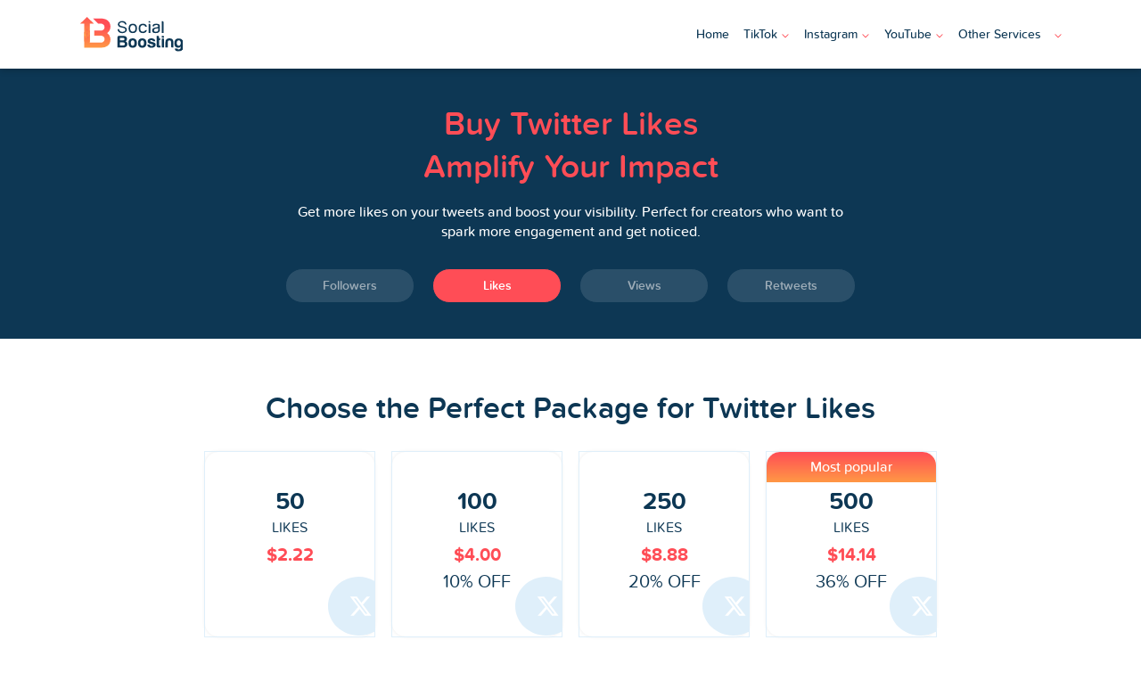

--- FILE ---
content_type: text/html; charset=UTF-8
request_url: https://www.socialboosting.com/buy-twitter-likes
body_size: 95358
content:
<!DOCTYPE html>
<html lang="en" xmlns="http://www.w3.org/1999/html">
<head >
    <meta charset="utf-8"/>
    <meta name="viewport" content="width=device-width, initial-scale=1.0, maximum-scale=5.0"/>
    <meta name="format-detection" content="telephone=no">
    <meta http-equiv="X-UA-Compatible" content="IE=edge"/>
    <meta name="theme-color" content="#ff4d56"/>
    <meta name="cryptomus" content="dff64825" />

    <meta name="msvalidate.01" content="5AF56090146246A8E0302DC0FA5E9AC3" />

    	
	<link rel="alternate" hreflang="en" href="https://www.socialboosting.com/buy-twitter-likes" />
	<link rel="alternate" hreflang="de" href="https://www.socialboosting.com/de/twitter-likes-kaufen" />

            <script type="text/javascript" src="//cdn-4.convertexperiments.com/v1/js/10046329-10046806.js?environment=production"></script>

    
            
        <script data-src="https://js.sentry-cdn.com/2369d356d6645c3b17a3dfe6e03d5917.min.js" crossorigin="anonymous" defer></script>
    <script src="https://browser.sentry-cdn.com/7.102.0/bundle.tracing.min.js" integrity="sha384-FDl9s52T/kuRax8/8jyW2SXSfWssCD0tkuAWfZ76245niweVkLR0Uo7w5Fh7aEE6" crossorigin="anonymous"></script>
    
            <link rel="icon" href="/favicon.ico"/>
        <link rel="icon" type="image/png" href="/favicon.png"/>
        <link rel="apple-touch-icon" type="image/png" href="/favicon.png"/>
    
        
    
    
        <link rel="preload" href="/build/fonts/ProximaNovaSoft-Regular.woff2" as="font" type="font/woff2" crossorigin>
        <link rel="preload" href="/build/fonts/ProximaNovaSoft-Medium.woff2" as="font" type="font/woff2" crossorigin>
        <link rel="preload" href="/build/fonts/ProximaNovaSoft-Semibold.woff2" as="font" type="font/woff2" crossorigin>
        <link rel="preload" href="/build/fonts/ProximaNovaSoft-Bold.woff2" as="font" type="font/woff2" crossorigin>
    
            <title>Buy Twitter (X) Likes - 100% Real & Fast</title>
    
            <meta property="og:site_name" content="SocialBoosting" />
<meta property="og:type" content="website" />
<meta property="og:url" content="https://www.socialboosting.com/buy-twitter-likes" />
<meta property="og:title" content="Buy Twitter (X) Likes - 100% Real &amp; Fast" />
<meta property="og:image" content="https://media.socialboosting.com/uploads/test/buy-twitter-likes-og-1742284745.png" />
<meta property="og:image:alt" content="buy-twitter-x-likes" />
<meta name="twitter:image" content="https://media.socialboosting.com/uploads/test/buy-twitter-likes-og-1742284745.png" />
<meta name="robots" content="noindex, nofollow" />
<meta name="description" content="Boost your Twitter engagement and skyrocket your popularity with our Buy Twitter Likes service. Get the recognition you deserve today!" />
<meta name="twitter:description" content="Boost your Twitter engagement and skyrocket your popularity with our Buy Twitter Likes service. Get the recognition you deserve today!" />

    
            <link rel="canonical" href="https://www.socialboosting.com/buy-twitter-likes"/>

                            <style>@keyframes splide-loading{0%{transform:rotate(0)}to{transform:rotate(1turn)}}.splide__container{box-sizing:border-box;position:relative}.splide__list{margin:0!important;padding:0!important;width:-moz-max-content;width:max-content;will-change:trasform}.splide.is-active .splide__list{display:flex}.splide__pagination{align-items:center;display:inline-flex;flex-wrap:wrap;justify-content:center;margin:0;width:95%}.splide__pagination li{display:inline-block;line-height:1;list-style-type:none;margin:0}.splide{visibility:hidden}.splide,.splide__slide{outline:none;position:relative}.splide__slide{box-sizing:border-box;flex-shrink:0;list-style-type:none!important;margin:0}.splide__slide img{vertical-align:bottom}.splide__slider{position:relative}.splide__spinner{animation:splide-loading 1s linear infinite;border:2px solid #999;border-left-color:transparent;border-radius:50%;bottom:0;display:inline-block;height:20px;left:0;margin:auto;position:absolute;right:0;top:0;width:20px}.splide__track{overflow:hidden;position:relative;z-index:0}.splide--draggable>.splide__track>.splide__list>.splide__slide{-webkit-user-select:none;-moz-user-select:none;user-select:none}.splide--fade>.splide__track>.splide__list{display:block}.splide--fade>.splide__track>.splide__list>.splide__slide{left:0;opacity:0;position:absolute;top:0;z-index:0}.splide--fade>.splide__track>.splide__list>.splide__slide.is-active{opacity:1;position:relative;z-index:1}.splide--rtl{direction:rtl}.splide--ttb>.splide__track>.splide__list{display:block}.splide--ttb>.splide__pagination{width:auto}.splide__arrow{align-items:center;background:#ccc;border:none;border-radius:50%;display:flex;height:2em;justify-content:center;opacity:.7;padding:0;position:absolute;top:50%;transform:translateY(-50%);width:2em;z-index:1}.splide__arrow svg{height:1.2em;width:1.2em}.splide__arrow:hover{cursor:pointer;opacity:.9}.splide__arrow:focus{outline:none}.splide__arrow--prev{left:1em}.splide__arrow--prev svg{transform:scaleX(-1)}.splide__arrow--next{right:1em}.splide__pagination{bottom:.5em;left:50%;padding:0;position:absolute;transform:translateX(-50%);z-index:1}.splide__pagination__page{background:#ccc;border:none;border-radius:50%;display:inline-block;height:8px;margin:3px;opacity:.7;padding:0;transition:transfrom .2s linear;width:8px}.splide__pagination__page.is-active{background:#fff;transform:scale(1.4)}.splide__pagination__page:hover{cursor:pointer;opacity:.9}.splide__pagination__page:focus{outline:none}.splide__progress__bar{background:#ccc;height:3px;width:0}.splide--nav>.splide__track>.splide__list>.splide__slide{border:3px solid transparent}.splide--nav>.splide__track>.splide__list>.splide__slide.is-active{border-color:#000}.splide--nav>.splide__track>.splide__list>.splide__slide:focus{outline:none}.splide--rtl>.splide__arrows .splide__arrow--prev,.splide--rtl>.splide__track>.splide__arrows .splide__arrow--prev{left:auto;right:1em}.splide--rtl>.splide__arrows .splide__arrow--prev svg,.splide--rtl>.splide__track>.splide__arrows .splide__arrow--prev svg{transform:scaleX(1)}.splide--rtl>.splide__arrows .splide__arrow--next,.splide--rtl>.splide__track>.splide__arrows .splide__arrow--next{left:1em;right:auto}.splide--rtl>.splide__arrows .splide__arrow--next svg,.splide--rtl>.splide__track>.splide__arrows .splide__arrow--next svg{transform:scaleX(-1)}.splide--ttb>.splide__arrows .splide__arrow,.splide--ttb>.splide__track>.splide__arrows .splide__arrow{left:50%;transform:translate(-50%)}.splide--ttb>.splide__arrows .splide__arrow--prev,.splide--ttb>.splide__track>.splide__arrows .splide__arrow--prev{top:1em}.splide--ttb>.splide__arrows .splide__arrow--prev svg,.splide--ttb>.splide__track>.splide__arrows .splide__arrow--prev svg{transform:rotate(-90deg)}.splide--ttb>.splide__arrows .splide__arrow--next,.splide--ttb>.splide__track>.splide__arrows .splide__arrow--next{bottom:1em;top:auto}.splide--ttb>.splide__arrows .splide__arrow--next svg,.splide--ttb>.splide__track>.splide__arrows .splide__arrow--next svg{transform:rotate(90deg)}.splide--ttb>.splide__pagination{bottom:50%;display:flex;flex-direction:column;left:auto;right:.5em;transform:translateY(50%)}:root{--c-base:#0f3652}*{box-sizing:border-box;margin:0;outline:0;padding:0}:after,:before{box-sizing:inherit}article,aside,details,figcaption,figure,footer,header,hgroup,main,menu,nav,section,summary{display:block}template{display:none}html{-webkit-tap-highlight-color:rgba(0,0,0,0);tap-highlight-color:transparent}body{-moz-osx-font-smoothing:grayscale;-webkit-font-smoothing:antialiased;font-smoothing:antialiased;-webkit-text-size-adjust:none;-moz-text-size-adjust:none;text-size-adjust:none}audio,iframe,img,object,video{max-width:100%}iframe,img{border:0}img{display:inline-block;height:auto;vertical-align:middle}b,strong{font-weight:700}address{font-style:normal}svg:not(:root){overflow:hidden}a,button,input[type=button],input[type=file],input[type=image],input[type=reset],input[type=submit],label[for]{cursor:pointer}a[href^=tel],button[disabled],input[disabled],select[disabled],textarea[disabled]{cursor:default}button::-moz-focus-inner,input::-moz-focus-inner{border:0;padding:0}a[href^=tel],input[type=color],input[type=date],input[type=datetime-local],input[type=datetime],input[type=email],input[type=month],input[type=number],input[type=password],input[type=search],input[type=tel],input[type=text],input[type=time],input[type=url],input[type=week],textarea{-webkit-appearance:none;-moz-appearance:none;appearance:none}input[type=search]::-webkit-search-cancel-button,input[type=search]::-webkit-search-decoration{-webkit-appearance:none;appearance:none}textarea{overflow:auto;-webkit-overflow-scrolling:touch;overflow-scrolling:touch}button,input,optgroup,select,textarea{color:inherit;font-family:inherit;font-size:inherit;-moz-osx-font-smoothing:grayscale;-webkit-font-smoothing:antialiased;font-smoothing:antialiased}button,select{text-transform:none}table{border-collapse:collapse;border-spacing:0;width:100%}nav ol,nav ul{list-style:none outside none}input::-moz-placeholder{color:inherit;opacity:1}input::placeholder{color:inherit;opacity:1}textarea::-moz-placeholder{color:inherit;opacity:1}textarea::placeholder{color:inherit;opacity:1}input:-webkit-autofill{-webkit-text-fill-color:inherit;-webkit-box-shadow:inset 0 0 0 1000px #fff}input[type=button],input[type=date],input[type=email],input[type=search],input[type=submit],input[type=tel],input[type=text],textarea{-webkit-appearance:none;-moz-appearance:none;appearance:none}@font-face{font-display:swap;font-family:Proxima Nova Soft;font-style:normal;font-weight:400;src:url(/build/fonts/ProximaNovaSoft-Regular.woff2) format("woff")}@font-face{font-display:swap;font-family:Proxima Nova Soft;font-style:normal;font-weight:500;src:url(/build/fonts/ProximaNovaSoft-Medium.woff2) format("woff")}@font-face{font-display:swap;font-family:Proxima Nova Soft;font-style:normal;font-weight:600;src:url(/build/fonts/ProximaNovaSoft-Semibold.woff2) format("woff")}@font-face{font-display:swap;font-family:Proxima Nova Soft;font-style:normal;font-weight:700;src:url(/build/fonts/ProximaNovaSoft-Bold.woff2) format("woff")}html{scroll-behavior:smooth}body{background:#fff;color:#0d3754;font-family:Proxima Nova Soft,sans-serif;font-size:14px;font-weight:400;line-height:1.5;min-width:320px}body.menu-open{overflow:hidden}a{color:inherit;text-decoration:underline}a:hover,a[href^=tel]{text-decoration:none}.h1,.h2,.h3,.h4,.h5,.h6,h1,h2,h3,h4,h5,h6{font-family:Proxima Nova Soft,sans-serif;margin-bottom:.75em}.h1,h1{font-size:30px;font-weight:600;line-height:1.2}.h2,h2{font-size:25px;font-weight:500;line-height:1.12}@media (max-width:767px),screen and (max-width:767px) and (orientation:landscape){.h2,h2{font-size:20px;line-height:1.17}}.h3,h3{font-size:20px;line-height:1.5}.h4,h4{font-size:18px;line-height:1.17}.h5,h5{font-size:16px;line-height:1.12}.h6,h6{font-size:14px;font-weight:500;line-height:1.14}blockquote,dl,hr,ol,p,table,ul{margin-bottom:1.5em}blockquote:last-child,dl:last-child,h1:last-child,h1[class],h2:last-child,h2[class],h3:last-child,h3[class],h4:last-child,h4[class],h5:last-child,h5[class],h6:last-child,h6[class],ol:last-child,p:last-child,table:last-child,ul:last-child{margin-bottom:0}.clear:after{clear:both;content:"";display:table;line-height:0}.sr-only{height:1px;margin:-1px;overflow:hidden;padding:0;position:absolute;width:1px;clip:rect(0,0,0,0);border:0}.notext{overflow:hidden;text-indent:100%;text-shadow:none;white-space:nowrap}.notext-old{font-size:0;line-height:0;text-indent:-4000px}.hidden,[hidden]{display:none!important}.disabled,[disabled]{cursor:default}.visible-lg-block,.visible-lg-inline,.visible-lg-inline-block,.visible-md-block,.visible-md-inline,.visible-md-inline-block,.visible-sm-block,.visible-sm-inline,.visible-sm-inline-block,.visible-xs-block,.visible-xs-inline,.visible-xs-inline-block{display:none!important}@media (max-width:767px),screen and (max-width:767px) and (orientation:landscape){.hidden-xs{display:none!important}.visible-xs-block{display:block!important}.visible-xs-inline{display:inline!important}.visible-xs-inline-block{display:inline-block!important}}@media (min-width:767.02px) and (max-width:1023px){.hidden-sm{display:none!important}.visible-sm-block{display:block!important}.visible-sm-inline{display:inline!important}.visible-sm-inline-block{display:inline-block!important}}@media (min-width:1023.02px) and (max-width:1199px){.hidden-md{display:none!important}.visible-md-block{display:block!important}.visible-md-inline{display:inline!important}.visible-md-inline-block{display:inline-block!important}}@media (min-width:1199.02px){.hidden-lg{display:none!important}.visible-lg-block{display:block!important}.visible-lg-inline{display:inline!important}.visible-lg-inline-block{display:inline-block!important}}.btn{-webkit-appearance:none;-moz-appearance:none;appearance:none;background:#ff4d56;border-radius:0 20px 20px 0;color:#fff;cursor:pointer;display:inline-block;font-family:Proxima Nova Soft,sans-serif;font-weight:500;line-height:1.43;min-width:220px;padding:8px 11px 7px;position:relative;text-decoration:none;vertical-align:middle}.btn--disabled{background:#ff4d56;cursor:auto;opacity:.45}.btn img,.btn svg{margin:-2px 0 0 5px;transition:margin .4s}.btn:hover img,.btn:hover svg{margin:-2px 0 0 25px}@media (max-width:767px),screen and (max-width:767px) and (orientation:landscape){.btn{border-radius:20px;min-width:216px;padding:10px}}.btn--arrow{position:relative;top:-1px}.btn--medium{min-width:211px}.btn--small{min-width:180px}@media (max-width:767px),screen and (max-width:767px) and (orientation:landscape){.btn--small{min-width:200px}}.btn--block{display:block;padding-left:0;padding-right:0}@media (max-width:575px){.checkout-action,.form__actions.mobile-fixed{background:#fff;bottom:0;box-shadow:0 0 10px -5px rgba(0,0,0,.25);height:auto;left:0;margin:0!important;padding:16px 16px 30px;position:fixed;width:100%;z-index:999}}.btn-new{background:#eaf0f4;border:none;border-radius:6px;box-shadow:0 2px 2px -2px rgba(0,0,0,.3);color:#687f8c;font-family:Proxima Nova Soft,sans-serif;font-size:14px;min-width:145px}.btn-new[class*=btn-icon]{padding-top:6px}.btn-new[class*=btn-icon]:before{background-repeat:no-repeat;background-size:contain;content:"";display:inline-block;height:19px;margin-right:5px;position:relative;top:4px;width:19px}.btn-new.btn-green{background:#40c1a7;color:#fff}.btn-new.btn-icon-call:before{background-image:url([data-uri])}.btn-new.btn-icon-chat:before{background-image:url([data-uri])}.btn-to-top{-webkit-appearance:none;-moz-appearance:none;appearance:none;bottom:185px;color:#ff4d56;cursor:pointer;display:inline-block;font-family:Proxima Nova Soft,sans-serif;font-size:12px;font-weight:600;line-height:1.17;min-width:64px;position:fixed;right:20px;text-align:center;text-decoration:none;vertical-align:middle;z-index:99}.btn-to-top span{align-items:center;border:2px solid #ff4d56;border-radius:50%;display:flex;flex-wrap:wrap;height:50px;justify-content:center;margin:0 auto 9px;max-width:50px}.btn-to-top svg{transition:transform .4s}@media (min-width:1023.02px){.btn-to-top:hover svg{transform:rotate(1turn)}}@media (max-width:1023px){.btn-to-top{font-size:0;min-width:50px;right:25px}.btn-to-top span{background:hsla(0,0%,100%,.4);margin:0}}@media (max-width:767px),screen and (max-width:767px) and (orientation:landscape){.btn-to-top{font-size:0;min-width:35px;right:33px}.btn-to-top span{height:35px;max-width:35px}.btn-to-top svg{max-width:12px}}.grid{display:flex;flex-flow:row wrap}.grid .grid__col{flex:1;max-width:100%}.grid .grid__col--1of2{flex:0 0 50%;max-width:50%}@media (max-width:1023px){.grid .grid__col--1of2{flex:0 0 100%;max-width:100%}}.hero-banner__container.spotify-banner__container{background-color:#0d3754!important;background-image:none!important}.hero-banner__container.spotify-banner__container .hero-banner.spotify-banner{background-image:none!important;padding-bottom:0}.hero-banner__container.spotify-banner__container .hero-banner.spotify-banner .empty-cell{width:30%}@media (max-width:767px),screen and (max-width:767px) and (orientation:landscape){.hero-banner__container.spotify-banner__container .hero-banner.spotify-banner .empty-cell{display:none}}.hero-banner__container.spotify-banner__container .hero-banner.spotify-banner .hero-banner__content{padding:0 14px}@media (max-width:767px),screen and (max-width:767px) and (orientation:landscape){.hero-banner__container.spotify-banner__container .hero-banner.spotify-banner .hero-banner__content h1{font-size:24px}}@media (max-width:374px){.hero-banner__container.spotify-banner__container .hero-banner.spotify-banner .hero-banner__content h1{font-size:24px}}@media (max-width:575px){.hero-banner__container.spotify-banner__container .hero-banner.spotify-banner .hero-banner__content p{font-size:16px}}@media (max-width:767px),screen and (max-width:767px) and (orientation:landscape){.hero-banner__container.spotify-banner__container .hero-banner.spotify-banner .hero-banner__content p{font-size:16px}}.hero-banner__container.spotify-banner__container .hero-banner.spotify-banner .hero-image{position:relative;width:30%}@media (max-width:767px),screen and (max-width:767px) and (orientation:landscape){.hero-banner__container.spotify-banner__container .hero-banner.spotify-banner .hero-image{position:unset}}.hero-banner__container.spotify-banner__container .hero-banner.spotify-banner .hero-image__img-container{background-position:100% 0;background-repeat:no-repeat;height:229px;left:-60px;position:absolute;top:-85px;width:228px}.hero-banner__container.spotify-banner__container .hero-banner.spotify-banner .hero-image__img-container.spotify{background-image:url([data-uri])}.hero-banner__container.spotify-banner__container .hero-banner.spotify-banner .hero-image__img-container.tiktok{background-image:url([data-uri]);top:-100px}@media (max-width:767px),screen and (max-width:767px) and (orientation:landscape){.hero-banner__container.spotify-banner__container .hero-banner.spotify-banner .hero-image__img-container{left:auto;right:0;top:0}.hero-banner__container.spotify-banner__container .hero-banner.spotify-banner .hero-image__img-container.spotify{background-size:109px}.hero-banner__container.spotify-banner__container .hero-banner.spotify-banner .hero-image__img-container.tiktok{background-position:128% -17%;background-size:120px}.hero-banner__container.spotify-banner__container .hero-banner.spotify-banner{padding-bottom:inherit;text-align:left}}.hero-banner{align-items:center;color:#fff;display:flex;justify-content:center;overflow:hidden;padding:83px 0 50px;position:relative;text-align:center;background-repeat-x:repeat;background-repeat-y:no-repeat;background-color:#0c3754;background-size:contain}@media (max-width:575px){.hero-banner{background-size:cover}}@media (max-width:475px){.hero-banner{height:auto;padding:20px 0 10px}}.hero-banner__content{padding:0 10px}.hero-banner__content h1{font-size:38px;margin-bottom:12px;max-width:620px}@media (max-width:374px){.hero-banner__content h1{font-size:34px}}.hero-banner__content p{font-size:22px;margin-bottom:25px;max-width:560px}.hero-banner .hero-cta,.hero-banner .homepage-cta{border-radius:50px;padding:10px 35px}.list-links{color:#ff4d56;display:flex;flex-wrap:wrap;font-family:Proxima Nova Soft,sans-serif;font-weight:500;justify-content:center;list-style-type:none;margin:auto;text-transform:none}.list-links li{margin:8px 30px 8px 0}.list-payment{display:flex;flex-wrap:wrap;list-style-type:none}@media (max-width:1023px){.list-payment{justify-content:center}}.list-payment li{margin-right:10px}.list-payment li:last-child{margin:0}.list-payment a{display:inline-block;transition:opacity .4s}@media (min-width:1023.02px){.list-payment a:hover{opacity:.7}}.nav h4{margin-bottom:3px;text-transform:uppercase}.nav__mobile-header{border-bottom:1px solid #0d3754;cursor:pointer;font-size:18px;font-weight:700;margin-bottom:10px;padding-bottom:10px;position:relative;text-transform:uppercase}.nav__mobile-header:after{content:url("data:image/svg+xml;charset=utf-8,%3Csvg xmlns='http://www.w3.org/2000/svg' width='18' height='22' fill='none'%3E%3Cpath stroke='%230D3754' stroke-linecap='round' stroke-width='2' d='M8.648 1v17.557M16.128 12.686 8.628 20l-7.5-7.314'/%3E%3C/svg%3E");position:absolute;right:20px;top:0;transform:scale(.75);transition:.2s linear}.nav__mobile-header.active:after{content:url("data:image/svg+xml;charset=utf-8,%3Csvg xmlns='http://www.w3.org/2000/svg' width='18' height='22' fill='none'%3E%3Cpath stroke='%23FF4D56' stroke-linecap='round' stroke-width='2' d='M8.648 1v17.557M16.128 12.686 8.628 20l-7.5-7.314'/%3E%3C/svg%3E");transform:scale(.75) rotate(180deg)}.nav__mobile-header:last-of-type{border:0;margin:30px 0 0}.nav__mobile-header:last-of-type:after{content:none!important}.nav__mobile-dropdown{display:none}.nav>ul{font-family:Proxima Nova Soft,sans-serif;font-size:16px;font-weight:500;line-height:16px;text-transform:uppercase}.nav>ul>li{margin-right:20px}.nav>ul>li:last-child{border:0;margin:0}@media (max-width:1023px){.nav>ul>li{border-bottom:1px solid #0d3754;margin:0;padding:15px 0}}.nav>ul>li.is-current{font-weight:700}@media (min-width:1023.02px){.nav>ul{display:flex;flex-wrap:wrap}}@media (max-width:1023px){.nav>ul{color:#ff4d56;font-family:Proxima Nova Soft,sans-serif;font-size:18px;font-weight:500;line-height:1.17;margin-bottom:20px;text-transform:none}}.nav ul>li>a{display:block;position:relative;text-decoration:none;transition:color .4s}.nav ul>li>a:before{content:"";height:22px;left:0;opacity:0;position:absolute;top:100%;width:100%}@media (min-width:1023.02px){.nav ul>li>a:hover{text-shadow:.03em 0 0 #0c3754;transition:.4s}.nav li.has-dropdown:hover .dropdown{opacity:1;visibility:visible}}.nav .dropdown{background:#f5efef;color:#0d3754;font-family:Proxima Nova Soft,sans-serif;left:0;line-height:1.14;opacity:0;position:absolute;text-transform:none;top:100%;transition:opacity .4s,visibility .4s;visibility:hidden;width:100%;z-index:-1}@media (max-width:1023px){.nav .dropdown{display:none;opacity:1;visibility:visible}}.nav .dropdown__inner{align-items:center;display:flex;flex-wrap:wrap;justify-content:center;padding:12px 0 11px}.nav .dropdown__inner p{font-weight:400;margin:2px 26px 0 0}@media (max-width:1023px){.nav{flex:auto;padding-bottom:50px}}.nav-secondary{display:flex;flex:1;flex-wrap:wrap}@media (max-width:1023px){.nav-secondary{display:block;margin-bottom:20px}}.nav-secondary p{margin:0 31px 0 0}@media (max-width:1199px){.nav-secondary p{margin:0 15px 0 0}}@media (max-width:1023px){.nav-secondary p{margin:0 0 13px}}.nav-secondary ul{color:#0d3754;display:flex;flex:1;flex-wrap:wrap}@media (max-width:1023px){.nav-secondary ul{justify-content:center}.nav-secondary ul.list-links{display:flex;justify-content:center;margin:auto;max-width:345px}}@media (max-width:374px){.nav-secondary ul{display:block}}.nav-secondary li{margin-right:12px}@media (max-width:1199px){.nav-secondary li{margin-right:15px}}.nav-trigger{display:none;height:29px;position:relative;width:40px}@media (max-width:1023px){.nav-trigger{display:inline-block}}.nav-trigger span{background:#ff4d56;border-radius:20px;display:block;height:5px;position:absolute;transition:top .2s .25s,opacity .2s .25s,transform .2s 0s;width:100%}.nav-trigger span:first-child{top:0}.nav-trigger span:nth-child(2){top:12px}.nav-trigger span:nth-child(3){top:24px}.nav-trigger.is-active span{transition:background .2s,top .2s,opacity .2s,transform .2s .25s}.nav-trigger.is-active span:first-child,.nav-trigger.is-active span:nth-child(3){top:12px}.nav-trigger.is-active span:nth-child(2){opacity:0}.nav-trigger.is-active span:first-child{transform:rotate(45deg)}.nav-trigger.is-active span:nth-child(3){transform:rotate(-45deg)}.section{padding:47px 0}@media (max-width:767px),screen and (max-width:767px) and (orientation:landscape){.section{padding:49px 0 48px}}.section .section__head{margin-bottom:35px}.section .section__head h2{margin-bottom:13px}@media (max-width:767px),screen and (max-width:767px) and (orientation:landscape){.section .section__head h2{margin-bottom:16px;text-align:center}}.section .section__head p{letter-spacing:.021em}.section .section__head--alt{margin-bottom:36px;text-align:center}.section .section__head--alt .title{font-size:25px;font-weight:500;line-height:1.12;margin-bottom:13px}@media (max-width:767px),screen and (max-width:767px) and (orientation:landscape){.section .section__head--alt .title{margin-bottom:11px}}.section .section__head--alt p{letter-spacing:0;margin:0 auto;max-width:60%}@media (max-width:767px),screen and (max-width:767px) and (orientation:landscape){.section .section__head--alt p{max-width:none}}.section .section__body h2{margin-bottom:60px}@media (max-width:767px),screen and (max-width:767px) and (orientation:landscape){.section .section__body h2{margin-bottom:30px;text-align:center}}.section .section__body--flex{align-items:center}.section .section__foot{margin-top:17px}.section .section__foot .section__actions{padding-right:10px;text-align:right}.section .section__content--alt h2{margin-bottom:13px}@media (max-width:767px),screen and (max-width:767px) and (orientation:landscape){.section .section__content--alt h2{margin-bottom:16px;text-align:center}}.section .section__content--alt p{margin-bottom:25px}.section .section__content--alt p:last-child{margin:0}.section .section__content--size1{padding:6px 26px 0 0}@media (max-width:1023px){.section .section__content--size1{margin-bottom:20px;padding:0}}@media (max-width:767px),screen and (max-width:767px) and (orientation:landscape){.section .section__content--size1{margin-bottom:33px}}.section .section__content--size1 h3{font-weight:500;margin-bottom:13px}@media (max-width:767px),screen and (max-width:767px) and (orientation:landscape){.section .section__content--size1 h3{text-align:center}.section .section__content--size1>p{margin-bottom:16px}}.section .section__content--size1 p a{color:#0d3754;font-weight:600;text-decoration:none}@media (min-width:1023.02px){.section .section__content--size1 p a:hover{text-decoration:underline}}.section .section__content--size2{margin-right:-2px;padding:71px 0 0 100px}@media (max-width:1199px){.section .section__content--size2{margin:0;padding:71px 0 0 50px}}@media (max-width:1023px){.section .section__content--size2{margin-top:30px;padding:0}}@media (max-width:767px),screen and (max-width:767px) and (orientation:landscape){.section .section__content--size2{margin-top:35px}}.section .section__content--size2 h3{font-weight:500;margin-bottom:13px}@media (max-width:767px),screen and (max-width:767px) and (orientation:landscape){.section .section__content--size2 h3{text-align:center}}.section .section__content--size2>p{margin-bottom:16px}.section .section__content--size2 p a{color:#0d3754;font-weight:600;text-decoration:none}@media (min-width:1023.02px){.section .section__content--size2 p a:hover{text-decoration:underline}}@media (max-width:767px),screen and (max-width:767px) and (orientation:landscape){.section .section__content-outro{margin:0 auto;max-width:90%;text-align:center}}.section--lightred{background:#f5efef}.section--lightblue{background-color:#dfeffa}.section--alt{padding:37px 0 40px}@media (max-width:1023px){.section--alt{padding:35px 0 37px}}.section--alt .section__inner{position:relative}.section--alt .section__pattern{display:inline-block;pointer-events:none;position:absolute;right:-145px;top:-108px}@media (max-width:1023px){.section--alt .section__pattern{top:300px}}.section--size1{padding:31px 0 3px}@media (max-width:767px),screen and (max-width:767px) and (orientation:landscape){.section--size1{padding:50px 0 3px}}.section--size2{padding:83px 0 114px}@media (max-width:1023px){.section--size2{padding:47px 0 80px}}@media (max-width:767px),screen and (max-width:767px) and (orientation:landscape){.section--size2{padding:47px 0 37px}}.section--size2 .section__head{margin-bottom:46px;text-align:center}@media (max-width:1023px){.section--size2 .section__head{margin-bottom:27px}}.section--size2 .section__head .section__header{margin-bottom:15px!important}.section--size2 .section__head .section__subheader{color:#0d3754;font-size:16px}.section--size2 .section__head h1{margin-bottom:37px}@media (max-width:1023px){.section--size2 .section__head h1{margin-bottom:15px}}.section--size2 .section__head h1:last-child{margin-bottom:0}.section--size2 .section__head p{letter-spacing:0;margin:0 auto;max-width:64%;padding-left:26px}@media (max-width:767px),screen and (max-width:767px) and (orientation:landscape){.section--size2 .section__head p{max-width:none;padding:0}}.section--size2 .section__head p a{font-weight:600}.section--size2 .section__body{position:relative}.section--size2 .section__grid-errors{margin:0 -10px}@media (max-width:1023px){.section--size2 .section__grid-errors{margin:0}}.section--size2 .section__grid-col{padding:0 10px}@media (max-width:1023px){.section--size2 .section__grid-col{margin-bottom:20px;padding:0}}.section--size2 .section__pattern{display:inline-block;left:-35px;pointer-events:none;position:absolute;top:-69px;z-index:-1}@media (max-width:767px),screen and (max-width:767px) and (orientation:landscape){.section--size2 .section__pattern{left:1px;margin:0 -20px;top:-44px}}.section--size2 .section__pattern:before{background:#dfeffa;border-radius:50%;content:"";display:none;height:248px;left:-46px;position:absolute;top:8px;width:248px;z-index:-1}@media (max-width:767px),screen and (max-width:767px) and (orientation:landscape){.section--size2 .section__pattern:before{left:-58px;top:0}}.section--size2 .section__pattern--alt{left:-70px;top:9px}.section--size2 .section__pattern--alt:before{display:none}@media (max-width:767px),screen and (max-width:767px) and (orientation:landscape){.section--size2 .section__pattern--alt{left:-161px;top:88px}.section--size2 .section__pattern--alt:before{display:none}}.section--size2 .form{margin-right:-3px}@media (max-width:1023px){.section--size2 .form{margin:0 auto}}.section--size3{padding:90px 0 17px}@media (max-width:767px),screen and (max-width:767px) and (orientation:landscape){.section--size3{padding:38px 0 5px}}.section--size3 .section__inner{margin:0 auto;max-width:536px}.section--checkout{background-color:#dfeffa;padding:107px 0 50px}@media (max-width:767px),screen and (max-width:767px) and (orientation:landscape){.section--checkout{padding-top:40px}}.section--checkout .section__inner{margin:0 auto;max-width:605px}.section--checkout .section__inner .form{max-width:100%;padding:40px 60px}@media (max-width:575px){.section--checkout .section__inner .form{padding:24px 16px}}.section--checkout.order-confirmation .section__inner{max-width:684px!important}@media (min-width:767.02px){.section--checkout.order-confirmation .section__inner .form{padding:40px 100px!important}}.section--checkout.order-confirmation .form__info--small{padding:10px 12px}.section--checkout.order-confirmation .form__info--small strong{display:block;font-size:16px;line-height:24px;margin:0 0 12px;text-align:center;width:100%}.section--checkout.order-confirmation .form__info--small p:last-child{font-family:Proxima Nova Soft,sans-serif;font-size:16px;line-height:24px;text-align:center}.section--checkout.order-confirmation .applied-bump-order-package{width:100%}.section--checkout.order-confirmation .form__actions a{font-size:16px;line-height:24px;text-decoration:none}.section--checkout .form__help-section{background:#0d3754;border-radius:12px;color:#fff;display:flex;margin-top:34px;padding:20px}@media (max-width:475px){.section--checkout .form__help-section{align-items:center;flex-direction:column;padding:16px 20px}}.section--checkout .form__help-section .side-icon{margin-left:-3px}.section--checkout .form__help-section .help-section__inner{padding-left:10px}@media (max-width:475px){.section--checkout .form__help-section .help-section__inner{padding-left:0;text-align:center}}.section--checkout .form__help-section .help-section__inner p{font-family:Proxima Nova Soft,sans-serif;font-size:16px;line-height:24px;margin-bottom:8px}.section--checkout .form__help-section .help-section__inner p:first-child{font-weight:700;line-height:1;margin-bottom:8px}.section--checkout .form__help-section .help__actions{border-top:1px solid #376b87;display:flex;flex-direction:row;flex-wrap:wrap;justify-content:space-between;padding-top:14px}.section--checkout .form__help-section .help__actions .help-btn{align-items:center;border:1px solid transparent;border-radius:38px;color:#fff;cursor:pointer;display:flex;font-weight:700;justify-content:center;max-width:190px;padding:7px 5px;text-align:center;text-decoration:none;width:49%}.section--checkout .form__help-section .help__actions .help-btn .icon{display:flex;margin-right:12px}.section--checkout .form__help-section .help__actions .help-btn:hover{background-color:rgba(255,77,86,.8);border-color:#dfeefa}.section--checkout .form__help-section .help__actions .phone__number{background:#376b87}.section--checkout .form__help-section .help__actions .chat__message{background:#ff4d56}.section--checkout .private-error,.section--checkout .private-instructions{font-size:14px;font-weight:600;line-height:1.36}.section--checkout .private-error{color:#ff5255}.section--checkout .private-instructions{color:#494949;padding-left:30px;text-align:left}.section--checkout .private-instructions li{line-height:1.5}.section--order-status .section__inner .form{box-shadow:none;padding:0}.section--order-status .section__inner .form .form__head.form__head--assistance{background-image:none}.section--order-status .section__inner .form .form__head.form__head--assistance .form__table{margin-bottom:0}.section--order-status .section__inner .form .form__head.form__head--assistance .form__table-row{border:none;justify-content:center;position:relative}.section--order-status .section__inner .form .form__head.form__head--assistance .form__table-row .btn-new{margin-right:12px}@media (max-width:767px),screen and (max-width:767px) and (orientation:landscape){.section--order-status .section__inner .form .form__head.form__head--assistance .form__table-row .btn-new{margin-left:6px;margin-right:6px}}@media (max-width:374px){.section--order-status .section__inner .form .form__head.form__head--assistance .form__table-row .btn-new{margin-left:3px;margin-right:3px;min-width:130px;padding:7px}}@media (max-width:575px){.section--order-status .section__inner .form .form__head.form__head--assistance .flex-nowrap{display:flex;flex-wrap:nowrap}}.section--order-status .section__inner .form .form__head--size1{padding:40px 0 20px;text-align:center}.section--order-status .section__inner .form .form__head--size1:after{border-bottom:1px solid #e7ebed;bottom:0;content:"";left:15%;position:absolute;top:0;width:70%}.section--order-status .section__inner .form .form__head--size1 h4{font-size:32px;font-weight:600;margin-bottom:10px;text-align:center}.section--order-status .section__inner .form .form__head--size1 h4.old{-webkit-background-clip:text;background-clip:text;background-image:linear-gradient(45deg,#ff5055,#ff9746);margin-bottom:5px;text-align:center;-webkit-text-fill-color:transparent;-moz-text-fill-color:transparent;background-color:#ff5055;font-weight:700}@media (max-width:767px),screen and (max-width:767px) and (orientation:landscape){.section--order-status .section__inner .form .form__head--size1 h4.old{line-height:27px}}.section--order-status .section__inner .form .form__body--size2{padding:0 35px}.section--order-status .section__inner .form .form__table-col--size1.form__table-col--icon{flex-basis:10%}@media (max-width:575px){.section--order-status .section__inner .form .form__table-col--size1.form__table-col--icon{flex-basis:16%}}.section--order-status .section__inner .form .form__table-col--size1.form__table-col--text{flex-basis:33%;max-width:33%}@media (max-width:575px){.section--order-status .section__inner .form .form__table-col--size1.form__table-col--text{flex-basis:43%;max-width:43%}}.section--order-status .section__inner .form .form__table-col--size1.form__table-col--text h4{font-weight:600;line-height:4px}@media (max-width:575px){.section--order-status .section__inner .form .form__table-col--size1.form__table-col--text h4{line-height:23px}}.section--order-status .section__inner .form .form__table-col--size4{flex:0 0 50%;max-width:50%;text-align:left}.section--order-status .section__inner .form .form__table-col--size2{max-width:10%}.section--order-status .section__inner.order-assistance{margin-top:8px}.order-progress-row .progress-bar-container{background-color:#ddd;border-radius:5px;height:7px;overflow:hidden;width:100%}.order-progress-row .progress-bar-container .progress-bar{background-image:linear-gradient(90deg,#ff9845 0,#ff5255);border-radius:5px;height:100%;transition:width 1s ease-in-out;width:10%}.section--size4{padding:33px 0 27px}@media (max-width:767px),screen and (max-width:767px) and (orientation:landscape){.section--size4{padding:33px 0 20px}}.section--size5{padding:28px 0 20px}@media (max-width:767px),screen and (max-width:767px) and (orientation:landscape){.section--size5{padding:30px 0 20px}}.section--size6{padding:47px 0 137px}@media (max-width:767px),screen and (max-width:767px) and (orientation:landscape){.section--size6{padding:49px 0 48px}}.section--size7{padding:173px 0 20px}.section--size8{padding:230px 0 20px}.section--size9{padding-top:106px}@media (max-width:767px),screen and (max-width:767px) and (orientation:landscape){.section--size9{padding-top:25px}}.section--size10{padding:88px 0 20px}@media (max-width:767px),screen and (max-width:767px) and (orientation:landscape){.section--size10{padding:20px 0}}@media (min-width:1023.02px){.section--full-height{min-height:calc(100vh - 260px)}}.section--about-us{padding:83px 0 40px}@media (max-width:1023px){.section--about-us{padding:47px 0 40px}}@media (max-width:767px),screen and (max-width:767px) and (orientation:landscape){.section--about-us{padding:47px 0 37px}}.section--about-us .section__head{margin-bottom:46px;text-align:center}@media (max-width:1023px){.section--about-us .section__head{margin-bottom:27px}}.section--about-us .section__head .section__header{margin-bottom:15px!important}.section--about-us .section__head .section__subheader{color:#ff4d56;font-size:16px}.section--about-us .section__head h1{margin-bottom:37px}@media (max-width:1023px){.section--about-us .section__head h1{margin-bottom:15px}}.section--about-us .section__head h1:last-child{margin-bottom:0}.section--about-us .section__head p{letter-spacing:0;margin:0 auto;max-width:64%;padding-left:26px}@media (max-width:767px),screen and (max-width:767px) and (orientation:landscape){.section--about-us .section__head p{max-width:none;padding:0}}.section--about-us .section__head p a{font-weight:600}.section--about-us .section__body{position:relative}.section--about-us .section__grid-errors{margin:0 -10px}@media (max-width:1023px){.section--about-us .section__grid-errors{margin:0}}.section--about-us .section__grid-col{padding:0 10px}@media (max-width:1023px){.section--about-us .section__grid-col{margin-bottom:20px;padding:0}}.section--about-us .section__pattern{display:inline-block;left:-35px;pointer-events:none;position:absolute;top:-69px;z-index:-1}@media (max-width:767px),screen and (max-width:767px) and (orientation:landscape){.section--about-us .section__pattern{left:1px;margin:0 -20px;top:-44px}}.section--about-us .section__pattern:before{background:#dfeffa;border-radius:50%;content:"";display:none;height:248px;left:-46px;position:absolute;top:8px;width:248px;z-index:-1}@media (max-width:767px),screen and (max-width:767px) and (orientation:landscape){.section--about-us .section__pattern:before{left:-58px;top:0}}.section--about-us .section__pattern--alt{left:-70px;top:9px}.section--about-us .section__pattern--alt:before{display:none}@media (max-width:767px),screen and (max-width:767px) and (orientation:landscape){.section--about-us .section__pattern--alt{left:-161px;top:88px}.section--about-us .section__pattern--alt:before{display:none}}.section--about-us .form{margin-right:-3px}@media (max-width:1023px){.section--about-us .form{margin:0 auto}}.section--package-additions .form__body--item-counter{margin-top:0!important}.section--package-additions .applied-bump-order-package__remove{margin-right:4px}.shell{margin:auto;max-width:1106px;padding-left:20px;padding-right:20px;width:100%}@media (max-width:767px),screen and (max-width:767px) and (orientation:landscape){.shell-packages{padding:0}}.shell-blog{display:flex;flex-direction:column;max-width:1179px}.shell__larger{max-width:1140px}@media (min-width:1199.02px){.shell__larger{padding:0}}.shell--small{max-width:956px}.shell--fluid{max-width:none}.shell--large{max-width:1140px}@media (min-width:1199.02px){.shell--large{padding:0}}.wrapper{max-width:100%;min-height:100vh;overflow:hidden;position:relative}.grecaptcha-badge{z-index:999}.faq-partial-header{font-family:Proxima Nova Soft,sans-serif;font-size:20px;font-weight:500;line-height:1.5;margin-bottom:13px!important}.platform-landing-page__sections .section--size6{padding:0 0 100px}@media (max-width:767px),screen and (max-width:767px) and (orientation:landscape){.platform-landing-page__sections .section--size6{padding-bottom:75px;padding-top:50px}}.newsletter-popup__container{align-items:center;display:flex;height:100%;justify-content:center;left:0;position:fixed;top:0;transform:scale(0);transition:.4s ease-in-out;visibility:hidden;width:100%;z-index:9999999999}@media (max-width:767px),screen and (max-width:767px) and (orientation:landscape){.newsletter-popup__container{padding:0 15px}}.newsletter-popup__container.show-popup{transform:scale(1.2);visibility:visible}@media (max-width:1023px){.newsletter-popup__container.show-popup{transform:scale(1.1)}}@media (max-width:767px),screen and (max-width:767px) and (orientation:landscape){.newsletter-popup__container.show-popup{transform:scale(1)}}.newsletter-popup__congrats:before{top:-30%!important}@media (max-width:767px),screen and (max-width:767px) and (orientation:landscape){.newsletter-popup__congrats:before{top:-55%!important}}.newsletter-popup__content{background:#fff;border-radius:15px;margin-left:50px;max-width:560px;min-height:300px;overflow:visible;padding:50px;position:relative;width:100%}@media (max-width:880px){.newsletter-popup__content{margin-left:70px}}@media (max-width:767px),screen and (max-width:767px) and (orientation:landscape){.newsletter-popup__content{margin-left:0;margin-top:20px;padding:40px 30px}}@media (max-width:475px){.newsletter-popup__content{padding:35px 20px}}.newsletter-popup__content:before{background-image:url([data-uri]);background-position:50%;background-repeat:no-repeat;background-size:100% auto;content:"";height:480px;left:calc(-35% - 34px);position:absolute;top:-108px;width:150%;z-index:-2}@media (max-width:880px){.newsletter-popup__content:before{background-size:95% auto;left:-38%;top:-130px}}@media (max-width:767px),screen and (max-width:767px) and (orientation:landscape){.newsletter-popup__content:before{background-size:contain;height:100%;left:0;top:-50%;width:100%}}.newsletter-popup__title{color:#ff4d56;font-size:30px;font-weight:500;margin-bottom:30px!important}@media (max-width:767px),screen and (max-width:767px) and (orientation:landscape){.newsletter-popup__title{font-size:25px}}.newsletter-popup__description{font-size:20px;margin-bottom:15px;margin-top:10px}.newsletter-popup__close{color:#0e3754;font-family:Proxima Nova Soft,sans-serif;font-size:50px;font-weight:100;line-height:35px;opacity:.8;position:absolute;right:16px;text-decoration:none;top:12px}@media (max-width:475px){.newsletter-popup__close{right:10px;top:5px}}.newsletter-popup__form-email{border:1px solid #dfeffa;border-radius:5px;color:#0d3754;display:block;font-size:16px;margin-bottom:10px;padding:10px 18px;width:100%}.newsletter-popup__form-email::-moz-placeholder{color:#dfeffa}.newsletter-popup__form-email::placeholder{color:#dfeffa}.newsletter-popup__form-sub{border:0;border-radius:50px;display:block;font-size:20px;margin-top:15px;padding:10px;width:100%}.newsletter-popup__form .checkbox label{color:#0d3754!important}.newsletter-popup__form .checkbox label:after{background-image:url(/build/images/ico-check-white.5314c9b2.svg)}.newsletter-popup__form .checkbox label a{font-weight:500}.newsletter-popup__form .checkbox input:checked~label:before{background-color:#ff4d56!important}.newsletter-popup__alert{color:red;font-size:12px;margin:10px 0 5px;padding:0 10px}.loading-spinner-small{background:none;display:inline-block;height:35px;overflow:hidden;transition:height .2ms linear;width:35px}.loading-spinner-small.is-hidden{display:none;height:0}.ldio{backface-visibility:hidden;height:100%;position:relative;transform:scale(.45);transform-origin:0 0;width:100%}.ldio div{animation:ldio-animate 1s linear infinite;border:8px solid #fff;border-radius:50%;border-top-color:transparent;box-sizing:content-box;height:50px;left:42px;position:absolute;top:42px;width:50px}@keyframes ldio-animate{0%{transform:translate(-50%,-50%) rotate(0deg)}to{transform:translate(-50%,-50%) rotate(1turn)}}.has-popup{overflow:hidden}.has-popup:before{background-color:rgba(13,55,84,.5);content:"";height:100vh;left:0;position:fixed;top:0;width:100vw;z-index:99999999991}.checkbox input{display:none}.checkbox input:checked~label:after{opacity:1;visibility:visible}.checkbox label{color:#ff4d56;display:inline-block;font-family:Proxima Nova Soft,sans-serif;font-size:14px;font-weight:500;line-height:1.43;padding-left:31px;position:relative}.checkbox label:before{border:1px solid #ff4d56;border-radius:6px;content:"";height:20px;left:0;position:absolute;top:0;width:20px}.checkbox label:after{background-image:url(/build/images/ico-check.5170d4f7.svg);background-repeat:no-repeat;background-size:cover;content:"";height:8px;left:5px;top:6px;transition:opacity .4s,visibility .4s;width:10px}.checkbox label:after,.checkbox.is-hidden{opacity:0;position:absolute;visibility:hidden}.checkbox.is-hidden{left:0;top:0}.language-selector{display:inline-block;font-size:1.5rem;line-height:1rem;max-width:100px;position:relative}@media (min-width:1023.02px){.language-selector.hidden-desktop{display:none}}@media (max-width:767px),screen and (max-width:767px) and (orientation:landscape){.language-selector{margin-top:10px}}.language-selector .selected-language{align-items:center;background:#f9f9f9;border:1px solid #ccc;border-radius:5px;color:#0f3652;cursor:pointer;display:flex;font-size:18px;gap:5px;justify-content:space-between;min-height:35px;padding:6px 10px}.language-selector .selected-language img{border-radius:3px;height:15px;-o-object-fit:cover;object-fit:cover;width:20px}.language-selector .selected-language i.arrow-down{border:solid #333;border-width:0 2px 2px 0;display:inline-block;padding:3px;transform:rotate(45deg);transition:transform .3s ease}.language-selector .dropdown{background:#fff;border-radius:5px;bottom:40px;box-shadow:0 2px 5px rgba(0,0,0,.2);left:0;list-style:none;min-width:83px;padding:6px 0;position:absolute;z-index:10}.language-selector .dropdown li{align-items:center;color:#0f3652;cursor:pointer;display:flex;padding:5px 10px;transition:background .3s ease}.language-selector .dropdown li:hover{background:#0f3652;color:#fff}.language-selector .dropdown li img{border-radius:3px;height:15px;margin-right:5px;-o-object-fit:cover;object-fit:cover;width:20px}.language-selector .dropdown li a{display:flex;font-size:18px;text-decoration:none;width:100%}.language-selector .dropdown.hidden{display:none}.language-selector .dropdown.show{display:block}.support-phone{align-items:center;background:#fff;border-radius:15px;bottom:185px;box-shadow:0 5px 4px 0 rgba(0,0,0,.26);cursor:pointer;display:flex;flex-direction:row;height:60px;justify-content:center;overflow:hidden;padding:11px 15px;position:fixed;right:20px;text-decoration:none;width:60px;z-index:2147483600}#fc_frame,#fc_frame.fc-widget-normal{bottom:100px!important}@supports (-webkit-touch-callout:none){.support-phone{height:50px;width:50px}}@media (max-width:1023px){.support-phone{border-radius:10px;padding:8px 15px}}.support-phone__icon{align-items:center;display:flex;height:100%;justify-content:center}.support-phone__number{color:#ff4d56!important;cursor:pointer!important;font-size:16.66px;font-style:normal;font-weight:700;height:22px;line-height:150%;overflow:hidden;position:relative;transition:all .3s linear;visibility:hidden;width:0}@media (max-width:1023px){.support-phone__number{font-size:0;height:100%;left:0;position:absolute;top:0;visibility:visible;width:100%}}.support-phone__number span{height:100%;left:0;position:absolute;top:0;width:160px}.support-phone__number:hover span{text-decoration:underline}@media (min-width:1023.02px){.support-phone:hover{width:auto}.support-phone:hover .support-phone__number{margin-left:15px;visibility:visible;width:150px}}@media (max-width:1023px){.support-phone svg{height:31px;width:31px}}.site-header .flex-center{align-items:center;display:flex;justify-content:center;margin:auto}.site-header .navbar{align-items:center;display:flex;flex-wrap:wrap;justify-content:space-between;padding-bottom:.5rem;padding-top:.5rem;position:relative}.site-header .navbar-brand{font-size:1.25rem;margin-right:1rem;padding:10px 20px;text-decoration:none;white-space:nowrap}.site-header .navbar-brand img{width:135px}.site-header .navbar-nav{display:flex;flex-direction:column;list-style:none;margin-bottom:0;padding-left:0}.site-header .navbar-nav .dropdown-menu{position:static}.site-header .nav-link{padding-left:0;padding-right:0}.site-header .navbar-text{padding-bottom:.5rem;padding-top:.5rem}.site-header .navbar-collapse{align-items:center;flex-basis:100%;flex-grow:1}.site-header .dropdown-toggle:after{border-left:.3em solid transparent;border-right:.3em solid transparent;content:"";display:inline-block;vertical-align:.255em}.site-header .dropdown{position:relative}.site-header .dropdown-toggle{white-space:nowrap}.site-header .dropdown-toggle:after{border-bottom:0;border-top:.3em solid;margin-left:.255em}.site-header .dropdown-toggle:empty:after{margin-left:0}.site-header .dropdown-menu{background-clip:padding-box;background-color:#fff;border:1px solid rgba(0,0,0,.15);border-radius:.25rem;color:#212529;display:none;font-size:1rem;list-style:none;margin:0;min-width:10rem;padding:.5rem 0;position:absolute;text-align:left;z-index:1000}.site-header .dropdown-menu[data-bs-popper]{left:0;margin-top:.125rem;top:100%}.site-header .dropdown-menu.show{display:block}.site-header .dropdown-menu-start{--bs-position:start}.site-header .dropdown-menu-start[data-bs-popper]{left:0;right:auto}.site-header .dropdown-menu-end{--bs-position:end}.site-header .dropdown-menu-end[data-bs-popper]{left:auto;right:0}@media (min-width:768px){.site-header .navbar-expand-md{flex-wrap:nowrap;justify-content:flex-start}.site-header .navbar-expand-md .navbar-nav{flex-direction:row}.site-header .navbar-expand-md .navbar-nav .dropdown-menu{position:absolute}.site-header .navbar-expand-md .navbar-nav .nav-link{padding-left:.5rem;padding-right:.5rem}.site-header .navbar-expand-md .navbar-collapse{display:flex!important;flex-basis:auto}.site-header .dropdown-menu-md-start{--bs-position:start}.site-header .dropdown-menu-md-start[data-bs-popper]{left:0;right:auto}.site-header .dropdown-menu-md-end{--bs-position:end}.site-header .dropdown-menu-md-end[data-bs-popper]{left:auto;right:0}}@media (min-width:992px){.site-header .navbar-expand-lg{flex-wrap:nowrap;justify-content:flex-start}.site-header .navbar-expand-lg .navbar-nav{flex-direction:row}.site-header .navbar-expand-lg .navbar-nav .dropdown-menu{position:absolute}.site-header .navbar-expand-lg .navbar-nav .nav-link{padding-left:.5rem;padding-right:.5rem}.site-header .navbar-expand-lg .navbar-collapse{display:flex!important;flex-basis:auto}.site-header .dropdown-menu-lg-end{--bs-position:end}.site-header .dropdown-menu-lg-end[data-bs-popper]{left:auto;right:0}}.site-header .dropdown-divider{border-top:1px solid rgba(0,0,0,.15);height:0;margin:.5rem 0;overflow:hidden}.site-header .dropdown-item{background-color:transparent;border:0;clear:both;color:#212529;display:block;font-weight:400;padding:.25rem 1rem;text-align:inherit;text-decoration:none;white-space:nowrap;width:100%}.site-header .dropdown-item:focus,.site-header .dropdown-item:hover{background-color:#e9ecef;color:#1e2125}.site-header .dropdown-item.active,.site-header .dropdown-item:active{color:#fff;text-decoration:none}.site-header .dropdown-item.disabled,.site-header .dropdown-item:disabled{background-color:transparent;color:#adb5bd;pointer-events:none}.site-header .nav{display:flex;flex-wrap:wrap;list-style:none;margin-bottom:0;padding-left:0}.site-header .nav-link{display:block;padding:.5rem 1rem;text-decoration:none;transition:color .15s ease-in-out,background-color .15s ease-in-out,border-color .15s ease-in-out}.site-header .nav-link.disabled{color:#6c757d;cursor:default;pointer-events:none}.site-header .accordion-button,.site-header body{background-color:#fff;color:#212529;font-size:1rem}.site-header .accordion-button{align-items:center;border:0;border-radius:0;display:flex;overflow-anchor:none;padding:1rem 1.25rem;position:relative;text-align:left;transition:color .15s ease-in-out,background-color .15s ease-in-out,border-color .15s ease-in-out,box-shadow .15s ease-in-out,border-radius .15s;width:100%}.site-header .accordion-button:not(.collapsed):after{background-image:url("data:image/svg+xml;charset=utf-8,%3Csvg xmlns='http://www.w3.org/2000/svg' fill='%230c63e4' viewBox='0 0 16 16'%3E%3Cpath fill-rule='evenodd' d='M1.646 4.646a.5.5 0 0 1 .708 0L8 10.293l5.646-5.647a.5.5 0 0 1 .708.708l-6 6a.5.5 0 0 1-.708 0l-6-6a.5.5 0 0 1 0-.708'/%3E%3C/svg%3E");transform:rotate(-180deg)}.site-header .accordion-button:after{background-image:url("data:image/svg+xml;charset=utf-8,%3Csvg xmlns='http://www.w3.org/2000/svg' fill='%23212529' viewBox='0 0 16 16'%3E%3Cpath fill-rule='evenodd' d='M1.646 4.646a.5.5 0 0 1 .708 0L8 10.293l5.646-5.647a.5.5 0 0 1 .708.708l-6 6a.5.5 0 0 1-.708 0l-6-6a.5.5 0 0 1 0-.708'/%3E%3C/svg%3E");background-repeat:no-repeat;background-size:1.25rem;content:"";flex-shrink:0;height:1.25rem;margin-left:auto;transition:transform .2s ease-in-out;width:1.25rem}.site-header .accordion-button.simple-link{text-decoration:none}.site-header .accordion-button.simple-link:after{content:unset}.site-header .accordion-button:hover{z-index:2}.site-header .accordion-button:focus{border-color:#86b7fe;box-shadow:0 0 0 .25rem rgba(13,110,253,.25);outline:0;z-index:3}.site-header .accordion-item{background-color:#fff;border:1px solid rgba(0,0,0,.125)}.site-header .accordion-item:first-of-type{border-top-left-radius:.25rem;border-top-right-radius:.25rem}.site-header .accordion-item:first-of-type .accordion-button{border-top-left-radius:calc(.25rem - 1px);border-top-right-radius:calc(.25rem - 1px)}.site-header .accordion-item:not(:first-of-type){border-top:0}.site-header .accordion-item:last-of-type,.site-header .accordion-item:last-of-type .accordion-collapse{border-bottom-left-radius:.25rem;border-bottom-right-radius:.25rem}.site-header .accordion-item:last-of-type .accordion-button.collapsed{border-bottom-left-radius:calc(.25rem - 1px);border-bottom-right-radius:calc(.25rem - 1px)}.site-header .accordion-body{padding:1rem 1.25rem}.site-header .collapsing{height:0;overflow:hidden}@media (prefers-reduced-motion:reduce){.site-header .accordion-button,.site-header .accordion-button:after,.site-header .collapsing,.site-header .nav-link{transition:none}}.site-header .contact-us-nav{background-color:#0d3754;color:#fff;font-size:14px;padding:20px 0;text-align:center;width:100%}.site-header .contact-us-nav a{color:#fff}.site-header .collapsing{transition:height .35s}.site-header .dropdown-item:active,.site-header .dropdown-item:focus{background-color:transparent!important}.site-header .blue-background{background-color:#dfeffa}.site-header .rotate{transform:rotate(180deg)}.site-header .fixed-top{left:0;position:fixed;right:0;top:0;z-index:1030}.site-header.header{background-color:#fff;font-family:Proxima Nova Soft;position:relative}.site-header.header .container-sb{width:1140px}.site-header.header .navbar{background-color:#fff;box-shadow:0 3px 6px 0 rgba(0,0,0,.16);padding:0;position:fixed;width:100%;z-index:100}.site-header.header .navbar-collapse{justify-content:flex-end;padding:20px 10px 20px 0;width:100%}.site-header.header .links-container .dropdown-menu:hover{display:block;transition-delay:1s}.site-header.header .links-container .sign-up a{border:1px solid #ff4d56;border-radius:50px;color:#ff4d56;padding:5px 15px 4px}.site-header.header .links-container .sign-up a:hover{background:#ff4d56;color:#fff}.site-header.header .links-container .dropdown-menu{border:none;border-radius:0 0 10px 10px;box-shadow:0 10px 10px 0 rgba(0,0,0,.08);margin-top:18px;padding:0 20px}.site-header.header .links-container .dropdown-menu .services-container{display:flex}.site-header.header .links-container .dropdown-menu .services-container li a{display:flex;padding:15px 0}.site-header.header .links-container .dropdown-menu .tiktok-diamond{width:16px}.site-header.header .links-container .dropdown-menu li{border-bottom:1px solid #e7e8ea;margin:auto}.site-header.header .links-container .dropdown-menu li:last-child{border-bottom:none}.site-header.header .links-container .dropdown-menu li a{font-weight:400;padding:15px 20px;width:100%!important}.site-header.header .links-container .dropdown-item,.site-header.header .links-container .nav-link{background:0 0;color:#0d3754;font-family:Proxima Nova Soft;font-size:15px;font-weight:500}.site-header.header .links-container .dropdown-item:hover,.site-header.header .links-container .dropdown-menu li.active{color:#ff4d56}.site-header.header .links-container .nav-link.active{color:#ff4d56;font-weight:700}.site-header.header .links-container .nav-link:hover{color:#0d3754}.site-header.header .links-container .nav-link:after{display:none}.site-header.header .links-container .active .nav-link{color:#ff4d56;font-weight:700}.site-header.header .links-container .active .nav-link.dropdown-toggle{color:#0d3754!important}.site-header.header .links-container .vertical-separator{border-left:1px solid #0d3754;margin-left:7px;padding-right:7px;width:0}.site-header.header .links-container .dropdown-item,.site-header.header .links-container .nav-link{font-size:14px!important}.site-header.header .others-dropdown .nav-link img{margin-left:10px;width:10px}.site-header.header .others-dropdown .dropdown-menu{border:none;border-radius:0 0 20px 20px;box-shadow:0 10px 10px 0 rgba(0,0,0,.08);margin-top:15px;transform:translateX(-250px);width:650px}@media (max-width:1500px){.site-header.header .others-dropdown .dropdown-menu{transform:translateX(-350px)}}@media (max-width:1280px){.site-header.header .others-dropdown .dropdown-menu{transform:translateX(-450px)}}.site-header.header .others-dropdown .dropdown-menu .services{width:50%}.site-header.header .others-dropdown .dropdown-menu .services ul{padding:0}.site-header.header .others-dropdown .dropdown-menu ul li{list-style:none}.site-header.header .others-dropdown .dropdown-menu .service-label{border:none;border-radius:8px;font-size:16px;margin:15px auto;padding:15px 0 15px 60px;position:relative;width:85%}.site-header.header .others-dropdown .dropdown-menu .service-label.active{background:#f3f5f6}.site-header.header .others-dropdown .dropdown-menu .service-label.active:before{background-color:#ff4d56}.site-header.header .others-dropdown .dropdown-menu .service-label:before{background-color:#c2ccd3;background-position:50%;background-repeat:no-repeat;background-size:24px;border-radius:7px;content:"";display:block;height:36px;left:10px;position:absolute;top:10px;width:36px;z-index:100}.site-header.header .others-dropdown .dropdown-menu .spotify:before{background-image:url(/build/images/spotify.a853a702.svg)}.site-header.header .others-dropdown .dropdown-menu .soundcloud:before{background-image:url(/build/images/soundcloud.cee0322d.svg)}.site-header.header .others-dropdown .dropdown-menu .twitter:before{background-image:url(/build/images/twitter.984ca6f1.svg)}.site-header.header .others-dropdown .dropdown-menu .threads:before{background-image:url(/build/images/threads.9cb09531.svg)}.site-header.header .others-dropdown .dropdown-menu .twitch:before{background-image:url(/build/images/twitch.7e8a2221.svg)}.site-header.header .others-dropdown .dropdown-menu .facebook:before{background-image:url(/build/images/facebook.8a4fc42e.svg)}.site-header.header .others-dropdown .dropdown-menu .content{align-items:center;background:#f9fafb;display:flex;justify-content:center;width:50%}.site-header.header .others-dropdown .dropdown-menu .content ul{padding:0;width:212px}.site-header.header .others-dropdown .dropdown-menu .content li{cursor:pointer;padding:10px}.site-header.header .others-dropdown .dropdown-menu .content li:hover a{color:#ff4d56}.site-header.header .others-dropdown .dropdown-menu .content li a{color:#0c334e;font-size:16px;text-decoration:none}.site-header.header #menu-toggle-button{fill:#ff4d56;background:0 0;border:none;display:none}.site-header.header #menu-toggle-button img{height:50px;width:50px}.site-header.header .navbar-mobile{background-color:#fff;color:#0d3754;font-weight:600;height:100%;margin-top:63px;max-height:0;opacity:0;overflow:hidden;overflow-y:auto;padding:0 20px;position:fixed;width:100%}.site-header.header .navbar-mobile.show{max-height:calc(100vh - 40px);opacity:1}.site-header.header .navbar-mobile .accordion h2{margin:0}.site-header.header .navbar-mobile .accordion-button{height:48px;padding:15px 0}.site-header.header .navbar-mobile .useful-links{font-size:18px;font-weight:600;margin-bottom:0;margin-top:30px}.site-header.header .navbar-mobile .nav-menu-mobile{padding:0 0 20px}.site-header.header .navbar-mobile .nav-menu-mobile li{border-bottom:1px solid #0d3754;list-style:none;padding:15px 0}.site-header.header .navbar-mobile .nav-menu-mobile li:last-child{border-bottom:none}.site-header.header .navbar-mobile .nav-menu-mobile li a{color:#ff4d56;font-size:18px;font-weight:400;line-height:19px;padding:0}.site-header.header .navbar-mobile .footer-links{display:flex;font-size:14px;font-weight:400;justify-content:space-between;margin-bottom:20px;padding:0 10px;text-align:center}.site-header.header .navbar-mobile-accordion-item{border-bottom:1px solid #0d3754}.site-header.header .navbar-mobile-accordion-item .accordion-button{color:#0d3754;font-size:16px;font-weight:600}.site-header.header .navbar-mobile-accordion-item .accordion-button sup{color:#ff4d56;font-size:12px}.site-header.header .navbar-mobile-accordion-item .accordion-button.collapsed:after{background-image:url(/build/images/nav-top-arrow.a0c69435.svg);background-size:13px;margin-right:10px;width:13px}.site-header.header .navbar-mobile-accordion-item .acc-active .accordion-button:after{background-image:url(/build/images/nav-bottom-arrow.3f9f3704.svg);background-size:13px;margin-right:10px;width:13px}.site-header.header .navbar-mobile-login,.site-header.header .navbar-mobile-signup{display:block;font-weight:600;padding:12px 0;text-align:center;text-decoration:none;width:100%}.site-header.header .navbar-mobile-signup{background-color:#ff4d56;border-radius:50px;color:#fff}.site-header.header .navbar-mobile-login{color:#ff4d56;margin:10px 0 20px}.site-header.header .navbar-mobile-copyright{font-size:14px;font-weight:400;text-align:center}@media (max-width:1200px){.site-header.header .container-sb{width:100%}}@media (max-width:1024px){.site-header.header .container-sb{justify-content:space-between}.site-header.header #menu-toggle-button{display:block;padding-right:20px}.site-header.header .navbar-collapse{display:none!important}}@media (max-width:768px){.site-header.header .navbar-mobile{margin-top:65px;padding-top:10px}.site-header.header .navbar-brand{padding:7px 20px}.site-header.header .navbar-brand img{height:44px;width:130px}.site-header.header .collapse:not(.show){display:none!important}}@media (max-width:1024px){.site-header.header-container{margin-bottom:30px}}@media (max-width:768px){.site-header.header-container{margin-bottom:20px!important}.site-header .navbar{height:66px}.site-header .mobile-services-nav .singular-mobile{border-bottom:1px solid #0d3754;box-shadow:inset 0 -1px 0 rgba(0,0,0,.125);color:#0d3754;display:block;font-size:16px;font-weight:600;padding:10px;text-decoration:none}}.mfp-wrap{height:auto!important;overflow:visible!important}.mfp-container{display:flex;flex-wrap:wrap}.mfp-content{flex:0 0 350px;margin:0 auto;max-width:350px;padding-top:133px}@media (max-width:767px),screen and (max-width:767px) and (orientation:landscape){.mfp-content{flex:1;max-width:335px}}@media (max-width:374px){.mfp-content{max-width:280px}}.mfp-content .mfp-close{opacity:1;right:4px}.mfp-content .mfp-close:active{top:0}@media (min-width:1023.02px){.mfp-content .mfp-close:hover img{transform:rotate(180deg)}}.mfp-content .mfp-close img{pointer-events:none;transition:transform .4s}.splide--nav .splide__track>.splide__list>.splide__slide{border:0}.u-modal{background:rgba(241,150,96,.3);z-index:999}.u-modal .u-modal-box{background:none;color:#0d3754;max-height:none;max-width:none;overflow:visible;padding:0;width:auto}.u-modal .u-modal-content{display:block;margin:0}body .theme-standard .input-group label.icon{color:#ff4d56}.dmca-protection{margin-bottom:10px;margin-top:10px}</style>
    
    <style>:root{--c-base:#0f3652}*{box-sizing:border-box;margin:0;outline:0;padding:0}:after,:before{box-sizing:inherit}article,aside,details,figcaption,figure,footer,header,hgroup,main,menu,nav,section,summary{display:block}template{display:none}html{-webkit-tap-highlight-color:rgba(0,0,0,0);tap-highlight-color:transparent}body{-moz-osx-font-smoothing:grayscale;-webkit-font-smoothing:antialiased;font-smoothing:antialiased;-webkit-text-size-adjust:none;-moz-text-size-adjust:none;text-size-adjust:none}audio,iframe,img,object,video{max-width:100%}iframe,img{border:0}img{display:inline-block;height:auto;vertical-align:middle}b,strong{font-weight:700}address{font-style:normal}svg:not(:root){overflow:hidden}a,button,input[type=button],input[type=file],input[type=image],input[type=reset],input[type=submit],label[for]{cursor:pointer}a[href^=tel],button[disabled],input[disabled],select[disabled],textarea[disabled]{cursor:default}button::-moz-focus-inner,input::-moz-focus-inner{border:0;padding:0}a[href^=tel],input[type=color],input[type=date],input[type=datetime-local],input[type=datetime],input[type=email],input[type=month],input[type=number],input[type=password],input[type=search],input[type=tel],input[type=text],input[type=time],input[type=url],input[type=week],textarea{-webkit-appearance:none;-moz-appearance:none;appearance:none}input[type=search]::-webkit-search-cancel-button,input[type=search]::-webkit-search-decoration{-webkit-appearance:none;appearance:none}textarea{overflow:auto;-webkit-overflow-scrolling:touch;overflow-scrolling:touch}button,input,optgroup,select,textarea{color:inherit;font-family:inherit;font-size:inherit;-moz-osx-font-smoothing:grayscale;-webkit-font-smoothing:antialiased;font-smoothing:antialiased}button,select{text-transform:none}table{border-collapse:collapse;border-spacing:0;width:100%}nav ol,nav ul{list-style:none outside none}input::-moz-placeholder{color:inherit;opacity:1}input::placeholder{color:inherit;opacity:1}textarea::-moz-placeholder{color:inherit;opacity:1}textarea::placeholder{color:inherit;opacity:1}input:-webkit-autofill{-webkit-text-fill-color:inherit;-webkit-box-shadow:inset 0 0 0 1000px #fff}input[type=button],input[type=date],input[type=email],input[type=search],input[type=submit],input[type=tel],input[type=text],textarea{-webkit-appearance:none;-moz-appearance:none;appearance:none}html{scroll-behavior:smooth}body{background:#fff;color:#0d3754;font-family:Proxima Nova Soft,sans-serif;font-size:14px;font-weight:400;line-height:1.5;min-width:320px}body.menu-open{overflow:hidden}a{color:inherit;text-decoration:underline}a:hover,a[href^=tel]{text-decoration:none}.h1,.h2,.h3,.h4,.h5,.h6,h1,h2,h3,h4,h5,h6{font-family:Proxima Nova Soft,sans-serif;margin-bottom:.75em}.h1,h1{font-size:30px;font-weight:600;line-height:1.2}.h2,h2{font-size:25px;font-weight:500;line-height:1.12}@media (max-width:767px),screen and (max-width:767px) and (orientation:landscape){.h2,h2{font-size:20px;line-height:1.17}}.h3,h3{font-size:20px;line-height:1.5}.h4,h4{font-size:18px;line-height:1.17}.h5,h5{font-size:16px;line-height:1.12}.h6,h6{font-size:14px;font-weight:500;line-height:1.14}blockquote,dl,hr,ol,p,table,ul{margin-bottom:1.5em}blockquote:last-child,dl:last-child,h1:last-child,h1[class],h2:last-child,h2[class],h3:last-child,h3[class],h4:last-child,h4[class],h5:last-child,h5[class],h6:last-child,h6[class],ol:last-child,p:last-child,table:last-child,ul:last-child{margin-bottom:0}.clear:after{clear:both;content:"";display:table;line-height:0}.sr-only{height:1px;margin:-1px;overflow:hidden;padding:0;position:absolute;width:1px;clip:rect(0,0,0,0);border:0}.notext{overflow:hidden;text-indent:100%;text-shadow:none;white-space:nowrap}.notext-old{font-size:0;line-height:0;text-indent:-4000px}.hidden,[hidden]{display:none!important}.disabled,[disabled]{cursor:default}.visible-lg-block,.visible-lg-inline,.visible-lg-inline-block,.visible-md-block,.visible-md-inline,.visible-md-inline-block,.visible-sm-block,.visible-sm-inline,.visible-sm-inline-block,.visible-xs-block,.visible-xs-inline,.visible-xs-inline-block{display:none!important}@media (max-width:767px),screen and (max-width:767px) and (orientation:landscape){.hidden-xs{display:none!important}.visible-xs-block{display:block!important}.visible-xs-inline{display:inline!important}.visible-xs-inline-block{display:inline-block!important}}@media (min-width:767.02px) and (max-width:1023px){.hidden-sm{display:none!important}.visible-sm-block{display:block!important}.visible-sm-inline{display:inline!important}.visible-sm-inline-block{display:inline-block!important}}@media (min-width:1023.02px) and (max-width:1199px){.hidden-md{display:none!important}.visible-md-block{display:block!important}.visible-md-inline{display:inline!important}.visible-md-inline-block{display:inline-block!important}}@media (min-width:1199.02px){.hidden-lg{display:none!important}.visible-lg-block{display:block!important}.visible-lg-inline{display:inline!important}.visible-lg-inline-block{display:inline-block!important}}.container-sm{max-width:840px}.container-lg{max-width:1024px}.container-blg{max-width:1040px}.container-sb{max-width:1140px}.container-blg,.container-lg,.container-sb,.container-sm{margin:auto}.container-flex{display:flex}.flex-center{align-items:center;display:flex;justify-content:center}.get-boosting-now:hover{display:flex;justify-content:space-between}.width--100{width:100%}.reviews-average__stars{display:flex;flex-direction:row;flex-wrap:wrap;justify-content:space-between;margin:15px auto;width:240px}.reviews-average__stars span{background-image:url(/build/images/red-star.5dc40694.svg);background-position:50%;background-repeat:no-repeat;height:35px;position:relative;width:36px}.reviews-average__stars span.white{background-image:url(/build/images/white-star.5ada26b6.svg);filter:drop-shadow(-3px 3px 4px rgba(0,0,0,.08))}.reviews-average__stars span .partial{background-image:url(/build/images/red-star.5dc40694.svg);background-repeat:no-repeat;background-size:cover;content:"";height:100%;left:0;position:absolute;top:0;width:0}.reviews-average__stars .rating-label{font-size:16px;padding:10px 5px}.contact-us-nav{background-color:#0d3754;color:#fff;font-family:Proxima Nova,sans-serif;font-size:14px;padding:20px;text-align:center;width:100%}.contact-us-nav a{color:#fff}.bolder{font-weight:700}.bold{font-weight:600}.collapsing{transition:height .35s ease}.dropdown-item:active,.dropdown-item:focus{background-color:transparent!important}.blue-background{background-color:#dfeffa}.rotate{transform:rotate(180deg)}.row{--bs-gutter-x:1.5rem;--bs-gutter-y:0;display:flex;flex-wrap:wrap;margin-left:calc(var(--bs-gutter-x)*-.5);margin-right:calc(var(--bs-gutter-x)*-.5);margin-top:calc(var(--bs-gutter-y)*-1)}.row>*{box-sizing:border-box;flex-shrink:0;margin-top:var(--bs-gutter-y);max-width:100%;padding-left:calc(var(--bs-gutter-x)*.5);padding-right:calc(var(--bs-gutter-x)*.5);width:100%}@media (min-width:768.02px){.col-md-4{flex:0 0 auto;width:33.33333333%!important}}@media (min-width:992.02px){.col-lg-3{flex:0 0 auto;width:25%!important}.col-lg-4{flex:0 0 auto;width:33.33333333%!important}}@media (min-width:576.02px){.col-sm-12{flex:0 0 auto;width:100%}.col-sm-6{flex:0 0 auto;width:50%}}@media (min-width:768.02px){.col-md-6{flex:0 0 auto;width:50%}}@media (max-width:768px){.desktop-only{display:none!important}}@media (min-width:768.02px){.mobile-only{display:none!important}.order-md-1{order:1}.order-md-2{order:2}}.card{display:flex;flex-direction:column;min-width:0;position:relative;word-wrap:break-word;background-clip:border-box;background-color:#fff;border:1px solid rgba(0,0,0,.125)}.analyzer-widget{font-family:Proxima Nova Soft,sans-serif;margin-top:30px!important;padding:40px 16px!important}.analyzer-widget h2.h3{font-weight:600}.analyzer-widget input{height:40px}@media (min-width:768px){.analyzer-widget input{margin:0}}.faq-accordion{padding:75px 20px 55px}@media (max-width:767px),screen and (max-width:767px) and (orientation:landscape){.faq-accordion{padding:50px 20px 30px}}.faq-accordion.grid-acc{max-width:1243px}@media (min-width:1023.02px){.faq-accordion.grid-acc .acc-single-open{align-items:start;display:grid;gap:16px 44px;grid-template-columns:repeat(2,1fr);margin:0 auto}.faq-accordion.grid-acc .acc-title{padding:12px 15px}.faq-accordion.grid-acc .acc-container{margin-bottom:0}}.faq-accordion{margin:0 auto;max-width:832px;padding:100px 15px}.faq-accordion.tk-mb-0{padding:10px 20px 60px}@media (max-width:767px),screen and (max-width:767px) and (orientation:landscape){.faq-accordion{padding:50px 20px}}.faq-accordion .section__header{margin-bottom:30px;text-align:center}.faq-accordion .section__header .title{font-size:34px;font-weight:500;line-height:1.4em;text-transform:capitalize}@media (max-width:767px),screen and (max-width:767px) and (orientation:landscape){.faq-accordion .section__header{margin-bottom:20px}.faq-accordion .section__header .title{font-size:30px}}.faq-accordion .acc-container{background-color:#fff;border-radius:3px;box-shadow:-3px 3px 20px rgba(0,0,0,.1);margin:0 0 16px;max-width:100%;overflow:hidden}.faq-accordion .acc-title{background:#fff;border-radius:4px;color:#0d3754;font-size:19px;font-weight:400;line-height:1;margin-bottom:0;max-width:100%;padding:15px;position:relative;transition:all .3s ease-in-out}.faq-accordion .acc-title a{color:#0d3754}@media (max-width:575px){.faq-accordion .acc-title{padding:12px 45px 12px 12px}}.faq-accordion .acc-title:after{content:url(/build/images/white-down-arrow.87094834.svg);display:inline-block;height:25px;margin-top:-12.5px;position:absolute;right:20px;top:50%;width:18px}.faq-accordion .acc-title:hover{cursor:pointer}.faq-accordion .acc-title:hover:after{content:url("data:image/svg+xml;charset=utf-8,%3Csvg xmlns='http://www.w3.org/2000/svg' width='18' height='22' fill='none'%3E%3Cpath stroke='url(%23a)' stroke-linecap='round' stroke-width='2' d='M8.648 1v17.557m7.48-5.871L8.628 20l-7.5-7.314'/%3E%3Cdefs%3E%3ClinearGradient id='a' x1='8.628' x2='8.628' y1='1' y2='20' gradientUnits='userSpaceOnUse'%3E%3Cstop stop-color='%23FF9845'/%3E%3Cstop offset='1' stop-color='%23FF4D56'/%3E%3C/linearGradient%3E%3C/defs%3E%3C/svg%3E")}.faq-accordion .acc-content{background:#fff;height:auto;max-height:0;opacity:0;overflow:hidden;padding:0 27px;transition:all .3s ease-in-out;width:100%}@media (max-width:575px){.faq-accordion .acc-content{padding:0 12px}}.faq-footer{background-color:#f5efef}.faq-footer .faq-footer-container{margin:auto;max-width:1024px;padding:50px 0}@media (max-width:1024px){.faq-footer .faq-footer-container{padding:50px 20px}}.faq-footer .faq-partial-header{font-size:20px;font-weight:600;margin-bottom:5px}.faq-footer .faq-partial-description,.faq-footer .not-find{font-size:14px}.faq-footer .not-find a{color:#0d3754;font-weight:600}.acc-active .acc-title{cursor:pointer}.acc-active .acc-title:after{right:28px;transform:rotate(180deg)}@media (max-width:575px){.acc-active .acc-title:after{right:20px}}.acc-active .acc-content{font-size:16px;max-height:500px;opacity:1;overflow-y:auto;padding:0 27px 20px}@media (max-width:575px){.acc-active .acc-content{padding-left:20px;padding-right:20px}}.stick-bottom-section{align-items:center;background:#fff;bottom:0;box-shadow:0 0 10px -5px rgba(0,0,0,.25);display:flex;flex-direction:column;height:auto;justify-content:center;left:0;margin:0!important;padding:25px 16px 30px;position:fixed;width:100%;z-index:999}.stick-bottom-section .btns{display:flex;gap:20px;justify-content:center;width:100%}.stick-bottom-section .selectPackageLogoText{align-items:center;display:flex;font-size:18px;gap:7px}.stick-bottom-section .selectPackageLogoText .logoText{line-height:18px}.stick-bottom-section .select-package-btn{background:#ff4d56;border:none;border-radius:50px 50px 50px 50px;color:#fff;font-size:26px;font-weight:500;line-height:26px;max-width:370px;padding:15px;text-align:center;width:100%}.stick-bottom-section .totals-wrapper{display:none}@media (max-width:700px){.stick-bottom-section{gap:20px;padding:25px 8px 30px}.stick-bottom-section .totals-wrapper{display:block}.stick-bottom-section .newPrice{font-size:18px;font-weight:500}.stick-bottom-section .saveAmount{background:#34d399;border-radius:3px;color:#fff;display:block;font-size:14px!important;font-weight:500!important;line-height:18px;min-width:100px;padding:6px;text-align:center}.stick-bottom-section .btns{flex:1}}@media (max-width:600px){.stick-bottom-section{flex-direction:row}.stick-bottom-section .selectPackageLogoText{display:none}}.modal-comparisson{align-items:center;background-color:rgba(13,55,84,.529);display:none;height:100%;justify-content:center;left:0;padding:20px;position:fixed;top:0;width:100%;z-index:10000}.modal-comparisson p{font-size:16px;line-height:27px}@media (max-width:768px){.modal-comparisson p{line-height:20px!important}}.modal-comparisson b{font-weight:700!important}.modal-content{background-color:#fff;border-radius:8px;box-shadow:0 4px 6px rgba(0,0,0,.1);max-width:600px;padding:20px;position:relative;width:100%}.modal-comparisson .modal-content{max-width:465px}@media (min-width:1023.02px){.modal-comparisson .modal-content{padding-bottom:20px}}.modal-comparisson .modal-body{max-width:391px}.modal-header{margin-bottom:20px}.modal-header p.head{font-size:32px;font-weight:500;line-height:1.2;margin:0}@media (max-width:767px),screen and (max-width:767px) and (orientation:landscape){.modal-header p.head{font-size:28px}}.close{color:#666;cursor:pointer;font-size:24px;position:absolute;right:10px;top:10px}.modal-comparisson .close{color:#0d3754;font-size:50px;right:20px;top:-10px}@media (max-width:767px),screen and (max-width:767px) and (orientation:landscape){.modal-comparisson .close{right:5px;top:-20px}}@media (max-width:767px){.modal-comparisson .modal-header h2{align-items:center;display:flex;font-size:14px;font-weight:700;justify-content:space-between;line-height:24px;margin-bottom:0}.modal-content{padding:15px 30px 0 15px;width:100%}.modal-body p{font-size:12px;line-height:20px;margin-bottom:20px!important}}.modal-comparisson .close:focus,.modal-comparisson .close:hover{color:#000;cursor:pointer;text-decoration:none}.modal-comparisson .modal-header{align-items:center;border-bottom:none!important;display:flex;justify-content:space-between}.modal-body{color:#404040}.modal-body p{line-height:27px}.services-selection ul{display:flex;flex-wrap:wrap}.services-selection ul li a{color:#9eadb8!important;text-decoration:none}.services-selection ul li.active a{color:#fff!important}.links__header,.widget_social_links_widget .links__content{list-style:none}.links__header{display:flex;flex-direction:row}.links__header li a{text-transform:uppercase}.js-auto-packages{cursor:pointer}.dropdown-inner{display:block;left:100%;position:absolute;top:-29px;width:272px!important}.header .others-dropdown .dropdown-inner{border-radius:0;box-shadow:none}.reviews-container .main{margin:15px auto -36px;max-width:1140px}.reviews-container .main h1{font-size:34px;font-weight:600}.reviews-container .head h1{color:#0d3754;padding-top:150px}.platform-landing-page__sections .reviews-hero-image{align-content:center;justify-content:space-around;margin:20px 0}.reviews-main-rating{background-color:#f5f8ff;border-radius:54px;padding:15px}.landingpage-review .reviews-stars-body{display:flex;flex-direction:row;padding-bottom:16px}@media (max-width:400px){.landingpage-review .reviews-stars-body{width:100%!important}}.landingpage-review .section__body{justify-content:space-around}.landingpage-review .landingpage-review__rating{font-size:large;padding:0 0 22px}.reviews-stars-body .reviews-average__stars{display:flex;flex-direction:row;flex-wrap:wrap;justify-content:space-between;margin:0 auto;width:16rem}.reviews-stars-body .reviews-average__stars .star{background-image:url("data:image/svg+xml;charset=utf-8,%3Csvg xmlns='http://www.w3.org/2000/svg' width='36' height='35' fill='none'%3E%3Cpath fill='%23FF4D56' d='M35.409 13.55a1.86 1.86 0 0 0-1.602-1.297l-10.102-.93-3.994-9.478A1.86 1.86 0 0 0 18 .701a1.86 1.86 0 0 0-1.712 1.146l-3.994 9.476-10.104.93a1.87 1.87 0 0 0-1.6 1.296 1.9 1.9 0 0 0 .545 2.004L8.77 22.34 6.52 32.395c-.165.74.118 1.503.723 1.947a1.83 1.83 0 0 0 2.043.09L18 29.152l8.71 5.28a1.835 1.835 0 0 0 2.046-.09 1.9 1.9 0 0 0 .723-1.947L27.227 22.34l7.636-6.787a1.9 1.9 0 0 0 .546-2.005z'/%3E%3C/svg%3E");background-position:50%;background-repeat:no-repeat;height:35px;position:relative;width:36px}.reviews-stars-body .reviews-average__stars .star.white{background-image:url("data:image/svg+xml;charset=utf-8,%3Csvg xmlns='http://www.w3.org/2000/svg' width='36' height='35' fill='none'%3E%3Cpath fill='%23fff' d='M35.409 13.55a1.86 1.86 0 0 0-1.602-1.297l-10.102-.93-3.994-9.478A1.86 1.86 0 0 0 18 .701a1.86 1.86 0 0 0-1.712 1.146l-3.994 9.476-10.104.93a1.87 1.87 0 0 0-1.6 1.296 1.9 1.9 0 0 0 .545 2.004L8.77 22.34 6.52 32.395c-.165.74.118 1.503.723 1.947a1.83 1.83 0 0 0 2.043.09L18 29.152l8.71 5.28a1.835 1.835 0 0 0 2.046-.09 1.9 1.9 0 0 0 .723-1.947L27.227 22.34l7.636-6.787a1.9 1.9 0 0 0 .546-2.005z'/%3E%3C/svg%3E");filter:drop-shadow(-3px 3px 4px rgba(0,0,0,.08))}.reviews-stars-body .reviews-average__stars .star .partial{background-image:url("data:image/svg+xml;charset=utf-8,%3Csvg xmlns='http://www.w3.org/2000/svg' width='36' height='35' fill='none'%3E%3Cpath fill='%23FF4D56' d='M35.409 13.55a1.86 1.86 0 0 0-1.602-1.297l-10.102-.93-3.994-9.478A1.86 1.86 0 0 0 18 .701a1.86 1.86 0 0 0-1.712 1.146l-3.994 9.476-10.104.93a1.87 1.87 0 0 0-1.6 1.296 1.9 1.9 0 0 0 .545 2.004L8.77 22.34 6.52 32.395c-.165.74.118 1.503.723 1.947a1.83 1.83 0 0 0 2.043.09L18 29.152l8.71 5.28a1.835 1.835 0 0 0 2.046-.09 1.9 1.9 0 0 0 .723-1.947L27.227 22.34l7.636-6.787a1.9 1.9 0 0 0 .546-2.005z'/%3E%3C/svg%3E");background-repeat:no-repeat;background-size:cover;content:"";height:100%;left:0;position:absolute;top:0;width:0}.reviews-stars-body .reviews-stars-body__rating{padding:10px 0 10px 20px}@media (max-width:390px){.reviews-stars-body .reviews-average__stars{width:14rem}}@media (max-width:1024px){.widget_social_links_widget .links__title{text-align:center}.services-selection ul{justify-content:center;padding-left:0}}@media (max-width:575px){.specifications .spec .text p{max-width:inherit}.reviews-main-rating{background-color:#f5f8ff;border-radius:54px;display:flex;flex-direction:row;justify-content:center;padding:15px}.reviews-stars-body__rating{padding:24px 0 10px 20px}.landingpage-review__rating{font-size:18px;text-align:center}.landingpage-review__reviews-list{background:#fff;border:1px solid #dfeffa;border-radius:20px;box-shadow:0 2px 6px rgba(0,0,0,.3);box-sizing:border-box;display:flow-root;padding:50px 30px 0}}.js-reviews .section__body--flex:first-of-type{display:flex}.product-card .product-card-inner{position:relative}.product-card .product-card-inner:after{background-position:100%;background-repeat:no-repeat;background-size:contain;bottom:0;content:"";height:68px;position:absolute;right:0;transition:all .2s ease-in-out;width:52px}.product-card:hover.decoration-live-pass .product-card-inner:after{bottom:0;height:45px}.product-card:hover .product-card-inner:after{bottom:10px;height:50px;width:42px}@media (max-width:768px){.product-card .product-card-inner:after{height:50px;width:50px}.reviews-container .head h1{padding-top:100px}}[class*=product_cat-instagram] .product-card-inner:after{background-image:url(/build/images/instagram-product.28b11d79.svg)}[class*=product_cat-soundcloud] .product-card-inner:after{background-image:url(/build/images/soundcloud-product.8462e4ed.svg)}[class*=product_cat-youtube] .product-card-inner:after{background-image:url(/build/images/youtube-product.8bf5bf10.png)}[class*=product_cat-spotify] .product-card-inner:after{background-image:url(/build/images/spotify-product.cd6f0023.png)}[class*=product_cat-twitter] .product-card-inner:after{background-image:url(/build/images/twitter-product.7489db35.svg)}[class*=product_cat-threads] .product-card-inner:after{background-image:url(/build/images/threads-product.e97ad7e3.svg)}[class*=product_cat-twitch] .product-card-inner:after{background-image:url(/build/images/twitch-product.2d428c7e.svg)}[class*=product_cat-facebook] .product-card-inner:after{background-image:url(/build/images/facebook-product.4146c254.svg)}[class*=product_cat-tiktok] .decoration-live-pass .product-card-inner:after{bottom:0;height:58px;width:58px}@media (min-width:769px){.product.type-product .product-card-inner .product-name{text-transform:uppercase}}.fc-widget,body #fc_frame{bottom:100px!important;height:75px;min-height:73px;min-width:65px;overflow:hidden;position:fixed;right:15px;width:70px;z-index:2147483600}.fc-widget .d-hotline,body #fc_frame .d-hotline{background-color:#0d3754!important;border-color:transparent #0d3754 transparent transparent;color:#fff!important}.fc-widget .h-btn,body #fc_frame .h-btn{border-radius:34px 8px 34px 34px;bottom:6px;box-shadow:0 5px 4px 0 rgba(0,0,0,.26);color:#fff;cursor:pointer;display:table;height:60px;position:absolute;right:5px;width:60px;z-index:9995}.fc-widget .h-btn .l2r,body #fc_frame .h-btn .l2r{left:5px;right:auto}.fc-widget .h-btn:focus,body #fc_frame .h-btn:focus{outline:2px auto Highlight;outline:1px auto -webkit-focus-ring-color}.fc-widget .h-btn .chat-icon,body #fc_frame .h-btn .chat-icon{background-color:#fff!important;border-radius:6px 6px 6px 2px;height:17px;left:32%;position:absolute;top:37%;width:38%}.fc-widget .h-btn .chat-icon:before,body #fc_frame .h-btn .chat-icon:before{background-color:#0d3754;border-radius:2px 2px 2px 2px;border-top:5px;content:"";height:2px;left:4px;position:absolute;top:5px;width:65%}.fc-widget .h-btn .chat-icon:after,body #fc_frame .h-btn .chat-icon:after{background-color:#0d3754;border-radius:2px 2px 2px 2px;border-top:5px;content:"";height:2px;left:4px;position:absolute;top:10px;width:44%}.fc-widget .lds-spinner,body #fc_frame .lds-spinner{color:#ff4d56;display:inline;height:80px;left:-10px;position:absolute;top:-10px;width:80px}.fc-widget .lds-spinner div,body #fc_frame .lds-spinner div{animation:lds-spinner 1.2s linear infinite;transform-origin:40px 40px}.fc-widget .lds-spinner div:after,body #fc_frame .lds-spinner div:after{background:#fff;border-radius:20%;content:" ";display:block;height:10px;left:37px;position:absolute;top:22px;width:4px}.fc-widget .lds-spinner div:first-child,body #fc_frame .lds-spinner div:first-child{animation-delay:-1.1s;transform:rotate(0deg)}.fc-widget .lds-spinner div:nth-child(2),body #fc_frame .lds-spinner div:nth-child(2){animation-delay:-1s;transform:rotate(30deg)}.fc-widget .lds-spinner div:nth-child(3),body #fc_frame .lds-spinner div:nth-child(3){animation-delay:-.9s;transform:rotate(60deg)}.fc-widget .lds-spinner div:nth-child(4),body #fc_frame .lds-spinner div:nth-child(4){animation-delay:-.8s;transform:rotate(90deg)}.fc-widget .lds-spinner div:nth-child(5),body #fc_frame .lds-spinner div:nth-child(5){animation-delay:-.7s;transform:rotate(120deg)}.fc-widget .lds-spinner div:nth-child(6),body #fc_frame .lds-spinner div:nth-child(6){animation-delay:-.6s;transform:rotate(150deg)}.fc-widget .lds-spinner div:nth-child(7),body #fc_frame .lds-spinner div:nth-child(7){animation-delay:-.5s;transform:rotate(180deg)}.fc-widget .lds-spinner div:nth-child(8),body #fc_frame .lds-spinner div:nth-child(8){animation-delay:-.4s;transform:rotate(210deg)}.fc-widget .lds-spinner div:nth-child(9),body #fc_frame .lds-spinner div:nth-child(9){animation-delay:-.3s;transform:rotate(240deg)}.fc-widget .lds-spinner div:nth-child(10),body #fc_frame .lds-spinner div:nth-child(10){animation-delay:-.2s;transform:rotate(270deg)}.fc-widget .lds-spinner div:nth-child(11),body #fc_frame .lds-spinner div:nth-child(11){animation-delay:-.1s;transform:rotate(300deg)}.fc-widget .lds-spinner div:nth-child(12),body #fc_frame .lds-spinner div:nth-child(12){animation-delay:0s;transform:rotate(330deg)}@keyframes lds-spinner{0%{opacity:1}to{opacity:0}}.mobile-only{display:none}@media (max-width:768px){.mobile-only{display:block}}.desktop-only{display:block}@media (max-width:768px){.desktop-only{display:none}}.buy-product{color:#0d3754;font-family:Proxima Nova Soft,sans-serif}.buy-product-container{padding-top:76px}.buy-product .hidden{display:none}.buy-product .hero{background-color:#0d3754;padding:40px 0!important;text-align:center}.buy-product .hero-title{color:#ff4d56;font-size:36.719px;font-weight:600;line-height:48px;margin-bottom:15px}.buy-product .hero p{color:#fff;font-size:16px;font-weight:500;line-height:22px;margin:8px auto 30px;max-width:630px;text-align:center}.buy-product .hero .services-selection,.buy-product .hero .services-selection ul{display:flex;flex-wrap:wrap;justify-content:center;margin:0;padding:0}.buy-product .hero .services-selection .service{list-style-type:none}.buy-product .hero .services-selection .service a{background-color:#2a4f69;border:1px solid #0d3754;border-radius:20px;color:#9eadb8;cursor:pointer;display:block;font-weight:600;margin:0 10px;padding:8px 0;text-decoration:none;text-transform:capitalize;width:145px}@media (max-width:1024px){.buy-product .hero .services-selection .service a{width:100px}}.buy-product .hero .services-selection .service:hover a{background-color:#0d3754}.buy-product .hero .services-selection .service.active a{background-color:#ff4d56;color:#fff}@media (max-width:1024px){.buy-product .hero .services-selection .service{margin:5px 4px;width:100px}}.buy-product .products{padding:50px 0 0}.buy-product .products .products-title{font-size:34px;font-weight:600;line-height:1.1em;padding:10px 20px 0;text-align:center}.buy-product .products .seeMoreVerifiedBackground{align-items:center;background:#0d3754;border-radius:18px;color:#fff;display:none;gap:4px;justify-content:center;margin:0 auto 12px;max-width:400px;padding:10px;text-align:center;width:260px}.buy-product .products .quality-selection{display:flex;justify-content:center;margin-bottom:20px;margin-top:80px}.buy-product .products .quality-selection .checkbox-card{border-radius:20px;margin:0 7px;outline:2px solid #dfeffa;padding-bottom:40px;position:relative;width:275px}.buy-product .products .quality-selection .checkbox-card .checkbox-card-header{background:#dfeffa;border-top-left-radius:18px;border-top-right-radius:18px;padding:8px 17px;text-align:center;width:100%}.buy-product .products .quality-selection .checkbox-card .checkbox-card-header h3{display:inline;font-size:20px}.buy-product .products .quality-selection .checkbox-card .checkbox-card-header small{align-items:center;background:url(/build/images/fire.6b815564.svg) no-repeat 10px 4px #0d3754;border-radius:10px;color:#ff4d56;display:flex;font-size:12px;font-weight:700;justify-content:center;left:calc(50% - 60px);line-height:12px;padding:2px 8px 2px 12px;position:absolute;top:-8px;width:120px;z-index:9}.buy-product .products .quality-selection .checkbox-card .box-benefits{margin-bottom:10px;padding:15px 17px}.buy-product .products .quality-selection .checkbox-card .box-benefits li{background:url(/build/images/green-check.16a4d2eb.webp) no-repeat left 8px;background-size:15px 10px;line-height:1.5;list-style-type:none;margin-bottom:0;padding:3px 0 3px 25px}.buy-product .products .quality-selection .checkbox-card .box-benefits li img{margin-right:5px}.buy-product .products .quality-selection .checkbox-card .box-benefits li span{font-size:18px;line-height:20px}.buy-product .products .quality-selection .checkbox-card .box-benefits li span strong{font-weight:700}.buy-product .products .quality-selection .checkbox-card .box-benefits li span a{color:#0d6efd;padding-left:25px}.buy-product .products .quality-selection .checkbox-card input{display:none}.buy-product .products .quality-selection .checkbox-card .checkbox-container{align-self:end;display:block;font-size:20px;padding:0 17px 17px 0;-webkit-user-select:none;-moz-user-select:none;user-select:none;width:-moz-fit-content;width:fit-content;-webkit-tap-highlight-color:transparent;bottom:0;cursor:pointer;position:absolute;right:0}.buy-product .products .quality-selection .checkbox-card .checkmark{border:2px solid #dfeffa;border-radius:.25em;height:42px;left:0;position:relative;top:0;width:42px}.buy-product .products .quality-selection .checkbox-card.activeTab .checkmark:after{border-color:#000;border-color:hsla(0,0%,100%,0) #fff #fff hsla(0,0%,100%,0);border-style:solid;border-width:0 .15em .15em 0;content:"";height:25px;left:.6em;position:absolute;top:.15em;transform:rotate(45deg);width:15px}.buy-product .products .quality-selection .high-quality.activeTab{outline:2px solid #ff4d56}.buy-product .products .quality-selection .high-quality.activeTab .checkbox-card-header{background:#ff4d56;color:#fff}.buy-product .products .quality-selection .high-quality.activeTab .checkmark{background-color:#ff4d56;border-color:#ff4d56}.buy-product .products .quality-selection .premium.activeTab{outline:2px solid #ad25a6}.buy-product .products .quality-selection .premium.activeTab .checkbox-card-header{background:#ad25a6;color:#fff}.buy-product .products .quality-selection .premium.activeTab .checkmark{background-color:#ad25a6;border-color:#ad25a6}.buy-product .products .quality-selection .celebrity-influencer .checkbox-card-header{background:linear-gradient(90deg,#e5ba5d,#ffffd0 22.79%,#e2b854 41.4%,#f4c96c 58.6%,#d09f26 77.21%,#c2973b)!important;color:#042222}.buy-product .products .quality-selection .celebrity-influencer .checkbox-card-header small{background:url(/build/images/fire-exclusive.9ae0d098.svg) no-repeat 10px 4px #0d3754;background-color:#000;color:#e5ba5d}.buy-product .products .quality-selection .celebrity-influencer.activeTab{outline:2px solid #e5ba5d}.buy-product .products .quality-selection .celebrity-influencer.activeTab .checkmark{background:linear-gradient(52.44deg,#b88e31 -57.36%,#fede9f -5.62%,#eac05b 36.63%,#a77c1f 75.68%,#c9971f 117.93%,#966c10 169.67%)!important;border:none!important}.buy-product .products .verified.activeTab{outline:2px solid #0d3754}.buy-product .products .verified.activeTab .checkbox-card-header{background:#0d3754;color:#fff}.buy-product .products .verified.activeTab .checkmark{background-color:#0d3754;border-color:#0d3754}.buy-product .products-container{margin:20px 0;padding:0 100px}.buy-product .products-container .product-card{cursor:pointer;padding:10px;transition:outline-color .2s ease-out}.buy-product .products-container .product-card-inner{border-radius:15px;box-shadow:0 0 4px 0 rgba(0,0,0,.08);height:207px;min-height:125px;outline:1px solid #dfeffa;padding:40px 0 45px;position:relative;text-align:center}.buy-product .products-container .product-card-inner .product-decoration{display:none}.buy-product .products-container .product-card-inner:hover .buy-now-button{display:block}.buy-product .products-container .product-card .most-popular{background:linear-gradient(0deg,#ff9845,#ff4d56);font-weight:500}.buy-product .products-container .product-card .black-friday,.buy-product .products-container .product-card .most-popular{border-top-left-radius:15px;border-top-right-radius:15px;color:#fff;font-size:16px;padding:5px 10px;position:absolute;right:0;top:0;width:100%}.buy-product .products-container .product-card .black-friday{background:url(/build/images/bf-regular-bg.c5729096.svg),linear-gradient(90deg,#ff9047,#ff4d56);background-size:100% 100%}.buy-product .products-container .product-card .black-friday .inner-text{font-weight:500}@media (max-width:767px),screen and (max-width:767px) and (orientation:landscape){.buy-product .products-container .product-card .black-friday{border-radius:8px 8px 0 0;font-size:14px;height:24px;left:-1px;padding:1px 0;top:-1px;width:calc(100% + 2px)}}.buy-product .products-container .product-card .product-count{font-size:27px;font-weight:700;line-height:30PX}.buy-product .products-container .product-card .product-name{font-size:16px;font-weight:400;line-height:30px}.buy-product .products-container .product-card .product-price{font-size:20px;font-weight:700}.buy-product .products-container .product-card .product-discount{font-size:20px;font-weight:400}.buy-product .products-container .product-card .product-discount,.buy-product .products-container .product-card .product-price{position:relative;z-index:10}.buy-product .products-container .product-card .product-discount.black-friday-discount,.buy-product .products-container .product-card .product-price.black-friday-discount{text-decoration:line-through}@media (max-width:767px),screen and (max-width:767px) and (orientation:landscape){.buy-product .products-container .product-card .product-discount.black-friday-discount,.buy-product .products-container .product-card .product-price.black-friday-discount{background:none!important;color:#0d3754!important;font-weight:400!important}}.buy-product .products-container .product-card .buy-now-button,.buy-product .products-container .product-card .shop-now-button{border:none;border-radius:20px;bottom:10px;color:#fff;display:none;font-size:18px;font-weight:500;left:0;margin:auto;padding:5px 0;position:absolute;right:0;text-decoration:none;width:140px;z-index:10}.buy-product .products-container .product-card.decoration-live-pass .product-card-inner{background-color:#ffa55a;background-image:url(/build/images/tile-bg.535eff54.svg),linear-gradient(145deg,#ff6a72,#ffa55a);color:#fff;isolation:isolate;outline-color:#ff744d;overflow:hidden}.buy-product .products-container .product-card.decoration-live-pass .product-card-inner .product-decoration{align-items:center;display:flex;flex-direction:column;justify-content:center}.buy-product .products-container .product-card.decoration-live-pass .product-card-inner .product-decoration:before{background-color:#fff;border-radius:2px;content:"";display:block;height:1px;margin:0 auto 6px;width:82%}@media (max-width:767px),screen and (max-width:767px) and (orientation:landscape){.buy-product .products-container .product-card.decoration-live-pass .product-card-inner .product-decoration:before{margin-bottom:4px!important;margin-left:0!important;width:100%}}.buy-product .products-container .product-card.decoration-live-pass .product-card-inner .product-decoration .decoration-title{font-size:19px;font-weight:700;line-height:28px}@media (max-width:767px),screen and (max-width:767px) and (orientation:landscape){.buy-product .products-container .product-card.decoration-live-pass .product-card-inner .product-decoration .decoration-title{font-size:16px;font-weight:700;line-height:20px;width:100%}}.buy-product .products-container .product-card.decoration-live-pass .product-card-inner .product-decoration .decoration-description{font-size:13px;font-weight:400;width:80%}@media (max-width:767px),screen and (max-width:767px) and (orientation:landscape){.buy-product .products-container .product-card.decoration-live-pass .product-card-inner .product-decoration .decoration-description{font-size:12px;font-style:normal;font-weight:400;width:100%}.buy-product .products-container .product-card.decoration-live-pass .product-card-inner .product-decoration{align-self:flex-end;margin-right:auto;min-width:159px;text-align:left}.buy-product .products-container .product-card.decoration-live-pass .product-card-inner{background-color:#ff744d;background-image:url(/build/images/tile-sm.9fbd7cab.svg),linear-gradient(0deg,#ff9845 30%,#ff4d56 70%);background-position:0 -35px;background-repeat:no-repeat;background-size:100% 200%;flex-direction:column;justify-content:center;min-height:75px!important;padding:0 0 0 38px!important}}.buy-product .products-container .product-card.decoration-live-pass .product-pricing{margin:12px 0}.buy-product .products-container .product-card.decoration-live-pass .product-pricing .product-discount{background:#5effbf;border-radius:20px;box-shadow:0 6px 16px rgba(0,0,0,.18);color:#035735;font-size:12px!important;font-weight:700!important;padding:4px 6px;position:absolute!important;right:4px;top:9px;transform:rotate(-16deg)}@media (max-width:767px),screen and (max-width:767px) and (orientation:landscape){.buy-product .products-container .product-card.decoration-live-pass .product-pricing .product-discount{align-items:center;display:flex;font-size:9px!important;height:20px;justify-content:center;min-width:45px;padding:0;right:43%;text-align:center;top:-6px;transform:rotate(-8deg);z-index:99}}@media (max-width:374px){.buy-product .products-container .product-card.decoration-live-pass .product-pricing .product-discount{scale:.85;top:-2px}}.buy-product .products-container .product-card.decoration-live-pass .product-pricing .product-price{color:#fff;letter-spacing:.3px}@media (max-width:767px),screen and (max-width:767px) and (orientation:landscape){.buy-product .products-container .product-card.decoration-live-pass .product-pricing .product-price{align-items:center;-moz-column-gap:1rem;column-gap:1rem;display:flex;font-weight:700!important;margin-left:auto}.buy-product .products-container .product-card.decoration-live-pass .product-pricing .product-price:before{background-image:url(/build/images/tiktok-live-pass-sm.71ca3868.svg);background-position:50%;background-repeat:no-repeat;background-size:contain;content:"";display:inline-flex;height:55px;width:55px}}@media (max-width:374px){.buy-product .products-container .product-card.decoration-live-pass .product-pricing .product-price{-moz-column-gap:12px;column-gap:12px}.buy-product .products-container .product-card.decoration-live-pass .product-pricing .product-price:before{scale:.8}}@media (max-width:767px),screen and (max-width:767px) and (orientation:landscape){.buy-product .products-container .product-card.decoration-live-pass .product-pricing{margin:0!important;position:absolute;right:20px}}.buy-product .products-container .product-card.decoration-live-pass .product-title{align-items:center;-moz-column-gap:3px;column-gap:3px;display:flex;flex-direction:row;justify-content:center;margin-bottom:0}.buy-product .products-container .product-card.decoration-live-pass .product-title .product-name{color:#fff;font-family:Proxima Nova Soft,sans-serif;font-size:16px;font-weight:500;margin:0}@media (max-width:767px),screen and (max-width:767px) and (orientation:landscape){.buy-product .products-container .product-card.decoration-live-pass .product-title .product-name{font-size:12px;font-style:normal;font-weight:900;text-transform:capitalize}}.buy-product .products-container .product-card.decoration-live-pass .product-title .product-count{color:#fff;font-size:16px!important;letter-spacing:.02em}.buy-product .products-container .product-card.decoration-live-pass .product-title .product-count:after{background:hsla(0,0%,100%,.6);border-radius:2px;content:"";height:2px;width:100%}@media (max-width:767px),screen and (max-width:767px) and (orientation:landscape){.buy-product .products-container .product-card.decoration-live-pass .product-title .product-count{font-size:12px!important;font-style:normal;font-weight:900!important}.buy-product .products-container .product-card.decoration-live-pass .product-title{margin-right:auto}.buy-product .products-container .product-card.decoration-live-pass .product-title .vertical-radio-label{position:absolute;top:calc(50% - 10px)}.buy-product .products-container .product-card.decoration-live-pass .product-title .custom-vertical-radio{border-color:#fff}}.buy-product .products-container .product-card.decoration-live-pass .product-button .buy-now-button{background:#fff;border-radius:24px;color:#ff6a72;display:none!important;font-weight:700;padding:12px 28px;text-decoration:none;transition:background .3s,color .3s}.buy-product .products-container .product-card.decoration-live-pass .product-button .buy-now-button:hover{background:#ff6a72;color:#fff}.buy-product .products .celebrity-influencer-product .products-container .product-card .buy-now-button,.buy-product .products .celebrity-influencer-product .products-container .product-card .most-popular,.buy-product .products .celebrity-influencer-product .products-container .product-card .shop-now-button{background:linear-gradient(90deg,#e5ba5d,#ffffd0 22.79%,#e2b854 41.4%,#f4c96c 58.6%,#d09f26 77.21%,#c2973b)!important;color:#042222}.buy-product .products .celebrity-influencer-product .products-container .product-card .black-friday{background-image:url(/build/images/bf-verified-bg.b34756f0.svg),linear-gradient(90deg,#e5ba5d,#ffffd0 22.79%,#e2b854 41.4%,#f4c96c 58.6%,#d09f26 77.21%,#c2973b)}.buy-product .products .celebrity-influencer-product .products-container .product-card .product-price{color:#ab8023}.buy-product .products .celebrity-influencer-product .products-container .product-card .product-card-inner:hover{outline-color:#e5ba5d}.buy-product .products .premium-product .products-container .product-card .most-popular{background:#9f37a1!important;color:#fff}.buy-product .products .premium-product .products-container .product-card .black-friday{background-image:url(/build/images/bf-regular-bg.c5729096.svg),radial-gradient(50% 50% at 50% 50%,#bf53c1 0,#9f37a1 100%)}.buy-product .products .celebrity-influencer-section .quality-selection{margin-top:50px}.buy-product .products .celebrity-influencer-section .quality-selection .checkbox-card{outline-width:3.5px}.buy-product .products .celebrity-influencer-section .quality-selection .checkbox-card-header{font-weight:700;position:relative}.buy-product .products .celebrity-influencer-section .quality-selection .high-quality .checkbox-card-header{outline:3.5px solid #ff4d56}.buy-product .products .celebrity-influencer-section .quality-selection .premium .checkbox-card-header{outline:3.5px solid #ad25a6}.buy-product .products .celebrity-influencer-section .quality-selection .celebrity-influencer .checkbox-card-header{outline:3.5px solid #e5ba5d}.buy-product .products .celebrity-influencer-section .quality-selection .celebrity-influencer .checkbox-card-header small span{color:#e5ba5d}.buy-product .products .celebrity-influencer-section .quality-selection .checkbox-card-header small{background-color:#000;border-bottom-left-radius:0;border-bottom-right-radius:0;border-top-left-radius:12px;border-top-right-radius:12px;font-size:17px;left:calc(50% - 75px);padding:6px 10px;top:-27px;width:147px}.buy-product .products .celebrity-influencer-section .quality-selection .premium .checkbox-card-header small{background-image:url(/build/images/premium-stars.d1bb806e.png);color:#f36ef6}.buy-product .products .celebrity-influencer-section .quality-selection .checkbox-card .box-benefits li{align-items:flex-start;background-position-y:5px;display:flex}.buy-product .products .celebrity-influencer-section .quality-selection .checkbox-card .box-benefits li img{padding-top:3px}.buy-product .products .celebrity-influencer-section .quality-selection .checkbox-card .box-benefits li span{display:inline-block;font-size:15px;line-height:16px;padding-bottom:4px}.buy-product .products .celebrity-influencer-section .products-container .product-card .product-count,.buy-product .products .celebrity-influencer-section .products-container .product-card .product-price{font-weight:600}.buy-product .products .celebrity-influencer-section .products-container .product-card .most-popular{font-weight:700!important}.buy-product .products .celebrity-influencer-section .high-quality-product .products-container .product-card .most-popular{color:#fff}.buy-product .products .celebrity-influencer-section .high-quality .checkbox-card-header{background:#ff4d56!important;color:#fff}.buy-product .products .celebrity-influencer-section .premium .checkbox-card-header{background:#ad25a6!important;color:#fff}.buy-product .products.hide-celebrity-toggle .celebrity-influencer,.buy-product .products.hide-celebrity-toggle .celebrity-toggle-container{display:none}.buy-product .products .celebrity-toggle-container{margin-top:20px;text-align:center}@media (max-width:767px),screen and (max-width:767px) and (orientation:landscape){.buy-product .products .celebrity-toggle-container{margin-bottom:40px;margin-top:5px}}.buy-product .products .celebrity-toggle{border-radius:40px;margin:16px auto 0;max-width:539px;outline:2px solid #dfeffa;padding:20px}.buy-product .products .celebrity-toggle.toggled{border:1px solid #bc852a;outline:3px solid #ffeaa3}.buy-product .products .toggle-container{align-items:center;display:flex;gap:10px;position:relative}.buy-product .products .toggle-label{font-family:Proxima Nova,sans-serif;font-size:20px;font-weight:600;line-height:24px;text-align:left}.buy-product .products .toggle-wrapper{position:relative}.buy-product .products .toggle-checkbox{height:0;opacity:0;position:absolute;width:0}.buy-product .products .toggle-slider{background-color:#dfeffa;border-radius:25px;cursor:pointer;display:inline-block;height:25px;position:relative;top:3px;width:50px}.buy-product .products .toggle-slider:before{background-color:#fff;border-radius:50%;bottom:2px;content:"";height:21px;left:2px;position:absolute;transition:.2s;width:21px}.buy-product .products .celebrity-toggle.toggled .toggle-slider{background:linear-gradient(90deg,#ffeaa3 -12.5%,#d9a72c 13.14%,#d79d48 34.07%,#bc852a 53.42%,#d3ac5c 74.35%,#deb963 99.99%)}.buy-product .products .celebrity-toggle.toggled .toggle-slider:before{transform:translateX(25px)}.buy-product .products .tooltip{position:absolute;right:0}.buy-product .products .tooltip-modal b{font-weight:700!important}.buy-product .products .tooltip-modal .modal-content{max-width:465px;padding-bottom:0}.buy-product .products .tooltip-modal .modal-body{max-width:391px}.buy-product .products .modal-comparisson{z-index:140000000000}.buy-product .products .modal-comparisson .close{color:#0d3753;font-family:unset;font-weight:300}.buy-product .products a.comparisson-modal{padding-left:0!important}.buy-product .high-quality-product .product-card-inner:hover{outline-color:#ff4d56}.buy-product .high-quality-product .product-price{color:#ff4d56}.buy-product .high-quality-product .buy-now-button{background-color:#ff4d56}.buy-product .premium-product .product-card-inner:hover{outline-color:#ad25a6}.buy-product .premium-product .product-price{color:#ad25a6}.buy-product .premium-product .buy-now-button{background-color:#ad25a6}.buy-product .verified-product .product-card-inner:hover{outline-color:#0d3754}.buy-product .verified-product .product-price{color:#0d3754}.buy-product .verified-product .buy-now-button{background-color:#0d3754}.buy-product .blockquote{margin:0!important}.buy-product-faq{background-color:#dfeffa}.buy-product-faq .faq-accordion{max-width:852px!important;padding:70px 10px 57px!important}.buy-product-faq .faq-accordion .acc-title{font-size:19px;padding:12px 15px}@media (max-width:768px){.buy-product-faq .faq-accordion .acc-title{line-height:1;padding:12px!important}}.buy-product .specifications{margin-top:40px}.buy-product .specifications h2{text-align:center}.buy-product .vertical-radio{display:none}.buy-product .q-padding-top{padding:50px 0 80px}@media (max-width:1366px){.buy-product .q-padding-top{padding-bottom:50px}}@media (min-width:769px){.buy-product .totals-wrapper{display:none!important}.buy-product .vertical-radio-label{display:none}.buy-product .product-pricing{display:flex;flex-direction:column}.buy-product .product-pricing .product-discount{order:2}.buy-product .product-pricing .product-price{order:1}}@media (max-width:1024px){.buy-product-container{padding-top:45px}}@media (max-width:768px){.buy-product .row{margin:0;padding:0}.buy-product .faq-accordion{padding:50px 20px 40px!important}.buy-product-container{padding-top:42px}.buy-product .hero{padding:16px 0!important}.buy-product .hero-title{font-size:18.281px;font-weight:600;line-height:24px}.buy-product .hero p{font-size:12px;font-weight:400;line-height:14px;margin:8px auto!important;margin:5px 0 10px;padding-left:12px;padding-right:12px}.buy-product .hero .services-selection ul{margin-bottom:0}.buy-product .hero .services-selection .service{margin:5px 10px 5px 0}.buy-product .hero .services-selection .service a{margin:0 5px 0 0!important;width:100px}.buy-product .products{padding-top:15px}.buy-product .products-title{font-size:28px!important}.buy-product .products .quality-selection{margin-top:50px}.buy-product .products .quality-selection .checkbox-card{border-radius:18px;margin:0 5px;padding-bottom:33px}.buy-product .products .quality-selection .checkbox-card .box-benefits li{background-position-y:8px;background-size:10px 7px;line-height:1;padding:1px 0 1px 16px}.buy-product .products .checkbox-card-header{line-height:1}.buy-product .products .checkbox-card-header h3,.buy-product .products li span{font-size:12px!important;line-height:1}.buy-product .products .quality-selection{flex-wrap:wrap}.buy-product .products .checkbox-card{margin-bottom:10px!important;width:46%!important}.buy-product .products .verified{display:none;width:238px!important}.buy-product .products .seeMoreVerifiedBackground{display:flex}.buy-product .products .box-benefits{padding:0 10px!important}.buy-product .products .box-benefits li{line-height:20px}.buy-product .products .box-benefits li img,.buy-product .products .box-benefits li svg{margin-right:0!important;width:11px}.buy-product .products .box-benefits li a{padding-left:15px}.buy-product .products .checkbox-container .checkmark{height:24px!important;width:24px!important}.buy-product .products .checkbox-container .checkmark:after{height:14px!important;left:7px!important;top:2px!important;width:7px!important}.buy-product .products .products-container{padding:0 0 40px}.buy-product .products .products-container .product-card{padding:18px 5px 0}.buy-product .products .products-container .product-card .product-card-inner{height:125px;padding:20px 0 0}.buy-product .products .products-container .product-card .product-count,.buy-product .products .products-container .product-card .product-name{font-size:16px;line-height:20px}.buy-product .products .products-container .product-card .product-name{font-weight:500;padding:2px 0 5px}.buy-product .products .products-container .product-card .product-count{font-weight:500}.buy-product .products .products-container .product-card .product-price{font-size:16px;font-weight:500!important;line-height:22px}.buy-product .products .products-container .product-card .product-discount{font-size:12px;font-weight:600}.buy-product .products .products-container .product-card .most-popular{font-size:12px;padding:0}.buy-product .products .celebrity-influencer-section .quality-selection{display:inline-flex;flex-wrap:nowrap;justify-content:flex-start;margin-bottom:0;margin-top:5px;outline-width:2px!important;overflow-x:auto;padding-right:5px;padding-top:30px;width:100%}.buy-product .products .celebrity-influencer-section .quality-selection::-webkit-scrollbar{display:none}.buy-product .products .celebrity-influencer-section .quality-selection .checkbox-card{border-radius:10px;min-width:164px;outline-width:2px;padding-bottom:28px;width:207px!important}.buy-product .products .celebrity-influencer-section .quality-selection .checkbox-card .box-benefits li span{line-height:12px;padding-bottom:2px}.buy-product .products .celebrity-influencer-section .quality-selection .checkbox-card .box-benefits li img{margin-right:5px!important}.buy-product .products .celebrity-influencer-section .quality-selection .checkbox-card.celebrity-influencer{min-width:207px}.buy-product .products .celebrity-influencer-section .quality-selection .checkbox-card .box-benefits{padding-top:10px!important}.buy-product .products .celebrity-influencer-section .quality-selection .checkbox-card .checkbox-container{padding:0 12px 12px 0}.buy-product .products .celebrity-influencer-section .quality-selection .checkbox-card.high-quality .box-benefits li span,.buy-product .products .celebrity-influencer-section .quality-selection .checkbox-card.premium .box-benefits li span{line-height:17px!important}.buy-product .products .celebrity-influencer-section .quality-selection .checkbox-card.high-quality .box-benefits li img,.buy-product .products .celebrity-influencer-section .quality-selection .checkbox-card.premium .box-benefits li img{padding-top:5px!important}.buy-product .products .celebrity-influencer-section .quality-selection .checkbox-card-header{border-top-left-radius:8px;border-top-right-radius:8px;outline-width:2px!important}.buy-product .products .celebrity-influencer-section .quality-selection .checkbox-card-header small{border-top-left-radius:8px!important;border-top-right-radius:8px!important;font-size:12px!important;left:calc(50% - 50px)!important;padding:3px 10px!important;top:-20px!important;width:101px!important}.buy-product .products .celebrity-influencer-section .quality-selection .premium .checkbox-card-header small{background-position-x:5px;background-size:8px 10px}.buy-product .products .celebrity-influencer-section .quality-selection .celebrity-influencer .checkbox-card-header small{background-position:15px;background-size:8px}.buy-product .products .celebrity-influencer-section .product-name{text-transform:capitalize}.buy-product .products .celebrity-toggle{max-width:340px;padding:12px}.buy-product .products .toggle-container{height:24px}.buy-product .products .toggle-label{font-size:16px;font-weight:600}.buy-product .products .celebrity-toggle.toggled{border:2px solid #bc852a;outline:1px solid #ffeaa3}.buy-product .products .products-container .product-card .product-count,.buy-product .products .products-container .product-card .product-discount,.buy-product .products .products-container .product-card .product-name{font-weight:600}.buy-product .products .products-container .product-card .product-name{text-transform:none}.buy-product .products .products-container .product-card .product-price{font-weight:400!important}.buy-product .products .tooltip-modal .close{line-height:20px!important;right:10px!important;top:17px}.buy-product .specifications-container{padding:0 20px}.buy-product .product-button{display:none}.buy-product .q-padding-top{padding:20px 0}.buy-product .social-services-section .services-header{margin-bottom:0}.buy-product .social-services-section .attachment-large{height:177px;margin:0!important;width:177px}.buy-product .tab-wrap{padding:5px 5px 0!important;position:relative}.buy-product .tab-content{padding:0!important}.buy-product .products .product-card .product-card-inner{border-radius:8px!important;display:flex;flex-direction:row;height:56px!important;justify-content:space-between;min-height:unset!important;outline-width:2px!important;padding:14px 8px!important}.buy-product .products .product-card .product-card-inner.most-popular-container{height:80px!important;padding-bottom:0!important}.buy-product .products .product-card .product-card-inner.most-popular-container .most-popular{border-radius:8px 8px 0 0;color:#fff;font-size:14px;font-style:normal;font-weight:800;height:24px;left:-2px;line-height:20px;padding-top:2px;top:-2px;width:calc(100% + 4px)}.buy-product .products .product-card .product-card-inner:after{display:none}.buy-product .products .product-title{gap:6px}.buy-product .products .product-pricing,.buy-product .products .product-title{align-items:center;display:flex}.buy-product .products .product-pricing{gap:4px;justify-content:space-between;min-width:138px}.buy-product .products .product-card{padding:6px 5px!important}.buy-product .products .product-card .product-count,.buy-product .products .product-card .product-name{color:#0d3754;font-family:Proxima Nova,sans-serif;font-size:16px;font-weight:700!important;line-height:24px;padding:0!important;text-align:center}.buy-product .products .product-card .product-price bdi{color:#0d3754;font-family:Proxima Nova,sans-serif;font-size:16px;font-weight:700;line-height:24px;min-width:55px;padding:0!important;text-align:right}.buy-product .products .product-card .product-discount{background:#e3faf8;border-radius:40px;color:#035735;font-size:12px;font-weight:700!important;line-height:20px;padding:4px 10px}.buy-product .products .custom-vertical-radio{border:2px solid #dfeffa;border-radius:20%;cursor:pointer;display:inline-block;height:20px;position:relative;width:20px}.buy-product .products .vertical-radio-label{align-items:center;cursor:pointer;display:flex;left:8px;top:8px}.buy-product .products .high-quality-product .product-card .product-card-inner.most-popular-container .most-popular{background:#ff4d56}.buy-product .high-quality-product .product-card-inner:has(.vertical-radio:checked){outline-color:#ff4d56}.buy-product .high-quality-product .vertical-radio:checked+.custom-vertical-radio{background-color:#ff4d56;border-color:#ff4d56}.buy-product .premium-product .product-card-inner:has(.vertical-radio:checked){outline-color:#9f37a1}.buy-product .premium-product .vertical-radio:checked+.custom-vertical-radio{background-color:#9f37a1;border-color:#9f37a1}.buy-product .products .premium-product .product-card .product-card-inner.most-popular-container .most-popular{background:#9f37a1}.buy-product .products .premium-product .product-card .product-card-inner.most-popular-container .black-friday{background-image:url(/build/images/bf-regular-bg.c5729096.svg),radial-gradient(50% 50% at 50% 50%,#bf53c1 0,#9f37a1 100%)}.buy-product .products .premium-product .product-card .product-discount{background:#fee9fe;color:#9f37a1}.buy-product .verified-product .product-card-inner:has(.vertical-radio:checked){outline-color:#0d3754}.buy-product .verified-product .vertical-radio:checked+.custom-vertical-radio{background-color:#0d3754;border-color:#0d3754}.buy-product .products .verified-product .product-card .product-card-inner.most-popular-container .most-popular{background:#0d3754}.buy-product .celebrity-influencer-product .product-card-inner:has(.vertical-radio:checked){outline-color:#845e0d}.buy-product .celebrity-influencer-product .vertical-radio:checked+.custom-vertical-radio{background:linear-gradient(63deg,#e5ba5d -87.5%,#ffffd0 -48.57%,#e2b854 -16.78%,#f4c96c 12.61%,#d09f26 44.4%,#c2973b 83.34%);border:none}.buy-product .products .celebrity-influencer-product .product-card .product-discount{background:#f8eed8;color:#845e0d}.buy-product .products .celebrity-influencer-product .product-card .product-card-inner.most-popular-container .most-popular{background:linear-gradient(90deg,#e5ba5d,#ffffd0 22.79%,#e2b854 41.4%,#f4c96c 58.6%,#d09f26 77.21%,#c2973b)!important;color:#042222;display:inline-block}.buy-product .products .celebrity-influencer-product .product-card .product-card-inner.most-popular-container .black-friday{background-image:url(/build/images/bf-verified-bg.b34756f0.svg),linear-gradient(90deg,#e5ba5d,#ffffd0 22.79%,#e2b854 41.4%,#f4c96c 58.6%,#d09f26 77.21%,#c2973b)}.buy-product .products .celebrity-influencer-product .product-card .product-card-inner.most-popular-container .most-popular span{background:#042222;background-clip:text;-webkit-background-clip:text;background-image:linear-gradient(90deg,#e5ba5d,#ffffd0 22.79%,#e2b854 41.4%,#f4c96c 58.6%,#d09f26 77.21%,#c2973b);color:transparent;-webkit-text-fill-color:transparent}.buy-product .vertical-radio:checked+.custom-vertical-radio:after{background-image:url([data-uri]);background-repeat:no-repeat;background-size:11px 9px;content:"";height:9px;left:50%;position:absolute;top:50%;transform:translate(-50%,-50%);width:11px}}@media (max-width:575px){.buy-product .products .quality-selection .checkbox-card .checkbox-card-header{font-size:15px}.buy-product .products .quality-selection .checkbox-card .box-benefits li span{font-size:13px}.buy-product .products-container{padding:0 0 100px}}.buy-product .reviews-average__stars{width:auto}@media (max-width:361px){.buy-product .tooltip-modal .close{right:5px!important}}</style>
    <style>.u-modal{background-color:rgba(12,13,16,.85);bottom:0;height:100%;left:0;opacity:0;pointer-events:none;position:fixed;right:0;top:0;transition:all .15s ease-in;width:100%;z-index:10}.u-modal.is-visible{opacity:1;pointer-events:auto}.u-modal-box{background-color:#0c0d10;color:#fff;height:auto;left:50%;max-height:90vh;max-width:780px;overflow-y:auto;padding:16px;position:relative;top:50%;transform:translate(-50%,-55%);transition:transform .25s linear .1s;width:96%;z-index:10}.u-modal-box:after,.u-modal-box:before{content:" ";display:table}.u-modal-box:after{clear:both}.modal-box--fullscreen{height:100%;max-width:100%;padding:44px;width:100%}.u-modal.is-visible .u-modal-box{transform:translate(-50%,-50%)}.u-modal-close{border-bottom:2px solid hsla(0,0%,100%,0);color:#fff;cursor:pointer;display:inline-block;font-size:14px;font-style:normal;font-weight:300;text-align:center;transition:color .15s ease-in}.u-modal-close:focus,.u-modal-close:hover{border-bottom-color:currentColor}.u-modal-btn{background-color:transparent;border:1px solid #fd1472;border-radius:4px;color:#fd1472;display:inline-block;font-size:.875em;padding:1em 2em;text-align:center;transition:all .3s ease-out}.u-modal-btn:focus,.u-modal-btn:hover{background-color:#fd1472;color:#fff}.u-modal-content{display:flex;flex-flow:row wrap;margin-bottom:16px;margin-top:16px}.u-modal-column,.u-modal-column--full{transition:opacity .5s ease-in,transform .5s ease-in}[data-effect^=slide]{opacity:0;transition:transform .6s ease-in,opacity .55s ease-in .15s}[data-effect=slide-up]{transform:translateY(30px)}[data-effect=slide-down]{transform:translateY(-30px)}.u-modal.is-visible [data-effect^=slide-]{opacity:1;transform:translateY(0)}.u-modal-title{color:currentColor;font-size:20px}.u-modal-txt{color:currentColor;font-size:16px;margin-bottom:0;margin-top:0}.u-modal-title+.u-modal-txt,.u-modal-txt+.u-modal-txt{margin-top:16px}.u-modal-title:last-of-type,.u-modal-txt:last-of-type{margin-bottom:16px}.u-modal-txt--animated{opacity:0;transform:translateY(6px);transition:transform .4s ease-in .2s}.u-modal-txt--animated:first-child{transition:all .3s ease-in .3s}.u-modal-txt--animated:nth-child(2){transition:all .4s ease-in .3s}.u-modal-txt--animated:nth-child(3){transition:all .5s ease-in .3s}.u-modal.is-visible .u-modal-txt--animated{opacity:1;transform:translateY(0)}@media (min-width:640px){.u-modal-box{padding:32px}.u-modal-box--fullscreen{padding:44px}.u-modal-txt{font-size:20px}}@media (min-width:768px){.u-modal-btn{font-size:1em}.u-modal-content{margin-bottom:24px;margin-top:24px}.u-modal-column--full{flex-basis:100%}.u-modal-column{flex-basis:30%}.u-modal-column+.u-modal-column{flex-basis:70%;padding-left:16px}.u-modal-title{font-size:24px}}*{box-sizing:border-box;margin:0;outline:0;padding:0}:after,:before{box-sizing:inherit}article,aside,details,figcaption,figure,footer,header,hgroup,main,menu,nav,section,summary{display:block}template{display:none}html{-webkit-tap-highlight-color:rgba(0,0,0,0);tap-highlight-color:transparent}body{-moz-osx-font-smoothing:grayscale;-webkit-font-smoothing:antialiased;font-smoothing:antialiased;-webkit-text-size-adjust:none;-moz-text-size-adjust:none;text-size-adjust:none}audio,iframe,img,object,video{max-width:100%}iframe,img{border:0}img{display:inline-block;height:auto;vertical-align:middle}b,strong{font-weight:700}address{font-style:normal}svg:not(:root){overflow:hidden}a,button,input[type=button],input[type=file],input[type=image],input[type=reset],input[type=submit],label[for]{cursor:pointer}a[href^=tel],button[disabled],input[disabled],select[disabled],textarea[disabled]{cursor:default}button::-moz-focus-inner,input::-moz-focus-inner{border:0;padding:0}a[href^=tel],input[type=color],input[type=date],input[type=datetime-local],input[type=datetime],input[type=email],input[type=month],input[type=number],input[type=password],input[type=search],input[type=tel],input[type=text],input[type=time],input[type=url],input[type=week],textarea{-webkit-appearance:none;-moz-appearance:none;appearance:none}input[type=search]::-webkit-search-cancel-button,input[type=search]::-webkit-search-decoration{-webkit-appearance:none;appearance:none}textarea{overflow:auto;-webkit-overflow-scrolling:touch;overflow-scrolling:touch}button,input,optgroup,select,textarea{color:inherit;font-family:inherit;font-size:inherit;-moz-osx-font-smoothing:grayscale;-webkit-font-smoothing:antialiased;font-smoothing:antialiased}button,select{text-transform:none}table{border-collapse:collapse;border-spacing:0;width:100%}nav ol,nav ul{list-style:none outside none}input::-moz-placeholder{color:inherit;opacity:1}input::placeholder{color:inherit;opacity:1}textarea::-moz-placeholder{color:inherit;opacity:1}textarea::placeholder{color:inherit;opacity:1}input:-webkit-autofill{-webkit-text-fill-color:inherit;-webkit-box-shadow:inset 0 0 0 1000px #fff}input[type=button],input[type=date],input[type=email],input[type=search],input[type=submit],input[type=tel],input[type=text],textarea{-webkit-appearance:none;-moz-appearance:none;appearance:none}html{scroll-behavior:smooth}body{background:#fff;color:#0d3754;font-family:Proxima Nova Soft,sans-serif;font-size:14px;font-weight:400;line-height:1.5;min-width:320px}body.menu-open{overflow:hidden}a{color:inherit;text-decoration:underline}a:hover,a[href^=tel]{text-decoration:none}.h1,.h2,.h3,.h4,.h5,.h6,h1,h2,h3,h4,h5,h6{font-family:Proxima Nova Soft,sans-serif;margin-bottom:.75em}.h1,h1{font-size:30px;font-weight:600;line-height:1.2}.h2,h2{font-size:25px;font-weight:500;line-height:1.12}@media (max-width:767px),screen and (max-width:767px) and (orientation:landscape){.h2,h2{font-size:20px;line-height:1.17}}.h3,h3{font-size:20px;line-height:1.5}.h4,h4{font-size:18px;line-height:1.17}.h5,h5{font-size:16px;line-height:1.12}.h6,h6{font-size:14px;font-weight:500;line-height:1.14}blockquote,dl,hr,ol,p,table,ul{margin-bottom:1.5em}blockquote:last-child,dl:last-child,h1:last-child,h1[class],h2:last-child,h2[class],h3:last-child,h3[class],h4:last-child,h4[class],h5:last-child,h5[class],h6:last-child,h6[class],ol:last-child,p:last-child,table:last-child,ul:last-child{margin-bottom:0}.clear:after{clear:both;content:"";display:table;line-height:0}.sr-only{height:1px;margin:-1px;overflow:hidden;padding:0;position:absolute;width:1px;clip:rect(0,0,0,0);border:0}.notext{overflow:hidden;text-indent:100%;text-shadow:none;white-space:nowrap}.notext-old{font-size:0;line-height:0;text-indent:-4000px}.hidden,[hidden]{display:none!important}.disabled,[disabled]{cursor:default}.visible-lg-block,.visible-lg-inline,.visible-lg-inline-block,.visible-md-block,.visible-md-inline,.visible-md-inline-block,.visible-sm-block,.visible-sm-inline,.visible-sm-inline-block,.visible-xs-block,.visible-xs-inline,.visible-xs-inline-block{display:none!important}@media (max-width:767px),screen and (max-width:767px) and (orientation:landscape){.hidden-xs{display:none!important}.visible-xs-block{display:block!important}.visible-xs-inline{display:inline!important}.visible-xs-inline-block{display:inline-block!important}}@media (min-width:767.02px) and (max-width:1023px){.hidden-sm{display:none!important}.visible-sm-block{display:block!important}.visible-sm-inline{display:inline!important}.visible-sm-inline-block{display:inline-block!important}}@media (min-width:1023.02px) and (max-width:1199px){.hidden-md{display:none!important}.visible-md-block{display:block!important}.visible-md-inline{display:inline!important}.visible-md-inline-block{display:inline-block!important}}@media (min-width:1199.02px){.hidden-lg{display:none!important}.visible-lg-block{display:block!important}.visible-lg-inline{display:inline!important}.visible-lg-inline-block{display:inline-block!important}}:root{--c-base:#0f3652}.popup{background:#fff;border:1px solid #dfeffa;border-radius:15px;box-shadow:0 1px 6px 0 rgba(0,0,0,.13);margin:0 auto;max-width:350px;padding:40px 20px 38px;position:relative;text-align:center}@media (max-width:767px),screen and (max-width:767px) and (orientation:landscape){.popup{max-width:335px;width:100%}}@media (max-width:374px){.popup{max-width:280px;padding:30px 10px}}@media (max-width:767px),screen and (max-width:767px) and (orientation:landscape){.popup h2{font-size:25px}}.popup p{margin-bottom:19px}.popup p:last-child{margin-bottom:0}.popup span{color:#ff4d56;font-weight:500}.popup a{color:#ff4d56;font-weight:600;text-decoration:none}@media (min-width:1023.02px){.popup a:hover{text-decoration:underline}}.popup .popup__image{margin-bottom:15px}.popup .popup__head{margin-bottom:12px}.popup .popup__head--title{font-size:25px;font-weight:500}.popup .popup__close{background:none;border:0;height:44px;line-height:44px;position:absolute;right:4px;top:1px;transition:opacity .4s;width:44px}@media (min-width:1023.02px){.popup .popup__close:hover{opacity:.7}}.popup .popup__close img{pointer-events:none}@media (max-width:767px),screen and (max-width:767px) and (orientation:landscape){.popup__tutorial{margin-top:40px}}.popup-bg,.u-modal{background:rgba(241,150,96,.3)}.u-modal{z-index:999}.pt-22{padding-top:22px}.question-mark{height:16px;position:absolute;right:0;right:10px;top:5px;width:16px}.modal-trigger{cursor:pointer;display:inline-block}.u-modal.tooltip{background:rgba(0,0,0,.3);z-index:99999}.u-modal.tooltip .popup,.u-modal.tooltip .u-modal-box{max-width:100%;width:784px}.u-modal.tooltip .popup{text-align:left}@media (max-width:767px),screen and (max-width:767px) and (orientation:landscape){.u-modal.tooltip .popup{margin:30px;max-width:85%!important;padding-top:20px}}.u-modal.tooltip .popup .popup__close{right:20px;top:20px}@media (max-width:767px),screen and (max-width:767px) and (orientation:landscape){.u-modal.tooltip .popup .popup__close{right:10px;top:10px}}.u-modal.tooltip .popup .modal-title{color:#0d3754;font-size:30px;font-weight:500;line-height:30px;padding-left:40px;padding-right:40px}@media (min-width:1023.02px){.u-modal.tooltip .popup .modal-title br.on-mobile{display:none}}@media (max-width:767px),screen and (max-width:767px) and (orientation:landscape){.u-modal.tooltip .popup .modal-title{font-size:20px;line-height:normal;padding-left:10px;padding-right:10px}}.u-modal.tooltip .popup .popup__body{color:#979797;font-size:22px;line-height:32px;padding-left:60px;padding-right:40px;padding-top:36px}@media (max-width:767px),screen and (max-width:767px) and (orientation:landscape){.u-modal.tooltip .popup .popup__body{font-size:13px;line-height:18px;padding-left:10px;padding-right:10px;padding-top:20px}}.u-modal.tooltip .popup .popup__body li{margin-top:32px}.u-modal.tooltip .popup .popup__body li:first-child{margin-top:0}.u-modal.tooltip .popup .popup__body span{color:inherit}.paytabs-popup-container .u-modal-box{max-width:35%}.paytabs-popup-container .u-modal-box .popup{height:685px;max-width:60%}@media (max-width:767px),screen and (max-width:767px) and (orientation:landscape){.paytabs-popup-container .u-modal-box .popup{height:625px}}.paytabs-popup-container .u-modal-box .popup .paytabs__payment-popup-container .lds-spinner{padding:0 35%}@media (max-width:767px),screen and (max-width:767px) and (orientation:landscape){.paytabs-popup-container .u-modal-box .popup .paytabs__payment-popup-container .lds-spinner{padding:0 30%}}.paytabs-popup-container .u-modal-box .popup .paytabs__payment-popup-container iframe{height:535px;width:100%}</style>

        
            <script>
            function isCookieAvailable(name) {
                var cookieArr = document.cookie.split(";");
                for (var i = 0; i < cookieArr.length; i++) {
                    var cookiePair = cookieArr[i].split("=");
                    if (name === cookiePair[0].trim()) {
                        return true;
                    }
                }

                return false;
            }

        </script>
    
            <script type="text/deferred">
            function getCookieValue(name) {
                var cookieArr = document.cookie.split(";");
                for (var i = 0; i < cookieArr.length; i++) {
                    var cookiePair = cookieArr[i].split("=");
                    if (name === cookiePair[0].trim()) {
                        return cookiePair[1];
                    }
                }

                return null;
            }

            let customerToken = getCookieValue('sb_customer_token');

            window.dataLayer = window.dataLayer || [];

            function gtag() {
                dataLayer.push(arguments);
            }

            gtag('js', new Date());

                    </script>
                <script type="text/deferred">(function(w,d,s,l,i){w[l]=w[l]||[];w[l].push({'gtm.start':new Date().getTime(),event:'gtm.js'});var f=d.getElementsByTagName(s)[0],j=d.createElement(s);j.async=true;j.src="https://www.socialboosting.com/metrics/9knagwker.js?"+i;f.parentNode.insertBefore(j,f);})(window,document,'script','dataLayer','bkyzd=aWQ9R1RNLVRLSE5KSlA%3D&page=6');</script>
    
            <!-- Request Metrics -->
<script>
    (function(t,e,n,r){function a(){return e&&e.now?e.now():null}if(!n.version){n._events=[];n._errors=[];n._metadata={};n._urlGroup=null;window.RM=n;n.install=function(e){n._options=e;var a=t.createElement("script");a.async=true;a.crossOrigin="anonymous";a.src=r;var o=t.getElementsByTagName("script")[0];o.parentNode.insertBefore(a,o)};n.identify=function(t,e){n._userId=t;n._identifyOptions=e};n.sendEvent=function(t,e){n._events.push({eventName:t,metadata:e,time:a()})};n.setUrlGroup=function(t){n._urlGroup=t};n.track=function(t,e){n._errors.push({error:t,metadata:e,time:a()})};n.addMetadata=function(t){n._metadata=Object.assign(n._metadata,t)}}})(document,window.performance,window.RM||{},"https://cdn.requestmetrics.com/agent/current/rm.js");
    RM.install({
        token: "g2ex3qy:a7tg3bv"
    });
</script>            
<script type="application/ld+json">
    {
        "@context": "https://schema.org/",
        "@type": "Product",
        "name": "SocialBoosting Twitter Likes",
        "image": "https://www.socialboosting.com/build/twitter/buy-likes.png",
        "description": "Boost your Twitter engagement and skyrocket your popularity with our Buy Twitter Likes service. Get the recognition you deserve today!",
        "url": "https://www.socialboosting.com/buy-twitter-likes",
        "brand": {
            "@type": "Brand",
            "name": "SocialBoosting"
        },
        "offers": {
            "@type": "Offer",
            "url": "https://www.socialboosting.com/buy-twitter-likes",
            "priceCurrency": "USD",
            "price": "2.22",
            "priceValidUntil": "2025-12-01",
            "availability": "https://schema.org/InStock",
            "seller": {
                "@type": "Organization",
                "name": "SocialBoosting"
            },
            "hasMerchantReturnPolicy": {
                "@type": "MerchantReturnPolicy",
                "applicableCountry": [
                    {
                    "@type": "Country",
                    "name": "US"
                    },
                    {
                    "@type": "Country",
                    "name": "GB"
                    },
                    {
                    "@type": "Country",
                    "name": "CA"
                    },
                    {
                    "@type": "Country",
                    "name": "AU"
                    },
                    {
                    "@type": "Country",
                    "name": "AE"
                    },
                    {
                    "@type": "Country",
                    "name": "FR"
                    },
                    {
                    "@type": "Country",
                    "name": "DE"
                    }
                ],
                "returnPolicyCategory": "https://schema.org/MerchantReturnFiniteReturnWindow",
                "merchantReturnDays": 1,
                "returnMethod": "https://schema.org/ReturnByMail",
                "returnFees": "https://schema.org/FreeReturn"
            }
        },
        "aggregateRating": {
            "@type": "AggregateRating",
            "ratingValue": "5",
            "bestRating": "5",
            "worstRating": "1",
            "ratingCount": "5"
        },
         "review": [
                                {
                      "@type": "Review",
                      "author": {
                        "@type": "Person",
                        "name": "Sean"
                      },
                      "reviewRating": {
                        "@type": "Rating",
                        "ratingValue": "5",
                        "bestRating": "5",
                        "worstRating": "1"
                      },
                      "reviewBody": "SocialBoosting&#039;s Twitter Likes are a game-changer! My tweets are getting so much love now. Finally feeling like a Twitter superstar!"
                   },                                {
                      "@type": "Review",
                      "author": {
                        "@type": "Person",
                        "name": "Alex"
                      },
                      "reviewRating": {
                        "@type": "Rating",
                        "ratingValue": "5",
                        "bestRating": "5",
                        "worstRating": "1"
                      },
                      "reviewBody": "Can&#039;t thank SocialBoosting enough for the Twitter Likes! My tweets are poppin&#039; and getting noticed. It&#039;s like having a fan club!"
                   },                                {
                      "@type": "Review",
                      "author": {
                        "@type": "Person",
                        "name": "Micheal"
                      },
                      "reviewRating": {
                        "@type": "Rating",
                        "ratingValue": "5",
                        "bestRating": "5",
                        "worstRating": "1"
                      },
                      "reviewBody": "I bought Twitter Likes from SocialBoosting, and now my tweets are on fire! It&#039;s amazing to see all those hearts flooding in."
                   },                                {
                      "@type": "Review",
                      "author": {
                        "@type": "Person",
                        "name": "Taylor"
                      },
                      "reviewRating": {
                        "@type": "Rating",
                        "ratingValue": "5",
                        "bestRating": "5",
                        "worstRating": "1"
                      },
                      "reviewBody": "Who knew Twitter Likes could make such a difference? Thanks to SocialBoosting, my tweets are going viral and getting the attention they deserve."
                   },                                {
                      "@type": "Review",
                      "author": {
                        "@type": "Person",
                        "name": "Jamie"
                      },
                      "reviewRating": {
                        "@type": "Rating",
                        "ratingValue": "5",
                        "bestRating": "5",
                        "worstRating": "1"
                      },
                      "reviewBody": "SocialBoosting&#039;s Twitter Likes are a game-changer for engagement! My tweets are getting more attention, and I feel like a Twitter rockstar now!"
                   }                  ]

}
</script>

<script type="application/ld+json">
    {
      "@context": "https://schema.org",
      "@type": "Organization",
      "name": "SocialBoosting",
      "url": "https://www.socialboosting.com",
      "logo": {
        "@type": "ImageObject",
        "url": "https://www.socialboosting.com/build/svg/logo.svg"
      },
      "email": "support@socialboosting.com"
    }
</script>

<script type="application/ld+json">
    {
        "@context": "https://schema.org",
        "@type": "WebPage",
        "name": "Buy Twitter Likes - SocialBoosting",
        "url": "https://www.socialboosting.com/buy-twitter-likes",
        "datePublished": "2023-07-18T11:11:21+00:00",
        "dateModified": "2025-08-28T06:31:38+00:00",
        "breadcrumb": {
            "@type": "BreadcrumbList",
            "itemListElement": [
                {
                    "@type": "ListItem",
                    "position": 1,
                    "name": "Home",
                    "item": "https://www.socialboosting.com/"
                },
                {
                    "@type": "ListItem",
                    "position": 2,
                    "name": "Buy Twitter Likes",
                    "item": "https://www.socialboosting.com/buy-twitter-likes"
                }
            ]
        }
    }
</script>

<script type="application/ld+json">
{
    "@context": "https://schema.org",
    "@type": "FAQPage",
    "mainEntity": [
                {
            "@type": "Question",
            "name": "Why you should buy Twitter Likes?",
            "acceptedAnswer": {
                "@type": "Answer",
                "text": "Get more engagement on your posts when you buy Twitter likes. Other users are more inclined to interact with your tweet when they see how many people have liked it."
            }
        },                {
            "@type": "Question",
            "name": "What are Twitter Likes or Favorites?",
            "acceptedAnswer": {
                "@type": "Answer",
                "text": "Your account will become more visible on the platform thanks to Twitter likes, as suggested by the algorithm. Additionally, people will be impressed by your large number of likes."
            }
        },                {
            "@type": "Question",
            "name": "How can I contact you?",
            "acceptedAnswer": {
                "@type": "Answer",
                "text": "We offer you customer support around the clock. You can contact us at any time by phone, live chat, or the website’s contact page."
            }
        },                {
            "@type": "Question",
            "name": "Do I need to give you my password to get Twitter Likes?",
            "acceptedAnswer": {
                "@type": "Answer",
                "text": "To deliver your order, we’ll never ask for your password. Never give anyone your password."
            }
        }            ]
}
</script>
	</head>
<body>
    <div class="wrapper">
                                    <div class="site-header header header-container">
    <header id="masthead" class="fixed-top">
        <div class="site-branding">
        </div><!-- .site-branding -->

        <nav class="navbar navbar-expand-md navbar-light bg-light">
            <div class="container-sb flex-center">
                                <a class="navbar-brand" href="/">
                    <img src="/build/svg/logo.svg" alt="SocialBoosting - Grow your Social media Followers, Likes & Views" />                </a>
                <button id="menu-toggle-button" type="button">
                    <img src="/build/svg/navbar-toggle.svg"
                         alt="navbar-toggle" width="32" height="32" aria-label="Menu toggle">
                </button>
                <div class="collapse navbar-collapse" id="navbarSupportedContent">


                    <ul class="navbar-nav mb-2 mb-lg-0 links-container">
                        <li class="nav-item ">
                            <a class="nav-link" aria-current="page" href="/">Home</a>
                        </li>

                        <li class="nav-item dropdown">
                            <a class="nav-link dropdown-toggle" href="#tiktok-section" id="tiktokDropdown" role="button"
                               data-bs-toggle="dropdown" aria-expanded="false">
                                TikTok
                                <img class="others-arrow"
                                     src="/build/webp/down.webp"
                                     alt="down-arrow">
                            </a>
                            <ul class="dropdown-menu" aria-labelledby="tiktokDropdown">
                                <li><a class="dropdown-item tiktok-diamond"
                                       href="/buy-tiktok-followers">
                                        Buy TikTok Followers
                                        <img class="tiktok-diamond"
                                             src="/build/webp/diamond.webp"
                                             alt="diamond"> </a>
                                </li>
                                <li><a class="dropdown-item" href="/buy-tiktok-likes">
                                        Buy TikTok Likes </a>
                                </li>
                                <li><a class="dropdown-item" href="/buy-tiktok-views">
                                        Buy TikTok Views </a>
                                </li>

                            </ul>
                        </li>


                        <li class="nav-item dropdown">
                            <a class="nav-link dropdown-toggle" href="#instagram-section" id="instagramDropdown"
                               role="button" data-bs-toggle="dropdown" aria-expanded="false">
                                Instagram
                                <img class="others-arrow"
                                     src="/build/webp/down.webp"
                                     alt="down-arrow">
                            </a>
                            <ul class="dropdown-menu" aria-labelledby="tiktokDropdown">
                                <li><a class="dropdown-item"
                                       href="/buy-instagram-followers">
                                        Buy Instagram Followers </a>
                                </li>
                                <li><a class="dropdown-item" href="/buy-instagram-likes">
                                        Buy Instagram Likes </a>
                                </li>
                                <li><a class="dropdown-item" href="/buy-instagram-views">
                                        Buy Instagram Views </a>
                                </li>
                                <li><a class="dropdown-item"
                                       href="/buy-instagram-comments">
                                        Buy Instagram Comments </a>
                                </li>
                                <li><a class="dropdown-item"
                                       href="/buy-instagram-reels-views">
                                        Buy Instagram Reels Views </a>
                                </li>

                            </ul>
                        </li>

                        <li class="nav-item dropdown">
                            <a class="nav-link dropdown-toggle" href="#youtube-section" id="youtubeDropdown"
                               role="button" data-bs-toggle="dropdown" aria-expanded="false">
                                YouTube
                                <img class="others-arrow"
                                     src="/build/webp/down.webp"
                                     alt="down-arrow">
                            </a>
                            <ul class="dropdown-menu" aria-labelledby="tiktokDropdown">
                                <li><a class="dropdown-item"
                                       href="/buy-youtube-subscribers">
                                        Buy YouTube Subscribers </a>
                                </li>
                                <li><a class="dropdown-item" href="/buy-youtube-likes">
                                        Buy YouTube Likes </a>
                                </li>
                                <li><a class="dropdown-item" href="/buy-youtube-views">
                                        Buy YouTube Views </a>
                                </li>
                                <li><a class="dropdown-item" href="/buy-youtube-comments">
                                        Buy YouTube Comments </a>
                                </li>
                            </ul>
                        </li>

                        <li class="nav-item dropdown others-dropdown">
                            <a class="nav-link dropdown-toggle" href="#other-section" id="otherDropdown" role="button"
                               data-bs-toggle="dropdown" aria-expanded="false">
                                Other Services
                                <img class="others-arrow"
                                     src="/build/webp/down.webp"
                                     alt="down-arrow"> </a>

                            <div class="dropdown-menu">
                                <div class="services-container">
                                    <div class="services">
                                        <ul>
                                            <li class="service-label spotify active">
                                                <span>Spotify</span>
                                            </li>

                                                                                                                                    
                                            <li class="service-label twitter">
                                                <span>Twitter</span>
                                            </li>
                                        </ul>
                                    </div>

                                    <div class="content">
                                        <div id="spotifyData" style="display: block">
                                            <ul>
                                                <li data-name="Buy Spotify Followers"><a
                                                            href="/buy-spotify-followers">Buy Spotify Followers</a>
                                                </li>

                                                <li data-name="Buy Spotify Plays"><a
                                                            href="/buy-spotify-plays">Buy Spotify Plays</a>
                                                </li>

                                                <li data-name="Buy Spotify Monthly Listeners"><a
                                                            href="/buy-spotify-monthly-listeners">Buy Spotify Monthly Listeners</a>
                                                </li>
                                            </ul>
                                        </div>

                                                                                                                                                                                                                                                
                                                                                                                                                                
                                                                                                                        <div id="twitterData" style="display:none;">
                                            <ul>
                                                <li data-name="Buy Twitter Followers"><a
                                                            href="/buy-twitter-followers">
                                                        Buy Twitter Followers
                                                    </a>
                                                </li>

                                                <li data-name="Buy Twitter Likes"><a
                                                            href="/buy-twitter-likes">
                                                        Buy Twitter Likes
                                                    </a>
                                                </li>

                                                <li data-name="Buy Twitter Views"><a
                                                            href="/buy-twitter-views">
                                                        Buy Twitter Views
                                                    </a>
                                                </li>

                                                <li data-name="Buy Twitter Retweets"><a
                                                            href="/buy-twitter-retweets">
                                                        Buy Twitter Retweets
                                                    </a>
                                                </li>

                                            </ul>
                                        </div>

                                    </div>
                                </div>

                            </div>

                        </li>

                    </ul>
                </div>

            </div>
        </nav>

        <!--mobile nav-->
        <div class="navbar-mobile" id="navbarSupportedContentMobile">
            <div class="accordion" id="headerAccordion">
                <ul class="navbar-nav me-auto mb-2 mb-lg-0">
                    <li class="navbar-mobile-nav-item">
                        <div class="navbar-mobile-accordion-item">
                            <span id="tiktokDropdownMobile">
                                        <button class="accordion-button collapsed" type="button" data-bs-toggle="collapse"
                                                data-bs-target="#tiktokContent" aria-expanded="false"
                                                aria-controls="tiktokContent">
                                            TikTok Services
                                </button>
                            </span>
                            <div id="tiktokContent" class="accordion-collapse collapse" aria-labelledby="tiktokDropdownMobile"
                                 data-bs-parent="#headerAccordion">
                                <ul class="nav-menu-mobile">
                                    <li>
                                        <a class="dropdown-item"
                                           href="/buy-tiktok-followers">Buy TikTok Followers</a>
                                    </li>
                                    <li>
                                        <a class="dropdown-item" href="/buy-tiktok-likes">Buy TikTok Likes</a>
                                    </li>
                                    <li>
                                        <a class="dropdown-item" href="/buy-tiktok-views">Buy TikTok Views</a>
                                    </li>
                                </ul>
                            </div>

                        </div>
                    </li>
                    <li class="navbar-mobile-nav-item">
                        <div class="navbar-mobile-accordion-item">
                                    <span id="instagramDropdownMobile">
                                        <button class="accordion-button collapsed" type="button"
                                                data-bs-toggle="collapse" data-bs-target="#instagramContent"
                                                aria-expanded="false" aria-controls="instagramContent">
                                            Instagram Services                                                                                    </button>
                                    </span>
                            <div id="instagramContent" class="accordion-collapse collapse"
                                 aria-labelledby="instagramDropdownMobile" data-bs-parent="#headerAccordion">
                                <ul class="nav-menu-mobile">
                                    <li>
                                        <a class="dropdown-item"
                                           href="/buy-instagram-followers">Buy Instagram Followers</a>
                                    </li>
                                    <li>
                                        <a class="dropdown-item"
                                           href="/buy-instagram-likes">Buy Instagram Likes</a>
                                    </li>
                                    <li>
                                        <a class="dropdown-item"
                                           href="/buy-instagram-views">Buy Instagram Views</a>
                                    </li>
                                    <li>
                                        <a class="dropdown-item"
                                           href="/buy-instagram-comments">Buy Instagram Comments</a>
                                    </li>
                                    <li>
                                        <a class="dropdown-item"
                                           href="/buy-instagram-reels-views">Buy Instagram Reels Views</a>
                                    </li>
                                </ul>
                            </div>

                        </div>
                    </li>
                    <li class="navbar-mobile-nav-item">
                        <div class="navbar-mobile-accordion-item">
                                    <span id="spotifyDropdownMobile">
                                        <button class="accordion-button collapsed" type="button"
                                                data-bs-toggle="collapse" data-bs-target="#spotifyContent"
                                                aria-expanded="false" aria-controls="spotifyContent">
                                            Spotify Services                                                                                   </button>
                                    </span>
                            <div id="spotifyContent" class="accordion-collapse collapse"
                                 aria-labelledby="spotifyDropdownMobile" data-bs-parent="#headerAccordion">
                                <ul class="nav-menu-mobile">
                                    <li>
                                        <a class="dropdown-item"
                                           href="/buy-spotify-followers">Buy Spotify Followers</a>
                                    </li>
                                    <li>
                                        <a class="dropdown-item"
                                           href="/buy-spotify-plays">Buy Spotify Plays</a>
                                    </li>
                                    <li>
                                        <a class="dropdown-item"
                                           href="/buy-spotify-monthly-listeners">Buy Spotify Monthly Listeners</a>
                                    </li>
                                </ul>
                            </div>

                        </div>
                    </li>
                    <li class="navbar-mobile-nav-item">
                        <div class="navbar-mobile-accordion-item">
                                    <span id="youtubeDropdownMobile">
                                        <button class="accordion-button collapsed" type="button"
                                                data-bs-toggle="collapse" data-bs-target="#youtubeContent"
                                                aria-expanded="false" aria-controls="youtubeContent">
                                            YouTube Services                                                                                    </button>
                                    </span>
                            <div id="youtubeContent" class="accordion-collapse collapse"
                                 aria-labelledby="youtubeDropdownMobile" data-bs-parent="#headerAccordion">
                                <ul class="nav-menu-mobile">
                                    <li>
                                        <a class="dropdown-item"
                                           href="/buy-youtube-subscribers">
                                            Buy YouTube Subscribers
                                        </a>
                                    </li>
                                    <li>
                                        <a class="dropdown-item"
                                           href="/buy-youtube-likes">
                                            Buy YouTube Likes
                                        </a>
                                    </li>
                                    <li>
                                        <a class="dropdown-item"
                                           href="/buy-youtube-views">
                                            Buy YouTube Views
                                        </a>
                                    </li>
                                    <li>
                                        <a class="dropdown-item"
                                           href="/buy-youtube-comments">
                                            Buy YouTube Comments
                                        </a>
                                    </li>
                                </ul>
                            </div>

                        </div>
                    </li>
                    <li class="navbar-mobile-nav-item">
                        <div class="navbar-mobile-accordion-item">
                                    <span id="twitterDropdownMobile">
                                        <button class="accordion-button collapsed" type="button"
                                                data-bs-toggle="collapse" data-bs-target="#twitterContent"
                                                aria-expanded="false" aria-controls="twitterContent">
                                           Twitter Services                                                                                    </button>
                                    </span>
                            <div id="twitterContent" class="accordion-collapse collapse"
                                 aria-labelledby="twitterDropdownMobile" data-bs-parent="#headerAccordion">
                                <ul class="nav-menu-mobile">
                                    <li>
                                        <a class="dropdown-item"
                                           href="/buy-twitter-followers">
                                            Buy Twitter Followers
                                        </a>
                                    </li>
                                    <li>
                                        <a class="dropdown-item"
                                           href="/buy-twitter-likes">
                                            Buy Twitter Likes
                                        </a>
                                    </li>
                                    <li>
                                        <a class="dropdown-item"
                                           href="/buy-twitter-views">
                                            Buy Twitter Views
                                        </a>
                                    </li>
                                    <li>
                                        <a class="dropdown-item"
                                           href="/buy-twitter-retweets">
                                            Buy Twitter Retweets
                                        </a>
                                    </li>
                                </ul>
                            </div>

                        </div>
                    </li>
                                                                                                                                                                                                                                                                                                                                                                                                                                                                            
                                                        </ul>
            </div>

            <div class="language-selector js-language-selector hidden-desktop">
                <div class="selected-language">
                    <img src="/build/flags/1x1/us.svg"
                         alt="en flag" width="20" height="15">
                    <span>EN</span>
                    <i class="arrow-down"></i>
                </div>
                                                
                <ul class="dropdown hidden">
                                                                                                                    <li>
                                <a href="/de/buy-twitter-likes">
                                    <img src="/build/flags/1x1/de.svg"
                                         alt="De flag" width="20" height="15">
                                    <span>DE</span>
                                </a>
                            </li>
                                                            </ul>
            </div>

            <p class="useful-links">USEFUL LINKS</p>
            <ul class="nav-menu-mobile">
                <li class="nav-item">
                    <a class="nav-link" aria-current="page" href="/">Home</a>
                </li>
                <li class="nav-item">
                    <a class="nav-link" aria-current="page" href="/blog">Blog</a>
                </li>
                <li class="nav-item">
                    <a class="nav-link" aria-current="page" href="/reviews">Reviews</a>
                </li>
                <li class="nav-item">
                    <a class="nav-link" aria-current="page" href="/news-press">News-Press</a>
                </li>
                <li class="nav-item">
                    <a class="nav-link" aria-current="page" href="/contact-us">Contact Us</a>
                </li>
                <li class="nav-item">
                    <a class="nav-link" aria-current="page" href="/about-us">About us</a>
                </li>
                <li class="nav-item">
                    <a class="nav-link" aria-current="page" href="/faq">FAQ</a>
                </li>
            </ul>
        </div>

    </header>
</div>

<style>
    .goback-btn-variant {
        background: none;
        border: none;
        cursor: pointer;
        font-size: 14px;
        padding: 0 8px 0 20px;
        height: 50px;
        margin-right: 8px;
    }
</style>
            
            <!-- Google Tag Manager (noscript) -->
            <noscript><iframe src="https://www.googletagmanager.com/ns.html?id=GTM-TVTR9SGD"
                              height="0" width="0" style="display:none;visibility:hidden"></iframe></noscript>
            <!-- End Google Tag Manager (noscript) -->
                	<div class="buy-product js-content">
		<div class="buy-product-container">

			<div class="hero">
    <h1 class="hero-title">Buy Twitter Likes <br>Amplify Your Impact</h1>
    <p>
                    Get more likes on your tweets and boost your visibility. Perfect for creators who want to spark more engagement and get noticed.
            </p>
    <nav class="services-selection">
        <ul id="menu-tiktok-menu" class="">
                                                <li class="service ">
                        <a href="/buy-twitter-followers">followers</a>
                    </li>
                                                                <li class="service active">
                        <a href="/buy-twitter-likes">likes</a>
                    </li>
                                                                <li class="service ">
                        <a href="/buy-twitter-views">views</a>
                    </li>
                                                                <li class="service ">
                        <a href="/buy-twitter-retweets">retweets</a>
                    </li>
                                    </ul>
    </nav>
</div>
			<div class="main">
				<div class="platform-landing-page__sections">
					<div class="products container-blg">
						<section class="">
							<section>
    <h2 class="products-title">Choose the Perfect Package for Twitter Likes</h2>

    
    
    
            
    <div class="tab-wrap product_cat-twitter">
        <div class="row">
            <button id="js-high-quality-tab" class="e-n-tab-title" aria-selected="false" data-tab-index="1"
                    role="tab" tabindex="-1" aria-controls="e-n-tab-content-1861"
                    style="display: none;">
                        <span class="e-n-tab-icon">
                        </span>
                <span class="e-n-tab-title-text"> High Quality Likes </span>
            </button>
            <button id="js-premium-quality-tab" class="e-n-tab-title" aria-selected="true" data-tab-index="2"
                    role="tab" tabindex="0" aria-controls="e-n-tab-content-1862"
                    style="display: none;">
                <span class="e-n-tab-icon"></span>
                <span class="e-n-tab-title-text"> Premium Likes <small>Recommended</small> </span>
            </button>
            <button id="js-verified-tab" class="e-n-tab-title" aria-selected="true" data-tab-index="3"
                    role="tab" tabindex="1" aria-controls="e-n-tab-content-1863"
                    style="display: none;">
                <span class="e-n-tab-icon"></span>
                <span class="e-n-tab-title-text"> Premium Likes <small>Recommended</small> </span>
            </button>
            <button id="js-celebrity-influencer-tab" class="e-n-tab-title" aria-selected="true" data-tab-index="4"
                    role="tab" tabindex="1" aria-controls="e-n-tab-content-1864"
                    style="display: none;">
                <span class="e-n-tab-icon"></span>
                <span class="e-n-tab-title-text"> Premium Likes <small>Recommended</small> </span>
            </button>

            <div id="tab1" class="tab-content js-high-quality-tab high-quality-product" style="display: block;">
    <div class="row products-container sb-grid-view">
                            
                                                            <div class="col-lg-3 col-md-4 product-card product type-product decoration-"
                                                         data-high-quality="1"
                             data-premium="0"
                             data-verified="0"
                >
                    <div class="product-card-inner ">
                        
                        <div class="product-title">
                            <label class="vertical-radio-label">
                                <input type="radio" class="vertical-radio" id="vertical-radio-0">
                                <span class="custom-vertical-radio"></span>
                            </label>
                            <div class="product-count">50</div>
                            <div class="product-name desktop-only">Likes</div>
                            <div class="product-name mobile-only">Likes</div>
                        </div>
                        <div class="product-decoration">
                            <div class="decoration-title">Twitter </div>
                            <div class="decoration-description">Enable Live Stream on Twitter</div>
                        </div>
                        <div class="product-pricing">
                                                            <div></div>
                                                                                                                        <div  class="product-price">
                                
                                                                    $2.22
                                                            </div>
                        </div>

                        <div class="product-button">
                            <a class="buy-now-button js-in-package-buy-btn js-submit"
                               href="/buy-twitter-likes/twitter-account-information/50-twitter-likes"
                               data-package="50 Twitter Likes"
                               data-price="2.22"
                               data-last-price="2.22"
                               data-saving-price="0"
                               data-code="SB_TWITTER_LK_50"
                               data-brand="Twitter"
                               data-category="Twitter Likes"
                               data-name="50 Twitter Likes"
                               data-percentage="0% OFF">
                                Buy Now
                            </a><!-- /.btn -->
                        </div>
                    </div>
                </div>
                                
                                                            <div class="col-lg-3 col-md-4 product-card product type-product decoration-"
                                                         data-high-quality="1"
                             data-premium="0"
                             data-verified="0"
                >
                    <div class="product-card-inner ">
                        
                        <div class="product-title">
                            <label class="vertical-radio-label">
                                <input type="radio" class="vertical-radio" id="vertical-radio-1">
                                <span class="custom-vertical-radio"></span>
                            </label>
                            <div class="product-count">100</div>
                            <div class="product-name desktop-only">Likes</div>
                            <div class="product-name mobile-only">Likes</div>
                        </div>
                        <div class="product-decoration">
                            <div class="decoration-title">Twitter </div>
                            <div class="decoration-description">Enable Live Stream on Twitter</div>
                        </div>
                        <div class="product-pricing">
                                                                                                                                                                                                <div class="product-discount">10% OFF</div>
                                                                                        <div  class="product-price">
                                
                                                                    $4.00
                                                            </div>
                        </div>

                        <div class="product-button">
                            <a class="buy-now-button js-in-package-buy-btn js-submit"
                               href="/buy-twitter-likes/twitter-account-information/100-twitter-likes"
                               data-package="100 Twitter Likes"
                               data-price="4.00"
                               data-last-price="4.44"
                               data-saving-price="0.44000444000444"
                               data-code="SB_TWITTER_LK_100"
                               data-brand="Twitter"
                               data-category="Twitter Likes"
                               data-name="100 Twitter Likes"
                               data-percentage="10% OFF">
                                Buy Now
                            </a><!-- /.btn -->
                        </div>
                    </div>
                </div>
                                
                                                            <div class="col-lg-3 col-md-4 product-card product type-product decoration-"
                                                         data-high-quality="1"
                             data-premium="0"
                             data-verified="0"
                >
                    <div class="product-card-inner ">
                        
                        <div class="product-title">
                            <label class="vertical-radio-label">
                                <input type="radio" class="vertical-radio" id="vertical-radio-2">
                                <span class="custom-vertical-radio"></span>
                            </label>
                            <div class="product-count">250</div>
                            <div class="product-name desktop-only">Likes</div>
                            <div class="product-name mobile-only">Likes</div>
                        </div>
                        <div class="product-decoration">
                            <div class="decoration-title">Twitter </div>
                            <div class="decoration-description">Enable Live Stream on Twitter</div>
                        </div>
                        <div class="product-pricing">
                                                                                                                                                                                                <div class="product-discount">20% OFF</div>
                                                                                        <div  class="product-price">
                                
                                                                    $8.88
                                                            </div>
                        </div>

                        <div class="product-button">
                            <a class="buy-now-button js-in-package-buy-btn js-submit"
                               href="/buy-twitter-likes/twitter-account-information/250-twitter-likes"
                               data-package="250 Twitter Likes"
                               data-price="8.88"
                               data-last-price="11.10"
                               data-saving-price="2.22"
                               data-code="SB_TWITTER_LK_250"
                               data-brand="Twitter"
                               data-category="Twitter Likes"
                               data-name="250 Twitter Likes"
                               data-percentage="20% OFF">
                                Buy Now
                            </a><!-- /.btn -->
                        </div>
                    </div>
                </div>
                                
                                                            <div class="col-lg-3 col-md-4 product-card product type-product decoration-most-popular"
                             data-badge-text="Most Popular"                             data-high-quality="1"
                             data-premium="0"
                             data-verified="0"
                >
                    <div class="product-card-inner most-popular-container">
                                                                                    <div class="most-popular desktop-only">Most popular</div>
                                <div class="most-popular mobile-only">Best Selling</div>
                                                    
                        <div class="product-title">
                            <label class="vertical-radio-label">
                                <input type="radio" class="vertical-radio" id="vertical-radio-3">
                                <span class="custom-vertical-radio"></span>
                            </label>
                            <div class="product-count">500</div>
                            <div class="product-name desktop-only">Likes</div>
                            <div class="product-name mobile-only">Likes</div>
                        </div>
                        <div class="product-decoration">
                            <div class="decoration-title">Twitter Most Popular</div>
                            <div class="decoration-description">Enable Live Stream on Twitter</div>
                        </div>
                        <div class="product-pricing">
                                                                                                                                                                                                <div class="product-discount">36% OFF</div>
                                                                                        <div  class="product-price">
                                
                                                                    $14.14
                                                            </div>
                        </div>

                        <div class="product-button">
                            <a class="buy-now-button js-in-package-buy-btn js-submit"
                               href="/buy-twitter-likes/twitter-account-information/500-twitter-likes"
                               data-package="500 Twitter Likes"
                               data-price="14.14"
                               data-last-price="22.20"
                               data-saving-price="8.0612874862616"
                               data-code="SB_TWITTER_LK_500"
                               data-brand="Twitter"
                               data-category="Twitter Likes"
                               data-name="500 Twitter Likes"
                               data-percentage="36% OFF">
                                Buy Now
                            </a><!-- /.btn -->
                        </div>
                    </div>
                </div>
                                
                                                            <div class="col-lg-3 col-md-4 product-card product type-product decoration-"
                                                         data-high-quality="1"
                             data-premium="0"
                             data-verified="0"
                >
                    <div class="product-card-inner ">
                        
                        <div class="product-title">
                            <label class="vertical-radio-label">
                                <input type="radio" class="vertical-radio" id="vertical-radio-4">
                                <span class="custom-vertical-radio"></span>
                            </label>
                            <div class="product-count">1K</div>
                            <div class="product-name desktop-only">Likes</div>
                            <div class="product-name mobile-only">Likes</div>
                        </div>
                        <div class="product-decoration">
                            <div class="decoration-title">Twitter </div>
                            <div class="decoration-description">Enable Live Stream on Twitter</div>
                        </div>
                        <div class="product-pricing">
                                                                                                                                                                                                <div class="product-discount">48% OFF</div>
                                                                                        <div  class="product-price">
                                
                                                                    $23.23
                                                            </div>
                        </div>

                        <div class="product-button">
                            <a class="buy-now-button js-in-package-buy-btn js-submit"
                               href="/buy-twitter-likes/twitter-account-information/1000-twitter-likes"
                               data-package="1,000 Twitter Likes"
                               data-price="23.23"
                               data-last-price="44.67"
                               data-saving-price="21.443076923077"
                               data-code="SB_TWITTER_LK_1000"
                               data-brand="Twitter"
                               data-category="Twitter Likes"
                               data-name="1,000 Twitter Likes"
                               data-percentage="48% OFF">
                                Buy Now
                            </a><!-- /.btn -->
                        </div>
                    </div>
                </div>
                                
                                                            <div class="col-lg-3 col-md-4 product-card product type-product decoration-"
                                                         data-high-quality="1"
                             data-premium="0"
                             data-verified="0"
                >
                    <div class="product-card-inner ">
                        
                        <div class="product-title">
                            <label class="vertical-radio-label">
                                <input type="radio" class="vertical-radio" id="vertical-radio-5">
                                <span class="custom-vertical-radio"></span>
                            </label>
                            <div class="product-count">2.5K</div>
                            <div class="product-name desktop-only">Likes</div>
                            <div class="product-name mobile-only">Likes</div>
                        </div>
                        <div class="product-decoration">
                            <div class="decoration-title">Twitter </div>
                            <div class="decoration-description">Enable Live Stream on Twitter</div>
                        </div>
                        <div class="product-pricing">
                                                                                                                                                                                                <div class="product-discount">55% OFF</div>
                                                                                        <div  class="product-price">
                                
                                                                    $49.49
                                                            </div>
                        </div>

                        <div class="product-button">
                            <a class="buy-now-button js-in-package-buy-btn js-submit"
                               href="/buy-twitter-likes/twitter-account-information/2500-twitter-likes"
                               data-package="2,500 Twitter Likes"
                               data-price="49.49"
                               data-last-price="110.99"
                               data-saving-price="61.499010989011"
                               data-code="SB_TWITTER_LK_2500"
                               data-brand="Twitter"
                               data-category="Twitter Likes"
                               data-name="2,500 Twitter Likes"
                               data-percentage="55% OFF">
                                Buy Now
                            </a><!-- /.btn -->
                        </div>
                    </div>
                </div>
                                
                                                            <div class="col-lg-3 col-md-4 product-card product type-product decoration-best-value"
                             data-badge-text="Best Value"                             data-high-quality="1"
                             data-premium="0"
                             data-verified="0"
                >
                    <div class="product-card-inner ">
                                                                                    <div class="most-popular desktop-only">Best value</div>
                                                    
                        <div class="product-title">
                            <label class="vertical-radio-label">
                                <input type="radio" class="vertical-radio" id="vertical-radio-6">
                                <span class="custom-vertical-radio"></span>
                            </label>
                            <div class="product-count">5K</div>
                            <div class="product-name desktop-only">Likes</div>
                            <div class="product-name mobile-only">Likes</div>
                        </div>
                        <div class="product-decoration">
                            <div class="decoration-title">Twitter Best Value</div>
                            <div class="decoration-description">Enable Live Stream on Twitter</div>
                        </div>
                        <div class="product-pricing">
                                                                                                                                                                                                <div class="product-discount">68% OFF</div>
                                                                                        <div  class="product-price">
                                
                                                                    $70.00
                                                            </div>
                        </div>

                        <div class="product-button">
                            <a class="buy-now-button js-in-package-buy-btn js-submit"
                               href="/buy-twitter-likes/twitter-account-information/5000-twitter-likes"
                               data-package="5,000 Twitter Likes"
                               data-price="70.00"
                               data-last-price="222.01"
                               data-saving-price="152.01078338091"
                               data-code="SB_TWITTER_LK_5000"
                               data-brand="Twitter"
                               data-category="Twitter Likes"
                               data-name="5,000 Twitter Likes"
                               data-percentage="68% OFF">
                                Buy Now
                            </a><!-- /.btn -->
                        </div>
                    </div>
                </div>
                        </div>
</div>




    
<script>
window.ZERO_DOLLAR_PACKAGES = [
                                                                                        ];
</script>


        </div>
    </div>
</section>

						</section>
					</div>

					<section class="section--lightblue">
						<div class="faq-accordion grid-acc">
							<div class="section__header">
								<h2 class="title">
									FAQs About Buying
									Twitter
									Likes
								</h2>
							</div>

							<div class="acc-single-open js-faq-accordion">
																	<div class="acc-container">
    <h3 class="acc-title">Why you should buy Twitter Likes?</h3>
    <div class="acc-content">
        <p>
            <div>Get more engagement on your posts when you buy Twitter likes. Other users are more inclined to interact with your tweet when they see how many people have liked it.</div>
        </p>
    </div>
</div>
<div class="acc-container">
    <h3 class="acc-title">What are Twitter Likes or Favorites?</h3>
    <div class="acc-content">
        <p>
            <div>Your account will become more visible on the platform thanks to Twitter likes, as suggested by the algorithm. Additionally, people will be impressed by your large number of likes.</div>
        </p>
    </div>
</div>
<div class="acc-container">
    <h3 class="acc-title">How can I contact you?</h3>
    <div class="acc-content">
        <p>
            <div>We offer you customer support around the clock. You can contact us at any time by phone, live chat, or the website’s contact page.</div>
        </p>
    </div>
</div>
<div class="acc-container">
    <h3 class="acc-title">Do I need to give you my password to get Twitter Likes?</h3>
    <div class="acc-content">
        <p>
            <div>To deliver your order, we’ll never ask for your password. Never give anyone your password.</div>
        </p>
    </div>
</div>
															</div>
						</div>
					</section>

					<div class="specifications">
						<h2>Why SocialBoosting is the Right Choice for Buying
							Twitter
							Likes</h2>
						<div class="specifications-container">
							<div class="row">
								<div class="spec col-12 col-sm-6 col-lg-3">
									<img src="/build/webp/specs/lock.webp" alt="Safe &amp; Secure" width="30" height="100">
									<div class="text">
										<h3>SAFE &amp; SECURE</h3>
										<p>Our networks are built in a way that provides you with the best and safest service out there, you’re in good hands.</p>
									</div>
								</div>
								<div class="spec col-12 col-sm-6 col-lg-3">
									<img src="/build/webp/specs/heart.webp" alt="100% satisfaction" width="30" height="30">
									<div class="text">
										<h3>100% SATISFACTION</h3>
										<p>Our roster of satisfied customers continues to grow because of our high quality services.</p>
									</div>
								</div>
								<div class="spec col-12 col-sm-6 col-lg-3">
									<img src="/build/webp/specs/headset.webp" alt="Customer Support" width="30" height="100">
									<div class="text">
										<h3>CUSTOMER SUPPORT</h3>
										<p>Be sure that our support team is waiting to answer any question or concern you may have.</p>
									</div>
								</div>
								<div class="spec col-12 col-sm-6 col-lg-3">
									<img src="/build/webp/specs/money-back.webp" alt="Money Back Guarantee" width="30" height="100">
									<div class="text">
										<h3>MONEY BACK GUARANTEE</h3>
										<p>Satisfaction is our first priority. If you are not happy with our service, we guarantee a 100% money back.</p>
									</div>
								</div>
							</div>
						</div>
					</div>


										
                    <div class="buy-product-reviews">
                        <div class="reviews-hero">
                            <h2>Real Customer Reviews for Our Twitter Likes Service</h2>
                            <img decoding="async" loading="lazy" width="277" height="141"
                                 src="/build/webp/landingpage-review-hero.webp"
                                 class="attachment-large size-large wp-image-1100" alt="socialboosting reviews" fetchpriority="low">
                            <div class="reviews-hero-title">We Know What We’re Doing!</div>
                            <p>It’s about time for you to grow your social media platform, we’ve been doing this thing for a while and we’ve become experts in it!
                            </p>
                        </div>
                        <div class="js-reviews">
                                                    
<section class="section">
    <div class="shell">
        <div class="section__inner">
            <div class="landingpage-review">
                <div class="section__body section__body--flex grid">
                    <div class="reviews-stars-body reviews-main-rating" property="aggregateRating" typeof="AggregateRating">
                        <a href="/reviews" aria-label="Reviews">
                            <div class="reviews-average__stars">
                                                                                                                                            <span class="star">
                                                                            </span>
                                                                                                                                            <span class="star">
                                                                            </span>
                                                                                                                                            <span class="star">
                                                                            </span>
                                                                                                                                            <span class="star">
                                                                            </span>
                                                                                                                                            <span class="star">
                                                                            </span>
                                                            </div>
                        </a>
                        <div class="reviews-stars-body__rating">
                            5.0 out of 5
                        </div>
                    </div>
                </div>
                <div class="section__body section__body--flex grid landingpage-review__rating">
                    5 customer ratings
                    <a href="/reviews" class="review-rating__link">View all
                        <svg width="9" height="15" viewBox="0 0 9 15" fill="none" xmlns="http://www.w3.org/2000/svg">
                            <path d="M1.5 1.5L7.5 7.5L1.5 13.5" stroke="#FF4D56" stroke-width="2" stroke-linecap="round" stroke-linejoin="round"></path>
                        </svg>
                    </a>
                </div>
                                                                                                                                                                                                                                                                                                                                                                                                                                                                                                                                                                                                                                                                                                                                                                                                                                                                
                                                                                                                                                                                                                                                                                                                                                                                                                                        
                    <div class="section__body section__body--flex grid landingpage-review__reviews-list">
                                                    <div class="review-item" property="review" typeof="Review">
                                <span property="author" class="d-none" typeof="Person"><span property="name">Sean</span></span>
                                <blockquote class="blockquote">
                                    <div class="reviews-stars-body">
                                        <a href="/reviews" aria-label="Reviews">
                                            <div class="reviews-average__stars">
                                                                                                                                                                                                            <span class="star">
                                                                                                </span>
                                                                                                                                                                                                            <span class="star">
                                                                                                </span>
                                                                                                                                                                                                            <span class="star">
                                                                                                </span>
                                                                                                                                                                                                            <span class="star">
                                                                                                </span>
                                                                                                                                                                                                            <span class="star">
                                                                                                </span>
                                                                                            </div>
                                        </a>
                                    </div>
                                    <p class="review-item__message" property="reviewBody">
                                        SocialBoosting&#039;s Twitter Likes are a game-changer! My tweets are getting so much love now. Finally feeling like a Twitter superstar!
                                    </p>

                                    <div class="grid review-item__info">
                                        <div class="col"><p class="review-item__name" property="name">Sean</p></div>
                                                                                <div class="review-item__tags">
                                                                                            <span>twitter-likes</span>
                                                                                    </div>
                                    </div>

                                </blockquote>
                            </div>
                                                    <div class="review-item" property="review" typeof="Review">
                                <span property="author" class="d-none" typeof="Person"><span property="name">Alex</span></span>
                                <blockquote class="blockquote">
                                    <div class="reviews-stars-body">
                                        <a href="/reviews" aria-label="Reviews">
                                            <div class="reviews-average__stars">
                                                                                                                                                                                                            <span class="star">
                                                                                                </span>
                                                                                                                                                                                                            <span class="star">
                                                                                                </span>
                                                                                                                                                                                                            <span class="star">
                                                                                                </span>
                                                                                                                                                                                                            <span class="star">
                                                                                                </span>
                                                                                                                                                                                                            <span class="star">
                                                                                                </span>
                                                                                            </div>
                                        </a>
                                    </div>
                                    <p class="review-item__message" property="reviewBody">
                                        Can&#039;t thank SocialBoosting enough for the Twitter Likes! My tweets are poppin&#039; and getting noticed. It&#039;s like having a fan club!
                                    </p>

                                    <div class="grid review-item__info">
                                        <div class="col"><p class="review-item__name" property="name">Alex</p></div>
                                                                                <div class="review-item__tags">
                                                                                            <span>twitter-likes</span>
                                                                                    </div>
                                    </div>

                                </blockquote>
                            </div>
                                                    <div class="review-item" property="review" typeof="Review">
                                <span property="author" class="d-none" typeof="Person"><span property="name">Micheal</span></span>
                                <blockquote class="blockquote">
                                    <div class="reviews-stars-body">
                                        <a href="/reviews" aria-label="Reviews">
                                            <div class="reviews-average__stars">
                                                                                                                                                                                                            <span class="star">
                                                                                                </span>
                                                                                                                                                                                                            <span class="star">
                                                                                                </span>
                                                                                                                                                                                                            <span class="star">
                                                                                                </span>
                                                                                                                                                                                                            <span class="star">
                                                                                                </span>
                                                                                                                                                                                                            <span class="star">
                                                                                                </span>
                                                                                            </div>
                                        </a>
                                    </div>
                                    <p class="review-item__message" property="reviewBody">
                                        I bought Twitter Likes from SocialBoosting, and now my tweets are on fire! It&#039;s amazing to see all those hearts flooding in.
                                    </p>

                                    <div class="grid review-item__info">
                                        <div class="col"><p class="review-item__name" property="name">Micheal</p></div>
                                                                                <div class="review-item__tags">
                                                                                            <span>twitter-likes</span>
                                                                                    </div>
                                    </div>

                                </blockquote>
                            </div>
                                                    <div class="review-item" property="review" typeof="Review">
                                <span property="author" class="d-none" typeof="Person"><span property="name">Taylor</span></span>
                                <blockquote class="blockquote">
                                    <div class="reviews-stars-body">
                                        <a href="/reviews" aria-label="Reviews">
                                            <div class="reviews-average__stars">
                                                                                                                                                                                                            <span class="star">
                                                                                                </span>
                                                                                                                                                                                                            <span class="star">
                                                                                                </span>
                                                                                                                                                                                                            <span class="star">
                                                                                                </span>
                                                                                                                                                                                                            <span class="star">
                                                                                                </span>
                                                                                                                                                                                                            <span class="star">
                                                                                                </span>
                                                                                            </div>
                                        </a>
                                    </div>
                                    <p class="review-item__message" property="reviewBody">
                                        Who knew Twitter Likes could make such a difference? Thanks to SocialBoosting, my tweets are going viral and getting the attention they deserve.
                                    </p>

                                    <div class="grid review-item__info">
                                        <div class="col"><p class="review-item__name" property="name">Taylor</p></div>
                                                                                <div class="review-item__tags">
                                                                                            <span>twitter-likes</span>
                                                                                    </div>
                                    </div>

                                </blockquote>
                            </div>
                                                    <div class="review-item" property="review" typeof="Review">
                                <span property="author" class="d-none" typeof="Person"><span property="name">Jamie</span></span>
                                <blockquote class="blockquote">
                                    <div class="reviews-stars-body">
                                        <a href="/reviews" aria-label="Reviews">
                                            <div class="reviews-average__stars">
                                                                                                                                                                                                            <span class="star">
                                                                                                </span>
                                                                                                                                                                                                            <span class="star">
                                                                                                </span>
                                                                                                                                                                                                            <span class="star">
                                                                                                </span>
                                                                                                                                                                                                            <span class="star">
                                                                                                </span>
                                                                                                                                                                                                            <span class="star">
                                                                                                </span>
                                                                                            </div>
                                        </a>
                                    </div>
                                    <p class="review-item__message" property="reviewBody">
                                        SocialBoosting&#039;s Twitter Likes are a game-changer for engagement! My tweets are getting more attention, and I feel like a Twitter rockstar now!
                                    </p>

                                    <div class="grid review-item__info">
                                        <div class="col"><p class="review-item__name" property="name">Jamie</p></div>
                                                                                <div class="review-item__tags">
                                                                                            <span>twitter-likes</span>
                                                                                    </div>
                                    </div>

                                </blockquote>
                            </div>
                                            </div>
            </div>
        </div>
    </div>
</section>
                        </div>
                    </div>

				</div>

				<div class="guarantees-section">
					<div class="guarantees-container">
	<div class="row">
				
		<h2>Your Twitter Success Backed By Our Guarantees</h2>
		<div class="sub-title">
		<p>We’re committed to helping you grow with confidence. Our services are designed to provide real, authentic engagement while keeping your account safe and secure. From data protection to account safety, we’ve got you covered every step of the way. Trust us to deliver results while you focus on creating amazing content.</p>
		</div>
		<div class="row">
			<div class="guarantee col-lg-4 col-12 col-sm-6 ">
				<img src="/build/webp/guarantees/money-back.webp" alt="money-back"/>
				<div class="text">
					<h3>Money-Back Guarantee</h3>
					<p>Not satisfied with our service? Get a full refund, no hassle, no questions asked. Your satisfaction is our priority.</p>
				</div>
			</div>
			<div class="guarantee col-lg-4 col-12 col-sm-6">
				<img src="/build/webp/guarantees/safe-payment.webp" alt="safe-payment"/>
				<div class="text">
					<h3>Safe Payment</h3>
					<p>We use advanced encryption to protect your payment and personal info. Your financial security is our top priority.</p>
				</div>
			</div>
			<div class="guarantee col-lg-4 col-12 col-sm-6 ">
				<img src="/build/webp/guarantees/refill.webp" alt="refill-guarantee"/>
				<div class="text">
					<h3>Refill Guarantee</h3>
					<p>Lose followers or engagement? We’ll refill them for free to keep your growth consistent.</p>
				</div>
			</div>
		</div>
        <div class="row">
			<div class="guarantee col-lg-4 col-12 col-sm-6 ">
				<img src="/build/webp/guarantees/account.webp" alt="account-safety"/>
				<div class="text">
					<h3>Account Safety</h3>
					<p>Our services follow platform guidelines to keep your account secure and active, no penalties, no risks.</p>
				</div>
			</div>
			<div class="guarantee col-lg-4 col-12 col-sm-6 ">
				<img src="/build/webp/guarantees/customer.webp" alt="customer-privacy"/>
				<div class="text">
					<h3>Customer Privacy</h3>
					<p>Your privacy matters. We never share or misuse your data, giving you peace of mind as you grow.</p>
				</div>
			</div>
			<div class="guarantee col-lg-4 col-12 col-sm-6 ">
				<img src="/build/webp/guarantees/satisfaction.webp" alt="satisfaction"/>
				<div class="text">
					<h3>%100 Satisfaction</h3>
					<p>Join thousands of satisfied customers. We deliver real engagement to boost your reach and credibility.</p>
				</div>
			</div>
		</div>
        <div class="row">
			<div class="guarantee col-lg-4 col-12 col-sm-6 ">
				<img src="/build/webp/guarantees/custom.webp" alt="custom-targeting"/>
				<div class="text">
					<h3>Custom Targeting</h3>
					<p>Reach your ideal audience based on demographics, location, and interests for meaningful engagement.</p>
				</div>
			</div>
			<div class="guarantee col-lg-4 col-12 col-sm-6 ">
				<img src="/build/webp/guarantees/support.webp" alt="customer-support"/>
				<div class="text">
					<h3>24/7 Customer Support</h3>
					<p>Our support team is available 24/7 to answer your questions and resolve issues quickly.</p>
				</div>
			</div>
		</div>
	</div>
</div>
				</div>

                <div class="social-vs-others-section">
					<div class="social-container">
		<h2>Why SocialBoosting is Different</h2>
		<div class="block desktop">
			<div class="row-one">
				<div class="empty"></div>
				<div class="others">
					Others
				</div>
			</div>
			<div class="row-body">
				<div class="desc">
					<div class="text">
						Seamless Payment Integration
					</div>
					<div class="subtext">
						Supports all major payment cards, also Apple Pay
					</div>
				</div>
				<div class="icon">
					<img src="/build/social_vs_others/icon.png" alt="falseIcon"/>
				</div>
			</div>
			<div class="row-body">
				<div class="desc">
					<div class="text">
						Organic Interaction Boost
					</div>
					<div class="subtext">
						Ensures interaction with real users, avoiding fake bots.
					</div>
				</div>
				<div class="icon">
					<img src="/build/social_vs_others/icon.png" alt="falseIcon"/>
				</div>
			</div>
			<div class="row-body">
				<div class="desc">
					<div class="text">
						Drip-Feed Delivery
					</div>
					<div class="subtext">
						Interactions are delivered gradually in an organic manner.
					</div>
				</div>
				<div class="icon">
					<img src="/build/social_vs_others/icon.png" alt="falseIcon"/>
				</div>
			</div>
			<div class="row-body">
				<div class="desc">
					<div class="text">
						Engagement Retention Guarantee
					</div>
					<div class="subtext">
						Guarantee of retention for the followers and likes you gain.
					</div>
				</div>
				<div class="icon">
					<img src="/build/social_vs_others/icon.png" alt="falseIcon"/>
				</div>
			</div>
			<div class="row-body">
				<div class="desc">
					<div class="text">
						Cross-Platform Support
					</div>
					<div class="subtext">
						Integrated services for TikTok, Instagram, YouTube, and Twitter.
					</div>
				</div>
				<div class="icon">
					<img src="/build/social_vs_others/icon.png" alt="falseIcon"/>
				</div>
			</div>
			<div class="row-body">
				<div class="desc">
					<div class="text">
						Money-Back Guarantee
					</div>
					<div class="subtext">
						100% money-back guarantee if you are not satisfied.
					</div>
				</div>
				<div class="icon">
					<img src="/build/social_vs_others/icon.png" alt="falseIcon"/>
				</div>
			</div>
			<div class="row-body">
				<div class="desc">
					<div class="text">
						No Shadowban Risk
					</div>
					<div class="subtext">
						Safe service that complies with platform policies.
					</div>
				</div>
				<div class="icon">
					<img src="/build/social_vs_others/icon.png" alt="falseIcon"/>
				</div>
			</div>
			<div class="row-body">
				<div class="desc">
					<div class="text">
						Custom Targeting
					</div>
					<div class="subtext">
						Ability to target geographically and demographically.
					</div>
				</div>
				<div class="icon">
					<img src="/build/social_vs_others/icon.png" alt="falseIcon"/>
				</div>
			</div>
			<div class="row-body">
				<div class="desc">
					<div class="text">
						Real-Time Analytics
					</div>
					<div class="subtext">
						Instant performance analysis and reporting.
					</div>
				</div>
				<div class="icon">
					<img src="/build/social_vs_others/icon.png" alt="falseIcon"/>
				</div>
			</div>
			<div class="row-body">
				<div class="desc">
					<div class="text">
						24/7 Dedicated Support
					</div>
					<div class="subtext">
						Fast solution guarantee for any questions or issues.
					</div>
				</div>
				<div class="icon">
					<img src="/build/social_vs_others/icon.png" alt="falseIcon"/>
				</div>
			</div>
			<div class="socialboosting">
				<img src="/build/social_vs_others/socialboosting.png" alt="socialboosting"/>
			</div>
		</div>
		<div class="block mobile">
			<div class="row-one">
				<div class="empty"></div>
				<div class="others">
					Others
				</div>
			</div>
			<div class="row-body">
				<div class="desc">
					<div class="subtext">
						Supports all major payment cards, also Apple Pay
					</div>
				</div>
				<div class="icon">
					<img src="/build/social_vs_others/icon.png" alt="falseIcon"/>
				</div>
			</div>
			<div class="row-body">
				<div class="desc">
					<div class="subtext">
						Organic Interaction Boost
					</div>
				</div>
				<div class="icon">
					<img src="/build/social_vs_others/icon.png" alt="falseIcon"/>
				</div>
			</div>
			<div class="row-body">
				<div class="desc">
					<div class="subtext">
						Drip-Feed Delivery
					</div>
				</div>
				<div class="icon">
					<img src="/build/social_vs_others/icon.png" alt="falseIcon"/>
				</div>
			</div>
			<div class="row-body">
				<div class="desc">
					<div class="subtext">
						Engagement Retention Guarantee
					</div>
				</div>
				<div class="icon">
					<img src="/build/social_vs_others/icon.png" alt="falseIcon"/>
				</div>
			</div>
			<div class="row-body">
				<div class="desc">
					<div class="subtext">
						Cross-Platform Support
					</div>
				</div>
				<div class="icon">
					<img src="/build/social_vs_others/icon.png" alt="falseIcon"/>
				</div>
			</div>
			<div class="row-body">
				<div class="desc">
					<div class="subtext">
						Money-Back Guarantee
					</div>
				</div>
				<div class="icon">
					<img src="/build/social_vs_others/icon.png" alt="falseIcon"/>
				</div>
			</div>
			<div class="row-body">
				<div class="desc">
					<div class="subtext">
						No Shadowban Risk
					</div>
				</div>
				<div class="icon">
					<img src="/build/social_vs_others/icon.png" alt="falseIcon"/>
				</div>
			</div>
			<div class="row-body">
				<div class="desc">
					<div class="subtext">
						Custom Targeting
					</div>
				</div>
				<div class="icon">
					<img src="/build/social_vs_others/icon.png" alt="falseIcon"/>
				</div>
			</div>
			<div class="row-body">
				<div class="desc">
					<div class="subtext">
						Real-Time Analytics
					</div>
				</div>
				<div class="icon">
					<img src="/build/social_vs_others/icon.png" alt="falseIcon"/>
				</div>
			</div>
			<div class="row-body">
				<div class="desc">
					<div class="subtext">
						24/7 Dedicated Support
					</div>
				</div>
				<div class="icon">
					<img src="/build/social_vs_others/icon.png" alt="falseIcon"/>
				</div>
			</div>
			<div class="socialboosting">
				<img src="/build/social_vs_others/sociaslboosting_mobile.svg" alt="socialboosting"/>
			</div>
		</div>
</div>
				</div>

				<div class="contact-us-nav">
					<p>Didn’t find what you were looking for? <a href="/contact-us">Contact Us</a> if you require a custom package to suit your needs!</p>
				</div>

				<section class="section--lightblue q-padding-top">
					<div class="shell shell__larger">
						<div class="section__inner">
							<div class="js-section__questions section__questions section__content section__content--alt">
																	        
<div class="section__questions-header">
    <h2 class="section__questions-header-title">
        With
        <strong>SocialBoosting.com</strong> growing your
        Twitter likes
        organically has never been safer or easier!</h2>
            <img loading="lazy"
                                    src="/build/twitter/buy-likes.png"
                             alt="buy Twitter likes">
    </div>

<div class="section__questions-inner">

    <div class="section__questions-sidebar">
        <div class="questions-sticky js-questions-sticky">
            <p class="side-title">Jump to:</p>
            <ul class="questions-table">
                                    <li>
                        <a href="#what-is-the-importance-of-twitter-likes?">What Is the Importance of Twitter Likes?</a>
                    </li>
                                    <li>
                        <a href="#will-twitter-ban-my-account-for-buying-likes?">Will Twitter Ban My Account for Buying Likes?</a>
                    </li>
                                    <li>
                        <a href="#how-to-get-more-likes-on-twitter-organically">How to Get More Likes on Twitter Organically</a>
                    </li>
                                    <li>
                        <a href="#how-to-buy-twitter-likes">How to Buy Twitter Likes</a>
                    </li>
                            </ul>
        </div>
    </div>

    <div class="section__questions-content">
        <div class="article-content">
                                                <h2 id="what-is-the-importance-of-twitter-likes?">What Is the Importance of Twitter Likes?</h2>
                    <p>Twitter likes play a crucial role in the Twitterverse. Likes help measure engagement and popularity, providing social proof for others. They can amplify the reach of a tweet, as well as attract more followers and potential interactions. Likes also serve as a bookmarking tool, allowing users to easily find and revisit tweets they&#39;ve liked. Overall, Twitter likes contribute to building connections, fostering conversations, and establishing credibility in the fast-paced world of social media.</p>

<p>Additionally, many people have Twitter accounts and have been active online for some time. Tweeting and being seen by millions of Twitter users makes it simple for them to reach their target audience, but they need strong interaction rates to succeed. One of the best ways for users to increase interaction is to purchase likes for their tweets.</p>

                                    
                                    <div class="section__questions-cta">
                        <div>
    <a class="blog-advert"
       href="/buy-tiktok-followers">
        <div class="blog-advert__image">
            <img loading="lazy" fetchpriority="low"
                                                                                                        src="/build/instagram/cta-image.png" alt="Instagram logo" width="150" height="151"
                                            >
        </div>
        <div class="blog-advert__content">
            <p class="title">
                Boost your
                TikTok
                account now!</p>
            <p>
                Just choose how many followers,
                likes, or views
                you’d like to add, and sit back and get famous.
            </p>
            <div class="js-blog-ad blog-advert__btn">
                Get Boosting Now!
                <img loading="lazy" fetchpriority="low" class="red-arrow"
                     src="/build/webp/ico-arrow-right-med-red.webp"
                     alt="Arrow right icon" width="16" height="16">
            </div>
        </div>
    </a>
</div>
                    </div>
                                                                <h2 id="will-twitter-ban-my-account-for-buying-likes?">Will Twitter Ban My Account for Buying Likes?</h2>
                    <div>No, they won't ban your account because you bought likes. Particularly if you purchase actual likes, they will appear to have naturally come from real, live people. Nobody can tell if these accounts like you voluntarily or as a result of a service.</div><div>The largest microblogging platform, Twitter, is where the news spread the quickest. Your account's popularity may rise as a result of other users liking and retweeting the stuff you tweet. You should heed the advice below if you want to accomplish this naturally.</div>

                                    
                                                                <h2 id="how-to-get-more-likes-on-twitter-organically">How to Get More Likes on Twitter Organically</h2>
                    <div>To get more likes on Twitter organically, there are several strategies you can employ. First, focus on creating high-quality, engaging content that resonates with your target audience. Craft thoughtful and compelling tweets that provide value, entertain, or spark conversation. Use visuals, such as images or videos, to make your tweets stand out. Interact with other users by replying to their tweets, retweeting interesting content, and participating in relevant conversations. Engage with trending topics and hashtags to increase your visibility and reach a wider audience. Don't forget to leverage the power of timing by posting at peak times when your followers are most active. Finally, be genuine and authentic in your interactions, building a strong and loyal community of followers who are more likely to engage with and like your tweets.</div>

                                    
                                                                <h2 id="how-to-buy-twitter-likes">How to Buy Twitter Likes</h2>
                    <div>You must post original content and bolster it with images, GIFs, or videos in order to accomplish this. However, if you buy Twitter likes, you won't constantly have to deal with these. It can be purchased for a very low price. Your Twitter account is unaffected. You won't ever regret using this service, we promise.</div><div>Now that you are aware of what this service entails, if you decide to purchase it, please follow these instructions:</div><ul><li>Select the Buy Twitter Likes package that you wish to have</li><li>Fill in the needed information, nothing sensitive, no password is required.&nbsp;</li><li>Complete the purchase.&nbsp;</li></ul><div>Your tweet will as soon as possible reveal the likes you purchased. Hope you enjoy using our service. Our customer care support is available online around-the-clock and ready to help you with any inquiries or issues. If you want to Buy Twitter followers, click on "Buy Twitter Followers."</div>

                                    
                                    </div>
    </div>
</div>															</div>
						</div>
					</div>

									</section>

				<div class="stick-bottom-section" style="display: none">
					<div class="totals-wrapper" style="display: none">
						<div>
							<s class="" style="color: #9BA3A8 !important"></s>
							<span class="newPrice"></span>
						</div>
						<div>
							<span class="saveAmount"></span>
						</div>
					</div>
					<div class="btns">
						<div class="selectPackageLogoText">
							
															<img src="/build/webp/logo-icons/twitter.webp" alt="Twitter Logo" width="30" height="30">
							
							<span class="logoText">
								<b>High Quality</b>
								<br>
								Likes</span>
						</div>
						<button class="select-package-btn js-select-package-btm">
							Select Package
						</button>
						<button class="select-package-btn js-buy-now-btm js-submit" style="display: none;">
							Buy Now
						</button>
					</div>
				</div>
			</div>
		</div>
		<div
			id="myModal" class="modal-comparisson">
			<!-- Popup content -->
			<div class="modal-content">
				<div class="modal-header">
					<p class="head">What’s the difference?</p>
					<span class="close" data-modal="myModal">&times;</span>
				</div>
				<div class="modal-body">
											<p>
							<b>High Quality
								Likes</b><br/>
							These are likes with limited accounts that are not as active. 15-Day Guarantee: reach out within 15 days of any drops and we&#039;ll refill your package!
						</p>
						<p>
							<b>Premium
								Likes</b><br/>
							Premium likes are for those who are serious about their Social Media growth. These are active with very little to NO drop!
						</p>
									</div>
			</div>
		</div>

		
		
		<div id="tooltModal" class="modal-comparisson tooltip-modal" style="display: none;">
			<div class="modal-content">
				<span class="close">&times;</span>
				<div class="modal-body">
					<p>
                        Perfect for our most exclusive Instagrammers! Our VIP followers are premium packages sourced entirely from North America, geo-targeted and highly active. They deliver authentic engagement through interactive stories and dynamic carousels, with no ghost accounts. These profiles maintain strong ratios, typically having 5–10x more followers than following.
					</p>
				</div>
			</div>
		</div>

		<div
			id="serviceModal" class="modal-comparisson">
			<!-- Popup content -->
			<div class="modal-content">
				<div class="modal-header">
					<p class="head">Trusted service</p>
					<span class="close" data-modal="serviceModal">&times;</span>
				</div>
				<div class="modal-body">
					<p>With &quot;Trusted Service&quot; we mean quality likes, reliable support, and
						<b>account safety, no risk of bans</b>. Count on us for
						<b>smooth growth</b>
						without compromising your account integrity.</p>
				</div>
			</div>
		</div>
	</div>
                                    <footer class="footer">
	<div class="shell">
		<div class="footer__top">
			<div class="practical-information">
				<div>
					<p class="main-title">
						Need Help with Anything?
					</p>
					<p class="sub-heading">
						Let us hear about it and
						<a href="/contact-us">Contact Us</a>
					</p>
					<p id="sub-heading company-address-cy" style="display: none;">Garden Ant Ltd. 35 Mir Street Suite 6 Varna, Bulgaria 9000</p>
					<p id="sub-heading company-address-rest" style="display: none;">SocialBoosting FZCO Dubai Digital Park DSO</p>
					<a href="/" class="logo hide-sm">
						<img src="/build/webp/footer/footer-logo.webp" alt="SocialBoosting logo" loading="lazy" fetchpriority="low">
					</a>
					<div class="dmca-protection">
						<a href="https://www.dmca.com/Protection/Status.aspx?ID=d3b0da7f-c2d5-4340-a518-896d4655ec15&cdnrdr=1&refurl=https://www.socialboosting.com/" title="DMCA.com Protection Status" class="dmca-badge" target="_blank"> <img src ="https://images.dmca.com/Badges/dmca-badge-w150-5x1-06.png?ID=d3b0da7f-c2d5-4340-a518-896d4655ec15"  alt="DMCA.com Protection Status" loading="lazy" fetchpriority="low" /></a>  <script data-src="https://images.dmca.com/Badges/DMCABadgeHelper.min.js"> </script>
					</div>

					<div class="language-selector js-language-selector">
						<div class="selected-language">
							<img src="/build/flags/1x1/us.svg"
								 alt="en flag" width="20" height="15">
							<span>EN</span>
							<i class="arrow-down"></i>
						</div>
																		
						<ul class="dropdown hidden">
																																							<li>
																				<a href="/de/twitter-likes-kaufen">
											<img src="/build/flags/1x1/de.svg"
												 alt="DE flag" width="20" height="15">
											<span>DE</span>
										</a>
									</li>
																					</ul>
					</div>
				</div>

				<div class="footer-pages-links">
					<ul>
						<li>
							<a href="/">Home</a>
						</li>

						<li>
							<a href="/blog">Blog</a>
						</li>

						<li>
							<a href="/contact-us">Contact Us</a>
						</li>

						<li>
							<a href="/about-us">About us</a>
						</li>

						<li>
							<a href="/reviews">Reviews</a>
						</li>

						<li>
							<a href="/faq">FAQ</a>
						</li>

						<li>
                            <a href="/news-press">News - Press</a>
                        </li>
					</ul>

					<div class="footer__buy-services">
						<p>
							TikTok Services
						</p>
						<a href="/buy-tiktok-followers">
							TikTok Followers</a>
						<a href="/buy-tiktok-likes">
							TikTok Likes</a>
						<a href="/buy-tiktok-views">
							TikTok Views</a>
					</div>

					<div class="footer__buy-services">
						<p>
							Instagram Services
						</p>
						<a href="/buy-instagram-followers">
							Instagram Followers</a>
						<a href="/buy-instagram-likes">
							Instagram Likes</a>
						<a href="/buy-instagram-views">
							Instagram Views</a>
					</div>

					<div class="footer__buy-services">
						<p>
							YouTube Services
						</p>
						<a href="/buy-youtube-subscribers">
							YouTube Subscribers</a>
						<a href="/buy-youtube-likes">
							YouTube Likes</a>
						<a href="/buy-youtube-views">
							YouTube Views</a>
					</div>


																																													
                    <div class="footer__buy-services">
                        <p>
                            Free TikTok Tools
                        </p>
                        <a href="/free-tiktok-followers">
                            Free TikTok Followers</a>
                        <a href="/free-tiktok-likes">
                            Free TikTok Likes</a>
                        <a href="/free-tiktok-views">
                            Free TikTok Views</a>
                        <a href="/tiktok-video-downloader">
                            TikTok Video Downloader</a>
                    </div>

                    <div class="footer__buy-services">
                        <p>
                            Free Instagram Tools
                        </p>
                        <a href="/free-instagram-followers">
                            Free Instagram Followers</a>
                        <a href="/free-instagram-likes">
                            Free Instagram Likes</a>
                        <a href="/free-instagram-views">
                            Free Instagram Views</a>
                        <a href="/instagram-story-viewer">
                            Instagram Story Viewer</a>
                        <a href="/instagram-story-downloader">
                            Instagram Story Downloader</a>
                        <a href="/instagram-video-downloader">
                            Instagram Video Downloader</a>
                        <a href="/instagram-follower-count">
                            Instagram Follower Count</a>
                    </div>

                    <div class="footer__buy-services">
                        <p>
                            Free YouTube Tools
                        </p>
                        <a href="/free-youtube-subscribers">
                            Free YouTube Subscribers</a>
                        <a href="/free-youtube-likes">
                            Free YouTube Likes</a>
                        <a href="/free-youtube-views">
                            Free YouTube Views</a>
                        <a href="/youtube-video-downloader">
                            YouTube Video Downloader</a>
                    </div>

					<a href="/" class="logo hide-lg" aria-label="SocialBoosting logo">
						<img loading="lazy" src="/build/webp/logo-white.webp" width="131" height="45" alt="SocialBoosting">
					</a>
				</div>
			</div>

			<div class="footer__social-media">
				<p>We’ve got social media too:</p>
				<div class="footer__social-media-links">
					<a href="https://www.facebook.com/SocialBoosting-103406374836970" class="link" aria-label="facebook">
						<img src="/build/webp/footer/facebook.webp" alt="Facebook logo">
					</a>
					<a href="https://www.instagram.com/socialboosting_com" class="link" aria-label="instagram">
						<img src="/build/webp/footer/instagram.webp" alt="Instagram logo">
					</a>
					<a href="https://www.youtube.com/channel/UCWG1CmFzk7BrATPPTYkjouA" class="link" aria-label="youtube">
						<img src="/build/webp/footer/youtube.webp" alt="Youtube logo">
					</a>
					<a href="https://www.tiktok.com/@socialboosting" class="link" aria-label="tiktok">
						<img src="/build/webp/footer/tiktok.webp" alt="Tiktok logo">
					</a>
				</div>
			</div>
		</div>

		<div class="footer__inner">
			<nav class="nav-secondary">
				<p>SocialBoosting.com copyright
					2026
					all rights reserved</p>

				<ul class="list-links">
					<li>
						<a href="/refund-policy">Refund Policy</a>
					</li>

					<li>
						<a href="/terms-and-conditions">Terms</a>
					</li>

					<li>
						<a href="/privacy-policy">Privacy Policy</a>
					</li>
				</ul>
			</nav>

			<ul class="list-payment">
    <li>
        <img src="/build/webp/footer/payments.webp" alt="visa mastercard american express discover" loading="lazy" fetchpriority="low">
        <img src="/build/webp/footer/apple-pay.webp" alt="apple pay" loading="lazy" fetchpriority="low">
        <img src="/build/webp/footer/gpay.webp" alt="google pay" loading="lazy" fetchpriority="low">
    </li>
</ul>
		</div>
	</div>
</footer>
                        </div>
    



        
            <link rel='stylesheet' href='/build/socialboosting/css/btf-layout.715ca936.css' media='print' onload="this.media='all'">
        

    
            <link rel='stylesheet' href='/build/socialboosting/css/btf-landing.a5786a3b.css' media='print' onload="this.media='all'">
        

    

            <script type="text/deferred">
            function redirectPlagiarizedWebsiteToSocialBoosting() {
                if (!(new RegExp('^(www\\.socialboosting\\.com|socialboosting\\.com)$')).test(window.location.host)) {
                    window.location.replace('https://www.socialboosting.com/?pl_source=' + encodeURIComponent(window.location));
                }
            }

            redirectPlagiarizedWebsiteToSocialBoosting();
        </script>
    




    

                

<script type="text/deferred">
    (function(h,o,t,j,a,r){
        h.hj=h.hj||function(){(h.hj.q=h.hj.q||[]).push(arguments)};
        h._hjSettings={hjid:5132240,hjsv:6};
        a=o.getElementsByTagName('head')[0];
        r=o.createElement('script');r.async=1;
        r.src=t+h._hjSettings.hjid+j+h._hjSettings.hjsv;
        a.appendChild(r);
    })(window,document,'https://static.hotjar.com/c/hotjar-','.js?sv=');
</script>

			
    <script src="/build/socialboosting/js/header.86916e1e.js" defer></script>
            <script data-src="/build/socialboosting/js/gtag-dynamic-tracking.ac168be1.js" defer></script>
        <script data-src="/build/js/pwa.9cb8f8f0.js" defer></script>

                    <script data-src="/build/js/main-lp.c3af1f1b.js" defer></script>
        
    




	
	<script>
		let BOOSTING_SERVICE_TYPE = 'likes';
		let PLATFORM_NAME = 'Twitter';
	</script>

	<script src="/build/socialboosting/js/platformlandingpage.d18c76b9.js" defer></script>
	<script data-src="/build/socialboosting/js/btf-landingpage.75e93b94.js" defer></script>
	<script src="/build/socialboosting/js/custom-modal.ecbf648e.js" defer></script>
	<script src="/build/socialboosting/js/zero-dollar-package.69a3ef40.js" defer></script>


            <script >
    function setCookie(name, value, expirySeconds = null) {
        if (!expirySeconds) {
            expirySeconds = 30 * 24 * 60 * 60;
        }

        let date = new Date();
        date.setTime(date.getTime() + (expirySeconds * 1000));
        let expires = "; expires=" + date.toUTCString();
        document.cookie = name + "=" + (value || "") + expires + "; path=/";
    }

    function deleteCookie(cookieName) {
        document.cookie = cookieName + "=; expires=Thu, 01 Jan 1970 00:00:00 GMT; path=/";
    }

    let queryParams = new URLSearchParams(window.location.search);
    if (queryParams.has('gclid') || queryParams.has('fbclid') || queryParams.has('msclkid')) {
        setCookie('SESSION_GCLID', queryParams.get('gclid') || queryParams.get('fbclid') || queryParams.get('msclkid'), (60 * 60));
        setCookie('SESSION_GCLID_SOURCE', document.referrer, (60 * 60));
    }
</script>

    
    
<script>
    (function () {
        let userInteraction = false;

        // Fallback for Safari and older browsers
        const runWhenIdle = window.requestIdleCallback || function (cb) {
            return setTimeout(cb, 200);
        };

        function loadDeferredScripts() {
            const scripts = document.querySelectorAll('script[type="text/deferred"], script[data-src]');
            const scriptList = Array.from(scripts);

            function loadScript(script) {
                return new Promise((resolve) => {
                    if (script.type === "text/deferred") {
                        const newScript = document.createElement("script");
                        newScript.textContent = script.textContent;
                        document.body.appendChild(newScript);
                        script.remove();
                        resolve();
                    } else if (script.hasAttribute("data-src")) {
                        const src = script.getAttribute("data-src");
                        const newScript = document.createElement("script");
                        newScript.src = src;
                        newScript.onload = () => {
                            script.remove();
                            resolve();
                        };
                        document.body.appendChild(newScript);
                    } else {
                        resolve();
                    }
                });
            }

            function loadInChunks(index = 0) {
                if (index >= scriptList.length) return;
                runWhenIdle(() => {
                    loadScript(scriptList[index]).then(() => loadInChunks(index + 1));
                });
            }

            loadInChunks();
        }

        function onUserFirstInteraction() {
            if (userInteraction) return;
            userInteraction = true;

            setTimeout(() => {
                loadDeferredScripts();
            }, 100);
        }

        const interactionEvents = ['keydown', 'mousedown', 'mousemove', 'touchmove' , 'touchstart', 'touchend', 'wheel'];
        interactionEvents.forEach(event =>
            window.addEventListener(event, onUserFirstInteraction, { once: true, passive: true })
        );
    })();
</script>

<script defer src="https://static.cloudflareinsights.com/beacon.min.js/vcd15cbe7772f49c399c6a5babf22c1241717689176015" integrity="sha512-ZpsOmlRQV6y907TI0dKBHq9Md29nnaEIPlkf84rnaERnq6zvWvPUqr2ft8M1aS28oN72PdrCzSjY4U6VaAw1EQ==" data-cf-beacon='{"version":"2024.11.0","token":"a213892e1ef748d1ac846c579db8e58a","server_timing":{"name":{"cfCacheStatus":true,"cfEdge":true,"cfExtPri":true,"cfL4":true,"cfOrigin":true,"cfSpeedBrain":true},"location_startswith":null}}' crossorigin="anonymous"></script>
</body>
</html>


--- FILE ---
content_type: text/css
request_url: https://www.socialboosting.com/build/socialboosting/css/btf-layout.715ca936.css
body_size: 2210
content:
*{box-sizing:border-box;margin:0;outline:0;padding:0}:after,:before{box-sizing:inherit}article,aside,details,figcaption,figure,footer,header,hgroup,main,menu,nav,section,summary{display:block}template{display:none}html{-webkit-tap-highlight-color:rgba(0,0,0,0);tap-highlight-color:transparent}body{-moz-osx-font-smoothing:grayscale;-webkit-font-smoothing:antialiased;font-smoothing:antialiased;-webkit-text-size-adjust:none;-moz-text-size-adjust:none;text-size-adjust:none}audio,iframe,img,object,video{max-width:100%}iframe,img{border:0}img{display:inline-block;height:auto;vertical-align:middle}b,strong{font-weight:700}address{font-style:normal}svg:not(:root){overflow:hidden}a,button,input[type=button],input[type=file],input[type=image],input[type=reset],input[type=submit],label[for]{cursor:pointer}a[href^=tel],button[disabled],input[disabled],select[disabled],textarea[disabled]{cursor:default}button::-moz-focus-inner,input::-moz-focus-inner{border:0;padding:0}a[href^=tel],input[type=color],input[type=date],input[type=datetime-local],input[type=datetime],input[type=email],input[type=month],input[type=number],input[type=password],input[type=search],input[type=tel],input[type=text],input[type=time],input[type=url],input[type=week],textarea{-webkit-appearance:none;-moz-appearance:none;appearance:none}input[type=search]::-webkit-search-cancel-button,input[type=search]::-webkit-search-decoration{-webkit-appearance:none;appearance:none}textarea{overflow:auto;-webkit-overflow-scrolling:touch;overflow-scrolling:touch}button,input,optgroup,select,textarea{color:inherit;font-family:inherit;font-size:inherit;-moz-osx-font-smoothing:grayscale;-webkit-font-smoothing:antialiased;font-smoothing:antialiased}button,select{text-transform:none}table{border-collapse:collapse;border-spacing:0;width:100%}nav ol,nav ul{list-style:none outside none}input::-moz-placeholder{color:inherit;opacity:1}input::placeholder{color:inherit;opacity:1}textarea::-moz-placeholder{color:inherit;opacity:1}textarea::placeholder{color:inherit;opacity:1}input:-webkit-autofill{-webkit-text-fill-color:inherit;-webkit-box-shadow:inset 0 0 0 1000px #fff}input[type=button],input[type=date],input[type=email],input[type=search],input[type=submit],input[type=tel],input[type=text],textarea{-webkit-appearance:none;-moz-appearance:none;appearance:none}html{scroll-behavior:smooth}body{background:#fff;color:#0d3754;font-family:Proxima Nova Soft,sans-serif;font-size:14px;font-weight:400;line-height:1.5;min-width:320px}body.menu-open{overflow:hidden}a{color:inherit;text-decoration:underline}a:hover,a[href^=tel]{text-decoration:none}.h1,.h2,.h3,.h4,.h5,.h6,h1,h2,h3,h4,h5,h6{font-family:Proxima Nova Soft,sans-serif;margin-bottom:.75em}.h1,h1{font-size:30px;font-weight:600;line-height:1.2}.h2,h2{font-size:25px;font-weight:500;line-height:1.12}@media (max-width:767px),screen and (max-width:767px) and (orientation:landscape){.h2,h2{font-size:20px;line-height:1.17}}.h3,h3{font-size:20px;line-height:1.5}.h4,h4{font-size:18px;line-height:1.17}.h5,h5{font-size:16px;line-height:1.12}.h6,h6{font-size:14px;font-weight:500;line-height:1.14}blockquote,dl,hr,ol,p,table,ul{margin-bottom:1.5em}blockquote:last-child,dl:last-child,h1:last-child,h1[class],h2:last-child,h2[class],h3:last-child,h3[class],h4:last-child,h4[class],h5:last-child,h5[class],h6:last-child,h6[class],ol:last-child,p:last-child,table:last-child,ul:last-child{margin-bottom:0}.clear:after{clear:both;content:"";display:table;line-height:0}.sr-only{height:1px;margin:-1px;overflow:hidden;padding:0;position:absolute;width:1px;clip:rect(0,0,0,0);border:0}.notext{overflow:hidden;text-indent:100%;text-shadow:none;white-space:nowrap}.notext-old{font-size:0;line-height:0;text-indent:-4000px}.hidden,[hidden]{display:none!important}.disabled,[disabled]{cursor:default}.visible-lg-block,.visible-lg-inline,.visible-lg-inline-block,.visible-md-block,.visible-md-inline,.visible-md-inline-block,.visible-sm-block,.visible-sm-inline,.visible-sm-inline-block,.visible-xs-block,.visible-xs-inline,.visible-xs-inline-block{display:none!important}@media (max-width:767px),screen and (max-width:767px) and (orientation:landscape){.hidden-xs{display:none!important}.visible-xs-block{display:block!important}.visible-xs-inline{display:inline!important}.visible-xs-inline-block{display:inline-block!important}}@media (min-width:767.02px) and (max-width:1023px){.hidden-sm{display:none!important}.visible-sm-block{display:block!important}.visible-sm-inline{display:inline!important}.visible-sm-inline-block{display:inline-block!important}}@media (min-width:1023.02px) and (max-width:1199px){.hidden-md{display:none!important}.visible-md-block{display:block!important}.visible-md-inline{display:inline!important}.visible-md-inline-block{display:inline-block!important}}@media (min-width:1199.02px){.hidden-lg{display:none!important}.visible-lg-block{display:block!important}.visible-lg-inline{display:inline!important}.visible-lg-inline-block{display:inline-block!important}}:root{--c-base:#0f3652}.footer{background-color:#0d3754;color:#fff;font-family:Proxima Nova Soft,sans-serif;font-weight:500;padding:55px 0 50px;position:relative}.footer .shell{max-width:1140px}@media (min-width:1199.02px){.footer .shell{padding-left:0;padding-right:0}}.footer__top .practical-information{display:flex;flex-direction:row;justify-content:space-between}@media (max-width:767px),screen and (max-width:767px) and (orientation:landscape){.footer__top .practical-information{flex-direction:column}}.footer__top .practical-information .main-title{font-size:40px;font-weight:600;line-height:130%;margin-bottom:15px}@media (max-width:767px),screen and (max-width:767px) and (orientation:landscape){.footer__top .practical-information .main-title{margin-bottom:20px}}.footer__top .practical-information .sub-heading{font-size:16px;font-weight:400;line-height:19px;margin-bottom:15px;text-transform:capitalize}@media (max-width:767px),screen and (max-width:767px) and (orientation:landscape){.footer__top .practical-information .sub-heading{margin-bottom:40px}}.footer__top .footer-pages-links{display:flex;flex-direction:row;flex-wrap:wrap;max-width:750px;width:100%}.footer__top .footer-pages-links ul{align-items:center;border-bottom:5px solid #ff4d56;display:flex;flex-direction:row;font-size:16px;font-weight:500;height:-moz-max-content;height:max-content;justify-content:left;line-height:16px;list-style:none;margin-bottom:20px;padding-bottom:15px;width:100%}@media (max-width:767px),screen and (max-width:767px) and (orientation:landscape){.footer__top .footer-pages-links ul{flex-wrap:wrap;margin-bottom:30px;padding-bottom:10px}}.footer__top .footer-pages-links ul a{font-size:16px;font-weight:500;line-height:16px;margin-right:40px;text-decoration:none;text-transform:uppercase}@media (max-width:767px),screen and (max-width:767px) and (orientation:landscape){.footer__top .footer-pages-links ul a{display:block;margin-bottom:5px;margin-right:14px}}.footer__top .footer-pages-links ul li:last-child a{margin-right:0}@media (max-width:767px),screen and (max-width:767px) and (orientation:landscape){.footer__top .logo{display:block;order:3;text-align:center;width:100%}.footer__top .logo.hide-sm{display:none}}@media (min-width:767.02px){.footer__top .logo.hide-lg{display:none}}.footer__social-media{margin-top:18px;width:100%}@media (max-width:767px),screen and (max-width:767px) and (orientation:landscape){.footer__social-media{border-top:2px solid #fff;display:block;margin-top:48px;order:4;padding-top:30px;text-align:center}}.footer__social-media p{display:block;font-size:14px;font-weight:600;line-height:24px;margin-bottom:12px}@media (max-width:767px),screen and (max-width:767px) and (orientation:landscape){.footer__social-media p{margin-bottom:18px}}.footer__social-media-links{display:block}.footer__social-media .link{display:inline-flex;text-decoration:none}.footer__social-media .link:not(:last-child){margin-right:16px}.footer__social-media_row{align-items:center;display:flex;flex-direction:row;justify-content:space-between}@media (max-width:767px),screen and (max-width:767px) and (orientation:landscape){.footer__social-media_row{flex-direction:column}}.footer__buy-services{display:inline-block;margin-bottom:20px;max-width:33%;padding-right:10px;width:100%}@media (max-width:767px),screen and (max-width:767px) and (orientation:landscape){.footer__buy-services{margin-bottom:40px;max-width:100%;order:1;text-align:center}}.footer__buy-services>p{font-size:16px;font-weight:600;line-height:21px;margin-bottom:15px;text-transform:uppercase}.footer__buy-services a{display:block;font-size:14px;font-style:normal;line-height:24px;margin-bottom:10px;text-decoration:none}@media (max-width:767px),screen and (max-width:767px) and (orientation:landscape){.footer__buy-services a{margin:0 10px}}.footer__buy-services a:last-child{margin-right:0}.footer__inner{display:flex;flex-wrap:wrap;justify-content:space-between;margin-top:40px}@media (max-width:1023px){.footer__inner{display:block;margin-top:30px;text-align:center}}.footer .nav-secondary{color:#fff}.footer .nav-secondary p{font-size:14px;font-weight:600;max-width:330px}@media (max-width:767px),screen and (max-width:767px) and (orientation:landscape){.footer .nav-secondary{margin-top:30px}}.footer .nav-secondary ul{color:#fff;justify-content:center}.footer .nav-secondary ul li{font-weight:600}@media (min-width:767.02px){.footer .nav-secondary ul{justify-content:flex-start}}.microsoft-consent-banner{background-color:rgba(0,0,0,.95);bottom:0;color:#fff;display:none;left:0;padding:15px;position:fixed;right:0;text-align:center;z-index:9999}.microsoft-consent-banner--visible{display:block}.microsoft-consent-banner__container{align-items:center;display:flex;flex-wrap:wrap;justify-content:space-between;margin:0 auto;max-width:1200px}.microsoft-consent-banner__text{flex:1;min-width:280px;padding:10px;text-align:left}.microsoft-consent-banner__text p{font-size:14px;margin:0}.microsoft-consent-banner__buttons{display:flex;gap:10px;padding:10px}.microsoft-consent-banner__accept{background-color:#0078d4;border:none;border-radius:4px;color:#fff;cursor:pointer;padding:8px 16px}.microsoft-consent-banner__reject{background-color:transparent;border:1px solid #fff;border-radius:4px;color:#fff;cursor:pointer;padding:8px 16px}

--- FILE ---
content_type: text/css
request_url: https://www.socialboosting.com/build/socialboosting/css/btf-landing.a5786a3b.css
body_size: 7482
content:
*{box-sizing:border-box;margin:0;outline:0;padding:0}:after,:before{box-sizing:inherit}article,aside,details,figcaption,figure,footer,header,hgroup,main,menu,nav,section,summary{display:block}template{display:none}html{-webkit-tap-highlight-color:rgba(0,0,0,0);tap-highlight-color:transparent}body{-moz-osx-font-smoothing:grayscale;-webkit-font-smoothing:antialiased;font-smoothing:antialiased;-webkit-text-size-adjust:none;-moz-text-size-adjust:none;text-size-adjust:none}audio,iframe,img,object,video{max-width:100%}iframe,img{border:0}img{display:inline-block;height:auto;vertical-align:middle}b,strong{font-weight:700}address{font-style:normal}svg:not(:root){overflow:hidden}a,button,input[type=button],input[type=file],input[type=image],input[type=reset],input[type=submit],label[for]{cursor:pointer}a[href^=tel],button[disabled],input[disabled],select[disabled],textarea[disabled]{cursor:default}button::-moz-focus-inner,input::-moz-focus-inner{border:0;padding:0}a[href^=tel],input[type=color],input[type=date],input[type=datetime-local],input[type=datetime],input[type=email],input[type=month],input[type=number],input[type=password],input[type=search],input[type=tel],input[type=text],input[type=time],input[type=url],input[type=week],textarea{-webkit-appearance:none;-moz-appearance:none;appearance:none}input[type=search]::-webkit-search-cancel-button,input[type=search]::-webkit-search-decoration{-webkit-appearance:none;appearance:none}textarea{overflow:auto;-webkit-overflow-scrolling:touch;overflow-scrolling:touch}button,input,optgroup,select,textarea{color:inherit;font-family:inherit;font-size:inherit;-moz-osx-font-smoothing:grayscale;-webkit-font-smoothing:antialiased;font-smoothing:antialiased}button,select{text-transform:none}table{border-collapse:collapse;border-spacing:0;width:100%}nav ol,nav ul{list-style:none outside none}input::-moz-placeholder{color:inherit;opacity:1}input::placeholder{color:inherit;opacity:1}textarea::-moz-placeholder{color:inherit;opacity:1}textarea::placeholder{color:inherit;opacity:1}input:-webkit-autofill{-webkit-text-fill-color:inherit;-webkit-box-shadow:inset 0 0 0 1000px #fff}input[type=button],input[type=date],input[type=email],input[type=search],input[type=submit],input[type=tel],input[type=text],textarea{-webkit-appearance:none;-moz-appearance:none;appearance:none}html{scroll-behavior:smooth}body{background:#fff;color:#0d3754;font-family:Proxima Nova Soft,sans-serif;font-size:14px;font-weight:400;line-height:1.5;min-width:320px}body.menu-open{overflow:hidden}a{color:inherit;text-decoration:underline}a:hover,a[href^=tel]{text-decoration:none}.h1,.h2,.h3,.h4,.h5,.h6,h1,h2,h3,h4,h5,h6{font-family:Proxima Nova Soft,sans-serif;margin-bottom:.75em}.h1,h1{font-size:30px;font-weight:600;line-height:1.2}.h2,h2{font-size:25px;font-weight:500;line-height:1.12}@media (max-width:767px),screen and (max-width:767px) and (orientation:landscape){.h2,h2{font-size:20px;line-height:1.17}}.h3,h3{font-size:20px;line-height:1.5}.h4,h4{font-size:18px;line-height:1.17}.h5,h5{font-size:16px;line-height:1.12}.h6,h6{font-size:14px;font-weight:500;line-height:1.14}blockquote,dl,hr,ol,p,table,ul{margin-bottom:1.5em}blockquote:last-child,dl:last-child,h1:last-child,h1[class],h2:last-child,h2[class],h3:last-child,h3[class],h4:last-child,h4[class],h5:last-child,h5[class],h6:last-child,h6[class],ol:last-child,p:last-child,table:last-child,ul:last-child{margin-bottom:0}.clear:after{clear:both;content:"";display:table;line-height:0}.sr-only{height:1px;margin:-1px;overflow:hidden;padding:0;position:absolute;width:1px;clip:rect(0,0,0,0);border:0}.notext{overflow:hidden;text-indent:100%;text-shadow:none;white-space:nowrap}.notext-old{font-size:0;line-height:0;text-indent:-4000px}.hidden,[hidden]{display:none!important}.disabled,[disabled]{cursor:default}.visible-lg-block,.visible-lg-inline,.visible-lg-inline-block,.visible-md-block,.visible-md-inline,.visible-md-inline-block,.visible-sm-block,.visible-sm-inline,.visible-sm-inline-block,.visible-xs-block,.visible-xs-inline,.visible-xs-inline-block{display:none!important}@media (max-width:767px),screen and (max-width:767px) and (orientation:landscape){.hidden-xs{display:none!important}.visible-xs-block{display:block!important}.visible-xs-inline{display:inline!important}.visible-xs-inline-block{display:inline-block!important}}@media (min-width:767.02px) and (max-width:1023px){.hidden-sm{display:none!important}.visible-sm-block{display:block!important}.visible-sm-inline{display:inline!important}.visible-sm-inline-block{display:inline-block!important}}@media (min-width:1023.02px) and (max-width:1199px){.hidden-md{display:none!important}.visible-md-block{display:block!important}.visible-md-inline{display:inline!important}.visible-md-inline-block{display:inline-block!important}}@media (min-width:1199.02px){.hidden-lg{display:none!important}.visible-lg-block{display:block!important}.visible-lg-inline{display:inline!important}.visible-lg-inline-block{display:inline-block!important}}:root{--c-base:#0f3652}.social-services-section{font-family:Proxima Nova Soft,sans-serif}@media (max-width:768px){.social-services-section{padding:0 20px}}.section__questions{background-color:#fff;border-radius:10px;box-shadow:-3px 3px 20px rgba(0,0,0,.1);font-size:17px;margin:auto;padding:50px 90px;width:1140px}.section__questions .get-boosting-now:hover{display:block!important}.section__questions .get-boosting-now:hover img{margin-left:20px;transition:margin-left .2s ease-out}@media (max-width:767px),screen and (max-width:767px) and (orientation:landscape){.section__questions{font-size:17px;padding:20px!important}.section__questions .elementor-heading-title{text-align:center}}@media (max-width:1366px){.section__questions{padding:50px}}@media (max-width:1200px){.section__questions{width:100%}}.section__questions .shell{max-width:1140px}@media (min-width:1199.02px){.section__questions .shell{padding-left:0;padding-right:0}}.section__questions-header{align-items:center;display:flex;flex-direction:row;justify-content:space-between;margin-bottom:50px}@media (max-width:767px),screen and (max-width:767px) and (orientation:landscape){.section__questions-header{flex-direction:column}}.section__questions-header-title{font-family:Proxima Nova Soft,sans-serif;font-size:30px;font-weight:400;line-height:45px;margin-bottom:0}@media (max-width:767px),screen and (max-width:767px) and (orientation:landscape){.section__questions-header-title{font-size:25px;line-height:30px;margin-bottom:20px;text-align:center}}.section__questions-header img{height:177px;width:177px}.section__questions .services-header{align-items:center;display:flex;justify-content:space-between;margin-bottom:20px}.section__questions .services-header .services-title{width:75%}.section__questions .services-header .services-title h2,.section__questions .services-header .services-title h3{font-size:1.75rem;font-weight:400;line-height:1.4em}.section__questions .services-header .services-title h2 a,.section__questions .services-header .services-title h2 span,.section__questions .services-header .services-title h3 a,.section__questions .services-header .services-title h3 span{font-weight:bolder}.section__questions .services-header .services-title h2 a,.section__questions .services-header .services-title h3 a{color:#0d3754;text-decoration:none}.section__questions .services-header img{height:180px;margin:10px 10px 0 0;width:180px}@media (max-width:768px){.section__questions .services-header{align-items:center;flex-direction:column;margin:0}.section__questions .services-header .services-title{padding-bottom:10px;text-align:center;width:100%}}.section__questions-inner{display:flex;flex-direction:row;justify-content:space-between}.section__questions-sidebar{margin-right:30px;position:relative;width:262px}@media (max-width:1023px){.section__questions-sidebar{display:none}}@media (max-width:767px),screen and (max-width:767px) and (orientation:landscape){.section__questions-sidebar{display:none}}.section__questions-sidebar .side-title{font-weight:700;text-transform:uppercase}.section__questions-sidebar .questions-table a,.section__questions-sidebar .side-title{font-size:17px;line-height:150%;margin-bottom:30px}.section__questions-sidebar .questions-table .jump-to{color:hsla(0,0%,100%,.122)}.section__questions-sidebar .questions-table a{color:#0d3754;display:block}.section__questions-sidebar .questions-table a.active{background-color:rgba(255,77,86,.1);border-radius:4px;color:#ff4d56;font-weight:600;margin:-2px -8px;padding:2px 8px;text-decoration:none}.section__questions-sidebar ul{list-style:none}.section__questions-sidebar ul li{font-size:17px;font-weight:500;line-height:140%;margin-bottom:20px}.section__questions-content{flex:1}.section__questions-content .main-title{font-size:30px;font-weight:500;line-height:30px;margin-bottom:50px;text-transform:capitalize}@media (max-width:767px),screen and (max-width:767px) and (orientation:landscape){.section__questions-content .main-title{line-height:130%;margin-bottom:30px;text-align:center}}.section__questions-content .article-content h2{font-size:29px;font-weight:400;line-height:1.4em;margin-bottom:30px;text-transform:capitalize}@media (max-width:768px){.section__questions-content .article-content h2{text-align:center}}.section__questions-content .article-content h3{font-weight:400}.section__questions-content .article-content h4{font-size:20px;font-weight:500;line-height:120%;margin-bottom:10px;text-transform:capitalize}.section__questions-content .article-content .wrap-img-text,.section__questions-content .article-content p{font-size:17px;font-weight:300;line-height:1.5;margin-bottom:20px}.section__questions-content .article-content .wrap-img-text a,.section__questions-content .article-content p a{color:#0d3754;font-weight:600}.section__questions-content .article-content span{display:block;font-size:17px;line-height:150%;margin-bottom:10px}.section__questions-content .article-content ul{padding-left:35px}.section__questions-content .article-content ul li{font-size:17px;line-height:150%;list-style-image:url(/build/images/arrow-right.870c8cde.svg);margin-bottom:10px;padding-left:13px}.section__questions-content .article-content img{border-radius:10px;margin-bottom:20px}.section__questions-content .article-content .red-arrow{margin-bottom:0;width:25px}.section__questions-content .article-content .wrap-img-text{font-weight:300}@media (max-width:767px),screen and (max-width:767px) and (orientation:landscape){.section__questions-content .article-content .wrap-img-text{display:flex;flex-direction:column}.section__questions-content .article-content .wrap-img-text h2,.section__questions-content .article-content .wrap-img-text h3{margin-bottom:20px;order:1}.section__questions-content .article-content .wrap-img-text p{order:3}.section__questions-content .article-content .wrap-img-text p:last-child{order:5}}.section__questions-content .article-content .wrap-img-text img{margin-bottom:8px;margin-right:30px;max-width:145px}@media (max-width:767px),screen and (max-width:767px) and (orientation:landscape){.section__questions-content .article-content .wrap-img-text img{display:block;float:none;margin:0 auto 20px;max-width:200px}}.section__questions-content .article-content .wrap-img-text img.trusted-security{height:145px;width:145px}@media (max-width:767px),screen and (max-width:767px) and (orientation:landscape){.section__questions-content .article-content .wrap-img-text img.trusted-security{height:217px;order:2;width:216px}}.section__questions-content .article-content .wrap-img-text img.go-live-tiktok{height:292.98px;width:165px}@media (max-width:767px),screen and (max-width:767px) and (orientation:landscape){.section__questions-content .article-content .wrap-img-text img.go-live-tiktok{height:381.77px;order:6;width:215px}}.section__questions-content .article-content .wrap-img-text img.make-money{height:292.98px;width:165px}@media (max-width:767px),screen and (max-width:767px) and (orientation:landscape){.section__questions-content .article-content .wrap-img-text img.make-money{height:383.54px;order:4;width:216px}}.section__questions-content .article-content .wrap-img-text img.real-followers{height:293.08px;width:165.06px}@media (max-width:767px),screen and (max-width:767px) and (orientation:landscape){.section__questions-content .article-content .wrap-img-text img.real-followers{height:381.77px;order:4;width:215px}}.section__questions-cta .blog-advert{padding:30px}@media (max-width:767px),screen and (max-width:767px) and (orientation:landscape){.section__questions-cta .blog-advert{padding:35px 15px 40px}}.section__questions-cta .blog-advert__image{height:153px;margin:0;width:162.98px}@media (max-width:1199px){.section__questions-cta .blog-advert__image{margin-bottom:35px}}.section__questions-cta .blog-advert__image img{margin-bottom:0}.section__questions-cta .blog-advert__content{margin-left:30px;max-width:344px;text-align:left}@media (max-width:1199px){.section__questions-cta .blog-advert__content{margin:0;max-width:100%;text-align:center}}.section__questions-cta .blog-advert__content .title{font-size:20px!important;font-weight:600;line-height:135.94%}@media (max-width:575px){.section__questions-cta .blog-advert__content .title{margin-bottom:35px}}.section__questions-cta .blog-advert__content p{margin-bottom:13px}.section__questions-cta .blog-advert__btn{padding:0}.section__questions-cta .blog-advert__btn span{display:inline-block;font-size:medium;line-height:normal;margin-bottom:0}.section__questions-cta .blog-advert .blog-advert-hide-mobile{display:none}.section__questions .fix-sidebar-top .questions-sticky{position:fixed;top:80px}@media (min-width:1023.02px){.section__questions .fix-sidebar-top .questions-sticky{width:262px}}@media (max-width:1023px){.section__questions .fix-sidebar-top .questions-sticky{width:180px}}.section__questions .fix-sidebar-bottom .questions-sticky{bottom:0;margin:0;position:absolute;top:auto}.q-padding-top{padding:80px 0}@media (max-width:767px),screen and (max-width:767px) and (orientation:landscape){.q-padding-top{padding:60px 0}}.boost-social-now{margin:50px 0;width:100%}.boost-social-now-container{background-color:#f5efef;border-radius:20px;display:flex;padding:30px}.boost-social-now-container p{font-weight:bolder!important;margin-bottom:10px}.boost-social-now-container .attachment-thumbnail,.boost-social-now-container .insta-img,.boost-social-now-container a{margin-bottom:0}@media (max-width:768px){.boost-social-now-container .attachment-thumbnail,.boost-social-now-container .insta-img{height:82px;margin-bottom:5px!important;width:82px}}.boost-social-now-container img{margin-right:20px}.boost-social-now-container .get-boosting-now{color:#0d3754;display:flex;font-weight:600;max-width:250px;text-decoration:none}.boost-social-now-container .get-boosting-now img{margin-bottom:0!important;margin-left:10px}.boost-social-now-container .get-boosting-now:hover{justify-content:space-between}.boost-social-now-info{font-weight:600;margin-bottom:0}.boost-social-now-info .boost-social-title{font-size:20px;margin-bottom:20px}.boost-social-now-info p{font-size:16px}@media (max-width:768px){.boost-social-now-container{display:block}}.specifications{background:#fff;margin-top:80px}.specifications .specifications-container{margin:auto;max-width:1140px;padding:20px}.specifications h2{font-size:32px;font-weight:600;margin-bottom:10px;text-align:center}.specifications .spec{display:flex;padding:10px}.specifications .spec img,.specifications .spec svg{height:30px;margin-right:23px;margin-top:34px;width:28px}@media (max-width:767px),screen and (max-width:767px) and (orientation:landscape){.specifications .spec img,.specifications .spec svg{height:30px;width:30px}}.specifications .spec .text{font-family:Proxima Nova Soft,sans-serif;padding-top:2px}.specifications .spec .text h2,.specifications .spec .text h3,.specifications .spec .text h4{font-size:16px;font-weight:500;line-height:1.3em;margin-bottom:10px}.specifications .spec .text p{font-size:14px;font-weight:300;max-width:200px}@media (max-width:768px){.specifications{margin:0 0 20px}.specifications h2{font-size:25px}.specifications .specifications-container{max-width:100%;padding:50px 20px}.specifications .spec{padding:5px 10px 0}.specifications .spec img{height:35px}.specifications .spec .text p{max-width:100%}}.section-steps{background-color:#0d3754;color:#fff;padding-block:40px 35px}@media (min-width:1023.02px){.section-steps{padding-block:55px 59px}}.section-steps .shell{margin-inline:auto;max-width:1450px;padding-inline:12px;width:100%}@media (min-width:1023.02px){.section-steps .shell.shell--3xl{max-width:1226px}}.section-steps .section__head{margin-bottom:25px;text-align:center}.section-steps .section__head h2{font-size:24px}@media (min-width:1023.02px){.section-steps .section__head h2{font-size:32px}.section-steps .section__head{margin-bottom:27px}}.section-steps .section__steps{display:grid;gap:29px}@media (min-width:1023.02px){.section-steps .section__steps{align-items:flex-end;gap:55px;grid-template-columns:1fr 1fr 1fr}}@media (min-width:1199.02px){.section-steps .section__steps{gap:69px}}.section-steps .section__step{--translate-y:20px;--head-translate-y:calc(var(--translate-y)*-1);--head-offset-y-factor:0.7;--head-offset-y:calc(var(--head-offset-y-factor)*var(--head-translate-y));display:block;margin-inline:auto;max-width:384px;padding-top:var(--translate-y);text-align:center;width:100%}.section-steps .section__step:first-child figure img{margin-bottom:auto;margin-top:auto}@media (min-width:767.02px){.section-steps .section__step{max-width:500px}}.section-steps .section__step .section__step__head{background-color:#fff;border-radius:12px 12px 0 0;color:#0d3754;height:66px;padding-bottom:12px}.section-steps .section__step .section__step__head h4{background-color:#fff;border-radius:9999px;color:#ff4d56;font-size:16px;font-weight:700;margin:0 auto var(--head-translate-y);min-width:164px;padding:7px 10px 5px;transform:translateY(var(--head-offset-y));width:-moz-fit-content;width:fit-content}.section-steps .section__step .section__step__head h5{color:#0d3754;font-size:20px;font-weight:700;line-height:38px;padding-top:5px;white-space:nowrap}.section-steps .section__step figure{align-items:flex-end;background-color:#3f5c77;border-radius:0 0 12px 12px;display:flex;height:173px;justify-content:center}.section-steps .section__step figure img{border-radius:20px;max-height:173px}@media (max-width:767px),screen and (max-width:767px) and (orientation:landscape){.section-steps .section__step figure img{width:100%}}.section-steps .section__step:not(:last-child){position:relative}.section-steps .section__step:not(:last-child):after{background-image:url(/build/images/arrow.d3ed7cbf.svg);background-position:50%;background-repeat:no-repeat;background-size:contain;content:"";display:block;height:23px;left:50%;margin-top:1px;position:absolute;top:100%;transform:translateX(-50%);width:12px}@media (min-width:1023.02px){.section-steps .section__step:not(:last-child):after{height:41px;left:100%;margin-left:28px;margin-top:8px;top:50%;transform:translateY(-50%) translateX(-50%) rotate(-90deg);width:16px}}@media (min-width:1199.02px){.section-steps .section__step:not(:last-child):after{margin-left:34px}}.section-steps .section__step.section__step--lg{--head-offset-y-factor:1}.section-steps.section-steps--sm{padding-block:32px 40px}.section-steps.section-steps--sm .section__head{margin-bottom:28px}.guarantees-section{padding-bottom:40px}.guarantees-section .guarantees-container{margin:auto;max-width:1140px;padding:20px}.guarantees-section .guarantees-container h2{font-size:32px;text-align:center}@media (max-width:768px){.guarantees-section .guarantees-container h2{font-size:25px}}.guarantees-section .guarantees-container .sub-title{margin:auto;padding-bottom:15px;width:89%}@media (max-width:768px){.guarantees-section .guarantees-container .sub-title{padding:0 0 15px;width:unset}}.guarantees-section .guarantees-container .sub-title p{font-size:18px;text-align:center}.guarantees-section .guarantees-container .guarantee{border:1px solid #edf6fc;border-radius:16px;box-shadow:3px 2px 8px 2px #edf6fc;height:200px;margin-bottom:10px;padding-left:20px;padding-top:15px}.guarantees-section .guarantees-container .guarantee .text{height:150px}.guarantees-section .guarantees-container .guarantee img{margin-right:10px}.guarantees-section .guarantees-container .guarantee p{font-size:16px;text-align:left}.guarantees-section .guarantees-container .guarantee h3{font-size:18px;margin-bottom:0;padding-bottom:5px;padding-top:5px}@media (max-width:768px){.guarantees-section .guarantee{height:208px!important}.guarantees-section .guarantee .text{height:auto!important}}.social-vs-others-section{background-color:#dfeffa;margin-bottom:40px;padding-bottom:40px}.social-vs-others-section.tk-mb-0{margin-bottom:0!important}.social-vs-others-section .social-container{margin:auto;max-width:1140px;padding:20px}.social-vs-others-section .social-container h2{font-size:32px;margin-bottom:50px;text-align:center}@media (max-width:768px){.social-vs-others-section .social-container h2{font-size:25px;margin-bottom:20px}}.social-vs-others-section .social-container .desktop{display:block}.social-vs-others-section .social-container .mobile{display:none}.social-vs-others-section .social-container .block{background-color:#fff;border:1px solid #e7ebed;border-radius:5px;margin:auto;position:relative;width:70%}.social-vs-others-section .social-container .block .row-one{display:flex;height:53px;justify-content:space-between}.social-vs-others-section .social-container .block .row-one .others{align-items:center;display:flex;font-size:18px;font-weight:600;justify-content:space-around;text-align:center;width:140px}.social-vs-others-section .social-container .block .row-body{border-top:1px solid #e7ebed;display:flex;justify-content:space-between;padding:1px}.social-vs-others-section .social-container .block .row-body .desc{margin-left:30px;margin-top:3px;min-width:500px;padding-bottom:6px}.social-vs-others-section .social-container .block .row-body .desc .text{font-size:17px;font-weight:600}.social-vs-others-section .social-container .block .row-body .desc .subtext{font-size:12px;font-weight:300}.social-vs-others-section .social-container .block .row-body .icon{font-size:30px;text-align:center;width:140px}.social-vs-others-section .social-container .block .socialboosting{position:absolute;right:144px;top:-28px;width:186px}@media (max-width:998px){.social-vs-others-section .social-container .desktop{display:none}.social-vs-others-section .social-container .mobile{display:block}.social-vs-others-section .social-container .block{background-color:#fff;border:1px solid #e7ebed;border-radius:5px;margin:auto;position:relative;width:unset}.social-vs-others-section .social-container .block .row-one{display:flex;height:53px;justify-content:space-between}.social-vs-others-section .social-container .block .row-one .others{align-items:center;display:flex;font-size:13px;font-weight:600;justify-content:center;text-align:center;width:60px}.social-vs-others-section .social-container .block .row-body{border-top:1px solid #e7ebed;display:flex;justify-content:space-between;padding:6px}}@media (max-width:998px) and (max-width:400px){.social-vs-others-section .social-container .block .row-body{height:50px;padding:4px}}@media (max-width:998px){.social-vs-others-section .social-container .block .row-body .desc{margin-left:0;min-width:unset;width:50%}.social-vs-others-section .social-container .block .row-body .desc .subtext{font-size:11px;font-weight:300}}@media (max-width:998px) and (max-width:400px){.social-vs-others-section .social-container .block .row-body .desc .subtext{font-size:10px}}@media (max-width:998px){.social-vs-others-section .social-container .block .row-body .icon{font-size:20px;margin-right:15px;padding-top:6px;width:18px}.social-vs-others-section .social-container .block .socialboosting{position:absolute;right:50px;top:-7px;width:unset}}@media (max-width:998px) and (max-width:350px){.social-vs-others-section .social-container .block .socialboosting{height:700px;right:50px;top:-9px}}.buy-product-reviews{padding-bottom:36px}.buy-product-reviews .reviews-hero{padding:50px 10px 35px;text-align:center}.buy-product-reviews .reviews-hero-title{font-size:25px;font-weight:500;line-height:70px}.buy-product-reviews .reviews-hero p{font-size:14px;font-weight:400;margin:0 auto;max-width:539px}.buy-product-reviews .reviews-main-rating{background-color:#f5f8ff;border-radius:54px;padding:15px}.buy-product-reviews .reviews-main-rating .reviews-average__stars{background-color:#f5f8ff;border-radius:33px;margin-bottom:0!important}@media (max-width:400px){.buy-product-reviews .reviews-main-rating .reviews-average__stars{width:100%}}.buy-product-reviews .reviews-main-rating .total-rating{font-size:18px;font-weight:300;padding-top:8px}.buy-product-reviews .landingpage-review__rating{text-align:center}.buy-product-reviews .reviews-average__stars{width:auto}.buy-product-reviews .reviews-container{background:#fff;display:flow-root}.buy-product-reviews .reviews-container .review-row{border-bottom:1px solid #dfeffa;padding:18px 1.5em}.buy-product-reviews .reviews-container .review-row-header .reviews-average__stars,.buy-product-reviews .reviews-container .review-row-rating .reviews-average__stars{margin:0;width:190px}.buy-product-reviews .reviews-container .review-row-rating .reviews-average__stars span{background-size:cover;height:26px;width:26px}.buy-product-reviews .reviews-container .review-row-description{font-size:16px;font-weight:400;padding:15px 0}.buy-product-reviews .reviews-container .review-row-author{font-size:16px;font-weight:600;margin-bottom:30px}.buy-product-reviews .reviews-container .review-row-tags{display:flex}.buy-product-reviews .reviews-container .review-row-tags .review-row-tag,.buy-product-reviews .reviews-container .review-row-tags span{background:#fff;border-left:1px solid #dfeffa;border-radius:10px;border-right:1px solid #dfeffa;box-sizing:border-box;font-size:12px;font-weight:500;line-height:20px;margin:0 8px 0 0;padding:5px 15px}.list-questions{list-style-type:none;margin-bottom:29px;position:relative;z-index:5}@media (max-width:767px),screen and (max-width:767px) and (orientation:landscape){.list-questions{margin-bottom:18px}}.list-questions li{border-bottom:1px solid #ff9645;display:flex;flex-wrap:wrap;margin-bottom:28px;padding-bottom:6px;position:relative}.list-questions li:last-child{margin:0}@media (min-width:1023.02px){.list-questions li:hover svg{right:0}}@media (max-width:767px),screen and (max-width:767px) and (orientation:landscape){.list-questions li{margin-bottom:14px}}.list-questions a{height:100%;left:0;position:absolute;top:0;width:100%}.list-questions strong{color:#ff4d56;display:inline-block;font-family:Proxima Nova Soft,sans-serif;line-height:1.14;margin-bottom:5px;text-transform:uppercase}@media (max-width:767px),screen and (max-width:767px) and (orientation:landscape){.list-questions strong{margin-bottom:10px;max-width:90%}}@media (max-width:374px){.list-questions strong{max-width:80%}}.list-questions h3{color:#0d3754;display:inline-block;font-family:Proxima Nova Soft,sans-serif;font-size:14px;line-height:1.14;margin-bottom:5px!important;text-transform:uppercase}@media (max-width:767px),screen and (max-width:767px) and (orientation:landscape){.list-questions h3{margin-bottom:10px;max-width:90%;text-align:left!important}}@media (max-width:374px){.list-questions h3{max-width:80%}}.list-questions span{color:#ff4d56}.list-questions svg{position:absolute;right:27px;top:21px;transform:translateY(-50%);transition:right .4s}@media (max-width:767px),screen and (max-width:767px) and (orientation:landscape){.list-questions svg{right:-1px;top:8px}}.list-questions--alt{margin-bottom:18px}.list-questions--alt li{border-color:#dfeffa;margin-bottom:18px;padding-bottom:16px}@media (max-width:767px),screen and (max-width:767px) and (orientation:landscape){.list-questions--alt li{border-color:#ff9645;margin-bottom:12px;padding-bottom:6px}}.widget .widget__inner{display:flex;flex-wrap:wrap;justify-content:space-between}.widget .widget__image{margin:13px 26px 0 0}@media (max-width:1199px){.widget .widget__image{margin:13px 10px 0 0}}@media (max-width:767px),screen and (max-width:767px) and (orientation:landscape){.widget .widget__image{flex:0 0 46px;max-width:46px}}.widget .widget__content{flex:1 0 200px;font-size:12px;line-height:1.5;max-width:200px}@media (max-width:1199px){.widget .widget__content{flex:1;max-width:100%}}.widget .widget__content .title{margin-bottom:0}.widget .widget__content h2{font-size:14px;font-weight:500;line-height:1.14;margin-bottom:4px;text-transform:uppercase}.widget--alt .widget__image{margin:13px 20px 0 0}@media (max-width:1023px){.widget--alt .widget__image{margin:13px 10px 0 0}}.widget--alt .widget__content{flex:1 0 272px;max-width:272px}@media (max-width:1023px){.widget--alt .widget__content{flex:1;max-width:100%}}.widget--border{position:relative}.widget--border:first-child:before{display:none}.widget--border:before{background:#dfeffa;content:"";height:100%;left:0;position:absolute;top:0;width:1px}@media (max-width:767px),screen and (max-width:767px) and (orientation:landscape){.widget--border:before{display:none}}.widget-alt .widget__inner{text-align:center}.widget-alt .widget__image{margin-bottom:15px}@media (max-width:767px),screen and (max-width:767px) and (orientation:landscape){.widget-alt .widget__content{margin:0 auto;max-width:76%}}.widget-alt .widget__content h3{color:#0d3754;font-size:16px;margin-bottom:17px;text-transform:uppercase}.widget-alt .widget__content p{letter-spacing:.021em}.widgets-features{display:flex;flex-wrap:wrap;list-style-type:none;margin:0 -7px;padding-bottom:30px}@media (max-width:767px),screen and (max-width:767px) and (orientation:landscape){.widgets-features{display:block;margin:0}}.widgets-features .widget{flex:0 0 25%;max-width:25%;padding:0 7px}@media (max-width:767px),screen and (max-width:767px) and (orientation:landscape){.widgets-features .widget{margin-bottom:30px;max-width:none;padding:0}.widgets-features .widget:last-child{margin:0}}.widgets-features--alt{margin:0 -41px}@media (max-width:767px),screen and (max-width:767px) and (orientation:landscape){.widgets-features--alt{margin:0}}.widgets-features--alt .widget-alt{flex:0 0 33.33%;max-width:33.33%;padding:0 41px}@media (max-width:767px),screen and (max-width:767px) and (orientation:landscape){.widgets-features--alt .widget-alt{margin-bottom:36px;max-width:none;padding:0}.widgets-features--alt .widget-alt:last-child{margin:0}}.widgets-features--block{display:block;margin:0;position:relative;z-index:2}@media (max-width:1023px){.widgets-features--block{display:flex}}@media (max-width:767px),screen and (max-width:767px) and (orientation:landscape){.widgets-features--block{display:block}}.widgets-features--block .widget{margin:0 0 47px auto;max-width:328px;padding:0}@media (max-width:767px),screen and (max-width:767px) and (orientation:landscape){.widgets-features--block .widget{margin:0 0 30px;max-width:none}}.widgets-features--block .widget:last-child{margin:0 0 0 auto}.d-none{display:none}.platform-landing-page__sections .reviews-hero-image{align-content:center;justify-content:space-around;margin:20px 0}.reviews-main-rating{background-color:#f5f8ff;border-radius:54px;padding:15px}.landingpage-review .reviews-stars-body{display:flex;flex-direction:row}.landingpage-review .section__body{border:0!important;box-shadow:none!important;justify-content:space-around;padding:10px 0 0!important}.landingpage-review .landingpage-review__rating{font-size:large;justify-content:center;padding:8px 0 22px}.reviews-stars-body .reviews-average__stars{display:flex;flex-direction:row;flex-wrap:wrap;justify-content:space-between;margin:0 auto;width:auto}.reviews-stars-body .reviews-average__stars .star{background-image:url("data:image/svg+xml;charset=utf-8,%3Csvg xmlns='http://www.w3.org/2000/svg' width='36' height='35' fill='none'%3E%3Cpath fill='%23FF4D56' d='M35.409 13.55a1.86 1.86 0 0 0-1.602-1.297l-10.102-.93-3.994-9.478A1.86 1.86 0 0 0 18 .701a1.86 1.86 0 0 0-1.712 1.146l-3.994 9.476-10.104.93a1.87 1.87 0 0 0-1.6 1.296 1.9 1.9 0 0 0 .545 2.004L8.77 22.34 6.52 32.395c-.165.74.118 1.503.723 1.947a1.83 1.83 0 0 0 2.043.09L18 29.152l8.71 5.28a1.835 1.835 0 0 0 2.046-.09 1.9 1.9 0 0 0 .723-1.947L27.227 22.34l7.636-6.787a1.9 1.9 0 0 0 .546-2.005z'/%3E%3C/svg%3E");background-position:50%;background-repeat:no-repeat;height:35px;position:relative;width:36px}.reviews-stars-body .reviews-average__stars .star.white{background-image:url("data:image/svg+xml;charset=utf-8,%3Csvg xmlns='http://www.w3.org/2000/svg' width='36' height='35' fill='none'%3E%3Cpath fill='%23fff' d='M35.409 13.55a1.86 1.86 0 0 0-1.602-1.297l-10.102-.93-3.994-9.478A1.86 1.86 0 0 0 18 .701a1.86 1.86 0 0 0-1.712 1.146l-3.994 9.476-10.104.93a1.87 1.87 0 0 0-1.6 1.296 1.9 1.9 0 0 0 .545 2.004L8.77 22.34 6.52 32.395c-.165.74.118 1.503.723 1.947a1.83 1.83 0 0 0 2.043.09L18 29.152l8.71 5.28a1.835 1.835 0 0 0 2.046-.09 1.9 1.9 0 0 0 .723-1.947L27.227 22.34l7.636-6.787a1.9 1.9 0 0 0 .546-2.005z'/%3E%3C/svg%3E");filter:drop-shadow(-3px 3px 4px rgba(0,0,0,.08))}.reviews-stars-body .reviews-average__stars .star .partial{background-image:url("data:image/svg+xml;charset=utf-8,%3Csvg xmlns='http://www.w3.org/2000/svg' width='36' height='35' fill='none'%3E%3Cpath fill='%23FF4D56' d='M35.409 13.55a1.86 1.86 0 0 0-1.602-1.297l-10.102-.93-3.994-9.478A1.86 1.86 0 0 0 18 .701a1.86 1.86 0 0 0-1.712 1.146l-3.994 9.476-10.104.93a1.87 1.87 0 0 0-1.6 1.296 1.9 1.9 0 0 0 .545 2.004L8.77 22.34 6.52 32.395c-.165.74.118 1.503.723 1.947a1.83 1.83 0 0 0 2.043.09L18 29.152l8.71 5.28a1.835 1.835 0 0 0 2.046-.09 1.9 1.9 0 0 0 .723-1.947L27.227 22.34l7.636-6.787a1.9 1.9 0 0 0 .546-2.005z'/%3E%3C/svg%3E");background-repeat:no-repeat;background-size:cover;content:"";height:100%;left:0;position:absolute;top:0;width:0}.reviews-stars-body .reviews-stars-body__rating{padding:10px 0 10px 20px}@media (max-width:390px){.reviews-stars-body .reviews-average__stars{width:14rem}}.landingpage-review{background:#fff;margin:0 auto;max-width:1106px;padding:20px;width:100%}.landingpage-review__reviews-list{align-items:baseline!important;display:grid;gap:32px;grid-template-columns:repeat(auto-fit,minmax(340px,1fr))}.landingpage-review__reviews-list .review-item{background-color:#fff;border:1px solid #dfeffa;border-radius:20px;padding:16px 30px}.landingpage-review__reviews-list .review-item__message{color:#333;font-size:14px;font-weight:400;line-height:21px;margin-bottom:24px}.landingpage-review__reviews-list .review-item__name{font-size:14px;font-weight:600;line-height:21px}.landingpage-review__reviews-list .review-item__date{display:list-item;list-style:disc inside}.landingpage-review__reviews-list .review-item__tags{margin:0 10px}.landingpage-review__reviews-list .review-item__tags span{background:#fff;border:1px solid #dfeffa;border-radius:10px;box-sizing:border-box;font-size:12px;font-weight:500;line-height:12px;margin:0 8px 0 0;padding:5px 15px}.landingpage-review__reviews-list .reviews-average__stars{margin:15px 0;width:180px}.landingpage-review__reviews-list .reviews-average__stars .star{background-size:contain;height:27px;width:27px}@media (max-width:1023px){.landingpage-review__reviews-list{gap:20px;padding:10px 0 0!important}}@media (max-width:767px),screen and (max-width:767px) and (orientation:landscape){.landingpage-review__reviews-list{grid-template-columns:1fr}}.landingpage-review .review-rating__link{align-items:center;color:#ff4d56;display:flex;font-size:16px;font-weight:600;gap:9px;justify-content:center;margin-left:8px;text-align:center;text-decoration:none}@media (max-width:767px),screen and (max-width:767px) and (orientation:landscape){.landingpage-review{padding:0!important}}.blog-advert{background:#f5efef;border-radius:15px;box-shadow:0 2px 6px 0 rgba(0,0,0,.13);justify-content:center;margin:50px auto;max-width:945px;min-height:222px;padding:27px 20px;text-decoration:none;width:100%}.blog-advert,.blog-advert__head{align-items:center;display:flex;flex-direction:row;flex-wrap:wrap}.blog-advert__head .blog-advert__image{display:none}@media (max-width:767px),screen and (max-width:767px) and (orientation:landscape){.blog-advert__head{justify-content:center}}@media (max-width:1023px){.blog-advert{padding:30px}}@media (max-width:767px),screen and (max-width:767px) and (orientation:landscape){.blog-advert{padding:50px 30px;text-align:center}}@media (max-width:374px){.blog-advert{padding-left:20px;padding-right:20px}}.blog-advert__image{height:150px;margin:0 15px;width:150px}.blog-advert__image svg{height:100%;width:100%}@media (min-width:767.02px) and (max-width:1023px){.blog-advert__image{margin:0}}@media (max-width:767px),screen and (max-width:767px) and (orientation:landscape){.blog-advert__image{height:80px;margin-bottom:10px;width:80px}}.blog-advert__content{margin:0 15px;max-width:634px;width:100%}@media (min-width:767.02px) and (max-width:1023px){.blog-advert__content{margin-left:25px;margin-right:0;max-width:70%;width:100%}}@media (max-width:767px),screen and (max-width:767px) and (orientation:landscape){.blog-advert__content{margin:0;max-width:none}}.blog-advert__content .title{color:#0d3754!important;font-size:22px;font-weight:700;line-height:34px;margin-bottom:8px!important;text-transform:capitalize}@media (max-width:1023px){.blog-advert__content .title{font-size:25px!important}}@media (max-width:767px),screen and (max-width:767px) and (orientation:landscape){.blog-advert__content .title{margin-bottom:18px!important}}.blog-advert__content .description{font-size:16px!important;font-style:normal;font-weight:400;line-height:24px;margin-bottom:15px;text-transform:none}@media (max-width:1023px){.blog-advert__content .description{font-size:16px!important;margin-bottom:20px!important}}@media (max-width:767px),screen and (max-width:767px) and (orientation:landscape){.blog-advert__content .description{margin-bottom:22px!important}}.blog-advert__btn{align-items:center;border:0;border-radius:40px;color:#0d3754!important;display:inline-block!important;font-family:Proxima Nova Soft,sans-serif;font-size:18px!important;font-weight:700;justify-content:center;line-height:30px!important;margin-bottom:0!important;text-decoration:none;transition:.3s ease-in-out;-webkit-transition:.3s ease-in-out}@media (max-width:374px){.blog-advert__btn{display:block;padding-left:16px;padding-right:16px;width:100%}}.blog-advert__btn span{display:inline-block;margin:0 10px;transition:.3s ease-in-out;-webkit-transition:.3s ease-in-out}@media (max-width:374px){.blog-advert__btn span{margin:0 2px}}.blog-advert__btn span svg{margin-bottom:-2px}.blog-advert__btn:hover span{transform:translateX(12px)}.blog-advert__btn--second{color:#ff4d56!important}@media (min-width:1023.02px){.blog-advert-hide-desktop{display:none}}@media (max-width:767px),screen and (max-width:767px) and (orientation:landscape){.blog-advert-hide-mobile{display:none}}@media (max-width:1023px){.blog-advert-hide-mobile{display:none}}.blog-advert__links-list{display:flex;flex-direction:row;flex-wrap:wrap;font-size:16px;font-weight:400;justify-content:space-between;line-height:30px;list-style:none;margin:0;padding:0!important}.blog-advert__links-list li{margin:7px auto;width:33%}@media (max-width:575px){.blog-advert__links-list li{width:50%}}@media (max-width:475px){.blog-advert__links-list li{text-align:left;width:100%}.blog-advert__links-list li a{align-items:center;display:flex;justify-content:space-between}.blog-advert__links-list li a:after{background-image:url([data-uri]);background-repeat:no-repeat;content:"";height:17px;width:29px}}@media (max-width:575px){.blog-advert__links-list{justify-content:space-between}}.d-hidden{display:none!important}.youtube-video-section{padding:60px 0}.youtube-video-section .video-content{margin:0 auto;max-width:1200px;text-align:center}.youtube-video-section .video-header{margin-bottom:40px}.youtube-video-section .video-header h2{color:#2c3e50;font-size:2.5rem;font-weight:700;line-height:1.2;margin-bottom:20px}.youtube-video-section .video-header p{color:#6c757d;font-size:1.1rem;line-height:1.6;margin:0 auto;max-width:800px}.youtube-video-section .video-wrapper{border-radius:12px;box-shadow:0 10px 30px rgba(0,0,0,.1);margin:0 auto;max-width:900px;overflow:hidden;position:relative}.youtube-video-section .video-container{height:0;padding-bottom:56.25%;position:relative;width:100%}.youtube-video-section .video-container iframe{border:none;height:100%;left:0;position:absolute;top:0;width:100%}@media (max-width:768px){.youtube-video-section{padding:40px 0}.youtube-video-section .video-header{margin-bottom:30px}.youtube-video-section .video-header h2{font-size:1.8rem;margin-bottom:15px}.youtube-video-section .video-header p{font-size:1rem;padding:0 20px}.youtube-video-section .video-wrapper{border-radius:8px;margin:0 20px}}@media (max-width:480px){.youtube-video-section{padding:30px 0}.youtube-video-section .video-header h2{font-size:1.5rem}.youtube-video-section .video-header p{font-size:.9rem}.youtube-video-section .video-wrapper{margin:0 15px}}.youtube-video-section iframe{transform:translateZ(0);will-change:auto}.youtube-video-section .video-header h2{scroll-margin-top:100px}.growth-services{margin:0 auto;max-width:1440px;padding:56px 98.5px}@media (max-width:767px),screen and (max-width:767px) and (orientation:landscape){.growth-services{gap:40px;max-width:390px;padding:50px 20px 56px}}.growth-services__container{align-items:center;display:flex;flex-direction:column;width:100%}.growth-services__title{font-size:33px;font-weight:500;line-height:47px;margin-bottom:12px!important;text-align:center}@media (max-width:767px),screen and (max-width:767px) and (orientation:landscape){.growth-services__title{font-size:29px;line-height:42px;margin-bottom:8px!important}}.growth-services__description{font-size:18px;font-weight:400;line-height:27px;margin-bottom:40px;max-width:620px;text-align:center}.growth-services__tabs{align-items:flex-start;display:flex;flex-wrap:wrap;gap:24px;max-width:1154px}@media (max-width:1199px){.growth-services__tabs{align-items:center;align-self:stretch;display:flex;flex-direction:column;gap:16px;width:100%}}@media (min-width:767.02px){.growth-services__tabs{margin-bottom:60px}}.growth-services__tab{align-items:center;border:1px solid #dfeffa;border-radius:10px;cursor:pointer;display:flex;flex:1 0 0;height:72px;justify-content:space-between;padding:12px 16px;text-decoration:none;transition:background-color .3s ease;width:368px}.growth-services__tab:hover{border-color:#fac9c9}@media (max-width:767px),screen and (max-width:767px) and (orientation:landscape){.growth-services__tab{padding:12px 16px;width:100%}}.growth-services__tab-icon{align-items:center;display:flex}.growth-services__tab-icon span{color:#0d3754;font-size:19px;font-weight:600}@media (max-width:767px),screen and (max-width:767px) and (orientation:landscape){.growth-services__tab-icon span{font-size:18px}}.growth-services__tab-icon img{margin-right:16px}@media (max-width:767px),screen and (max-width:767px) and (orientation:landscape){.growth-services__tab-icon img{height:42px;width:42px}}.growth-services__tab-text{font-size:14px;font-weight:500;text-align:center}

--- FILE ---
content_type: image/svg+xml
request_url: https://www.socialboosting.com/build/images/twitter-product.7489db35.svg
body_size: 112
content:
<svg width="82" height="104" viewBox="0 0 82 104" fill="none" xmlns="http://www.w3.org/2000/svg">
<path d="M54.1486 1.46917e-06C63.9587 -0.00223737 73.5851 2.55435 82 7.39675C82 22.6947 82 79.9949 82 97.1731C73.47 101.682 63.8853 104.031 54.1486 104C39.7875 104 26.0146 98.5211 15.8598 88.7693C5.70493 79.0174 0 65.7911 0 51.9998C0 38.2086 5.70493 24.9823 15.8598 15.2304C26.0146 5.47854 39.7875 1.46917e-06 54.1486 1.46917e-06Z" fill="#DFEFFA"/>
<path d="M68.5691 35H74.3263L61.7486 49.3756L76.5453 68.9375H64.9596L55.8852 57.0733L45.5021 68.9375H39.7414L53.1946 53.5612L39 35H50.8799L59.0823 45.8443L68.5691 35ZM66.5485 65.4915H69.7387L49.1464 38.265H45.7231L66.5485 65.4915Z" fill="white"/>
</svg>


--- FILE ---
content_type: image/svg+xml
request_url: https://www.socialboosting.com/build/social_vs_others/sociaslboosting_mobile.svg
body_size: 7326
content:
<svg width="118" height="583" viewBox="0 0 118 583" fill="none" xmlns="http://www.w3.org/2000/svg">
<g filter="url(#filter0_d_60_979)">
<rect x="19" y="7.64001" width="86" height="562" rx="10" fill="white" shape-rendering="crispEdges"/>
<rect x="17" y="5.64001" width="90" height="566" rx="12" stroke="#0C334E" stroke-width="4" shape-rendering="crispEdges"/>
<path d="M19 17.64C19 12.1172 23.4772 7.64001 29 7.64001H95C100.523 7.64001 105 12.1172 105 17.64V62.64H19V17.64Z" fill="#0C334E"/>
<path d="M52.845 31.733C52.8379 32.0133 52.8928 32.2917 53.0059 32.5482C53.1189 32.8048 53.2873 33.0333 53.4989 33.2172C53.9555 33.5997 54.5389 33.7973 55.134 33.7709C55.693 33.8094 56.2515 33.6871 56.7434 33.4187C56.9372 33.2985 57.0984 33.1323 57.2125 32.9348C57.3266 32.7373 57.39 32.5147 57.3973 32.2867C57.4234 32.0847 57.39 31.8795 57.301 31.6962C57.212 31.513 57.0714 31.3598 56.8964 31.2555C56.3253 30.9461 55.7033 30.7416 55.0599 30.6517C53.7187 30.4168 52.8635 30.0814 52.4944 29.6455C52.142 29.2441 51.962 28.72 51.9935 28.1868C51.9862 27.8466 52.0599 27.5095 52.2085 27.2033C52.3572 26.8972 52.5765 26.6307 52.8483 26.426C53.502 25.9241 54.3145 25.6742 55.1373 25.722C55.9553 25.6821 56.7599 25.9415 57.4006 26.4516C57.6671 26.6942 57.8806 26.9892 58.0277 27.3182C58.1748 27.6471 58.2523 28.0029 58.2555 28.3633H57.7546C57.4359 28.3633 57.243 28.2627 57.1758 28.0616C56.8742 27.1393 56.1693 26.6783 55.061 26.6787C53.7703 26.6787 53.1081 27.148 53.0743 28.0867C53.0405 28.8246 53.728 29.344 55.1367 29.6449C55.7066 29.7622 56.26 29.8963 56.7968 30.0473C57.9369 30.3812 58.5068 31.077 58.5064 32.1348C58.5201 32.5027 58.445 32.8685 58.2874 33.2013C58.1298 33.534 57.8943 33.8239 57.601 34.0464C56.89 34.5488 56.0306 34.797 55.1612 34.751C54.2655 34.8249 53.3753 34.555 52.6714 33.9963C52.3628 33.7067 52.1184 33.3557 51.9538 32.9659C51.7892 32.5761 51.7081 32.1561 51.7158 31.733H52.845Z" fill="white"/>
<path d="M65.8992 31.2304C65.8992 33.5774 64.8604 34.7511 62.7827 34.7515C60.7707 34.7515 59.7645 33.5778 59.7642 31.2304C59.7638 28.883 60.7867 27.7094 62.8328 27.7094C64.877 27.7094 65.8992 28.883 65.8992 31.2304ZM62.8311 33.6702C64.1052 33.6535 64.7424 32.8402 64.7427 31.2304C64.7427 29.5705 64.1055 28.7489 62.8311 28.7656C61.5563 28.7656 60.9191 29.5872 60.9195 31.2304C60.9195 32.8566 61.5567 33.6698 62.8311 33.6702Z" fill="white"/>
<path d="M73.1178 29.9727H71.9358C71.836 29.6038 71.6105 29.2813 71.2983 29.061C70.986 28.8406 70.6067 28.7361 70.2257 28.7656C68.9516 28.7656 68.2979 29.5872 68.2645 31.2304C68.2645 32.8566 68.9182 33.6698 70.2257 33.6702C70.5107 33.6822 70.7941 33.6216 71.0494 33.4941C71.3046 33.3665 71.5232 33.1763 71.6848 32.9412C71.7476 32.8162 71.845 32.7118 71.9653 32.6405C72.0857 32.5692 72.224 32.5339 72.3638 32.5388H73.1184C72.7663 34.0143 71.7687 34.7521 70.1254 34.7521C68.1131 34.7521 67.1069 33.5784 67.1069 31.231C67.1069 28.8836 68.1298 27.7099 70.1755 27.7099C71.8852 27.7095 72.8659 28.4638 73.1178 29.9727Z" fill="white"/>
<path d="M75.6083 26.8796H74.4263V25.8739H74.8537C74.9542 25.8579 75.0571 25.8654 75.1541 25.896C75.2512 25.9265 75.3399 25.9792 75.4131 26.05C75.4863 26.1207 75.5421 26.2075 75.576 26.3034C75.6098 26.3994 75.6209 26.502 75.6083 26.603V26.8796ZM75.6083 34.6257H74.4263V27.8101H74.8537C74.9542 27.794 75.0571 27.8015 75.1541 27.8321C75.2512 27.8626 75.3399 27.9154 75.4131 27.9861C75.4863 28.0568 75.5421 28.1436 75.576 28.2396C75.6098 28.3355 75.6209 28.4381 75.6083 28.5391V34.6257Z" fill="white"/>
<path d="M80.4858 30.35C81.0895 30.2498 81.3913 29.9565 81.3913 29.4701C81.3913 28.8999 80.863 28.6314 79.8063 28.6648C78.8844 28.6815 78.4232 28.9917 78.4228 29.5953H77.2157C77.2157 28.3543 78.0876 27.7254 79.8314 27.7087C81.6423 27.7087 82.5561 28.2536 82.5728 29.3432V32.2104C82.6005 32.5633 82.5494 32.918 82.4231 33.2487C82.2968 33.5795 82.0985 33.8779 81.8426 34.1226C81.3566 34.5418 80.5435 34.7513 79.4034 34.7509C77.7101 34.7509 76.8802 34.046 76.9136 32.6361C76.9466 31.529 77.6515 30.8501 79.0283 30.5993C79.4643 30.5336 79.9501 30.4505 80.4858 30.35ZM80.8381 31.1797C80.4402 31.2721 80.0369 31.3394 79.6305 31.3812C78.6748 31.5155 78.1969 31.9472 78.1969 32.6762C78.1969 33.4052 78.6664 33.7699 79.6054 33.7703C80.796 33.7703 81.3913 33.2509 81.3913 32.2121V30.9321C81.2273 31.0529 81.0392 31.1369 80.8398 31.1786L80.8381 31.1797Z" fill="white"/>
<path d="M85.2153 34.6257H84.0332V25.8739H84.4606C84.5611 25.8579 84.664 25.8654 84.7611 25.896C84.8582 25.9265 84.9468 25.9792 85.02 26.05C85.0933 26.1207 85.149 26.2075 85.1829 26.3034C85.2168 26.3994 85.2278 26.502 85.2153 26.603V34.6257Z" fill="white"/>
<path d="M51.7115 37.7466C51.7101 37.6256 51.7328 37.5055 51.7782 37.3932C51.8235 37.281 51.8907 37.1789 51.9758 37.0927C52.057 37.0037 52.1561 36.9329 52.2666 36.8849C52.3771 36.8369 52.4965 36.8129 52.6169 36.8145H55.8364C56.5582 36.7664 57.2754 36.9611 57.8738 37.3677C58.1114 37.5712 58.2986 37.827 58.4209 38.1151C58.5431 38.4031 58.597 38.7154 58.5783 39.0278C58.5825 39.4113 58.4963 39.7905 58.3268 40.1347C58.1331 40.4431 57.8534 40.688 57.5221 40.8392C57.9394 40.9834 58.3002 41.2562 58.5527 41.6183C58.7884 42.0022 58.9025 42.4484 58.88 42.8983C58.9029 43.2672 58.8399 43.6364 58.6959 43.9768C58.5519 44.3172 58.3309 44.6196 58.0502 44.8601C57.3716 45.3697 56.533 45.6197 55.6861 45.5646H51.7126L51.7115 37.7466ZM55.4841 40.2115C55.8247 40.2182 56.1616 40.1404 56.4647 39.985C56.5674 39.8946 56.6479 39.7819 56.7002 39.6555C56.7525 39.5291 56.7751 39.3924 56.7663 39.2559C56.7769 39.1229 56.755 38.9893 56.7024 38.8667C56.6499 38.744 56.5683 38.636 56.4647 38.5519C56.1606 38.3748 55.8092 38.2957 55.4585 38.3254H53.4718V40.212L55.4841 40.2115ZM55.5598 43.9841C55.9488 44.0097 56.3361 43.9124 56.6667 43.7058C56.7844 43.5988 56.8752 43.4657 56.932 43.3171C56.9887 43.1685 57.0097 43.0087 56.9934 42.8505C57.0078 42.6888 56.9859 42.5258 56.9294 42.3736C56.8729 42.2214 56.7832 42.0838 56.6667 41.9706C56.3276 41.7621 55.9318 41.6649 55.5347 41.6924H53.4718V43.9808L55.5598 43.9841Z" fill="white"/>
<path d="M65.847 42.1982C65.847 44.546 64.8158 45.7199 62.7533 45.7199C60.6909 45.7199 59.6597 44.546 59.6597 42.1982C59.6597 39.8345 60.6909 38.6525 62.7533 38.6521C64.8158 38.6517 65.847 39.8338 65.847 42.1982ZM61.3949 42.1982C61.4116 43.5231 61.8559 44.1855 62.7277 44.1855C63.5996 44.1855 64.0448 43.5066 64.0634 42.1487C64.0634 40.8238 63.6274 40.1614 62.7556 40.1614C61.8484 40.161 61.3949 40.84 61.3949 42.1982Z" fill="white"/>
<path d="M72.8138 42.1982C72.8138 44.546 71.7826 45.7199 69.7201 45.7199C67.6577 45.7199 66.6265 44.546 66.6265 42.1982C66.6265 39.8345 67.6577 38.6525 69.7201 38.6521C71.7826 38.6517 72.8138 39.8338 72.8138 42.1982ZM68.3617 42.1982C68.3784 43.5231 68.8227 44.1855 69.6945 44.1855C70.5664 44.1855 71.0116 43.5066 71.0302 42.1487C71.0302 40.8238 70.5942 40.1614 69.7224 40.1614C68.8152 40.161 68.3613 40.84 68.3617 42.1982Z" fill="white"/>
<path d="M75.2036 43.3301C75.1982 43.4774 75.2299 43.6236 75.2957 43.7555C75.3616 43.8873 75.4594 44.0006 75.5804 44.0848C75.8881 44.2768 76.2494 44.365 76.611 44.3363C77.3319 44.3363 77.6925 44.1183 77.6929 43.6824C77.6929 43.3303 77.1059 43.0537 75.9321 42.8526C74.4232 42.5844 73.6604 41.9138 73.6437 40.8408C73.6325 40.5345 73.6926 40.2297 73.8191 39.9504C73.9456 39.6712 74.1351 39.4251 74.3727 39.2314C74.9544 38.8276 75.6519 38.6244 76.3595 38.6526C77.0996 38.6145 77.8321 38.8176 78.447 39.2314C78.696 39.431 78.8975 39.6835 79.0368 39.9706C79.176 40.2578 79.2497 40.5723 79.2522 40.8915H78.1709C77.7684 40.8744 77.5168 40.7317 77.4163 40.4635C77.2991 40.1615 76.9555 40.0107 76.3856 40.0111C75.7145 40.0111 75.3791 40.1871 75.3795 40.5392C75.3798 40.8913 75.8241 41.151 76.7123 41.3183C77.5367 41.4156 78.3235 41.7181 79.0007 42.1982C79.1561 42.358 79.2783 42.547 79.3603 42.7542C79.4424 42.9615 79.4826 43.1829 79.4788 43.4058C79.4986 43.7354 79.4353 44.0647 79.2947 44.3634C79.1541 44.6621 78.9407 44.9207 78.674 45.1154C77.9832 45.548 77.1732 45.7506 76.3601 45.6942C75.5985 45.7527 74.8409 45.5387 74.2225 45.0904C73.9584 44.8831 73.7492 44.6141 73.6133 44.3071C73.4775 44.0001 73.4191 43.6644 73.4433 43.3296L75.2036 43.3301Z" fill="white"/>
<path d="M81.1778 45.4805C80.5322 45.4219 80.218 45.0153 80.235 44.2606V36.8161H81.1149C81.2234 36.8164 81.3307 36.8389 81.4302 36.8822C81.5298 36.9254 81.6194 36.9885 81.6936 37.0677C81.7746 37.1458 81.8387 37.2397 81.8819 37.3435C81.9252 37.4474 81.9467 37.559 81.9452 37.6715V38.7528H82.977V39.1301C82.9808 39.2448 82.9604 39.3589 82.9169 39.4651C82.8734 39.5713 82.808 39.6671 82.7249 39.7462C82.6449 39.8237 82.5504 39.8848 82.4468 39.9258C82.3431 39.9667 82.2325 39.9868 82.1211 39.9849H81.9452V43.7575C81.9452 44.0421 82.1121 44.1846 82.4461 44.1849H82.9742V45.4927C82.3763 45.5429 81.775 45.5388 81.1778 45.4805Z" fill="white"/>
<path d="M84.8362 36.8162C85.4064 36.8162 85.683 37.0928 85.6659 37.6459V38.1468H83.9541V36.8112L84.8362 36.8162ZM84.8362 38.7528C84.9489 38.7368 85.0638 38.7471 85.1718 38.7831C85.2798 38.8192 85.378 38.8798 85.4585 38.9603C85.539 39.0408 85.5996 39.139 85.6356 39.247C85.6717 39.355 85.682 39.4699 85.6659 39.5826V45.5685H83.9541V38.7528H84.8362Z" fill="white"/>
<path d="M91.5764 45.5685C91.0066 45.5347 90.7216 45.2498 90.7216 44.7137V41.2176C90.6879 40.5127 90.2939 40.1603 89.5396 40.1603C88.7853 40.1603 88.3999 40.5127 88.3832 41.2176V45.5685H86.6479V41.5699C86.6479 39.6247 87.6203 38.6523 89.5652 38.6526C91.51 38.653 92.4746 39.6254 92.4591 41.5699V45.5685H91.5764Z" fill="white"/>
<path d="M95.8525 45.6942C94.042 45.6942 93.1367 44.5205 93.1367 42.1731C93.1367 39.91 94.193 38.7615 96.3055 38.7277C98.4351 38.711 99.4999 39.7254 99.4999 41.7708V45.7949C99.4999 47.5049 98.4101 48.3768 96.2304 48.4106C95.5638 48.469 94.8988 48.2811 94.3613 47.8825C93.8238 47.484 93.4509 46.9023 93.3131 46.2474H95.1997C95.3166 46.7338 95.7273 46.977 96.4319 46.977C97.3371 46.977 97.7898 46.4489 97.7898 45.3926V44.688C97.5853 45.0127 97.298 45.277 96.9576 45.4538C96.6171 45.6306 96.2357 45.7136 95.8525 45.6942ZM96.3306 44.1855C97.2529 44.1855 97.7391 43.5316 97.7892 42.2238C97.8059 40.8488 97.328 40.1613 96.3556 40.1613C95.3832 40.1613 94.897 40.8488 94.897 42.2238C94.9322 43.5312 95.4101 44.1849 96.3306 44.1849V44.1855Z" fill="white"/>
<path d="M27.3783 40.6867C27.3781 40.7419 27.3888 40.7967 27.4097 40.8478C27.4306 40.8989 27.4615 40.9453 27.5004 40.9845C27.5393 41.0237 27.5856 41.0548 27.6365 41.0761C27.6875 41.0974 27.7421 41.1084 27.7974 41.1086C27.9051 41.1065 28.0077 41.0623 28.0831 40.9854C28.1586 40.9085 28.2008 40.805 28.2008 40.6973V38.8569C28.2008 38.7478 28.2442 38.6432 28.3213 38.5661C28.3984 38.489 28.503 38.4456 28.6121 38.4456C28.7212 38.4456 28.8258 38.489 28.9029 38.5661C28.98 38.6432 29.0234 38.7478 29.0234 38.8569V39.3761C29.0231 39.4314 29.0337 39.4861 29.0546 39.5373C29.0755 39.5884 29.1063 39.6349 29.1453 39.6741C29.1842 39.7133 29.2305 39.7444 29.2815 39.7657C29.3325 39.7869 29.3872 39.7979 29.4424 39.798C29.5501 39.7959 29.6528 39.7517 29.7282 39.6748C29.8037 39.5979 29.8459 39.4944 29.8459 39.3867V37.9809C29.8459 37.8719 29.8892 37.7673 29.9663 37.6901C30.0435 37.613 30.1481 37.5697 30.2572 37.5697C30.3662 37.5697 30.4708 37.613 30.548 37.6901C30.6251 37.7673 30.6684 37.8719 30.6684 37.9809V40.9399C30.6684 41.049 30.7118 41.1536 30.7889 41.2307C30.866 41.3079 30.9706 41.3512 31.0797 41.3512C31.1888 41.3512 31.2934 41.3079 31.3705 41.2307C31.4476 41.1536 31.491 41.049 31.491 40.9399V27.6047H34.4294L29.4647 22.64L24.5 27.6047H27.3794L27.3783 40.6867Z" fill="url(#paint0_linear_60_979)"/>
<path d="M29.0224 34.9563V37.8468C29.0224 37.9558 28.9791 38.0604 28.902 38.1375C28.8249 38.2145 28.7204 38.2578 28.6114 38.2578C28.5024 38.2578 28.3978 38.2145 28.3208 38.1375C28.2437 38.0604 28.2004 37.9558 28.2004 37.8468V37.1885C28.2006 37.1067 28.1765 37.0267 28.1312 36.9586C28.0858 36.8905 28.0212 36.8375 27.9456 36.8063C27.87 36.775 27.7869 36.7669 27.7067 36.7831C27.6265 36.7992 27.5529 36.8388 27.4953 36.8969C27.4268 36.9678 27.3854 37.0606 27.3784 37.159V34.2746C27.3787 34.1662 27.4206 34.062 27.4953 33.9835C27.5528 33.9252 27.6263 33.8853 27.7065 33.869C27.7868 33.8527 27.87 33.8607 27.9457 33.8919C28.0214 33.9232 28.086 33.9763 28.1314 34.0444C28.1768 34.1126 28.2008 34.1927 28.2004 34.2746V34.9329C28.2011 35.0425 28.2451 35.1473 28.3228 35.2245C28.3794 35.2794 28.4504 35.3169 28.5275 35.3327C28.6047 35.3485 28.6847 35.342 28.7582 35.3138C28.8318 35.2856 28.8957 35.2369 28.9425 35.1736C28.9893 35.1103 29.017 35.0349 29.0224 34.9563Z" fill="url(#paint1_linear_60_979)"/>
<path d="M31.4877 33.1598L31.4821 35.9919C31.4646 35.8951 31.4135 35.8076 31.3379 35.7447C31.2623 35.6818 31.167 35.6476 31.0686 35.648C30.9609 35.6507 30.8584 35.6955 30.7833 35.7728C30.7081 35.8501 30.6661 35.9536 30.6663 36.0615V36.9591C30.6668 37.0131 30.6566 37.0667 30.6364 37.1168C30.6161 37.1668 30.5862 37.2124 30.5483 37.2509C30.5104 37.2893 30.4653 37.32 30.4155 37.341C30.3658 37.3619 30.3123 37.3729 30.2583 37.3732C30.1489 37.372 30.0444 37.328 29.967 37.2506C29.8897 37.1732 29.8459 37.0685 29.8448 36.9591V34.9557C29.8451 34.9005 29.8344 34.8458 29.8134 34.7948C29.7923 34.7438 29.7615 34.6975 29.7224 34.6585C29.6834 34.6195 29.6371 34.5886 29.5861 34.5675C29.5351 34.5465 29.4804 34.5358 29.4252 34.5361C29.3216 34.5387 29.2227 34.5802 29.1483 34.6524C29.0738 34.7246 29.0293 34.8221 29.0234 34.9256V32.0351C29.0233 31.9274 29.0652 31.8238 29.1402 31.7466C29.2153 31.6693 29.3176 31.6245 29.4252 31.6216C29.4804 31.6214 29.5351 31.6321 29.5861 31.6531C29.6371 31.6741 29.6834 31.705 29.7224 31.744C29.7615 31.783 29.7923 31.8293 29.8134 31.8803C29.8344 31.9314 29.8451 31.986 29.8448 32.0412V34.0447C29.846 34.154 29.89 34.2585 29.9672 34.3358C30.0445 34.4131 30.149 34.457 30.2583 34.4581C30.3123 34.4578 30.3657 34.4469 30.4154 34.426C30.4651 34.405 30.5102 34.3745 30.5481 34.3361C30.586 34.2977 30.616 34.2521 30.6362 34.2021C30.6565 34.1521 30.6667 34.0986 30.6663 34.0447V33.147C30.6662 33.0392 30.7083 32.9357 30.7834 32.8585C30.8586 32.7812 30.9609 32.7364 31.0686 32.7335C31.1243 32.7336 31.1793 32.7447 31.2306 32.7662C31.2819 32.7878 31.3284 32.8193 31.3674 32.8589C31.4064 32.8986 31.4371 32.9456 31.4577 32.9973C31.4784 33.0489 31.4886 33.1042 31.4877 33.1598Z" fill="url(#paint2_linear_60_979)"/>
<path d="M44.0991 34.7437C44.6574 34.3362 45.1472 33.8423 45.5499 33.2806C46.2151 32.3211 46.5616 31.1767 46.5405 30.0094C46.5444 29.4851 46.4955 28.9618 46.3947 28.4473C46.1786 27.2517 45.5519 26.1692 44.6228 25.3864C43.3467 24.3096 41.5513 23.777 39.2496 23.777L36.6507 23.7653L33.7251 23.7536L37.5828 27.6275H39.318C40.0876 27.5873 40.8431 27.845 41.4278 28.3471C41.6915 28.5874 41.8987 28.883 42.0347 29.2129C42.1706 29.5427 42.2319 29.8985 42.2142 30.2548C42.2305 30.6079 42.172 30.9604 42.0424 31.2892C41.9129 31.618 41.7151 31.9156 41.4623 32.1626C40.8818 32.6718 40.1233 32.9305 39.3526 32.8821H34.6611V36.6664H39.3526C40.1203 36.6181 40.8767 36.8699 41.4623 37.3688C41.5958 37.4919 41.7132 37.6314 41.8118 37.7839C42.09 38.2241 42.23 38.7376 42.2136 39.2581C42.2288 39.6141 42.1663 39.9692 42.0305 40.2986C41.8947 40.628 41.6889 40.924 41.4272 41.1659C40.8433 41.6691 40.0879 41.9279 39.318 41.8888L31.474 41.8482L31.4801 38.9226L31.4856 36.0843C31.4868 36.0569 31.485 36.0295 31.4801 36.0025C31.4628 35.9055 31.4118 35.8178 31.3362 35.7547C31.2606 35.6915 31.1651 35.6571 31.0666 35.6575C30.9586 35.6605 30.8561 35.7056 30.7809 35.7832C30.7058 35.8608 30.6639 35.9646 30.6642 36.0726V36.9736C30.6647 37.0277 30.6546 37.0813 30.6344 37.1315C30.6141 37.1816 30.5842 37.2272 30.5463 37.2658C30.5084 37.3044 30.4633 37.3351 30.4136 37.3562C30.3638 37.3773 30.3104 37.3884 30.2563 37.3888C30.1468 37.3875 30.0421 37.3433 29.9648 37.2657C29.8875 37.188 29.8437 37.0832 29.8428 36.9736V34.9607C29.8431 34.9055 29.8324 34.8507 29.8115 34.7995C29.7905 34.7484 29.7597 34.7019 29.7207 34.6628C29.6817 34.6236 29.6353 34.5926 29.5842 34.5714C29.5332 34.5502 29.4785 34.5394 29.4232 34.5394C29.3196 34.5422 29.2208 34.5838 29.1464 34.6559C29.0719 34.7281 29.0273 34.8255 29.0214 34.929V37.8574C29.021 37.9383 28.9968 38.0172 28.9519 38.0845C28.9069 38.1517 28.8431 38.2042 28.7685 38.2354C28.6939 38.2666 28.6118 38.2752 28.5324 38.26C28.4529 38.2448 28.3797 38.2066 28.3218 38.1501C28.244 38.0725 28.2 37.9673 28.1994 37.8574V37.1962C28.2001 37.1142 28.1764 37.0339 28.1311 36.9655C28.0859 36.897 28.0213 36.8437 27.9455 36.8123C27.8698 36.7808 27.7864 36.7727 27.706 36.789C27.6256 36.8052 27.5519 36.8451 27.4943 36.9035C27.4258 36.9749 27.3844 37.068 27.3774 37.1667V37.1962L27.3836 42.8137V45.7393H39.2485C41.5487 45.7393 43.3398 45.203 44.6216 44.1304C45.9016 43.0536 46.5388 41.5148 46.5388 39.5075C46.5415 39.0451 46.4926 38.5839 46.393 38.1323C46.076 36.757 45.2582 35.549 44.0991 34.7437Z" fill="url(#paint3_linear_60_979)"/>
<rect width="86" height="500" transform="translate(19 62.64)" fill="white"/>
<rect x="50" y="75.64" width="24" height="24" rx="12" fill="#0C334E"/>
<path d="M56 88.0701L59.62 91.69L68.67 82.64" stroke="white" stroke-width="2" stroke-linecap="round" stroke-linejoin="round"/>
<rect x="50" y="125.64" width="24" height="24" rx="12" fill="#0C334E"/>
<path d="M56 138.07L59.62 141.69L68.67 132.64" stroke="white" stroke-width="2" stroke-linecap="round" stroke-linejoin="round"/>
<rect x="50" y="175.64" width="24" height="24" rx="12" fill="#0C334E"/>
<path d="M56 188.07L59.62 191.69L68.67 182.64" stroke="white" stroke-width="2" stroke-linecap="round" stroke-linejoin="round"/>
<rect x="50" y="225.64" width="24" height="24" rx="12" fill="#0C334E"/>
<path d="M56 238.07L59.62 241.69L68.67 232.64" stroke="white" stroke-width="2" stroke-linecap="round" stroke-linejoin="round"/>
<rect x="50" y="275.64" width="24" height="24" rx="12" fill="#0C334E"/>
<path d="M56 288.07L59.62 291.69L68.67 282.64" stroke="white" stroke-width="2" stroke-linecap="round" stroke-linejoin="round"/>
<rect x="50" y="325.64" width="24" height="24" rx="12" fill="#0C334E"/>
<path d="M56 338.07L59.62 341.69L68.67 332.64" stroke="white" stroke-width="2" stroke-linecap="round" stroke-linejoin="round"/>
<rect x="50" y="375.64" width="24" height="24" rx="12" fill="#0C334E"/>
<path d="M56 388.07L59.62 391.69L68.67 382.64" stroke="white" stroke-width="2" stroke-linecap="round" stroke-linejoin="round"/>
<rect x="50" y="425.64" width="24" height="24" rx="12" fill="#0C334E"/>
<path d="M56 438.07L59.62 441.69L68.67 432.64" stroke="white" stroke-width="2" stroke-linecap="round" stroke-linejoin="round"/>
<rect x="50" y="475.64" width="24" height="24" rx="12" fill="#0C334E"/>
<path d="M56 488.07L59.62 491.69L68.67 482.64" stroke="white" stroke-width="2" stroke-linecap="round" stroke-linejoin="round"/>
<rect x="50" y="525.64" width="24" height="24" rx="12" fill="#0C334E"/>
<path d="M56 538.07L59.62 541.69L68.67 532.64" stroke="white" stroke-width="2" stroke-linecap="round" stroke-linejoin="round"/>
</g>
<defs>
<filter id="filter0_d_60_979" x="0" y="0.640015" width="118" height="582" filterUnits="userSpaceOnUse" color-interpolation-filters="sRGB">
<feFlood flood-opacity="0" result="BackgroundImageFix"/>
<feColorMatrix in="SourceAlpha" type="matrix" values="0 0 0 0 0 0 0 0 0 0 0 0 0 0 0 0 0 0 127 0" result="hardAlpha"/>
<feOffset dx="-3" dy="3"/>
<feGaussianBlur stdDeviation="3"/>
<feComposite in2="hardAlpha" operator="out"/>
<feColorMatrix type="matrix" values="0 0 0 0 0 0 0 0 0 0 0 0 0 0 0 0 0 0 0.13 0"/>
<feBlend mode="normal" in2="BackgroundImageFix" result="effect1_dropShadow_60_979"/>
<feBlend mode="normal" in="SourceGraphic" in2="effect1_dropShadow_60_979" result="shape"/>
</filter>
<linearGradient id="paint0_linear_60_979" x1="29.4647" y1="21.0309" x2="29.4647" y2="37.5903" gradientUnits="userSpaceOnUse">
<stop stop-color="#FF4D56"/>
<stop offset="1" stop-color="#FF9A45"/>
</linearGradient>
<linearGradient id="paint1_linear_60_979" x1="27.3784" y1="30.8532" x2="30.843" y2="32.4763" gradientUnits="userSpaceOnUse">
<stop stop-color="#FF4D56"/>
<stop offset="1" stop-color="#FF9A45"/>
</linearGradient>
<linearGradient id="paint2_linear_60_979" x1="29.0234" y1="30.8509" x2="33.0651" y2="32.5081" gradientUnits="userSpaceOnUse">
<stop stop-color="#FF4D56"/>
<stop offset="1" stop-color="#FF9A45"/>
</linearGradient>
<linearGradient id="paint3_linear_60_979" x1="27.3774" y1="29.6238" x2="48.3182" y2="43.1129" gradientUnits="userSpaceOnUse">
<stop stop-color="#FF4D56"/>
<stop offset="1" stop-color="#FF9A45"/>
</linearGradient>
</defs>
</svg>


--- FILE ---
content_type: image/svg+xml
request_url: https://www.socialboosting.com/build/svg/logo.svg
body_size: 2500
content:
<svg xmlns="http://www.w3.org/2000/svg" xmlns:xlink="http://www.w3.org/1999/xlink" width="134.769" height="46.307" viewBox="0 0 134.769 46.307"><defs><linearGradient id="a" x1="0.5" y1="-0.086" x2="0.5" y2="0.799" gradientUnits="objectBoundingBox"><stop offset="0" stop-color="#ff4d56"/><stop offset="1" stop-color="#ff9a45"/></linearGradient><linearGradient id="b" y1="-0.684" y2="0.569" xlink:href="#a"/><linearGradient id="c" y1="-0.134" y2="0.823" xlink:href="#a"/><linearGradient id="d" y1="0.267" y2="1.006" xlink:href="#a"/></defs><g transform="translate(-345.537 -472.651)"><g transform="translate(394.439 478.19)"><path d="M488.491,499.513a3.419,3.419,0,0,0,1.175,2.667,4.28,4.28,0,0,0,2.938.995,5.281,5.281,0,0,0,2.892-.633,2.486,2.486,0,0,0,1.175-2.034,1.877,1.877,0,0,0-.9-1.853,9.769,9.769,0,0,0-3.3-1.085q-3.615-.633-4.61-1.808a3.646,3.646,0,0,1-.9-2.621,3.857,3.857,0,0,1,1.536-3.164,6.165,6.165,0,0,1,4.113-1.265,6.055,6.055,0,0,1,4.067,1.311,4.7,4.7,0,0,1,1.536,3.435h-.9q-.859,0-1.04-.542-.813-2.486-3.8-2.485-3.479,0-3.57,2.53-.091,1.989,3.706,2.8,1.536.316,2.983.723,3.073.9,3.072,3.751a4.119,4.119,0,0,1-1.627,3.435,6.958,6.958,0,0,1-4.384,1.266,6.356,6.356,0,0,1-4.474-1.356,5.442,5.442,0,0,1-1.717-4.067Z" transform="translate(-486.458 -488.713)" fill="#0d3754"/><path d="M539.427,505.393q0,6.326-5.6,6.327-5.423,0-5.424-6.327t5.514-6.327Q539.427,499.066,539.427,505.393Zm-5.513,4.384q3.434-.045,3.435-4.384,0-4.474-3.435-4.429-3.436,0-3.435,4.429Q530.479,509.776,533.914,509.777Z" transform="translate(-513.937 -495.496)" fill="#0d3754"/><path d="M577.472,503.133h-2.124a2.948,2.948,0,0,0-3.073-2.169q-3.434,0-3.524,4.429,0,4.383,3.524,4.384a3.027,3.027,0,0,0,2.622-1.31,1.314,1.314,0,0,1,1.22-.723h1.356q-.949,3.977-5.378,3.977-5.424,0-5.424-6.327t5.514-6.327Q576.793,499.066,577.472,503.133Z" transform="translate(-539.011 -495.496)" fill="#0d3754"/><path d="M606.935,491.307h-2.124V489.5h.768a1.179,1.179,0,0,1,1.356,1.31Zm0,13.919h-2.124V492.979h.768a1.179,1.179,0,0,1,1.356,1.31Z" transform="translate(-563.999 -489.228)" fill="#0d3754"/><path d="M624.2,503.811q1.627-.27,1.627-1.581,0-1.537-2.848-1.447-2.485.045-2.486,1.672h-2.169q0-3.345,4.7-3.39,4.881,0,4.926,2.937v5.152a4.289,4.289,0,0,1-1.312,3.436q-1.31,1.13-4.383,1.129-4.564,0-4.474-3.8.089-2.984,3.8-3.66Q622.756,504.082,624.2,503.811Zm.633,1.491a17.551,17.551,0,0,1-2.17.362q-2.576.362-2.576,2.327t2.531,1.966q3.209,0,3.209-2.8v-2.3A2.551,2.551,0,0,1,624.836,505.3Z" transform="translate(-572.499 -495.496)" fill="#0d3754"/><path d="M657,505.226h-2.124V489.5h.768a1.179,1.179,0,0,1,1.356,1.31Z" transform="translate(-596.802 -489.228)" fill="#0d3754"/></g><g transform="translate(394.435 498.124)"><path d="M485.977,547.725a1.645,1.645,0,0,1,.475-1.175,1.532,1.532,0,0,1,1.152-.5h5.785a5.825,5.825,0,0,1,3.661.994,3.642,3.642,0,0,1,1.266,2.983,4.393,4.393,0,0,1-.452,1.989,3.35,3.35,0,0,1-1.446,1.266,3.75,3.75,0,0,1,1.852,1.4,4.013,4.013,0,0,1,.588,2.3,4.291,4.291,0,0,1-1.491,3.525,6.384,6.384,0,0,1-4.248,1.266h-7.14Zm6.779,4.429a3.7,3.7,0,0,0,1.762-.407,1.607,1.607,0,0,0,.542-1.31,1.478,1.478,0,0,0-.542-1.265,3.076,3.076,0,0,0-1.808-.407h-3.57v3.39Zm.136,6.779a3.34,3.34,0,0,0,1.989-.5,1.824,1.824,0,0,0,.587-1.537,1.962,1.962,0,0,0-.587-1.581,3.431,3.431,0,0,0-2.034-.5H489.14v4.112Z" transform="translate(-485.977 -546.053)" fill="#0d3754"/><path d="M538.513,561.992q0,6.328-5.559,6.328t-5.559-6.328q0-6.371,5.559-6.372T538.513,561.992Zm-8,0q.045,3.571,2.395,3.571t2.4-3.66q0-3.571-2.35-3.571Q530.513,558.331,530.513,561.992Z" transform="translate(-513.113 -552.321)" fill="#0d3754"/><path d="M574.818,561.992q0,6.328-5.559,6.328t-5.559-6.328q0-6.371,5.559-6.372T574.818,561.992Zm-8,0q.045,3.571,2.395,3.571t2.4-3.66q0-3.571-2.35-3.571Q566.818,558.331,566.819,561.992Z" transform="translate(-536.899 -552.321)" fill="#0d3754"/><path d="M602.382,564.026a1.582,1.582,0,0,0,.677,1.356,3.044,3.044,0,0,0,1.852.452q1.943,0,1.944-1.175,0-.949-3.164-1.491-4.067-.723-4.112-3.615a3.564,3.564,0,0,1,1.31-2.892,5.853,5.853,0,0,1,3.57-1.04,6.153,6.153,0,0,1,3.751,1.04,3.863,3.863,0,0,1,1.447,2.983h-1.943q-1.085-.046-1.356-.769-.316-.814-1.852-.813-1.809,0-1.808.949t2.395,1.4a8.917,8.917,0,0,1,4.112,1.581,3.038,3.038,0,0,1,.859,2.17,3.54,3.54,0,0,1-1.446,3.072,6.932,6.932,0,0,1-4.158,1.04,5.788,5.788,0,0,1-3.841-1.085,3.684,3.684,0,0,1-1.4-3.164Z" transform="translate(-560.169 -552.321)" fill="#0d3754"/><path d="M636.3,561.622q-1.74-.158-1.694-2.192V546.053h1.581a1.432,1.432,0,0,1,1.04.452,1.48,1.48,0,0,1,.452,1.085v1.943h1.854v.678a1.46,1.46,0,0,1-.453,1.107,1.521,1.521,0,0,1-1.085.429h-.316v6.779q0,.767.9.768h.949v2.35A17.865,17.865,0,0,1,636.3,561.622Z" transform="translate(-583.352 -546.053)" fill="#0d3754"/><path d="M655.585,546.053q1.537,0,1.491,1.491v.9H654v-2.4Zm0,3.48a1.318,1.318,0,0,1,1.491,1.491V561.78H654V549.533Z" transform="translate(-596.063 -546.053)" fill="#0d3754"/><path d="M676.886,568.048q-1.536-.091-1.536-1.536V560.23q-.091-1.9-2.124-1.9t-2.078,1.9v7.818h-3.118v-7.185q0-5.243,5.242-5.242t5.2,5.242v7.185Z" transform="translate(-605.252 -552.321)" fill="#0d3754"/><path d="M706.722,568.531q-4.88,0-4.88-6.327,0-6.1,5.694-6.191,5.74-.045,5.74,5.468v7.231q0,4.609-5.875,4.7a4.918,4.918,0,0,1-5.242-3.887h3.39q.315,1.311,2.214,1.311,2.44,0,2.44-2.847v-1.266A3.882,3.882,0,0,1,706.722,568.531Zm.859-2.711q2.486,0,2.621-3.525.045-3.706-2.576-3.706t-2.621,3.706Q705.1,565.819,707.581,565.819Z" transform="translate(-627.405 -552.578)" fill="#0d3754"/></g><path d="M350.711,505.079a.755.755,0,0,0,.753.758.739.739,0,0,0,.725-.739v-3.307a.739.739,0,1,1,1.478,0v.933a.754.754,0,0,0,.753.758.739.739,0,0,0,.725-.739v-2.526a.739.739,0,1,1,1.478,0v5.317a.739.739,0,0,0,.739.739h0a.739.739,0,0,0,.739-.739V481.572h5.28l-8.921-8.921-8.921,8.921h5.174Z" fill="url(#a)"/><path d="M363.5,532.842v5.194a.738.738,0,0,1-1.477,0v-1.183a.741.741,0,0,0-1.267-.524.756.756,0,0,0-.21.471v-5.183a.762.762,0,0,1,.21-.523.74.74,0,0,1,1.267.523V532.8a.746.746,0,0,0,.22.524.742.742,0,0,0,1.257-.482Z" transform="translate(-9.835 -38.06)" fill="url(#b)"/><path d="M373.541,522.006l-.01,5.089a.752.752,0,0,0-.743-.618.742.742,0,0,0-.723.743v1.613a.737.737,0,0,1-.733.744.751.751,0,0,1-.743-.744v-3.6a.751.751,0,0,0-.754-.754.742.742,0,0,0-.722.7v-5.194a.742.742,0,0,1,.722-.743.751.751,0,0,1,.754.754v3.6a.751.751,0,0,0,.743.743.737.737,0,0,0,.733-.743v-1.613a.743.743,0,0,1,.723-.743A.754.754,0,0,1,373.541,522.006Z" transform="translate(-15.446 -30.452)" fill="url(#c)"/><path d="M390.591,498.205a11.678,11.678,0,0,0,2.607-2.629,10,10,0,0,0,1.78-5.878,14.056,14.056,0,0,0-.262-2.807,9.372,9.372,0,0,0-3.184-5.5c-2.293-1.935-5.519-2.892-9.655-2.892l-4.67-.021-5.257-.021,6.932,6.961H382a5.388,5.388,0,0,1,3.791,1.293,4.345,4.345,0,0,1,1.413,3.428,4.5,4.5,0,0,1-1.351,3.428,5.25,5.25,0,0,1-3.791,1.293h-8.43v6.8h8.43a5.329,5.329,0,0,1,3.791,1.262,3.88,3.88,0,0,1,.628.746,4.682,4.682,0,0,1,.722,2.649,4.413,4.413,0,0,1-1.413,3.428A5.387,5.387,0,0,1,382,511.044l-14.095-.073.011-5.257.01-5.1a.658.658,0,0,0-.01-.147.752.752,0,0,0-.743-.62.744.744,0,0,0-.723.746v1.619a.739.739,0,0,1-.733.746.752.752,0,0,1-.743-.746v-3.617a.753.753,0,0,0-.754-.757.743.743,0,0,0-.722.7V503.8a.74.74,0,0,1-1.257.526.749.749,0,0,1-.22-.526v-1.188a.74.74,0,0,0-1.267-.526.76.76,0,0,0-.21.473v.053l.011,10.094v5.257h21.32q6.2,0,9.655-2.891c2.3-1.935,3.445-4.7,3.445-8.307a11.18,11.18,0,0,0-.262-2.471A10.206,10.206,0,0,0,390.591,498.205Z" transform="translate(-9.835 -3.805)" fill="url(#d)"/></g></svg>

--- FILE ---
content_type: application/javascript
request_url: https://www.socialboosting.com/build/socialboosting/js/zero-dollar-package.69a3ef40.js
body_size: 1210
content:
!function(){class e{constructor(){this.init()}init(){!this.isCrawler()&&window.ZERO_DOLLAR_PACKAGES&&window.ZERO_DOLLAR_PACKAGES.length>0&&this.createAndInjectZeroDollarPackages()}isCrawler(){const e=navigator.userAgent.toLowerCase();return["googlebot","bingbot","slurp","duckduckbot","baiduspider","yandexbot","facebookexternalhit","twitterbot","rogerbot","linkedinbot","embedly","quora link preview","showyoubot","outbrain","pinterest/0.","developers.google.com/+/web/snippet","slackbot","vkshare","w3c_validator","redditbot","applebot","whatsapp","flipboard","tumblr","bitlybot","skypeuripreview","nuzzel","discordbot","google page speed","qwantify"].some((t=>e.includes(t)))}createAndInjectZeroDollarPackages(){window.ZERO_DOLLAR_PACKAGES.forEach((e=>{const t=document.querySelector("#tab1 .products-container");if(!t)return;const a=t.querySelector(".zero-dollar-package");if(a){const t=a.querySelector(".product-price");t&&(t.textContent="$0.00");const n=a.querySelector(".buy-now-button");n&&n.setAttribute("href",e.checkoutUrl)}}))}injectPackageIntoTabs(e){e.premium||e.verified||this.injectPackageIntoTab("tab1",e),e.premium&&this.injectPackageIntoTab("tab2",e),e.verified&&this.injectPackageIntoTab("tab3",e)}injectPackageIntoTab(e,t){const a=document.getElementById(e);if(!a)return;const n=a.querySelector(".products-container");if(!n)return;const o=this.createPackageHtml(t);n.insertAdjacentHTML("afterbegin",o)}createPackageHtml(e){const t=e.premium||e.verified?"0":"1",a="MOST_POPULAR_SB"===e.decoration?"most-popular-container":"",n=this.createDecorationHtml(e.decoration);return`\n            <div class="col-lg-3 col-md-4 product-card product type-product zero-dollar-package" \n                 ${e.decoration?`data-badge-text="${e.decoration}"`:""}\n                 data-high-quality="${t}"\n                 data-premium="${e.premium?"1":"0"}"\n                 data-verified="${e.verified?"1":"0"}">\n                <div class="product-card-inner ${a}">\n                    ${n}\n                    \n                    <div class="product-title">\n                        <label class="vertical-radio-label">\n                            <input type="radio" class="vertical-radio" id="vertical-radio-${e.key}">\n                            <span class="custom-vertical-radio"></span>\n                        </label>\n                        <div class="product-count">${e.quantity}</div>\n                        <div class="product-name desktop-only">${window.BOOSTING_SERVICE_TYPE&&window.BOOSTING_SERVICE_TYPE.length>0?window.BOOSTING_SERVICE_TYPE.charAt(0).toUpperCase()+window.BOOSTING_SERVICE_TYPE.slice(1):"Subscribers"}</div>\n                        <div class="product-name mobile-only">${window.BOOSTING_SERVICE_TYPE&&window.BOOSTING_SERVICE_TYPE.length>0?window.BOOSTING_SERVICE_TYPE.charAt(0).toUpperCase()+window.BOOSTING_SERVICE_TYPE.slice(1):"Subscribers"}</div>\n                    </div>\n                    <div class="product-pricing">\n                        ${e.percentage>0?`<div class="product-discount">${Math.round(e.percentage)}% OFF</div>`:"<div></div>"}\n                        <div class="product-price">$0.00</div>\n                    </div>\n                    <div class="product-button">\n                        <a class="buy-now-button js-in-package-buy-btn js-submit"\n                           href="${e.checkoutUrl}"\n                           data-package="${e.packageLabel}"\n                           data-price="0.00"\n                           data-last-price="${e.packagePresale.toFixed(2)}"\n                           data-saving-price="${e.savingPrice}"\n                           data-code="${e.productCode}"\n                           data-brand="${e.productBrand}"\n                           data-category="${e.productCategory}"\n                           data-name="${e.productName}"\n                           data-percentage="${e.percentage>0?Math.round(e.percentage):"0"}% OFF">\n                            Get Now\n                        </a>\n                    </div>\n                </div>\n            </div>\n        `}createDecorationHtml(e){return e?"MOST_POPULAR_SB"===e||"MOST_POPULAR"===e?'\n                <div class="most-popular desktop-only">Most popular</div>\n                <div class="most-popular mobile-only">Best Selling</div>\n            ':"BEST_VALUE_SB"===e||"BEST_VALUE"===e?'<div class="most-popular desktop-only">Best value</div>':"":""}}"loading"===document.readyState?document.addEventListener("DOMContentLoaded",(()=>new e)):new e}();

--- FILE ---
content_type: image/svg+xml
request_url: https://www.socialboosting.com/build/images/white-down-arrow.87094834.svg
body_size: -92
content:
<svg width='18' height='22' viewBox='0 0 18 22' fill='none' xmlns='http://www.w3.org/2000/svg'>
    <path d='M8.64844 1.0002L8.64844 18.5571' stroke='#DFEFFA' stroke-width='2' stroke-linecap='round'/>
    <path d='M16.1282 12.6857L8.62817 20L1.12817 12.6857' stroke='#DFEFFA' stroke-width='2' stroke-linecap='round'/>
</svg>

--- FILE ---
content_type: application/javascript
request_url: https://cdn-4.convertexperiments.com/v1/js/10046329-10046806.js?environment=production
body_size: 144987
content:
(function() {
if (typeof window.convert !== "undefined") return;
window.convert = window.convert || {};
const convertData = Object.assign({"device":{"mobile":false,"tablet":false,"desktop":true},"geo":{"country":"US","city":"COLUMBUS","continent":"NA","state":"OH"}}, {
logLevel: 4,
useMutationObserver: true,
usePolling: false,
useSPAOptimizations: true,
visitorId: '',
variables: null,
version: '1.3.6',
generatedAt: '2026-01-19T21:32:44.337Z'
});
const convertConfig = {"account_id":"10046329","project":{"id":"10046806","name":"socialboosting","type":"web","utc_offset":"0","domains":[{"tld":"socialboosting.com","hosts":["socialboosting.com","uat.socialboosting.com","dev.socialboosting.com"]}],"global_javascript":function(convertContext){ 
// ORDER REVENUE GOAL TRIGGERING

// asynchronous wait for element
function waitForElement(selector, timer = 30000, frequency = 100) {
    return new Promise((resolve, reject) => {
        let element = document.querySelector(selector);
        if (timer <= 0) return reject(`waitForElement | Couldn't find element with selector: ${selector}`);
        if (element) return resolve(element);
        setTimeout(() => {
            waitForElement(selector, timer - frequency, frequency)
                .then(resolve)
                .catch(reject);
        }, frequency);
    });
}

function triggerOrderRevenue() {
    console.log("FUNCTION TRIGGERED: triggerOrderRevenue()");

    // Ensure we're on the thank-you page
    if (!window.location.pathname.includes("/order-confirmation")) {
        console.log("Not on thank-you page. Exiting.");
        return;
    }

    console.log("THANK YOU PAGE DETECTED");

    // Extract order ID from URL
    var pathParts = window.location.pathname.split("/");
    var orderId = pathParts[pathParts.length - 1];
    console.log("Extracted ORDER ID:", orderId);

    if (!orderId || isNaN(orderId)) {
        console.warn("CUSTOM GOAL: Invalid order ID:", orderId);
        return;
    }

    // Duplicate-fire prevention
    var storageKey = "convert_order_fired_" + orderId;
    var alreadyFired = localStorage.getItem(storageKey);
    console.log("Duplicate Check:", storageKey, "=", alreadyFired);

    if (alreadyFired === "true") {
        console.log("CUSTOM GOAL: Already fired for this order. Skipping.");
        return;
    }

    // Ensure Convert queue exists
    window._conv_q = window._conv_q || [];
    console.log("Convert queue ready:", window._conv_q);

    // ---- WAIT FOR PRICE ELEMENT ----
    console.log("Waiting for price element...");

    waitForElement(".form__table-row--double-cell-description p")
        .then((priceEl) => {
            console.log("Price element FOUND:", priceEl);

            var priceText = priceEl.textContent.trim();
            console.log("Raw Price Text:", priceText);

            var priceMatch = priceText.match(/\$([0-9]+(\.[0-9]+)?)/);
            console.log("Regex Match:", priceMatch);

            if (!priceMatch) {
                console.warn("CUSTOM GOAL: Could not extract price from:", priceText);
                return;
            }

            var orderTotal = parseFloat(priceMatch[1]);
            console.log("Extracted ORDER TOTAL:", orderTotal);

            // FIRE REVENUE GOAL
            console.log("FIRING CONVERT REVENUE GOAL...");

            _conv_q.push([
                "triggerConversion",
                "1004110070", // Revenue Goal ID
                { revenue: orderTotal }
            ]);

            console.log("CUSTOM GOAL FIRED → Order:", orderId, "| Revenue:", orderTotal);

            // Mark as fired
            localStorage.setItem(storageKey, "true");
            console.log("Stored:", storageKey, "= true → Will not fire again.");
        })
        .catch((err) => {
            console.warn("CUSTOM GOAL: Error waiting for price element:", err);
        });
}


// Run the revenue trigger
triggerOrderRevenue();
if(window.location.pathname.includes('account-information')){
	window.highQuality = 0;
	let waitForContent = setInterval(function(){
		if(document.querySelector('body .v-summary__service .service-qty')){
			clearInterval(waitForContent);
			if(document.querySelector('body .v-summary__service .service-qty').innerText.toLowerCase().includes('high quality')){
				window.highQuality = 1;
				window._conv_q = window._conv_q || [];
                window._conv_q.push(["executeExperiment","1004183604"]) 
			}
		}
	},100)
}
},"settings":{"include_jquery":true,"include_jquery_v1":false,"disable_spa_functionality":false,"do_not_track_referral":false,"allow_crossdomain_tracking":false,"data_anonymization":false,"do_not_track":"OFF","global_privacy_control":"OFF","min_order_value":0,"max_order_value":99999,"version":"2026-01-19T13:05:51+00:00-579","tracking_script":{"current_version":"1.3.6","latest_version":"1.3.6"},"outliers":{"order_value":{"detection_type":"none"},"products_ordered_count":{"detection_type":"none"}},"placeholders":[],"global_javascript_placeholders":[],"integrations":{"google_analytics":{"enabled":true,"type":"ga4","measurementId":"G-Q9JE67SP7E","auto_revenue_tracking":true,"no_wait_pageview":false},"kissmetrics":{"enabled":false},"visitor_insights":{"tracking_id":null}}},"custom_domain":null},"experiences":[{"id":"1004137358","name":"Clone Checkout","type":"a\/b","status":"completed","global_js":null,"global_css":"","environment":"production","settings":{"min_order_value":0,"max_order_value":99999,"matching_options":{"audiences":"any","locations":"any"},"placeholders":[],"outliers":{"order_value":{"detection_type":"min_max","min":0,"max":30},"products_ordered_count":{"detection_type":"none"}}},"key":"sb-109-grd-vw-fr-lstng-splt-11","version":10,"locations":["100447219"],"site_area":null,"audiences":["10046172"],"goals":["100434613","100431324","100431325","100443457","100442410","100434797","100434737","100434736","100461686","100445149","100465061","100479590","100479599","100479600","100480419","100485935","100450319","100450320","100461509","100477711","100477713"],"integrations":[{"provider":"google_analytics","enabled":true,"type":"ga4","measurementId":"G-Q9JE67SP7E"},{"provider":"hotjar","enabled":true}],"variations":[{"id":"1004325062","name":"Original Page","key":"1004325062-original-page","status":"stopped","changes":[],"traffic_allocation":0},{"id":"1004325063","name":"Variation 1","key":"1004325063-variation-1","status":"stopped","changes":[{"id":1004529994,"type":"defaultCode","data":{"js":null,"css":"","custom_js":null}},{"id":1004529995,"type":"customCode","data":{"css":".modal-comparisson.ab-modal{\n    z-index: 999999999999;\n    border-radius: 0;\n}\n\n#attentive_overlay {\n    z-index: 100000000 !important;\n}\n\n\n.modal-comparisson.ab-modal .modal-content {\n    width: 382px;\n}\n.modal-comparisson.ab-modal .close {\n    top: -15px;\n    right: 10px;\n    font-family: 'Proxima Nova';\n    font-weight: 100;\n}\n.modal-comparisson.ab-modal .modal-header h2 {\n    color: #0D3754;\n    text-align: center;\n    font-family: \"Proxima Nova\";\n    font-size: 24px;\n    font-style: normal;\n    font-weight: 700;\n    line-height: normal;\n    padding-top: 10px;\n}\n\n.p-packages-container {\n    display: flex;\n    justify-content: center;\n    gap: 12px;\n}\n\n.p-package {\n    height: 156px;\n    border-radius: 15px;\n    border: 1px solid #DFEFFA;\n    background: #FFF;\n    box-shadow: 0px 4px 4px 0px rgba(15, 17, 85, 0.15);\n}\n\n.p-package-header {\n    display: flex;\n    width: 169px;\n    height: 29px;\n    padding: 10px;\n    justify-content: center;\n    align-items: center;\n    gap: 10px;\n    flex-shrink: 0;\n    border-radius: 14px 14px 0px 0px;\n    color: rgba(255, 255, 255, 0.90);\n}\n\n.p-package-current .p-package-header {\n    background: #FF4D56;\n}\n\n.p-package-upgrade .p-package-header {\n    background: linear-gradient(180deg, #AB75EC 0%, #7209F2 100%);\n}\n\n.p-package-header span {\n    text-align: center;\n    \/* font-family: \"Proxima Nova\"; *\/\n    font-size: 12px;\n    font-weight: 600;\n    line-height: 22px;\n}\n\n\n.p-package-header img {\n    width: 20px;\n    height: 20px;\n}\n\n.p-package-content {\n    display: flex;\n    flex-direction: column;\n    align-items: center;\n    gap: 8px;\n    margin-top: 20px;\n}\n\n.p-package-name {\n    color: #0D3754;\n    text-align: center;\n    font-family: \"Proxima Nova\";\n    font-size: 16px;\n    font-style: normal;\n    font-weight: 600;\n    line-height: 20px !important;\n    margin-bottom: 0;\n}\n.p-price {\n    display: flex;\n    justify-content: center;\n    gap: 12px;\n}\n.p-price-text {\n    color: #FF4D56;\n    text-align: center;\n    font-family: \"Proxima Nova\";\n    font-size: 16px;\n    font-weight: 600;\n    line-height: 22px;\n    padding-top: 2px;\n}\n\n.p-saved-amount {\n    display: flex;\n    padding: 2px 8px;\n    justify-content: center;\n    align-items: center;\n    gap: 10px;\n    border-radius: 50px;\n    background: #CDFFED;\n\n    color: #18815C;\n    text-align: center;\n    font-family: \"Proxima Nova\";\n    font-size: 12px;\n    font-weight: 700;\n    line-height: 22px;\n}\n\n.ab-modal .modal-footer {\n    padding: 12px 0 14px;\n}\n.ab-modal .modal-footer p {\n    color: #0D3754;\n    text-align: center;\n    font-family: \"Proxima Nova\";\n    font-size: 16px;\n    font-style: normal;\n    font-weight: 400;\n    line-height: normal;\n    padding: 0 25px;\n}\n\n.ab-modal .p-btn-proceed {\n    display: flex;\n    height: 40px;\n    justify-content: center;\n    align-items: center;\n    align-self: stretch;\n    border-radius: 40px;\n    background: #FF4D56;\n    box-shadow: 0.2px 3px 5px 0px rgba(5, 8, 14, 0.15);\n\n    color: #FFF;\n    font-size: 14px;\n    font-weight: 700;\n    text-decoration: none;\n    font-family: \"Proxima Nova\";\n}\n\n.p-package-radio {\n    display: none;\n}\n\n.p-radio-label {\n    position: relative;\n    left: 140px;\n    top: 4px;\n}\n\n.p-custom-radio {\n    display: inline-block;\n    width: 20px;\n    height: 20px;\n    border: 2px solid #dfeffa;\n    border-radius: 20%;\n    position: relative;\n    cursor: pointer;\n}\n\n.p-package-radio:checked + .p-custom-radio::after {\n    background-image: url(https:\/\/cdn-3.convertexperiments.com\/uf\/10046329\/10046806\/check-icon.png);\n    content: '';\n    position: absolute;\n    top: 50%;\n    left: 50%;\n    transform: translate(-50%, -50%);\n    background-size: 11px 9px;\n    background-repeat: no-repeat;\n    width: 11px;\n    height: 9px;\n}\n\n\n.p-package-current .p-package-radio:checked + .p-custom-radio {\n    background-color: #FF4D56;\n    border-color: #FF4D56;\n}\n\n\n.ab-modal .p-package:hover {\n    cursor: pointer; \n\n} \n\n.p-package-current:has(.p-package-radio:checked) {\n    border-color: #FF4D56;\n}\n\n\/* .p-package-current .p-package-header{\n    border-color: #dfeffa;\n} *\/\n\n.p-package-current:has(.p-package-radio:checked) .p-package-header{\n    border-color: #FF4D56;\n}\n\n.p-package-upgrade .p-package-radio:checked + .p-custom-radio {\n    background-color: #9F37A1;\n    border-color: #9F37A1;\n}\n\n.p-package-upgrade:has(.p-package-radio:checked) {\n    border-color: #9F37A1;\n}\n\n@media(max-width: 768px) {\n    modal-comparisson.ab-modal .modal-content {\n        width: 358px;\n    }\n\n    #packageUpgradeModal {\n        max-width: unset !important;\n    }\n\n    .p-package {\n        width: 157px;\n    }\n\n    .p-package-header {\n        width: 155px;\n    }\n\n    .modal-comparisson.ab-modal .modal-header h2  {\n        padding: 10px 30px 0;\n    }\n\n    .p-radio-label {\n        left: 128px;\n    }\n\n    .p-package-name {\n        font-size: 16px !important;\n        margin-bottom: 0 !important;\n    }\n}","js":function(convertContext){ 
function urlChanging() {
console.log("URL changing");
    document.querySelectorAll('.product-button input[name="redirect_url"]').forEach(input => {
        let url = input.value;
        
        if (url) {
            if (url.includes('?')) {
                // If the URL already has parameters, add /v2 before them
                input.value = url.replace('?', '/v2?');
            } else {
                // Otherwise, just append /v2
                input.value = url + '/v2';
            }
        }
    });
}

if (document.readyState === "loading") {
    // still loading, wait for the event
    document.addEventListener("DOMContentLoaded", urlChanging());
} else {
    // DOM is ready!
    urlChanging();
}
}}}],"traffic_allocation":100}]},{"id":"1004181578","name":"Social Boosting #125 - Clarity on cards","type":"a\/b","status":"active","global_js":null,"global_css":"","environment":"production","settings":{"min_order_value":0,"max_order_value":99999,"matching_options":{"audiences":"any","locations":"any"},"placeholders":[],"outliers":{"order_value":{"detection_type":"none"},"products_ordered_count":{"detection_type":"none"}}},"key":"scl-bstng-125-clrty-n-crds","version":11,"locations":["1004141003"],"site_area":null,"audiences":[],"goals":["100434613","100431324","100431325","1004103035"],"integrations":[{"provider":"google_analytics","enabled":true,"type":"ga4","measurementId":"G-Q9JE67SP7E"}],"variations":[{"id":"1004427168","name":"Original Page","key":"1004427168-original-page","status":"running","changes":[],"traffic_allocation":50},{"id":"1004427169","name":"Variation 1","key":"1004427169-variation-1","status":"running","changes":[{"id":1004680637,"type":"defaultCode","data":{"js":null,"css":"","custom_js":null}},{"id":1004680636,"type":"customCode","data":{"css":".buy-product .products .quality-selection .checkbox-card .checkbox-card-header small {\n    top: -12px;\n}\n\n.buy-product .products .quality-selection .checkbox-card .checkbox-card-header > h3 {\n    font-size: 18px !important;\n    line-height: 30px;\n    font-weight: 700;\n}\n\n.checkbox-card-header__text {\n    font-size: 14px;\n    line-height: 14px;\n    font-weight: 400;\n    margin: 0;\n}\n\n.buy-product .products .quality-selection .checkbox-card .box-benefits {\n    padding: 26px 18px 0 18px !important;\n    margin-bottom: 0;\n}\n\n.buy-product .products .quality-selection .checkbox-card .box-benefits li span {\n    font-size: 14px !important;\n    font-weight: 400;\n}\n\n.buy-product .products .checkbox-card .box-benefits li {\n    background: url(\"data:image\/svg+xml;base64,[base64]\") no-repeat left 6px !important;\n}\n\n.buy-product .products .checkbox-card .box-benefits li.risk-list {\n    gap: 5px;\n    margin: 22px 0 !important;\n    padding-top: 0 !important;\n    display: flex;\n    flex-direction: column !important;\n    background-image: url(\"data:image\/svg+xml;base64,[base64]\") !important;\n    background-repeat: no-repeat !important;\n    background-position: left 0 !important;\n    background-size: 15px;\n}\n\n.buy-product .products .checkbox-card .box-benefits li.support-list {\n    background-image: url(\"data:image\/svg+xml;base64,[base64]\") !important;\n    background-repeat: no-repeat !important;\n    background-position: left 3px !important;\n    background-size: 15px;\n}\n\n.buy-product .products .celebrity-influencer-section .quality-selection .checkbox-card .box-benefits li.p-heading {\n    background: none !important;\n    padding: 0;\n    margin-bottom: 8px;\n}\n\n.box-benefits li.support-list.celeb {\n    margin: 0 !important;\n}\n\n.buy-product .products .checkbox-card .box-benefits li.refils-list {\n    background-image: url(\"data:image\/svg+xml;base64,[base64]\") !important;   \n    background-size: 13px !important;\n    background-position: 1px 5px !important;\n}\n\n.box-benefits li.refils-list.celeb {\n    margin-top: 20px;\n}\n\n.buy-product .products .checkbox-card .box-benefits li.heart-list {\n    background-image: url(\"data:image\/svg+xml;base64,[base64]\") !important;\n    background-position: left 4px !important;\n    background-size: 14px;\n}\n\n.buy-product .products .celebrity-toggle {\n    border: 1px solid transparent;\n}\n\n.buy-product .products .quality-selection .checkbox-card .checkbox-container {\n    padding: 0 12px 12px 0;\n}\n\n@media (max-width: 768px) {\n    .buy-product .products .quality-selection .checkbox-card .checkbox-card-header > h3,\n    .checkbox-card-header__text\n    {\n        font-size: 12px !important;\n        line-height: 15px !important;\n    }\n\n    .buy-product .products .celebrity-influencer-section .quality-selection .checkbox-card .box-benefits {\n        padding: 20px 5px 0 5px !important;\n    }\n\n    .buy-product .products .checkbox-card .box-benefits li,\n    .buy-product .products .checkbox-card .box-benefits li.refils-list {\n        background-size: 12px !important;\n    }\n\n    .buy-product .products .checkbox-card .box-benefits li.heart-list,\n    .buy-product .products .checkbox-card .box-benefits li.support-list,\n    .buy-product .products .checkbox-card .box-benefits li.risk-list {\n        background-size: 14px !important;\n    }\n\n    .buy-product .products .quality-selection .checkbox-card .box-benefits li {\n        line-height: 12px !important;\n    }\n\n    .buy-product .products .checkbox-card .box-benefits li.refils-list {\n        background-position: 1px 3.5px !important;\n        margin-bottom: 2px !important;\n    }\n\n    .buy-product .products .quality-selection .checkbox-card .checkbox-card-header {\n        padding: 3px 0 5px !important;\n        line-height: 16px !important;\n    }\n\n    .buy-product .products .celebrity-influencer-section .quality-selection .checkbox-card .box-benefits li span {\n        line-height: 16px !important;\n    }\n\n    .buy-product .products .celebrity-influencer-section .quality-selection .checkbox-card .checkbox-container {\n        padding: 0 8px 8px 0 !important;\n    }\n\n    .box-benefits li.support-list.celeb {\n        margin-bottom: 6px !important;\n    }\n}","js":function(convertContext){ 
(function(){
function updateCards() {
    const hqCheckbox = document.querySelector(
        '.checkbox-card[data-tab="js-high-quality-tab"] .checkbox-card-header h3'
    ),
    premiumCheckbox = document.querySelector(
        '.checkbox-card[data-tab="js-premium-quality-tab"] .checkbox-card-header h3'
    ),
    celebCheckbox = document.querySelector(
        '.checkbox-card[data-tab="js-celebrity-influencer-tab"] .checkbox-card-header h3'
    );

    if (hqCheckbox) {
        const p = document.createElement('p');
        p.classList.add('checkbox-card-header__text');
        p.textContent = '(For Initial Growth)';
        hqCheckbox.after(p);
    }

    if (premiumCheckbox) {
        const p = document.createElement('p');
        p.classList.add('checkbox-card-header__text');
        p.textContent = '(Long Term Impact)';
        premiumCheckbox.after(p);
    }

    if (celebCheckbox) {
        const p = document.createElement('p');
        p.classList.add('checkbox-card-header__text');
        p.textContent = '(For influencers)';
        celebCheckbox.after(p);
    }

// High Quality
    const hqList = document.querySelector('.checkbox-card.high-quality .box-benefits');
    if (!hqList) return;

    hqList.innerHTML = `
        <li><span>Followers with profile picture</span></li>
        <li><span>Drip delivery in 30 mins - 2 hours</span></li>
        <li><span>15-day refill guarantee</span></li>

        <li class="risk-list">
        <span>Zero risks of bans</span>
        <span>Account safety</span>
        <span>No password required</span>
        </li>

        <li class="support-list">
            <span>24/7 support</span>
        </li>
    `;

// Premium 
    const premiumList = document.querySelector('.checkbox-card.premium .box-benefits');
    if (!premiumList) return;

    premiumList.innerHTML = `
        <li class="p-heading">Everything in high quality followers plus:</li>
        
        <li><span>Real active followers</span></li>
        <li><span>No drop from these followers</span></li>
        <br/>
        <li><span>Guaranteed instant delivery</span></li>

        <li class="refils-list">
            <span>30 day refills guarantee</span>
        </li>
    `;


// Celebrity 
    const celebList = document.querySelector('.checkbox-card.celebrity-influencer .box-benefits');
    if (!celebList) return;

    celebList.innerHTML = `
        <li class="p-heading">Everything in high quality followers plus:</li>
        
        <li><span>Geo targeted followers from North America, highly engaged accounts</span></li>
        <li><span>Reach the explore page and turbocharge engagement</span></li>

        <li class="refils-list celeb">
            <span>Guaranteed instant delivery</span>
        </li>
        <li class="heart-list">
            <span>Trusted by top tier celebrities</span>
        </li>
        <li class="support-list celeb">
            <span>Priority life time VIP support</span>
        </li>

    `;
}

if (document.readyState === 'loading') {
    document.addEventListener('DOMContentLoaded', updateCards);
} else {
    updateCards();
}
})();
}}}],"traffic_allocation":50}]},{"id":"1004182853","name":"Social Boosting #139 - Copy on Checkout Upsell","type":"a\/b","status":"active","global_js":null,"global_css":"","environment":"production","settings":{"min_order_value":0,"max_order_value":99999,"matching_options":{"audiences":"any","locations":"any"},"placeholders":[],"outliers":{"order_value":{"detection_type":"none"},"products_ordered_count":{"detection_type":"none"}}},"key":"scl-bstng-139-cpy-n-chckt-ps","version":11,"locations":["1004141833"],"site_area":null,"audiences":[],"goals":["100434613","100431324","100431325","1004110070","1004112138","1004112139"],"integrations":[{"provider":"google_analytics","enabled":true,"type":"ga4","measurementId":"G-Q9JE67SP7E"}],"variations":[{"id":"1004430056","name":"Original Page","key":"1004430056-original-page","status":"running","changes":[],"traffic_allocation":50},{"id":"1004430057","name":"Variation 1","key":"1004430057-variation-1","status":"running","changes":[{"id":1004684546,"type":"defaultCode","data":{"js":null,"css":"","custom_js":null}},{"id":1004684545,"type":"customCode","data":{"css":".cw-sb-139.cw-sb-139--active .cart-cross-package__container {\n    border: 1px solid rgba(2, 193, 123, 1) !important;\n    background: rgba(2, 193, 123, 0.1) !important;\n    border-radius: 12px !important;\n}\n\n.cw-sb-139.cw-sb-139--active .cart-cross-package__container .cross-sell-package-addition-button p {\n    font-family: \"Proxima Nova Soft\", sans-serif !important;\n    font-weight: 500 !important;\n    font-size: 16px !important;\n    line-height: 100% !important;\n    letter-spacing: 0% !important;\n    margin: 0 !important;\n    color: black !important;\n}\n\n.cw-sb-139.cw-sb-139--active .cart-cross-package__container .cross-sell-package-addition-button p span {\n    font-family: \"Proxima Nova Soft\", sans-serif !important;\n    font-weight: 700 !important;\n    font-size: 16px !important;\n    line-height: 100% !important;\n    letter-spacing: 0% !important;\n    color: rgba(2, 193, 123, 1) !important;\n    display: inline;\n}\n.cw-sb-139.cw-sb-139--active .cart-cross-package__container .cross-sell-package-addition-button .cw-sb-139__copy-row p,\n.cw-sb-139.cw-sb-139--active .cart-cross-package__container .cross-sell-package-addition-button .cw-sb-139__copy-row p span {\n    font-size: 14px !important;\n}\n.cw-sb-139.cw-sb-139--active .cart-cross-package__container .cross-sell-package-addition-button .cw-sb-139__copy-row p strong {\n\t\tfont-weight: 700!important;\n\t\tfont-size: 14px !important;\n\t\tline-height: 100% !important;\n\t\tcolor: rgba(14, 55, 84, 1) !important;\n}\n\n.cw-sb-139.cw-sb-139--active .cart-cross-package__container a.cart-cross-package {\n    border: 1px solid rgba(2, 193, 123, 1) !important;\n    background: rgba(2, 193, 123, 0.1) !important;\n    border-radius: 12px !important;\n    \/* display: inline-flex !important; *\/\n    align-items: center !important;\n    justify-content: center !important;\n    gap: 6px !important;\n    padding: 10px 12px !important;\n    text-decoration: none !important;\n    margin-bottom: 0 !important;\n    margin-top: 8px !important;\n    color: rgba(14, 55, 84, 1) !important;\n    font-weight: 700 !important;\n    font-size: 14px !important;\n    line-height: 1 !important;\n}\n\n.cw-sb-139.cw-sb-139--active .cart-cross-package__container a.cart-cross-package:hover,\n.cw-sb-139.cw-sb-139--active .cart-cross-package__container a.cart-cross-package:hover *{\n    color: #fff !important;\n    background: rgba(2, 193, 123, 1) !important;\n}\n\n.cw-sb-139.cw-sb-139--active .cart-cross-package__container a.cart-cross-package * {\n    color: rgba(14, 55, 84, 1) !important;\n    font-family: Proxima Nova Soft,sans-serif !important;\n    font-weight: 700 !important;\n    font-size: 14px !important;\n    line-height: 1 !important;\n}\n\n.cw-sb-139.cw-sb-139--active .cw-sale-wrap {\n    margin-left: 12px !important;\n    flex-shrink: 0 !important;\n    height: auto !important;\n    width: auto !important;\n    padding: 6.5px 12px !important;\n    background: #fff !important;\n}\n.cw-sb-139.cw-sb-139--active .cw-sb-139__copy-row {\n    display: flex !important;\n    align-items: center !important;\n    justify-content: space-between !important;\n    gap: 12px !important;\n}\n\n.cw-sb-139.cw-sb-139--active .cw-sb-139__copy-row p {\n    text-align: left !important;\n    flex: 1 1 auto !important;\n}\n\n.cw-sb-139.cw-sb-139--active .cw-sale-wrap .amount-saved{\n    display: none !important;\n}\n.cw-sb-139.cw-sb-139--active .cw-sale-wrap .full-price{\n\t\tfont-weight: 600 !important;\n\t\tfont-size: 14px !important;\n\t\tline-height: 100% !important;\n\t\ttext-decoration: line-through !important;\n\t\tcolor: rgba(14, 55, 84, 1) !important;\n}\n.cw-sb-139.cw-sb-139--active .cw-sale-wrap .current-price{\n\t\tfont-weight: 600 !important;\n\t\tfont-size: 16px !important;\n\t\tline-height: 100% !important;\n\t\tcolor: rgba(2, 193, 123, 1) !important;\n}\n.cw-sb-139.cw-sb-139--active .cross-sell.extra-package{\n\tpadding: 12px 16px !important;\n}\n\n.cw-sb-139.cw-sb-139--active .cw-cross-sell-card a.cart-cross-package{\n\t\/* display: flex !important; *\/\n    min-width: 100% !important;\n}\n.cw-sb-139.cw-sb-139--active .cart-cross-package__container[data-cw-sb-139-applied] .block-header{\n\tbackground: rgba(2, 193, 123, 1) !important;;\n}\n.cw-sb-139.cw-sb-139--active .cw-tiktok-likes p strong {\n\t\tfont-weight: 700!important;\n\t\tfont-size: 16px !important;\n\t\tline-height: 100% !important;\n\t\tcolor: rgba(14, 55, 84, 1) !important;\n}\n@media (max-width: 440px) {\n    .cw-sb-139.cw-sb-139--active .cross-sell.extra-package, .upsell.extra-package {\n        height: auto !important;\n    }\n}","js":function(convertContext){ 
(function () {
  var TEST_ID = 'cw-sb-139';
  var NS_KEY = '__' + TEST_ID.replace(/-/g, '_') + '__';
  var STYLE_ID = TEST_ID + '-prehide';
  var APPLIED_ATTR = 'data-' + TEST_ID + '-applied';

  window[NS_KEY] = window[NS_KEY] || {};
  var NS = window[NS_KEY];
  if (NS.initialized) return;
  NS.initialized = true;

  (function prehide() {
    var path = (window.location && window.location.pathname) ? String(window.location.pathname) : '';
    if (path.indexOf('/package-additions/') === -1) return;

    if (!document.getElementById(STYLE_ID)) {
      var s = document.createElement('style');
      s.id = STYLE_ID;
      s.type = 'text/css';
      s.appendChild(
        document.createTextNode(
          '.cart-cross-package__container{opacity:0 !important;}' +
            '.cart-cross-package__container[' + APPLIED_ATTR + ']{opacity:1 !important;}'
        )
      );
      (document.head || document.documentElement).appendChild(s);
    }

    var start = new Date().getTime();
    (function failOpenPoll() {
      var c = document.querySelector('.cart-cross-package__container');
      if (c && !c.hasAttribute(APPLIED_ATTR)) {
        c.setAttribute(APPLIED_ATTR, 'timeout');
        return;
      }
      if (new Date().getTime() - start < 10000) setTimeout(failOpenPoll, 250);
    })();
  })();

  function waitForElement(selector, callback, timeoutMs, intervalMs) {
    var timeout = typeof timeoutMs === 'number' ? timeoutMs : 30000;
    var interval = typeof intervalMs === 'number' ? intervalMs : 100;
    var start = new Date().getTime();

    (function poll() {
      var el = document.querySelector(selector);
      if (el) return callback(el);
      if (new Date().getTime() - start >= timeout) return;
      setTimeout(poll, interval);
    })();
  }

  function init() {
    var selectors = {
      dropdown: '#socialboosting_checkout_cart_type_package',
      container: '.cart-cross-package__container',
      pWrapper: '.cross-sell-package-addition-button',
      link: 'a.cart-cross-package',
      origSaleWrap: '.sale-wrap',
      row: '.' + TEST_ID + '__copy-row',
      extraPkg: '.cross-sell.extra-package'
    };

    var classes = {
      active: TEST_ID + '--active',
      row: TEST_ID + '__copy-row',
      sale: 'cw-sale-wrap',
      card: 'cw-cross-sell-card'
    };

    var appliedAttr = APPLIED_ATTR;
    var qtyAttr = 'data-' + TEST_ID + '-qty';
    var unitAttr = 'data-' + TEST_ID + '-unit';
    var trackedAttr = 'data-' + TEST_ID + '-tracked';
    var ddListenerAttr = 'data-' + TEST_ID + '-dd-listener';
    var renderAttr = 'data-' + TEST_ID + '-render';
    var priceAttr = 'data-' + TEST_ID + '-price';

    var instaCls = 'cw-instagram-views';
    var tiktokCls = 'cw-tiktok-likes';

    function setServiceClass(el, service) {
      if (!el || !el.classList) return;
      el.classList.remove(instaCls);
      el.classList.remove(tiktokCls);
      if (service === 'instagram') el.classList.add(instaCls);
      if (service === 'tiktok') el.classList.add(tiktokCls);
    }

    function getServiceType() {
      var dropdown = document.querySelector(selectors.dropdown);
      if (!dropdown || !dropdown.options || dropdown.selectedIndex < 0) return null;

      var opt = dropdown.options[dropdown.selectedIndex];
      var text = opt && opt.text ? String(opt.text).toLowerCase() : '';

      if (text.indexOf('instagram') > -1 && text.indexOf('views') > -1) return 'instagram';
      if (text.indexOf('tiktok') > -1 && text.indexOf('likes') > -1) return 'tiktok';
      return null;
    }

    function getOriginalPrice(link, container, service) {
      var key = priceAttr + '-' + service;
      var cached = container.getAttribute(key);
      if (cached) return cached;

      var price = '';
      var priceEls = link ? link.querySelectorAll('b') : null;
      if (priceEls && priceEls.length) {
        price = (priceEls[priceEls.length - 1].textContent || '').replace(/^\s+|\s+$/g, '');
      }
      if (price) container.setAttribute(key, price);
      return price;
    }

    function safeEnsureRow(pWrapper, link) {
      if (!pWrapper) return null;

      var row = pWrapper.querySelector(selectors.row);
      if (row) return row;

      row = document.createElement('div');
      row.className = classes.row;

      if (link && link.parentNode === pWrapper) {
        pWrapper.insertBefore(row, link);
      } else if (pWrapper.firstChild) {
        pWrapper.insertBefore(row, pWrapper.firstChild);
      } else {
        pWrapper.appendChild(row);
      }

      return row;
    }

    function apply() {
      if (NS.isApplying) return;
      NS.isApplying = true;

      try {
        var container = document.querySelector(selectors.container);
        if (!container) return;

        var service = getServiceType();
        setServiceClass(container, service);

        if (!service) {
          document.documentElement.classList.remove(TEST_ID);
          document.documentElement.classList.remove(classes.active);

          container.setAttribute(appliedAttr, 'inactive');
          container.removeAttribute(qtyAttr);
          container.removeAttribute(unitAttr);
          container.removeAttribute(renderAttr);

          return;
        }

        document.documentElement.classList.add(TEST_ID);
        document.documentElement.classList.add(classes.active);

        var pWrapper = container.querySelector(selectors.pWrapper);
        var link = container.querySelector(selectors.link);

        if (!pWrapper || !link) {
          container.setAttribute(appliedAttr, service);
          return;
        }

        var p = pWrapper.querySelector('p');
        if (!p) {
          container.setAttribute(appliedAttr, service);
          return;
        }

        var saleBadge = container.querySelector(selectors.origSaleWrap);
        if (saleBadge) {
          saleBadge.classList.add(classes.sale);

          var row = safeEnsureRow(pWrapper, link);
          if (row) {
            if (p.parentNode !== row) row.appendChild(p);
            if (saleBadge.parentNode !== row) row.appendChild(saleBadge);
          }

          var card = container.querySelector(selectors.extraPkg);
          if (card) card.classList.add(classes.card);
        }

        var qty = container.getAttribute(qtyAttr) || '';
        if (!qty) {
          var strong = p.querySelector('strong');
          if (strong && strong.textContent) qty = String(strong.textContent).replace(/[^\d]/g, '');
          if (qty) container.setAttribute(qtyAttr, qty);
        }

        var unit = container.getAttribute(unitAttr) || '';
        if (!unit) {
          var originalText = (p.textContent || '').toLowerCase();
          if (originalText.indexOf('views') > -1) unit = 'views';
          if (originalText.indexOf('likes') > -1) unit = 'likes';
          if (unit) container.setAttribute(unitAttr, unit);
        }

        var price = getOriginalPrice(link, container, service) || '';

        var plusNode = link.querySelector('.plus-sign');
        var plusHtml = plusNode ? plusNode.outerHTML : '<label class="plus-sign">+</label>';

        var crossUnit = service === 'tiktok' ? 'views' : 'likes';

        var desiredPHTML =
          service === 'instagram'
            ? 'Turn your views into real engagement<br>with <span>targeted likes</span>'
            : "Get more people to actually see the <strong>posts you're boosting</strong>";

        var desiredLinkHTML =
          plusHtml +
          ' <b>ADD </b>' +
          (qty || '') +
          ' ' +
          crossUnit +
          ' for <b>' +
          (price || '') +
          '</b>';

        var renderKey = service + '|' + (qty || '') + '|' + crossUnit + '|' + (price || '');
        var prevKey = container.getAttribute(renderAttr) || '';
        var alreadyApplied = container.getAttribute(appliedAttr) || '';
        var needsRender = prevKey !== renderKey;
        var switching = alreadyApplied !== service;

        if (switching || needsRender) container.removeAttribute(appliedAttr);

        if (needsRender) {
          if (p.innerHTML !== desiredPHTML) p.innerHTML = desiredPHTML;
          if (link.innerHTML !== desiredLinkHTML) link.innerHTML = desiredLinkHTML;
          container.setAttribute(renderAttr, renderKey);
        }

        if (!link.getAttribute(trackedAttr)) {
          link.setAttribute(trackedAttr, '1');
          link.addEventListener('click', function () {
            window._conv_q = window._conv_q || [];
            window._conv_q.push([
              'triggerCustomEvent',
              service === 'instagram' ? 'click_instagram_cross_sell' : 'click_tiktok_cross_sell'
            ]);
          });
        }

        container.setAttribute(appliedAttr, service);
      } catch (e) {
        var c = document.querySelector(selectors.container);
        if (c) c.setAttribute(appliedAttr, 'error');
      } finally {
        setTimeout(function () {
          NS.isApplying = false;
        }, 50);
      }
    }

    var scheduled = false;
    function scheduleApply() {
      if (scheduled) return;
      scheduled = true;
      setTimeout(function () {
        scheduled = false;
        apply();
      }, 0);
    }

    scheduleApply();

    if (NS.observer && NS.observer.disconnect) {
      try { NS.observer.disconnect(); } catch (e2) {}
    }

    if (window.MutationObserver) {
      NS.observer = new MutationObserver(function () {
        if (NS.isApplying) return;
        scheduleApply();
      });
      NS.observer.observe(document.body, { childList: true, subtree: true });
    } else {
      NS.pollTimer = setInterval(scheduleApply, 500);
    }

    function bindDropdown(dd) {
      if (!dd || dd.getAttribute(ddListenerAttr)) return;
      dd.setAttribute(ddListenerAttr, '1');
      dd.addEventListener('change', scheduleApply);
    }

    var dropdownNow = document.querySelector(selectors.dropdown);
    if (dropdownNow) bindDropdown(dropdownNow);
    else waitForElement(selectors.dropdown, bindDropdown, 30000, 100);
  }

  if (document.body) init();
  else waitForElement('body', function () { init(); }, 30000, 50);
})();
}}}],"traffic_allocation":50}]},{"id":"1004182981","name":"Social Boosting #142 - Trust Signals in Value Prop","type":"a\/b","status":"active","global_js":null,"global_css":"","environment":"production","settings":{"min_order_value":0,"max_order_value":99999,"matching_options":{"audiences":"any","locations":"any"},"placeholders":[],"outliers":{"order_value":{"detection_type":"none"},"products_ordered_count":{"detection_type":"none"}}},"key":"scl-bstng-142-trst-sgnls-n-v","version":11,"locations":["1004141907"],"site_area":null,"audiences":[],"goals":["100434737","100431325","100434613","100434797","100443457","100434736"],"integrations":[{"provider":"google_analytics","enabled":true,"type":"ga4","measurementId":"G-Q9JE67SP7E"}],"variations":[{"id":"1004430386","name":"Original Page","key":"1004430386-original-page","status":"running","changes":[],"traffic_allocation":50},{"id":"1004430387","name":"Variation 1","key":"1004430387-variation-1","status":"running","changes":[{"id":1004684968,"type":"defaultCode","data":{"js":null,"css":"","custom_js":null}},{"id":1004684967,"type":"customCode","data":{"css":".main .homepage-hero-banner__cards__inner p:first-of-type,\n.main .homepage-hero-banner__cards__inner p:last-of-type {\n    display: none !important;\n}\n\n.main .homepage-hero-banner__cards-item.reviews-average .homepage-hero-banner__cards__inner {\n    padding-top: 150px;\n    padding-left: 20px;\n    padding-right: 20px;\n}\n\n.sb-proof {\n    text-align: justify;\n    text-align-last: center;\n    max-width: 100% !important;\n    font-size: 18px !important;\n    line-height: 26px !important;\n    margin: 0 !important;\n}\n\n@media (max-width: 958px) {\n    .main.homepage .callout-bg-white {\n        margin-top: -65px !important;\n    }\n}\n\n@media (max-width: 768px) {\n    .homepage-hero-reviews-average {\n        min-width: 100% !important;\n    }\n\n    .main.homepage .callout-bg-white {\n        padding-top: 95px !important;\n    }\n\n    .main .homepage-hero-banner__cards-item.reviews-average .homepage-hero-banner__cards__inner {\n        padding: 45px 25px !important;\n    }\n}\n\n@media (max-width: 507px) {\n    .main.homepage .callout-bg-white {\n        padding-top: 140px !important;\n    }\n}\n\n@media (max-width: 420px) {\n    .main.homepage .callout-bg-white {\n        padding-top: 165px !important;\n    }\n}\n\n@media (max-width: 345px) {\n    .main.homepage .callout-bg-white {\n        padding-top: 175px !important;\n    }\n}","js":function(convertContext){ 
function changeSocialProof() {    
    const headingText = 'Guaranteed delivery and 30-day automatic refills',
        sbReviewText = '"The payment was simple and secure, no weird redirects or sketchy stuff. I bought a small TikTok followers package, and everything started rolling in gradually within a few hours. It looked completely natural. Their customer support even checked in the next day to confirm delivery." \n Miguel, November 2025\n';

    //asynchronous wait for element
    function waitForElement(selector, timer = 30000, frequency = 100) {
        return new Promise((resolve, reject) => {
            let element = document.querySelector(selector);
            if (timer <= 0) return reject(`waitForElement | Couldn't find element with selector: ${selector}`);
            if (element) return resolve(element);
            setTimeout(() => {
                waitForElement(selector, timer - frequency, frequency)
                    .then(resolve)
                    .catch(reject);
            }, frequency);
        });
    }

    waitForElement(".homepage-hero-banner__content p").then((el) => {
        let sbHeading = document.querySelector('.homepage-hero-banner__content p'),
        sbReviewCard = document.querySelector('.homepage-hero-banner__image .reviews-average__stars');
        console.log('Element Ready:', el);

        sbHeading.innerText = headingText;
    
        if (!sbReviewCard.parentNode.querySelector('.sb-proof')) {
            const p = document.createElement('p');
            p.className = 'sb-proof';
            p.innerText = sbReviewText;
            sbReviewCard.insertAdjacentElement('afterend', p);
        }
    });
}

if (document.readyState === "loading") {
    // still loading, wait for the event
    document.addEventListener("DOMContentLoaded", changeSocialProof());
} else {
    // DOM is ready!
    changeSocialProof();
}
}}}],"traffic_allocation":50}]},{"id":"1004183427","name":"Social Boosting #121- \u201cWhy We\u2019re Legit\u201d section","type":"a\/b","status":"active","global_js":null,"global_css":"","environment":"production","settings":{"min_order_value":0,"max_order_value":99999,"matching_options":{"audiences":"any","locations":"any"},"placeholders":[],"outliers":{"order_value":{"detection_type":"none"},"products_ordered_count":{"detection_type":"none"}}},"key":"scl-bstng-121-why-wr-lgt-sct","version":11,"locations":["1004142200"],"site_area":null,"audiences":["100421046"],"goals":["100431324","100431325","100434613","100434613"],"integrations":[{"provider":"google_analytics","enabled":true,"type":"ga4","measurementId":"G-Q9JE67SP7E"}],"variations":[{"id":"1004431395","name":"Original Page","key":"1004431395-original-page","status":"running","changes":[],"traffic_allocation":50},{"id":"1004431396","name":"Variation 1","key":"1004431396-variation-1","status":"running","changes":[{"id":1004686470,"type":"defaultCode","data":{"js":null,"css":"","custom_js":null}},{"id":1004686469,"type":"customCode","data":{"css":".homepage-hero-banner__content p {\n\tmargin-top: 30px;\n}","js":function(convertContext){ 
function runAlexTest() {
    console.log('TEST Social Boosting #121- “Why We’re Legit” section')
    console.log('DEV: Aleksandar')
//asynchronous wait for element
function waitForElement(selector, timer = 30000, frequency = 100) {
    return new Promise((resolve, reject) => {
        let element = document.querySelector(selector);
        if (timer <= 0) return reject(`waitForElement | Couldn't find element with selector: ${selector}`);
        if (element) return resolve(element);
        setTimeout(() => {
            waitForElement(selector, timer - frequency, frequency)
                .then(resolve)
                .catch(reject);
        }, frequency);
    });
}

        waitForElement(".main-title").then((element) => {


  const html = `
    <div class="cw-sb-121-svgs">
      <div class="cw-sb-121-svgs__row cw-sb-121-svgs__row--top">
        
<svg width="146" height="24" viewBox="0 0 146 24" fill="none" xmlns="http://www.w3.org/2000/svg">
<g clip-path="url(#clip0_3_84)">
<path d="M5.69995 10.1191C5.43452 10.1193 5.18036 10.226 4.99292 10.415C4.80551 10.604 4.7002 10.86 4.69995 11.1269V20.205C4.70018 20.472 4.80551 20.7288 4.99292 20.9179C5.18035 21.1067 5.43469 21.2135 5.69995 21.2138H18.2996C18.565 21.2135 18.8201 21.107 19.0076 20.9179C19.1951 20.7288 19.3003 20.4719 19.3005 20.205V11.1269C19.3003 10.8601 19.1949 10.604 19.0076 10.415C18.8201 10.2259 18.5651 10.1193 18.2996 10.1191H5.69995ZM11.9998 2.85638C10.7795 2.85642 9.60947 3.34569 8.74683 4.21576C7.88423 5.08582 7.39917 6.26595 7.39917 7.49603V8.50385H16.6003V7.49603C16.6003 6.26593 16.1153 5.08583 15.2527 4.21576C14.39 3.34571 13.2201 2.85638 11.9998 2.85638ZM5.79956 7.49506C5.79052 6.66783 5.94416 5.84686 6.25171 5.08002C6.55929 4.31312 7.0149 3.61539 7.59155 3.02728C8.16809 2.43932 8.85462 1.97283 9.61108 1.65424C10.3677 1.33565 11.1799 1.17085 11.9998 1.17084C12.8196 1.17084 13.6318 1.33563 14.3884 1.65424C15.1449 1.97281 15.8314 2.43932 16.408 3.02728C16.9846 3.61537 17.4402 4.31316 17.7478 5.08002C18.0554 5.84686 18.209 6.66783 18.2 7.49506V8.50385H18.2996C18.9888 8.50385 19.6507 8.77956 20.1384 9.27142C20.6261 9.7633 20.9001 10.4309 20.9001 11.1269V20.205C20.9001 20.901 20.626 21.5686 20.1384 22.0605C19.6507 22.5524 18.9889 22.829 18.2996 22.829H5.69995C5.01073 22.829 4.34972 22.5523 3.86206 22.0605C3.37435 21.5686 3.09937 20.901 3.09937 20.205V11.1269C3.09941 10.4309 3.37439 9.7633 3.86206 9.27142C4.3497 8.77978 5.01083 8.50385 5.69995 8.50385H5.79956V7.49506Z" fill="url(#paint0_linear_3_84)" stroke="#DFF0FA" stroke-width="0.2"/>
<path d="M11.8123 13.7412C11.6253 13.7807 11.4546 13.8778 11.321 14.0196C11.1875 14.1613 11.0968 14.3411 11.0603 14.5362C11.0238 14.7311 11.0422 14.9333 11.114 15.1172C11.1858 15.3011 11.308 15.4595 11.4656 15.5713C11.6233 15.6831 11.8099 15.7432 12.0007 15.7432C12.2567 15.7429 12.5004 15.6344 12.6794 15.4444C12.8584 15.2545 12.9585 14.9985 12.9587 14.7325C12.9587 14.5338 12.9031 14.3389 12.7986 14.1729C12.694 14.0068 12.5447 13.8761 12.3689 13.7989C12.1931 13.7216 11.9993 13.7018 11.8123 13.7412ZM11.2419 17.2266L11.1775 17.2022C10.629 16.9968 10.1647 16.5917 9.8689 16.0567C9.57319 15.5216 9.46497 14.8916 9.56421 14.2793C9.66347 13.6672 9.96383 13.1133 10.4099 12.7149C10.8559 12.3166 11.419 12.0989 11.9998 12.0996L12.2166 12.1094C12.7197 12.1558 13.2003 12.3663 13.5906 12.7149C14.0365 13.1132 14.3361 13.6673 14.4353 14.2793C14.5345 14.8917 14.4264 15.5216 14.1306 16.0567C13.8349 16.5916 13.3713 16.9967 12.823 17.2022L12.7576 17.2266V18.8301C12.7511 19.0418 12.6677 19.2418 12.5261 19.3877C12.3842 19.5339 12.195 19.6143 11.9998 19.6143C11.8045 19.6142 11.6153 19.534 11.4734 19.3877C11.3312 19.2412 11.2478 19.0398 11.2419 18.8272V17.2266Z" fill="url(#paint1_linear_3_84)" stroke="#DFF0FA" stroke-width="0.2"/>
</g>
<path d="M28.6719 6.90625C28.6719 6.74479 28.7266 6.60938 28.8359 6.5C28.9505 6.38542 29.0885 6.32812 29.25 6.32812H35.875C36.0521 6.32812 36.2083 6.39844 36.3438 6.53906C36.4792 6.67969 36.5469 6.85417 36.5469 7.0625C36.5469 7.23438 36.4974 7.38542 36.3984 7.51562L30.4609 15.8125H36.0938C36.2552 15.8125 36.3906 15.8698 36.5 15.9844C36.6146 16.0938 36.6719 16.2292 36.6719 16.3906C36.6719 16.5625 36.6146 16.7083 36.5 16.8281C36.3906 16.9427 36.2552 17 36.0938 17H29.3594C29.1823 17 29.026 16.9297 28.8906 16.7891C28.7552 16.6484 28.6875 16.474 28.6875 16.2656C28.6875 16.0885 28.7344 15.9375 28.8281 15.8125L34.7656 7.51562H29.25C29.0885 7.51562 28.9505 7.45833 28.8359 7.34375C28.7266 7.22396 28.6719 7.07812 28.6719 6.90625ZM38.1094 13.125C38.1094 12.3854 38.2708 11.7083 38.5938 11.0938C38.9219 10.474 39.3776 9.98438 39.9609 9.625C40.5443 9.26042 41.1979 9.07812 41.9219 9.07812C42.8594 9.07812 43.638 9.34896 44.2578 9.89062C44.8828 10.4323 45.2969 11.1589 45.5 12.0703C45.5781 12.4766 45.6172 12.7448 45.6172 12.875C45.6172 13.0521 45.5521 13.2057 45.4219 13.3359C45.2969 13.4661 45.1432 13.5312 44.9609 13.5312H39.375C39.4219 14.2865 39.6953 14.9219 40.1953 15.4375C40.7005 15.9479 41.3542 16.2031 42.1562 16.2031C42.9271 16.2031 43.6224 15.9609 44.2422 15.4766C44.3307 15.4245 44.4193 15.3984 44.5078 15.3984C44.6224 15.3984 44.7318 15.4479 44.8359 15.5469C44.9401 15.6406 44.9922 15.7578 44.9922 15.8984C44.9922 16.0911 44.8828 16.2734 44.6641 16.4453C44.4505 16.6172 44.1849 16.7552 43.8672 16.8594C43.5547 16.9635 43.2344 17.0443 42.9062 17.1016C42.5833 17.1641 42.2969 17.1953 42.0469 17.1953C40.8958 17.1953 39.9505 16.8177 39.2109 16.0625C38.4766 15.3073 38.1094 14.3281 38.1094 13.125ZM39.375 12.6484H44.4453C44.4401 12.3464 44.3854 12.0495 44.2812 11.7578C44.1823 11.4661 44.0339 11.1927 43.8359 10.9375C43.638 10.6771 43.3724 10.4688 43.0391 10.3125C42.7057 10.151 42.3281 10.0703 41.9062 10.0703C41.5104 10.0703 41.151 10.1484 40.8281 10.3047C40.5052 10.4609 40.2422 10.6667 40.0391 10.9219C39.8411 11.1719 39.6849 11.4453 39.5703 11.7422C39.4557 12.0391 39.3906 12.3411 39.375 12.6484ZM47.5781 16.5078V9.75C47.5781 9.59375 47.638 9.46094 47.7578 9.35156C47.8776 9.23698 48.0234 9.17969 48.1953 9.17969C48.3464 9.17969 48.4792 9.23698 48.5938 9.35156C48.7135 9.46615 48.7734 9.59896 48.7734 9.75V10.5234C49.4714 9.60156 50.1823 9.14062 50.9062 9.14062C51.0521 9.14062 51.1771 9.19531 51.2812 9.30469C51.3906 9.41406 51.4453 9.54688 51.4453 9.70312C51.4453 9.88021 51.3854 10.0339 51.2656 10.1641C51.1458 10.2891 50.9974 10.3542 50.8203 10.3594C49.9453 10.4115 49.263 10.8021 48.7734 11.5312V16.5078C48.7734 16.6693 48.7135 16.8073 48.5938 16.9219C48.474 17.0365 48.3307 17.0938 48.1641 17.0938H48.1484C47.987 17.0833 47.8516 17.0234 47.7422 16.9141C47.6328 16.8047 47.5781 16.6693 47.5781 16.5078ZM52.8672 15.1719C52.5599 14.5573 52.4062 13.875 52.4062 13.125C52.4062 12.375 52.5599 11.6953 52.8672 11.0859C53.1745 10.4766 53.6198 9.98958 54.2031 9.625C54.7917 9.26042 55.4688 9.07812 56.2344 9.07812C57 9.07812 57.6745 9.26042 58.2578 9.625C58.8464 9.98958 59.2917 10.4766 59.5938 11.0859C59.901 11.6953 60.0547 12.375 60.0547 13.125C60.0547 13.875 59.901 14.5573 59.5938 15.1719C59.2917 15.7865 58.8464 16.2786 58.2578 16.6484C57.6745 17.013 57 17.1953 56.2344 17.1953C55.4688 17.1953 54.7917 17.013 54.2031 16.6484C53.6198 16.2786 53.1745 15.7865 52.8672 15.1719ZM53.6562 13.125C53.6562 13.9583 53.888 14.6667 54.3516 15.25C54.8151 15.8281 55.4427 16.1172 56.2344 16.1172C56.7656 16.1172 57.2266 15.9766 57.6172 15.6953C58.013 15.4141 58.3073 15.0521 58.5 14.6094C58.6927 14.1615 58.7891 13.6667 58.7891 13.125C58.7891 12.5885 58.6927 12.099 58.5 11.6562C58.3073 11.2135 58.013 10.8516 57.6172 10.5703C57.2266 10.2891 56.7656 10.1484 56.2344 10.1484C55.7031 10.1484 55.237 10.2891 54.8359 10.5703C54.4401 10.8516 54.1432 11.2161 53.9453 11.6641C53.7526 12.1068 53.6562 12.5938 53.6562 13.125ZM66.1406 16.5078V9.75C66.1406 9.59375 66.2005 9.46094 66.3203 9.35156C66.4401 9.23698 66.5859 9.17969 66.7578 9.17969C66.9089 9.17969 67.0417 9.23698 67.1562 9.35156C67.276 9.46615 67.3359 9.59896 67.3359 9.75V10.5234C68.0339 9.60156 68.7448 9.14062 69.4688 9.14062C69.6146 9.14062 69.7396 9.19531 69.8438 9.30469C69.9531 9.41406 70.0078 9.54688 70.0078 9.70312C70.0078 9.88021 69.9479 10.0339 69.8281 10.1641C69.7083 10.2891 69.5599 10.3542 69.3828 10.3594C68.5078 10.4115 67.8255 10.8021 67.3359 11.5312V16.5078C67.3359 16.6693 67.276 16.8073 67.1562 16.9219C67.0365 17.0365 66.8932 17.0938 66.7266 17.0938H66.7109C66.5495 17.0833 66.4141 17.0234 66.3047 16.9141C66.1953 16.8047 66.1406 16.6693 66.1406 16.5078ZM71.4453 7.9375C71.2891 7.78125 71.2109 7.59115 71.2109 7.36719C71.2109 7.14323 71.2891 6.95312 71.4453 6.79688C71.6068 6.63542 71.7943 6.55469 72.0078 6.55469C72.2318 6.55469 72.4245 6.63542 72.5859 6.79688C72.7474 6.95312 72.8281 7.14323 72.8281 7.36719C72.8281 7.59115 72.7474 7.78125 72.5859 7.9375C72.4245 8.09375 72.2318 8.17188 72.0078 8.17188C71.7943 8.17188 71.6068 8.09375 71.4453 7.9375ZM71.4219 16.5078V9.75C71.4219 9.59375 71.4818 9.46094 71.6016 9.35156C71.7214 9.23698 71.8672 9.17969 72.0391 9.17969C72.1901 9.17969 72.3229 9.23698 72.4375 9.35156C72.5573 9.46615 72.6172 9.59896 72.6172 9.75V16.5078C72.6172 16.6693 72.5573 16.8073 72.4375 16.9219C72.3177 17.0365 72.1745 17.0938 72.0078 17.0938C71.8464 17.0938 71.7083 17.0365 71.5938 16.9219C71.4792 16.8073 71.4219 16.6693 71.4219 16.5078ZM74.4062 15.8281C74.4062 15.6823 74.4583 15.5625 74.5625 15.4688C74.6667 15.3698 74.7943 15.3203 74.9453 15.3203C75.0755 15.3203 75.1927 15.3568 75.2969 15.4297C75.9635 15.9557 76.7005 16.2188 77.5078 16.2188C78.0859 16.2188 78.5339 16.0964 78.8516 15.8516C79.1745 15.6068 79.3359 15.2865 79.3359 14.8906C79.3359 14.6406 79.2474 14.4297 79.0703 14.2578C78.8932 14.0859 78.6641 13.9531 78.3828 13.8594C78.1016 13.7656 77.7917 13.6797 77.4531 13.6016C77.1146 13.5234 76.7734 13.4323 76.4297 13.3281C76.0911 13.224 75.7812 13.0964 75.5 12.9453C75.2188 12.7943 74.9896 12.5807 74.8125 12.3047C74.6354 12.0234 74.5469 11.6901 74.5469 11.3047C74.5469 10.6745 74.8047 10.1458 75.3203 9.71875C75.8359 9.29167 76.5391 9.07812 77.4297 9.07812C78.4714 9.07812 79.3464 9.38281 80.0547 9.99219C80.1589 10.0807 80.2109 10.1979 80.2109 10.3438C80.2109 10.4792 80.1641 10.5938 80.0703 10.6875C79.9766 10.776 79.8646 10.8203 79.7344 10.8203C79.6094 10.8203 79.5026 10.7839 79.4141 10.7109C78.8516 10.2734 78.1901 10.0547 77.4297 10.0547C76.9141 10.0547 76.5 10.1719 76.1875 10.4062C75.875 10.6354 75.7188 10.9245 75.7188 11.2734C75.7188 11.5026 75.8073 11.6927 75.9844 11.8438C76.1615 11.9948 76.388 12.1146 76.6641 12.2031C76.9453 12.2917 77.2552 12.3724 77.5938 12.4453C77.9375 12.5182 78.2786 12.612 78.6172 12.7266C78.9609 12.8359 79.2708 12.9714 79.5469 13.1328C79.8281 13.2891 80.0573 13.5156 80.2344 13.8125C80.4115 14.1042 80.5 14.4531 80.5 14.8594C80.5 15.5365 80.2344 16.0964 79.7031 16.5391C79.1719 16.9766 78.4245 17.1953 77.4609 17.1953C76.2891 17.1953 75.3281 16.8646 74.5781 16.2031C74.4635 16.1042 74.4062 15.9792 74.4062 15.8281ZM82.4531 16.5078V6.80469C82.4531 6.64844 82.513 6.51562 82.6328 6.40625C82.7526 6.29167 82.8984 6.23438 83.0703 6.23438C83.2214 6.23438 83.3542 6.29167 83.4688 6.40625C83.5885 6.52083 83.6484 6.65365 83.6484 6.80469V13.3828L87.6484 9.32031C87.7578 9.21094 87.8802 9.15625 88.0156 9.15625C88.1615 9.15625 88.2917 9.21615 88.4062 9.33594C88.5208 9.45052 88.5781 9.58333 88.5781 9.73438C88.5781 9.875 88.5312 9.99219 88.4375 10.0859L85.8125 12.7734L88.5469 16.1484C88.6302 16.2474 88.6719 16.3672 88.6719 16.5078C88.6719 16.6589 88.6146 16.7969 88.5 16.9219C88.3906 17.0469 88.25 17.1094 88.0781 17.1094C87.8854 17.1094 87.7318 17.0365 87.6172 16.8906L84.9297 13.5312L83.6484 14.7891V16.5078C83.6484 16.6693 83.5885 16.8073 83.4688 16.9219C83.349 17.0365 83.2057 17.0938 83.0391 17.0938C82.8776 17.0938 82.7396 17.0365 82.625 16.9219C82.5104 16.8073 82.4531 16.6693 82.4531 16.5078ZM94.8047 15.1719C94.4974 14.5573 94.3438 13.875 94.3438 13.125C94.3438 12.375 94.4974 11.6953 94.8047 11.0859C95.112 10.4766 95.5573 9.98958 96.1406 9.625C96.7292 9.26042 97.4062 9.07812 98.1719 9.07812C98.9375 9.07812 99.612 9.26042 100.195 9.625C100.784 9.98958 101.229 10.4766 101.531 11.0859C101.839 11.6953 101.992 12.375 101.992 13.125C101.992 13.875 101.839 14.5573 101.531 15.1719C101.229 15.7865 100.784 16.2786 100.195 16.6484C99.612 17.013 98.9375 17.1953 98.1719 17.1953C97.4062 17.1953 96.7292 17.013 96.1406 16.6484C95.5573 16.2786 95.112 15.7865 94.8047 15.1719ZM95.5938 13.125C95.5938 13.9583 95.8255 14.6667 96.2891 15.25C96.7526 15.8281 97.3802 16.1172 98.1719 16.1172C98.7031 16.1172 99.1641 15.9766 99.5547 15.6953C99.9505 15.4141 100.245 15.0521 100.438 14.6094C100.63 14.1615 100.727 13.6667 100.727 13.125C100.727 12.5885 100.63 12.099 100.438 11.6562C100.245 11.2135 99.9505 10.8516 99.5547 10.5703C99.1641 10.2891 98.7031 10.1484 98.1719 10.1484C97.6406 10.1484 97.1745 10.2891 96.7734 10.5703C96.3776 10.8516 96.0807 11.2161 95.8828 11.6641C95.6901 12.1068 95.5938 12.5938 95.5938 13.125ZM102.906 9.78125C102.906 9.63542 102.956 9.51562 103.055 9.42188C103.154 9.32292 103.276 9.27344 103.422 9.27344H104.289V8.67969C104.289 7.89323 104.487 7.27865 104.883 6.83594C105.284 6.39323 105.831 6.17188 106.523 6.17188C106.669 6.17188 106.823 6.1849 106.984 6.21094C107.151 6.23698 107.318 6.27604 107.484 6.32812C107.656 6.38021 107.794 6.45833 107.898 6.5625C108.008 6.66146 108.062 6.77604 108.062 6.90625C108.062 7.04167 108.013 7.15625 107.914 7.25C107.815 7.33854 107.703 7.38281 107.578 7.38281C107.5 7.38281 107.365 7.34635 107.172 7.27344C106.979 7.19531 106.823 7.15625 106.703 7.15625C106.312 7.15625 106.01 7.28906 105.797 7.55469C105.589 7.8151 105.484 8.1901 105.484 8.67969V9.27344H106.641C106.786 9.27344 106.906 9.32552 107 9.42969C107.099 9.52865 107.148 9.65625 107.148 9.8125C107.148 9.95833 107.099 10.0807 107 10.1797C106.906 10.2786 106.786 10.3281 106.641 10.3281H105.484V16.5078C105.484 16.6693 105.424 16.8073 105.305 16.9219C105.185 17.0365 105.042 17.0938 104.875 17.0938C104.714 17.0938 104.576 17.0365 104.461 16.9219C104.346 16.8073 104.289 16.6693 104.289 16.5078V10.3281H103.422C103.276 10.3281 103.154 10.276 103.055 10.1719C102.956 10.0677 102.906 9.9375 102.906 9.78125ZM112.609 16.5078V6.80469C112.609 6.64844 112.669 6.51562 112.789 6.40625C112.909 6.29167 113.055 6.23438 113.227 6.23438C113.378 6.23438 113.51 6.29167 113.625 6.40625C113.745 6.52083 113.805 6.65365 113.805 6.80469V10.4375C114.122 10.0052 114.505 9.67188 114.953 9.4375C115.406 9.19792 115.893 9.07812 116.414 9.07812C117.43 9.07812 118.255 9.45052 118.891 10.1953C119.531 10.9401 119.852 11.9219 119.852 13.1406C119.852 14.3802 119.534 15.3672 118.898 16.1016C118.263 16.8307 117.435 17.1953 116.414 17.1953C115.888 17.1953 115.396 17.0729 114.938 16.8281C114.484 16.5833 114.107 16.2578 113.805 15.8516V16.5078C113.805 16.6693 113.745 16.8073 113.625 16.9219C113.505 17.0365 113.362 17.0938 113.195 17.0938C113.034 17.0938 112.896 17.0365 112.781 16.9219C112.667 16.8073 112.609 16.6693 112.609 16.5078ZM113.805 14.9062C114.018 15.25 114.339 15.5391 114.766 15.7734C115.198 16.0026 115.646 16.1172 116.109 16.1172C116.88 16.1172 117.49 15.8411 117.938 15.2891C118.385 14.7318 118.609 14.0156 118.609 13.1406C118.609 12.2656 118.385 11.5495 117.938 10.9922C117.49 10.4297 116.88 10.1484 116.109 10.1484C115.651 10.1484 115.206 10.2708 114.773 10.5156C114.341 10.7552 114.018 11.0495 113.805 11.3984V14.9062ZM121.375 14.6328C121.375 14.2161 121.453 13.8411 121.609 13.5078C121.766 13.1745 121.974 12.9089 122.234 12.7109C122.495 12.5078 122.781 12.3542 123.094 12.25C123.411 12.1406 123.74 12.0859 124.078 12.0859C125.177 12.0859 126.031 12.4375 126.641 13.1406V11.75C126.641 11.2448 126.458 10.8464 126.094 10.5547C125.729 10.263 125.26 10.1172 124.688 10.1172C123.943 10.1172 123.271 10.3646 122.672 10.8594C122.573 10.9427 122.461 10.9844 122.336 10.9844C122.201 10.9844 122.078 10.9401 121.969 10.8516C121.865 10.763 121.812 10.6484 121.812 10.5078C121.812 10.3568 121.865 10.237 121.969 10.1484C122.76 9.4349 123.721 9.07812 124.852 9.07812C125.273 9.07812 125.659 9.1276 126.008 9.22656C126.362 9.32552 126.677 9.47656 126.953 9.67969C127.234 9.8776 127.453 10.1484 127.609 10.4922C127.766 10.8359 127.844 11.2344 127.844 11.6875V16.5078C127.844 16.6693 127.784 16.8073 127.664 16.9219C127.544 17.0365 127.401 17.0938 127.234 17.0938C127.068 17.0938 126.927 17.0339 126.812 16.9141C126.698 16.7891 126.641 16.6406 126.641 16.4688V16.1172C125.984 16.8359 125.13 17.1953 124.078 17.1953C123.625 17.1953 123.198 17.1016 122.797 16.9141C122.396 16.7266 122.057 16.4349 121.781 16.0391C121.51 15.638 121.375 15.1693 121.375 14.6328ZM122.609 14.6484C122.609 15.138 122.786 15.5417 123.141 15.8594C123.5 16.1719 123.958 16.3281 124.516 16.3281C124.953 16.3281 125.359 16.2474 125.734 16.0859C126.115 15.9193 126.417 15.6797 126.641 15.3672V13.9141C126.417 13.6016 126.115 13.3646 125.734 13.2031C125.359 13.0365 124.953 12.9531 124.516 12.9531C123.958 12.9531 123.5 13.112 123.141 13.4297C122.786 13.7474 122.609 14.1536 122.609 14.6484ZM130.25 16.5078V9.75C130.25 9.59375 130.31 9.46094 130.43 9.35156C130.549 9.23698 130.695 9.17969 130.867 9.17969C131.018 9.17969 131.151 9.23698 131.266 9.35156C131.385 9.46615 131.445 9.59896 131.445 9.75V10.3906C131.747 10.0312 132.146 9.72396 132.641 9.46875C133.141 9.20833 133.659 9.07812 134.195 9.07812C135.841 9.07812 136.664 9.91146 136.664 11.5781V16.5078C136.664 16.6693 136.604 16.8073 136.484 16.9219C136.365 17.0365 136.221 17.0938 136.055 17.0938C135.893 17.0938 135.753 17.0365 135.633 16.9219C135.518 16.8073 135.461 16.6693 135.461 16.5078V11.9453C135.461 11.2995 135.312 10.8385 135.016 10.5625C134.719 10.2865 134.292 10.1484 133.734 10.1484C133.286 10.1484 132.852 10.2656 132.43 10.5C132.013 10.7344 131.685 11.0182 131.445 11.3516V16.5078C131.445 16.6693 131.385 16.8073 131.266 16.9219C131.146 17.0365 131.003 17.0938 130.836 17.0938C130.674 17.0938 130.536 17.0365 130.422 16.9219C130.307 16.8073 130.25 16.6693 130.25 16.5078ZM138.453 15.8281C138.453 15.6823 138.505 15.5625 138.609 15.4688C138.714 15.3698 138.841 15.3203 138.992 15.3203C139.122 15.3203 139.24 15.3568 139.344 15.4297C140.01 15.9557 140.747 16.2188 141.555 16.2188C142.133 16.2188 142.581 16.0964 142.898 15.8516C143.221 15.6068 143.383 15.2865 143.383 14.8906C143.383 14.6406 143.294 14.4297 143.117 14.2578C142.94 14.0859 142.711 13.9531 142.43 13.8594C142.148 13.7656 141.839 13.6797 141.5 13.6016C141.161 13.5234 140.82 13.4323 140.477 13.3281C140.138 13.224 139.828 13.0964 139.547 12.9453C139.266 12.7943 139.036 12.5807 138.859 12.3047C138.682 12.0234 138.594 11.6901 138.594 11.3047C138.594 10.6745 138.852 10.1458 139.367 9.71875C139.883 9.29167 140.586 9.07812 141.477 9.07812C142.518 9.07812 143.393 9.38281 144.102 9.99219C144.206 10.0807 144.258 10.1979 144.258 10.3438C144.258 10.4792 144.211 10.5938 144.117 10.6875C144.023 10.776 143.911 10.8203 143.781 10.8203C143.656 10.8203 143.549 10.7839 143.461 10.7109C142.898 10.2734 142.237 10.0547 141.477 10.0547C140.961 10.0547 140.547 10.1719 140.234 10.4062C139.922 10.6354 139.766 10.9245 139.766 11.2734C139.766 11.5026 139.854 11.6927 140.031 11.8438C140.208 11.9948 140.435 12.1146 140.711 12.2031C140.992 12.2917 141.302 12.3724 141.641 12.4453C141.984 12.5182 142.326 12.612 142.664 12.7266C143.008 12.8359 143.318 12.9714 143.594 13.1328C143.875 13.2891 144.104 13.5156 144.281 13.8125C144.458 14.1042 144.547 14.4531 144.547 14.8594C144.547 15.5365 144.281 16.0964 143.75 16.5391C143.219 16.9766 142.471 17.1953 141.508 17.1953C140.336 17.1953 139.375 16.8646 138.625 16.2031C138.51 16.1042 138.453 15.9792 138.453 15.8281Z" fill="#456983"/>
<defs>
<linearGradient id="paint0_linear_3_84" x1="2.99976" y1="12.0494" x2="21" y2="12.0494" gradientUnits="userSpaceOnUse">
<stop stop-color="#FF4D56"/>
<stop offset="1" stop-color="#FF9645"/>
</linearGradient>
<linearGradient id="paint1_linear_3_84" x1="9.42847" y1="15.8747" x2="14.5714" y2="15.8747" gradientUnits="userSpaceOnUse">
<stop stop-color="#FF4D56"/>
<stop offset="1" stop-color="#FF9645"/>
</linearGradient>
<clipPath id="clip0_3_84">
<rect width="24" height="24" fill="white"/>
</clipPath>
</defs>
</svg>

       
<svg width="218" height="24" viewBox="0 0 218 24" fill="none" xmlns="http://www.w3.org/2000/svg">
<path d="M12 2.714C9.73574 4.86424 6.72026 6.04358 3.598 6C3.20084 7.20998 2.99898 8.47551 3 9.749C3 15.341 6.824 20.039 12 21.372C17.176 20.04 21 15.342 21 9.75C21 8.44 20.79 7.179 20.402 5.999H20.25C17.054 5.999 14.15 4.751 12 2.714Z" stroke="url(#paint0_linear_3_86)" stroke-width="1.5" stroke-linecap="round" stroke-linejoin="round"/>
<path d="M28.75 15.3828C28.75 15.2109 28.8073 15.0573 28.9219 14.9219C29.0417 14.7812 29.1927 14.7109 29.375 14.7109C29.526 14.7109 29.6536 14.7552 29.7578 14.8438C30.6276 15.6198 31.625 16.0078 32.75 16.0078C33.2031 16.0078 33.599 15.9531 33.9375 15.8438C34.2812 15.7292 34.5443 15.5781 34.7266 15.3906C34.9141 15.2031 35.0495 15.0078 35.1328 14.8047C35.2214 14.6016 35.2656 14.3906 35.2656 14.1719C35.2656 13.8802 35.1927 13.625 35.0469 13.4062C34.9062 13.1823 34.7135 13.0026 34.4688 12.8672C34.224 12.7266 33.9427 12.6016 33.625 12.4922C33.3125 12.3828 32.9818 12.2812 32.6328 12.1875C32.2839 12.0938 31.9323 11.9974 31.5781 11.8984C31.2292 11.7943 30.8958 11.6667 30.5781 11.5156C30.2656 11.3594 29.987 11.1823 29.7422 10.9844C29.4974 10.7812 29.3021 10.5234 29.1562 10.2109C29.0156 9.89323 28.9453 9.53125 28.9453 9.125C28.9453 8.25521 29.2917 7.54688 29.9844 7C30.6771 6.44792 31.5521 6.17188 32.6094 6.17188C33.9792 6.17188 35.1198 6.54948 36.0312 7.30469C36.1823 7.4401 36.2578 7.59896 36.2578 7.78125C36.2578 7.94792 36.1953 8.09635 36.0703 8.22656C35.9505 8.35677 35.8047 8.42188 35.6328 8.42188C35.487 8.42188 35.3594 8.375 35.25 8.28125C34.4948 7.66146 33.5833 7.35156 32.5156 7.35156C31.8698 7.35156 31.3411 7.51042 30.9297 7.82812C30.5234 8.14062 30.3203 8.54688 30.3203 9.04688C30.3203 9.30208 30.3906 9.52604 30.5312 9.71875C30.6771 9.91146 30.8724 10.0703 31.1172 10.1953C31.362 10.3151 31.6406 10.4245 31.9531 10.5234C32.2708 10.6224 32.6042 10.7188 32.9531 10.8125C33.3073 10.9062 33.6589 11.0078 34.0078 11.1172C34.3568 11.2214 34.6875 11.3568 35 11.5234C35.3177 11.6849 35.599 11.875 35.8438 12.0938C36.0885 12.3073 36.2812 12.5807 36.4219 12.9141C36.5677 13.2474 36.6406 13.6276 36.6406 14.0547C36.6406 14.3776 36.5964 14.6875 36.5078 14.9844C36.4245 15.276 36.2812 15.5599 36.0781 15.8359C35.8802 16.1068 35.6328 16.3411 35.3359 16.5391C35.0391 16.737 34.6641 16.8958 34.2109 17.0156C33.763 17.1354 33.2604 17.1953 32.7031 17.1953C31.224 17.1953 29.9766 16.7526 28.9609 15.8672C28.8203 15.7422 28.75 15.5807 28.75 15.3828ZM38.125 15.3828C38.125 15.2109 38.1823 15.0573 38.2969 14.9219C38.4167 14.7812 38.5677 14.7109 38.75 14.7109C38.901 14.7109 39.0286 14.7552 39.1328 14.8438C40.0026 15.6198 41 16.0078 42.125 16.0078C42.5781 16.0078 42.974 15.9531 43.3125 15.8438C43.6562 15.7292 43.9193 15.5781 44.1016 15.3906C44.2891 15.2031 44.4245 15.0078 44.5078 14.8047C44.5964 14.6016 44.6406 14.3906 44.6406 14.1719C44.6406 13.8802 44.5677 13.625 44.4219 13.4062C44.2812 13.1823 44.0885 13.0026 43.8438 12.8672C43.599 12.7266 43.3177 12.6016 43 12.4922C42.6875 12.3828 42.3568 12.2812 42.0078 12.1875C41.6589 12.0938 41.3073 11.9974 40.9531 11.8984C40.6042 11.7943 40.2708 11.6667 39.9531 11.5156C39.6406 11.3594 39.362 11.1823 39.1172 10.9844C38.8724 10.7812 38.6771 10.5234 38.5312 10.2109C38.3906 9.89323 38.3203 9.53125 38.3203 9.125C38.3203 8.25521 38.6667 7.54688 39.3594 7C40.0521 6.44792 40.9271 6.17188 41.9844 6.17188C43.3542 6.17188 44.4948 6.54948 45.4062 7.30469C45.5573 7.4401 45.6328 7.59896 45.6328 7.78125C45.6328 7.94792 45.5703 8.09635 45.4453 8.22656C45.3255 8.35677 45.1797 8.42188 45.0078 8.42188C44.862 8.42188 44.7344 8.375 44.625 8.28125C43.8698 7.66146 42.9583 7.35156 41.8906 7.35156C41.2448 7.35156 40.7161 7.51042 40.3047 7.82812C39.8984 8.14062 39.6953 8.54688 39.6953 9.04688C39.6953 9.30208 39.7656 9.52604 39.9062 9.71875C40.0521 9.91146 40.2474 10.0703 40.4922 10.1953C40.737 10.3151 41.0156 10.4245 41.3281 10.5234C41.6458 10.6224 41.9792 10.7188 42.3281 10.8125C42.6823 10.9062 43.0339 11.0078 43.3828 11.1172C43.7318 11.2214 44.0625 11.3568 44.375 11.5234C44.6927 11.6849 44.974 11.875 45.2188 12.0938C45.4635 12.3073 45.6562 12.5807 45.7969 12.9141C45.9427 13.2474 46.0156 13.6276 46.0156 14.0547C46.0156 14.3776 45.9714 14.6875 45.8828 14.9844C45.7995 15.276 45.6562 15.5599 45.4531 15.8359C45.2552 16.1068 45.0078 16.3411 44.7109 16.5391C44.4141 16.737 44.0391 16.8958 43.5859 17.0156C43.138 17.1354 42.6354 17.1953 42.0781 17.1953C40.599 17.1953 39.3516 16.7526 38.3359 15.8672C38.1953 15.7422 38.125 15.5807 38.125 15.3828ZM48 16.0391V6.875C48 6.69792 48.0651 6.54688 48.1953 6.42188C48.3255 6.29688 48.4896 6.23438 48.6875 6.23438C48.8646 6.23438 49.0156 6.29688 49.1406 6.42188C49.2656 6.54688 49.3281 6.69792 49.3281 6.875V15.8125H53.8047C53.9661 15.8125 54.1016 15.8698 54.2109 15.9844C54.3255 16.0938 54.3828 16.2292 54.3828 16.3906C54.3828 16.5625 54.3255 16.7083 54.2109 16.8281C54.1016 16.9427 53.9661 17 53.8047 17H48.9609C48.6953 17 48.4688 16.9062 48.2812 16.7188C48.0938 16.5312 48 16.3047 48 16.0391ZM55.2891 13.1094C55.2891 12.9635 55.3385 12.8438 55.4375 12.75C55.5365 12.651 55.6589 12.6016 55.8047 12.6016H58.8125C58.9583 12.6016 59.0781 12.651 59.1719 12.75C59.2708 12.8438 59.3203 12.9635 59.3203 13.1094C59.3203 13.2708 59.2708 13.4036 59.1719 13.5078C59.0781 13.6068 58.9583 13.6562 58.8125 13.6562H55.8047C55.6589 13.6562 55.5365 13.6042 55.4375 13.5C55.3385 13.3958 55.2891 13.2656 55.2891 13.1094ZM60.2969 15.8281C60.2969 15.6823 60.349 15.5625 60.4531 15.4688C60.5573 15.3698 60.6849 15.3203 60.8359 15.3203C60.9661 15.3203 61.0833 15.3568 61.1875 15.4297C61.8542 15.9557 62.5911 16.2188 63.3984 16.2188C63.9766 16.2188 64.4245 16.0964 64.7422 15.8516C65.0651 15.6068 65.2266 15.2865 65.2266 14.8906C65.2266 14.6406 65.138 14.4297 64.9609 14.2578C64.7839 14.0859 64.5547 13.9531 64.2734 13.8594C63.9922 13.7656 63.6823 13.6797 63.3438 13.6016C63.0052 13.5234 62.6641 13.4323 62.3203 13.3281C61.9818 13.224 61.6719 13.0964 61.3906 12.9453C61.1094 12.7943 60.8802 12.5807 60.7031 12.3047C60.526 12.0234 60.4375 11.6901 60.4375 11.3047C60.4375 10.6745 60.6953 10.1458 61.2109 9.71875C61.7266 9.29167 62.4297 9.07812 63.3203 9.07812C64.362 9.07812 65.237 9.38281 65.9453 9.99219C66.0495 10.0807 66.1016 10.1979 66.1016 10.3438C66.1016 10.4792 66.0547 10.5938 65.9609 10.6875C65.8672 10.776 65.7552 10.8203 65.625 10.8203C65.5 10.8203 65.3932 10.7839 65.3047 10.7109C64.7422 10.2734 64.0807 10.0547 63.3203 10.0547C62.8047 10.0547 62.3906 10.1719 62.0781 10.4062C61.7656 10.6354 61.6094 10.9245 61.6094 11.2734C61.6094 11.5026 61.6979 11.6927 61.875 11.8438C62.0521 11.9948 62.2786 12.1146 62.5547 12.2031C62.8359 12.2917 63.1458 12.3724 63.4844 12.4453C63.8281 12.5182 64.1693 12.612 64.5078 12.7266C64.8516 12.8359 65.1615 12.9714 65.4375 13.1328C65.7188 13.2891 65.9479 13.5156 66.125 13.8125C66.3021 14.1042 66.3906 14.4531 66.3906 14.8594C66.3906 15.5365 66.125 16.0964 65.5938 16.5391C65.0625 16.9766 64.3151 17.1953 63.3516 17.1953C62.1797 17.1953 61.2188 16.8646 60.4688 16.2031C60.3542 16.1042 60.2969 15.9792 60.2969 15.8281ZM67.8906 13.125C67.8906 12.3854 68.0521 11.7083 68.375 11.0938C68.7031 10.474 69.1589 9.98438 69.7422 9.625C70.3255 9.26042 70.9792 9.07812 71.7031 9.07812C72.6406 9.07812 73.4193 9.34896 74.0391 9.89062C74.6641 10.4323 75.0781 11.1589 75.2812 12.0703C75.3594 12.4766 75.3984 12.7448 75.3984 12.875C75.3984 13.0521 75.3333 13.2057 75.2031 13.3359C75.0781 13.4661 74.9245 13.5312 74.7422 13.5312H69.1562C69.2031 14.2865 69.4766 14.9219 69.9766 15.4375C70.4818 15.9479 71.1354 16.2031 71.9375 16.2031C72.7083 16.2031 73.4036 15.9609 74.0234 15.4766C74.112 15.4245 74.2005 15.3984 74.2891 15.3984C74.4036 15.3984 74.513 15.4479 74.6172 15.5469C74.7214 15.6406 74.7734 15.7578 74.7734 15.8984C74.7734 16.0911 74.6641 16.2734 74.4453 16.4453C74.2318 16.6172 73.9661 16.7552 73.6484 16.8594C73.3359 16.9635 73.0156 17.0443 72.6875 17.1016C72.3646 17.1641 72.0781 17.1953 71.8281 17.1953C70.6771 17.1953 69.7318 16.8177 68.9922 16.0625C68.2578 15.3073 67.8906 14.3281 67.8906 13.125ZM69.1562 12.6484H74.2266C74.2214 12.3464 74.1667 12.0495 74.0625 11.7578C73.9635 11.4661 73.8151 11.1927 73.6172 10.9375C73.4193 10.6771 73.1536 10.4688 72.8203 10.3125C72.487 10.151 72.1094 10.0703 71.6875 10.0703C71.2917 10.0703 70.9323 10.1484 70.6094 10.3047C70.2865 10.4609 70.0234 10.6667 69.8203 10.9219C69.6224 11.1719 69.4661 11.4453 69.3516 11.7422C69.237 12.0391 69.1719 12.3411 69.1562 12.6484ZM76.9062 13.125C76.9062 12.3646 77.0651 11.6797 77.3828 11.0703C77.7057 10.4557 78.1615 9.97135 78.75 9.61719C79.3385 9.25781 80.0104 9.07812 80.7656 9.07812C81.8021 9.07812 82.6484 9.41406 83.3047 10.0859C83.3932 10.1901 83.4375 10.3021 83.4375 10.4219C83.4375 10.5625 83.3828 10.6901 83.2734 10.8047C83.1693 10.9141 83.0417 10.9688 82.8906 10.9688C82.7344 10.9688 82.5964 10.9089 82.4766 10.7891C82.0339 10.362 81.4844 10.1484 80.8281 10.1484C80.0156 10.1484 79.3672 10.4271 78.8828 10.9844C78.3984 11.5417 78.1562 12.2552 78.1562 13.125C78.1562 13.9948 78.3984 14.7109 78.8828 15.2734C79.3672 15.8359 80.0156 16.1172 80.8281 16.1172C81.474 16.1172 82.0234 15.8984 82.4766 15.4609C82.5859 15.3672 82.7188 15.3203 82.875 15.3203C83.026 15.3203 83.1562 15.3724 83.2656 15.4766C83.3802 15.5755 83.4375 15.7005 83.4375 15.8516C83.4375 15.987 83.3932 16.099 83.3047 16.1875C82.6484 16.8594 81.8021 17.1953 80.7656 17.1953C80.0104 17.1953 79.3385 17.0182 78.75 16.6641C78.1615 16.3047 77.7057 15.8177 77.3828 15.2031C77.0651 14.5833 76.9062 13.8906 76.9062 13.125ZM85.2812 14.7266V9.75C85.2812 9.59375 85.3411 9.46094 85.4609 9.35156C85.5807 9.23698 85.7266 9.17969 85.8984 9.17969C86.0495 9.17969 86.1823 9.23698 86.2969 9.35156C86.4167 9.46615 86.4766 9.59896 86.4766 9.75V14.3594C86.4766 15.0052 86.625 15.4609 86.9219 15.7266C87.2188 15.987 87.6458 16.1172 88.2031 16.1172C88.6562 16.1172 89.0911 16.0052 89.5078 15.7812C89.9297 15.5573 90.2578 15.2812 90.4922 14.9531V9.75C90.4922 9.59375 90.5521 9.46094 90.6719 9.35156C90.7969 9.23698 90.9453 9.17969 91.1172 9.17969C91.2682 9.17969 91.401 9.23698 91.5156 9.35156C91.6354 9.46615 91.6953 9.59896 91.6953 9.75V16.5078C91.6953 16.6693 91.6354 16.8073 91.5156 16.9219C91.3958 17.0365 91.2526 17.0938 91.0859 17.0938C90.9245 17.0938 90.7839 17.0365 90.6641 16.9219C90.5495 16.8073 90.4922 16.6693 90.4922 16.5078V15.9141C90.1693 16.2786 89.7656 16.5833 89.2812 16.8281C88.7969 17.0729 88.2839 17.1953 87.7422 17.1953C86.1016 17.1953 85.2812 16.3724 85.2812 14.7266ZM94.0938 16.5078V9.75C94.0938 9.59375 94.1536 9.46094 94.2734 9.35156C94.3932 9.23698 94.5391 9.17969 94.7109 9.17969C94.862 9.17969 94.9948 9.23698 95.1094 9.35156C95.2292 9.46615 95.2891 9.59896 95.2891 9.75V10.5234C95.987 9.60156 96.6979 9.14062 97.4219 9.14062C97.5677 9.14062 97.6927 9.19531 97.7969 9.30469C97.9062 9.41406 97.9609 9.54688 97.9609 9.70312C97.9609 9.88021 97.901 10.0339 97.7812 10.1641C97.6615 10.2891 97.513 10.3542 97.3359 10.3594C96.4609 10.4115 95.7786 10.8021 95.2891 11.5312V16.5078C95.2891 16.6693 95.2292 16.8073 95.1094 16.9219C94.9896 17.0365 94.8464 17.0938 94.6797 17.0938H94.6641C94.5026 17.0833 94.3672 17.0234 94.2578 16.9141C94.1484 16.8047 94.0938 16.6693 94.0938 16.5078ZM98.9219 13.125C98.9219 12.3854 99.0833 11.7083 99.4062 11.0938C99.7344 10.474 100.19 9.98438 100.773 9.625C101.357 9.26042 102.01 9.07812 102.734 9.07812C103.672 9.07812 104.451 9.34896 105.07 9.89062C105.695 10.4323 106.109 11.1589 106.312 12.0703C106.391 12.4766 106.43 12.7448 106.43 12.875C106.43 13.0521 106.365 13.2057 106.234 13.3359C106.109 13.4661 105.956 13.5312 105.773 13.5312H100.188C100.234 14.2865 100.508 14.9219 101.008 15.4375C101.513 15.9479 102.167 16.2031 102.969 16.2031C103.74 16.2031 104.435 15.9609 105.055 15.4766C105.143 15.4245 105.232 15.3984 105.32 15.3984C105.435 15.3984 105.544 15.4479 105.648 15.5469C105.753 15.6406 105.805 15.7578 105.805 15.8984C105.805 16.0911 105.695 16.2734 105.477 16.4453C105.263 16.6172 104.997 16.7552 104.68 16.8594C104.367 16.9635 104.047 17.0443 103.719 17.1016C103.396 17.1641 103.109 17.1953 102.859 17.1953C101.708 17.1953 100.763 16.8177 100.023 16.0625C99.2891 15.3073 98.9219 14.3281 98.9219 13.125ZM100.188 12.6484H105.258C105.253 12.3464 105.198 12.0495 105.094 11.7578C104.995 11.4661 104.846 11.1927 104.648 10.9375C104.451 10.6771 104.185 10.4688 103.852 10.3125C103.518 10.151 103.141 10.0703 102.719 10.0703C102.323 10.0703 101.964 10.1484 101.641 10.3047C101.318 10.4609 101.055 10.6667 100.852 10.9219C100.654 11.1719 100.497 11.4453 100.383 11.7422C100.268 12.0391 100.203 12.3411 100.188 12.6484ZM107.938 13.1406C107.938 11.9167 108.255 10.9349 108.891 10.1953C109.531 9.45052 110.362 9.07812 111.383 9.07812C111.898 9.07812 112.38 9.19792 112.828 9.4375C113.281 9.67708 113.667 10.0104 113.984 10.4375V6.80469C113.984 6.64844 114.044 6.51562 114.164 6.40625C114.289 6.29167 114.438 6.23438 114.609 6.23438C114.76 6.23438 114.893 6.29167 115.008 6.40625C115.128 6.52083 115.188 6.65365 115.188 6.80469V16.5078C115.188 16.6693 115.128 16.8073 115.008 16.9219C114.888 17.0365 114.745 17.0938 114.578 17.0938C114.417 17.0938 114.276 17.0365 114.156 16.9219C114.042 16.8073 113.984 16.6693 113.984 16.5078V15.8516C113.682 16.2578 113.305 16.5833 112.852 16.8281C112.398 17.0729 111.909 17.1953 111.383 17.1953C110.362 17.1953 109.531 16.8307 108.891 16.1016C108.255 15.3672 107.938 14.3802 107.938 13.1406ZM109.852 10.9922C109.409 11.5495 109.188 12.2656 109.188 13.1406C109.188 14.0156 109.409 14.7318 109.852 15.2891C110.299 15.8411 110.904 16.1172 111.664 16.1172C112.133 16.1172 112.581 16.0026 113.008 15.7734C113.44 15.5391 113.766 15.25 113.984 14.9062V11.3984C113.76 11.0495 113.432 10.7552 113 10.5156C112.573 10.2708 112.128 10.1484 111.664 10.1484C110.904 10.1484 110.299 10.4297 109.852 10.9922ZM121.719 19.4609V9.75C121.719 9.59375 121.779 9.46094 121.898 9.35156C122.018 9.23698 122.164 9.17969 122.336 9.17969C122.487 9.17969 122.62 9.23698 122.734 9.35156C122.854 9.46615 122.914 9.59896 122.914 9.75V10.4219C123.206 10.0156 123.581 9.6901 124.039 9.44531C124.503 9.20052 124.997 9.07812 125.523 9.07812C126.549 9.07812 127.378 9.44271 128.008 10.1719C128.643 10.8958 128.961 11.8802 128.961 13.125C128.961 14.3594 128.643 15.3464 128.008 16.0859C127.378 16.8255 126.549 17.1953 125.523 17.1953C124.997 17.1953 124.508 17.0781 124.055 16.8438C123.607 16.6042 123.227 16.2656 122.914 15.8281V19.4609C122.914 19.6172 122.854 19.7526 122.734 19.8672C122.615 19.9818 122.471 20.0391 122.305 20.0391C122.143 20.0391 122.005 19.9792 121.891 19.8594C121.776 19.7448 121.719 19.612 121.719 19.4609ZM122.914 14.875C123.128 15.224 123.451 15.5182 123.883 15.7578C124.315 15.9974 124.76 16.1172 125.219 16.1172C125.979 16.1172 126.583 15.8385 127.031 15.2812C127.479 14.7188 127.703 14 127.703 13.125C127.703 12.25 127.479 11.5365 127.031 10.9844C126.583 10.4271 125.979 10.1484 125.219 10.1484C124.76 10.1484 124.315 10.2682 123.883 10.5078C123.451 10.7474 123.128 11.0391 122.914 11.3828V14.875ZM130.438 14.6328C130.438 14.2161 130.516 13.8411 130.672 13.5078C130.828 13.1745 131.036 12.9089 131.297 12.7109C131.557 12.5078 131.844 12.3542 132.156 12.25C132.474 12.1406 132.802 12.0859 133.141 12.0859C134.24 12.0859 135.094 12.4375 135.703 13.1406V11.75C135.703 11.2448 135.521 10.8464 135.156 10.5547C134.792 10.263 134.323 10.1172 133.75 10.1172C133.005 10.1172 132.333 10.3646 131.734 10.8594C131.635 10.9427 131.523 10.9844 131.398 10.9844C131.263 10.9844 131.141 10.9401 131.031 10.8516C130.927 10.763 130.875 10.6484 130.875 10.5078C130.875 10.3568 130.927 10.237 131.031 10.1484C131.823 9.4349 132.784 9.07812 133.914 9.07812C134.336 9.07812 134.721 9.1276 135.07 9.22656C135.424 9.32552 135.74 9.47656 136.016 9.67969C136.297 9.8776 136.516 10.1484 136.672 10.4922C136.828 10.8359 136.906 11.2344 136.906 11.6875V16.5078C136.906 16.6693 136.846 16.8073 136.727 16.9219C136.607 17.0365 136.464 17.0938 136.297 17.0938C136.13 17.0938 135.99 17.0339 135.875 16.9141C135.76 16.7891 135.703 16.6406 135.703 16.4688V16.1172C135.047 16.8359 134.193 17.1953 133.141 17.1953C132.688 17.1953 132.26 17.1016 131.859 16.9141C131.458 16.7266 131.12 16.4349 130.844 16.0391C130.573 15.638 130.438 15.1693 130.438 14.6328ZM131.672 14.6484C131.672 15.138 131.849 15.5417 132.203 15.8594C132.562 16.1719 133.021 16.3281 133.578 16.3281C134.016 16.3281 134.422 16.2474 134.797 16.0859C135.177 15.9193 135.479 15.6797 135.703 15.3672V13.9141C135.479 13.6016 135.177 13.3646 134.797 13.2031C134.422 13.0365 134.016 12.9531 133.578 12.9531C133.021 12.9531 132.562 13.112 132.203 13.4297C131.849 13.7474 131.672 14.1536 131.672 14.6484ZM138.398 9.76562C138.398 9.60938 138.456 9.47396 138.57 9.35938C138.69 9.23958 138.836 9.17969 139.008 9.17969C139.284 9.17969 139.469 9.30208 139.562 9.54688L142.031 15.6094L144.477 9.54688C144.523 9.43229 144.596 9.34375 144.695 9.28125C144.799 9.21354 144.914 9.17969 145.039 9.17969C145.216 9.17969 145.365 9.23698 145.484 9.35156C145.604 9.46615 145.664 9.60417 145.664 9.76562C145.664 9.84375 145.648 9.91406 145.617 9.97656L142.031 18.5703C141.594 19.612 140.836 20.1328 139.758 20.1328C139.628 20.1328 139.518 20.1276 139.43 20.1172C139.341 20.112 139.242 20.0911 139.133 20.0547C139.029 20.0234 138.948 19.9688 138.891 19.8906C138.839 19.8125 138.812 19.7135 138.812 19.5938C138.812 19.4375 138.865 19.3073 138.969 19.2031C139.078 19.099 139.203 19.0469 139.344 19.0469C139.391 19.0469 139.458 19.0495 139.547 19.0547C139.635 19.0599 139.701 19.0625 139.742 19.0625C139.763 19.0625 139.781 19.0625 139.797 19.0625C140.026 19.0625 140.224 19.0052 140.391 18.8906C140.573 18.7708 140.734 18.5573 140.875 18.25L141.391 17.0781L138.445 9.97656C138.414 9.91406 138.398 9.84375 138.398 9.76562ZM147.156 16.5078V9.75C147.156 9.59375 147.216 9.46094 147.336 9.35156C147.456 9.23698 147.602 9.17969 147.773 9.17969C147.924 9.17969 148.057 9.23698 148.172 9.35156C148.292 9.46615 148.352 9.59896 148.352 9.75V10.3906C148.544 10.0938 148.88 9.80208 149.359 9.51562C149.839 9.22396 150.336 9.07812 150.852 9.07812C151.414 9.07812 151.87 9.21354 152.219 9.48438C152.573 9.75 152.81 10.0964 152.93 10.5234C153.164 10.1432 153.523 9.80729 154.008 9.51562C154.492 9.22396 154.997 9.07812 155.523 9.07812C156.232 9.07812 156.768 9.27344 157.133 9.66406C157.497 10.0547 157.68 10.638 157.68 11.4141V16.5078C157.68 16.6693 157.62 16.8073 157.5 16.9219C157.38 17.0365 157.237 17.0938 157.07 17.0938C156.909 17.0938 156.771 17.0365 156.656 16.9219C156.542 16.8073 156.484 16.6693 156.484 16.5078V11.75C156.484 11.2448 156.365 10.8516 156.125 10.5703C155.891 10.2891 155.534 10.1484 155.055 10.1484C154.674 10.1484 154.289 10.2656 153.898 10.5C153.513 10.7344 153.216 11.013 153.008 11.3359V16.5078C153.008 16.6693 152.948 16.8073 152.828 16.9219C152.708 17.0365 152.565 17.0938 152.398 17.0938C152.237 17.0938 152.099 17.0365 151.984 16.9219C151.87 16.8073 151.812 16.6693 151.812 16.5078V11.75C151.812 10.6823 151.336 10.1484 150.383 10.1484C150.008 10.1484 149.63 10.2682 149.25 10.5078C148.87 10.7422 148.57 11.0234 148.352 11.3516V16.5078C148.352 16.6693 148.292 16.8073 148.172 16.9219C148.052 17.0365 147.909 17.0938 147.742 17.0938C147.581 17.0938 147.443 17.0365 147.328 16.9219C147.214 16.8073 147.156 16.6693 147.156 16.5078ZM159.625 13.125C159.625 12.3854 159.786 11.7083 160.109 11.0938C160.438 10.474 160.893 9.98438 161.477 9.625C162.06 9.26042 162.714 9.07812 163.438 9.07812C164.375 9.07812 165.154 9.34896 165.773 9.89062C166.398 10.4323 166.812 11.1589 167.016 12.0703C167.094 12.4766 167.133 12.7448 167.133 12.875C167.133 13.0521 167.068 13.2057 166.938 13.3359C166.812 13.4661 166.659 13.5312 166.477 13.5312H160.891C160.938 14.2865 161.211 14.9219 161.711 15.4375C162.216 15.9479 162.87 16.2031 163.672 16.2031C164.443 16.2031 165.138 15.9609 165.758 15.4766C165.846 15.4245 165.935 15.3984 166.023 15.3984C166.138 15.3984 166.247 15.4479 166.352 15.5469C166.456 15.6406 166.508 15.7578 166.508 15.8984C166.508 16.0911 166.398 16.2734 166.18 16.4453C165.966 16.6172 165.701 16.7552 165.383 16.8594C165.07 16.9635 164.75 17.0443 164.422 17.1016C164.099 17.1641 163.812 17.1953 163.562 17.1953C162.411 17.1953 161.466 16.8177 160.727 16.0625C159.992 15.3073 159.625 14.3281 159.625 13.125ZM160.891 12.6484H165.961C165.956 12.3464 165.901 12.0495 165.797 11.7578C165.698 11.4661 165.549 11.1927 165.352 10.9375C165.154 10.6771 164.888 10.4688 164.555 10.3125C164.221 10.151 163.844 10.0703 163.422 10.0703C163.026 10.0703 162.667 10.1484 162.344 10.3047C162.021 10.4609 161.758 10.6667 161.555 10.9219C161.357 11.1719 161.201 11.4453 161.086 11.7422C160.971 12.0391 160.906 12.3411 160.891 12.6484ZM169.094 16.5078V9.75C169.094 9.59375 169.154 9.46094 169.273 9.35156C169.393 9.23698 169.539 9.17969 169.711 9.17969C169.862 9.17969 169.995 9.23698 170.109 9.35156C170.229 9.46615 170.289 9.59896 170.289 9.75V10.3906C170.591 10.0312 170.99 9.72396 171.484 9.46875C171.984 9.20833 172.503 9.07812 173.039 9.07812C174.685 9.07812 175.508 9.91146 175.508 11.5781V16.5078C175.508 16.6693 175.448 16.8073 175.328 16.9219C175.208 17.0365 175.065 17.0938 174.898 17.0938C174.737 17.0938 174.596 17.0365 174.477 16.9219C174.362 16.8073 174.305 16.6693 174.305 16.5078V11.9453C174.305 11.2995 174.156 10.8385 173.859 10.5625C173.562 10.2865 173.135 10.1484 172.578 10.1484C172.13 10.1484 171.695 10.2656 171.273 10.5C170.857 10.7344 170.529 11.0182 170.289 11.3516V16.5078C170.289 16.6693 170.229 16.8073 170.109 16.9219C169.99 17.0365 169.846 17.0938 169.68 17.0938C169.518 17.0938 169.38 17.0365 169.266 16.9219C169.151 16.8073 169.094 16.6693 169.094 16.5078ZM176.766 9.78125C176.766 9.63542 176.815 9.51562 176.914 9.42188C177.013 9.32292 177.135 9.27344 177.281 9.27344H178.141V7.64062C178.141 7.48438 178.201 7.34896 178.32 7.23438C178.445 7.11979 178.594 7.0625 178.766 7.0625C178.917 7.0625 179.049 7.1224 179.164 7.24219C179.284 7.35677 179.344 7.48958 179.344 7.64062V9.27344H180.492C180.638 9.27344 180.76 9.32552 180.859 9.42969C180.958 9.52865 181.008 9.65625 181.008 9.8125C181.008 9.95833 180.958 10.0807 180.859 10.1797C180.76 10.2786 180.638 10.3281 180.492 10.3281H179.344V15.125C179.344 15.4271 179.409 15.6693 179.539 15.8516C179.674 16.0286 179.87 16.1172 180.125 16.1172C180.198 16.1172 180.307 16.099 180.453 16.0625C180.599 16.026 180.703 16.0078 180.766 16.0078C180.901 16.0078 181.021 16.0573 181.125 16.1562C181.229 16.2552 181.281 16.3724 181.281 16.5078C181.281 16.6328 181.24 16.7422 181.156 16.8359C181.073 16.9245 180.961 16.9948 180.82 17.0469C180.68 17.099 180.529 17.1354 180.367 17.1562C180.206 17.1823 180.034 17.1953 179.852 17.1953C179.289 17.1953 178.862 17.0391 178.57 16.7266C178.284 16.4089 178.141 15.9609 178.141 15.3828V10.3281H177.281C177.135 10.3281 177.013 10.276 176.914 10.1719C176.815 10.0677 176.766 9.9375 176.766 9.78125ZM182 15.8281C182 15.6823 182.052 15.5625 182.156 15.4688C182.26 15.3698 182.388 15.3203 182.539 15.3203C182.669 15.3203 182.786 15.3568 182.891 15.4297C183.557 15.9557 184.294 16.2188 185.102 16.2188C185.68 16.2188 186.128 16.0964 186.445 15.8516C186.768 15.6068 186.93 15.2865 186.93 14.8906C186.93 14.6406 186.841 14.4297 186.664 14.2578C186.487 14.0859 186.258 13.9531 185.977 13.8594C185.695 13.7656 185.385 13.6797 185.047 13.6016C184.708 13.5234 184.367 13.4323 184.023 13.3281C183.685 13.224 183.375 13.0964 183.094 12.9453C182.812 12.7943 182.583 12.5807 182.406 12.3047C182.229 12.0234 182.141 11.6901 182.141 11.3047C182.141 10.6745 182.398 10.1458 182.914 9.71875C183.43 9.29167 184.133 9.07812 185.023 9.07812C186.065 9.07812 186.94 9.38281 187.648 9.99219C187.753 10.0807 187.805 10.1979 187.805 10.3438C187.805 10.4792 187.758 10.5938 187.664 10.6875C187.57 10.776 187.458 10.8203 187.328 10.8203C187.203 10.8203 187.096 10.7839 187.008 10.7109C186.445 10.2734 185.784 10.0547 185.023 10.0547C184.508 10.0547 184.094 10.1719 183.781 10.4062C183.469 10.6354 183.312 10.9245 183.312 11.2734C183.312 11.5026 183.401 11.6927 183.578 11.8438C183.755 11.9948 183.982 12.1146 184.258 12.2031C184.539 12.2917 184.849 12.3724 185.188 12.4453C185.531 12.5182 185.872 12.612 186.211 12.7266C186.555 12.8359 186.865 12.9714 187.141 13.1328C187.422 13.2891 187.651 13.5156 187.828 13.8125C188.005 14.1042 188.094 14.4531 188.094 14.8594C188.094 15.5365 187.828 16.0964 187.297 16.5391C186.766 16.9766 186.018 17.1953 185.055 17.1953C183.883 17.1953 182.922 16.8646 182.172 16.2031C182.057 16.1042 182 15.9792 182 15.8281Z" fill="#456983"/>
<defs>
<linearGradient id="paint0_linear_3_86" x1="19.0573" y1="18.9727" x2="2.44266" y2="2.52729" gradientUnits="userSpaceOnUse">
<stop stop-color="#FE9345"/>
<stop offset="1" stop-color="#FE5155"/>
</linearGradient>
</defs>
</svg>

      </div>
      <div class="cw-sb-121-svgs__row cw-sb-121-svgs__row--bottom">
      
<svg width="288" height="24" viewBox="0 0 288 24" fill="none" xmlns="http://www.w3.org/2000/svg">
<path d="M4.5 12.75L10.5 18.75L19.8 9" stroke="url(#paint0_linear_3_85)" stroke-width="1.9" stroke-linecap="round" stroke-linejoin="round"/>
<path d="M28.6406 6.875C28.6406 6.71354 28.7005 6.56771 28.8203 6.4375C28.9401 6.30208 29.0938 6.23438 29.2812 6.23438C29.5156 6.23438 29.6953 6.32552 29.8203 6.50781L33.0078 11.2891L36.1953 6.50781C36.3151 6.33594 36.4844 6.25 36.7031 6.25C36.8802 6.25 37.0339 6.3125 37.1641 6.4375C37.2943 6.5625 37.3594 6.70833 37.3594 6.875C37.3594 7.00521 37.3281 7.11719 37.2656 7.21094L33.6797 12.4844V16.4375C33.6797 16.6198 33.6146 16.776 33.4844 16.9062C33.3594 17.0312 33.2005 17.0938 33.0078 17.0938C32.8255 17.0938 32.6693 17.0312 32.5391 16.9062C32.4141 16.776 32.3516 16.6198 32.3516 16.4375V12.4844L28.75 7.21094C28.6771 7.10156 28.6406 6.98958 28.6406 6.875ZM37.1953 15.1719C36.888 14.5573 36.7344 13.875 36.7344 13.125C36.7344 12.375 36.888 11.6953 37.1953 11.0859C37.5026 10.4766 37.9479 9.98958 38.5312 9.625C39.1198 9.26042 39.7969 9.07812 40.5625 9.07812C41.3281 9.07812 42.0026 9.26042 42.5859 9.625C43.1745 9.98958 43.6198 10.4766 43.9219 11.0859C44.2292 11.6953 44.3828 12.375 44.3828 13.125C44.3828 13.875 44.2292 14.5573 43.9219 15.1719C43.6198 15.7865 43.1745 16.2786 42.5859 16.6484C42.0026 17.013 41.3281 17.1953 40.5625 17.1953C39.7969 17.1953 39.1198 17.013 38.5312 16.6484C37.9479 16.2786 37.5026 15.7865 37.1953 15.1719ZM37.9844 13.125C37.9844 13.9583 38.2161 14.6667 38.6797 15.25C39.1432 15.8281 39.7708 16.1172 40.5625 16.1172C41.0938 16.1172 41.5547 15.9766 41.9453 15.6953C42.3411 15.4141 42.6354 15.0521 42.8281 14.6094C43.0208 14.1615 43.1172 13.6667 43.1172 13.125C43.1172 12.5885 43.0208 12.099 42.8281 11.6562C42.6354 11.2135 42.3411 10.8516 41.9453 10.5703C41.5547 10.2891 41.0938 10.1484 40.5625 10.1484C40.0312 10.1484 39.5651 10.2891 39.1641 10.5703C38.7682 10.8516 38.4714 11.2161 38.2734 11.6641C38.0807 12.1068 37.9844 12.5938 37.9844 13.125ZM46.3438 14.7266V9.75C46.3438 9.59375 46.4036 9.46094 46.5234 9.35156C46.6432 9.23698 46.7891 9.17969 46.9609 9.17969C47.112 9.17969 47.2448 9.23698 47.3594 9.35156C47.4792 9.46615 47.5391 9.59896 47.5391 9.75V14.3594C47.5391 15.0052 47.6875 15.4609 47.9844 15.7266C48.2812 15.987 48.7083 16.1172 49.2656 16.1172C49.7188 16.1172 50.1536 16.0052 50.5703 15.7812C50.9922 15.5573 51.3203 15.2812 51.5547 14.9531V9.75C51.5547 9.59375 51.6146 9.46094 51.7344 9.35156C51.8594 9.23698 52.0078 9.17969 52.1797 9.17969C52.3307 9.17969 52.4635 9.23698 52.5781 9.35156C52.6979 9.46615 52.7578 9.59896 52.7578 9.75V16.5078C52.7578 16.6693 52.6979 16.8073 52.5781 16.9219C52.4583 17.0365 52.3151 17.0938 52.1484 17.0938C51.987 17.0938 51.8464 17.0365 51.7266 16.9219C51.612 16.8073 51.5547 16.6693 51.5547 16.5078V15.9141C51.2318 16.2786 50.8281 16.5833 50.3438 16.8281C49.8594 17.0729 49.3464 17.1953 48.8047 17.1953C47.1641 17.1953 46.3438 16.3724 46.3438 14.7266ZM55.1562 16.5078V9.75C55.1562 9.59375 55.2161 9.46094 55.3359 9.35156C55.4557 9.23698 55.6016 9.17969 55.7734 9.17969C55.9245 9.17969 56.0573 9.23698 56.1719 9.35156C56.2917 9.46615 56.3516 9.59896 56.3516 9.75V10.5234C57.0495 9.60156 57.7604 9.14062 58.4844 9.14062C58.6302 9.14062 58.7552 9.19531 58.8594 9.30469C58.9688 9.41406 59.0234 9.54688 59.0234 9.70312C59.0234 9.88021 58.9635 10.0339 58.8438 10.1641C58.724 10.2891 58.5755 10.3542 58.3984 10.3594C57.5234 10.4115 56.8411 10.8021 56.3516 11.5312V16.5078C56.3516 16.6693 56.2917 16.8073 56.1719 16.9219C56.0521 17.0365 55.9089 17.0938 55.7422 17.0938H55.7266C55.5651 17.0833 55.4297 17.0234 55.3203 16.9141C55.2109 16.8047 55.1562 16.6693 55.1562 16.5078ZM64.5625 19.4609V9.75C64.5625 9.59375 64.6224 9.46094 64.7422 9.35156C64.862 9.23698 65.0078 9.17969 65.1797 9.17969C65.3307 9.17969 65.4635 9.23698 65.5781 9.35156C65.6979 9.46615 65.7578 9.59896 65.7578 9.75V10.4219C66.0495 10.0156 66.4245 9.6901 66.8828 9.44531C67.3464 9.20052 67.8411 9.07812 68.3672 9.07812C69.3932 9.07812 70.2214 9.44271 70.8516 10.1719C71.487 10.8958 71.8047 11.8802 71.8047 13.125C71.8047 14.3594 71.487 15.3464 70.8516 16.0859C70.2214 16.8255 69.3932 17.1953 68.3672 17.1953C67.8411 17.1953 67.3516 17.0781 66.8984 16.8438C66.4505 16.6042 66.0703 16.2656 65.7578 15.8281V19.4609C65.7578 19.6172 65.6979 19.7526 65.5781 19.8672C65.4583 19.9818 65.3151 20.0391 65.1484 20.0391C64.987 20.0391 64.849 19.9792 64.7344 19.8594C64.6198 19.7448 64.5625 19.612 64.5625 19.4609ZM65.7578 14.875C65.9714 15.224 66.2943 15.5182 66.7266 15.7578C67.1589 15.9974 67.6042 16.1172 68.0625 16.1172C68.8229 16.1172 69.4271 15.8385 69.875 15.2812C70.3229 14.7188 70.5469 14 70.5469 13.125C70.5469 12.25 70.3229 11.5365 69.875 10.9844C69.4271 10.4271 68.8229 10.1484 68.0625 10.1484C67.6042 10.1484 67.1589 10.2682 66.7266 10.5078C66.2943 10.7474 65.9714 11.0391 65.7578 11.3828V14.875ZM73.7188 16.5078V9.75C73.7188 9.59375 73.7786 9.46094 73.8984 9.35156C74.0182 9.23698 74.1641 9.17969 74.3359 9.17969C74.487 9.17969 74.6198 9.23698 74.7344 9.35156C74.8542 9.46615 74.9141 9.59896 74.9141 9.75V10.5234C75.612 9.60156 76.3229 9.14062 77.0469 9.14062C77.1927 9.14062 77.3177 9.19531 77.4219 9.30469C77.5312 9.41406 77.5859 9.54688 77.5859 9.70312C77.5859 9.88021 77.526 10.0339 77.4062 10.1641C77.2865 10.2891 77.138 10.3542 76.9609 10.3594C76.0859 10.4115 75.4036 10.8021 74.9141 11.5312V16.5078C74.9141 16.6693 74.8542 16.8073 74.7344 16.9219C74.6146 17.0365 74.4714 17.0938 74.3047 17.0938H74.2891C74.1276 17.0833 73.9922 17.0234 73.8828 16.9141C73.7734 16.8047 73.7188 16.6693 73.7188 16.5078ZM79.0078 15.1719C78.7005 14.5573 78.5469 13.875 78.5469 13.125C78.5469 12.375 78.7005 11.6953 79.0078 11.0859C79.3151 10.4766 79.7604 9.98958 80.3438 9.625C80.9323 9.26042 81.6094 9.07812 82.375 9.07812C83.1406 9.07812 83.8151 9.26042 84.3984 9.625C84.987 9.98958 85.4323 10.4766 85.7344 11.0859C86.0417 11.6953 86.1953 12.375 86.1953 13.125C86.1953 13.875 86.0417 14.5573 85.7344 15.1719C85.4323 15.7865 84.987 16.2786 84.3984 16.6484C83.8151 17.013 83.1406 17.1953 82.375 17.1953C81.6094 17.1953 80.9323 17.013 80.3438 16.6484C79.7604 16.2786 79.3151 15.7865 79.0078 15.1719ZM79.7969 13.125C79.7969 13.9583 80.0286 14.6667 80.4922 15.25C80.9557 15.8281 81.5833 16.1172 82.375 16.1172C82.9062 16.1172 83.3672 15.9766 83.7578 15.6953C84.1536 15.4141 84.4479 15.0521 84.6406 14.6094C84.8333 14.1615 84.9297 13.6667 84.9297 13.125C84.9297 12.5885 84.8333 12.099 84.6406 11.6562C84.4479 11.2135 84.1536 10.8516 83.7578 10.5703C83.3672 10.2891 82.9062 10.1484 82.375 10.1484C81.8438 10.1484 81.3776 10.2891 80.9766 10.5703C80.5807 10.8516 80.2839 11.2161 80.0859 11.6641C79.8932 12.1068 79.7969 12.5938 79.7969 13.125ZM87.1094 9.8125C87.1094 9.65625 87.1562 9.52865 87.25 9.42969C87.3438 9.32552 87.4688 9.27344 87.625 9.27344H88.4922V8.67969C88.4922 7.88802 88.6927 7.27344 89.0938 6.83594C89.5 6.39323 90.0443 6.17188 90.7266 6.17188C91.487 6.17188 91.8672 6.35156 91.8672 6.71094C91.8672 6.86719 91.8281 6.99479 91.75 7.09375C91.6771 7.19271 91.5703 7.24219 91.4297 7.24219C91.3984 7.24219 91.3229 7.22917 91.2031 7.20312C91.0885 7.17188 90.9896 7.15625 90.9062 7.15625C90.5156 7.15625 90.2135 7.28906 90 7.55469C89.7917 7.8151 89.6875 8.1901 89.6875 8.67969V9.27344H90.8438C90.9896 9.27344 91.1094 9.32292 91.2031 9.42188C91.3021 9.51562 91.3516 9.63542 91.3516 9.78125C91.3516 9.9375 91.3047 10.0677 91.2109 10.1719C91.1172 10.276 90.9948 10.3281 90.8438 10.3281H89.6875V16.5078C89.6875 16.6693 89.6302 16.8073 89.5156 16.9219C89.401 17.0365 89.2656 17.0938 89.1094 17.0938C88.9375 17.0938 88.7917 17.0391 88.6719 16.9297C88.5521 16.8203 88.4922 16.6797 88.4922 16.5078V10.3281H87.625C87.4792 10.3281 87.3568 10.2786 87.2578 10.1797C87.1589 10.0807 87.1094 9.95833 87.1094 9.8125ZM92.7109 7.9375C92.5547 7.78125 92.4766 7.59115 92.4766 7.36719C92.4766 7.14323 92.5547 6.95312 92.7109 6.79688C92.8724 6.63542 93.0599 6.55469 93.2734 6.55469C93.4974 6.55469 93.6875 6.63542 93.8438 6.79688C94.0052 6.95312 94.0859 7.14323 94.0859 7.36719C94.0859 7.59115 94.0052 7.78125 93.8438 7.9375C93.6875 8.09375 93.4974 8.17188 93.2734 8.17188C93.0599 8.17188 92.8724 8.09375 92.7109 7.9375ZM92.6797 16.5078V9.75C92.6797 9.59375 92.7396 9.46094 92.8594 9.35156C92.9844 9.23698 93.1328 9.17969 93.3047 9.17969C93.4557 9.17969 93.5885 9.23698 93.7031 9.35156C93.8229 9.46615 93.8828 9.59896 93.8828 9.75V16.5078C93.8828 16.6693 93.8229 16.8073 93.7031 16.9219C93.5833 17.0365 93.4401 17.0938 93.2734 17.0938C93.112 17.0938 92.9714 17.0365 92.8516 16.9219C92.737 16.8073 92.6797 16.6693 92.6797 16.5078ZM96.2969 16.5078V6.80469C96.2969 6.64844 96.3568 6.51562 96.4766 6.40625C96.5964 6.29167 96.7422 6.23438 96.9141 6.23438C97.0651 6.23438 97.1979 6.29167 97.3125 6.40625C97.4323 6.52083 97.4922 6.65365 97.4922 6.80469V16.5078C97.4922 16.6693 97.4323 16.8073 97.3125 16.9219C97.1927 17.0365 97.0495 17.0938 96.8828 17.0938C96.7214 17.0938 96.5833 17.0365 96.4688 16.9219C96.3542 16.8073 96.2969 16.6693 96.2969 16.5078ZM99.4375 13.125C99.4375 12.3854 99.599 11.7083 99.9219 11.0938C100.25 10.474 100.706 9.98438 101.289 9.625C101.872 9.26042 102.526 9.07812 103.25 9.07812C104.188 9.07812 104.966 9.34896 105.586 9.89062C106.211 10.4323 106.625 11.1589 106.828 12.0703C106.906 12.4766 106.945 12.7448 106.945 12.875C106.945 13.0521 106.88 13.2057 106.75 13.3359C106.625 13.4661 106.471 13.5312 106.289 13.5312H100.703C100.75 14.2865 101.023 14.9219 101.523 15.4375C102.029 15.9479 102.682 16.2031 103.484 16.2031C104.255 16.2031 104.951 15.9609 105.57 15.4766C105.659 15.4245 105.747 15.3984 105.836 15.3984C105.951 15.3984 106.06 15.4479 106.164 15.5469C106.268 15.6406 106.32 15.7578 106.32 15.8984C106.32 16.0911 106.211 16.2734 105.992 16.4453C105.779 16.6172 105.513 16.7552 105.195 16.8594C104.883 16.9635 104.562 17.0443 104.234 17.1016C103.911 17.1641 103.625 17.1953 103.375 17.1953C102.224 17.1953 101.279 16.8177 100.539 16.0625C99.8047 15.3073 99.4375 14.3281 99.4375 13.125ZM100.703 12.6484H105.773C105.768 12.3464 105.714 12.0495 105.609 11.7578C105.51 11.4661 105.362 11.1927 105.164 10.9375C104.966 10.6771 104.701 10.4688 104.367 10.3125C104.034 10.151 103.656 10.0703 103.234 10.0703C102.839 10.0703 102.479 10.1484 102.156 10.3047C101.833 10.4609 101.57 10.6667 101.367 10.9219C101.169 11.1719 101.013 11.4453 100.898 11.7422C100.784 12.0391 100.719 12.3411 100.703 12.6484ZM113.031 19.4609V9.75C113.031 9.59375 113.091 9.46094 113.211 9.35156C113.331 9.23698 113.477 9.17969 113.648 9.17969C113.799 9.17969 113.932 9.23698 114.047 9.35156C114.167 9.46615 114.227 9.59896 114.227 9.75V10.4219C114.518 10.0156 114.893 9.6901 115.352 9.44531C115.815 9.20052 116.31 9.07812 116.836 9.07812C117.862 9.07812 118.69 9.44271 119.32 10.1719C119.956 10.8958 120.273 11.8802 120.273 13.125C120.273 14.3594 119.956 15.3464 119.32 16.0859C118.69 16.8255 117.862 17.1953 116.836 17.1953C116.31 17.1953 115.82 17.0781 115.367 16.8438C114.919 16.6042 114.539 16.2656 114.227 15.8281V19.4609C114.227 19.6172 114.167 19.7526 114.047 19.8672C113.927 19.9818 113.784 20.0391 113.617 20.0391C113.456 20.0391 113.318 19.9792 113.203 19.8594C113.089 19.7448 113.031 19.612 113.031 19.4609ZM114.227 14.875C114.44 15.224 114.763 15.5182 115.195 15.7578C115.628 15.9974 116.073 16.1172 116.531 16.1172C117.292 16.1172 117.896 15.8385 118.344 15.2812C118.792 14.7188 119.016 14 119.016 13.125C119.016 12.25 118.792 11.5365 118.344 10.9844C117.896 10.4271 117.292 10.1484 116.531 10.1484C116.073 10.1484 115.628 10.2682 115.195 10.5078C114.763 10.7474 114.44 11.0391 114.227 11.3828V14.875ZM121.75 14.6328C121.75 14.2161 121.828 13.8411 121.984 13.5078C122.141 13.1745 122.349 12.9089 122.609 12.7109C122.87 12.5078 123.156 12.3542 123.469 12.25C123.786 12.1406 124.115 12.0859 124.453 12.0859C125.552 12.0859 126.406 12.4375 127.016 13.1406V11.75C127.016 11.2448 126.833 10.8464 126.469 10.5547C126.104 10.263 125.635 10.1172 125.062 10.1172C124.318 10.1172 123.646 10.3646 123.047 10.8594C122.948 10.9427 122.836 10.9844 122.711 10.9844C122.576 10.9844 122.453 10.9401 122.344 10.8516C122.24 10.763 122.188 10.6484 122.188 10.5078C122.188 10.3568 122.24 10.237 122.344 10.1484C123.135 9.4349 124.096 9.07812 125.227 9.07812C125.648 9.07812 126.034 9.1276 126.383 9.22656C126.737 9.32552 127.052 9.47656 127.328 9.67969C127.609 9.8776 127.828 10.1484 127.984 10.4922C128.141 10.8359 128.219 11.2344 128.219 11.6875V16.5078C128.219 16.6693 128.159 16.8073 128.039 16.9219C127.919 17.0365 127.776 17.0938 127.609 17.0938C127.443 17.0938 127.302 17.0339 127.188 16.9141C127.073 16.7891 127.016 16.6406 127.016 16.4688V16.1172C126.359 16.8359 125.505 17.1953 124.453 17.1953C124 17.1953 123.573 17.1016 123.172 16.9141C122.771 16.7266 122.432 16.4349 122.156 16.0391C121.885 15.638 121.75 15.1693 121.75 14.6328ZM122.984 14.6484C122.984 15.138 123.161 15.5417 123.516 15.8594C123.875 16.1719 124.333 16.3281 124.891 16.3281C125.328 16.3281 125.734 16.2474 126.109 16.0859C126.49 15.9193 126.792 15.6797 127.016 15.3672V13.9141C126.792 13.6016 126.49 13.3646 126.109 13.2031C125.734 13.0365 125.328 12.9531 124.891 12.9531C124.333 12.9531 123.875 13.112 123.516 13.4297C123.161 13.7474 122.984 14.1536 122.984 14.6484ZM130.016 15.8281C130.016 15.6823 130.068 15.5625 130.172 15.4688C130.276 15.3698 130.404 15.3203 130.555 15.3203C130.685 15.3203 130.802 15.3568 130.906 15.4297C131.573 15.9557 132.31 16.2188 133.117 16.2188C133.695 16.2188 134.143 16.0964 134.461 15.8516C134.784 15.6068 134.945 15.2865 134.945 14.8906C134.945 14.6406 134.857 14.4297 134.68 14.2578C134.503 14.0859 134.273 13.9531 133.992 13.8594C133.711 13.7656 133.401 13.6797 133.062 13.6016C132.724 13.5234 132.383 13.4323 132.039 13.3281C131.701 13.224 131.391 13.0964 131.109 12.9453C130.828 12.7943 130.599 12.5807 130.422 12.3047C130.245 12.0234 130.156 11.6901 130.156 11.3047C130.156 10.6745 130.414 10.1458 130.93 9.71875C131.445 9.29167 132.148 9.07812 133.039 9.07812C134.081 9.07812 134.956 9.38281 135.664 9.99219C135.768 10.0807 135.82 10.1979 135.82 10.3438C135.82 10.4792 135.773 10.5938 135.68 10.6875C135.586 10.776 135.474 10.8203 135.344 10.8203C135.219 10.8203 135.112 10.7839 135.023 10.7109C134.461 10.2734 133.799 10.0547 133.039 10.0547C132.523 10.0547 132.109 10.1719 131.797 10.4062C131.484 10.6354 131.328 10.9245 131.328 11.2734C131.328 11.5026 131.417 11.6927 131.594 11.8438C131.771 11.9948 131.997 12.1146 132.273 12.2031C132.555 12.2917 132.865 12.3724 133.203 12.4453C133.547 12.5182 133.888 12.612 134.227 12.7266C134.57 12.8359 134.88 12.9714 135.156 13.1328C135.438 13.2891 135.667 13.5156 135.844 13.8125C136.021 14.1042 136.109 14.4531 136.109 14.8594C136.109 15.5365 135.844 16.0964 135.312 16.5391C134.781 16.9766 134.034 17.1953 133.07 17.1953C131.898 17.1953 130.938 16.8646 130.188 16.2031C130.073 16.1042 130.016 15.9792 130.016 15.8281ZM137.453 15.8281C137.453 15.6823 137.505 15.5625 137.609 15.4688C137.714 15.3698 137.841 15.3203 137.992 15.3203C138.122 15.3203 138.24 15.3568 138.344 15.4297C139.01 15.9557 139.747 16.2188 140.555 16.2188C141.133 16.2188 141.581 16.0964 141.898 15.8516C142.221 15.6068 142.383 15.2865 142.383 14.8906C142.383 14.6406 142.294 14.4297 142.117 14.2578C141.94 14.0859 141.711 13.9531 141.43 13.8594C141.148 13.7656 140.839 13.6797 140.5 13.6016C140.161 13.5234 139.82 13.4323 139.477 13.3281C139.138 13.224 138.828 13.0964 138.547 12.9453C138.266 12.7943 138.036 12.5807 137.859 12.3047C137.682 12.0234 137.594 11.6901 137.594 11.3047C137.594 10.6745 137.852 10.1458 138.367 9.71875C138.883 9.29167 139.586 9.07812 140.477 9.07812C141.518 9.07812 142.393 9.38281 143.102 9.99219C143.206 10.0807 143.258 10.1979 143.258 10.3438C143.258 10.4792 143.211 10.5938 143.117 10.6875C143.023 10.776 142.911 10.8203 142.781 10.8203C142.656 10.8203 142.549 10.7839 142.461 10.7109C141.898 10.2734 141.237 10.0547 140.477 10.0547C139.961 10.0547 139.547 10.1719 139.234 10.4062C138.922 10.6354 138.766 10.9245 138.766 11.2734C138.766 11.5026 138.854 11.6927 139.031 11.8438C139.208 11.9948 139.435 12.1146 139.711 12.2031C139.992 12.2917 140.302 12.3724 140.641 12.4453C140.984 12.5182 141.326 12.612 141.664 12.7266C142.008 12.8359 142.318 12.9714 142.594 13.1328C142.875 13.2891 143.104 13.5156 143.281 13.8125C143.458 14.1042 143.547 14.4531 143.547 14.8594C143.547 15.5365 143.281 16.0964 142.75 16.5391C142.219 16.9766 141.471 17.1953 140.508 17.1953C139.336 17.1953 138.375 16.8646 137.625 16.2031C137.51 16.1042 137.453 15.9792 137.453 15.8281ZM144.664 9.75C144.664 9.60417 144.719 9.47396 144.828 9.35938C144.943 9.23958 145.081 9.17969 145.242 9.17969C145.372 9.17969 145.495 9.21615 145.609 9.28906C145.724 9.36198 145.799 9.45833 145.836 9.57812L147.625 15.4297L149.547 9.625C149.651 9.32812 149.865 9.17969 150.188 9.17969C150.323 9.17969 150.445 9.22135 150.555 9.30469C150.664 9.38281 150.742 9.48958 150.789 9.625L152.711 15.4297L154.508 9.57812C154.544 9.45833 154.615 9.36198 154.719 9.28906C154.828 9.21615 154.948 9.17969 155.078 9.17969C155.245 9.17969 155.385 9.23698 155.5 9.35156C155.615 9.46094 155.672 9.59375 155.672 9.75C155.672 9.79688 155.661 9.85156 155.641 9.91406L153.516 16.5703C153.469 16.7266 153.375 16.8542 153.234 16.9531C153.099 17.0469 152.945 17.0938 152.773 17.0938H152.758C152.591 17.0938 152.44 17.0443 152.305 16.9453C152.174 16.8464 152.086 16.7214 152.039 16.5703L150.172 10.7891L148.297 16.5703C148.25 16.7214 148.156 16.8464 148.016 16.9453C147.88 17.0443 147.724 17.0938 147.547 17.0938H147.531C147.365 17.0938 147.216 17.0469 147.086 16.9531C146.961 16.8542 146.875 16.7266 146.828 16.5703L144.695 9.91406C144.674 9.85156 144.664 9.79688 144.664 9.75ZM157.258 15.1719C156.951 14.5573 156.797 13.875 156.797 13.125C156.797 12.375 156.951 11.6953 157.258 11.0859C157.565 10.4766 158.01 9.98958 158.594 9.625C159.182 9.26042 159.859 9.07812 160.625 9.07812C161.391 9.07812 162.065 9.26042 162.648 9.625C163.237 9.98958 163.682 10.4766 163.984 11.0859C164.292 11.6953 164.445 12.375 164.445 13.125C164.445 13.875 164.292 14.5573 163.984 15.1719C163.682 15.7865 163.237 16.2786 162.648 16.6484C162.065 17.013 161.391 17.1953 160.625 17.1953C159.859 17.1953 159.182 17.013 158.594 16.6484C158.01 16.2786 157.565 15.7865 157.258 15.1719ZM158.047 13.125C158.047 13.9583 158.279 14.6667 158.742 15.25C159.206 15.8281 159.833 16.1172 160.625 16.1172C161.156 16.1172 161.617 15.9766 162.008 15.6953C162.404 15.4141 162.698 15.0521 162.891 14.6094C163.083 14.1615 163.18 13.6667 163.18 13.125C163.18 12.5885 163.083 12.099 162.891 11.6562C162.698 11.2135 162.404 10.8516 162.008 10.5703C161.617 10.2891 161.156 10.1484 160.625 10.1484C160.094 10.1484 159.628 10.2891 159.227 10.5703C158.831 10.8516 158.534 11.2161 158.336 11.6641C158.143 12.1068 158.047 12.5938 158.047 13.125ZM166.406 16.5078V9.75C166.406 9.59375 166.466 9.46094 166.586 9.35156C166.706 9.23698 166.852 9.17969 167.023 9.17969C167.174 9.17969 167.307 9.23698 167.422 9.35156C167.542 9.46615 167.602 9.59896 167.602 9.75V10.5234C168.299 9.60156 169.01 9.14062 169.734 9.14062C169.88 9.14062 170.005 9.19531 170.109 9.30469C170.219 9.41406 170.273 9.54688 170.273 9.70312C170.273 9.88021 170.214 10.0339 170.094 10.1641C169.974 10.2891 169.826 10.3542 169.648 10.3594C168.773 10.4115 168.091 10.8021 167.602 11.5312V16.5078C167.602 16.6693 167.542 16.8073 167.422 16.9219C167.302 17.0365 167.159 17.0938 166.992 17.0938H166.977C166.815 17.0833 166.68 17.0234 166.57 16.9141C166.461 16.8047 166.406 16.6693 166.406 16.5078ZM171.234 13.1406C171.234 11.9167 171.552 10.9349 172.188 10.1953C172.828 9.45052 173.659 9.07812 174.68 9.07812C175.195 9.07812 175.677 9.19792 176.125 9.4375C176.578 9.67708 176.964 10.0104 177.281 10.4375V6.80469C177.281 6.64844 177.341 6.51562 177.461 6.40625C177.586 6.29167 177.734 6.23438 177.906 6.23438C178.057 6.23438 178.19 6.29167 178.305 6.40625C178.424 6.52083 178.484 6.65365 178.484 6.80469V16.5078C178.484 16.6693 178.424 16.8073 178.305 16.9219C178.185 17.0365 178.042 17.0938 177.875 17.0938C177.714 17.0938 177.573 17.0365 177.453 16.9219C177.339 16.8073 177.281 16.6693 177.281 16.5078V15.8516C176.979 16.2578 176.602 16.5833 176.148 16.8281C175.695 17.0729 175.206 17.1953 174.68 17.1953C173.659 17.1953 172.828 16.8307 172.188 16.1016C171.552 15.3672 171.234 14.3802 171.234 13.1406ZM173.148 10.9922C172.706 11.5495 172.484 12.2656 172.484 13.1406C172.484 14.0156 172.706 14.7318 173.148 15.2891C173.596 15.8411 174.201 16.1172 174.961 16.1172C175.43 16.1172 175.878 16.0026 176.305 15.7734C176.737 15.5391 177.062 15.25 177.281 14.9062V11.3984C177.057 11.0495 176.729 10.7552 176.297 10.5156C175.87 10.2708 175.424 10.1484 174.961 10.1484C174.201 10.1484 173.596 10.4297 173.148 10.9922ZM185.016 16.5078V9.75C185.016 9.59375 185.076 9.46094 185.195 9.35156C185.315 9.23698 185.461 9.17969 185.633 9.17969C185.784 9.17969 185.917 9.23698 186.031 9.35156C186.151 9.46615 186.211 9.59896 186.211 9.75V10.3906C186.513 10.0312 186.911 9.72396 187.406 9.46875C187.906 9.20833 188.424 9.07812 188.961 9.07812C190.607 9.07812 191.43 9.91146 191.43 11.5781V16.5078C191.43 16.6693 191.37 16.8073 191.25 16.9219C191.13 17.0365 190.987 17.0938 190.82 17.0938C190.659 17.0938 190.518 17.0365 190.398 16.9219C190.284 16.8073 190.227 16.6693 190.227 16.5078V11.9453C190.227 11.2995 190.078 10.8385 189.781 10.5625C189.484 10.2865 189.057 10.1484 188.5 10.1484C188.052 10.1484 187.617 10.2656 187.195 10.5C186.779 10.7344 186.451 11.0182 186.211 11.3516V16.5078C186.211 16.6693 186.151 16.8073 186.031 16.9219C185.911 17.0365 185.768 17.0938 185.602 17.0938C185.44 17.0938 185.302 17.0365 185.188 16.9219C185.073 16.8073 185.016 16.6693 185.016 16.5078ZM193.375 13.125C193.375 12.3854 193.536 11.7083 193.859 11.0938C194.188 10.474 194.643 9.98438 195.227 9.625C195.81 9.26042 196.464 9.07812 197.188 9.07812C198.125 9.07812 198.904 9.34896 199.523 9.89062C200.148 10.4323 200.562 11.1589 200.766 12.0703C200.844 12.4766 200.883 12.7448 200.883 12.875C200.883 13.0521 200.818 13.2057 200.688 13.3359C200.562 13.4661 200.409 13.5312 200.227 13.5312H194.641C194.688 14.2865 194.961 14.9219 195.461 15.4375C195.966 15.9479 196.62 16.2031 197.422 16.2031C198.193 16.2031 198.888 15.9609 199.508 15.4766C199.596 15.4245 199.685 15.3984 199.773 15.3984C199.888 15.3984 199.997 15.4479 200.102 15.5469C200.206 15.6406 200.258 15.7578 200.258 15.8984C200.258 16.0911 200.148 16.2734 199.93 16.4453C199.716 16.6172 199.451 16.7552 199.133 16.8594C198.82 16.9635 198.5 17.0443 198.172 17.1016C197.849 17.1641 197.562 17.1953 197.312 17.1953C196.161 17.1953 195.216 16.8177 194.477 16.0625C193.742 15.3073 193.375 14.3281 193.375 13.125ZM194.641 12.6484H199.711C199.706 12.3464 199.651 12.0495 199.547 11.7578C199.448 11.4661 199.299 11.1927 199.102 10.9375C198.904 10.6771 198.638 10.4688 198.305 10.3125C197.971 10.151 197.594 10.0703 197.172 10.0703C196.776 10.0703 196.417 10.1484 196.094 10.3047C195.771 10.4609 195.508 10.6667 195.305 10.9219C195.107 11.1719 194.951 11.4453 194.836 11.7422C194.721 12.0391 194.656 12.3411 194.641 12.6484ZM201.93 9.76562C201.93 9.60938 201.987 9.47396 202.102 9.35938C202.221 9.23958 202.367 9.17969 202.539 9.17969C202.815 9.17969 203 9.30208 203.094 9.54688L205.562 15.6094L208.008 9.54688C208.055 9.43229 208.128 9.34375 208.227 9.28125C208.331 9.21354 208.445 9.17969 208.57 9.17969C208.747 9.17969 208.896 9.23698 209.016 9.35156C209.135 9.46615 209.195 9.60417 209.195 9.76562C209.195 9.84375 209.18 9.91406 209.148 9.97656L206.422 16.5391C206.349 16.7057 206.234 16.8411 206.078 16.9453C205.922 17.0443 205.745 17.0938 205.547 17.0938H205.531C205.349 17.0938 205.182 17.0443 205.031 16.9453C204.88 16.8411 204.768 16.7057 204.695 16.5391L201.977 9.97656C201.945 9.91406 201.93 9.84375 201.93 9.76562ZM210.234 13.125C210.234 12.3854 210.396 11.7083 210.719 11.0938C211.047 10.474 211.503 9.98438 212.086 9.625C212.669 9.26042 213.323 9.07812 214.047 9.07812C214.984 9.07812 215.763 9.34896 216.383 9.89062C217.008 10.4323 217.422 11.1589 217.625 12.0703C217.703 12.4766 217.742 12.7448 217.742 12.875C217.742 13.0521 217.677 13.2057 217.547 13.3359C217.422 13.4661 217.268 13.5312 217.086 13.5312H211.5C211.547 14.2865 211.82 14.9219 212.32 15.4375C212.826 15.9479 213.479 16.2031 214.281 16.2031C215.052 16.2031 215.747 15.9609 216.367 15.4766C216.456 15.4245 216.544 15.3984 216.633 15.3984C216.747 15.3984 216.857 15.4479 216.961 15.5469C217.065 15.6406 217.117 15.7578 217.117 15.8984C217.117 16.0911 217.008 16.2734 216.789 16.4453C216.576 16.6172 216.31 16.7552 215.992 16.8594C215.68 16.9635 215.359 17.0443 215.031 17.1016C214.708 17.1641 214.422 17.1953 214.172 17.1953C213.021 17.1953 212.076 16.8177 211.336 16.0625C210.602 15.3073 210.234 14.3281 210.234 13.125ZM211.5 12.6484H216.57C216.565 12.3464 216.51 12.0495 216.406 11.7578C216.307 11.4661 216.159 11.1927 215.961 10.9375C215.763 10.6771 215.497 10.4688 215.164 10.3125C214.831 10.151 214.453 10.0703 214.031 10.0703C213.635 10.0703 213.276 10.1484 212.953 10.3047C212.63 10.4609 212.367 10.6667 212.164 10.9219C211.966 11.1719 211.81 11.4453 211.695 11.7422C211.581 12.0391 211.516 12.3411 211.5 12.6484ZM219.703 16.5078V9.75C219.703 9.59375 219.763 9.46094 219.883 9.35156C220.003 9.23698 220.148 9.17969 220.32 9.17969C220.471 9.17969 220.604 9.23698 220.719 9.35156C220.839 9.46615 220.898 9.59896 220.898 9.75V10.5234C221.596 9.60156 222.307 9.14062 223.031 9.14062C223.177 9.14062 223.302 9.19531 223.406 9.30469C223.516 9.41406 223.57 9.54688 223.57 9.70312C223.57 9.88021 223.51 10.0339 223.391 10.1641C223.271 10.2891 223.122 10.3542 222.945 10.3594C222.07 10.4115 221.388 10.8021 220.898 11.5312V16.5078C220.898 16.6693 220.839 16.8073 220.719 16.9219C220.599 17.0365 220.456 17.0938 220.289 17.0938H220.273C220.112 17.0833 219.977 17.0234 219.867 16.9141C219.758 16.8047 219.703 16.6693 219.703 16.5078ZM229.109 16.5078V9.75C229.109 9.59375 229.169 9.46094 229.289 9.35156C229.409 9.23698 229.555 9.17969 229.727 9.17969C229.878 9.17969 230.01 9.23698 230.125 9.35156C230.245 9.46615 230.305 9.59896 230.305 9.75V10.5234C231.003 9.60156 231.714 9.14062 232.438 9.14062C232.583 9.14062 232.708 9.19531 232.812 9.30469C232.922 9.41406 232.977 9.54688 232.977 9.70312C232.977 9.88021 232.917 10.0339 232.797 10.1641C232.677 10.2891 232.529 10.3542 232.352 10.3594C231.477 10.4115 230.794 10.8021 230.305 11.5312V16.5078C230.305 16.6693 230.245 16.8073 230.125 16.9219C230.005 17.0365 229.862 17.0938 229.695 17.0938H229.68C229.518 17.0833 229.383 17.0234 229.273 16.9141C229.164 16.8047 229.109 16.6693 229.109 16.5078ZM233.938 13.125C233.938 12.3854 234.099 11.7083 234.422 11.0938C234.75 10.474 235.206 9.98438 235.789 9.625C236.372 9.26042 237.026 9.07812 237.75 9.07812C238.688 9.07812 239.466 9.34896 240.086 9.89062C240.711 10.4323 241.125 11.1589 241.328 12.0703C241.406 12.4766 241.445 12.7448 241.445 12.875C241.445 13.0521 241.38 13.2057 241.25 13.3359C241.125 13.4661 240.971 13.5312 240.789 13.5312H235.203C235.25 14.2865 235.523 14.9219 236.023 15.4375C236.529 15.9479 237.182 16.2031 237.984 16.2031C238.755 16.2031 239.451 15.9609 240.07 15.4766C240.159 15.4245 240.247 15.3984 240.336 15.3984C240.451 15.3984 240.56 15.4479 240.664 15.5469C240.768 15.6406 240.82 15.7578 240.82 15.8984C240.82 16.0911 240.711 16.2734 240.492 16.4453C240.279 16.6172 240.013 16.7552 239.695 16.8594C239.383 16.9635 239.062 17.0443 238.734 17.1016C238.411 17.1641 238.125 17.1953 237.875 17.1953C236.724 17.1953 235.779 16.8177 235.039 16.0625C234.305 15.3073 233.938 14.3281 233.938 13.125ZM235.203 12.6484H240.273C240.268 12.3464 240.214 12.0495 240.109 11.7578C240.01 11.4661 239.862 11.1927 239.664 10.9375C239.466 10.6771 239.201 10.4688 238.867 10.3125C238.534 10.151 238.156 10.0703 237.734 10.0703C237.339 10.0703 236.979 10.1484 236.656 10.3047C236.333 10.4609 236.07 10.6667 235.867 10.9219C235.669 11.1719 235.513 11.4453 235.398 11.7422C235.284 12.0391 235.219 12.3411 235.203 12.6484ZM242.906 13.125C242.906 11.8802 243.221 10.8958 243.852 10.1719C244.487 9.44271 245.318 9.07812 246.344 9.07812C246.87 9.07812 247.362 9.20312 247.82 9.45312C248.284 9.69792 248.656 10.0208 248.938 10.4219V9.75C248.938 9.59375 248.997 9.46094 249.117 9.35156C249.242 9.23698 249.391 9.17969 249.562 9.17969C249.714 9.17969 249.846 9.23698 249.961 9.35156C250.081 9.46615 250.141 9.59896 250.141 9.75V19.4609C250.141 19.6172 250.081 19.7526 249.961 19.8672C249.841 19.9818 249.698 20.0391 249.531 20.0391C249.37 20.0391 249.229 19.9792 249.109 19.8594C248.995 19.7448 248.938 19.612 248.938 19.4609V15.8281C248.625 16.2656 248.242 16.6042 247.789 16.8438C247.341 17.0781 246.859 17.1953 246.344 17.1953C245.318 17.1953 244.487 16.8255 243.852 16.0859C243.221 15.3464 242.906 14.3594 242.906 13.125ZM244.828 10.9844C244.391 11.5365 244.172 12.25 244.172 13.125C244.172 14 244.391 14.7188 244.828 15.2812C245.271 15.8385 245.872 16.1172 246.633 16.1172C247.102 16.1172 247.552 15.9974 247.984 15.7578C248.417 15.5182 248.734 15.224 248.938 14.875V11.3828C248.734 11.0391 248.417 10.7474 247.984 10.5078C247.552 10.2682 247.102 10.1484 246.633 10.1484C245.872 10.1484 245.271 10.4271 244.828 10.9844ZM252.562 14.7266V9.75C252.562 9.59375 252.622 9.46094 252.742 9.35156C252.862 9.23698 253.008 9.17969 253.18 9.17969C253.331 9.17969 253.464 9.23698 253.578 9.35156C253.698 9.46615 253.758 9.59896 253.758 9.75V14.3594C253.758 15.0052 253.906 15.4609 254.203 15.7266C254.5 15.987 254.927 16.1172 255.484 16.1172C255.938 16.1172 256.372 16.0052 256.789 15.7812C257.211 15.5573 257.539 15.2812 257.773 14.9531V9.75C257.773 9.59375 257.833 9.46094 257.953 9.35156C258.078 9.23698 258.227 9.17969 258.398 9.17969C258.549 9.17969 258.682 9.23698 258.797 9.35156C258.917 9.46615 258.977 9.59896 258.977 9.75V16.5078C258.977 16.6693 258.917 16.8073 258.797 16.9219C258.677 17.0365 258.534 17.0938 258.367 17.0938C258.206 17.0938 258.065 17.0365 257.945 16.9219C257.831 16.8073 257.773 16.6693 257.773 16.5078V15.9141C257.451 16.2786 257.047 16.5833 256.562 16.8281C256.078 17.0729 255.565 17.1953 255.023 17.1953C253.383 17.1953 252.562 16.3724 252.562 14.7266ZM261.398 7.9375C261.242 7.78125 261.164 7.59115 261.164 7.36719C261.164 7.14323 261.242 6.95312 261.398 6.79688C261.56 6.63542 261.747 6.55469 261.961 6.55469C262.185 6.55469 262.378 6.63542 262.539 6.79688C262.701 6.95312 262.781 7.14323 262.781 7.36719C262.781 7.59115 262.701 7.78125 262.539 7.9375C262.378 8.09375 262.185 8.17188 261.961 8.17188C261.747 8.17188 261.56 8.09375 261.398 7.9375ZM261.375 16.5078V9.75C261.375 9.59375 261.435 9.46094 261.555 9.35156C261.674 9.23698 261.82 9.17969 261.992 9.17969C262.143 9.17969 262.276 9.23698 262.391 9.35156C262.51 9.46615 262.57 9.59896 262.57 9.75V16.5078C262.57 16.6693 262.51 16.8073 262.391 16.9219C262.271 17.0365 262.128 17.0938 261.961 17.0938C261.799 17.0938 261.661 17.0365 261.547 16.9219C261.432 16.8073 261.375 16.6693 261.375 16.5078ZM264.969 16.5078V9.75C264.969 9.59375 265.029 9.46094 265.148 9.35156C265.268 9.23698 265.414 9.17969 265.586 9.17969C265.737 9.17969 265.87 9.23698 265.984 9.35156C266.104 9.46615 266.164 9.59896 266.164 9.75V10.5234C266.862 9.60156 267.573 9.14062 268.297 9.14062C268.443 9.14062 268.568 9.19531 268.672 9.30469C268.781 9.41406 268.836 9.54688 268.836 9.70312C268.836 9.88021 268.776 10.0339 268.656 10.1641C268.536 10.2891 268.388 10.3542 268.211 10.3594C267.336 10.4115 266.654 10.8021 266.164 11.5312V16.5078C266.164 16.6693 266.104 16.8073 265.984 16.9219C265.865 17.0365 265.721 17.0938 265.555 17.0938H265.539C265.378 17.0833 265.242 17.0234 265.133 16.9141C265.023 16.8047 264.969 16.6693 264.969 16.5078ZM269.797 13.125C269.797 12.3854 269.958 11.7083 270.281 11.0938C270.609 10.474 271.065 9.98438 271.648 9.625C272.232 9.26042 272.885 9.07812 273.609 9.07812C274.547 9.07812 275.326 9.34896 275.945 9.89062C276.57 10.4323 276.984 11.1589 277.188 12.0703C277.266 12.4766 277.305 12.7448 277.305 12.875C277.305 13.0521 277.24 13.2057 277.109 13.3359C276.984 13.4661 276.831 13.5312 276.648 13.5312H271.062C271.109 14.2865 271.383 14.9219 271.883 15.4375C272.388 15.9479 273.042 16.2031 273.844 16.2031C274.615 16.2031 275.31 15.9609 275.93 15.4766C276.018 15.4245 276.107 15.3984 276.195 15.3984C276.31 15.3984 276.419 15.4479 276.523 15.5469C276.628 15.6406 276.68 15.7578 276.68 15.8984C276.68 16.0911 276.57 16.2734 276.352 16.4453C276.138 16.6172 275.872 16.7552 275.555 16.8594C275.242 16.9635 274.922 17.0443 274.594 17.1016C274.271 17.1641 273.984 17.1953 273.734 17.1953C272.583 17.1953 271.638 16.8177 270.898 16.0625C270.164 15.3073 269.797 14.3281 269.797 13.125ZM271.062 12.6484H276.133C276.128 12.3464 276.073 12.0495 275.969 11.7578C275.87 11.4661 275.721 11.1927 275.523 10.9375C275.326 10.6771 275.06 10.4688 274.727 10.3125C274.393 10.151 274.016 10.0703 273.594 10.0703C273.198 10.0703 272.839 10.1484 272.516 10.3047C272.193 10.4609 271.93 10.6667 271.727 10.9219C271.529 11.1719 271.372 11.4453 271.258 11.7422C271.143 12.0391 271.078 12.3411 271.062 12.6484ZM278.812 13.1406C278.812 11.9167 279.13 10.9349 279.766 10.1953C280.406 9.45052 281.237 9.07812 282.258 9.07812C282.773 9.07812 283.255 9.19792 283.703 9.4375C284.156 9.67708 284.542 10.0104 284.859 10.4375V6.80469C284.859 6.64844 284.919 6.51562 285.039 6.40625C285.164 6.29167 285.312 6.23438 285.484 6.23438C285.635 6.23438 285.768 6.29167 285.883 6.40625C286.003 6.52083 286.062 6.65365 286.062 6.80469V16.5078C286.062 16.6693 286.003 16.8073 285.883 16.9219C285.763 17.0365 285.62 17.0938 285.453 17.0938C285.292 17.0938 285.151 17.0365 285.031 16.9219C284.917 16.8073 284.859 16.6693 284.859 16.5078V15.8516C284.557 16.2578 284.18 16.5833 283.727 16.8281C283.273 17.0729 282.784 17.1953 282.258 17.1953C281.237 17.1953 280.406 16.8307 279.766 16.1016C279.13 15.3672 278.812 14.3802 278.812 13.1406ZM280.727 10.9922C280.284 11.5495 280.062 12.2656 280.062 13.1406C280.062 14.0156 280.284 14.7318 280.727 15.2891C281.174 15.8411 281.779 16.1172 282.539 16.1172C283.008 16.1172 283.456 16.0026 283.883 15.7734C284.315 15.5391 284.641 15.25 284.859 14.9062V11.3984C284.635 11.0495 284.307 10.7552 283.875 10.5156C283.448 10.2708 283.003 10.1484 282.539 10.1484C281.779 10.1484 281.174 10.4297 280.727 10.9922Z" fill="#456983"/>
<defs>
<linearGradient id="paint0_linear_3_85" x1="18.1487" y1="17.4962" x2="10.3655" y2="4.96506" gradientUnits="userSpaceOnUse">
<stop stop-color="#FE9345"/>
<stop offset="1" stop-color="#FE5155"/>
</linearGradient>
</defs>
</svg>
      </div>
    </div>
  `;

  element.insertAdjacentHTML("afterend", html);

  if (!document.querySelector("#cw-sb-121-svgs-style")) {
    const style = document.createElement("style");
    style.id = "cw-sb-121-svgs-style";
    style.textContent = `
      .cw-sb-121-svgs { margin-top: 12px; }
      .cw-sb-121-svgs__row { display: flex; align-items: center; gap: 12px; }
      .cw-sb-121-svgs__row--bottom { margin-top: 12px; }
      .cw-sb-121-svgs__row svg { display: block; }
    `;
    document.head.appendChild(style);
  }
});

    
}

if (document.readyState === "loading") {
    document.addEventListener("DOMContentLoaded", runAlexTest());
} else {
    runAlexTest();
}
}}}],"traffic_allocation":50}]},{"id":"1004183604","name":"Social Boosting #143 - Trust signal on Checkout [ QA ]","type":"a\/b","status":"active","global_js":null,"global_css":"","environment":"production","settings":{"min_order_value":0,"max_order_value":99999,"matching_options":{"audiences":"any","locations":"any"},"placeholders":[],"outliers":{"order_value":{"detection_type":"none"},"products_ordered_count":{"detection_type":"none"}}},"key":"scl-bstng-143-trst-sgnl-n-ch","version":11,"locations":["1004142339"],"site_area":null,"audiences":["100421052"],"goals":["100431324","100431325","100434613","100434613"],"integrations":[{"provider":"google_analytics","enabled":true,"type":"ga4","measurementId":"G-Q9JE67SP7E"}],"variations":[{"id":"1004431833","name":"Original Page","key":"1004431833-original-page","status":"running","changes":[],"traffic_allocation":50},{"id":"1004431834","name":"Variation 1","key":"1004431834-variation-1","status":"running","changes":[{"id":1004687050,"type":"defaultCode","data":{"js":null,"css":"","custom_js":null}},{"id":1004687049,"type":"customCode","data":{"css":"body .v-summary__body {\n    background: rgba(211, 253, 218, 1);\n    border: 1px solid rgba(116, 241, 137, 1);\n    border-radius: 3px;\n    flex-wrap: wrap;\n    justify-content: space-between;\n    padding: 8px;\n    flex-direction: column;\n    align-items: flex-start;\n}\nbody .v-summary__service {\n    align-items: flex-start;\n}\n\nbody .v-summary__check svg{\n\t    width: 24px;\n    height: 24px;\n    margin: 0;\n    margin-right: 8px;\n}\nbody .v-summary__price{\n\t    margin-left: 30px;\n}\nbody .v-summary__price p:has(.saving-price ){\n\tdisplay: none !important;\n}\nbody .v-summary__price .pre-sale {\n\tdisplay: none !important;\n}\nbody .v-summary__service .service-qty{\n\tfont-weight: 700;\n\tcolor: rgba(14, 55, 84, 1);\n\tfont-size: 16px;\n}\nbody .v-summary__price .price {\n    font-weight: 700;\n    color: rgba(14, 55, 84, 1);\n    line-height: 100%;\n    font-size: 16px;\n    margin-top: 4px !important;\n    display: block;\n}\nbody .v-summary__service .service-title {\n    color: rgba(14, 55, 84, 1);\n    font-size: 16px;\n    font-weight: 600;\n}\n.v-summary__content:after{\n\tcontent: 'Guaranteed Full Delivery. Automatic drop refill for 30 days.';\n\tdisplay: block;\n\twidth: 244px;\n\tfont-size: 16px;\n\tfont-weight: 400;\n\tcolor: rgba(14, 55, 84, 1);\n\tline-height: 100%;\n}","js":function(convertContext){ 
if(window.location.pathname.includes('account-information')){
	window.highQuality = 0;
	let waitForElement = setInterval(function(){
		if(document.querySelector('body .v-summary__service .v-summary__check')){
			clearInterval(waitForElement);
			document.querySelector('body .v-summary__service .v-summary__check').innerHTML = `<svg width="24" height="24" viewBox="0 0 24 24" fill="none" xmlns="http://www.w3.org/2000/svg">
<path fill-rule="evenodd" clip-rule="evenodd" d="M2.25 12C2.25 6.615 6.615 2.25 12 2.25C17.385 2.25 21.75 6.615 21.75 12C21.75 17.385 17.385 21.75 12 21.75C6.615 21.75 2.25 17.385 2.25 12ZM15.61 10.186C15.67 10.1061 15.7134 10.0149 15.7377 9.91795C15.762 9.82098 15.7666 9.72014 15.7514 9.62135C15.7361 9.52257 15.7012 9.42782 15.6489 9.3427C15.5965 9.25757 15.5276 9.18378 15.4463 9.12565C15.3649 9.06753 15.2728 9.02624 15.1753 9.00423C15.0778 8.98221 14.9769 8.97991 14.8785 8.99746C14.7801 9.01501 14.6862 9.05205 14.6023 9.10641C14.5184 9.16077 14.4462 9.23135 14.39 9.314L11.154 13.844L9.53 12.22C9.38783 12.0875 9.19978 12.0154 9.00548 12.0188C8.81118 12.0223 8.62579 12.101 8.48838 12.2384C8.35097 12.3758 8.27225 12.5612 8.26882 12.7555C8.2654 12.9498 8.33752 13.1378 8.47 13.28L10.72 15.53C10.797 15.6069 10.8898 15.6662 10.992 15.7036C11.0942 15.7411 11.2033 15.7559 11.3118 15.7469C11.4202 15.738 11.5255 15.7055 11.6201 15.6519C11.7148 15.5982 11.7967 15.5245 11.86 15.436L15.61 10.186Z" fill="#34D399"/>
</svg>
`
			}
	},100)
}
}}}],"traffic_allocation":50}]}],"audiences":[{"id":"10046172","name":"A\/B Test UTM Preview","key":"ab-test-utm-preview","rules":{"OR":[{"AND":[{"OR_WHEN":[{"rule_type":"keyword","matching":{"match_type":"matches","negated":false},"value":"abtestpreview"},{"rule_type":"medium","matching":{"match_type":"matches","negated":false},"value":"qa"}]}]}]},"type":"permanent"},{"id":"100421046","name":"QA-121","key":"qa-121","rules":{"OR":[{"AND":[{"OR_WHEN":[{"rule_type":"medium","matching":{"match_type":"matches","negated":false},"value":"qa-121"}]}]}]},"type":"permanent"},{"id":"100421052","name":"QA J","key":"qa-j","rules":{"OR":[{"AND":[{"OR_WHEN":[{"rule_type":"medium","matching":{"match_type":"matches","negated":false},"value":"qa-j"}]}]}]},"type":"permanent"}],"segments":[],"goals":[{"id":"100431324","name":"Decrease BounceRate","key":"decrease-bouncerate","type":"advanced","rules":{"OR":[{"AND":[{"OR_WHEN":[{"rule_type":"pages_visited_count","matching":{"match_type":"lessEqual","negated":true},"value":1},{"rule_type":"visit_duration","matching":{"match_type":"lessEqual","negated":true},"value":10}]}]}]}},{"id":"100431325","name":"Increase Engagement","key":"increase-engagement","type":"dom_interaction","rules":[],"settings":{"tracked_items":[{"event":"click","selector":"a"},{"event":"submit","selector":"form"}]}},{"id":"100434613","name":"Purchase","key":"purchase","type":"ga_import","rules":[],"settings":{"ga_event":"purchase"}},{"id":"100434736","name":"Begin Checkout","key":"begin-checkout","type":"ga_import","rules":[],"settings":{"ga_event":"begin_checkout"}},{"id":"100434737","name":"Viewed Listing Page","key":"viewed-listing-page","type":"visits_page","rules":{"OR":[{"AND":[{"OR_WHEN":[{"rule_type":"url_with_query","matching":{"match_type":"regexMatches","negated":false},"value":"^.*https:\/\/www.socialboosting.com\/buy.*$"}]}]}]}},{"id":"100434797","name":"Homepage scroll event","key":"homepage-scroll-event","type":"scroll_percentage","rules":{"OR":[{"AND":[{"OR_WHEN":[{"rule_type":"url_with_query","matching":{"match_type":"contains","negated":false},"value":"https:\/\/www.socialboosting.com\/"}]}]}]},"settings":{"percentage":50}},{"id":"100443457","name":"Visit Duration > 12 seconds","key":"visit-duration-12-seconds","type":"advanced","rules":{"OR":[{"AND":[{"OR_WHEN":[{"rule_type":"visit_duration","matching":{"match_type":"lessEqual","negated":true},"value":12}]}]}]}},{"id":"100445149","name":"Checkout choose video,post,etc... page views","key":"chckt-chs-vdpsttc-pg-vws","type":"advanced","rules":{"OR":[{"AND":[{"OR_WHEN":[{"rule_type":"url","matching":{"match_type":"contains","negated":false},"value":"https:\/\/checkout.socialboosting.com\/spotify"},{"rule_type":"url","matching":{"match_type":"contains","negated":false},"value":"https:\/\/checkout.socialboosting.com\/tiktok"},{"rule_type":"url","matching":{"match_type":"contains","negated":false},"value":"https:\/\/checkout.socialboosting.com\/instagram"},{"rule_type":"url","matching":{"match_type":"contains","negated":false},"value":"https:\/\/checkout.socialboosting.com\/youtube"},{"rule_type":"url","matching":{"match_type":"contains","negated":false},"value":"https:\/\/checkout.socialboosting.com\/soundcloud"},{"rule_type":"url","matching":{"match_type":"contains","negated":false},"value":"https:\/\/checkout.socialboosting.com\/twitter"},{"rule_type":"url","matching":{"match_type":"contains","negated":false},"value":"https:\/\/checkout.socialboosting.com\/threads"}]}]}]}},{"id":"100479590","name":"Click Upgrade Offer","key":"click-upgrade-offer","type":"clicks_element","rules":[],"settings":{"selector":".ab-modal .p-package-upgrade"}},{"id":"100493588","name":"Posts Selection Clicks","key":"popular-services-clicks","type":"clicks_element","rules":{"OR":[{"AND":[{"OR_WHEN":[{"rule_type":"url_with_query","matching":{"match_type":"contains","negated":false},"value":"post-information"}]}]}]},"settings":{"selector":".checkboxes"}},{"id":"1004103035","name":"Begin Checkout Convert","key":"begin-checkout-2","type":"visits_page","rules":{"OR":[{"AND":[{"OR_WHEN":[{"rule_type":"url_with_query","matching":{"match_type":"contains","negated":false},"value":"account-information"}]}]}]}},{"id":"1004110070","name":"Order Revenue","key":"order-revenue","type":"revenue","rules":[],"settings":{"triggering_type":"manual"}},{"id":"1004112138","name":"Cross sell Instagram views","key":"upsell-instagram-views","type":"clicks_element","rules":[],"settings":{"selector":".cw-instagram-views"}},{"id":"1004112139","name":"Cross sell Tiktok likes","key":"cross-sell-tiktok-likes","type":"clicks_element","rules":[],"settings":{"selector":".cw-tiktok-likes"}}],"locations":[{"id":"100447218","key":"lctn-sb101-sr-rtngs-n-crds","name":"Location - SB101 - User Ratings in Cards","rules":{"OR":[{"AND":[{"OR_WHEN":[{"rule_type":"url","matching":{"match_type":"matches","negated":false},"value":"https:\/\/www.socialboosting.com\/"},{"rule_type":"url","matching":{"match_type":"matches","negated":false},"value":"https:\/\/www.socialboosting.com"}]}]}]},"trigger":{"type":"upon_run"}},{"id":"100447219","key":"lctn-sb102-m-by-nw-vs-slct-p","name":"All Listing Pages","rules":{"OR":[{"AND":[{"OR_WHEN":[{"rule_type":"url","matching":{"match_type":"startsWith","negated":false},"value":"https:\/\/www.socialboosting.com\/buy"}]},{"OR_WHEN":[{"rule_type":"url","matching":{"match_type":"contains","negated":true},"value":"account-information"}]},{"OR_WHEN":[{"rule_type":"url","matching":{"match_type":"contains","negated":true},"value":"cart-summary"}]},{"OR_WHEN":[{"rule_type":"url","matching":{"match_type":"contains","negated":true},"value":"package-additions"}]}]}]},"trigger":{"type":"upon_run"}},{"id":"100447220","key":"lctn-sb103-d-shw-th-by-nw-bt","name":"Location - SB103-D Show The Buy Now Button In The Package Card","rules":{"OR":[{"AND":[{"OR_WHEN":[{"rule_type":"url","matching":{"match_type":"contains","negated":false},"value":"https:\/\/www.socialboosting.com\/buy-"}]}]}]},"trigger":{"type":"upon_run"}},{"id":"100448082","key":"location-aa-for-homepage","name":"Location - A\/A for homepage","rules":{"OR":[{"AND":[{"OR_WHEN":[{"rule_type":"url","matching":{"match_type":"matches","negated":false},"value":"https:\/\/www.socialboosting.com\/"},{"rule_type":"url","matching":{"match_type":"matches","negated":false},"value":"https:\/\/www.socialboosting.com"}]}]}]},"trigger":{"type":"upon_run"}},{"id":"100448083","key":"location-aa-for-listing-page","name":"Location - A\/A for listing page","rules":{"OR":[{"AND":[{"OR_WHEN":[{"rule_type":"url","matching":{"match_type":"contains","negated":false},"value":"https:\/\/www.socialboosting.com\/buy-"}]}]}]},"trigger":{"type":"upon_run"}},{"id":"100448127","key":"location-aa-for-all-pages","name":"Location - A\/A for All pages","rules":{"OR":[{"AND":[{"OR_WHEN":[{"rule_type":"url","matching":{"match_type":"contains","negated":false},"value":"https:\/\/www.socialboosting.com"}]}]}]},"trigger":{"type":"upon_run"}},{"id":"100450091","key":"location-sb105-order-summary","name":"Location - SB105 - Order Summary","rules":{"OR":[{"AND":[{"OR_WHEN":[{"rule_type":"url","matching":{"match_type":"regexMatches","negated":false},"value":".*account-information.*"}]},{"OR_WHEN":[{"rule_type":"url","matching":{"match_type":"contains","negated":true},"value":"https:\/\/main-staging.socialboosting.com\/"}]}]}]},"trigger":{"type":"upon_run"}},{"id":"100450531","key":"cart-summary","name":"Package additions and Cart Summary Pages","rules":{"OR":[{"AND":[{"OR_WHEN":[{"rule_type":"url","matching":{"match_type":"contains","negated":false},"value":"https:\/\/checkout.socialboosting.com\/package-additions\/"},{"rule_type":"url","matching":{"match_type":"contains","negated":false},"value":"https:\/\/checkout.socialboosting.com\/cart-summary\/"}]}]}]},"trigger":{"type":"upon_run"}},{"id":"100454364","key":"lctn-sb-109-grd-vw-fr-lstng","name":"Location - SB-109 Grid View For Listing","rules":{"OR":[{"AND":[{"OR_WHEN":[{"rule_type":"url","matching":{"match_type":"matches","negated":false},"value":"https:\/\/www.socialboosting.com\/buy-tiktok-followers"}]}]}]},"trigger":{"type":"upon_run"}},{"id":"100458322","key":"all-checkout-pages","name":"All checkout pages","rules":{"OR":[{"AND":[{"OR_WHEN":[{"rule_type":"url","matching":{"match_type":"contains","negated":false},"value":"https:\/\/checkout.socialboosting.com\/"}]},{"OR_WHEN":[{"rule_type":"url","matching":{"match_type":"contains","negated":true},"value":"https:\/\/checkout.socialboosting.com\/order-confirmation\/"}]},{"OR_WHEN":[{"rule_type":"url","matching":{"match_type":"contains","negated":true},"value":"https:\/\/checkout.socialboosting.com\/order-status\/"}]}]}]},"trigger":{"type":"upon_run"}},{"id":"100459429","key":"all-checkout-page","name":"All Checkout Pages","rules":{"OR":[{"AND":[{"OR_WHEN":[{"rule_type":"url","matching":{"match_type":"regexMatches","negated":false},"value":".*account-information.*"},{"rule_type":"url","matching":{"match_type":"regexMatches","negated":false},"value":".*package-additions.*"},{"rule_type":"url","matching":{"match_type":"regexMatches","negated":false},"value":".*cart-summary.*"},{"rule_type":"url","matching":{"match_type":"contains","negated":false},"value":"socialboosting.com\/tiktok-post-information\/"},{"rule_type":"url","matching":{"match_type":"contains","negated":false},"value":"socialboosting.com\/instagram-post-information\/"},{"rule_type":"url","matching":{"match_type":"contains","negated":false},"value":"socialboosting.com\/spotify-post-information\/"},{"rule_type":"url","matching":{"match_type":"contains","negated":false},"value":"socialboosting.com\/youtube-post-information\/"},{"rule_type":"url","matching":{"match_type":"contains","negated":false},"value":"socialboosting.com\/soundcloud-post-information\/"},{"rule_type":"url","matching":{"match_type":"contains","negated":false},"value":"socialboosting.com\/twitter-post-information\/"},{"rule_type":"url","matching":{"match_type":"contains","negated":false},"value":"socialboosting.com\/threads-post-information\/"}]}]}]},"trigger":{"type":"upon_run"}},{"id":"100461172","key":"login-and-sign-up-pages","name":"login and sign up pages","rules":{"OR":[{"AND":[{"OR_WHEN":[{"rule_type":"url","matching":{"match_type":"contains","negated":false},"value":"https:\/\/my.socialboosting.com\/login"},{"rule_type":"url","matching":{"match_type":"contains","negated":false},"value":"https:\/\/my.socialboosting.com\/register"}]}]}]},"trigger":{"type":"upon_run"}},{"id":"100463736","key":"cart-page","name":"Cart Page","rules":{"OR":[{"AND":[{"OR_WHEN":[{"rule_type":"url","matching":{"match_type":"contains","negated":false},"value":"https:\/\/checkout.socialboosting.com\/cart-summary\/"}]}]}]},"trigger":{"type":"upon_run"}},{"id":"100464184","key":"package-additions-page","name":"Package Additions Page","rules":{"OR":[{"AND":[{"OR_WHEN":[{"rule_type":"url","matching":{"match_type":"contains","negated":false},"value":"https:\/\/checkout.socialboosting.com\/package-additions\/"}]}]}]},"trigger":{"type":"upon_run"}},{"id":"100464964","key":"crt-pg-fr-tktk-nd-nstgrm-fll","name":"Cart page for Tiktok and Instagram followers and views","rules":{"OR":[{"AND":[{"OR_WHEN":[{"rule_type":"url","matching":{"match_type":"contains","negated":false},"value":"var=1"},{"rule_type":"url_with_query","matching":{"match_type":"contains","negated":false},"value":"var=1"}]}]}]},"trigger":{"type":"upon_run"}},{"id":"100468814","key":"instagram-followers-page","name":"Instagram Followers Page","rules":{"OR":[{"AND":[{"OR_WHEN":[{"rule_type":"url","matching":{"match_type":"contains","negated":false},"value":"https:\/\/www.socialboosting.com\/buy-instagram-followers"}]}]}]},"trigger":{"type":"upon_run"}},{"id":"100471169","key":"lctn-crt-smmry-stgng-tst","name":"Location - Cart Summary staging test","rules":{"OR":[{"AND":[{"OR_WHEN":[{"rule_type":"url","matching":{"match_type":"contains","negated":false},"value":"https:\/\/main-staging.socialboosting.com\/"}]}]}]},"trigger":{"type":"upon_run"}},{"id":"100476838","key":"lctn-chng-t-cpy-fr-th-lndng","name":"Location - change to copy for the landing page","rules":{"OR":[{"AND":[{"OR_WHEN":[{"rule_type":"url","matching":{"match_type":"matches","negated":false},"value":"https:\/\/www.socialboosting.com\/buy-tiktok-followers"}]}]}]},"trigger":{"type":"upon_run"}},{"id":"100478040","key":"lctn-hmpg-hdr-sttmnt-tst","name":"Location - Homepage Header Statement Test","rules":{"OR":[{"AND":[{"OR_WHEN":[{"rule_type":"url","matching":{"match_type":"matches","negated":false},"value":"https:\/\/www.socialboosting.com\/"}]}]}]},"trigger":{"type":"upon_run"}},{"id":"100478042","key":"location-header-text-test","name":"Location - Header Text Test","rules":{"OR":[{"AND":[{"OR_WHEN":[{"rule_type":"url","matching":{"match_type":"matches","negated":false},"value":"https:\/\/www.socialboosting.com\/"}]}]}]},"trigger":{"type":"upon_run"}},{"id":"100478051","key":"lctn-nstgrm-pg-b-tst-mpthy-m","name":"Location - INSTAGRAM PAGE  A\/B TEST -  Empathy Messaging & Layout Structure","rules":{"OR":[{"AND":[{"OR_WHEN":[{"rule_type":"url","matching":{"match_type":"matches","negated":false},"value":"https:\/\/www.socialboosting.com\/buy-instagram-likes"}]}]}]},"trigger":{"type":"upon_run"}},{"id":"100479605","key":"lctn-sb123-ddng-rd-bttns-t-p","name":"Location - SB123 - Adding Radio Buttons to Package Options","rules":{"OR":[{"AND":[{"OR_WHEN":[{"rule_type":"url","matching":{"match_type":"matches","negated":false},"value":"https:\/\/www.socialboosting.com\/buy-tiktok-followers"}]}]}]},"trigger":{"type":"upon_run"}},{"id":"100484055","key":"tiktok-followers-page","name":"tiktok followers page","rules":{"OR":[{"AND":[{"OR_WHEN":[{"rule_type":"url","matching":{"match_type":"contains","negated":false},"value":"https:\/\/www.socialboosting.com\/buy-tiktok-followers"}]}]}]},"trigger":{"type":"upon_run"}},{"id":"100493755","key":"exclude-tiktok-followers-pag","name":"exclude tiktok followers page","rules":{"OR":[{"AND":[{"OR_WHEN":[{"rule_type":"url","matching":{"match_type":"contains","negated":true},"value":"https:\/\/www.socialboosting.com\/buy-tiktok-followers"}]}]}]},"trigger":{"type":"upon_run"}},{"id":"100496156","key":"instagram-page-with-uat","name":"instagram page with uat","rules":{"OR":[{"AND":[{"OR_WHEN":[{"rule_type":"url","matching":{"match_type":"contains","negated":false},"value":"https:\/\/uat.socialboosting.com\/"}]}]}]},"trigger":{"type":"upon_run"}},{"id":"1004107863","key":"lctn-smplfyng-th-mbl-chckt","name":"Location - Simplifying the Mobile Checkout","rules":{"OR":[{"AND":[{"OR_WHEN":[{"rule_type":"url","matching":{"match_type":"matches","negated":false},"value":"https:\/\/checkout.socialboosting.com\/buy-tiktok-followers\/tiktok-account-information\/500-followers?data=x3TyEOnNYgP59HQLYoPW%2BWJ1k4YQslAZRlu6Za%2BOLqcGURaeM5AIlNKP8fXpJW4l90UET9wZLXnOLG6shBE%2FIkqe7oPQuRqlPRWyjwLsrENtUxjA9UAhsTEUYEDImFvJUKRTgV7cJtin%2FGwWaaYWkRBNdBo2%2BtFKjYK90I07352HivfcD2%2BioVHaal8IZS5lG3p95FsFcQNTz83e4%2BsZg6S1nvbgUliMjQazoztI6gunYzn1jl%2FFE%2FQ4iLyJNbyTGB%2BV8vqvcmflbOi9%2FSvd9ATzMlWR%2FMrrmfYvKdU4YJe5fLbWKugm7BFC14KnA%2BrLiV6ZOsmjpIUoTTM7HeNN2m2CvMHoECQMWS%2Fkz3vpo7romcrKahwnP7zXLd6y95R5p8dh%2FzIGi7FUGKhj7fv4MTU1epzmHpWullq7snrTp1xJniQRXJyb8Hzz%2Fpck3cWuy0%2F1WuCgsCrYmiC7Uv5BkjOVO2ceUnsEMo28rlgasP9n%2ByI%2Bi12Owfxb79zxxV6nQbDVIzVXnbE79CHjIiX%2BOHpxbbgki5RBu8PaH3D1Av%2FPJyMIXLSF2bs5exOEdMc3cSt43HiK1LEE%2FlvzS%2FEcyXHZZpz6L0sjZbR5Vh0x9SsmpMYCjjDHQZKemRrWHRd007%2BHHuCLdeltgoeV4fgxninq%2FFqiyNxAD%2F0Ylqws%2B79z00XrofYp9hseK%2FmoDaREXwvbVDhQSlGADHj7nKLCvChjXnh9x4fl4e1oi1dKPaLcg7LU9w%2FB5qK8jhCDCL66mGKFSAmC9hx4YWh5cYLreYmbdIF9dlkXwyWlUyeMboHiWuPJ4U6dQPXEcdaHNr4PNelWcJW1UwFxRXq7CNTwbfMdaUZRIN0lyuXnBy5Zz3iHv3KpsniQtID%2FLnWdLaDBRlo54ahZjlr132UUVNUxufSPyf1oUiMuHjQfH6W3MPpcZ%2FDhp7OkAdjnIvdtTuxucmmMsKnioRf5ZjSquJcJm1PGxShELHsNPUOx6dxPe3O6sj7R1dS8T9NJ%2FJHBvBIvShD3dF5f6Q2PR%2FkzWrGt940LXbDAREhW%2F21g1OWDxwhCmMjgDftuIkbCjHBO7PsdtiKanPzsQ3qr%2FLuaDlfdU594GUjvB49uVjN39nuA3qRNWoCG5z0KezsS5E9BCYZQ90pwFIuLAGJ26dgjZhAI02HwiV%2BorcRtuwlQ5vQcsnBSo4DDg7MRee5Tg04STuUBF1BFVxR1LHpA1WIVJEV8%2F7PW1bTmx9e2Fg0DFsts%2BhO58IaqHkEt8Pyf7ynyrYFkUeZUFiBrbTeDQU7kpVra%2BSS8oAej8XAmrRSc6ur2FB1Zz4MeVxu1%2FREqytrp3FkTBUPm698TvUp7YL7t3ihMnAR9AxqAgkU%2BOj4RNgFZtJeNUty71%2BRqqYO5WMfIYlTT31B3igs3xNnPVO5R67QfKfvYGnvGFjBLwVR%2B573c1OZuVt%2BIX%2F%2FWV%2FlLrs6O27rau5TZAJgtiVhRrrIQWuybm8nWYTV7rr3DJgKYE1Yg8SEluKvyIXvCPnWY1y9ki7coSEbfbCS0vYQFGJOR0YngdsoJkyoJ6W5Xwj%2BHwV6537pRFdGEfXuEyyuw2D%2Bqia8WtVc9VXHh%2BuXVeRmX7slc0uxJ7xfrBRN9%2Bg%2FFWDOVyN6WovTwPQxjv3d9gqPCvPwUW4bzsvFajQds%2FopbItqMwuPa1Lbwiu%2FWWmEMVkDjJjr%2F%2BfUnYCRrpuHCfNq0QY4KJ%2BdGtu3mnHvYKC4TwBOa3r6ioQluiDSf%2FlIGEp4nn%2FKqoJJd3Z4e7%2F1C6rPqKuj0a2VSIDtL%2F%2FF6fpJgjweJO2VP4FDfgTOVolbEHCBL4Qs%3D"}]}]}]},"trigger":{"type":"upon_run"}},{"id":"1004115820","key":"homepage","name":"Homepage","rules":{"OR":[{"AND":[{"OR_WHEN":[{"rule_type":"js_condition","matching":{"match_type":"equals","negated":false},"value":function(convertContext){ 
 return ((window.location.pathname == '/'));
}}]}]}]},"trigger":{"type":"upon_run"}},{"id":"1004116004","key":"location-homepage-ads-test","name":"Location - Homepage Ads Test","rules":{"OR":[{"AND":[{"OR_WHEN":[{"rule_type":"url","matching":{"match_type":"matches","negated":false},"value":"https:\/\/www.socialboosting.com\/v2"}]}]}]},"trigger":{"type":"upon_run"}},{"id":"1004138257","key":"lctn-sclbstng122-rmv-chc-prl","name":"Location - SocialBoosting122 - Remove Choice Paralysis on Homepage","rules":{"OR":[{"AND":[{"OR_WHEN":[{"rule_type":"url","matching":{"match_type":"matches","negated":false},"value":"https:\/\/www.socialboosting.com\/"}]}]}]},"trigger":{"type":"upon_run"}},{"id":"1004138259","key":"lctn-sclbstng122-rmv-chc-prl-2","name":"Location - SocialBoosting122 - Remove Choice Paralysis on Homepage","rules":{"OR":[{"AND":[{"OR_WHEN":[{"rule_type":"url","matching":{"match_type":"matches","negated":false},"value":"https:\/\/www.socialboosting.com\/"}]}]}]},"trigger":{"type":"upon_run"}},{"id":"1004138372","key":"lctn-sb119-dlvry-nf-n-chckt","name":"Location - SB119 - Delivery info on Checkout","rules":{"OR":[{"AND":[{"OR_WHEN":[{"rule_type":"url","matching":{"match_type":"contains","negated":false},"value":"\/instagram-account-information\/"}]}]}]},"trigger":{"type":"upon_run"}},{"id":"1004138801","key":"lctn-sclbstng135-mk-psll-mr","name":"Location - SocialBoosting135 - make upsell more attractive for users","rules":{"OR":[{"AND":[{"OR_WHEN":[{"rule_type":"url","matching":{"match_type":"contains","negated":false},"value":"\/package-additions\/"}]}]}]},"trigger":{"type":"upon_run"}},{"id":"1004139138","key":"lctn-scl-bstng-120-rmv-chc-n","name":"Location - Social Boosting 120 - Remove Choice on Checkout","rules":{"OR":[{"AND":[{"OR_WHEN":[{"rule_type":"url","matching":{"match_type":"contains","negated":false},"value":"socialboosting.com\/cart-summary\/"}]}]}]},"trigger":{"type":"upon_run"}},{"id":"1004141003","key":"lctn-scl-bstng-125-clrty-n-c","name":"Location - Social Boosting 125 - Clarity on cards","rules":{"OR":[{"AND":[{"OR_WHEN":[{"rule_type":"url","matching":{"match_type":"startsWith","negated":false},"value":"https:\/\/www.socialboosting.com\/buy-"}]},{"OR_WHEN":[{"rule_type":"url","matching":{"match_type":"matches","negated":false},"value":"https:\/\/www.socialboosting.com\/buy-tiktok-followers"},{"rule_type":"url","matching":{"match_type":"matches","negated":false},"value":"https:\/\/www.socialboosting.com\/buy-youtube-subscribers"}]}]}]},"trigger":{"type":"upon_run"}},{"id":"1004141828","key":"lctn-scl-bstng-123-scl-prf-n","name":"Location - Social Boosting #123 - Social Proof on Plan page","rules":{"OR":[{"AND":[{"OR_WHEN":[{"rule_type":"url","matching":{"match_type":"contains","negated":false},"value":"\/buy-instagram-"},{"rule_type":"url","matching":{"match_type":"contains","negated":false},"value":"\/buy-tiktok-"},{"rule_type":"url","matching":{"match_type":"contains","negated":false},"value":"\/buy-youtube-"}]}]}]},"trigger":{"type":"upon_run"}},{"id":"1004141833","key":"lctn-scl-bstng-139-cpy-n-chc","name":"Location - Social Boosting #139 - Copy on Checkout Upsell","rules":{"OR":[{"AND":[{"OR_WHEN":[{"rule_type":"url","matching":{"match_type":"contains","negated":false},"value":"www.socialboosting.com\/package-additions"}]}]}]},"trigger":{"type":"upon_run"}},{"id":"1004141907","key":"lctn-scl-bstng-142-trst-sgnl","name":"Location - Social Boosting #142 - Trust Signals in Value Prop","rules":{"OR":[{"AND":[{"OR_WHEN":[{"rule_type":"url","matching":{"match_type":"matches","negated":false},"value":"https:\/\/socialboosting.com\/"},{"rule_type":"js_condition","matching":{"match_type":"equals","negated":false},"value":function(convertContext){ 
 return (window.location.pathname === '/');
}}]}]}]},"trigger":{"type":"upon_run"}},{"id":"1004141925","key":"lctn-scl-bstng-141-prc-pr-nt","name":"Location - Social Boosting #141 - Price per unit","rules":{"OR":[{"AND":[{"OR_WHEN":[{"rule_type":"url","matching":{"match_type":"startsWith","negated":false},"value":"https:\/\/www.socialboosting.com\/buy-"}]}]}]},"trigger":{"type":"upon_run"}},{"id":"1004142200","key":"lctn-scl-bstng-121-why-wr-lg","name":"Location - Social Boosting #121- \u201cWhy We\u2019re Legit\u201d section","rules":{"OR":[{"AND":[{"OR_WHEN":[{"rule_type":"url","matching":{"match_type":"matches","negated":false},"value":"https:\/\/www.socialboosting.com\/"}]}]}]},"trigger":{"type":"upon_run"}},{"id":"1004142339","key":"lctn-scl-bstng-143-trst-sgnl","name":"Location - Social Boosting #143 - Trust signal on Checkout [ QA ]","rules":{"OR":[{"AND":[{"OR_WHEN":[{"rule_type":"js_condition","matching":{"match_type":"equals","negated":false},"value":function(convertContext){ 
 return (window.highQuality === 1);
}}]}]}]},"trigger":{"type":"upon_run"}}],"archived_experiences":[],"features":[],"_s_t":"2026-01-19 13:11:55Z","is_debug":false};!function(){var t;!function(){var e={496:function(t,e,n){(t=n.nmd(t)).exports=function(){"use strict";function e(t,e){var n=Object.keys(t);if(Object.getOwnPropertySymbols){var i=Object.getOwnPropertySymbols(t);e&&(i=i.filter((function(e){return Object.getOwnPropertyDescriptor(t,e).enumerable}))),n.push.apply(n,i)}return n}function n(t){for(var n=1;n<arguments.length;n++){var i=null!=arguments[n]?arguments[n]:{};n%2?e(Object(i),!0).forEach((function(e){s(t,e,i[e])})):Object.getOwnPropertyDescriptors?Object.defineProperties(t,Object.getOwnPropertyDescriptors(i)):e(Object(i)).forEach((function(e){Object.defineProperty(t,e,Object.getOwnPropertyDescriptor(i,e))}))}return t}function i(t){return i="function"==typeof Symbol&&"symbol"==typeof Symbol.iterator?function(t){return typeof t}:function(t){return t&&"function"==typeof Symbol&&t.constructor===Symbol&&t!==Symbol.prototype?"symbol":typeof t},i(t)}function r(t,e){if(!(t instanceof e))throw new TypeError("Cannot call a class as a function")}function o(t,e){for(var n=0;n<e.length;n++){var i=e[n];i.enumerable=i.enumerable||!1,i.configurable=!0,"value"in i&&(i.writable=!0),Object.defineProperty(t,h(i.key),i)}}function a(t,e,n){return e&&o(t.prototype,e),n&&o(t,n),Object.defineProperty(t,"prototype",{writable:!1}),t}function s(t,e,n){return(e=h(e))in t?Object.defineProperty(t,e,{value:n,enumerable:!0,configurable:!0,writable:!0}):t[e]=n,t}function c(t,e){if("function"!=typeof e&&null!==e)throw new TypeError("Super expression must either be null or a function");t.prototype=Object.create(e&&e.prototype,{constructor:{value:t,writable:!0,configurable:!0}}),Object.defineProperty(t,"prototype",{writable:!1}),e&&u(t,e)}function l(t){return l=Object.setPrototypeOf?Object.getPrototypeOf.bind():function(t){return t.__proto__||Object.getPrototypeOf(t)},l(t)}function u(t,e){return u=Object.setPrototypeOf?Object.setPrototypeOf.bind():function(t,e){return t.__proto__=e,t},u(t,e)}function p(t){if(void 0===t)throw new ReferenceError("this hasn't been initialised - super() hasn't been called");return t}function d(t){var e=function(){if("undefined"==typeof Reflect||!Reflect.construct)return!1;if(Reflect.construct.sham)return!1;if("function"==typeof Proxy)return!0;try{return Boolean.prototype.valueOf.call(Reflect.construct(Boolean,[],(function(){}))),!0}catch(t){return!1}}();return function(){var n,i=l(t);if(e){var r=l(this).constructor;n=Reflect.construct(i,arguments,r)}else n=i.apply(this,arguments);return function(t,e){if(e&&("object"==typeof e||"function"==typeof e))return e;if(void 0!==e)throw new TypeError("Derived constructors may only return object or undefined");return p(t)}(this,n)}}function f(){return f="undefined"!=typeof Reflect&&Reflect.get?Reflect.get.bind():function(t,e,n){var i=function(t,e){for(;!Object.prototype.hasOwnProperty.call(t,e)&&null!==(t=l(t)););return t}(t,e);if(i){var r=Object.getOwnPropertyDescriptor(i,e);return r.get?r.get.call(arguments.length<3?t:n):r.value}},f.apply(this,arguments)}function h(t){var e=function(t,e){if("object"!=typeof t||null===t)return t;var n=t[Symbol.toPrimitive];if(void 0!==n){var i=n.call(t,e||"default");if("object"!=typeof i)return i;throw new TypeError("@@toPrimitive must return a primitive value.")}return("string"===e?String:Number)(t)}(t,"string");return"symbol"==typeof e?e:e+""}var v=function(t){return!(!t||!t.Window)&&t instanceof t.Window},g=void 0,m=void 0;function y(t){g=t;var e=t.document.createTextNode("");e.ownerDocument!==t.document&&"function"==typeof t.wrap&&t.wrap(e)===e&&(t=t.wrap(t)),m=t}function b(t){return v(t)?t:(t.ownerDocument||t).defaultView||m.window}"undefined"!=typeof window&&window&&y(window);var x=function(t){return!!t&&"object"===i(t)},w=function(t){return"function"==typeof t},E={window:function(t){return t===m||v(t)},docFrag:function(t){return x(t)&&11===t.nodeType},object:x,func:w,number:function(t){return"number"==typeof t},bool:function(t){return"boolean"==typeof t},string:function(t){return"string"==typeof t},element:function(t){if(!t||"object"!==i(t))return!1;var e=b(t)||m;return/object|function/.test("undefined"==typeof Element?"undefined":i(Element))?t instanceof Element||t instanceof e.Element:1===t.nodeType&&"string"==typeof t.nodeName},plainObject:function(t){return x(t)&&!!t.constructor&&/function Object\b/.test(t.constructor.toString())},array:function(t){return x(t)&&void 0!==t.length&&w(t.splice)}};function _(t){var e=t.interaction;if("drag"===e.prepared.name){var n=e.prepared.axis;"x"===n?(e.coords.cur.page.y=e.coords.start.page.y,e.coords.cur.client.y=e.coords.start.client.y,e.coords.velocity.client.y=0,e.coords.velocity.page.y=0):"y"===n&&(e.coords.cur.page.x=e.coords.start.page.x,e.coords.cur.client.x=e.coords.start.client.x,e.coords.velocity.client.x=0,e.coords.velocity.page.x=0)}}function S(t){var e=t.iEvent,n=t.interaction;if("drag"===n.prepared.name){var i=n.prepared.axis;if("x"===i||"y"===i){var r="x"===i?"y":"x";e.page[r]=n.coords.start.page[r],e.client[r]=n.coords.start.client[r],e.delta[r]=0}}}var T={id:"actions/drag",install:function(t){var e=t.actions,n=t.Interactable,i=t.defaults;n.prototype.draggable=T.draggable,e.map.drag=T,e.methodDict.drag="draggable",i.actions.drag=T.defaults},listeners:{"interactions:before-action-move":_,"interactions:action-resume":_,"interactions:action-move":S,"auto-start:check":function(t){var e=t.interaction,n=t.interactable,i=t.buttons,r=n.options.drag;if(r&&r.enabled&&(!e.pointerIsDown||!/mouse|pointer/.test(e.pointerType)||0!=(i&n.options.drag.mouseButtons)))return t.action={name:"drag",axis:"start"===r.lockAxis?r.startAxis:r.lockAxis},!1}},draggable:function(t){return E.object(t)?(this.options.drag.enabled=!1!==t.enabled,this.setPerAction("drag",t),this.setOnEvents("drag",t),/^(xy|x|y|start)$/.test(t.lockAxis)&&(this.options.drag.lockAxis=t.lockAxis),/^(xy|x|y)$/.test(t.startAxis)&&(this.options.drag.startAxis=t.startAxis),this):E.bool(t)?(this.options.drag.enabled=t,this):this.options.drag},beforeMove:_,move:S,defaults:{startAxis:"xy",lockAxis:"xy"},getCursor:function(){return"move"},filterEventType:function(t){return 0===t.search("drag")}},I=T,O={init:function(t){var e=t;O.document=e.document,O.DocumentFragment=e.DocumentFragment||k,O.SVGElement=e.SVGElement||k,O.SVGSVGElement=e.SVGSVGElement||k,O.SVGElementInstance=e.SVGElementInstance||k,O.Element=e.Element||k,O.HTMLElement=e.HTMLElement||O.Element,O.Event=e.Event,O.Touch=e.Touch||k,O.PointerEvent=e.PointerEvent||e.MSPointerEvent},document:null,DocumentFragment:null,SVGElement:null,SVGSVGElement:null,SVGElementInstance:null,Element:null,HTMLElement:null,Event:null,Touch:null,PointerEvent:null};function k(){}var P=O,M={init:function(t){var e=P.Element,n=t.navigator||{};M.supportsTouch="ontouchstart"in t||E.func(t.DocumentTouch)&&P.document instanceof t.DocumentTouch,M.supportsPointerEvent=!1!==n.pointerEnabled&&!!P.PointerEvent,M.isIOS=/iP(hone|od|ad)/.test(n.platform),M.isIOS7=/iP(hone|od|ad)/.test(n.platform)&&/OS 7[^\d]/.test(n.appVersion),M.isIe9=/MSIE 9/.test(n.userAgent),M.isOperaMobile="Opera"===n.appName&&M.supportsTouch&&/Presto/.test(n.userAgent),M.prefixedMatchesSelector="matches"in e.prototype?"matches":"webkitMatchesSelector"in e.prototype?"webkitMatchesSelector":"mozMatchesSelector"in e.prototype?"mozMatchesSelector":"oMatchesSelector"in e.prototype?"oMatchesSelector":"msMatchesSelector",M.pEventTypes=M.supportsPointerEvent?P.PointerEvent===t.MSPointerEvent?{up:"MSPointerUp",down:"MSPointerDown",over:"mouseover",out:"mouseout",move:"MSPointerMove",cancel:"MSPointerCancel"}:{up:"pointerup",down:"pointerdown",over:"pointerover",out:"pointerout",move:"pointermove",cancel:"pointercancel"}:null,M.wheelEvent=P.document&&"onmousewheel"in P.document?"mousewheel":"wheel"},supportsTouch:null,supportsPointerEvent:null,isIOS7:null,isIOS:null,isIe9:null,isOperaMobile:null,prefixedMatchesSelector:null,pEventTypes:null,wheelEvent:null},A=M;function D(t,e){if(t.contains)return t.contains(e);for(;e;){if(e===t)return!0;e=e.parentNode}return!1}function z(t,e){for(;E.element(t);){if(R(t,e))return t;t=C(t)}return null}function C(t){var e=t.parentNode;if(E.docFrag(e)){for(;(e=e.host)&&E.docFrag(e););return e}return e}function R(t,e){return m!==g&&(e=e.replace(/\/deep\//g," ")),t[A.prefixedMatchesSelector](e)}var j=function(t){return t.parentNode||t.host};function F(t,e){for(var n,i=[],r=t;(n=j(r))&&r!==e&&n!==r.ownerDocument;)i.unshift(r),r=n;return i}function V(t,e,n){for(;E.element(t);){if(R(t,e))return!0;if((t=C(t))===n)return R(t,e)}return!1}function L(t){return t.correspondingUseElement||t}function N(t){var e=t instanceof P.SVGElement?t.getBoundingClientRect():t.getClientRects()[0];return e&&{left:e.left,right:e.right,top:e.top,bottom:e.bottom,width:e.width||e.right-e.left,height:e.height||e.bottom-e.top}}function H(t){var e,n=N(t);if(!A.isIOS7&&n){var i={x:(e=(e=b(t))||m).scrollX||e.document.documentElement.scrollLeft,y:e.scrollY||e.document.documentElement.scrollTop};n.left+=i.x,n.right+=i.x,n.top+=i.y,n.bottom+=i.y}return n}function $(t){for(var e=[];t;)e.push(t),t=C(t);return e}function Y(t){return!!E.string(t)&&(P.document.querySelector(t),!0)}function B(t,e){for(var n in e)t[n]=e[n];return t}function W(t,e,n){return"parent"===t?C(n):"self"===t?e.getRect(n):z(n,t)}function q(t,e,n,i){var r=t;return E.string(r)?r=W(r,e,n):E.func(r)&&(r=r.apply(void 0,i)),E.element(r)&&(r=H(r)),r}function G(t){return t&&{x:"x"in t?t.x:t.left,y:"y"in t?t.y:t.top}}function X(t){return!t||"x"in t&&"y"in t||((t=B({},t)).x=t.left||0,t.y=t.top||0,t.width=t.width||(t.right||0)-t.x,t.height=t.height||(t.bottom||0)-t.y),t}function U(t,e,n){t.left&&(e.left+=n.x),t.right&&(e.right+=n.x),t.top&&(e.top+=n.y),t.bottom&&(e.bottom+=n.y),e.width=e.right-e.left,e.height=e.bottom-e.top}function K(t,e,n){var i=n&&t.options[n];return G(q(i&&i.origin||t.options.origin,t,e,[t&&e]))||{x:0,y:0}}function Z(t,e){var n=arguments.length>2&&void 0!==arguments[2]?arguments[2]:function(t){return!0},i=arguments.length>3?arguments[3]:void 0;if(i=i||{},E.string(t)&&-1!==t.search(" ")&&(t=J(t)),E.array(t))return t.forEach((function(t){return Z(t,e,n,i)})),i;if(E.object(t)&&(e=t,t=""),E.func(e)&&n(t))i[t]=i[t]||[],i[t].push(e);else if(E.array(e))for(var r=0,o=e;r<o.length;r++){var a=o[r];Z(t,a,n,i)}else if(E.object(e))for(var s in e)Z(J(s).map((function(e){return"".concat(t).concat(e)})),e[s],n,i);return i}function J(t){return t.trim().split(/ +/)}var Q=function(t,e){return Math.sqrt(t*t+e*e)},tt=["webkit","moz"];function et(t,e){t.__set||(t.__set={});var n=function(n){if(tt.some((function(t){return 0===n.indexOf(t)})))return 1;"function"!=typeof t[n]&&"__set"!==n&&Object.defineProperty(t,n,{get:function(){return n in t.__set?t.__set[n]:t.__set[n]=e[n]},set:function(e){t.__set[n]=e},configurable:!0})};for(var i in e)n(i);return t}function nt(t,e){t.page=t.page||{},t.page.x=e.page.x,t.page.y=e.page.y,t.client=t.client||{},t.client.x=e.client.x,t.client.y=e.client.y,t.timeStamp=e.timeStamp}function it(t){t.page.x=0,t.page.y=0,t.client.x=0,t.client.y=0}function rt(t){return t instanceof P.Event||t instanceof P.Touch}function ot(t,e,n){return t=t||"page",(n=n||{}).x=e[t+"X"],n.y=e[t+"Y"],n}function at(t,e){return e=e||{x:0,y:0},A.isOperaMobile&&rt(t)?(ot("screen",t,e),e.x+=window.scrollX,e.y+=window.scrollY):ot("page",t,e),e}function st(t){return E.number(t.pointerId)?t.pointerId:t.identifier}function ct(t,e,n){var i=e.length>1?ut(e):e[0];at(i,t.page),function(t,e){e=e||{},A.isOperaMobile&&rt(t)?ot("screen",t,e):ot("client",t,e)}(i,t.client),t.timeStamp=n}function lt(t){var e=[];return E.array(t)?(e[0]=t[0],e[1]=t[1]):"touchend"===t.type?1===t.touches.length?(e[0]=t.touches[0],e[1]=t.changedTouches[0]):0===t.touches.length&&(e[0]=t.changedTouches[0],e[1]=t.changedTouches[1]):(e[0]=t.touches[0],e[1]=t.touches[1]),e}function ut(t){for(var e={pageX:0,pageY:0,clientX:0,clientY:0,screenX:0,screenY:0},n=0;n<t.length;n++){var i=t[n];for(var r in e)e[r]+=i[r]}for(var o in e)e[o]/=t.length;return e}function pt(t){if(!t.length)return null;var e=lt(t),n=Math.min(e[0].pageX,e[1].pageX),i=Math.min(e[0].pageY,e[1].pageY),r=Math.max(e[0].pageX,e[1].pageX),o=Math.max(e[0].pageY,e[1].pageY);return{x:n,y:i,left:n,top:i,right:r,bottom:o,width:r-n,height:o-i}}function dt(t,e){var n=e+"X",i=e+"Y",r=lt(t),o=r[0][n]-r[1][n],a=r[0][i]-r[1][i];return Q(o,a)}function ft(t,e){var n=e+"X",i=e+"Y",r=lt(t),o=r[1][n]-r[0][n],a=r[1][i]-r[0][i];return 180*Math.atan2(a,o)/Math.PI}function ht(t){return E.string(t.pointerType)?t.pointerType:E.number(t.pointerType)?[void 0,void 0,"touch","pen","mouse"][t.pointerType]:/touch/.test(t.type||"")||t instanceof P.Touch?"touch":"mouse"}function vt(t){var e=E.func(t.composedPath)?t.composedPath():t.path;return[L(e?e[0]:t.target),L(t.currentTarget)]}var gt=function(){function t(e){r(this,t),this.immediatePropagationStopped=!1,this.propagationStopped=!1,this._interaction=e}return a(t,[{key:"preventDefault",value:function(){}},{key:"stopPropagation",value:function(){this.propagationStopped=!0}},{key:"stopImmediatePropagation",value:function(){this.immediatePropagationStopped=this.propagationStopped=!0}}]),t}();Object.defineProperty(gt.prototype,"interaction",{get:function(){return this._interaction._proxy},set:function(){}});var mt=function(t,e){for(var n=0;n<e.length;n++){var i=e[n];t.push(i)}return t},yt=function(t){return mt([],t)},bt=function(t,e){for(var n=0;n<t.length;n++)if(e(t[n],n,t))return n;return-1},xt=function(t,e){return t[bt(t,e)]},wt=function(t){c(n,t);var e=d(n);function n(t,i,o){var a;r(this,n),(a=e.call(this,i._interaction)).dropzone=void 0,a.dragEvent=void 0,a.relatedTarget=void 0,a.draggable=void 0,a.propagationStopped=!1,a.immediatePropagationStopped=!1;var s="dragleave"===o?t.prev:t.cur,c=s.element,l=s.dropzone;return a.type=o,a.target=c,a.currentTarget=c,a.dropzone=l,a.dragEvent=i,a.relatedTarget=i.target,a.draggable=i.interactable,a.timeStamp=i.timeStamp,a}return a(n,[{key:"reject",value:function(){var t=this,e=this._interaction.dropState;if("dropactivate"===this.type||this.dropzone&&e.cur.dropzone===this.dropzone&&e.cur.element===this.target)if(e.prev.dropzone=this.dropzone,e.prev.element=this.target,e.rejected=!0,e.events.enter=null,this.stopImmediatePropagation(),"dropactivate"===this.type){var i=e.activeDrops,r=bt(i,(function(e){var n=e.dropzone,i=e.element;return n===t.dropzone&&i===t.target}));e.activeDrops.splice(r,1);var o=new n(e,this.dragEvent,"dropdeactivate");o.dropzone=this.dropzone,o.target=this.target,this.dropzone.fire(o)}else this.dropzone.fire(new n(e,this.dragEvent,"dragleave"))}},{key:"preventDefault",value:function(){}},{key:"stopPropagation",value:function(){this.propagationStopped=!0}},{key:"stopImmediatePropagation",value:function(){this.immediatePropagationStopped=this.propagationStopped=!0}}]),n}(gt);function Et(t,e){for(var n=0,i=t.slice();n<i.length;n++){var r=i[n],o=r.dropzone,a=r.element;e.dropzone=o,e.target=a,o.fire(e),e.propagationStopped=e.immediatePropagationStopped=!1}}function _t(t,e){for(var n=function(t,e){for(var n=[],i=0,r=t.interactables.list;i<r.length;i++){var o=r[i];if(o.options.drop.enabled){var a=o.options.drop.accept;if(!(E.element(a)&&a!==e||E.string(a)&&!R(e,a)||E.func(a)&&!a({dropzone:o,draggableElement:e})))for(var s=0,c=o.getAllElements();s<c.length;s++){var l=c[s];l!==e&&n.push({dropzone:o,element:l,rect:o.getRect(l)})}}}return n}(t,e),i=0;i<n.length;i++){var r=n[i];r.rect=r.dropzone.getRect(r.element)}return n}function St(t,e,n){for(var i=t.dropState,r=t.interactable,o=t.element,a=[],s=0,c=i.activeDrops;s<c.length;s++){var l=c[s],u=l.dropzone,p=l.element,d=l.rect,f=u.dropCheck(e,n,r,o,p,d);a.push(f?p:null)}var h=function(t){for(var e,n,i,r=[],o=0;o<t.length;o++){var a=t[o],s=t[e];if(a&&o!==e)if(s){var c=j(a),l=j(s);if(c!==a.ownerDocument)if(l!==a.ownerDocument)if(c!==l){r=r.length?r:F(s);var u=void 0;if(s instanceof P.HTMLElement&&a instanceof P.SVGElement&&!(a instanceof P.SVGSVGElement)){if(a===l)continue;u=a.ownerSVGElement}else u=a;for(var p=F(u,s.ownerDocument),d=0;p[d]&&p[d]===r[d];)d++;var f=[p[d-1],p[d],r[d]];if(f[0])for(var h=f[0].lastChild;h;){if(h===f[1]){e=o,r=p;break}if(h===f[2])break;h=h.previousSibling}}else i=s,(parseInt(b(n=a).getComputedStyle(n).zIndex,10)||0)>=(parseInt(b(i).getComputedStyle(i).zIndex,10)||0)&&(e=o);else e=o}else e=o}return e}(a);return i.activeDrops[h]||null}function Tt(t,e,n){var i=t.dropState,r={enter:null,leave:null,activate:null,deactivate:null,move:null,drop:null};return"dragstart"===n.type&&(r.activate=new wt(i,n,"dropactivate"),r.activate.target=null,r.activate.dropzone=null),"dragend"===n.type&&(r.deactivate=new wt(i,n,"dropdeactivate"),r.deactivate.target=null,r.deactivate.dropzone=null),i.rejected||(i.cur.element!==i.prev.element&&(i.prev.dropzone&&(r.leave=new wt(i,n,"dragleave"),n.dragLeave=r.leave.target=i.prev.element,n.prevDropzone=r.leave.dropzone=i.prev.dropzone),i.cur.dropzone&&(r.enter=new wt(i,n,"dragenter"),n.dragEnter=i.cur.element,n.dropzone=i.cur.dropzone)),"dragend"===n.type&&i.cur.dropzone&&(r.drop=new wt(i,n,"drop"),n.dropzone=i.cur.dropzone,n.relatedTarget=i.cur.element),"dragmove"===n.type&&i.cur.dropzone&&(r.move=new wt(i,n,"dropmove"),n.dropzone=i.cur.dropzone)),r}function It(t,e){var n=t.dropState,i=n.activeDrops,r=n.cur,o=n.prev;e.leave&&o.dropzone.fire(e.leave),e.enter&&r.dropzone.fire(e.enter),e.move&&r.dropzone.fire(e.move),e.drop&&r.dropzone.fire(e.drop),e.deactivate&&Et(i,e.deactivate),n.prev.dropzone=r.dropzone,n.prev.element=r.element}function Ot(t,e){var n=t.interaction,i=t.iEvent,r=t.event;if("dragmove"===i.type||"dragend"===i.type){var o=n.dropState;e.dynamicDrop&&(o.activeDrops=_t(e,n.element));var a=i,s=St(n,a,r);o.rejected=o.rejected&&!!s&&s.dropzone===o.cur.dropzone&&s.element===o.cur.element,o.cur.dropzone=s&&s.dropzone,o.cur.element=s&&s.element,o.events=Tt(n,0,a)}}var kt={id:"actions/drop",install:function(t){var e=t.actions,n=t.interactStatic,i=t.Interactable,r=t.defaults;t.usePlugin(I),i.prototype.dropzone=function(t){return function(t,e){if(E.object(e)){if(t.options.drop.enabled=!1!==e.enabled,e.listeners){var n=Z(e.listeners),i=Object.keys(n).reduce((function(t,e){return t[/^(enter|leave)/.test(e)?"drag".concat(e):/^(activate|deactivate|move)/.test(e)?"drop".concat(e):e]=n[e],t}),{}),r=t.options.drop.listeners;r&&t.off(r),t.on(i),t.options.drop.listeners=i}return E.func(e.ondrop)&&t.on("drop",e.ondrop),E.func(e.ondropactivate)&&t.on("dropactivate",e.ondropactivate),E.func(e.ondropdeactivate)&&t.on("dropdeactivate",e.ondropdeactivate),E.func(e.ondragenter)&&t.on("dragenter",e.ondragenter),E.func(e.ondragleave)&&t.on("dragleave",e.ondragleave),E.func(e.ondropmove)&&t.on("dropmove",e.ondropmove),/^(pointer|center)$/.test(e.overlap)?t.options.drop.overlap=e.overlap:E.number(e.overlap)&&(t.options.drop.overlap=Math.max(Math.min(1,e.overlap),0)),"accept"in e&&(t.options.drop.accept=e.accept),"checker"in e&&(t.options.drop.checker=e.checker),t}return E.bool(e)?(t.options.drop.enabled=e,t):t.options.drop}(this,t)},i.prototype.dropCheck=function(t,e,n,i,r,o){return function(t,e,n,i,r,o,a){var s=!1;if(!(a=a||t.getRect(o)))return!!t.options.drop.checker&&t.options.drop.checker(e,n,s,t,o,i,r);var c=t.options.drop.overlap;if("pointer"===c){var l=K(i,r,"drag"),u=at(e);u.x+=l.x,u.y+=l.y;var p=u.x>a.left&&u.x<a.right,d=u.y>a.top&&u.y<a.bottom;s=p&&d}var f=i.getRect(r);if(f&&"center"===c){var h=f.left+f.width/2,v=f.top+f.height/2;s=h>=a.left&&h<=a.right&&v>=a.top&&v<=a.bottom}return f&&E.number(c)&&(s=Math.max(0,Math.min(a.right,f.right)-Math.max(a.left,f.left))*Math.max(0,Math.min(a.bottom,f.bottom)-Math.max(a.top,f.top))/(f.width*f.height)>=c),t.options.drop.checker&&(s=t.options.drop.checker(e,n,s,t,o,i,r)),s}(this,t,e,n,i,r,o)},n.dynamicDrop=function(e){return E.bool(e)?(t.dynamicDrop=e,n):t.dynamicDrop},B(e.phaselessTypes,{dragenter:!0,dragleave:!0,dropactivate:!0,dropdeactivate:!0,dropmove:!0,drop:!0}),e.methodDict.drop="dropzone",t.dynamicDrop=!1,r.actions.drop=kt.defaults},listeners:{"interactions:before-action-start":function(t){var e=t.interaction;"drag"===e.prepared.name&&(e.dropState={cur:{dropzone:null,element:null},prev:{dropzone:null,element:null},rejected:null,events:null,activeDrops:[]})},"interactions:after-action-start":function(t,e){var n=t.interaction,i=(t.event,t.iEvent);if("drag"===n.prepared.name){var r=n.dropState;r.activeDrops=[],r.events={},r.activeDrops=_t(e,n.element),r.events=Tt(n,0,i),r.events.activate&&(Et(r.activeDrops,r.events.activate),e.fire("actions/drop:start",{interaction:n,dragEvent:i}))}},"interactions:action-move":Ot,"interactions:after-action-move":function(t,e){var n=t.interaction,i=t.iEvent;if("drag"===n.prepared.name){var r=n.dropState;It(n,r.events),e.fire("actions/drop:move",{interaction:n,dragEvent:i}),r.events={}}},"interactions:action-end":function(t,e){if("drag"===t.interaction.prepared.name){var n=t.interaction,i=t.iEvent;Ot(t,e),It(n,n.dropState.events),e.fire("actions/drop:end",{interaction:n,dragEvent:i})}},"interactions:stop":function(t){var e=t.interaction;if("drag"===e.prepared.name){var n=e.dropState;n&&(n.activeDrops=null,n.events=null,n.cur.dropzone=null,n.cur.element=null,n.prev.dropzone=null,n.prev.element=null,n.rejected=!1)}}},getActiveDrops:_t,getDrop:St,getDropEvents:Tt,fireDropEvents:It,filterEventType:function(t){return 0===t.search("drag")||0===t.search("drop")},defaults:{enabled:!1,accept:null,overlap:"pointer"}},Pt=kt;function Mt(t){var e=t.interaction,n=t.iEvent,i=t.phase;if("gesture"===e.prepared.name){var r=e.pointers.map((function(t){return t.pointer})),o="start"===i,a="end"===i,s=e.interactable.options.deltaSource;if(n.touches=[r[0],r[1]],o)n.distance=dt(r,s),n.box=pt(r),n.scale=1,n.ds=0,n.angle=ft(r,s),n.da=0,e.gesture.startDistance=n.distance,e.gesture.startAngle=n.angle;else if(a||e.pointers.length<2){var c=e.prevEvent;n.distance=c.distance,n.box=c.box,n.scale=c.scale,n.ds=0,n.angle=c.angle,n.da=0}else n.distance=dt(r,s),n.box=pt(r),n.scale=n.distance/e.gesture.startDistance,n.angle=ft(r,s),n.ds=n.scale-e.gesture.scale,n.da=n.angle-e.gesture.angle;e.gesture.distance=n.distance,e.gesture.angle=n.angle,E.number(n.scale)&&n.scale!==1/0&&!isNaN(n.scale)&&(e.gesture.scale=n.scale)}}var At={id:"actions/gesture",before:["actions/drag","actions/resize"],install:function(t){var e=t.actions,n=t.Interactable,i=t.defaults;n.prototype.gesturable=function(t){return E.object(t)?(this.options.gesture.enabled=!1!==t.enabled,this.setPerAction("gesture",t),this.setOnEvents("gesture",t),this):E.bool(t)?(this.options.gesture.enabled=t,this):this.options.gesture},e.map.gesture=At,e.methodDict.gesture="gesturable",i.actions.gesture=At.defaults},listeners:{"interactions:action-start":Mt,"interactions:action-move":Mt,"interactions:action-end":Mt,"interactions:new":function(t){t.interaction.gesture={angle:0,distance:0,scale:1,startAngle:0,startDistance:0}},"auto-start:check":function(t){if(!(t.interaction.pointers.length<2)){var e=t.interactable.options.gesture;if(e&&e.enabled)return t.action={name:"gesture"},!1}}},defaults:{},getCursor:function(){return""},filterEventType:function(t){return 0===t.search("gesture")}},Dt=At;function zt(t,e,n,i,r,o,a){if(!e)return!1;if(!0===e){var s=E.number(o.width)?o.width:o.right-o.left,c=E.number(o.height)?o.height:o.bottom-o.top;if(a=Math.min(a,Math.abs(("left"===t||"right"===t?s:c)/2)),s<0&&("left"===t?t="right":"right"===t&&(t="left")),c<0&&("top"===t?t="bottom":"bottom"===t&&(t="top")),"left"===t){var l=s>=0?o.left:o.right;return n.x<l+a}if("top"===t){var u=c>=0?o.top:o.bottom;return n.y<u+a}if("right"===t)return n.x>(s>=0?o.right:o.left)-a;if("bottom"===t)return n.y>(c>=0?o.bottom:o.top)-a}return!!E.element(i)&&(E.element(e)?e===i:V(i,e,r))}function Ct(t){var e=t.iEvent,n=t.interaction;if("resize"===n.prepared.name&&n.resizeAxes){var i=e;n.interactable.options.resize.square?("y"===n.resizeAxes?i.delta.x=i.delta.y:i.delta.y=i.delta.x,i.axes="xy"):(i.axes=n.resizeAxes,"x"===n.resizeAxes?i.delta.y=0:"y"===n.resizeAxes&&(i.delta.x=0))}}var Rt,jt,Ft={id:"actions/resize",before:["actions/drag"],install:function(t){var e=t.actions,n=t.browser,i=t.Interactable,r=t.defaults;Ft.cursors=function(t){return t.isIe9?{x:"e-resize",y:"s-resize",xy:"se-resize",top:"n-resize",left:"w-resize",bottom:"s-resize",right:"e-resize",topleft:"se-resize",bottomright:"se-resize",topright:"ne-resize",bottomleft:"ne-resize"}:{x:"ew-resize",y:"ns-resize",xy:"nwse-resize",top:"ns-resize",left:"ew-resize",bottom:"ns-resize",right:"ew-resize",topleft:"nwse-resize",bottomright:"nwse-resize",topright:"nesw-resize",bottomleft:"nesw-resize"}}(n),Ft.defaultMargin=n.supportsTouch||n.supportsPointerEvent?20:10,i.prototype.resizable=function(e){return function(t,e,n){return E.object(e)?(t.options.resize.enabled=!1!==e.enabled,t.setPerAction("resize",e),t.setOnEvents("resize",e),E.string(e.axis)&&/^x$|^y$|^xy$/.test(e.axis)?t.options.resize.axis=e.axis:null===e.axis&&(t.options.resize.axis=n.defaults.actions.resize.axis),E.bool(e.preserveAspectRatio)?t.options.resize.preserveAspectRatio=e.preserveAspectRatio:E.bool(e.square)&&(t.options.resize.square=e.square),t):E.bool(e)?(t.options.resize.enabled=e,t):t.options.resize}(this,e,t)},e.map.resize=Ft,e.methodDict.resize="resizable",r.actions.resize=Ft.defaults},listeners:{"interactions:new":function(t){t.interaction.resizeAxes="xy"},"interactions:action-start":function(t){!function(t){var e=t.iEvent,n=t.interaction;if("resize"===n.prepared.name&&n.prepared.edges){var i=e,r=n.rect;n._rects={start:B({},r),corrected:B({},r),previous:B({},r),delta:{left:0,right:0,width:0,top:0,bottom:0,height:0}},i.edges=n.prepared.edges,i.rect=n._rects.corrected,i.deltaRect=n._rects.delta}}(t),Ct(t)},"interactions:action-move":function(t){!function(t){var e=t.iEvent,n=t.interaction;if("resize"===n.prepared.name&&n.prepared.edges){var i=e,r=n.interactable.options.resize.invert,o="reposition"===r||"negate"===r,a=n.rect,s=n._rects,c=s.start,l=s.corrected,u=s.delta,p=s.previous;if(B(p,l),o){if(B(l,a),"reposition"===r){if(l.top>l.bottom){var d=l.top;l.top=l.bottom,l.bottom=d}if(l.left>l.right){var f=l.left;l.left=l.right,l.right=f}}}else l.top=Math.min(a.top,c.bottom),l.bottom=Math.max(a.bottom,c.top),l.left=Math.min(a.left,c.right),l.right=Math.max(a.right,c.left);for(var h in l.width=l.right-l.left,l.height=l.bottom-l.top,l)u[h]=l[h]-p[h];i.edges=n.prepared.edges,i.rect=l,i.deltaRect=u}}(t),Ct(t)},"interactions:action-end":function(t){var e=t.iEvent,n=t.interaction;if("resize"===n.prepared.name&&n.prepared.edges){var i=e;i.edges=n.prepared.edges,i.rect=n._rects.corrected,i.deltaRect=n._rects.delta}},"auto-start:check":function(t){var e=t.interaction,n=t.interactable,i=t.element,r=t.rect,o=t.buttons;if(r){var a=B({},e.coords.cur.page),s=n.options.resize;if(s&&s.enabled&&(!e.pointerIsDown||!/mouse|pointer/.test(e.pointerType)||0!=(o&s.mouseButtons))){if(E.object(s.edges)){var c={left:!1,right:!1,top:!1,bottom:!1};for(var l in c)c[l]=zt(l,s.edges[l],a,e._latestPointer.eventTarget,i,r,s.margin||Ft.defaultMargin);c.left=c.left&&!c.right,c.top=c.top&&!c.bottom,(c.left||c.right||c.top||c.bottom)&&(t.action={name:"resize",edges:c})}else{var u="y"!==s.axis&&a.x>r.right-Ft.defaultMargin,p="x"!==s.axis&&a.y>r.bottom-Ft.defaultMargin;(u||p)&&(t.action={name:"resize",axes:(u?"x":"")+(p?"y":"")})}return!t.action&&void 0}}}},defaults:{square:!1,preserveAspectRatio:!1,axis:"xy",margin:NaN,edges:null,invert:"none"},cursors:null,getCursor:function(t){var e=t.edges,n=t.axis,i=t.name,r=Ft.cursors,o=null;if(n)o=r[i+n];else if(e){for(var a="",s=0,c=["top","bottom","left","right"];s<c.length;s++){var l=c[s];e[l]&&(a+=l)}o=r[a]}return o},filterEventType:function(t){return 0===t.search("resize")},defaultMargin:null},Vt=Ft,Lt={id:"actions",install:function(t){t.usePlugin(Dt),t.usePlugin(Vt),t.usePlugin(I),t.usePlugin(Pt)}},Nt=0,Ht={request:function(t){return Rt(t)},cancel:function(t){return jt(t)},init:function(t){if(Rt=t.requestAnimationFrame,jt=t.cancelAnimationFrame,!Rt)for(var e=["ms","moz","webkit","o"],n=0;n<e.length;n++){var i=e[n];Rt=t["".concat(i,"RequestAnimationFrame")],jt=t["".concat(i,"CancelAnimationFrame")]||t["".concat(i,"CancelRequestAnimationFrame")]}Rt=Rt&&Rt.bind(t),jt=jt&&jt.bind(t),Rt||(Rt=function(e){var n=Date.now(),i=Math.max(0,16-(n-Nt)),r=t.setTimeout((function(){e(n+i)}),i);return Nt=n+i,r},jt=function(t){return clearTimeout(t)})}},$t={defaults:{enabled:!1,margin:60,container:null,speed:300},now:Date.now,interaction:null,i:0,x:0,y:0,isScrolling:!1,prevTime:0,margin:0,speed:0,start:function(t){$t.isScrolling=!0,Ht.cancel($t.i),t.autoScroll=$t,$t.interaction=t,$t.prevTime=$t.now(),$t.i=Ht.request($t.scroll)},stop:function(){$t.isScrolling=!1,$t.interaction&&($t.interaction.autoScroll=null),Ht.cancel($t.i)},scroll:function(){var t=$t.interaction,e=t.interactable,n=t.element,i=t.prepared.name,r=e.options[i].autoScroll,o=Yt(r.container,e,n),a=$t.now(),s=(a-$t.prevTime)/1e3,c=r.speed*s;if(c>=1){var l={x:$t.x*c,y:$t.y*c};if(l.x||l.y){var u=Bt(o);E.window(o)?o.scrollBy(l.x,l.y):o&&(o.scrollLeft+=l.x,o.scrollTop+=l.y);var p=Bt(o),d={x:p.x-u.x,y:p.y-u.y};(d.x||d.y)&&e.fire({type:"autoscroll",target:n,interactable:e,delta:d,interaction:t,container:o})}$t.prevTime=a}$t.isScrolling&&(Ht.cancel($t.i),$t.i=Ht.request($t.scroll))},check:function(t,e){var n;return null==(n=t.options[e].autoScroll)?void 0:n.enabled},onInteractionMove:function(t){var e=t.interaction,n=t.pointer;if(e.interacting()&&$t.check(e.interactable,e.prepared.name))if(e.simulation)$t.x=$t.y=0;else{var i,r,o,a,s=e.interactable,c=e.element,l=e.prepared.name,u=s.options[l].autoScroll,p=Yt(u.container,s,c);if(E.window(p))a=n.clientX<$t.margin,i=n.clientY<$t.margin,r=n.clientX>p.innerWidth-$t.margin,o=n.clientY>p.innerHeight-$t.margin;else{var d=N(p);a=n.clientX<d.left+$t.margin,i=n.clientY<d.top+$t.margin,r=n.clientX>d.right-$t.margin,o=n.clientY>d.bottom-$t.margin}$t.x=r?1:a?-1:0,$t.y=o?1:i?-1:0,$t.isScrolling||($t.margin=u.margin,$t.speed=u.speed,$t.start(e))}}};function Yt(t,e,n){return(E.string(t)?W(t,e,n):t)||b(n)}function Bt(t){return E.window(t)&&(t=window.document.body),{x:t.scrollLeft,y:t.scrollTop}}var Wt={id:"auto-scroll",install:function(t){var e=t.defaults,n=t.actions;t.autoScroll=$t,$t.now=function(){return t.now()},n.phaselessTypes.autoscroll=!0,e.perAction.autoScroll=$t.defaults},listeners:{"interactions:new":function(t){t.interaction.autoScroll=null},"interactions:destroy":function(t){t.interaction.autoScroll=null,$t.stop(),$t.interaction&&($t.interaction=null)},"interactions:stop":$t.stop,"interactions:action-move":function(t){return $t.onInteractionMove(t)}}},qt=Wt;function Gt(t,e){var n=!1;return function(){return n||(m.console.warn(e),n=!0),t.apply(this,arguments)}}function Xt(t,e){return t.name=e.name,t.axis=e.axis,t.edges=e.edges,t}function Ut(t){return E.bool(t)?(this.options.styleCursor=t,this):null===t?(delete this.options.styleCursor,this):this.options.styleCursor}function Kt(t){return E.func(t)?(this.options.actionChecker=t,this):null===t?(delete this.options.actionChecker,this):this.options.actionChecker}var Zt={id:"auto-start/interactableMethods",install:function(t){var e=t.Interactable;e.prototype.getAction=function(e,n,i,r){var o=function(t,e,n,i,r){var o=t.getRect(i),a={action:null,interactable:t,interaction:n,element:i,rect:o,buttons:e.buttons||{0:1,1:4,3:8,4:16}[e.button]};return r.fire("auto-start:check",a),a.action}(this,n,i,r,t);return this.options.actionChecker?this.options.actionChecker(e,n,o,this,r,i):o},e.prototype.ignoreFrom=Gt((function(t){return this._backCompatOption("ignoreFrom",t)}),"Interactable.ignoreFrom() has been deprecated. Use Interactble.draggable({ignoreFrom: newValue})."),e.prototype.allowFrom=Gt((function(t){return this._backCompatOption("allowFrom",t)}),"Interactable.allowFrom() has been deprecated. Use Interactble.draggable({allowFrom: newValue})."),e.prototype.actionChecker=Kt,e.prototype.styleCursor=Ut}};function Jt(t,e,n,i,r){return e.testIgnoreAllow(e.options[t.name],n,i)&&e.options[t.name].enabled&&ne(e,n,t,r)?t:null}function Qt(t,e,n,i,r,o,a){for(var s=0,c=i.length;s<c;s++){var l=i[s],u=r[s],p=l.getAction(e,n,t,u);if(p){var d=Jt(p,l,u,o,a);if(d)return{action:d,interactable:l,element:u}}}return{action:null,interactable:null,element:null}}function te(t,e,n,i,r){var o=[],a=[],s=i;function c(t){o.push(t),a.push(s)}for(;E.element(s);){o=[],a=[],r.interactables.forEachMatch(s,c);var l=Qt(t,e,n,o,a,i,r);if(l.action&&!l.interactable.options[l.action.name].manualStart)return l;s=C(s)}return{action:null,interactable:null,element:null}}function ee(t,e,n){var i=e.action,r=e.interactable,o=e.element;i=i||{name:null},t.interactable=r,t.element=o,Xt(t.prepared,i),t.rect=r&&i.name?r.getRect(o):null,oe(t,n),n.fire("autoStart:prepared",{interaction:t})}function ne(t,e,n,i){var r=t.options,o=r[n.name].max,a=r[n.name].maxPerElement,s=i.autoStart.maxInteractions,c=0,l=0,u=0;if(!(o&&a&&s))return!1;for(var p=0,d=i.interactions.list;p<d.length;p++){var f=d[p],h=f.prepared.name;if(f.interacting()){if(++c>=s)return!1;if(f.interactable===t){if((l+=h===n.name?1:0)>=o)return!1;if(f.element===e&&(u++,h===n.name&&u>=a))return!1}}}return s>0}function ie(t,e){return E.number(t)?(e.autoStart.maxInteractions=t,this):e.autoStart.maxInteractions}function re(t,e,n){var i=n.autoStart.cursorElement;i&&i!==t&&(i.style.cursor=""),t.ownerDocument.documentElement.style.cursor=e,t.style.cursor=e,n.autoStart.cursorElement=e?t:null}function oe(t,e){var n=t.interactable,i=t.element,r=t.prepared;if("mouse"===t.pointerType&&n&&n.options.styleCursor){var o="";if(r.name){var a=n.options[r.name].cursorChecker;o=E.func(a)?a(r,n,i,t._interacting):e.actions.map[r.name].getCursor(r)}re(t.element,o||"",e)}else e.autoStart.cursorElement&&re(e.autoStart.cursorElement,"",e)}var ae={id:"auto-start/base",before:["actions"],install:function(t){var e=t.interactStatic,n=t.defaults;t.usePlugin(Zt),n.base.actionChecker=null,n.base.styleCursor=!0,B(n.perAction,{manualStart:!1,max:1/0,maxPerElement:1,allowFrom:null,ignoreFrom:null,mouseButtons:1}),e.maxInteractions=function(e){return ie(e,t)},t.autoStart={maxInteractions:1/0,withinInteractionLimit:ne,cursorElement:null}},listeners:{"interactions:down":function(t,e){var n=t.interaction,i=t.pointer,r=t.event,o=t.eventTarget;n.interacting()||ee(n,te(n,i,r,o,e),e)},"interactions:move":function(t,e){!function(t,e){var n=t.interaction,i=t.pointer,r=t.event,o=t.eventTarget;"mouse"!==n.pointerType||n.pointerIsDown||n.interacting()||ee(n,te(n,i,r,o,e),e)}(t,e),function(t,e){var n=t.interaction;if(n.pointerIsDown&&!n.interacting()&&n.pointerWasMoved&&n.prepared.name){e.fire("autoStart:before-start",t);var i=n.interactable,r=n.prepared.name;r&&i&&(i.options[r].manualStart||!ne(i,n.element,n.prepared,e)?n.stop():(n.start(n.prepared,i,n.element),oe(n,e)))}}(t,e)},"interactions:stop":function(t,e){var n=t.interaction,i=n.interactable;i&&i.options.styleCursor&&re(n.element,"",e)}},maxInteractions:ie,withinInteractionLimit:ne,validateAction:Jt},se=ae,ce={id:"auto-start/dragAxis",listeners:{"autoStart:before-start":function(t,e){var n=t.interaction,i=t.eventTarget,r=t.dx,o=t.dy;if("drag"===n.prepared.name){var a=Math.abs(r),s=Math.abs(o),c=n.interactable.options.drag,l=c.startAxis,u=a>s?"x":a<s?"y":"xy";if(n.prepared.axis="start"===c.lockAxis?u[0]:c.lockAxis,"xy"!==u&&"xy"!==l&&l!==u){n.prepared.name=null;for(var p=i,d=function(t){if(t!==n.interactable){var r=n.interactable.options.drag;if(!r.manualStart&&t.testIgnoreAllow(r,p,i)){var o=t.getAction(n.downPointer,n.downEvent,n,p);if(o&&"drag"===o.name&&function(t,e){if(!e)return!1;var n=e.options.drag.startAxis;return"xy"===t||"xy"===n||n===t}(u,t)&&se.validateAction(o,t,p,i,e))return t}}};E.element(p);){var f=e.interactables.forEachMatch(p,d);if(f){n.prepared.name="drag",n.interactable=f,n.element=p;break}p=C(p)}}}}}};function le(t){var e=t.prepared&&t.prepared.name;if(!e)return null;var n=t.interactable.options;return n[e].hold||n[e].delay}var ue={id:"auto-start/hold",install:function(t){var e=t.defaults;t.usePlugin(se),e.perAction.hold=0,e.perAction.delay=0},listeners:{"interactions:new":function(t){t.interaction.autoStartHoldTimer=null},"autoStart:prepared":function(t){var e=t.interaction,n=le(e);n>0&&(e.autoStartHoldTimer=setTimeout((function(){e.start(e.prepared,e.interactable,e.element)}),n))},"interactions:move":function(t){var e=t.interaction,n=t.duplicate;e.autoStartHoldTimer&&e.pointerWasMoved&&!n&&(clearTimeout(e.autoStartHoldTimer),e.autoStartHoldTimer=null)},"autoStart:before-start":function(t){var e=t.interaction;le(e)>0&&(e.prepared.name=null)}},getHoldDuration:le},pe=ue,de={id:"auto-start",install:function(t){t.usePlugin(se),t.usePlugin(pe),t.usePlugin(ce)}},fe=function(t){return/^(always|never|auto)$/.test(t)?(this.options.preventDefault=t,this):E.bool(t)?(this.options.preventDefault=t?"always":"never",this):this.options.preventDefault};function he(t){var e=t.interaction,n=t.event;e.interactable&&e.interactable.checkAndPreventDefault(n)}var ve={id:"core/interactablePreventDefault",install:function(t){var e=t.Interactable;e.prototype.preventDefault=fe,e.prototype.checkAndPreventDefault=function(e){return function(t,e,n){var i=t.options.preventDefault;if("never"!==i)if("always"!==i){if(e.events.supportsPassive&&/^touch(start|move)$/.test(n.type)){var r=b(n.target).document,o=e.getDocOptions(r);if(!o||!o.events||!1!==o.events.passive)return}/^(mouse|pointer|touch)*(down|start)/i.test(n.type)||E.element(n.target)&&R(n.target,"input,select,textarea,[contenteditable=true],[contenteditable=true] *")||n.preventDefault()}else n.preventDefault()}(this,t,e)},t.interactions.docEvents.push({type:"dragstart",listener:function(e){for(var n=0,i=t.interactions.list;n<i.length;n++){var r=i[n];if(r.element&&(r.element===e.target||D(r.element,e.target)))return void r.interactable.checkAndPreventDefault(e)}}})},listeners:["down","move","up","cancel"].reduce((function(t,e){return t["interactions:".concat(e)]=he,t}),{})};function ge(t,e){if(e.phaselessTypes[t])return!0;for(var n in e.map)if(0===t.indexOf(n)&&t.substr(n.length)in e.phases)return!0;return!1}function me(t){var e={};for(var n in t){var i=t[n];E.plainObject(i)?e[n]=me(i):E.array(i)?e[n]=yt(i):e[n]=i}return e}var ye=function(){function t(e){r(this,t),this.states=[],this.startOffset={left:0,right:0,top:0,bottom:0},this.startDelta=void 0,this.result=void 0,this.endResult=void 0,this.startEdges=void 0,this.edges=void 0,this.interaction=void 0,this.interaction=e,this.result=be(),this.edges={left:!1,right:!1,top:!1,bottom:!1}}return a(t,[{key:"start",value:function(t,e){var n,i,r=t.phase,o=this.interaction,a=function(t){var e=t.interactable.options[t.prepared.name],n=e.modifiers;return n&&n.length?n:["snap","snapSize","snapEdges","restrict","restrictEdges","restrictSize"].map((function(t){var n=e[t];return n&&n.enabled&&{options:n,methods:n._methods}})).filter((function(t){return!!t}))}(o);this.prepareStates(a),this.startEdges=B({},o.edges),this.edges=B({},this.startEdges),this.startOffset=(i=e,(n=o.rect)?{left:i.x-n.left,top:i.y-n.top,right:n.right-i.x,bottom:n.bottom-i.y}:{left:0,top:0,right:0,bottom:0}),this.startDelta={x:0,y:0};var s=this.fillArg({phase:r,pageCoords:e,preEnd:!1});return this.result=be(),this.startAll(s),this.result=this.setAll(s)}},{key:"fillArg",value:function(t){var e=this.interaction;return t.interaction=e,t.interactable=e.interactable,t.element=e.element,t.rect||(t.rect=e.rect),t.edges||(t.edges=this.startEdges),t.startOffset=this.startOffset,t}},{key:"startAll",value:function(t){for(var e=0,n=this.states;e<n.length;e++){var i=n[e];i.methods.start&&(t.state=i,i.methods.start(t))}}},{key:"setAll",value:function(t){var e=t.phase,n=t.preEnd,i=t.skipModifiers,r=t.rect,o=t.edges;t.coords=B({},t.pageCoords),t.rect=B({},r),t.edges=B({},o);for(var a=i?this.states.slice(i):this.states,s=be(t.coords,t.rect),c=0;c<a.length;c++){var l,u=a[c],p=u.options,d=B({},t.coords),f=null;null!=(l=u.methods)&&l.set&&this.shouldDo(p,n,e)&&(t.state=u,f=u.methods.set(t),U(t.edges,t.rect,{x:t.coords.x-d.x,y:t.coords.y-d.y})),s.eventProps.push(f)}B(this.edges,t.edges),s.delta.x=t.coords.x-t.pageCoords.x,s.delta.y=t.coords.y-t.pageCoords.y,s.rectDelta.left=t.rect.left-r.left,s.rectDelta.right=t.rect.right-r.right,s.rectDelta.top=t.rect.top-r.top,s.rectDelta.bottom=t.rect.bottom-r.bottom;var h=this.result.coords,v=this.result.rect;if(h&&v){var g=s.rect.left!==v.left||s.rect.right!==v.right||s.rect.top!==v.top||s.rect.bottom!==v.bottom;s.changed=g||h.x!==s.coords.x||h.y!==s.coords.y}return s}},{key:"applyToInteraction",value:function(t){var e=this.interaction,n=t.phase,i=e.coords.cur,r=e.coords.start,o=this.result,a=this.startDelta,s=o.delta;"start"===n&&B(this.startDelta,o.delta);for(var c=0,l=[[r,a],[i,s]];c<l.length;c++){var u=l[c],p=u[0],d=u[1];p.page.x+=d.x,p.page.y+=d.y,p.client.x+=d.x,p.client.y+=d.y}var f=this.result.rectDelta,h=t.rect||e.rect;h.left+=f.left,h.right+=f.right,h.top+=f.top,h.bottom+=f.bottom,h.width=h.right-h.left,h.height=h.bottom-h.top}},{key:"setAndApply",value:function(t){var e=this.interaction,n=t.phase,i=t.preEnd,r=t.skipModifiers,o=this.setAll(this.fillArg({preEnd:i,phase:n,pageCoords:t.modifiedCoords||e.coords.cur.page}));if(this.result=o,!o.changed&&(!r||r<this.states.length)&&e.interacting())return!1;if(t.modifiedCoords){var a=e.coords.cur.page,s={x:t.modifiedCoords.x-a.x,y:t.modifiedCoords.y-a.y};o.coords.x+=s.x,o.coords.y+=s.y,o.delta.x+=s.x,o.delta.y+=s.y}this.applyToInteraction(t)}},{key:"beforeEnd",value:function(t){var e=t.interaction,n=t.event,i=this.states;if(i&&i.length){for(var r=!1,o=0;o<i.length;o++){var a=i[o];t.state=a;var s=a.options,c=a.methods,l=c.beforeEnd&&c.beforeEnd(t);if(l)return this.endResult=l,!1;r=r||!r&&this.shouldDo(s,!0,t.phase,!0)}r&&e.move({event:n,preEnd:!0})}}},{key:"stop",value:function(t){var e=t.interaction;if(this.states&&this.states.length){var n=B({states:this.states,interactable:e.interactable,element:e.element,rect:null},t);this.fillArg(n);for(var i=0,r=this.states;i<r.length;i++){var o=r[i];n.state=o,o.methods.stop&&o.methods.stop(n)}this.states=null,this.endResult=null}}},{key:"prepareStates",value:function(t){this.states=[];for(var e=0;e<t.length;e++){var n=t[e],i=n.options,r=n.methods,o=n.name;this.states.push({options:i,methods:r,index:e,name:o})}return this.states}},{key:"restoreInteractionCoords",value:function(t){var e=t.interaction,n=e.coords,i=e.rect,r=e.modification;if(r.result){for(var o=r.startDelta,a=r.result,s=a.delta,c=a.rectDelta,l=0,u=[[n.start,o],[n.cur,s]];l<u.length;l++){var p=u[l],d=p[0],f=p[1];d.page.x-=f.x,d.page.y-=f.y,d.client.x-=f.x,d.client.y-=f.y}i.left-=c.left,i.right-=c.right,i.top-=c.top,i.bottom-=c.bottom}}},{key:"shouldDo",value:function(t,e,n,i){return!(!t||!1===t.enabled||i&&!t.endOnly||t.endOnly&&!e||"start"===n&&!t.setStart)}},{key:"copyFrom",value:function(t){this.startOffset=t.startOffset,this.startDelta=t.startDelta,this.startEdges=t.startEdges,this.edges=t.edges,this.states=t.states.map((function(t){return me(t)})),this.result=be(B({},t.result.coords),B({},t.result.rect))}},{key:"destroy",value:function(){for(var t in this)this[t]=null}}]),t}();function be(t,e){return{rect:e,coords:t,delta:{x:0,y:0},rectDelta:{left:0,right:0,top:0,bottom:0},eventProps:[],changed:!0}}function xe(t,e){var n=t.defaults,i={start:t.start,set:t.set,beforeEnd:t.beforeEnd,stop:t.stop},r=function(t){var r=t||{};for(var o in r.enabled=!1!==r.enabled,n)o in r||(r[o]=n[o]);var a={options:r,methods:i,name:e,enable:function(){return r.enabled=!0,a},disable:function(){return r.enabled=!1,a}};return a};return e&&"string"==typeof e&&(r._defaults=n,r._methods=i),r}function we(t){var e=t.iEvent,n=t.interaction.modification.result;n&&(e.modifiers=n.eventProps)}var Ee={id:"modifiers/base",before:["actions"],install:function(t){t.defaults.perAction.modifiers=[]},listeners:{"interactions:new":function(t){var e=t.interaction;e.modification=new ye(e)},"interactions:before-action-start":function(t){var e=t.interaction,n=t.interaction.modification;n.start(t,e.coords.start.page),e.edges=n.edges,n.applyToInteraction(t)},"interactions:before-action-move":function(t){var e=t.interaction,n=e.modification,i=n.setAndApply(t);return e.edges=n.edges,i},"interactions:before-action-end":function(t){var e=t.interaction,n=e.modification,i=n.beforeEnd(t);return e.edges=n.startEdges,i},"interactions:action-start":we,"interactions:action-move":we,"interactions:action-end":we,"interactions:after-action-start":function(t){return t.interaction.modification.restoreInteractionCoords(t)},"interactions:after-action-move":function(t){return t.interaction.modification.restoreInteractionCoords(t)},"interactions:stop":function(t){return t.interaction.modification.stop(t)}}},_e=Ee,Se={base:{preventDefault:"auto",deltaSource:"page"},perAction:{enabled:!1,origin:{x:0,y:0}},actions:{}},Te=function(t){c(n,t);var e=d(n);function n(t,i,o,a,s,c,l){var u;r(this,n),(u=e.call(this,t)).relatedTarget=null,u.screenX=void 0,u.screenY=void 0,u.button=void 0,u.buttons=void 0,u.ctrlKey=void 0,u.shiftKey=void 0,u.altKey=void 0,u.metaKey=void 0,u.page=void 0,u.client=void 0,u.delta=void 0,u.rect=void 0,u.x0=void 0,u.y0=void 0,u.t0=void 0,u.dt=void 0,u.duration=void 0,u.clientX0=void 0,u.clientY0=void 0,u.velocity=void 0,u.speed=void 0,u.swipe=void 0,u.axes=void 0,u.preEnd=void 0,s=s||t.element;var d=t.interactable,f=(d&&d.options||Se).deltaSource,h=K(d,s,o),v="start"===a,g="end"===a,m=v?p(u):t.prevEvent,y=v?t.coords.start:g?{page:m.page,client:m.client,timeStamp:t.coords.cur.timeStamp}:t.coords.cur;return u.page=B({},y.page),u.client=B({},y.client),u.rect=B({},t.rect),u.timeStamp=y.timeStamp,g||(u.page.x-=h.x,u.page.y-=h.y,u.client.x-=h.x,u.client.y-=h.y),u.ctrlKey=i.ctrlKey,u.altKey=i.altKey,u.shiftKey=i.shiftKey,u.metaKey=i.metaKey,u.button=i.button,u.buttons=i.buttons,u.target=s,u.currentTarget=s,u.preEnd=c,u.type=l||o+(a||""),u.interactable=d,u.t0=v?t.pointers[t.pointers.length-1].downTime:m.t0,u.x0=t.coords.start.page.x-h.x,u.y0=t.coords.start.page.y-h.y,u.clientX0=t.coords.start.client.x-h.x,u.clientY0=t.coords.start.client.y-h.y,u.delta=v||g?{x:0,y:0}:{x:u[f].x-m[f].x,y:u[f].y-m[f].y},u.dt=t.coords.delta.timeStamp,u.duration=u.timeStamp-u.t0,u.velocity=B({},t.coords.velocity[f]),u.speed=Q(u.velocity.x,u.velocity.y),u.swipe=g||"inertiastart"===a?u.getSwipe():null,u}return a(n,[{key:"getSwipe",value:function(){var t=this._interaction;if(t.prevEvent.speed<600||this.timeStamp-t.prevEvent.timeStamp>150)return null;var e=180*Math.atan2(t.prevEvent.velocityY,t.prevEvent.velocityX)/Math.PI;e<0&&(e+=360);var n=112.5<=e&&e<247.5,i=202.5<=e&&e<337.5;return{up:i,down:!i&&22.5<=e&&e<157.5,left:n,right:!n&&(292.5<=e||e<67.5),angle:e,speed:t.prevEvent.speed,velocity:{x:t.prevEvent.velocityX,y:t.prevEvent.velocityY}}}},{key:"preventDefault",value:function(){}},{key:"stopImmediatePropagation",value:function(){this.immediatePropagationStopped=this.propagationStopped=!0}},{key:"stopPropagation",value:function(){this.propagationStopped=!0}}]),n}(gt);Object.defineProperties(Te.prototype,{pageX:{get:function(){return this.page.x},set:function(t){this.page.x=t}},pageY:{get:function(){return this.page.y},set:function(t){this.page.y=t}},clientX:{get:function(){return this.client.x},set:function(t){this.client.x=t}},clientY:{get:function(){return this.client.y},set:function(t){this.client.y=t}},dx:{get:function(){return this.delta.x},set:function(t){this.delta.x=t}},dy:{get:function(){return this.delta.y},set:function(t){this.delta.y=t}},velocityX:{get:function(){return this.velocity.x},set:function(t){this.velocity.x=t}},velocityY:{get:function(){return this.velocity.y},set:function(t){this.velocity.y=t}}});var Ie=a((function t(e,n,i,o,a){r(this,t),this.id=void 0,this.pointer=void 0,this.event=void 0,this.downTime=void 0,this.downTarget=void 0,this.id=e,this.pointer=n,this.event=i,this.downTime=o,this.downTarget=a})),Oe=function(t){return t.interactable="",t.element="",t.prepared="",t.pointerIsDown="",t.pointerWasMoved="",t._proxy="",t}({}),ke=function(t){return t.start="",t.move="",t.end="",t.stop="",t.interacting="",t}({}),Pe=0,Me=function(){function t(e){var n=this,i=e.pointerType,o=e.scopeFire;r(this,t),this.interactable=null,this.element=null,this.rect=null,this._rects=void 0,this.edges=null,this._scopeFire=void 0,this.prepared={name:null,axis:null,edges:null},this.pointerType=void 0,this.pointers=[],this.downEvent=null,this.downPointer={},this._latestPointer={pointer:null,event:null,eventTarget:null},this.prevEvent=null,this.pointerIsDown=!1,this.pointerWasMoved=!1,this._interacting=!1,this._ending=!1,this._stopped=!0,this._proxy=void 0,this.simulation=null,this.doMove=Gt((function(t){this.move(t)}),"The interaction.doMove() method has been renamed to interaction.move()"),this.coords={start:{page:{x:0,y:0},client:{x:0,y:0},timeStamp:0},prev:{page:{x:0,y:0},client:{x:0,y:0},timeStamp:0},cur:{page:{x:0,y:0},client:{x:0,y:0},timeStamp:0},delta:{page:{x:0,y:0},client:{x:0,y:0},timeStamp:0},velocity:{page:{x:0,y:0},client:{x:0,y:0},timeStamp:0}},this._id=Pe++,this._scopeFire=o,this.pointerType=i;var a=this;this._proxy={};var s=function(t){Object.defineProperty(n._proxy,t,{get:function(){return a[t]}})};for(var c in Oe)s(c);var l=function(t){Object.defineProperty(n._proxy,t,{value:function(){return a[t].apply(a,arguments)}})};for(var u in ke)l(u);this._scopeFire("interactions:new",{interaction:this})}return a(t,[{key:"pointerMoveTolerance",get:function(){return 1}},{key:"pointerDown",value:function(t,e,n){var i=this.updatePointer(t,e,n,!0),r=this.pointers[i];this._scopeFire("interactions:down",{pointer:t,event:e,eventTarget:n,pointerIndex:i,pointerInfo:r,type:"down",interaction:this})}},{key:"start",value:function(t,e,n){return!(this.interacting()||!this.pointerIsDown||this.pointers.length<("gesture"===t.name?2:1)||!e.options[t.name].enabled)&&(Xt(this.prepared,t),this.interactable=e,this.element=n,this.rect=e.getRect(n),this.edges=this.prepared.edges?B({},this.prepared.edges):{left:!0,right:!0,top:!0,bottom:!0},this._stopped=!1,this._interacting=this._doPhase({interaction:this,event:this.downEvent,phase:"start"})&&!this._stopped,this._interacting)}},{key:"pointerMove",value:function(t,e,n){this.simulation||this.modification&&this.modification.endResult||this.updatePointer(t,e,n,!1);var i,r,o=this.coords.cur.page.x===this.coords.prev.page.x&&this.coords.cur.page.y===this.coords.prev.page.y&&this.coords.cur.client.x===this.coords.prev.client.x&&this.coords.cur.client.y===this.coords.prev.client.y;this.pointerIsDown&&!this.pointerWasMoved&&(i=this.coords.cur.client.x-this.coords.start.client.x,r=this.coords.cur.client.y-this.coords.start.client.y,this.pointerWasMoved=Q(i,r)>this.pointerMoveTolerance);var a,s,c,l=this.getPointerIndex(t),u={pointer:t,pointerIndex:l,pointerInfo:this.pointers[l],event:e,type:"move",eventTarget:n,dx:i,dy:r,duplicate:o,interaction:this};o||(a=this.coords.velocity,s=this.coords.delta,c=Math.max(s.timeStamp/1e3,.001),a.page.x=s.page.x/c,a.page.y=s.page.y/c,a.client.x=s.client.x/c,a.client.y=s.client.y/c,a.timeStamp=c),this._scopeFire("interactions:move",u),o||this.simulation||(this.interacting()&&(u.type=null,this.move(u)),this.pointerWasMoved&&nt(this.coords.prev,this.coords.cur))}},{key:"move",value:function(t){t&&t.event||it(this.coords.delta),(t=B({pointer:this._latestPointer.pointer,event:this._latestPointer.event,eventTarget:this._latestPointer.eventTarget,interaction:this},t||{})).phase="move",this._doPhase(t)}},{key:"pointerUp",value:function(t,e,n,i){var r=this.getPointerIndex(t);-1===r&&(r=this.updatePointer(t,e,n,!1));var o=/cancel$/i.test(e.type)?"cancel":"up";this._scopeFire("interactions:".concat(o),{pointer:t,pointerIndex:r,pointerInfo:this.pointers[r],event:e,eventTarget:n,type:o,curEventTarget:i,interaction:this}),this.simulation||this.end(e),this.removePointer(t,e)}},{key:"documentBlur",value:function(t){this.end(t),this._scopeFire("interactions:blur",{event:t,type:"blur",interaction:this})}},{key:"end",value:function(t){var e;this._ending=!0,t=t||this._latestPointer.event,this.interacting()&&(e=this._doPhase({event:t,interaction:this,phase:"end"})),this._ending=!1,!0===e&&this.stop()}},{key:"currentAction",value:function(){return this._interacting?this.prepared.name:null}},{key:"interacting",value:function(){return this._interacting}},{key:"stop",value:function(){this._scopeFire("interactions:stop",{interaction:this}),this.interactable=this.element=null,this._interacting=!1,this._stopped=!0,this.prepared.name=this.prevEvent=null}},{key:"getPointerIndex",value:function(t){var e=st(t);return"mouse"===this.pointerType||"pen"===this.pointerType?this.pointers.length-1:bt(this.pointers,(function(t){return t.id===e}))}},{key:"getPointerInfo",value:function(t){return this.pointers[this.getPointerIndex(t)]}},{key:"updatePointer",value:function(t,e,n,i){var r,o,a,s=st(t),c=this.getPointerIndex(t),l=this.pointers[c];return i=!1!==i&&(i||/(down|start)$/i.test(e.type)),l?l.pointer=t:(l=new Ie(s,t,e,null,null),c=this.pointers.length,this.pointers.push(l)),ct(this.coords.cur,this.pointers.map((function(t){return t.pointer})),this._now()),r=this.coords.delta,o=this.coords.prev,a=this.coords.cur,r.page.x=a.page.x-o.page.x,r.page.y=a.page.y-o.page.y,r.client.x=a.client.x-o.client.x,r.client.y=a.client.y-o.client.y,r.timeStamp=a.timeStamp-o.timeStamp,i&&(this.pointerIsDown=!0,l.downTime=this.coords.cur.timeStamp,l.downTarget=n,et(this.downPointer,t),this.interacting()||(nt(this.coords.start,this.coords.cur),nt(this.coords.prev,this.coords.cur),this.downEvent=e,this.pointerWasMoved=!1)),this._updateLatestPointer(t,e,n),this._scopeFire("interactions:update-pointer",{pointer:t,event:e,eventTarget:n,down:i,pointerInfo:l,pointerIndex:c,interaction:this}),c}},{key:"removePointer",value:function(t,e){var n=this.getPointerIndex(t);if(-1!==n){var i=this.pointers[n];this._scopeFire("interactions:remove-pointer",{pointer:t,event:e,eventTarget:null,pointerIndex:n,pointerInfo:i,interaction:this}),this.pointers.splice(n,1),this.pointerIsDown=!1}}},{key:"_updateLatestPointer",value:function(t,e,n){this._latestPointer.pointer=t,this._latestPointer.event=e,this._latestPointer.eventTarget=n}},{key:"destroy",value:function(){this._latestPointer.pointer=null,this._latestPointer.event=null,this._latestPointer.eventTarget=null}},{key:"_createPreparedEvent",value:function(t,e,n,i){return new Te(this,t,this.prepared.name,e,this.element,n,i)}},{key:"_fireEvent",value:function(t){var e;null==(e=this.interactable)||e.fire(t),(!this.prevEvent||t.timeStamp>=this.prevEvent.timeStamp)&&(this.prevEvent=t)}},{key:"_doPhase",value:function(t){var e=t.event,n=t.phase,i=t.preEnd,r=t.type,o=this.rect;if(o&&"move"===n&&(U(this.edges,o,this.coords.delta[this.interactable.options.deltaSource]),o.width=o.right-o.left,o.height=o.bottom-o.top),!1===this._scopeFire("interactions:before-action-".concat(n),t))return!1;var a=t.iEvent=this._createPreparedEvent(e,n,i,r);return this._scopeFire("interactions:action-".concat(n),t),"start"===n&&(this.prevEvent=a),this._fireEvent(a),this._scopeFire("interactions:after-action-".concat(n),t),!0}},{key:"_now",value:function(){return Date.now()}}]),t}();function Ae(t){De(t.interaction)}function De(t){if(!function(t){return!(!t.offset.pending.x&&!t.offset.pending.y)}(t))return!1;var e=t.offset.pending;return Ce(t.coords.cur,e),Ce(t.coords.delta,e),U(t.edges,t.rect,e),e.x=0,e.y=0,!0}function ze(t){var e=t.x,n=t.y;this.offset.pending.x+=e,this.offset.pending.y+=n,this.offset.total.x+=e,this.offset.total.y+=n}function Ce(t,e){var n=t.page,i=t.client,r=e.x,o=e.y;n.x+=r,n.y+=o,i.x+=r,i.y+=o}ke.offsetBy="";var Re={id:"offset",before:["modifiers","pointer-events","actions","inertia"],install:function(t){t.Interaction.prototype.offsetBy=ze},listeners:{"interactions:new":function(t){t.interaction.offset={total:{x:0,y:0},pending:{x:0,y:0}}},"interactions:update-pointer":function(t){return function(t){t.pointerIsDown&&(Ce(t.coords.cur,t.offset.total),t.offset.pending.x=0,t.offset.pending.y=0)}(t.interaction)},"interactions:before-action-start":Ae,"interactions:before-action-move":Ae,"interactions:before-action-end":function(t){var e=t.interaction;if(De(e))return e.move({offset:!0}),e.end(),!1},"interactions:stop":function(t){var e=t.interaction;e.offset.total.x=0,e.offset.total.y=0,e.offset.pending.x=0,e.offset.pending.y=0}}},je=Re,Fe=function(){function t(e){r(this,t),this.active=!1,this.isModified=!1,this.smoothEnd=!1,this.allowResume=!1,this.modification=void 0,this.modifierCount=0,this.modifierArg=void 0,this.startCoords=void 0,this.t0=0,this.v0=0,this.te=0,this.targetOffset=void 0,this.modifiedOffset=void 0,this.currentOffset=void 0,this.lambda_v0=0,this.one_ve_v0=0,this.timeout=void 0,this.interaction=void 0,this.interaction=e}return a(t,[{key:"start",value:function(t){var e=this.interaction,n=Ve(e);if(!n||!n.enabled)return!1;var i=e.coords.velocity.client,r=Q(i.x,i.y),o=this.modification||(this.modification=new ye(e));if(o.copyFrom(e.modification),this.t0=e._now(),this.allowResume=n.allowResume,this.v0=r,this.currentOffset={x:0,y:0},this.startCoords=e.coords.cur.page,this.modifierArg=o.fillArg({pageCoords:this.startCoords,preEnd:!0,phase:"inertiastart"}),this.t0-e.coords.cur.timeStamp<50&&r>n.minSpeed&&r>n.endSpeed)this.startInertia();else{if(o.result=o.setAll(this.modifierArg),!o.result.changed)return!1;this.startSmoothEnd()}return e.modification.result.rect=null,e.offsetBy(this.targetOffset),e._doPhase({interaction:e,event:t,phase:"inertiastart"}),e.offsetBy({x:-this.targetOffset.x,y:-this.targetOffset.y}),e.modification.result.rect=null,this.active=!0,e.simulation=this,!0}},{key:"startInertia",value:function(){var t=this,e=this.interaction.coords.velocity.client,n=Ve(this.interaction),i=n.resistance,r=-Math.log(n.endSpeed/this.v0)/i;this.targetOffset={x:(e.x-r)/i,y:(e.y-r)/i},this.te=r,this.lambda_v0=i/this.v0,this.one_ve_v0=1-n.endSpeed/this.v0;var o=this.modification,a=this.modifierArg;a.pageCoords={x:this.startCoords.x+this.targetOffset.x,y:this.startCoords.y+this.targetOffset.y},o.result=o.setAll(a),o.result.changed&&(this.isModified=!0,this.modifiedOffset={x:this.targetOffset.x+o.result.delta.x,y:this.targetOffset.y+o.result.delta.y}),this.onNextFrame((function(){return t.inertiaTick()}))}},{key:"startSmoothEnd",value:function(){var t=this;this.smoothEnd=!0,this.isModified=!0,this.targetOffset={x:this.modification.result.delta.x,y:this.modification.result.delta.y},this.onNextFrame((function(){return t.smoothEndTick()}))}},{key:"onNextFrame",value:function(t){var e=this;this.timeout=Ht.request((function(){e.active&&t()}))}},{key:"inertiaTick",value:function(){var t,e,n,i,r,o,a,s=this,c=this.interaction,l=Ve(c).resistance,u=(c._now()-this.t0)/1e3;if(u<this.te){var p,d=1-(Math.exp(-l*u)-this.lambda_v0)/this.one_ve_v0;this.isModified?(t=0,e=0,n=this.targetOffset.x,i=this.targetOffset.y,r=this.modifiedOffset.x,o=this.modifiedOffset.y,p={x:Ne(a=d,t,n,r),y:Ne(a,e,i,o)}):p={x:this.targetOffset.x*d,y:this.targetOffset.y*d};var f={x:p.x-this.currentOffset.x,y:p.y-this.currentOffset.y};this.currentOffset.x+=f.x,this.currentOffset.y+=f.y,c.offsetBy(f),c.move(),this.onNextFrame((function(){return s.inertiaTick()}))}else c.offsetBy({x:this.modifiedOffset.x-this.currentOffset.x,y:this.modifiedOffset.y-this.currentOffset.y}),this.end()}},{key:"smoothEndTick",value:function(){var t=this,e=this.interaction,n=e._now()-this.t0,i=Ve(e).smoothEndDuration;if(n<i){var r={x:He(n,0,this.targetOffset.x,i),y:He(n,0,this.targetOffset.y,i)},o={x:r.x-this.currentOffset.x,y:r.y-this.currentOffset.y};this.currentOffset.x+=o.x,this.currentOffset.y+=o.y,e.offsetBy(o),e.move({skipModifiers:this.modifierCount}),this.onNextFrame((function(){return t.smoothEndTick()}))}else e.offsetBy({x:this.targetOffset.x-this.currentOffset.x,y:this.targetOffset.y-this.currentOffset.y}),this.end()}},{key:"resume",value:function(t){var e=t.pointer,n=t.event,i=t.eventTarget,r=this.interaction;r.offsetBy({x:-this.currentOffset.x,y:-this.currentOffset.y}),r.updatePointer(e,n,i,!0),r._doPhase({interaction:r,event:n,phase:"resume"}),nt(r.coords.prev,r.coords.cur),this.stop()}},{key:"end",value:function(){this.interaction.move(),this.interaction.end(),this.stop()}},{key:"stop",value:function(){this.active=this.smoothEnd=!1,this.interaction.simulation=null,Ht.cancel(this.timeout)}}]),t}();function Ve(t){var e=t.interactable,n=t.prepared;return e&&e.options&&n.name&&e.options[n.name].inertia}var Le={id:"inertia",before:["modifiers","actions"],install:function(t){var e=t.defaults;t.usePlugin(je),t.usePlugin(_e),t.actions.phases.inertiastart=!0,t.actions.phases.resume=!0,e.perAction.inertia={enabled:!1,resistance:10,minSpeed:100,endSpeed:10,allowResume:!0,smoothEndDuration:300}},listeners:{"interactions:new":function(t){var e=t.interaction;e.inertia=new Fe(e)},"interactions:before-action-end":function(t){var e=t.interaction,n=t.event;return(!e._interacting||e.simulation||!e.inertia.start(n))&&null},"interactions:down":function(t){var e=t.interaction,n=t.eventTarget,i=e.inertia;if(i.active)for(var r=n;E.element(r);){if(r===e.element){i.resume(t);break}r=C(r)}},"interactions:stop":function(t){var e=t.interaction.inertia;e.active&&e.stop()},"interactions:before-action-resume":function(t){var e=t.interaction.modification;e.stop(t),e.start(t,t.interaction.coords.cur.page),e.applyToInteraction(t)},"interactions:before-action-inertiastart":function(t){return t.interaction.modification.setAndApply(t)},"interactions:action-resume":we,"interactions:action-inertiastart":we,"interactions:after-action-inertiastart":function(t){return t.interaction.modification.restoreInteractionCoords(t)},"interactions:after-action-resume":function(t){return t.interaction.modification.restoreInteractionCoords(t)}}};function Ne(t,e,n,i){var r=1-t;return r*r*e+2*r*t*n+t*t*i}function He(t,e,n,i){return-n*(t/=i)*(t-2)+e}var $e=Le;function Ye(t,e){for(var n=0;n<e.length;n++){var i=e[n];if(t.immediatePropagationStopped)break;i(t)}}var Be=function(){function t(e){r(this,t),this.options=void 0,this.types={},this.propagationStopped=!1,this.immediatePropagationStopped=!1,this.global=void 0,this.options=B({},e||{})}return a(t,[{key:"fire",value:function(t){var e,n=this.global;(e=this.types[t.type])&&Ye(t,e),!t.propagationStopped&&n&&(e=n[t.type])&&Ye(t,e)}},{key:"on",value:function(t,e){var n=Z(t,e);for(t in n)this.types[t]=mt(this.types[t]||[],n[t])}},{key:"off",value:function(t,e){var n=Z(t,e);for(t in n){var i=this.types[t];if(i&&i.length)for(var r=0,o=n[t];r<o.length;r++){var a=o[r],s=i.indexOf(a);-1!==s&&i.splice(s,1)}}}},{key:"getRect",value:function(t){return null}}]),t}(),We=function(){function t(e){r(this,t),this.currentTarget=void 0,this.originalEvent=void 0,this.type=void 0,this.originalEvent=e,et(this,e)}return a(t,[{key:"preventOriginalDefault",value:function(){this.originalEvent.preventDefault()}},{key:"stopPropagation",value:function(){this.originalEvent.stopPropagation()}},{key:"stopImmediatePropagation",value:function(){this.originalEvent.stopImmediatePropagation()}}]),t}();function qe(t){return E.object(t)?{capture:!!t.capture,passive:!!t.passive}:{capture:!!t,passive:!1}}function Ge(t,e){return t===e||("boolean"==typeof t?!!e.capture===t&&0==!!e.passive:!!t.capture==!!e.capture&&!!t.passive==!!e.passive)}var Xe={id:"events",install:function(t){var e,n=[],i={},r=[],o={add:a,remove:s,addDelegate:function(t,e,n,o,s){var u=qe(s);if(!i[n]){i[n]=[];for(var p=0;p<r.length;p++){var d=r[p];a(d,n,c),a(d,n,l,!0)}}var f=i[n],h=xt(f,(function(n){return n.selector===t&&n.context===e}));h||(h={selector:t,context:e,listeners:[]},f.push(h)),h.listeners.push({func:o,options:u})},removeDelegate:function(t,e,n,r,o){var a,u=qe(o),p=i[n],d=!1;if(p)for(a=p.length-1;a>=0;a--){var f=p[a];if(f.selector===t&&f.context===e){for(var h=f.listeners,v=h.length-1;v>=0;v--){var g=h[v];if(g.func===r&&Ge(g.options,u)){h.splice(v,1),h.length||(p.splice(a,1),s(e,n,c),s(e,n,l,!0)),d=!0;break}}if(d)break}}},delegateListener:c,delegateUseCapture:l,delegatedEvents:i,documents:r,targets:n,supportsOptions:!1,supportsPassive:!1};function a(t,e,i,r){if(t.addEventListener){var a=qe(r),s=xt(n,(function(e){return e.eventTarget===t}));s||(s={eventTarget:t,events:{}},n.push(s)),s.events[e]||(s.events[e]=[]),xt(s.events[e],(function(t){return t.func===i&&Ge(t.options,a)}))||(t.addEventListener(e,i,o.supportsOptions?a:a.capture),s.events[e].push({func:i,options:a}))}}function s(t,e,i,r){if(t.addEventListener&&t.removeEventListener){var a=bt(n,(function(e){return e.eventTarget===t})),c=n[a];if(c&&c.events)if("all"!==e){var l=!1,u=c.events[e];if(u){if("all"===i){for(var p=u.length-1;p>=0;p--){var d=u[p];s(t,e,d.func,d.options)}return}for(var f=qe(r),h=0;h<u.length;h++){var v=u[h];if(v.func===i&&Ge(v.options,f)){t.removeEventListener(e,i,o.supportsOptions?f:f.capture),u.splice(h,1),0===u.length&&(delete c.events[e],l=!0);break}}}l&&!Object.keys(c.events).length&&n.splice(a,1)}else for(e in c.events)c.events.hasOwnProperty(e)&&s(t,e,"all")}}function c(t,e){for(var n=qe(e),r=new We(t),o=i[t.type],a=vt(t)[0],s=a;E.element(s);){for(var c=0;c<o.length;c++){var l=o[c],u=l.selector,p=l.context;if(R(s,u)&&D(p,a)&&D(p,s)){var d=l.listeners;r.currentTarget=s;for(var f=0;f<d.length;f++){var h=d[f];Ge(h.options,n)&&h.func(r)}}}s=C(s)}}function l(t){return c(t,!0)}return null==(e=t.document)||e.createElement("div").addEventListener("test",null,{get capture(){return o.supportsOptions=!0},get passive(){return o.supportsPassive=!0}}),t.events=o,o}},Ue={methodOrder:["simulationResume","mouseOrPen","hasPointer","idle"],search:function(t){for(var e=0,n=Ue.methodOrder;e<n.length;e++){var i=n[e],r=Ue[i](t);if(r)return r}return null},simulationResume:function(t){var e=t.pointerType,n=t.eventType,i=t.eventTarget,r=t.scope;if(!/down|start/i.test(n))return null;for(var o=0,a=r.interactions.list;o<a.length;o++){var s=a[o],c=i;if(s.simulation&&s.simulation.allowResume&&s.pointerType===e)for(;c;){if(c===s.element)return s;c=C(c)}}return null},mouseOrPen:function(t){var e,n=t.pointerId,i=t.pointerType,r=t.eventType,o=t.scope;if("mouse"!==i&&"pen"!==i)return null;for(var a=0,s=o.interactions.list;a<s.length;a++){var c=s[a];if(c.pointerType===i){if(c.simulation&&!Ke(c,n))continue;if(c.interacting())return c;e||(e=c)}}if(e)return e;for(var l=0,u=o.interactions.list;l<u.length;l++){var p=u[l];if(!(p.pointerType!==i||/down/i.test(r)&&p.simulation))return p}return null},hasPointer:function(t){for(var e=t.pointerId,n=0,i=t.scope.interactions.list;n<i.length;n++){var r=i[n];if(Ke(r,e))return r}return null},idle:function(t){for(var e=t.pointerType,n=0,i=t.scope.interactions.list;n<i.length;n++){var r=i[n];if(1===r.pointers.length){var o=r.interactable;if(o&&(!o.options.gesture||!o.options.gesture.enabled))continue}else if(r.pointers.length>=2)continue;if(!r.interacting()&&e===r.pointerType)return r}return null}};function Ke(t,e){return t.pointers.some((function(t){return t.id===e}))}var Ze=Ue,Je=["pointerDown","pointerMove","pointerUp","updatePointer","removePointer","windowBlur"];function Qe(t,e){return function(n){var i=e.interactions.list,r=ht(n),o=vt(n),a=o[0],s=o[1],c=[];if(/^touch/.test(n.type)){e.prevTouchTime=e.now();for(var l=0,u=n.changedTouches;l<u.length;l++){var p=u[l],d={pointer:p,pointerId:st(p),pointerType:r,eventType:n.type,eventTarget:a,curEventTarget:s,scope:e},f=tn(d);c.push([d.pointer,d.eventTarget,d.curEventTarget,f])}}else{var h=!1;if(!A.supportsPointerEvent&&/mouse/.test(n.type)){for(var v=0;v<i.length&&!h;v++)h="mouse"!==i[v].pointerType&&i[v].pointerIsDown;h=h||e.now()-e.prevTouchTime<500||0===n.timeStamp}if(!h){var g={pointer:n,pointerId:st(n),pointerType:r,eventType:n.type,curEventTarget:s,eventTarget:a,scope:e},m=tn(g);c.push([g.pointer,g.eventTarget,g.curEventTarget,m])}}for(var y=0;y<c.length;y++){var b=c[y],x=b[0],w=b[1],E=b[2];b[3][t](x,n,w,E)}}}function tn(t){var e=t.pointerType,n=t.scope,i={interaction:Ze.search(t),searchDetails:t};return n.fire("interactions:find",i),i.interaction||n.interactions.new({pointerType:e})}function en(t,e){var n=t.doc,i=t.scope,r=t.options,o=i.interactions.docEvents,a=i.events,s=a[e];for(var c in i.browser.isIOS&&!r.events&&(r.events={passive:!1}),a.delegatedEvents)s(n,c,a.delegateListener),s(n,c,a.delegateUseCapture,!0);for(var l=r&&r.events,u=0;u<o.length;u++){var p=o[u];s(n,p.type,p.listener,l)}}var nn={id:"core/interactions",install:function(t){for(var e={},n=0;n<Je.length;n++){var i=Je[n];e[i]=Qe(i,t)}var o,s=A.pEventTypes;function l(){for(var e=0,n=t.interactions.list;e<n.length;e++){var i=n[e];if(i.pointerIsDown&&"touch"===i.pointerType&&!i._interacting)for(var r=function(){var e=a[o];t.documents.some((function(t){return D(t.doc,e.downTarget)}))||i.removePointer(e.pointer,e.event)},o=0,a=i.pointers;o<a.length;o++)r()}}(o=P.PointerEvent?[{type:s.down,listener:l},{type:s.down,listener:e.pointerDown},{type:s.move,listener:e.pointerMove},{type:s.up,listener:e.pointerUp},{type:s.cancel,listener:e.pointerUp}]:[{type:"mousedown",listener:e.pointerDown},{type:"mousemove",listener:e.pointerMove},{type:"mouseup",listener:e.pointerUp},{type:"touchstart",listener:l},{type:"touchstart",listener:e.pointerDown},{type:"touchmove",listener:e.pointerMove},{type:"touchend",listener:e.pointerUp},{type:"touchcancel",listener:e.pointerUp}]).push({type:"blur",listener:function(e){for(var n=0,i=t.interactions.list;n<i.length;n++)i[n].documentBlur(e)}}),t.prevTouchTime=0,t.Interaction=function(e){c(i,e);var n=d(i);function i(){return r(this,i),n.apply(this,arguments)}return a(i,[{key:"pointerMoveTolerance",get:function(){return t.interactions.pointerMoveTolerance},set:function(e){t.interactions.pointerMoveTolerance=e}},{key:"_now",value:function(){return t.now()}}]),i}(Me),t.interactions={list:[],new:function(e){e.scopeFire=function(e,n){return t.fire(e,n)};var n=new t.Interaction(e);return t.interactions.list.push(n),n},listeners:e,docEvents:o,pointerMoveTolerance:1},t.usePlugin(ve)},listeners:{"scope:add-document":function(t){return en(t,"add")},"scope:remove-document":function(t){return en(t,"remove")},"interactable:unset":function(t,e){for(var n=t.interactable,i=e.interactions.list.length-1;i>=0;i--){var r=e.interactions.list[i];r.interactable===n&&(r.stop(),e.fire("interactions:destroy",{interaction:r}),r.destroy(),e.interactions.list.length>2&&e.interactions.list.splice(i,1))}}},onDocSignal:en,doOnInteractions:Qe,methodNames:Je},rn=nn,on=function(t){return t[t.On=0]="On",t[t.Off=1]="Off",t}(on||{}),an=function(){function t(e,n,i,o){r(this,t),this.target=void 0,this.options=void 0,this._actions=void 0,this.events=new Be,this._context=void 0,this._win=void 0,this._doc=void 0,this._scopeEvents=void 0,this._actions=n.actions,this.target=e,this._context=n.context||i,this._win=b(Y(e)?this._context:e),this._doc=this._win.document,this._scopeEvents=o,this.set(n)}return a(t,[{key:"_defaults",get:function(){return{base:{},perAction:{},actions:{}}}},{key:"setOnEvents",value:function(t,e){return E.func(e.onstart)&&this.on("".concat(t,"start"),e.onstart),E.func(e.onmove)&&this.on("".concat(t,"move"),e.onmove),E.func(e.onend)&&this.on("".concat(t,"end"),e.onend),E.func(e.oninertiastart)&&this.on("".concat(t,"inertiastart"),e.oninertiastart),this}},{key:"updatePerActionListeners",value:function(t,e,n){var i,r=this,o=null==(i=this._actions.map[t])?void 0:i.filterEventType,a=function(t){return(null==o||o(t))&&ge(t,r._actions)};(E.array(e)||E.object(e))&&this._onOff(on.Off,t,e,void 0,a),(E.array(n)||E.object(n))&&this._onOff(on.On,t,n,void 0,a)}},{key:"setPerAction",value:function(t,e){var n=this._defaults;for(var i in e){var r=i,o=this.options[t],a=e[r];"listeners"===r&&this.updatePerActionListeners(t,o.listeners,a),E.array(a)?o[r]=yt(a):E.plainObject(a)?(o[r]=B(o[r]||{},me(a)),E.object(n.perAction[r])&&"enabled"in n.perAction[r]&&(o[r].enabled=!1!==a.enabled)):E.bool(a)&&E.object(n.perAction[r])?o[r].enabled=a:o[r]=a}}},{key:"getRect",value:function(t){return t=t||(E.element(this.target)?this.target:null),E.string(this.target)&&(t=t||this._context.querySelector(this.target)),H(t)}},{key:"rectChecker",value:function(t){var e=this;return E.func(t)?(this.getRect=function(n){var i=B({},t.apply(e,n));return"width"in i||(i.width=i.right-i.left,i.height=i.bottom-i.top),i},this):null===t?(delete this.getRect,this):this.getRect}},{key:"_backCompatOption",value:function(t,e){if(Y(e)||E.object(e)){for(var n in this.options[t]=e,this._actions.map)this.options[n][t]=e;return this}return this.options[t]}},{key:"origin",value:function(t){return this._backCompatOption("origin",t)}},{key:"deltaSource",value:function(t){return"page"===t||"client"===t?(this.options.deltaSource=t,this):this.options.deltaSource}},{key:"getAllElements",value:function(){var t=this.target;return E.string(t)?Array.from(this._context.querySelectorAll(t)):E.func(t)&&t.getAllElements?t.getAllElements():E.element(t)?[t]:[]}},{key:"context",value:function(){return this._context}},{key:"inContext",value:function(t){return this._context===t.ownerDocument||D(this._context,t)}},{key:"testIgnoreAllow",value:function(t,e,n){return!this.testIgnore(t.ignoreFrom,e,n)&&this.testAllow(t.allowFrom,e,n)}},{key:"testAllow",value:function(t,e,n){return!t||!!E.element(n)&&(E.string(t)?V(n,t,e):!!E.element(t)&&D(t,n))}},{key:"testIgnore",value:function(t,e,n){return!(!t||!E.element(n))&&(E.string(t)?V(n,t,e):!!E.element(t)&&D(t,n))}},{key:"fire",value:function(t){return this.events.fire(t),this}},{key:"_onOff",value:function(t,e,n,i,r){E.object(e)&&!E.array(e)&&(i=n,n=null);var o=Z(e,n,r);for(var a in o){"wheel"===a&&(a=A.wheelEvent);for(var s=0,c=o[a];s<c.length;s++){var l=c[s];ge(a,this._actions)?this.events[t===on.On?"on":"off"](a,l):E.string(this.target)?this._scopeEvents[t===on.On?"addDelegate":"removeDelegate"](this.target,this._context,a,l,i):this._scopeEvents[t===on.On?"add":"remove"](this.target,a,l,i)}}return this}},{key:"on",value:function(t,e,n){return this._onOff(on.On,t,e,n)}},{key:"off",value:function(t,e,n){return this._onOff(on.Off,t,e,n)}},{key:"set",value:function(t){var e=this._defaults;for(var n in E.object(t)||(t={}),this.options=me(e.base),this._actions.methodDict){var i=n,r=this._actions.methodDict[i];this.options[i]={},this.setPerAction(i,B(B({},e.perAction),e.actions[i])),this[r](t[i])}for(var o in t)"getRect"!==o?E.func(this[o])&&this[o](t[o]):this.rectChecker(t.getRect);return this}},{key:"unset",value:function(){if(E.string(this.target))for(var t in this._scopeEvents.delegatedEvents)for(var e=this._scopeEvents.delegatedEvents[t],n=e.length-1;n>=0;n--){var i=e[n],r=i.selector,o=i.context,a=i.listeners;r===this.target&&o===this._context&&e.splice(n,1);for(var s=a.length-1;s>=0;s--)this._scopeEvents.removeDelegate(this.target,this._context,t,a[s][0],a[s][1])}else this._scopeEvents.remove(this.target,"all")}}]),t}(),sn=function(){function t(e){var n=this;r(this,t),this.list=[],this.selectorMap={},this.scope=void 0,this.scope=e,e.addListeners({"interactable:unset":function(t){var e=t.interactable,i=e.target,r=E.string(i)?n.selectorMap[i]:i[n.scope.id],o=bt(r,(function(t){return t===e}));r.splice(o,1)}})}return a(t,[{key:"new",value:function(t,e){e=B(e||{},{actions:this.scope.actions});var n=new this.scope.Interactable(t,e,this.scope.document,this.scope.events);return this.scope.addDocument(n._doc),this.list.push(n),E.string(t)?(this.selectorMap[t]||(this.selectorMap[t]=[]),this.selectorMap[t].push(n)):(n.target[this.scope.id]||Object.defineProperty(t,this.scope.id,{value:[],configurable:!0}),t[this.scope.id].push(n)),this.scope.fire("interactable:new",{target:t,options:e,interactable:n,win:this.scope._win}),n}},{key:"getExisting",value:function(t,e){var n=e&&e.context||this.scope.document,i=E.string(t),r=i?this.selectorMap[t]:t[this.scope.id];if(r)return xt(r,(function(e){return e._context===n&&(i||e.inContext(t))}))}},{key:"forEachMatch",value:function(t,e){for(var n=0,i=this.list;n<i.length;n++){var r=i[n],o=void 0;if((E.string(r.target)?E.element(t)&&R(t,r.target):t===r.target)&&r.inContext(t)&&(o=e(r)),void 0!==o)return o}}}]),t}(),cn=function(){function t(){var e=this;r(this,t),this.id="__interact_scope_".concat(Math.floor(100*Math.random())),this.isInitialized=!1,this.listenerMaps=[],this.browser=A,this.defaults=me(Se),this.Eventable=Be,this.actions={map:{},phases:{start:!0,move:!0,end:!0},methodDict:{},phaselessTypes:{}},this.interactStatic=function(t){var e=function e(n,i){var r=t.interactables.getExisting(n,i);return r||((r=t.interactables.new(n,i)).events.global=e.globalEvents),r};return e.getPointerAverage=ut,e.getTouchBBox=pt,e.getTouchDistance=dt,e.getTouchAngle=ft,e.getElementRect=H,e.getElementClientRect=N,e.matchesSelector=R,e.closest=z,e.globalEvents={},e.version="1.10.27",e.scope=t,e.use=function(t,e){return this.scope.usePlugin(t,e),this},e.isSet=function(t,e){return!!this.scope.interactables.get(t,e&&e.context)},e.on=Gt((function(t,e,n){if(E.string(t)&&-1!==t.search(" ")&&(t=t.trim().split(/ +/)),E.array(t)){for(var i=0,r=t;i<r.length;i++){var o=r[i];this.on(o,e,n)}return this}if(E.object(t)){for(var a in t)this.on(a,t[a],e);return this}return ge(t,this.scope.actions)?this.globalEvents[t]?this.globalEvents[t].push(e):this.globalEvents[t]=[e]:this.scope.events.add(this.scope.document,t,e,{options:n}),this}),"The interact.on() method is being deprecated"),e.off=Gt((function(t,e,n){if(E.string(t)&&-1!==t.search(" ")&&(t=t.trim().split(/ +/)),E.array(t)){for(var i=0,r=t;i<r.length;i++){var o=r[i];this.off(o,e,n)}return this}if(E.object(t)){for(var a in t)this.off(a,t[a],e);return this}var s;return ge(t,this.scope.actions)?t in this.globalEvents&&-1!==(s=this.globalEvents[t].indexOf(e))&&this.globalEvents[t].splice(s,1):this.scope.events.remove(this.scope.document,t,e,n),this}),"The interact.off() method is being deprecated"),e.debug=function(){return this.scope},e.supportsTouch=function(){return A.supportsTouch},e.supportsPointerEvent=function(){return A.supportsPointerEvent},e.stop=function(){for(var t=0,e=this.scope.interactions.list;t<e.length;t++)e[t].stop();return this},e.pointerMoveTolerance=function(t){return E.number(t)?(this.scope.interactions.pointerMoveTolerance=t,this):this.scope.interactions.pointerMoveTolerance},e.addDocument=function(t,e){this.scope.addDocument(t,e)},e.removeDocument=function(t){this.scope.removeDocument(t)},e}(this),this.InteractEvent=Te,this.Interactable=void 0,this.interactables=new sn(this),this._win=void 0,this.document=void 0,this.window=void 0,this.documents=[],this._plugins={list:[],map:{}},this.onWindowUnload=function(t){return e.removeDocument(t.target)};var n=this;this.Interactable=function(t){c(i,t);var e=d(i);function i(){return r(this,i),e.apply(this,arguments)}return a(i,[{key:"_defaults",get:function(){return n.defaults}},{key:"set",value:function(t){return f(l(i.prototype),"set",this).call(this,t),n.fire("interactable:set",{options:t,interactable:this}),this}},{key:"unset",value:function(){f(l(i.prototype),"unset",this).call(this);var t=n.interactables.list.indexOf(this);t<0||(n.interactables.list.splice(t,1),n.fire("interactable:unset",{interactable:this}))}}]),i}(an)}return a(t,[{key:"addListeners",value:function(t,e){this.listenerMaps.push({id:e,map:t})}},{key:"fire",value:function(t,e){for(var n=0,i=this.listenerMaps;n<i.length;n++){var r=i[n].map[t];if(r&&!1===r(e,this,t))return!1}}},{key:"init",value:function(t){return this.isInitialized?this:function(t,e){return t.isInitialized=!0,E.window(e)&&y(e),P.init(e),A.init(e),Ht.init(e),t.window=e,t.document=e.document,t.usePlugin(rn),t.usePlugin(Xe),t}(this,t)}},{key:"pluginIsInstalled",value:function(t){var e=t.id;return e?!!this._plugins.map[e]:-1!==this._plugins.list.indexOf(t)}},{key:"usePlugin",value:function(t,e){if(!this.isInitialized)return this;if(this.pluginIsInstalled(t))return this;if(t.id&&(this._plugins.map[t.id]=t),this._plugins.list.push(t),t.install&&t.install(this,e),t.listeners&&t.before){for(var n=0,i=this.listenerMaps.length,r=t.before.reduce((function(t,e){return t[e]=!0,t[ln(e)]=!0,t}),{});n<i;n++){var o=this.listenerMaps[n].id;if(o&&(r[o]||r[ln(o)]))break}this.listenerMaps.splice(n,0,{id:t.id,map:t.listeners})}else t.listeners&&this.listenerMaps.push({id:t.id,map:t.listeners});return this}},{key:"addDocument",value:function(t,e){if(-1!==this.getDocIndex(t))return!1;var n=b(t);e=e?B({},e):{},this.documents.push({doc:t,options:e}),this.events.documents.push(t),t!==this.document&&this.events.add(n,"unload",this.onWindowUnload),this.fire("scope:add-document",{doc:t,window:n,scope:this,options:e})}},{key:"removeDocument",value:function(t){var e=this.getDocIndex(t),n=b(t),i=this.documents[e].options;this.events.remove(n,"unload",this.onWindowUnload),this.documents.splice(e,1),this.events.documents.splice(e,1),this.fire("scope:remove-document",{doc:t,window:n,scope:this,options:i})}},{key:"getDocIndex",value:function(t){for(var e=0;e<this.documents.length;e++)if(this.documents[e].doc===t)return e;return-1}},{key:"getDocOptions",value:function(t){var e=this.getDocIndex(t);return-1===e?null:this.documents[e].options}},{key:"now",value:function(){return(this.window.Date||Date).now()}}]),t}();function ln(t){return t&&t.replace(/\/.*$/,"")}var un=new cn,pn=un.interactStatic,dn="undefined"!=typeof globalThis?globalThis:window;un.init(dn);var fn=Object.freeze({__proto__:null,edgeTarget:function(){},elements:function(){},grid:function(t){var e=[["x","y"],["left","top"],["right","bottom"],["width","height"]].filter((function(e){var n=e[0],i=e[1];return n in t||i in t})),n=function(n,i){for(var r=t.range,o=t.limits,a=void 0===o?{left:-1/0,right:1/0,top:-1/0,bottom:1/0}:o,s=t.offset,c=void 0===s?{x:0,y:0}:s,l={range:r,grid:t,x:null,y:null},u=0;u<e.length;u++){var p=e[u],d=p[0],f=p[1],h=Math.round((n-c.x)/t[d]),v=Math.round((i-c.y)/t[f]);l[d]=Math.max(a.left,Math.min(a.right,h*t[d]+c.x)),l[f]=Math.max(a.top,Math.min(a.bottom,v*t[f]+c.y))}return l};return n.grid=t,n.coordFields=e,n}}),hn={id:"snappers",install:function(t){var e=t.interactStatic;e.snappers=B(e.snappers||{},fn),e.createSnapGrid=e.snappers.grid}},vn=hn,gn={start:function(t){var e=t.state,i=t.rect,r=t.edges,o=t.pageCoords,a=e.options,s=a.ratio,c=a.enabled,l=e.options,u=l.equalDelta,p=l.modifiers;"preserve"===s&&(s=i.width/i.height),e.startCoords=B({},o),e.startRect=B({},i),e.ratio=s,e.equalDelta=u;var d=e.linkedEdges={top:r.top||r.left&&!r.bottom,left:r.left||r.top&&!r.right,bottom:r.bottom||r.right&&!r.top,right:r.right||r.bottom&&!r.left};if(e.xIsPrimaryAxis=!(!r.left&&!r.right),e.equalDelta){var f=(d.left?1:-1)*(d.top?1:-1);e.edgeSign={x:f,y:f}}else e.edgeSign={x:d.left?-1:1,y:d.top?-1:1};if(!1!==c&&B(r,d),null!=p&&p.length){var h=new ye(t.interaction);h.copyFrom(t.interaction.modification),h.prepareStates(p),e.subModification=h,h.startAll(n({},t))}},set:function(t){var e=t.state,i=t.rect,r=t.coords,o=e.linkedEdges,a=B({},r),s=e.equalDelta?mn:yn;if(B(t.edges,o),s(e,e.xIsPrimaryAxis,r,i),!e.subModification)return null;var c=B({},i);U(o,c,{x:r.x-a.x,y:r.y-a.y});var l=e.subModification.setAll(n(n({},t),{},{rect:c,edges:o,pageCoords:r,prevCoords:r,prevRect:c})),u=l.delta;return l.changed&&(s(e,Math.abs(u.x)>Math.abs(u.y),l.coords,l.rect),B(r,l.coords)),l.eventProps},defaults:{ratio:"preserve",equalDelta:!1,modifiers:[],enabled:!1}};function mn(t,e,n){var i=t.startCoords,r=t.edgeSign;e?n.y=i.y+(n.x-i.x)*r.y:n.x=i.x+(n.y-i.y)*r.x}function yn(t,e,n,i){var r=t.startRect,o=t.startCoords,a=t.ratio,s=t.edgeSign;if(e){var c=i.width/a;n.y=o.y+(c-r.height)*s.y}else{var l=i.height*a;n.x=o.x+(l-r.width)*s.x}}var bn=xe(gn,"aspectRatio"),xn=function(){};xn._defaults={};var wn=xn;function En(t,e,n){return E.func(t)?q(t,e.interactable,e.element,[n.x,n.y,e]):q(t,e.interactable,e.element)}var _n={start:function(t){var e=t.rect,n=t.startOffset,i=t.state,r=t.interaction,o=t.pageCoords,a=i.options,s=a.elementRect,c=B({left:0,top:0,right:0,bottom:0},a.offset||{});if(e&&s){var l=En(a.restriction,r,o);if(l){var u=l.right-l.left-e.width,p=l.bottom-l.top-e.height;u<0&&(c.left+=u,c.right+=u),p<0&&(c.top+=p,c.bottom+=p)}c.left+=n.left-e.width*s.left,c.top+=n.top-e.height*s.top,c.right+=n.right-e.width*(1-s.right),c.bottom+=n.bottom-e.height*(1-s.bottom)}i.offset=c},set:function(t){var e=t.coords,n=t.interaction,i=t.state,r=i.options,o=i.offset,a=En(r.restriction,n,e);if(a){var s=function(t){return!t||"left"in t&&"top"in t||((t=B({},t)).left=t.x||0,t.top=t.y||0,t.right=t.right||t.left+t.width,t.bottom=t.bottom||t.top+t.height),t}(a);e.x=Math.max(Math.min(s.right-o.right,e.x),s.left+o.left),e.y=Math.max(Math.min(s.bottom-o.bottom,e.y),s.top+o.top)}},defaults:{restriction:null,elementRect:null,offset:null,endOnly:!1,enabled:!1}},Sn=xe(_n,"restrict"),Tn={top:1/0,left:1/0,bottom:-1/0,right:-1/0},In={top:-1/0,left:-1/0,bottom:1/0,right:1/0};function On(t,e){for(var n=0,i=["top","left","bottom","right"];n<i.length;n++){var r=i[n];r in t||(t[r]=e[r])}return t}var kn={noInner:Tn,noOuter:In,start:function(t){var e,n=t.interaction,i=t.startOffset,r=t.state,o=r.options;o&&(e=G(En(o.offset,n,n.coords.start.page))),e=e||{x:0,y:0},r.offset={top:e.y+i.top,left:e.x+i.left,bottom:e.y-i.bottom,right:e.x-i.right}},set:function(t){var e=t.coords,n=t.edges,i=t.interaction,r=t.state,o=r.offset,a=r.options;if(n){var s=B({},e),c=En(a.inner,i,s)||{},l=En(a.outer,i,s)||{};On(c,Tn),On(l,In),n.top?e.y=Math.min(Math.max(l.top+o.top,s.y),c.top+o.top):n.bottom&&(e.y=Math.max(Math.min(l.bottom+o.bottom,s.y),c.bottom+o.bottom)),n.left?e.x=Math.min(Math.max(l.left+o.left,s.x),c.left+o.left):n.right&&(e.x=Math.max(Math.min(l.right+o.right,s.x),c.right+o.right))}},defaults:{inner:null,outer:null,offset:null,endOnly:!1,enabled:!1}},Pn=xe(kn,"restrictEdges"),Mn=B({get elementRect(){return{top:0,left:0,bottom:1,right:1}},set elementRect(t){}},_n.defaults),An=xe({start:_n.start,set:_n.set,defaults:Mn},"restrictRect"),Dn={width:-1/0,height:-1/0},zn={width:1/0,height:1/0},Cn=xe({start:function(t){return kn.start(t)},set:function(t){var e=t.interaction,n=t.state,i=t.rect,r=t.edges,o=n.options;if(r){var a=X(En(o.min,e,t.coords))||Dn,s=X(En(o.max,e,t.coords))||zn;n.options={endOnly:o.endOnly,inner:B({},kn.noInner),outer:B({},kn.noOuter)},r.top?(n.options.inner.top=i.bottom-a.height,n.options.outer.top=i.bottom-s.height):r.bottom&&(n.options.inner.bottom=i.top+a.height,n.options.outer.bottom=i.top+s.height),r.left?(n.options.inner.left=i.right-a.width,n.options.outer.left=i.right-s.width):r.right&&(n.options.inner.right=i.left+a.width,n.options.outer.right=i.left+s.width),kn.set(t),n.options=o}},defaults:{min:null,max:null,endOnly:!1,enabled:!1}},"restrictSize"),Rn={start:function(t){var e,n=t.interaction,i=t.interactable,r=t.element,o=t.rect,a=t.state,s=t.startOffset,c=a.options,l=c.offsetWithOrigin?function(t){var e=t.interaction.element;return G(q(t.state.options.origin,null,null,[e]))||K(t.interactable,e,t.interaction.prepared.name)}(t):{x:0,y:0};if("startCoords"===c.offset)e={x:n.coords.start.page.x,y:n.coords.start.page.y};else{var u=q(c.offset,i,r,[n]);(e=G(u)||{x:0,y:0}).x+=l.x,e.y+=l.y}var p=c.relativePoints;a.offsets=o&&p&&p.length?p.map((function(t,n){return{index:n,relativePoint:t,x:s.left-o.width*t.x+e.x,y:s.top-o.height*t.y+e.y}})):[{index:0,relativePoint:null,x:e.x,y:e.y}]},set:function(t){var e=t.interaction,n=t.coords,i=t.state,r=i.options,o=i.offsets,a=K(e.interactable,e.element,e.prepared.name),s=B({},n),c=[];r.offsetWithOrigin||(s.x-=a.x,s.y-=a.y);for(var l=0,u=o;l<u.length;l++)for(var p=u[l],d=s.x-p.x,f=s.y-p.y,h=0,v=r.targets.length;h<v;h++){var g=r.targets[h],m=void 0;(m=E.func(g)?g(d,f,e._proxy,p,h):g)&&c.push({x:(E.number(m.x)?m.x:d)+p.x,y:(E.number(m.y)?m.y:f)+p.y,range:E.number(m.range)?m.range:r.range,source:g,index:h,offset:p})}for(var y={target:null,inRange:!1,distance:0,range:0,delta:{x:0,y:0}},b=0;b<c.length;b++){var x=c[b],w=x.range,_=x.x-s.x,S=x.y-s.y,T=Q(_,S),I=T<=w;w===1/0&&y.inRange&&y.range!==1/0&&(I=!1),y.target&&!(I?y.inRange&&w!==1/0?T/w<y.distance/y.range:w===1/0&&y.range!==1/0||T<y.distance:!y.inRange&&T<y.distance)||(y.target=x,y.distance=T,y.range=w,y.inRange=I,y.delta.x=_,y.delta.y=S)}return y.inRange&&(n.x=y.target.x,n.y=y.target.y),i.closest=y,y},defaults:{range:1/0,targets:null,offset:null,offsetWithOrigin:!0,origin:null,relativePoints:null,endOnly:!1,enabled:!1}},jn=xe(Rn,"snap"),Fn={start:function(t){var e=t.state,n=t.edges,i=e.options;if(!n)return null;t.state={options:{targets:null,relativePoints:[{x:n.left?0:1,y:n.top?0:1}],offset:i.offset||"self",origin:{x:0,y:0},range:i.range}},e.targetFields=e.targetFields||[["width","height"],["x","y"]],Rn.start(t),e.offsets=t.state.offsets,t.state=e},set:function(t){var e=t.interaction,n=t.state,i=t.coords,r=n.options,o=n.offsets,a={x:i.x-o[0].x,y:i.y-o[0].y};n.options=B({},r),n.options.targets=[];for(var s=0,c=r.targets||[];s<c.length;s++){var l=c[s],u=void 0;if(u=E.func(l)?l(a.x,a.y,e):l){for(var p=0,d=n.targetFields;p<d.length;p++){var f=d[p],h=f[0],v=f[1];if(h in u||v in u){u.x=u[h],u.y=u[v];break}}n.options.targets.push(u)}}var g=Rn.set(t);return n.options=r,g},defaults:{range:1/0,targets:null,offset:null,endOnly:!1,enabled:!1}},Vn=xe(Fn,"snapSize"),Ln={aspectRatio:bn,restrictEdges:Pn,restrict:Sn,restrictRect:An,restrictSize:Cn,snapEdges:xe({start:function(t){var e=t.edges;return e?(t.state.targetFields=t.state.targetFields||[[e.left?"left":"right",e.top?"top":"bottom"]],Fn.start(t)):null},set:Fn.set,defaults:B(me(Fn.defaults),{targets:void 0,range:void 0,offset:{x:0,y:0}})},"snapEdges"),snap:jn,snapSize:Vn,spring:wn,avoid:wn,transform:wn,rubberband:wn},Nn={id:"modifiers",install:function(t){var e=t.interactStatic;for(var n in t.usePlugin(_e),t.usePlugin(vn),e.modifiers=Ln,Ln){var i=Ln[n],r=i._defaults,o=i._methods;r._methods=o,t.defaults.perAction[n]=r}}},Hn=Nn,$n=function(t){c(n,t);var e=d(n);function n(t,i,o,a,s,c){var l;if(r(this,n),et(p(l=e.call(this,s)),o),o!==i&&et(p(l),i),l.timeStamp=c,l.originalEvent=o,l.type=t,l.pointerId=st(i),l.pointerType=ht(i),l.target=a,l.currentTarget=null,"tap"===t){var u=s.getPointerIndex(i);l.dt=l.timeStamp-s.pointers[u].downTime;var d=l.timeStamp-s.tapTime;l.double=!!s.prevTap&&"doubletap"!==s.prevTap.type&&s.prevTap.target===l.target&&d<500}else"doubletap"===t&&(l.dt=i.timeStamp-s.tapTime,l.double=!0);return l}return a(n,[{key:"_subtractOrigin",value:function(t){var e=t.x,n=t.y;return this.pageX-=e,this.pageY-=n,this.clientX-=e,this.clientY-=n,this}},{key:"_addOrigin",value:function(t){var e=t.x,n=t.y;return this.pageX+=e,this.pageY+=n,this.clientX+=e,this.clientY+=n,this}},{key:"preventDefault",value:function(){this.originalEvent.preventDefault()}}]),n}(gt),Yn={id:"pointer-events/base",before:["inertia","modifiers","auto-start","actions"],install:function(t){t.pointerEvents=Yn,t.defaults.actions.pointerEvents=Yn.defaults,B(t.actions.phaselessTypes,Yn.types)},listeners:{"interactions:new":function(t){var e=t.interaction;e.prevTap=null,e.tapTime=0},"interactions:update-pointer":function(t){var e=t.down,n=t.pointerInfo;!e&&n.hold||(n.hold={duration:1/0,timeout:null})},"interactions:move":function(t,e){var n=t.interaction,i=t.pointer,r=t.event,o=t.eventTarget;t.duplicate||n.pointerIsDown&&!n.pointerWasMoved||(n.pointerIsDown&&qn(t),Bn({interaction:n,pointer:i,event:r,eventTarget:o,type:"move"},e))},"interactions:down":function(t,e){!function(t,e){for(var n=t.interaction,i=t.pointer,r=t.event,o=t.eventTarget,a=t.pointerIndex,s=n.pointers[a].hold,c=$(o),l={interaction:n,pointer:i,event:r,eventTarget:o,type:"hold",targets:[],path:c,node:null},u=0;u<c.length;u++){var p=c[u];l.node=p,e.fire("pointerEvents:collect-targets",l)}if(l.targets.length){for(var d=1/0,f=0,h=l.targets;f<h.length;f++){var v=h[f].eventable.options.holdDuration;v<d&&(d=v)}s.duration=d,s.timeout=setTimeout((function(){Bn({interaction:n,eventTarget:o,pointer:i,event:r,type:"hold"},e)}),d)}}(t,e),Bn(t,e)},"interactions:up":function(t,e){qn(t),Bn(t,e),function(t,e){var n=t.interaction,i=t.pointer,r=t.event,o=t.eventTarget;n.pointerWasMoved||Bn({interaction:n,eventTarget:o,pointer:i,event:r,type:"tap"},e)}(t,e)},"interactions:cancel":function(t,e){qn(t),Bn(t,e)}},PointerEvent:$n,fire:Bn,collectEventTargets:Wn,defaults:{holdDuration:600,ignoreFrom:null,allowFrom:null,origin:{x:0,y:0}},types:{down:!0,move:!0,up:!0,cancel:!0,tap:!0,doubletap:!0,hold:!0}};function Bn(t,e){var n=t.interaction,i=t.pointer,r=t.event,o=t.eventTarget,a=t.type,s=t.targets,c=void 0===s?Wn(t,e):s,l=new $n(a,i,r,o,n,e.now());e.fire("pointerEvents:new",{pointerEvent:l});for(var u={interaction:n,pointer:i,event:r,eventTarget:o,targets:c,type:a,pointerEvent:l},p=0;p<c.length;p++){var d=c[p];for(var f in d.props||{})l[f]=d.props[f];var h=K(d.eventable,d.node);if(l._subtractOrigin(h),l.eventable=d.eventable,l.currentTarget=d.node,d.eventable.fire(l),l._addOrigin(h),l.immediatePropagationStopped||l.propagationStopped&&p+1<c.length&&c[p+1].node!==l.currentTarget)break}if(e.fire("pointerEvents:fired",u),"tap"===a){var v=l.double?Bn({interaction:n,pointer:i,event:r,eventTarget:o,type:"doubletap"},e):l;n.prevTap=v,n.tapTime=v.timeStamp}return l}function Wn(t,e){var n=t.interaction,i=t.pointer,r=t.event,o=t.eventTarget,a=t.type,s=n.getPointerIndex(i),c=n.pointers[s];if("tap"===a&&(n.pointerWasMoved||!c||c.downTarget!==o))return[];for(var l=$(o),u={interaction:n,pointer:i,event:r,eventTarget:o,type:a,path:l,targets:[],node:null},p=0;p<l.length;p++){var d=l[p];u.node=d,e.fire("pointerEvents:collect-targets",u)}return"hold"===a&&(u.targets=u.targets.filter((function(t){var e,i;return t.eventable.options.holdDuration===(null==(e=n.pointers[s])||null==(i=e.hold)?void 0:i.duration)}))),u.targets}function qn(t){var e=t.interaction,n=t.pointerIndex,i=e.pointers[n].hold;i&&i.timeout&&(clearTimeout(i.timeout),i.timeout=null)}var Gn=Object.freeze({__proto__:null,default:Yn});function Xn(t){var e=t.interaction;e.holdIntervalHandle&&(clearInterval(e.holdIntervalHandle),e.holdIntervalHandle=null)}var Un={id:"pointer-events/holdRepeat",install:function(t){t.usePlugin(Yn);var e=t.pointerEvents;e.defaults.holdRepeatInterval=0,e.types.holdrepeat=t.actions.phaselessTypes.holdrepeat=!0},listeners:["move","up","cancel","endall"].reduce((function(t,e){return t["pointerEvents:".concat(e)]=Xn,t}),{"pointerEvents:new":function(t){var e=t.pointerEvent;"hold"===e.type&&(e.count=(e.count||0)+1)},"pointerEvents:fired":function(t,e){var n=t.interaction,i=t.pointerEvent,r=t.eventTarget,o=t.targets;if("hold"===i.type&&o.length){var a=o[0].eventable.options.holdRepeatInterval;a<=0||(n.holdIntervalHandle=setTimeout((function(){e.pointerEvents.fire({interaction:n,eventTarget:r,type:"hold",pointer:i,event:i},e)}),a))}}})},Kn=Un,Zn={id:"pointer-events/interactableTargets",install:function(t){var e=t.Interactable;e.prototype.pointerEvents=function(t){return B(this.events.options,t),this};var n=e.prototype._backCompatOption;e.prototype._backCompatOption=function(t,e){var i=n.call(this,t,e);return i===this&&(this.events.options[t]=e),i}},listeners:{"pointerEvents:collect-targets":function(t,e){var n=t.targets,i=t.node,r=t.type,o=t.eventTarget;e.interactables.forEachMatch(i,(function(t){var e=t.events,a=e.options;e.types[r]&&e.types[r].length&&t.testIgnoreAllow(a,i,o)&&n.push({node:i,eventable:e,props:{interactable:t}})}))},"interactable:new":function(t){var e=t.interactable;e.events.getRect=function(t){return e.getRect(t)}},"interactable:set":function(t,e){var n=t.interactable,i=t.options;B(n.events.options,e.pointerEvents.defaults),B(n.events.options,i.pointerEvents||{})}}},Jn=Zn,Qn={id:"pointer-events",install:function(t){t.usePlugin(Gn),t.usePlugin(Kn),t.usePlugin(Jn)}},ti=Qn,ei={id:"reflow",install:function(t){var e=t.Interactable;t.actions.phases.reflow=!0,e.prototype.reflow=function(e){return function(t,e,n){for(var i=t.getAllElements(),r=n.window.Promise,o=r?[]:null,a=function(){var a=i[s],c=t.getRect(a);if(!c)return 1;var l,u=xt(n.interactions.list,(function(n){return n.interacting()&&n.interactable===t&&n.element===a&&n.prepared.name===e.name}));if(u)u.move(),o&&(l=u._reflowPromise||new r((function(t){u._reflowResolve=t})));else{var p=X(c),d=function(t){return{coords:t,get page(){return this.coords.page},get client(){return this.coords.client},get timeStamp(){return this.coords.timeStamp},get pageX(){return this.coords.page.x},get pageY(){return this.coords.page.y},get clientX(){return this.coords.client.x},get clientY(){return this.coords.client.y},get pointerId(){return this.coords.pointerId},get target(){return this.coords.target},get type(){return this.coords.type},get pointerType(){return this.coords.pointerType},get buttons(){return this.coords.buttons},preventDefault:function(){}}}({page:{x:p.x,y:p.y},client:{x:p.x,y:p.y},timeStamp:n.now()});l=function(t,e,n,i,r){var o=t.interactions.new({pointerType:"reflow"}),a={interaction:o,event:r,pointer:r,eventTarget:n,phase:"reflow"};o.interactable=e,o.element=n,o.prevEvent=r,o.updatePointer(r,r,n,!0),it(o.coords.delta),Xt(o.prepared,i),o._doPhase(a);var s=t.window.Promise,c=s?new s((function(t){o._reflowResolve=t})):void 0;return o._reflowPromise=c,o.start(i,e,n),o._interacting?(o.move(a),o.end(r)):(o.stop(),o._reflowResolve()),o.removePointer(r,r),c}(n,t,a,e,d)}o&&o.push(l)},s=0;s<i.length&&!a();s++);return o&&r.all(o).then((function(){return t}))}(this,e,t)}},listeners:{"interactions:stop":function(t,e){var n=t.interaction;"reflow"===n.pointerType&&(n._reflowResolve&&n._reflowResolve(),function(t,e){t.splice(t.indexOf(e),1)}(e.interactions.list,n))}}},ni=ei;if(pn.use(ve),pn.use(je),pn.use(ti),pn.use($e),pn.use(Hn),pn.use(de),pn.use(Lt),pn.use(qt),pn.use(ni),pn.default=pn,"object"===i(t)&&t)try{t.exports=pn}catch(e){}return pn.default=pn,pn}()},679:function(t,e,n){"use strict";Object.defineProperty(e,"__esModule",{value:!0}),e.isV3EditorControl=e.getV3IframeContainer=e.log=void 0;const i=n(472);e.log=function(t){console.log(`%cConvert VE: ${t}`,"border: 1px solid #40b040; border-radius: 10px; padding: 3px 8px 2px 8px; background: #00ff0030; color: #008000")},e.getV3IframeContainer=function(){return document.getElementById(i.V3_IFRAME_ID)},e.isV3EditorControl=function(t){const e=document.getElementById(i.V3_IFRAME_CONTAINER_ID),n=document.getElementById(i.V3_IFRAME_TOGGLE_ID);return e&&([e,n].includes(t)||e.contains(t)||n.contains(t))}},295:function(t,e){"use strict";var n;Object.defineProperty(e,"__esModule",{value:!0}),e.capitalizeString=void 0;class i{static getNodeFromSelector(t){var e;return null!==(e=document.querySelector(t))&&void 0!==e?e:null}}e.default=i,n=i,i.convertStylesheetId="__convert_styles",i.getBodyChildNodes=(t=!0)=>{const e=t?document.querySelector("body").cloneNode(!0):document.querySelector("body");return t&&([...e.querySelectorAll("body *")].filter((t=>t.onclick||t.onmousedown||t.onmouseup)).forEach((t=>["onclick","onmousedown","onmouseup"].forEach((e=>{t[e]&&(t.setAttribute("conv_"+e,t.getAttribute(e)),t.removeAttribute(e))})))),[...e.querySelectorAll("body a")].filter((t=>t.getAttribute("href"))).forEach((t=>{t.setAttribute("conv_href",t.getAttribute("href")),t.removeAttribute("href")})),[...e.querySelectorAll("body *")].forEach((t=>t.addEventListener("click",(t=>{t.stopPropagation(),t.preventDefault()}),{capture:!0})))),[...e.children].filter((t=>"SCRIPT"!==t.tagName&&"convert_root"!==t.id))},i.removeCustomCss=()=>{document.querySelectorAll("#"+n.convertStylesheetId).forEach((t=>t.remove()))},i.applyCustomCss=t=>{const e=document.createElement("style");e.id=n.convertStylesheetId,e.innerHTML=t,document.head.appendChild(e)},i.setBodyChildren=(t,e=!1)=>{const n=document.querySelector("body");Array.from(n.children).forEach((t=>{var e;"SCRIPT"!==t.tagName&&"convert_root"!==t.id&&(null===(e=t.parentNode)||void 0===e||e.removeChild(t))})),t.forEach((t=>{n.appendChild(e?t:t.cloneNode(!0))}))},i.escapeCssSelector=(t,e=!1)=>null==t?void 0:t.replaceAll(/([^\\]?)\\+(\d+)/g,e?"$1\\\\$2":"$1\\$2"),e.capitalizeString=function(t){var e;return String(null!==(e=null==t?void 0:t[0])&&void 0!==e?e:"").toUpperCase()+String(null!=t?t:"").slice(1)}},964:function(t,e){"use strict";Object.defineProperty(e,"__esModule",{value:!0})},773:function(t,e,n){"use strict";var i=this&&this.__importDefault||function(t){return t&&t.__esModule?t:{default:t}};Object.defineProperty(e,"__esModule",{value:!0});const r=i(n(360)),o=n(355);e.default=function(){const t=document.createElement("div");return t.setStyle({display:"none",cursor:"pointer",position:"fixed",right:"25px",top:"25px",zIndex:"999999",width:"24px",height:"24px",fill:"white",transition:".5s ease",boxShadow:"0 0 20px 9px black",background:"black",outline:"none"}),t.innerHTML=(0,r.default)(),t.title="Click to open the Convert Visual Editor",t.id=o.V3_IFRAME_TOGGLE_ID,document.body.appendChild(t),t}},710:function(t,e,n){"use strict";var i=this&&this.__importDefault||function(t){return t&&t.__esModule?t:{default:t}};Object.defineProperty(e,"__esModule",{value:!0});const r=i(n(496)),o=i(n(356)),a=n(355);Element.prototype.setStyle||(Element.prototype.setStyle=function(t){Object.assign(this.style,t)});const s=345;function c(t){const e=40,n=t.getBoundingClientRect(),i=window.visualViewport||{width:window.innerWidth,height:window.innerHeight};t.style.transition="all .5s ease",setTimeout((()=>{t.style.transition=""}),600),(n.left+n.width>i.width||n.left<0)&&(n.left<0?t.style.left="40px":t.style.left=i.width-s-e+"px",425>i.width&&(t.style.width=i.width-80+"px")),(n.top+n.height>i.height||n.top<0)&&(t.style.top="40px",e+n.height>i.height&&(t.style.height=i.height-80+"px"))}function l(t){let{x:e,y:n}=t.target.dataset;e=(parseFloat(e)||0)+t.deltaRect.left,n=(parseFloat(n)||0)+t.deltaRect.top,t.rect.height>=200&&t.target.setStyle({height:`${Math.max(200,t.rect.height)}px`,width:"345px"}),Object.assign(t.target.dataset,{x:e,y:n})}function u(t){c(t.target),delete t.target.dataset.x,delete t.target.dataset.y}e.default=function(t){const e=document.createElement("div");e.id=a.V3_IFRAME_CONTAINER_ID,e.setStyle({position:"fixed",zIndex:"2147483647",left:"50px",top:"50px",width:"345px",height:"150px",border:"0",boxSizing:"border-box",userSelect:"none",touchAction:"none",display:"flex",flexDirection:"column",borderRadius:"9px",boxShadow:"rgba(0, 0, 0, 0.3) 0px 1px 7px 0px",borderBottomLeftRadius:"10px",borderBottomRightRadius:"10px",overflow:"hidden",transition:"height 0.5s ease"});const n=document.createElement("div");n.setStyle({position:"relative",flex:"1",width:"100%",boxSizing:"border-box",borderBottom:"3px solid #cccccc",zIndex:"1"});const i=document.createElement("iframe");i.setStyle({border:"0",boxSizing:"border-box",width:"100%",height:"100%",backgroundColor:"transparent",pointerEvents:"none"}),i.src=`https://appdev.convert.com:3000/accounts/${t.config.accountId}/projects/${t.config.projectId}/experiences/${t.config.experienceId}/editor/v3`,i.onload=()=>{setTimeout((()=>{i.style.pointerEvents="auto"}),1e3)},i.setAttribute("allowtransparency","true"),i.id=a.V3_IFRAME_ID,n.appendChild(i),e.appendChild(n),document.body.appendChild(e);const s=document.createElement("div");s.setStyle({position:"absolute",bottom:"0",left:"0",width:"100%",height:"6px",background:"transparent",zIndex:"2147483650"}),e.appendChild(s);const p=document.createElement("div");p.id=a.V3_OVERLAY_HEADER_ID,p.setStyle({position:"absolute",top:"0",left:"125px",width:"220px",height:"43px",zIndex:"2147483648",background:"transparent",display:"none",flexDirection:"row",justifyContent:"flex-end",alignItems:"center",padding:"0px 8px",boxSizing:"border-box",pointerEvents:"auto"});const d=document.createElement("button");if(d.title="Close Convert Visual Editor",d.innerHTML=(0,o.default)(),d.setStyle({display:"inline-flex",alignItems:"center",justifyContent:"center",position:"relative",boxSizing:"border-box",backgroundColor:"rgba(255, 255, 255, 0.9)",outline:"0",border:"0",margin:"0",cursor:"pointer",userSelect:"none",verticalAlign:"middle",textDecoration:"none",textAlign:"center",flex:"0 0 auto",fontSize:"1.5rem",padding:"8px",borderRadius:"50%",overflow:"visible",color:"#4c5b70",transition:"background-color 150ms cubic-bezier(0.4, 0, 0.2, 1) 0ms",boxShadow:"0 2px 4px rgba(0, 0, 0, 0.1)"}),p.appendChild(d),d.addEventListener("click",t.onClose),e.appendChild(p),(0,r.default)(p).draggable({listeners:{move(t){const n=parseInt(e.style.left)||0,i=parseInt(e.style.top)||0;e.style.left=n+t.dx+"px",e.style.top=i+t.dy+"px"},end(t){c(e)}}}),window.matchMedia("(pointer:fine)").matches)(0,r.default)(e).resizable({edges:{top:!1,left:!1,bottom:!0,right:!1},listeners:{start(t){i.style.pointerEvents="none",p.style.pointerEvents="none"},move:l,end(t){u(t),setTimeout((()=>{i.style.pointerEvents="auto",p.style.pointerEvents="auto"}),100)}}});else{const t=document.createElement("div");t.setStyle({position:"absolute",bottom:"-12px",right:"-12px",width:"24px",height:"24px",backgroundColor:"#40404080",border:"solid 2px #ffffffc0",borderRadius:"100%",cursor:"nw-resize",zIndex:"2147483649"}),n.appendChild(t),(0,r.default)(e).resizable({manualStart:!0,edges:{top:!1,left:!1,bottom:!0,right:!1},listeners:{start(t){i.style.pointerEvents="none",p.style.pointerEvents="none"},move:l,end(t){u(t),setTimeout((()=>{i.style.pointerEvents="auto",p.style.pointerEvents="auto"}),100)}}}),(0,r.default)(t).on("down",(function(t){t.interaction.start({name:"resize",edges:{bottom:!0}},(0,r.default)(e),e)}))}return e.showHeader=()=>{e.isExpanded||(p.style.display="flex"),setTimeout((()=>{if(!e.isExpanded){e.style.transition="",e.style.transition="height 0.5s ease",e.offsetHeight;const t=(window.visualViewport||{width:window.innerWidth,height:window.innerHeight}).height-100;e.style.height=`${t}px`,setTimeout((()=>{e.style.transition=""}),500)}}),1e3)},e}},356:function(t,e){"use strict";Object.defineProperty(e,"__esModule",{value:!0});e.default=()=>'<svg\n  viewBox="0 0 24 24"\n  aria-hidden="true"\n  tabIndex="-1"\n  data-ga-event-category="material-icons"\n  data-ga-event-action="click"\n  data-ga-event-label="Close"\n  style="width: 16px; height: 16px; fill: #647790; outline: none;"\n>\n  <path d="M19 6.41 17.59 5 12 10.59 6.41 5 5 6.41 10.59 12 5 17.59 6.41 19 12 13.41 17.59 19 19 17.59 13.41 12z" />\n</svg>'},360:function(t,e){"use strict";Object.defineProperty(e,"__esModule",{value:!0});e.default=()=>'<svg width="20px" height="24px" viewBox="0 0 20 24" version="1.1" xmlns="http://www.w3.org/2000/svg" xmlns:xlink="http://www.w3.org/1999/xlink">\n    <title>Style / Icon / 24 / custom / i-logo-convert</title>\n    <defs>\n        <path d="M2.69,6.19741774 L2,7.84673053 L4.32,13.0045814 L6.45,7.58683882 L2.69,6.19741774 Z M9.62,5.51770096 L5.45,15.513536 L7.86,20.8912953 L13.38,6.8971262 L9.62,5.51770096 Z M22,7.00708038 L20.38,6.00749688 L13.3,24 L8.6,24 L16.6,4.63806747 L14.5,4.63806747 L20.5,0 L22,7.00708038 Z" id="path-1"></path>\n    </defs>\n    <g id="Sprites" stroke="none" stroke-width="1" fill="none" fill-rule="evenodd">\n        <g id="convert-sprite-newX-24-redbg" transform="translate(-266.000000, -48.000000)">\n            <g id="Style-/-Icon-/-24-/-custom-/-i-logo-convert" transform="translate(264.000000, 48.000000)">\n                <mask id="mask-2" fill="white">\n                    <use xlink:href="#path-1"></use>\n                </mask>\n                <use id="Mask" fill="#000000" fill-rule="nonzero" xlink:href="#path-1"></use>\n                <g id="Group" mask="url(#mask-2)" fill="#FFFFFF">\n                    <g id="🎨-color">\n                        <rect id="bg" x="0" y="0" width="24" height="24"></rect>\n                    </g>\n                </g>\n            </g>\n        </g>\n    </g>\n</svg>'},355:function(t,e){"use strict";Object.defineProperty(e,"__esModule",{value:!0}),e.OPACITY_TIMEOUT=e.V3_OVERLAY_HEADER_ID=e.V3_IFRAME_TOGGLE_ID=e.V3_IFRAME_CONTAINER_ID=e.V3_IFRAME_ID=void 0,e.V3_IFRAME_ID="convert-visual-editor-iframe",e.V3_IFRAME_CONTAINER_ID="convert-visual-editor-iframe-container",e.V3_IFRAME_TOGGLE_ID="convert-visual-editor-toggle-button",e.V3_OVERLAY_HEADER_ID="convert-visual-editor-overlay-header",e.OPACITY_TIMEOUT="0.4s"},472:function(t,e,n){"use strict";var i=this&&this.__awaiter||function(t,e,n,i){return new(n||(n=Promise))((function(r,o){function a(t){try{c(i.next(t))}catch(t){o(t)}}function s(t){try{c(i.throw(t))}catch(t){o(t)}}function c(t){var e;t.done?r(t.value):(e=t.value,e instanceof n?e:new n((function(t){t(e)}))).then(a,s)}c((i=i.apply(t,e||[])).next())}))},r=this&&this.__importDefault||function(t){return t&&t.__esModule?t:{default:t}};Object.defineProperty(e,"__esModule",{value:!0}),e.V3_OVERLAY_HEADER_ID=e.V3_IFRAME_TOGGLE_ID=e.V3_IFRAME_CONTAINER_ID=e.V3_IFRAME_ID=void 0,n(367);const o=r(n(773)),a=r(n(710)),s=n(355);Object.defineProperty(e,"V3_IFRAME_ID",{enumerable:!0,get:function(){return s.V3_IFRAME_ID}}),Object.defineProperty(e,"V3_IFRAME_CONTAINER_ID",{enumerable:!0,get:function(){return s.V3_IFRAME_CONTAINER_ID}}),Object.defineProperty(e,"V3_IFRAME_TOGGLE_ID",{enumerable:!0,get:function(){return s.V3_IFRAME_TOGGLE_ID}}),Object.defineProperty(e,"V3_OVERLAY_HEADER_ID",{enumerable:!0,get:function(){return s.V3_OVERLAY_HEADER_ID}}),Element.prototype.setStyle||(Element.prototype.setStyle=function(t){Object.assign(this.style,t)});class c{}e.default=c,c.load=()=>i(void 0,void 0,void 0,(function*(){var t;let e;try{if(e=JSON.parse(null!==(t=sessionStorage.getItem("convertLoadVisualEditor"))&&void 0!==t?t:"{}"),!e.accountId||!e.projectId||!e.experienceId)return}catch(t){return}const n=(0,o.default)();let i=null,r=!0;function c(t){t?(i||(i=(0,a.default)({config:{accountId:e.accountId,projectId:e.projectId,experienceId:e.experienceId},onClose:()=>c(!1)})),i.style.opacity="0",i.style.display="flex",i.style.transition=`opacity ${s.OPACITY_TIMEOUT} ease`,setTimeout((()=>{i.style.opacity="1"}),10),n.style.display="none",r=!0):(i&&(i.style.transition=`opacity ${s.OPACITY_TIMEOUT} ease`,i.style.opacity="0",setTimeout((()=>{i.style.display="none"}),1e3*parseFloat(s.OPACITY_TIMEOUT))),n.style.display="block",r=!1)}n.addEventListener("click",(()=>{c(!0)})),window.addEventListener("resize",(()=>{window.convertVisualEditorDebounce&&clearTimeout(window.convertVisualEditorDebounce),window.convertVisualEditorDebounce=setTimeout((()=>{if(window.convertVisualEditorDebounce=void 0,r&&i){const t=i.getBoundingClientRect(),e=window.visualViewport||{width:window.innerWidth,height:window.innerHeight};(t.top+t.height>e.height||t.top<0)&&(i.style.top="40px")}}),500)}),!0),c(!0)})),c.init=()=>{var t,e;null===(e=null===(t=document.getElementById(s.V3_IFRAME_CONTAINER_ID))||void 0===t?void 0:t.showHeader)||void 0===e||e.call(t)},c.expand=()=>{const t=document.getElementById(s.V3_IFRAME_CONTAINER_ID);if(!t)return;if(t.isExpanded)return;const e={left:t.style.left,top:t.style.top,width:t.style.width,height:t.style.height,position:t.style.position};sessionStorage.setItem("convertVisualEditorExpandedState",JSON.stringify(e)),t.style.transition="",t.style.display="none";const n=window.visualViewport||{width:window.innerWidth,height:window.innerHeight};t.style.position="fixed",t.style.left="0px",t.style.top="0px",t.style.width=`${n.width}px`,t.style.height=`${n.height}px`,t.style.zIndex="2147483647",t.isExpanded=!0;const i=document.getElementById("convert-visual-editor-overlay-header");i&&(i.style.display="none");const r=t.querySelector('[style*="z-index: 2147483650"]');r&&(r.style.display="none",r.style.cursor="default");const o=t.querySelector('[style*="cursor: nw-resize"]');o&&(o.style.display="none",o.style.cursor="default"),document.body.style.overflow="hidden",setTimeout((()=>{t.style.opacity="0",t.style.display="flex",t.style.transition=`opacity ${s.OPACITY_TIMEOUT} ease`,setTimeout((()=>{t.style.opacity="1"}),10)}),50)},c.unexpand=()=>{const t=document.getElementById(s.V3_IFRAME_CONTAINER_ID);if(!t)return void console.log("No iframe container found to unexpand");if(!t.isExpanded)return;t.style.display="none";const e=sessionStorage.getItem("convertVisualEditorExpandedState");if(e)try{const n=JSON.parse(e);t.style.position=n.position||"fixed",t.style.left=n.left||"40px",t.style.top=n.top||"40px",t.style.width=n.width||"345px",t.style.height=n.height||"600px",t.style.zIndex="2147483647"}catch(e){console.error("Failed to restore iframe container state:",e),t.style.position="fixed",t.style.left="40px",t.style.top="40px",t.style.width="345px",t.style.height="600px",t.style.zIndex="2147483647"}else t.style.position="fixed",t.style.left="40px",t.style.top="40px",t.style.width="345px",t.style.height="600px",t.style.zIndex="2147483647";t.isExpanded=!1;const n=document.getElementById("convert-visual-editor-overlay-header");n&&(n.style.display="flex");const i=t.querySelector('[style*="z-index: 2147483650"]');i&&(i.style.display="block",i.style.cursor="ns-resize");const r=t.querySelector('[style*="cursor: nw-resize"]');r&&(r.style.display="block",r.style.cursor="nw-resize"),document.body.style.overflow="",setTimeout((()=>{t.style.opacity="0",t.style.display="flex",t.style.transition=`opacity ${s.OPACITY_TIMEOUT} ease`,setTimeout((()=>{t.style.opacity="1"}),10)}),50)}},367:function(t,e){"use strict";Object.defineProperty(e,"__esModule",{value:!0}),Element.prototype.setStyle=function(t){Object.assign(this.style,t)}}},n={};function i(t){var r=n[t];if(void 0!==r)return r.exports;var o=n[t]={id:t,loaded:!1,exports:{}};return e[t].call(o.exports,o,o.exports,i),o.loaded=!0,o.exports}i.nmd=function(t){return t.paths=[],t.children||(t.children=[]),t};var r={};!function(){"use strict";var t=r;Object.defineProperty(t,"__esModule",{value:!0});const e=i(295);i(964);const n=i(679),o={rearrange(t,e){var n;const i=null==t?void 0:t.parentElement,r=e>[...i.children].findIndex((e=>e.id===t.id))?e+1:e;null===(n=null==t?void 0:t.setAttribute)||void 0===n||n.call(t,"data-convert",""),e<i.children.length-1?null==i||i.insertBefore(t,null==i?void 0:i.children.item(r)):null==i||i.appendChild(t)},safeSetAttribute(t,e,n){if(t){const i=document.querySelector(t);i&&(i[e]=n)}},replaceCustomVariables(t){return this.variables&&"object"==typeof this.variables?t.replaceAll(/{{(\w+)}}/g,((t,e)=>e in this.variables?this.variables[e]:t)):t},applyStyles(t,e,n,i){var r;if(n=JSON.parse(n),t){let o="";Object.keys(n).forEach((r=>{const a=r.replaceAll(/([A-Z])/g,(t=>"-"+t.toLowerCase()));if("backgroundImage"===r)i?(o+="position: relative; overflow: hidden; ",this.insertAdjacentHTML(t,"beforeend",`<img data-selector="${e}" src="${n[r]}" alt="" style="position: absolute; left: 0; top: 0; width: 100%; z-index: 9999;" />`)):o+=`${a}: url('${n[r]}'); `;else{const t=n[r],e=["left","top","width","height","bottom","right"].includes(r)&&String(parseInt(t))===String(t)?"px":"";o+=`${a}: ${t}${e} ${["left","top","bottom","right"].includes(r)?"!important":""}; `}})),t.style.cssText+=o,null===(r=null==t?void 0:t.setAttribute)||void 0===r||r.call(t,"data-convert","")}return this},insertAdjacentHTML(t,e,n,i,r){if(!this.skipInsertedElements)switch(null==t||t.insertAdjacentHTML(e,this.replaceCustomVariables(n).replace(/<([a-zA-Z][a-zA-Z0-9-]*)\b([^>]*)>/gm,"<$1$2 data-convert>")),e){case"beforebegin":return null==t?void 0:t.previousElementSibling;case"afterbegin":return null==t?void 0:t.firstChild;case"beforeend":return null==t?void 0:t.lastChild;case"afterend":return null==t?void 0:t.nextElementSibling}},matchUrl(t,e){const n=t.substring(0,t.indexOf("?")<0?t.length:t.indexOf("?"));if(n===e||t===e)return!0;try{if(e.startsWith("http://www.")||e.startsWith("https://www.")?(e.startsWith("http://www.")&&(e=e.replace("http://www.","http://(www.)?")),e.startsWith("https://www.")&&(e=e.replace("https://www.","https://(www.)?"))):e.startsWith("http://")?e=e.replace("http://","http://(www.)?"):e.startsWith("https://")&&(e=e.replace("https://","https://(www.)?")),e.endsWith("/")||(e+="/"),n.match(e+"?$"))return!0}catch(t){return!1}return!1},about(){return"I am T:v1"},applyChange(t,i,r,o){var a,s,c,l,u,p;const d=new URLSearchParams(location.search);["visualEditor","_conv_eignore","_conv_eforce","convert_action","convert_e","convert_v"].forEach((t=>d.delete(t)));const f=d.size?"?"+d.toString():"";if(r&&!this.matchUrl(window.location.origin+window.location.pathname+f+window.location.hash,r))return!0;if(i.lockToDevice&&((null!==(a=i.lockToDevice.minWidth)&&void 0!==a?a:0)>=window.innerWidth||(null!==(s=i.lockToDevice.maxWidth)&&void 0!==s?s:9e4)<window.innerWidth))return(0,n.log)(`change to <${t}> is ignored for the current device screen width (${window.innerWidth}px). Locked to ${JSON.stringify(i.lockToDevice)}`),!0;const h=i.originalSelector!==t&&i.originalSelector?i.originalSelector:t,v=[...null!==(c=document.querySelectorAll(h))&&void 0!==c?c:[]];if(!window.__convertVisualEditorAppLoaded)switch(null===(l=i.popupTrigger)||void 0===l?void 0:l.type){case"click":case"load":v.forEach((t=>{var e;!function(t,e,n){var i;const r=String(null!==(i=t.getAttribute(e))&&void 0!==i?i:"").trim().replaceAll(new RegExp(String.raw`\s*(window\.)?convertPopups.open\('[^']+'\);?\s*`,"g"),"");t.setAttribute(e,`window.convertPopups.open('${n}'); ${r.trim()}`)}(t,"on"+(null===(e=i.popupTrigger)||void 0===e?void 0:e.type),i.popupTrigger.id)}));break;case"scroll":window.convertPopups.registerScrollTrigger(h,i.popupTrigger.id)}if(!v.length)return null;i.elementId&&(v[0].id=i.elementId,null===(p=null===(u=v[0])||void 0===u?void 0:u.setAttribute)||void 0===p||p.call(u,"data-convert","")),o&&v.forEach((t=>{t.dataset.convertChangeId!==String(o)&&(t.dataset.convertChangeId=String(o))})),i.outerHtml&&v.forEach(((t,e)=>{var n,r,o,a;if(!(null==t?void 0:t.parentNode))return;const s=t.parentNode,c=Array.from(s.children).indexOf(t),l=document.createElement("div"),u=this.replaceCustomVariables(i.outerHtml);l.innerHTML="<"===u.trim().slice(0,1)&&">"===u.trim().slice(-1)?u:`<div>${u}</div>`,(null!==(n=i.assignedElementId)&&void 0!==n?n:t.id)&&(l.children[0].id=null!==(r=i.assignedElementId)&&void 0!==r?r:t.id),null===(a=null===(o=l.childNodes[0])||void 0===o?void 0:o.setAttribute)||void 0===a||a.call(o,"data-convert",""),s.replaceChild(l.childNodes[0],t),v[e]=s.children[c]})),i.innerText&&v.forEach((t=>{var e;const n=document.createElement("textarea");n.innerHTML=this.replaceCustomVariables(i.innerText),t.innerText=n.value,null===(e=null==t?void 0:t.setAttribute)||void 0===e||e.call(t,"data-convert",""),n.remove()}));const g=[];return i.insertHtml&&v.forEach((n=>{Object.keys(i.insertHtml).forEach((r=>{if(i.insertHtml[r]){const a=this.insertAdjacentHTML(n,r,i.insertHtml[r],t);if(!(a instanceof HTMLElement))return;a.dataset[`convertInsert${(0,e.capitalizeString)(r)}Html`]=t,o&&a.dataset.convertChangeId!==String(o)&&(a.dataset.convertChangeId=String(o)),g.push(a)}}))})),i.insertImage&&v.forEach((t=>{const e=this.insertAdjacentHTML(t,"afterbegin",i.insertImage);g.push(e)})),i.imageSourceSet&&v.forEach((t=>{const e=this.insertAdjacentHTML(t,"afterbegin",i.imageSourceSet);g.push(e)})),i.styles&&v.forEach((e=>{this.applyStyles(e,t,i.styles,i.setImageAsBadge)})),i.rearrange>=0&&this.rearrange(v[0],i.rearrange),{elements:v,insertedElements:g}}};t.default=o}(),t=r}(),window.convert_temp=window.convert_temp||{},convert_temp.toolkit=t.default}();
		
			
			window.convert = window.convert || {};
			if (window.convert_temp) {
				if (convert_temp.jQuery) convert.$ = convert_temp.jQuery;
				convert.T = window.convert_temp.toolkit;
				delete window.convert_temp;
			}
			
		
		const convertMap={"fire":"I","args":"k","err":"S","removeListeners":"_","experience":"yi","variation":"bi","matching":"Qr","match_type":"Yr","segments":"Mh","splitTests":"Jh","enableVariation":"Yh","triggerExperimentVariation":"Zh","triggerExperienceVariation":"Xh","variationId":"ta","assignVariation":"ia","executeMissingDataExperiences":"sa","visitorId":"oa","triggerIntegrations":"ra","checkExperiments":"ha","checkExperiences":"aa","doNotRunExperiences":"ca","disableExperience":"la","enableExperience":"da","disableVariation":"ua","executeExperiment":"va","executeExperience":"fa","executeExperienceLooped":"wa","experiences":"ya","breakExecution":"ka","isPreview":"Oa","debugData":"Ma","splitTest":"Ca","global_js":"Pa","variations":"Ra","changes":"qa","placeholders":"Ua","settings":"Ga","project":"za","putData":"Za","bucketing":"Xa","eventType":"tc","runVariation":"cc","locations":"dc","trigger":"uc","firstTime":"vc","isQAOverlay":"gc","previewExperience":"fc","isAudienceAgnostic":"mc","decidedVariation":"wc","selectVariationById":"yc","visitorProperties":"bc","forcedExperience":"Sc","enableTracking":"_c","environment":"Oc","experience_id":"Mc","variation_id":"Cc","experienceName":"Dc","experience_name":"jc","variationName":"Ec","global_css":"Tc","split_original":"Vc","consentRequired":"Gc","secure":"Hc","forceCookieSecure":"Yc","experiencesGoals":"vl","goals":"gl","currentData":"ml","tld":"Cl","hosts":"Dl","domains":"jl","os":"El","geo":"Ll","weather":"Tl","campaign":"Rl","sessionHash":"Hl","archived_experiences":"Yl","returning":"Xl","activatedFirstTime":"pd","activated_first_time":"md","isPreviewURL":"yd","segmentId":"Sd","selectCustomSegmentsByIds":"_d","goalId":"Md","projectId":"Cd","goal_id":"Dd","triggerConversion":"ou","triggerConversions":"hu","sendRevenue":"au","fromAutoPickRevenue":"lu","transactionId":"du","amount":"uu","productsCount":"vu","forceMultiple":"gu","pushRevenue":"fu","recheck_goals":"pu","recheckGoals":"mu","processDone":"bu","tracked_items":"_u","only_where_experience_runs":"Au","ga_event":"Tu","triggering_type":"Nu","bucketingData":"Bu","goalData":"Uu","min_order_value":"Gu","max_order_value":"Fu","account_id":"ev","contentSecurityPolicyNonce":"sv","setClientLevel":"lv","customDomain":"fv","isTrackingEnabled":"wv","getVisitorSegments":"Iv","runHash":"yv","pluginId":"xv","releaseQueue":"Sv","placeVisitorIntoSegment":"Dv","checkSegments":"jv","checkSegmentLooped":"Av","putSegments":"Fv","browser":"zv","screenWidth":"Kv","screenHeight":"Qv","isRuleMatched":"gg","OR":"fg","negated":"wg","AND":"Ig","OR_WHEN":"bg","rule_type":"Sg","utc_offset":"zg","getUrl":"Jg","getUrlWithQuery":"Kg","getQueryString":"Qg","getPageTagPageType":"Zg","getPageTagCategoryId":"Xg","getPageTagCategoryName":"tf","getPageTagProductSku":"if","getPageTagProductName":"ef","getPageTagProductPrice":"sf","getPageTagCustomerId":"nf","getPageTagCustom1":"rf","getPageTagCustom2":"hf","getPageTagCustom3":"af","getPageTagCustom4":"cf","getWeatherCondition":"lf","getJsCondition":"df","useSignals":"uf","getIsDesktop":"vf","getIsMobile":"gf","getIsTablet":"ff","getUserAgent":"pf","getOs":"mf","getBrowserVersion":"wf","getBrowserName":"If","getProjectTimeMinuteOfHour":"yf","getProjectTimeHourOfDay":"bf","getProjectTimeDayOfWeek":"xf","getLocalTimeMinuteOfHour":"kf","getLocalTimeHourOfDay":"Sf","getLocalTimeDayOfWeek":"_f","getBucketedIntoSegment":"$f","getBucketedIntoExperience":"Of","getVisitsCount":"Mf","getVisitorType":"Cf","getVisitorId":"Df","getVisitorDataExists":"jf","getCookie":"Ef","getVisitDuration":"Af","getGoalTriggered":"Lf","getPagesVisitedCount":"Tf","getLanguage":"Nf","getDaysSinceLastVisit":"Pf","getRegion":"Rf","getCountry":"qf","getCity":"Vf","getAvgTimePage":"Bf","getSourceName":"Uf","getMedium":"Gf","getKeyword":"Ff","getCampaign":"zf","redistribute":"ip","batchSize":"op","releaseInterval":"rp","events":"lp","sdkKey":"pp","enrichData":"yp","accountId":"bp","visitors":"xp","tracking":"_p","disableTracking":"jp","matchRulesByField":"zp","locationProperties":"Hp","selectLocations":"Yp","identityField":"Zp","site_area":"Xp","audiences":"tm","matching_options":"sm","traffic_allocation":"am","usePolling":"hw","throttleChanges":"lw","useMutationObserver":"dw","showBody":"pw","currentExperiences":"Ow","changeId":"Cw","renderComplete":"Tw","useSPAOptimizations":"iI","currentUrl":"nI","isRedirect":"oI","isEditor":"rI","multipage_pages":"pI","percentage":"$I","allow_crossdomain_tracking":"LI","integrations":"UI","integration":"YI","integrationVariables":"XI","data_anonymization":"iy","isIntercepting":"$y","quantity":"My","google_analytics":"Dy","auto_revenue_tracking":"jy","no_wait_pageview":"Ly","measurementId":"Ry","user_id":"Vy","_elevar_internal":"By","user_properties":"Uy","cookie_expires":"Gy","getSegments":"tb","identify":"Eb","preventBodyAutoshow":"Ab","resetData":"Lb","fromApi":"Tb","consentGiven":"Nb","setIntegrationVariable":"Pb","triggerLocation":"Rb","enablePreview":"qb","disablePreview":"Vb","preview":"Bb","onAdditionalData":"Ub","getAllVisitorData":"Fb","getCurrentVisitorData":"zb","getUserData":"Hb","getUrlParameter":"Wb","custom_domain":"Mx","isLocationAgnostic":"Cx","editor":"Dx","delayRun":"Ax","js":"qx","do_not_track":"Gx","global_privacy_control":"Fx","runExperiences":"Qx","variables":"Xx","global_javascript":"ik","global_javascript_placeholders":"ck","locationAgnostic":"uk","audienceAgnostic":"vk","visitor_insights":"mk","sampling_rate":"wk","customDomainVersion":"Ik","visitorInsightsId":"yk","tracking_id":"bk","delayContinuousActivation":"xk","interceptEventsEarly":"kk","customVariable":"Sk","browsing":"$k","thisRun":"Mk","kissmetrics":"IR","mixpanel":"Qk","crazyegg":"sg","luckyorange":"rJ","clicktale":"Pa","googletagmanager":"fe","hotjar":"RC","baidu":"Jc","clicky":"LP","cnzz":"GP","econda":"JX","eulerian":"rn","gosquared":"pl","heapanalytics":"iw","mouseflow":"Zj","piwik":"XC","segmentio":"Ua","sitecatalyst":"gg","twipla":"JB","woopra":"tK","ysance":"fm","yandex":"Fh"};const convertPlaceholders = {};!function(){"use strict";function t(t,i){var e={};for(var s in t)Object.prototype.hasOwnProperty.call(t,s)&&i.indexOf(s)<0&&(e[s]=t[s]);if(null!=t&&"function"==typeof Object.getOwnPropertySymbols){var n=0;for(s=Object.getOwnPropertySymbols(t);n<s.length;n++)i.indexOf(s[n])<0&&Object.prototype.propertyIsEnumerable.call(t,s[n])&&(e[s[n]]=t[s[n]])}return e}function i(t,i,e,s){return new(e||(e=Promise))((function(n,o){function r(t){try{a(s.next(t))}catch(t){o(t)}}function h(t){try{a(s.throw(t))}catch(t){o(t)}}function a(t){var i;t.done?n(t.value):(i=t.value,i instanceof e?i:new e((function(t){t(i)}))).then(r,h)}a((s=s.apply(t,i||[])).next())}))}"function"==typeof SuppressedError&&SuppressedError;class e{constructor(t,{t:i}={}){this.o={},this.h={},this.u=i,this.p=(null==t?void 0:t.m)||(t=>t)}on(t,i){(this.o[t]=this.o[t]||[]).push(i),Object.hasOwnProperty.call(this.h,t)&&this.I(t,this.h[t].k,this.h[t].S)}_(t){Object.hasOwnProperty.call(this.o,t)&&delete this.o[t],Object.hasOwnProperty.call(this.h,t)&&delete this.h[t]}I(t,i=null,e=null,s=!1){for(const s of this.o[t]||[])if(Object.hasOwnProperty.call(this.o,t)&&"function"==typeof s)try{s.apply(null,[this.p(i),e])}catch(t){}s&&!Object.hasOwnProperty.call(this.h,t)&&(this.h[t]={k:i,S:e})}}const s="permanent",n="all",o={O:"baidu",M:"clicktale",C:"clicky",D:"cnzz",j:"crazyegg",A:"econda",L:"eulerian",T:"google_analytics",N:"gosquared",P:"heapanalytics",R:"hotjar",V:"mixpanel",B:"mouseflow",U:"piwik",G:"segmentio",F:"sitecatalyst",H:"woopra",W:"ysance"},r="completed",h="split_url",a="deploy",c="stopped",l="running",d="manual",u="advanced",v="dom_interaction",g="scroll_percentage",f="code_trigger",p="revenue",m="upon_run",w="dom_element",I="callback",y="hover",b="in_view",x="change",k="EU ONLY",S="EEA ONLY",_="Worldwide",$="bucketing",O="conversion";var M,C,D,j;!function(t){t.J="cookieSave",t.K="cookieDecodeError",t.Y="splitTestCookie",t.Z="splitRunError",t.X="userDidGoal",t.tt="trackRequest",t.it="trackRevenueIgnored",t.et="trackRevenueOutlier",t.st="trackRevenueError",t.nt="trackIntegration",t.ot="refreshFailed",t.rt="redirectFailed",t.ht="legacyChangesWithoutjQuery",t.ct="queueError",t.lt="generalError",t.dt="hijackedConfig"}(M||(M={})),function(t){t.ut="cid",t.vt="apr",t.gt="cname",t.ft="cval",t.wt="dl",t.It="dr",t.yt="event",t.bt="eData",t.xt="exp1",t.kt="exp2",t.St="exp3",t._t="exp4",t.$t="exp5",t.Ot="exp6",t.Mt="exp7",t.Ct="exp8",t.Dt="exp9",t.jt="exp10",t.Et="i",t.ERROR="error",t.At="from",t.Lt="g",t.Tt="k1",t.Nt="k2",t.Pt="k3",t.Rt="k4",t.qt="k5",t.Vt="k6",t.Bt="k7",t.Ut="k8",t.Gt="k9",t.Ft="k10",t.zt="msg",t.Ht="n1",t.Wt="n2",t.Jt="n3",t.Kt="n4",t.Qt="n5",t.Yt="oMin",t.Zt="oMax",t.Xt="plgn",t.ti="pid",t.ii="runHash",t.ei="scookie",t.si="sh",t.ni="seg",t.oi="sel",t.ri="s",t.hi="tmsp",t.ai="td",t.ci="ua",t.li="v",t.di="vcookie",t.ui="vData",t.gi="vid"}(C||(C={})),function(t){t.fi="convert.com_variation_not_decided"}(D||(D={})),function(t){t.pi="forceMultipleTransactions"}(j||(j={}));const E=["events","gl","tm","dc","Mh","ya","Yl","experiences.variations","features","features.variables"],A={mi:"gl",wi:"tm",location:"dc",Ii:"Mh",yi:"ya",bi:"experiences.variations",xi:"features"},L="Unable to perform network request",T="Unsupported response type",N="The user agent successfully queued the data for transfer";var P,R,q,V,B,U,G,F,z,H,W,J,K,Q,Y,Z;!function(t){t.ki="OFF",t.Si="EU ONLY",t._i="EEA ONLY",t.$i="Worldwide"}(P||(P={})),function(t){t.Oi="audience",t.Mi="location",t.Ci="segment",t.Di="feature",t.ji="goal",t.Ei="experience",t.Ai="variation"}(R||(R={})),function(t){t.Li="enabled",t.DISABLED="disabled"}(q||(q={})),function(t){t.Ti="amount",t.Ni="productsCount",t.Pi="transactionId",t.Ri="customDimension1",t.qi="customDimension2",t.Vi="customDimension3",t.Bi="customDimension4",t.Ui="customDimension5"}(V||(V={})),function(t){t[t.Gi=0]="TRACE",t[t.Fi=1]="DEBUG",t[t.zi=2]="INFO",t[t.Hi=3]="WARN",t[t.ERROR=4]="ERROR",t[t.Wi=5]="SILENT"}(B||(B={})),function(t){t.Ji="log",t.Gi="trace",t.Fi="debug",t.zi="info",t.Hi="warn",t.ERROR="error"}(U||(U={})),function(t){t.Ki="web",t.Qi="fullstack"}(G||(G={})),function(t){t.Yi="convert.com_no_data_found",t.Zi="convert.com_need_more_data"}(F||(F={})),function(t){t.Xi="ready",t.te="config.updated",t.ie="api.queue.released",t.ee="bucketing",t.se="conversion",t.ni="Mh",t.ne="location.activated",t.oe="location.deactivated",t.re="tm",t.he="datastore.queue.released"}(z||(z={})),function(t){t.ae="richStructure",t.ce="customCode",t.le="defaultCode",t.de="defaultCodeMultipage",t.ue="defaultRedirect",t.ve="fullStackFeature"}(H||(H={})),function(t){t.ge="IE",t.fe="CH",t.pe="FF",t.me="OP",t.we="SF",t.Ie="EDG",t.ye="MO",t.be="NS",t.xe="OTH"}(W||(W={})),function(t){t.ke="ALLPH",t.Se="IPH",t._e="OTHPH",t.$e="ALLTAB",t.Oe="IPAD",t.Me="OTHTAB",t.Ce="DESK",t.De="OTHDEV"}(J||(J={})),function(t){t.je="country",t.Ee="browser",t.Ae="devices",t.ri="source",t.Le="campaign",t.Te="visitorType",t.Ne="customSegments"}(K||(K={})),function(t){t.Le="campaign",t.Pe="search",t.Re="referral",t.qe="direct",t.Ve="ai_tool"}(Q||(Q={})),function(t){t.NEW="new",t.Be="returning"}(Y||(Y={})),function(t){t.Ue="get_additional_data",t.Ge="save_referrer",t.Fe="process_locations",t.ze="process_experiences_complete",t.He="process_experience_disabled",t.We="process_experience_enabled",t.Je="process_variation_disabled",t.Ke="process_variation_enabled",t.Qe="enable_variation",t.Ye="process_goals_complete",t.Ze="enable_preview_mode"}(Z||(Z={}));const X=15768e4,tt=2500,it="data-convert",et="convert-hide-body",st="convert-css",nt=35,ot=["trace","debug","info","warn","error","log"],rt=[{s:"google.",q:"q"},{s:"search.yahoo.",q:"p"},{s:"bing.com/search",q:"q"},{s:"search.about.com",q:"q"},{s:"alexa.com/search",q:"q"},{s:"ask.com",q:"q"},{s:"aol/search",q:"q"},{s:"yandsearch",q:"text"}],ht={Xe:1,ts:1,es:1,ss:1,ns:1,os:1,rs:1,hs:1,cs:1,ls:1,ds:1,us:1,vs:1,ge:1,gs:1,fs:1,ps:1,ws:1,Is:1,ys:1,bs:1,xs:1,ks:1,Ss:1,_s:1,$s:1,Os:1,Ms:1},at={Cs:1,Ds:1,js:1},ct=new Error("Aborting execution.");var lt,dt,ut,vt,gt,ft,pt,mt,wt;function It(t){return Array.isArray(t)&&t.length>0}function yt(t,i,e,s=!1){try{if("object"==typeof t){const e=i.split(".").reduce(((t,i)=>t[i]),t);if(e||s&&(!1===e||0===e))return e}}catch(t){}return null}function bt(...t){const i=t=>t&&"object"==typeof t;return t.reduce(((t,e)=>(Object.keys(e).forEach((s=>{const n=t[s],o=e[s];Array.isArray(n)&&Array.isArray(o)?t[s]=[...new Set([...o,...n])]:i(n)&&i(o)?t[s]=bt(n,o):t[s]=o})),t)),{})}function xt(t){return"object"==typeof t&&null!==t&&Object.keys(t).length>0}!function(t){t.Es="g",t.Ai="v"}(lt||(lt={})),function(t){t.As="cookies.saved",t.Ls="experience.activated",t.Ts="experience.variation_decided",t.Ns="goal.triggered",t.Ps="goal.revenue_intercepted",t.Rs="goal.custom_event_intercepted",t.qs="snippet.initialized",t.Vs="snippet.segments_evaluated",t.Bs="snippet.experiences_evaluated",t.Us="snippet.goals_evaluated",t.ne="location.activated",t.oe="location.deactivated",t.Gs="url.changed",t.Fs="render.complete",t.zs="tracking.blocked",t.Hs="signal.detected"}(dt||(dt={})),function(t){t.Ws="convert_render",t.Js="convert_action",t.Ks="convert_log_level",t.Qs="reed_action",t.Ei="convert_e",t.Ai="convert_v",t.Ys="reed_a",t.Zs="_conv_eignore",t.Xs="_conv_eforce",t.tn="_convertqa",t.en="_conv_disable_signals",t.sn="conveforce",t.nn="convert_disable",t.rn="convert_optout",t.hn="convert_canceloptout",t.an="noconfirm",t.cn="_conv_domtimeout",t.ln="_conv_disable_spa_optimizations",t.dn="_conv_codecheck",t.un="reedge_codecheck",t.vn="_conv_domain_id",t.gn="reedge_domain_id",t.fn="_conv_prevent_tracking",t.gi="_conv_vid",t.pn="gclid",t.mn="utm_source",t.wn="utm_medium",t.In="utm_campaign",t.yn="utm_term",t.bn="convert-token",t.xn="multi-domain",t.kn="navigation"}(ut||(ut={})),function(t){t.Sn="convert_vpreview",t._n="reed_apreview",t.$n="overlay"}(vt||(vt={})),function(t){t.On="page_type",t.Mn="category_id",t.Cn="category_name",t.Dn="product_sku",t.jn="product_name",t.En="product_price",t.An="customer_id",t.Ln="custom_v1",t.Tn="custom_v2",t.Nn="custom_v3",t.Pn="custom_v4"}(gt||(gt={})),function(t){t.Rn="v0",t.qn="v1",t.Vn="v2",t.Bn="v3",t.Un="v4",t.Gn="v41",t.Fn="v5",t.zn="cv1",t.Hn="cv2",t.Wn="cv3",t.Jn="cv4"}(ft||(ft={})),function(t){t.Kn="_conv_",t.Qn="REED_"}(pt||(pt={})),function(t){t.Yn="_conv_v",t.Zn="_conv_s",t.Xn="_conv_sptest",t.Re="_conv_r",t.fn="_conv_prevent_tracking",t.io="_conv_check_cookies",t.bn="_conv_t"}(mt||(mt={})),function(t){t.eo="fs",t.so="cs",t.no="ps",t.oo="sc",t.ro="pv",t.ho="si",t.si="sh",t.ri="s",t.ao="m",t.co="t",t.lo="c",t.ni="seg",t.do="exp",t.gi="vi"}(wt||(wt={}));const kt=(t,i)=>{if(t===i)return!0;if("object"!=typeof t||"object"!=typeof i||null==t||null==i)return!1;const e=Object.keys(t),s=Object.keys(i);if(e.length!=s.length)return!1;for(const n of e){if(!s.includes(n))return!1;if("function"==typeof t[n]||"function"==typeof i[n]){if(t[n].toString()!=i[n].toString())return!1}else if(!kt(t[n],i[n]))return!1}return!0};function St(t){return t&&t.uo&&Object.prototype.hasOwnProperty.call(t,"default")?t.default:t}var _t,$t={exports:{}};var Ot,Mt,Ct,Dt=St((_t||(_t=1,Ot=$t,function(){const t=t=>(new TextEncoder).encode(t);function i(i,e){let s,n,o,r,h,a,c,l;for("string"==typeof i&&(i=t(i)),s=3&i.length,n=i.length-s,o=e,h=3432918353,a=461845907,l=0;l<n;)c=255&i[l]|(255&i[++l])<<8|(255&i[++l])<<16|(255&i[++l])<<24,++l,c=(65535&c)*h+(((c>>>16)*h&65535)<<16)&4294967295,c=c<<15|c>>>17,c=(65535&c)*a+(((c>>>16)*a&65535)<<16)&4294967295,o^=c,o=o<<13|o>>>19,r=5*(65535&o)+((5*(o>>>16)&65535)<<16)&4294967295,o=27492+(65535&r)+((58964+(r>>>16)&65535)<<16);switch(c=0,s){case 3:c^=(255&i[l+2])<<16;case 2:c^=(255&i[l+1])<<8;case 1:c^=255&i[l],c=(65535&c)*h+(((c>>>16)*h&65535)<<16)&4294967295,c=c<<15|c>>>17,c=(65535&c)*a+(((c>>>16)*a&65535)<<16)&4294967295,o^=c}return o^=i.length,o^=o>>>16,o=2246822507*(65535&o)+((2246822507*(o>>>16)&65535)<<16)&4294967295,o^=o>>>13,o=3266489909*(65535&o)+((3266489909*(o>>>16)&65535)<<16)&4294967295,o^=o>>>16,o>>>0}const e=i;e.vo=function(i,e){"string"==typeof i&&(i=t(i));let s,n=i.length,o=e^n,r=0;for(;n>=4;)s=255&i[r]|(255&i[++r])<<8|(255&i[++r])<<16|(255&i[++r])<<24,s=1540483477*(65535&s)+((1540483477*(s>>>16)&65535)<<16),s^=s>>>24,s=1540483477*(65535&s)+((1540483477*(s>>>16)&65535)<<16),o=1540483477*(65535&o)+((1540483477*(o>>>16)&65535)<<16)^s,n-=4,++r;switch(n){case 3:o^=(255&i[r+2])<<16;case 2:o^=(255&i[r+1])<<8;case 1:o^=255&i[r],o=1540483477*(65535&o)+((1540483477*(o>>>16)&65535)<<16)}return o^=o>>>13,o=1540483477*(65535&o)+((1540483477*(o>>>16)&65535)<<16),o^=o>>>15,o>>>0},e.fo=i,Ot.exports=e}()),$t.exports));function jt(t){return t.replace(/(?:^\w|[A-Z]|\b\w)/g,(function(t,i){return 0===i?t.toLowerCase():t.toUpperCase()})).replace(/\s+/g,"")}function Et(t,i=9999){return Dt.fo(String(t),i)}function At(t){if("number"==typeof t)return Number.isFinite(t);if("string"!=typeof t||!/^-?(?:(?:\d{1,3}(?:,\d{3})+|\d+)(?:\.\d+)?|\.\d+)$/.test(t))return!1;const i=parseFloat(t.replace(/,/g,""));return Number.isFinite(i)}function Lt(t){if("number"==typeof t)return t;const i=String(t).split(",");return parseFloat("0"==i[0]?String(t).replace(/,/g,"."):String(t).replace(/,/g,""))}class Tt{static equals(t,i,e){return Array.isArray(t)?this.po(-1!==t.indexOf(i),e):xt(t)?this.po(-1!==Object.keys(t).indexOf(String(i)),e):(t=String(t),i=String(i),t=t.valueOf().toLowerCase(),i=i.valueOf().toLowerCase(),this.po(t===i,e))}static less(t,i,e){return typeof(t=At(t)?Lt(t):t)==typeof(i=At(i)?Lt(i):i)&&this.po(t<i,e)}static lessEqual(t,i,e){return typeof(t=At(t)?Lt(t):t)==typeof(i=At(i)?Lt(i):i)&&this.po(t<=i,e)}static contains(t,i,e){return t=String(t),i=String(i),t=t.valueOf().toLowerCase(),0===(i=i.valueOf().toLowerCase()).replace(/^([\s]*)|([\s]*)$/g,"").length?this.po(!0,e):this.po(-1!==t.indexOf(i),e)}static isIn(t,i,e=!1,s="|"){const n=String(t).split(s).map((t=>String(t)));"string"==typeof i&&(i=i.split(s)),Array.isArray(i)||(i=[]),i=i.map((t=>String(t).valueOf().toLowerCase()));for(let t=0;t<n.length;t++)if(-1!==i.indexOf(n[t]))return this.po(!0,e);return this.po(!1,e)}static startsWith(t,i,e){return t=String(t).valueOf().toLowerCase(),i=String(i).valueOf().toLowerCase(),this.po(0===t.indexOf(i),e)}static endsWith(t,i,e){return t=String(t).valueOf().toLowerCase(),i=String(i).valueOf().toLowerCase(),this.po(-1!==t.indexOf(i,t.length-i.length),e)}static regexMatches(t,i,e){t=String(t).valueOf().toLowerCase(),i=String(i).valueOf();const s=new RegExp(i,"i");return this.po(s.test(t),e)}static po(t,i=!1){return i?!t:t}}Mt=Tt,Tt.equalsNumber=Mt.equals,Tt.matches=Mt.equals,function(t){t[t.mo=100]="Continue",t[t.wo=101]="SwitchingProtocols",t[t.Io=102]="Processing",t[t.yo=103]="EarlyHints",t[t.bo=200]="Ok",t[t.xo=201]="Created",t[t.ko=202]="Accepted",t[t.So=203]="NonAuthoritativeInformation",t[t._o=204]="NoContent",t[t.$o=205]="ResetContent",t[t.Oo=206]="PartialContent",t[t.Mo=207]="MultiStatus",t[t.Co=208]="AlreadyReported",t[t.Do=226]="ImUsed",t[t.jo=300]="MultipleChoices",t[t.Eo=301]="MovedPermanently",t[t.Ao=302]="Found",t[t.Lo=303]="SeeOther",t[t.To=304]="NotModified",t[t.No=305]="UseProxy",t[t.Po=306]="Unused",t[t.Ro=307]="TemporaryRedirect",t[t.qo=308]="PermanentRedirect",t[t.Vo=400]="BadRequest",t[t.Bo=401]="Unauthorized",t[t.Uo=402]="PaymentRequired",t[t.Go=403]="Forbidden",t[t.Fo=404]="NotFound",t[t.zo=405]="MethodNotAllowed",t[t.Ho=406]="NotAcceptable",t[t.Wo=407]="ProxyAuthenticationRequired",t[t.Jo=408]="RequestTimeout",t[t.Ko=409]="Conflict",t[t.Qo=410]="Gone",t[t.Yo=411]="LengthRequired",t[t.Zo=412]="PreconditionFailed",t[t.Xo=413]="PayloadTooLarge",t[t.tr=414]="UriTooLong",t[t.ir=415]="UnsupportedMediaType",t[t.er=416]="RangeNotSatisfiable",t[t.sr=417]="ExpectationFailed",t[t.nr=418]="ImATeapot",t[t.rr=421]="MisdirectedRequest",t[t.hr=422]="UnprocessableEntity",t[t.ar=423]="Locked",t[t.cr=424]="FailedDependency",t[t.lr=425]="TooEarly",t[t.dr=426]="UpgradeRequired",t[t.ur=428]="PreconditionRequired",t[t.vr=429]="TooManyRequests",t[t.gr=431]="RequestHeaderFieldsTooLarge",t[t.pr=451]="UnavailableForLegalReasons",t[t.mr=500]="InternalServerError",t[t.wr=501]="NotImplemented",t[t.Ir=502]="BadGateway",t[t.yr=503]="ServiceUnavailable",t[t.br=504]="GatewayTimeout",t[t.kr=505]="HttpVersionNotSupported",t[t.Sr=506]="VariantAlsoNegotiates",t[t._r=507]="InsufficientStorage",t[t.$r=508]="LoopDetected",t[t.Or=510]="NotExtended",t[t.Mr=511]="NetworkAuthenticationRequired"}(Ct||(Ct={}));const Nt=t=>!["GET","HEAD","DELETE","TRACE","OPTIONS"].includes(t.toUpperCase()),Pt=(t,i,e)=>{let s="";return xt(t)&&!Nt(i)&&(s="old-nodejs"!==e.runtime?Object.keys(t).map((i=>`${encodeURIComponent(i)}=${encodeURIComponent(t[i])}`)).join("&"):e.Cr.stringify(t)),s?`?${s}`:s},Rt={request(t){var e;const s=(null===(e=null==t?void 0:t.method)||void 0===e?void 0:e.toUpperCase())||"GET",n=(null==t?void 0:t.path)?t.path.startsWith("/")?t.path:`/${t.path}`:"",o=t.Dr.endsWith("/")?t.Dr.slice(0,-1):t.Dr,r=(null==t?void 0:t.responseType)||"json",h=(()=>{if("undefined"!=typeof window)return{runtime:"browser"};if("function"==typeof fetch)return{runtime:"server-with-fetch"};try{const t=require("url"),i=require("http");return{runtime:"old-nodejs",url:t,jr:i,Er:require("https"),Cr:require("querystring")}}catch(t){}return{runtime:"unknown"}})();return new Promise(((e,a)=>{if("browser"===h.runtime||"server-with-fetch"===h.runtime){const c={method:s,keepalive:!0};(null==t?void 0:t.headers)&&(c.headers=t.headers),(null==t?void 0:t.data)&&Nt(s)&&(c.body=JSON.stringify(t.data));const l=`${o}${n}${Pt(null==t?void 0:t.data,s,h)}`;"post"===s.toLowerCase()&&"undefined"!=typeof navigator&&(null===navigator||void 0===navigator?void 0:navigator.sendBeacon)?navigator.sendBeacon(l,c.body)?e({data:!0,status:Ct.bo,statusText:N}):a({message:T}):fetch(l,c).then((t=>i(this,void 0,void 0,(function*(){if(t.status===Ct.bo){const i={status:t.status,statusText:t.statusText,headers:t.headers,data:null};switch(r){case"json":i.data=yield t.json();break;case"arraybuffer":i.data=yield t.arrayBuffer();break;case"text":i.data=t;break;default:return void a({message:T})}e(i)}else a({message:t.statusText,status:t.status})})))).catch((t=>{a({message:null==t?void 0:t.message,status:null==t?void 0:t.status,statusText:null==t?void 0:t.statusText})}))}else if("old-nodejs"===h.runtime){const i=h.url.parse(o);i.port||(i.port="https:"===i.protocol?"443":"80");const c=i.path.endsWith("/")?i.path.slice(0,-1):i.path,l="https:"===i.protocol?h.Er:h.jr,d=[],u={hostname:i.hostname,path:`${c}${n}${Pt(null==t?void 0:t.data,s,h)}`,port:i.port,method:s},v=(null==t?void 0:t.data)&&Nt(s)?JSON.stringify(t.data):null;(null==t?void 0:t.headers)&&(u.headers=t.headers),v&&(u.headers||(u.headers={}),u.headers["Ar"]=Buffer.byteLength(v));const g=l.request(u,(t=>{t.on("data",(t=>d.push(t))),t.on("end",(()=>{if(t.statusCode===Ct.bo){const i=Buffer.concat(d),s=i.toString(),n={status:t.statusCode,statusText:t.statusMessage,headers:t.headers,data:null};switch(r){case"json":n.data=s?JSON.parse(s):"";break;case"arraybuffer":n.data=null==i?void 0:i.buffer;break;case"text":n.data=t;break;default:return void a({message:T})}e(n)}else a({message:t.statusMessage,status:t.statusCode})}))}));g.on("error",(t=>{const i=t;a({message:null==i?void 0:i.message,status:null==i?void 0:i.code,statusText:null==i?void 0:i.statusText})})),v&&g.write(v),g.end()}else a({message:L})}))}};var qt,Vt,Bt,Ut,Gt,Ft;!function(t){t.zt="message",t.Lr="load",t.Tr="beforeunload",t.Nr="popstate"}(qt||(qt={})),function(t){t.LOADING="loading",t.Pr="interactive",t.Rr="complete"}(Vt||(Vt={})),function(t){t.HIDDEN="hidden",t.qr="visible"}(Bt||(Bt={})),function(t){t.Vr="visibilitychange",t.Br="readystatechange",t.Ur="DOMContentLoaded",t.Gr="scroll"}(Ut||(Ut={})),function(t){t.CLICK="click",t.Fr="mouseover",t.zr="mouseout",t.Hr="mousemove",t.Wr="mouseenter",t.Jr="mouseleave"}(Gt||(Gt={})),function(t){t.Kr="submit"}(Ft||(Ft={}));const zt=(t,i,e=!1)=>{var s,n;if("regexMatches"===(null===(s=null==i?void 0:i.Qr)||void 0===s?void 0:s.Yr)){const i=new URL(t);return e||(i.search=""),i.toString()}const o=String(null!==(n=null==i?void 0:i.value)&&void 0!==n?n:""),r=new URL(t);if(!(t=>{if(t.startsWith("http"))return!1;try{return new RegExp(t,"i"),!0}catch(t){return!1}})(o)&&o)try{const t=new URL(o,r.origin),i=t.pathname.endsWith("/");if(i&&!r.pathname.endsWith("/")?r.pathname=`${r.pathname}/`:!i&&r.pathname.length>1&&r.pathname.endsWith("/")&&(r.pathname=r.pathname.slice(0,-1)),e){const i=t.pathname.endsWith("/")&&""!==t.search,e=!t.pathname.endsWith("/")&&""!==t.search;i&&!r.pathname.endsWith("/")?r.pathname+="/":e&&r.pathname.endsWith("/")&&(r.pathname=r.pathname.slice(0,-1))}else r.search=""}catch(t){e||(r.search="")}else e||(r.search="");return r.toString()},Ht=(t,i=new WeakMap)=>{if("object"!=typeof t||null===t)return"function"==typeof t?t.toString():t;if(i.has(t))return i.get(t);if(Array.isArray(t)){const e=t.map((t=>Ht(t,i)));return i.set(t,e),e}if(xt(t)){const e={};i.set(t,e);for(const s of Object.keys(t))Object.defineProperty(e,s,{get:()=>Ht(t[s],i),set:i=>t[s]="function"==typeof t?i.toString():i,enumerable:!0,configurable:!0});try{return JSON.parse(JSON.stringify(e))}catch({message:t,stack:i}){}}return t},Wt=(t,i=!1)=>{if("undefined"==typeof convertMap)return t;if(i){for(const i in convertMap)if(convertMap[i]===t)return i;return t}return convertMap[t]||t},Jt=(t,i=!1,e=new WeakMap)=>{if("undefined"==typeof convertMap)return t;if("object"!=typeof t||null===t)return t;if(e.has(t))return e.get(t);if(Array.isArray(t)){const s=t.map((t=>Jt(t,i,e)));return e.set(t,s),s}if(xt(t)){const s={};e.set(t,s);for(const n of Object.keys(t)){const o=Wt(n,i);Object.defineProperty(s,o,{get:()=>Jt(t[n],i,e),set:i=>t[n]=i,enumerable:!0,configurable:!0})}return s}return t},Kt=(t,i)=>{if(t){for(const i in t)delete t[i],delete t[Wt(i)];for(const e in i)t[Wt(e)]=Jt(i[e])}else"undefined"!=typeof console&&console.error&&console.error("Object in scope must have a predefined value!")},Qt=t=>{if((t=>{if("object"!=typeof t||null===t)return!1;if(Array.isArray(t)){for(const i of t)if("function"==typeof i)return!1;return!0}const i=Object.getPrototypeOf(t);if(null!==i&&i!==Object.prototype)return!1;const e=Object.getOwnPropertyDescriptors(t);for(const t in e){const i=e[t];if(i.get||i.set)return!1;if("function"==typeof i.value)return!1}return!0})(t))try{return structuredClone(t)}catch(t){}return"object"==typeof t&&null!==t?Array.isArray(t)?t.map((t=>Qt(t))):xt(t)?Object.keys(t).reduce(((i,e)=>(i[e]=Qt(t[e]),i)),{}):Object.assign(Object.create(Object.getPrototypeOf(t)),t):t},Yt=(t,i)=>t.reduce(((t,e,s)=>{let n;return n=xt(e)?e[i]||s:e,t[n]=e||"",t}),{}),Zt=t=>t.filter(((i,e)=>t.findIndex((t=>kt(t,i)))===e)),Xt=t=>{if("boolean"==typeof t)return t;switch(String(t).toLowerCase()){case"true":case"1":return!0}return!1};function ti(t,i=500){let e,s;return(...n)=>{const o=Date.now();e&&o<e+i?(s&&clearTimeout(s),s=setTimeout((()=>{e=Date.now(),t.apply(this,Array.prototype.slice.apply(n))}),i-(o-e))):(e=o,t.apply(this,Array.prototype.slice.apply(n)))}}function ii(t,i=100,e=!1){let s;return(...n)=>{const o=e&&!s;clearTimeout(s),s=setTimeout((()=>{s=null,e||t.apply(this,Array.prototype.slice.apply(n))}),i),o&&t.apply(this,Array.prototype.slice.apply(n))}}const ei=(t,i)=>{const e=`www.${t}`,s=new RegExp(`^${i.replace(/\./g,"\\.").replace(/\?/g,"\\?").split("*").join(".*?")}$`);return s.test(e)||s.test(t)},si=t=>JSON.stringify(t).replace(/,/g,"-").replace(/:/g,".").replace(/"/g,""),ni=t=>{if("string"!=typeof t)return{};try{return JSON.parse(t.replace(/-/g,",").replace(/\./g,":").replace(/([A-Za-z0-9]+):/g,'"$1":'))}catch({stack:i,message:e}){return"undefined"!=typeof console&&console.error&&(console.error("Convert:",i||e),console.error("Convert:",t.replace(/-/g,",").replace(/\./g,":").replace(/([A-Za-z0-9]+):/g,'"$1":'))),{}}},oi=t=>{if(!t)return t;try{return decodeURIComponent(t.replace(/%(?![0-9a-fA-F]{2})/g,"%25"))}catch(i){return decodeURIComponent(t.replace(/%[0-9a-fA-F]{2}/g,"%20"))}},ri=t=>{try{return t!==decodeURIComponent(t)}catch(t){return!1}},hi=({url:t,attributes:i={}})=>new Promise(((e,s)=>{const n=document.createElement("script");n.src=t;for(const t in i)n.setAttribute(t,i[t]);n.onload=()=>e(),n.onerror=t=>s(t);const o=document.getElementsByTagName("script")[0];o?o.parentNode.insertBefore(n,o):"undefined"!=typeof console&&console.warn&&console.warn("Unable to find any script element in this document!")})),ai=t=>"function"==typeof t[Symbol.iterator],ci=t=>ai(t)&&"[object Arguments]"===Object.prototype.toString.call(t),li=(t,i)=>{document.readyState!==Vt.LOADING?setTimeout((()=>t()),1):document.addEventListener(Ut.Ur,(()=>t()),{signal:i})},di=(t,{scope:e=window,Zr:s=20,interval:n=300}={})=>{let o=0;const r=h=>i(void 0,void 0,void 0,(function*(){let i;i="function"==typeof t?yield t():null==e?void 0:e[t],i?h(i):o<s?(o++,setTimeout((()=>r(h)),n)):h()}));return new Promise((t=>r(t)))},ui=t=>{if(!t||"string"!=typeof t)return t;let i="",e=0;const s=t.length,n=n=>{for(i+=n,e++;e<s&&t[e]!==n;)"\\"===t[e]&&e+1<s?(i+=t[e]+t[e+1],e+=2):(i+=t[e],e++);e<s&&(i+=t[e],e++)};for(;e<s;){const o=t[e],r=t[e+1];if("'"!==o&&'"'!==o&&"`"!==o)if("/"!==o||"/"!==r)if("/"!==o||"*"!==r)i+=o,e++;else for(e+=2;e<s-1;){if("*"===t[e]&&"/"===t[e+1]){e+=2;break}e++}else for(;e<s&&"\n"!==t[e]&&"\r"!==t[e];)e++;else n(o)}return i};var vi;!function(t){t.Xr="enabled_experiences",t.th="disabled_experiences",t.ih="enabled_variations",t.eh="disabled_variations",t.sh="conv_split_referrer",t.nh="conv_split_variation",t.oh="conv_traffic_allocation",t.rh="conv_qa_setting",t.hh="convert_config",t.ut="accountId",t.ti="projectId",t.bn="convert_debug_token"}(vi||(vi={}));class gi{constructor(t,i){var e,s;this.ah=i,this.href=t||document.location.href,i||(this.href=this.href.toLowerCase()),this.object=this.parse(t),this.query=this.getQuery(null===(e=this.object)||void 0===e?void 0:e.query),this.hash=this.dh(null===(s=this.object)||void 0===s?void 0:s.hash)}uh(){return`${this.object.protocol}//${this.object.host}${this.object.pathname}`}parse(t){if(t){const i=t.startsWith("http")?t:`${location.protocol}//${location.host}${t.startsWith("/")?t:`/${t}`}`,e=new URL(this.ah?i:i.toLowerCase());return{hash:e.hash.slice(1),host:e.host,hostname:e.hostname,pathname:e.pathname,protocol:e.protocol,query:e.search.slice(1)}}return{hash:document.location.hash.slice(1),host:document.location.host,hostname:document.location.hostname,pathname:document.location.pathname,protocol:document.location.protocol,query:document.location.search.slice(1)}}create(t=[]){let i=this.uh();const e=Object.keys(this.query).filter((i=>!t.includes(i)));e.length&&(i+=`?${e.map((t=>{const i=this.query[t];return`${t}=${ri(i)?i:encodeURIComponent(i)}`})).join("&")}`);const s=Object.keys(this.hash).filter((i=>!t.includes(i)));return s.length&&(i+=`#${s.map((t=>{const i=this.hash[t];return`${t}${i?`=${ri(i)?i:encodeURIComponent(i)}`:""}`})).join("&")}`),i}getQuery(t){var i;if(this.query&&!t)return this.query;t||(t=null===(i=this.object)||void 0===i?void 0:i.query);const e={},s=(null==t?void 0:t.split("&"))||[];let n,o,r;for(o=0,r=s.length;o<r;o++){if(!s[o].trim())continue;n=s[o].split("=");const t=n.shift(),i=n.join("=");if(t.trim())try{const s=null!=i?i:"";e[t]=oi(s.replace(/\+/g,"%20"))}catch(s){e[t]=String(i).replace(/\+/g," ")}}return this.query=e,e}dh(t){var i;if(this.hash&&!t)return this.hash;if(!t)return{};const e={},s=(t||(null===(i=this.object)||void 0===i?void 0:i.hash)||"").split("&");let n,o,r;for(o=0,r=s.length;o<r;o++)if(n=s[o].split("="),n[0].trim())try{e[n[0]]=n[1]?oi(n[1].replace(/\+/g,"%20")):""}catch(t){e[n[0]]=n[1]?String(n[1]).replace(/\+/g," "):""}return this.hash=e,e}}const fi=[ut.tn,ut.Js,ut.Qs,ut.Ei,ut.Ai,ut.Ys,ut.Zs,ut.Xs,ut.sn,ut.nn,ut.Ks,ut.Ws,ut.ln,ut.rn,ut.hn,ut.cn,ut.dn,ut.un,ut.vn],pi={[ft.Rn]:[`${pt.Qn}${gt.On}`,`${pt.Kn}${gt.On}`],[ft.qn]:[`${pt.Qn}${gt.Mn}`,`${pt.Kn}${gt.Mn}`],[ft.Vn]:[`${pt.Qn}${gt.Cn}`,`${pt.Kn}${gt.Cn}`],[ft.Bn]:[`${pt.Qn}${gt.Dn}`,`${pt.Kn}${gt.Dn}`],[ft.Un]:[`${pt.Qn}${gt.jn}`,`${pt.Kn}${gt.jn}`],[ft.Gn]:[`${pt.Qn}${gt.En}`,`${pt.Kn}${gt.En}`],[ft.Fn]:[`${pt.Qn}${gt.An}`,`${pt.Kn}${gt.An}`],[ft.zn]:[`${pt.Qn}${gt.Ln}`,`${pt.Kn}${gt.Ln}`],[ft.Hn]:[`${pt.Qn}${gt.Tn}`,`${pt.Kn}${gt.Tn}`],[ft.Wn]:[`${pt.Qn}${gt.Nn}`,`${pt.Kn}${gt.Nn}`],[ft.Jn]:[`${pt.Qn}${gt.Pn}`,`${pt.Kn}${gt.Pn}`]};var mi;!function(t){t.gh="js",t.fh="custom_js",t.ph="css",t.mh="page_id",t.oi="selector",t.wh="original_pattern",t.Ih="variation_pattern",t.yh="case_sensitive"}(mi||(mi={}));class wi{constructor({config:t,data:i,state:e,bh:s,request:n,remote:o,xh:r,kh:h,t:a,Sh:c,_h:l,$h:d,Oh:u,Mh:v,visitor:g}){this.name="Experiences",this.Ch=t,this.Dh=i,this.jh=e,this.Eh=n,this.Ah=o,this.Lh=r,this.u=a,this.Th=s,this.Nh=h,this.Ph=c,this.Rh=l,this.qh=d,this.Vh=u,this.Bh=v,this.Uh=g,this.Gh=[],this.Fh=!1,this.zh=[],this.Hh={},this.Wh={},this.jh.Jh={},this.Kh=2400,this.Qh=!1,this.Nh.on(F.Yi,(t=>{const{experienceId:i}=Jt(t);this.Gh.push(i)})),this.Nh.on(F.Zi,(t=>{const{experienceId:i}=Jt(t);this.zh.push(i)})),this.Nh.on(Z.Qe,((...t)=>this.Yh(Jt(t,!0)))),this.Lh.Zh=this.Lh.Xh=(...t)=>{const[i]=t;if(xt(i))this.Xh(i);else{const[i,e]=t;this.Xh({experienceId:i,ta:e})}},this.Lh.ia=(...t)=>{const[i]=t;if(xt(i))this.ea(Object.assign(Object.assign({},i),{force:!0}));else{const[i,e]=t;this.ea({experienceId:i,ta:e,force:!0})}},this.Lh.sa=(...t)=>{const[i]=t;if(xt(i))this.na(i);else{const[i,e]=t;this.na({oa:e,ra:i})}},this.Lh.ha=this.Lh.aa=(...t)=>{const[i]=t;if(xt(i))this.na(i);else{const[i,e]=t;this.na({oa:e,ra:i})}},this.Lh.ca=()=>{this.Qh=!0},this.Lh.la=(...t)=>{const[i]=t;if(xt(i))this.la(i);else{const[i]=t;this.la({experienceId:i})}},this.Lh.da=(...t)=>{const[i]=t;if(xt(i))this.da(i);else{const[i]=t;this.da({experienceId:i})}},this.Lh.ua=(...t)=>{const[i]=t;if(xt(i))this.ua(i);else{const[i,e]=t;this.ua({experienceId:i,ta:e})}},this.Lh.Yh=(...t)=>{const[i]=t;if(xt(i))this.Yh(i);else{const[i,e]=t;this.Yh({experienceId:i,ta:e})}},this.Lh.va=this.Lh.fa=(...t)=>{const[i]=t;if(xt(i))this.pa(Object.assign(Object.assign({},i),{ma:!0}));else{const[i,e,s,n]=t;this.pa({experienceId:i,oa:s,ra:e,logLevel:n,ma:!0})}},this.Lh.wa=this.Lh.wa=(...t)=>{const[i]=t;if(xt(i))this.Ia(i);else{const[i,e,s]=t;this.Ia({experienceId:i,oa:s,ra:e})}},window.convert[Wt("executeExperiment",!0)]=window.convert[Wt("executeExperience",!0)]=this.Lh.fa,window.convert[Wt("executeExperimentLooped",!0)]=window.convert[Wt("executeExperienceLooped",!0)]=this.Lh.wa}process({ya:t,ra:i=!0}){var e,s,n,o;if(this.Qh)return void this.Nh.I(Z.ze,{oa:this.Uh.id,ba:!0,ra:i});const r=(null===(n=null===(s=null===(e=this.Eh.url.query)||void 0===e?void 0:e[ut.Zs])||void 0===s?void 0:s.split)||void 0===n?void 0:n.call(s,","))||[],a=Boolean(r.length&&"all"===r[0].toLowerCase());for(const{id:i,type:e,version:s}of t)r.includes(i)||a||(Number(s)<6||e===h)&&this.jh.Jh[i]||(this.xa({experienceId:i,oa:this.Uh.id}),(null===(o=this.jh)||void 0===o?void 0:o.ka)&&this.ka());this.Gh.length&&this.Nh.I(Z.Ue,{oa:this.Uh.id,ra:i})}Sa(){var t,i,e,s;this.jh.Jh=this.Uh.cookies.getData(mt.Xn)||{},xt(this.jh.Jh)||(this.jh.Jh=this.Th.get(vi.nh)||{});let n=!1;if(xt(this.jh.Jh)||(this.jh.Jh=this.Uh._a()||{},n=!!Object.keys(this.jh.Jh).length),xt(this.jh.Jh)){for(const o in this.jh.Jh){String((null===(t=this.Ch.ya[o])||void 0===t?void 0:t.type)||"Split URL").toUpperCase();const r=new gi(this.Eh.url.href).create(fi);let h;if("object"==typeof this.jh.Jh[o]){const{value:t,time:i=0,$a:e}=this.jh.Jh[o]||{};if(i>=Date.now()&&(h=String(t)),e===Et(r)){delete this.jh.Jh[o];continue}}else{const t=String(this.jh.Jh[o]);if(t.includes("+")){const[i,e]=t.split("+");if(At(e)&&Number(e)===Et(r)){delete this.jh.Jh[o];continue}h=i}else h=t}h?h.includes("preview")?this.jh.Oa=!0:((null===(s=null===(e=null===(i=this.Dh)||void 0===i?void 0:i.Ma)||void 0===e?void 0:e.ya)||void 0===s?void 0:s.Ca)===o&&this.Ah.log({[C.li]:h},{cookies:this.Uh.cookies,request:this.Eh,from:M.Y,visitor:this.Uh}),this.Da({experienceId:o,ta:h,ja:n}),this.Uh.Ea({experienceId:o,ta:h})):delete this.jh.Jh[o]}this.Uh.cookies.deleteData(mt.Xn),this.Th.delete(vi.nh),this.Uh.Aa()}return this.jh.Jh}ka({force:t}={}){if(t||this.Uh.cookies.enabled){for(const t in this.Wh)if(this.Wh[t])try{clearTimeout(this.Wh[t]),this.Wh[t]=null}catch({message:t}){}throw this.Nh.I(Z.Ge,{}),ct}}La({experienceId:t}){if(this.Uh.Ta||!1===this.jh.Na[t])return!1;const{Pa:i,Ra:e}=this.Ch.ya[t],s=t=>t.replace(/[\r\n\s]/g,"").replace(/'/g,'"').includes('what:"identify"');return s(String(i))||!!Object.values(e).map((({qa:t})=>Jt(t,!0))).flat().filter((({data:t})=>s(String(null==t?void 0:t[mi.fh]))||s(String(null==t?void 0:t[mi.gh])))).length}Va({experienceId:t,Ba:i=!1}){var e;const{Ua:s=[]}=this.Ch.ya[t].Ga,n=this.Vh.Fa().reduce(((t,i)=>(t.push(i.key),t)),[]);return((null===(e=this.Ch.za.Ga)||void 0===e?void 0:e.Ua)||[]).some((t=>s.includes(t)&&(i&&n.includes(t)||!i)))}Ha(t){for(const i of t)!1!==this.jh.Na[i]&&(this.jh.Na[i]=!0)}Wa(){if(xt(this.jh.Na))for(const t in this.jh.Na)!1!==this.jh.Na[t]&&(this.Va({experienceId:t,Ba:!0})&&(this.jh.Na[t]=!1),this.xa({experienceId:t}))}Ja({oa:t,ra:i=!0}){var e;if(!this.Fh&&this.Gh.length){this.Fh=!0;for(let i=0,s=this.Gh.length;i<s;i++)this.xa({experienceId:this.Gh[i],oa:t}),(null===(e=this.jh)||void 0===e?void 0:e.ka)&&this.ka();this.Nh.I(Z.Fe,{ra:i}),this.Gh=[],this.Nh.I(Z.ze,{oa:t,ra:i})}}Ka({experienceId:t,ta:i,Qa:e}){const s={[C.bt]:Object.assign({[C.Tt]:"viewExp",[C.Nt]:[t],[C.Pt]:[i]},isNaN(e)?{}:{[C.Ht]:e})};this.Ah.log(s,{cookies:this.Uh.cookies,request:this.Eh,from:M.tt,visitor:this.Uh})}Da({experienceId:t,ta:i,ja:e}){var s,n,o;if((null===(s=this.jh)||void 0===s?void 0:s.Oa)||!e&&(null===(n=this.Uh.ya)||void 0===n?void 0:n[t]))return;this.Rh.Za(this.Uh.id,{Xa:{[t]:String(i)}});const r={experienceId:String(t),ta:String(i)},h={tc:$,data:r};this.Ah.track(h,{visitor:this.Uh});const a=this.Th.get(vi.oh)||{},c=Number(null===(o=a[this.Uh.id])||void 0===o?void 0:o[t]);this.Ka({experienceId:t,ta:i,Qa:c}),this.ec()}la({experienceId:t}){const i=Array.isArray(t)?t:[t];if(!i.length)return;const e=Object.fromEntries(i.map((t=>[t,1])));for(const t of i)this.Uh.sc[t]&&delete this.Uh.sc[t],this.Uh.nc[t]&&delete this.Uh.nc[t],this.Uh.oc({experienceId:t});xt(this.Uh.sc)?this.Th.set(vi.Xr,this.Uh.sc):this.Th.delete(vi.Xr),xt(this.Uh.nc)?this.Th.set(vi.ih,this.Uh.nc):this.Th.delete(vi.ih),this.Uh.rc=bt(this.Uh.rc,e),this.Th.set(vi.th,this.Uh.rc),this.Uh.cookies.save(),this.Uh.process(),this.Nh.I(Z.He,{ya:i})}da({experienceId:t}){const i=Array.isArray(t)?t:[t];if(i.length){for(const t of i)this.Uh.rc[t]&&delete this.Uh.rc[t],this.Uh.hc[t]&&delete this.Uh.hc[t];xt(this.Uh.rc)?this.Th.set(vi.th,this.Uh.rc):this.Th.delete(vi.th),xt(this.Uh.hc)?this.Th.set(vi.eh,this.Uh.hc):this.Th.delete(vi.eh),this.Uh.sc=bt(this.Uh.sc,Object.fromEntries(i.map((t=>[t,1])))),this.Th.set(vi.Xr,this.Uh.sc),this.Nh.I(Z.We,{ya:i});for(const t of i)this.pa({experienceId:t})}}ua({experienceId:t,ta:i}){t&&i&&(this.Uh.nc[t]&&delete this.Uh.nc[t],xt(this.Uh.nc[t])||delete this.Uh.nc[t],this.Uh.ac({experienceId:t,ta:i}),xt(this.Uh.nc)?this.Th.set(vi.ih,this.Uh.nc):this.Th.delete(vi.ih),this.Uh.hc[t]=i,this.Th.set(vi.eh,this.Uh.hc),this.Uh.cookies.save(),this.Uh.process(),this.Nh.I(Z.Je,{experienceId:t,ta:i}))}Yh({experienceId:t,ta:i,cc:e=!0}){if(t&&i&&(this.Uh.rc[t]&&delete this.Uh.rc[t],this.Uh.hc[t]&&delete this.Uh.hc[t],xt(this.Uh.rc)?this.Th.set(vi.th,this.Uh.rc):this.Th.delete(vi.th),xt(this.Uh.hc)?this.Th.set(vi.eh,this.Uh.hc):this.Th.delete(vi.eh),this.Uh.nc[t]=i,this.Th.set(vi.ih,this.Uh.nc),this.Nh.I(Z.Ke,{experienceId:t,ta:i}),e)){const e=this.lc({experienceId:t});if(e)if("boolean"==typeof e)this.Xh({experienceId:t,ta:i});else if(Array.isArray(e))for(const t of e)this.Nh.I(Z.Fe,{locationId:t})}}lc({experienceId:t}){var i,e,s,n,o;let r=!1;const h=[];for(const a of this.Ch.ya[t].dc)(null===(i=this.Ch.dc[a])||void 0===i?void 0:i.uc)&&(null===(s=null===(e=this.Ch.dc[a])||void 0===e?void 0:e.uc)||void 0===s?void 0:s.type)!==m?(null===(o=null===(n=this.Ch.dc[a])||void 0===n?void 0:n.uc)||void 0===o?void 0:o.type)===I&&h.push(a):r=!0;return r||!!h.length&&h}ec(){if(Object.values(this.Uh.data.ya).filter((({vc:t})=>t)).length===Object.keys(this.Uh.ya).length){const t={tc:"testVisitor"};this.Ah.track(t,{visitor:this.Uh}),this.Ah.log({[C.bt]:{[C.Tt]:"tv"}},{cookies:this.Uh.cookies,request:this.Eh,visitor:this.Uh,from:M.tt})}}xa({experienceId:t,oa:i,logLevel:e}){var s,n,o,c,l,d,u,v,g;if(!this.Ch.ya[t])return;if(this.jh.Na[t])return;if(this.jh.gc&&(this.Uh.rc[t]||this.Uh.hc[t]||!(null===(s=this.jh.fc)||void 0===s?void 0:s[t])))return;if("1"===(null===(n=this.Uh.ya[t])||void 0===n?void 0:n[lt.Ai]))return;if(this.Uh.rc[t])return;const f=this.Ph.getData({Mh:this.Bh,visitor:this.Uh,experienceId:t});let p;if(this.jh.fc[t]&&(null===(o=this.jh)||void 0===o?void 0:o.mc))p=this.jh.fc[t];else if(!this.jh.fc[t]&&this.jh.gc);else if(this.jh.wc[t])p=this.jh.wc[t],this.Da({experienceId:t,ta:p});else{const i=this.Vh.Ic({experienceId:t}),e=!(this.Ch.ya[t].type===a||this.Ch.ya[t].type===h||this.Ch.ya[t].status===r||i),s=this.qh.yc(this.Uh.id,t,{bc:f,xc:!1,kc:this.jh.Sc[t],_c:e,$c:!0,Oc:null===(c=this.Dh)||void 0===c?void 0:c.Oc});if(s){if(Object.values(F).includes(s))return s===F.Zi?this.Gh.push(t):s===F.Yi&&this.zh.push(t),!1;if(Object.values(D).includes(s))s===D.fi?this.Ch.ya[t].status:p=1;else{const n=s;if(n){p=n.id,i&&!i.includes(p)&&this.Da({experienceId:t,ta:p});const s=this.Th.get(vi.oh)||{};s[this.Uh.id]||(s[this.Uh.id]={}),!s[this.Uh.id][t]&&(null==n?void 0:n.Qa)&&(s[this.Uh.id][t]=n.Qa,this.Th.set(vi.oh,s)),e&&!(null===(l=this.Uh.ya)||void 0===l?void 0:l[t])&&(this.Ka({experienceId:t,ta:p,Qa:null==n?void 0:n.Qa}),this.ec())}}}}if(p){if(this.Wh[t])try{clearTimeout(this.Wh[t]),this.Wh[t]=null}catch({message:t}){}try{const i=this.Ch.ya[t].name,e=1!==Number(p)&&p.toString(),s=null===(d=this.Ch.ya[t].Ra[p])||void 0===d?void 0:d.name;this.Nh.I(dt.Ts,{data:{experienceId:String(t),Mc:String(t),ta:e,Cc:e,Dc:i,jc:i,Ec:s,variation_name:s}})}catch({message:t}){}if(1!==Number(p)){if((null===(u=this.Ch.ya[t])||void 0===u?void 0:u.Pa)&&(this.Vh.Ac({code:this.Ch.ya[t].Pa}),this.Uh.Lc&&!this.Uh.Ta))return void(this.jh.Na[t]=!0);(null===(v=this.Ch.ya[t])||void 0===v?void 0:v.Tc)&&this.Vh.Nc({Pc:this.Ch.ya[t].Tc});const e=Number(null===(g=this.Ch.ya[t])||void 0===g?void 0:g.version),s=this.cc({experienceId:t,Rc:e,ta:p,oa:i});return s||this.jh.ka?this.ka({force:s}):this.Uh.Ea({experienceId:t,ta:p}),!0}this.Uh.qc({experienceId:t}),this.Uh.cookies.save(),i&&this.Uh.id}return!1}cc({experienceId:t,Rc:i,ta:e,oa:s}){var n,o,r;if(!this.jh.gc||!this.Uh.rc[t]&&!this.Uh.hc[t]&&(null===(n=this.jh.fc)||void 0===n?void 0:n[t])){if((null===(o=this.Ch.ya[t])||void 0===o?void 0:o.type)===h){if(!this.jh.Jh[t])if(String(null===(r=this.Ch.ya[t].Vc)||void 0===r?void 0:r.id)!==String(e))try{return this.Vh.Bc({experienceId:t,ta:e,Rc:i}),!0}catch({message:i}){this.Ah.log({[C.zt]:`${i} e: ${t} v: ${e}`},{cookies:this.Uh.cookies,request:this.Eh,from:M.Z,visitor:this.Uh})}else try{return this.Vh.Bc({experienceId:t,ta:e,Rc:i,Uc:!0,Gc:!this.Uh.cookies.enabled}),!1}catch({message:t}){}}else this.Vh.Bc({experienceId:t,ta:e,Rc:i});return this.jh.ka}}ea({experienceId:t,ta:i,force:e}){var s,n;this.jh.isDisabled||(e?((null===(s=this.jh)||void 0===s?void 0:s.wc)||(this.jh.wc={}),this.jh.wc[t]=i):((null===(n=this.jh)||void 0===n?void 0:n.fc)||(this.jh.fc={}),this.jh.fc[t]=i))}na({oa:t,ra:i=!0}){var e;if(this.jh.isDisabled)return;const s=[];for(let t=0,i=this.zh.length;t<i;t++)s.push(this.zh[t]);this.zh=[];for(let i=0,n=s.length;i<n;i++)this.xa({experienceId:s[i],oa:t}),(null===(e=this.jh)||void 0===e?void 0:e.ka)&&this.ka();this.Nh.I(Z.ze,{oa:t,ra:i})}pa({experienceId:t,oa:i,ra:e=!0,logLevel:s,ma:n=!1}){var o;this.jh.isDisabled||this.jh.gc&&!(null===(o=this.jh.fc)||void 0===o?void 0:o[t])||t&&this.Ch.ya[t]&&this.Nh.I(Z.Fe,{experienceId:t,ra:e,Fc:n})}Ia({locationId:t,experienceId:i,oa:e,ra:s=!0}={}){if(this.jh.isDisabled)return;if(!i&&!t)return;if(i){let t=!1;for(const e in this.Ch.ya[i].Ra){const{status:s}=this.Ch.ya[i].Ra[e];if(t=Boolean(!s||s===l),t)break}if(!t)return}const n=i?`exp-${i}`:`loc-${t}`;if(this.Hh[n]||(this.Hh[n]=0),this.Wh[n])try{clearTimeout(this.Wh[n]),this.Wh[n]=null}catch({message:t}){}if(this.Hh[n]<this.Kh){this.Hh[n]++;const o=Boolean(this.Hh[n]%40==1);this.Wh[n]=setTimeout((()=>{var n;i?this.pa({experienceId:i,oa:e,ra:s,logLevel:o?B.Wi:(null===(n=this.Dh)||void 0===n?void 0:n.logLevel)||B.ERROR}):this.Nh.I(Z.Fe,{locationId:t,ra:s})}),50)}else this.Hh[n]=0}Xh({experienceId:t,ta:i}){var e,s,n,o;if(this.jh.isDisabled)return;if(this.jh.gc&&!(null===(e=this.jh.fc)||void 0===e?void 0:e[t]))return;if(!(t&&i&&this.Ch.ya[t]&&(null===(n=null===(s=this.Ch.ya[t])||void 0===s?void 0:s.Ra)||void 0===n?void 0:n[i])))return;this.jh.Oa=!0;const r=Number(null===(o=this.Ch.ya[t])||void 0===o?void 0:o.version),h=this.cc({experienceId:t,Rc:r,ta:i});this.jh.ka?this.ka({force:h}):this.Uh.Ea({experienceId:t,ta:i}),this.Vh.start()}}const Ii=[wt.oo,wt.ro];class yi{constructor({data:t,request:i,state:e,domain:s,zc:n,path:o,Hc:r,enabled:h,kh:a,t:c,remote:l,xh:d}){this.name="Cookies",this.data=t||{},this.enabled=h,this.Eh=i,this.jh=e,this.Wc=s||"",this.Jc=n||X,this.Kc=o||"/",this.Qc=r||false,this.Nh=a,this.u=c,this.Ah=l,this.Lh=d,t||this.load(),this.Lh.Yc=t=>this.Zc(t),window.convert[Wt("getCookie",!0)]=t=>this.get(t),window.convert[Wt("setCookie",!0)]=(t,i,e)=>this.set(t,i,e)}Xc(){return this.Wc}il(t){this.Wc=t}el(){return this.Jc}sl(t){this.Jc=t}nl(){return this.Kc}ol(t){this.Kc=t}rl(){return this.Qc}Zc(t){this.jh.isDisabled||(this.Qc=t)}get(t){if(this.jh.isDisabled)return;const i=new URLSearchParams(String(document.cookie).replace(/; */g,"&")),e=Object.fromEntries(i.entries());if(e[t])try{return oi(e[t])}catch({message:i}){const s={[C.gt]:t,[C.ft]:e[t],[C.ERROR]:i},n=M.K;this.Ah.log(s,{cookies:this,from:n})}return null}set(t,i,e){if(this.jh.isDisabled)return;const s=new Date,n=new Date;n.setTime(s.getTime()+1e3*(e||this.Jc));const o=this.Kc?`;path=${this.Kc}`:"",r=this.Wc?`;domain=${this.Wc}`:"",h=this.Qc?`;secure=${this.Qc}`:"";document.cookie=`${t}=${encodeURIComponent(i)};expires=${n.toUTCString()}${o}${r};SameSite=lax${h}`}delete(t){this.jh.isDisabled||this.set(t,"deleted",-1)}getData(t,i){return!!this.data[t]&&(i?this.data[t][i]:this.data[t])}setData(t,i,e){e?(this.data[t]||(this.data[t]={}),this.data[t][e]=i):this.data[t]=i}save(){this.saveData(mt.Xn,15),this.enabled&&(this.saveData(mt.Yn,15768e3),this.saveData(mt.Zn,1200),this.saveData(mt.Re,15552e3),this.saveData(mt.bn,86400),this.Nh.I(dt.As))}saveData(t,i){if(this.data[t]){const e=this.hl(this.data[t]);this.set(t,e,i)}else this.data[t]&&delete this.data[t],this.set(t,"Deleted",-16e4)}hl(t={}){const i=[];if("string"==typeof t)return t;for(const e in t){const s=`${e}:${String(t[e]).replace(/:/g,"").replace(/\*/g," ").replace(/\|/g,"-")}`;i.push(s)}return i.join("*")}al(t,i){i?this.data[t][i]?this.data[t][i]++:this.data[t][i]=1:this.data[t]?this.data[t]++:this.data[t]=1}cl(t,i){i?this.data[t][i]?this.data[t][i]--:this.data[t][i]=0:this.data[t]?this.data[t]--:this.data[t]=0}deleteData(t,i){i?delete this.data[t][i]:delete this.data[t]}ll(t){this.enabled=t}verify(){if(!this.enabled)return!1;return!!this.get(mt.Yn)}test(){this.set(mt.io,1);const t=!!this.get(mt.io);return this.delete(mt.io),t}load(){const{[mt.Yn]:t,[mt.Zn]:i,[mt.Xn]:e}=this.Eh.url.query;t&&i?(this.parse(mt.Yn,oi(t)),this.parse(mt.Zn,oi(i))):(this.read(mt.Yn),this.read(mt.Zn),this.read(mt.Re),this.read(mt.bn)),e?this.parse(mt.Xn,oi(e)):this.read(mt.Xn),this.read(mt.fn)}parse(t,i){this.data[t]={};let e="*";-1!=i.indexOf("|")&&(e="|");const s=i.split(e);for(let i=0,e=s.length;i<e;i++){const e=s[i].split(":");void 0!==e[1]?this.data[t][e[0]]=Ii.includes(e[0])?Number(e[1]):e[1]:this.data[t]=Ii.includes(t)?Number(e[0]):e[0]}}read(t){const i=this.get(t);i&&this.parse(t,i)}}class bi{constructor({cookies:t}){this.dl=t,this.Uh=ni(t.getData(mt.Yn,wt.do))||{},this.Bh=ni(t.getData(mt.Yn,wt.ni))||{}}ul(){return this.dl}get(){const t={},i={},e={};for(const s in this.Uh){t[s]=this.Uh[s][lt.Ai];for(const t in this.Uh[s][lt.Es]||{})i[s]||(i[s]={}),i[s][t]=!0,e[t]=!0}return{Xa:t,vl:i,gl:e}}set(t,i){const e=this.visitor(i);this.dl.setData(mt.Yn,si(e),wt.do);const{Mh:s}=i||{};if(s){const t={},i=i=>t[i]=1;(s[Wt("customSegments")]||[]).forEach(i),this.dl.setData(mt.Yn,si(Object.assign(Object.assign({},this.Bh),t)),wt.ni)}}visitor(t={}){const{Xa:i={},vl:e}=this.get(),s={},n=(t,i,e={})=>{s[t]={[lt.Ai]:i,[lt.Es]:e}};Object.keys(i).forEach((t=>{if(xt(e[t])){const s=Object.keys(e[t]).reduce(((t,i)=>(t[i]=1,t)),{});n(t,i[t],s)}else n(t,i[t])}));const{Xa:o,gl:r}=t;return o&&Object.keys(o).forEach((t=>{const i=s[t]?s[t][lt.Es]:{};n(t,o[t],i),r&&((t,i)=>{s[t]||(s[t]={[lt.Es]:{}}),Object.keys(i).forEach((i=>{s[t][lt.Es][i]=1}))})(t,r)})),s}}var xi;!function(t){t.Ve="ai tool",t.fl="cpc google",t.pl="organic",t.Re="referral",t.qe="direct"}(xi||(xi={}));const ki=[/(^|\.)chatgpt\.com$/i,/(^|\.)claude\.ai$/i,/(^|\.)perplexity\.ai$/i,/(^|\.)poe\.com$/i,/(^|\.)gemini\.google\.com$/i,/(^|\.)bard\.google\.com$/i,/(^|\.)copilot\.microsoft\.com$/i];class Si{constructor({config:t,data:i,state:e,ml:s,wl:n,request:o,Il:r,remote:h,xh:a,bh:c,kh:l,yl:d,t:u}){this.name="Visitor",this.bl=!1,this.xl=!1,this.kl=!1,this.Sl=!1,this.Lc=!1,this._l={},this.Ch=t,this.Dh=i,this.$l={},this.jh=e,this.ml=s,this.data=n,this.Eh=o,this.Ol=r,this.Ah=h,this.Lh=a,this.Th=c,this.Nh=l,this.Ml=d,this.u=u}process(t){var i,e,s,n;const o=!1===Boolean(this.id),r=!t,h=this.Eh.url.object.host.replace(/^www\./,"").replace(/:\d+$/,"");this.domain=((t,i)=>{let e;if(t.find((({Cl:t})=>t===i)))return`.${i}`;for(const{Cl:s,Dl:n}of t)if(n.find((t=>t.includes(i)||ei(i,t)))){e=`.${s}`;break}return e||!1})(this.Ch.za.jl,h)||"",this.cookies=new yi({data:null==t?void 0:t.data,request:this.Eh,state:this.jh,domain:this.domain,enabled:this.Ol,kh:this.Nh,t:this.u,remote:this.Ah,xh:this.Lh}),this.device=this.device||Jt((null===(i=this.Dh)||void 0===i?void 0:i.device)||{},!0),"ipad"===this.Eh.Al.El&&!0===(null===(e=this.device)||void 0===e?void 0:e[Wt("desktop")])&&(this.device[Wt("desktop")]=!1,this.device[Wt("tablet")]=!0),this.Ll=this.Ll||Jt((null===(s=this.Dh)||void 0===s?void 0:s.Ll)||{},!0),this.Tl=this.Tl||Jt((null===(n=this.Dh)||void 0===n?void 0:n.Tl)||{},!0),this.source=this.source||"",this.Nl=this.Nl||"",this.Pl=this.Pl||"",this.Rl=this.Rl||"",this.ql=this.cookies.getData(mt.Yn,wt.eo),this.Vl=this.cookies.getData(mt.Yn,wt.so),this.Bl=this.cookies.getData(mt.Yn,wt.no)||0,this.Ul=parseInt(this.cookies.getData(mt.Yn,wt.oo)||"0"),this.Gl=parseInt(this.cookies.getData(mt.Yn,wt.ro)||"1"),r&&this.Gl++,this.Fl=parseInt(this.cookies.getData(mt.Zn,wt.ro)||"1"),r&&this.Fl++,this.zl=this.cookies.getData(mt.Zn,wt.ho),this.Hl=this.cookies.getData(mt.Zn,wt.si),this.Hl||(this.Hl=this.Wl(),this.cookies.setData(mt.Zn,this.Hl,wt.si)),this.Jl(o),this.Mh=this.Kl(ni(this.cookies.getData(mt.Yn,wt.ni)),wt.ni),this.ya=this.Kl(ni(this.cookies.getData(mt.Yn,wt.do)),wt.do),"object"!=typeof this.ya&&(this.ya={});for(const t in this.ya)if(xt(this.ya[t][lt.Es])){this.$l[t]||(this.$l[t]={});for(const i in this.ya[t][lt.Es])this.$l[t][i]=!1}this.Ql();const{Yl:a=[]}=this.Ch;a.length&&a.forEach((t=>{this.ya[t]&&delete this.ya[t]})),this.gl={};for(const t in this.ya)for(const i in this.ya[t][lt.Es])this.gl[i]||(this.gl[i]=1);const{oa:c}=this.Dh;if(c)this.id=c;else{const t=this.cookies.getData(mt.Yn,wt.gi);this.id=t||"1"}if(r){if(this.Zl=!1,!this.zl){this.Ul?this.zl=this.Ul+1:this.zl=1,this.cookies.setData(mt.Zn,this.zl,wt.ho),this.cookies.al(mt.Yn,wt.oo),this.Ul++,this.Ul>1&&(this.Bl=this.Vl,this.cookies.setData(mt.Yn,this.Bl,wt.no));const t=new Date;this.Vl=Math.round(t.getTime()/1e3),this.cookies.setData(mt.Yn,this.Vl,wt.so),1!==this.Ul||this.ql||void 0===this.ql||(this.ql=this.Vl,this.cookies.setData(mt.Yn,this.ql,wt.eo))}this.Xl=1!==this.Ul}}get id(){return"1"===this.td?this.Hl:this.td}set id(t){t&&(this.td=t,this.cookies.setData(mt.Yn,this.td,wt.gi))}Ql(){var t,i,e;(null===(t=this.jh)||void 0===t?void 0:t.Oa)||this.Th.ed(sessionStorage),this.rc=this.Th.get(vi.th)||{},xt(this.rc)&&this.Nh.I(Z.He,{ya:Object.keys(this.rc),sd:!1}),this.sc=this.Th.get(vi.Xr)||{},xt(this.sc)&&this.Nh.I(Z.We,{ya:Object.keys(this.sc),sd:!1}),this.hc=this.Th.get(vi.eh)||{},xt(this.hc)&&Object.keys(this.hc).forEach((t=>{this.Nh.I(Z.Je,{experienceId:t,ta:this.hc[t],sd:!1})})),this.nc=this.Th.get(vi.ih)||{},xt(this.nc)&&Object.keys(this.nc).forEach((t=>{this.Nh.I(Z.Ke,{experienceId:t,ta:this.nc[t],sd:!1})}));const{[ut.tn]:s,[ut.Ei]:n,[ut.Ai]:o}=this.Eh.url.query,r=this.Th.nd(vi.bn),h=(s===vt.$n||r)&&n&&o;xt(this.rc)||xt(this.sc)||xt(this.nc)||xt(this.hc)||h?(this.jh.gc=!0,this.Nh.I(Z.Ze,this.Th.get(vi.rh)||{}),h&&!(null===(i=this.hc[n])||void 0===i?void 0:i[o])&&this.Nh.I(Z.Qe,{experienceId:n,ta:o,cc:!1})):(null===(e=this.jh)||void 0===e?void 0:e.Oa)||this.Th.ed(localStorage)}Jl(t){let i=Boolean(this.source),e=Boolean(this.Nl),s=Boolean(this.Pl),n=Boolean(this.Rl),o=Boolean(i||e||s||n);if(o)return;if(this.zl){const t=this.cookies.getData(mt.Re,wt.ri),o=this.cookies.getData(mt.Re,wt.ao),r=this.cookies.getData(mt.Re,wt.co),h=this.cookies.getData(mt.Re,wt.lo);t&&(this.source=t,i=!0),o&&(this.Nl=o,e=!0),r&&(this.Pl=r,s=!0),h&&(this.Rl=h,n=!0)}else this.Eh.od?(this.source=this.Eh.rd.object.host,this.Nl=xi.pl,this.Pl=this.Eh.hd,i=!0,e=!0,n=!0,""!=this.Pl&&(s=!0)):this.Eh.ad&&this.Eh.rd.object.host!==this.Eh.url.object.host&&(this.source=this.Eh.rd.object.host,this.Nl=xi.Re,this.Pl="",i=!0,e=!0,s=!0,n=!0);const{[ut.pn]:r,[ut.mn]:h,[ut.wn]:a,[ut.In]:c,[ut.yn]:l}=this.Eh.url.query;if(r)this.source="google",this.Nl=xi.fl;else{(t=>{const i=[t.source||"",t.ld||""].filter(Boolean).map((t=>t.toLowerCase()));for(const t of i)for(const i of ki)if(i.test(t))return!0;return!1})({source:this.source,ld:this.Eh.rd.object.host,userAgent:this.Eh.userAgent})&&(this.Nl=xi.Ve)}o=Boolean(i||e||s||n),(!this.zl||!o&&xt(this.jh.Sc))&&this.Eh.dd&&(h&&(this.source=h,i=!0),a&&(this.Nl=a,e=!0),c&&(this.Rl=c,n=!0),l&&(this.Pl=l,s=!0)),o=Boolean(i||e||s||n),o&&(this.cookies.setData(mt.Re,String(this.source).slice(0,30),wt.ri),this.cookies.setData(mt.Re,String(this.Nl).slice(0,30),wt.ao),this.cookies.setData(mt.Re,String(this.Pl).slice(0,30),wt.co),this.cookies.setData(mt.Re,String(this.Rl).slice(0,30),wt.lo))}Kl(t,i){const e=Qt(t);switch(i){case wt.ni:for(const i in t)this.Ch.Mh[i]||delete e[i];break;case wt.do:for(const i in t)if(this.Ch.ya[i])for(const s in t[i])if(Object.values(lt).includes(s)){if(s===lt.Es)for(const n in t[i][s])this.Ch.gl[n]||delete e[i][s][n]}else delete e[i][s];else delete e[i]}return e}static ud(){return{ya:{},vl:{},gl:{}}}Wl(){return`${Date.now()}-${Math.random()}`}vd({experienceId:t,gd:i}){this.ya[t]=i,this.cookies.setData(mt.Yn,si(this.ya),wt.do)}fd({data:t}){let i=this.Kl(ni(this.cookies.getData(mt.Yn,wt.do)),wt.do);"object"!=typeof i&&(i={});const e=t[wt.do];for(const t in i)e[t]||(e[t]=i[t]);this.cookies.setData(mt.Yn,si(e),wt.do),this.cookies.setData(mt.Yn,t[wt.gi],wt.gi),this.cookies.save()}Ea({experienceId:t,ta:i}){var e,s;if(!this.Ch.ya[t])return;if(this.rc[t])return;if(null===(e=this.hc[t])||void 0===e?void 0:e[i])return;const n=()=>{var e,s;try{const n=this.Ch.ya[t].name,o=null===(e=this.Ch.ya[t].Ra[i])||void 0===e?void 0:e.name,r=!(String(null===(s=this.ya[t])||void 0===s?void 0:s[lt.Ai])===String(i));this.Nh.I(dt.Ls,{data:{experienceId:String(t),Mc:String(t),ta:String(i),Cc:String(i),Dc:n,jc:n,Ec:o,variation_name:o,pd:r,md:r}})}catch({message:t}){}};if(this.data.ya[t]={vc:!(String(null===(s=this.ya[t])||void 0===s?void 0:s[lt.Ai])===String(i)),bi:this.Ch.ya[t].Ra[i]},this.data.ya[t].bi.qa.length||this.data.ya[t].bi.qa.push({name:this.data.ya[t].bi.name}),!this.data.ya[t].vc)return this.ml.ya[t]=Qt(this.data.ya[t]),void n();this.Ch.ya[t].type!==a&&(this.Zl=!0),this.ml.ya[t]=Qt(this.data.ya[t]),n(),this.ya[t]={[lt.Ai]:i,[lt.Es]:{}},this.cookies.setData(mt.Yn,si(this.ya),wt.do),this.cookies.save()}_a(){return this._l}wd({experienceId:t,ta:i}){this._l[t]=i}Aa(){this._l={}}Id({experienceId:t,ta:i}){var e;return this.cookies.hl({[String(t)]:`${i}${(null===(e=this.jh)||void 0===e?void 0:e.yd)?"preview":""}`})}bd({experienceId:t,ta:i,xd:e}){var s;if(!t||!i)return;const n=new gi(this.Eh.url.href).create(fi),o=e!==n?Et(n):null;this.cookies.setData(mt.Xn,`${i}${(null===(s=this.jh)||void 0===s?void 0:s.yd)?"preview":""}${o?`+${o}`:""}`,String(t)),(t=>{try{return document.location.hostname===new URL(t).hostname}catch(t){return!1}})(e)&&(this.Th.set(vi.nh,{[t]:{value:i,time:Date.now()+7e3,$a:o}}),setTimeout((()=>this.Th.delete(vi.nh)),7e3)),this.cookies.cl(mt.Zn,wt.ro),this.cookies.cl(mt.Yn,wt.ro),this.ya[t]||this.oc({experienceId:t}),this.cookies.save()}oc({experienceId:t}){let i=this.Kl(ni(this.cookies.getData(mt.Yn,wt.do)),wt.do);"object"!=typeof i&&(i={}),delete i[t],delete this.ml.ya[t],delete this.ml.vl[t],delete this.data.ya[t],delete this.data.vl[t],this.cookies.setData(mt.Yn,si(i),wt.do)}ac({experienceId:t,ta:i}){var e;let s=this.Kl(ni(this.cookies.getData(mt.Yn,wt.do)),wt.do);"object"!=typeof s&&(s={}),String(null===(e=s[t])||void 0===e?void 0:e[lt.Ai])===String(i)&&delete s[t][lt.Ai],delete this.ml.ya[t],delete this.ml.vl[t],delete this.data.ya[t],delete this.data.vl[t],this.cookies.setData(mt.Yn,si(s),wt.do)}qc({experienceId:t}){this.ya[t]={[lt.Ai]:"1",[lt.Es]:{}},this.cookies.setData(mt.Yn,si(this.ya),wt.do)}kd({Sd:t}){this.Mh[t]=1,this.Ml._d(this.id,[t]),this.cookies.setData(mt.Yn,si(this.Mh),wt.ni)}$d({Sd:t}){return!!this.Mh[t]}Od({Md:t,experienceId:i}){var e,s,n,o,r;if(!this.rc[i]&&(null===(e=this.Ch.ya[i])||void 0===e?void 0:e.type)!==a){(null===(n=null===(s=this.Dh)||void 0===s?void 0:s.Ma)||void 0===n?void 0:n.Cd)===this.Ch.za.id&&this.Ah.log({[C.Lt]:t},{cookies:this.cookies,request:this.Eh,from:M.X,visitor:this});for(const e in this.ya){const s=i||e,n=this.ya[s][lt.Ai];if(null===(o=this.hc[s])||void 0===o?void 0:o[n])continue;const h=Boolean(String(i)===String(e));if(this.ya[s]&&this.Ch.ya[s]&&(null===(r=this.Ch.ya[s])||void 0===r?void 0:r.type)!==a&&"1"!==this.ya[s][lt.Ai]){if(this.$l[s]||(this.$l[s]={}),this.ya[s][lt.Es][t])this.$l[s][t]=!1;else{this.ya[s][lt.Es][t]=1,this.gl[t]||(this.gl[t]=1),this.$l[s][t]=!0,this.data.vl[s]||(this.data.vl[s]={}),this.data.vl[s][t]||(this.data.vl[s][t]=Date.now()),this.ml.vl[s]||(this.ml.vl[s]={}),this.ml.vl[s][t]=this.data.vl[s][t],this.data.gl[t]=1,this.ml.gl[t]=this.data.gl[t];try{this.Nh.I(dt.Ns,{data:{Mc:String(s),Cc:String(n),Dd:String(t),jc:this.Ch.ya[s].name,variation_name:this.Ch.ya[s].Ra[n].name}})}catch({message:t}){}}if(h)break}else if(h)break}this.cookies.setData(mt.Yn,si(this.ya),wt.do)}}}var _i,$i,Oi,Mi;!function(t){t.jd="purchase",t.Ed="refund"}(_i||(_i={})),function(t){t.Ad="experience_impression"}($i||($i={})),function(t){t.Ld="gtm.js",t.Td="gtm.dom",t.Lr="gtm.load",t.Nd="gtm.timer"}(Oi||(Oi={})),function(t){t.Pd="convert-trigger-experience"}(Mi||(Mi={}));const Ci={Rd:u,qd:v,Vd:g,Bd:f,Ud:p,Gd:"ga_import",Fd:"clicks_link",zd:"clicks_element",Hd:"submits_form",Wd:"visits_page"};class Di{constructor(){this.Jd=[]}get clone(){return[].concat(this.Jd)}get size(){return this.Jd.length}get Kd(){return 0===this.Jd.length}get Qd(){return this.Jd[0]}enqueue(t,i){(-1===this.Jd.findIndex((i=>kt(i,t)))||i)&&this.Jd.push(t)}Yd(){return this.Jd.shift()}remove(t){const i=this.Jd.findIndex((i=>kt(i,t)));if(-1!==i)return this.Jd.splice(i,1)}}class ji{constructor({config:t,data:i,state:e,request:s,remote:n,xh:o,kh:r,t:h,Sh:a,Oh:c,Mh:l,visitor:d}){this.name="Goals",this.Ch=t,this.Dh=i,this.jh=e,this.Eh=s,this.Ah=n,this.Lh=o,this.u=h,this.Nh=r,this.Ph=a,this.Vh=c,this.Bh=l,this.Uh=d,this.Zd=new Di,this.Xd=!1,this.Gh=[],this.Fh=!1,this.tu=[],this.iu=[],this.eu={},this.su=!1,this.nu={},this.Nh.on(F.Yi,(t=>{const{Md:i}=Jt(t);this.Gh.push(i)})),this.Lh.ou=(...t)=>{const[i]=t;if(xt(i))this.uc(i);else{const[i,e,s,n,o,r,h]=t;this.uc({Md:i,experienceId:e,ru:[s,n,o,r,h]})}},this.Lh.hu=(...t)=>{const[i]=t;if(xt(i))this.uc(i);else{const[i,e,s,n,o,r,h]=t;this.uc({Md:i,experienceId:e,ru:[s,n,o,r,h]})}},this.Lh.au=(...t)=>{const[i]=t;if(xt(i))this.cu(Object.assign(Object.assign({},i),{lu:"sendRevApi"}));else{const[i,e,s,n,o=!1,r,h,a,c,l]=t;this.cu({Md:n,du:i,uu:e,vu:s,lu:"sendRevApi",gu:o,ru:[r,h,a,c,l]})}},this.Lh.fu=(...t)=>{const[i]=t;if(xt(i))this.cu(Object.assign(Object.assign({},i),{lu:"sendRevApi"}));else{const[i,e,s,n=!1,o,r,h,a,c,l]=t;this.cu({Md:s,du:o,uu:i,vu:e,lu:"sendRevApi",gu:n,ru:[r,h,a,c,l]})}},this.Lh.pu=()=>{this.jh.isDisabled||(this.Eh.process(),this.process())},this.Lh.mu=()=>{this.jh.isDisabled||(this.Eh.process(),this.process())}}process({ra:t=!0}={}){this.Zd.enqueue((()=>this.wu({ra:t}))),this.Iu()}Iu(){if(this.Xd||0===this.Zd.size)return;this.Xd=!0;this.Zd.Yd()(),this.Xd=!1,this.Zd.size&&setTimeout((()=>this.Iu()),0)}wu({ra:t=!0}={}){var i;for(const t in this.Ch.gl)this.yu({Md:t,oa:this.Uh.id});this.Gh.length?this.Nh.I(Z.Ue,{oa:this.Uh.id,ra:t}):(this.Nh.I(Z.Ye,{oa:this.Uh.id,ra:t}),(null===(i=this.jh)||void 0===i?void 0:i.bu)||(this.jh.bu={}),this.jh.bu.gl=!0),this.xu(),this.ku()}xu({Su:t}={}){var i,e,s,n;if(!t)try{const t=Zt(this.tu);for(const o of t){const{_u:t}=(null===(i=this.Ch.gl[o])||void 0===i?void 0:i.Ga)||{},{href:r}=(null===(e=this.Ch.gl[o])||void 0===e?void 0:e.Ga)||{},{selector:h}=(null===(s=this.Ch.gl[o])||void 0===s?void 0:s.Ga)||{},{action:a}=(null===(n=this.Ch.gl[o])||void 0===n?void 0:n.Ga)||{};if(Array.isArray(t))for(const{selector:i,event:e}of t)this.Vh.$u({selector:i,event:e,Md:o,Ou:()=>this.uc({Md:o})});else{const t=a?Ft.Kr:Gt.CLICK;this.Vh.$u({selector:h||this.Vh.Mu({action:a,href:r}),event:t,Md:o,Ou:()=>this.uc({Md:o})})}}}catch({message:t}){}}ku(){this.Vh.Cu({gl:this.iu,Ou:({Md:t})=>this.uc({Md:t})})}Du(t=_i.jd){try{const i=Zt(this.eu[t]||[]),[e,...s]=i;if(e)return this.Uh.Od({Md:e}),this.Uh.cookies.save(),s.length,e}catch({message:t}){}}ju(t){try{if(this.eu[t]){const i=Zt(this.eu[t]);return this.uc({Md:i})}t&&!Object.values($i).includes(t)&&!Object.values(Oi).includes(t)&&Object.values(Mi).some((i=>String(t).includes(i)))}catch({message:t}){}return!1}Eu(t){var i,e;let s=!0;if(null===(e=null===(i=this.Ch.gl[t])||void 0===i?void 0:i.Ga)||void 0===e?void 0:e.Au){s=!1;for(const i in this.Ch.ya)if(this.Uh.ml.ya[i]&&this.Ch.ya[i].gl.includes(t)){s=!0;break}}return s}yu({Md:t,oa:i}){var e,s,n,o;let r;for(const i in this.Uh.ya)if("1"!==this.Uh.ya[i][lt.Ai]&&!this.Uh.ya[i][lt.Es][t]&&this.Ch.ya[i]){r=!0;break}const h=this.Ch.za.jl.reduce(((t,{Dl:i})=>t+i.length),0);if(!r&&h<2)return;let a;if(xt(this.Ch.gl[t].rules)){if(a=this.Ph.process({Lu:`Goal #${t}`,rules:this.Ch.gl[t].rules,Mh:this.Bh,visitor:this.Uh}),Object.values(F).includes(a))return a===F.Zi?this.Gh.push(t):F.Yi,!1}else a=!0;if(this.Eu(t))switch(this.Ch.gl[t].type){case Ci.Bd:break;case Ci.qd:case Ci.zd:case Ci.Fd:case Ci.Hd:case Ci.Vd:a&&Object.values(Ci).includes(this.Ch.gl[t].type)&&(this.Ch.gl[t].type===Ci.qd||this.Ch.gl[t].type===Ci.zd||this.Ch.gl[t].type===Ci.Fd||this.Ch.gl[t].type===Ci.Hd?this.tu.push(t):this.Ch.gl[t].type===Ci.Vd&&this.iu.push(t));break;case Ci.Gd:if(null===(s=null===(e=this.Ch.gl[t])||void 0===e?void 0:e.Ga)||void 0===s?void 0:s.Tu){const{Tu:i}=this.Ch.gl[t].Ga;this.eu[i]||(this.eu[i]=[]),this.eu[i].push(t)}break;default:a&&(this.Ch.gl[t].type===Ci.Ud&&(null===(o=null===(n=this.Ch.gl[t])||void 0===n?void 0:n.Ga)||void 0===o?void 0:o.Nu)===d||this.Uh.Od({Md:t}))}}Ja({oa:t,ra:i=!0}){var e;if(!this.Fh&&this.Gh.length){this.Fh=!0;for(let i=0,e=this.Gh.length;i<e;i++)this.yu({Md:this.Gh[i],oa:t});this.xu({Su:!0}),this.Gh=[],this.Nh.I(Z.Ye,{oa:t,ra:i}),(null===(e=this.jh)||void 0===e?void 0:e.bu)||(this.jh.bu={}),this.jh.bu.gl=!0}}uc({Md:t,experienceId:i,ru:e,oa:s}){if(!this.jh.isDisabled){if(Array.isArray(t)){if(!t.length)return;for(const e of t)this.Uh.Od({Md:e,experienceId:i})}else this.Uh.Od({Md:t,experienceId:i});return this.Pu({ru:e})}}Ru({index:t,qu:i}){return Array.isArray(i)?(i=0===t?i.slice(0,20):i.slice(0,5)).filter((t=>"string"==typeof t)).map((t=>t.slice(0,32))):null}Vu({ru:t}){const i=[];if(t.length)for(let e=0;e<t.length;e++){const s=this.Ru({index:e,qu:t[e]});s&&i.push({key:V[`CUSTOM_DIMENSION_${e+1}`],value:s})}return i}Pu({ru:t=[]}={}){var i,e,s,n;this.Uh.cookies.save();let o=!1;const r=xt(this.Uh.data.ya),h=xt(this.Uh.data.gl);if(r||h)if(this.Uh.Zl||h){let r=0;for(const t in this.Uh.ya){if(!this.Ch.ya[t])continue;if(this.Ch.ya[t].type===a)continue;const o={ta:this.Uh.ya[t][lt.Ai],gl:[]};if(this.Uh.ya[t][lt.Es])for(const s in this.Uh.ya[t][lt.Es])(null===(e=null===(i=this.Uh.data.vl)||void 0===i?void 0:i[t])||void 0===e?void 0:e[s])||o.gl.push(s);null===(n=null===(s=this.Uh.data.ya)||void 0===s?void 0:s[t])||void 0===n||n.vc}for(const i in this.Uh.gl)if(this.Uh.data.gl[i]){r++;const e={Md:String(i),Bu:{}},s=this.Vu({ru:t});s.length&&(e.Uu=s);for(const t in this.Uh.data.vl)this.Uh.data.vl[t][i]&&(e.Bu[t]=String(this.Uh.ya[t][lt.Ai]));if(xt(e.Bu)){const t={tc:O,data:e};this.Ah.track(t,{visitor:this.Uh}),o=!0,this.Ah.log({[C.bt]:{[C.Tt]:"hitGoal",[C.Nt]:Object.keys(e.Bu),[C.Pt]:Object.values(e.Bu),[C.Rt]:[e.Md],[C.Ut]:e.Uu}},{cookies:this.Uh.cookies,request:this.Eh,visitor:this.Uh,from:M.tt})}}r||this.Uh.Zl}else this.Uh.Zl;return this.Uh.data=Si.ud(),o}cu({Md:t,ru:i=[],du:e,uu:s,vu:n,lu:o,gu:r}){if(this.jh.isDisabled)return;if(t&&!this.Ch.gl[t])return;const h="number"==typeof s?s:Lt(s);if(r&&(t?this.nu[t]=!1:this.su=!1),this.nu[t]||this.su)return;const c={[C.vt]:o,[C.ai]:this.su},l=t=>{var i,e,s,n,o,r,a,l;try{const d=(null===(e=null===(i=this.Ch.ya[t])||void 0===i?void 0:i.Ga)||void 0===e?void 0:e.Gu)||(null===(n=null===(s=this.Ch.za)||void 0===s?void 0:s.Ga)||void 0===n?void 0:n.Gu)||0,u=(null===(r=null===(o=this.Ch.ya[t])||void 0===o?void 0:o.Ga)||void 0===r?void 0:r.Fu)||(null===(l=null===(a=this.Ch.za)||void 0===a?void 0:a.Ga)||void 0===l?void 0:l.Fu)||0;if(h<d||h>u)return this.Ah.log(Object.assign(Object.assign({},c),{[C.Yt]:d,[C.Zt]:u}),{cookies:this.Uh.cookies,request:this.Eh,visitor:this.Uh,from:M.et}),!0}catch({message:t}){}return!1};let d=!1;const u={};for(const t in this.Uh.ya)this.Ch.ya[t]&&this.Ch.ya[t].type!==a&&(l(t)||(u[t]=String(this.Uh.ya[t][lt.Ai])));if(!xt(u))return;if(t&&(this.Uh.Od({Md:t}),1===this.Uh.data.gl[t])){const e={Md:String(t),Bu:{}},s=this.Vu({ru:i});s.length&&(e.Uu=s);for(const i in this.Uh.data.vl)this.Uh.data.vl[i][t]&&(e.Bu[i]=String(this.Uh.ya[i][lt.Ai]));xt(e.Bu)||delete e.Bu;const n={tc:O,data:e};this.Ah.track(n,{visitor:this.Uh}),this.Ah.log({[C.bt]:{[C.Tt]:"hitGoal",[C.Nt]:Object.keys(e.Bu),[C.Pt]:Object.values(e.Bu),[C.Rt]:[e.Md],[C.Ut]:e.Uu}},{cookies:this.Uh.cookies,request:this.Eh,visitor:this.Uh,from:M.tt}),this.Uh.data=Si.ud()}let v=[];if(t&&this.Uh.ml.gl[t])v.push(t);else for(const t in this.Uh.gl)this.Uh.ml.gl[t]&&!v.includes(t)&&v.push(t);if(t&&r&&(v=[t]),0!==v.length){{this.Uh.cookies.save(),t?this.nu[t]=!0:this.su=!0;const i=t=>{const i={Md:String(t),Uu:[{key:V.Ti,value:h},{key:V.Ni,value:At(n)?Number(n):0},{key:V.Pi,value:e}],Bu:u},s={tc:O,data:i};this.Ah.track(s,{visitor:this.Uh}),d=!0,this.Ah.log({[C.bt]:{[C.Tt]:"tr",[C.Nt]:Object.keys(i.Bu),[C.Pt]:Object.values(i.Bu),[C.Rt]:[i.Md],[C.qt]:i.Uu[0][V.Pi],[C.Ht]:i.Uu[0][V.Ti],[C.Wt]:i.Uu[0][V.Ni]}},{cookies:this.Uh.cookies,request:this.Eh,visitor:this.Uh,from:M.tt})};for(const t of v)i(t)}return d}this.Ah.log(c,{cookies:this.Uh.cookies,request:this.Eh,visitor:this.Uh,from:M.it})}}class Ei{constructor({key:t,zu:i,enabled:e=!0}={}){this.Dh={},"undefined"!=typeof localStorage&&(this.Hu=t||"convert.com",this.Wu=i||localStorage,this.Ju=e)}getData(){return JSON.parse(this.Wu.getItem(this.Hu)||"{}")}ed(t){this.Wu=t}ll(t){this.Ju=t}nd(t){return this.Wu.getItem(t)}get(t){const i=this.getData();return t?i[t]||this.Dh[t]:i}set(t,i){if(this.Ju)if(t&&i){const e=this.getData();e[t]=i,this.Wu.setItem(this.Hu,JSON.stringify(e))}else xt(this.Dh)&&this.Wu.setItem(this.Hu,JSON.stringify(this.Dh));else t&&i&&(this.Dh[t]=i)}delete(t){delete this.Dh[t];const i=this.getData();if(i[t]){if(delete i[t],!this.Ju)return;xt(i)?this.Wu.setItem(this.Hu,JSON.stringify(i)):this.Wu.removeItem(this.Hu)}}destroy(){this.Dh={},this.Wu.removeItem(this.Hu)}}class Ai{constructor({config:t,data:i,state:e,t:s}){var n,o;this.name="VisualEditor",this.Ch=t,this.Dh=i,this.jh=e,this.u=s,this.Ku=new AbortController;try{if(this.Qu=window===(null===window||void 0===window?void 0:window.parent),null===window||void 0===window?void 0:window._conv_editor)return;window.addEventListener(qt.zt,this.Yu.bind(this),{signal:this.Ku.signal}),null===(o=null===(n=null===window||void 0===window?void 0:window.parent)||void 0===n?void 0:n.postMessage)||void 0===o||o.call(n,JSON.stringify({type:"helloWebsite",msg:{}}),"*")}catch({stack:t,message:i}){"undefined"!=typeof console&&console.error&&console.error("Convert:",t||i)}}Zu(){this.Ku.abort()}Yu({origin:t,data:i}){try{Boolean(this.Xu&&Date.now()-this.Xu>5e3);if(/^https{0,1}:\/\/.*?\.convert\.com(:[0-9]+){0,1}$/.test(t)){const{type:t,msg:e}=xt(i)?i:JSON.parse(i||"{}"),{env:s=null,experienceId:n=null,version:o=null}=e||{};switch(t){case"ackEdFilesLoad":this.tv({Oc:s,version:o});break;case"ackEdFilesLoadV2":this.iv({Oc:s});break;case"loadVisualEditor":if(!n||!this.Qu)return;{const t=new Ei({key:"convertLoadVisualEditor",zu:sessionStorage});for(const i in e)t.set(i,e[i]);t.set(vi.ut,this.Ch.ev),t.set(vi.ti,this.Ch.za.id)}this.iv({Oc:s,force:!0})}}else this.Xu||(this.Xu=Date.now())}catch({stack:e,message:s}){"undefined"!=typeof console&&console.error&&console.error("Convert:",e||s),"undefined"!=typeof console&&console.debug&&console.trace("Convert:",t,i)}}tv({Oc:t,version:i}={Oc:"app",version:Math.random()}){var e;if(!this.Qu)try{hi({url:"//editor.[env].convert.com/sys/[version]/js/neweditor/bundle-editor-iframe.js".replace("[env]",t).replace("[version]",String(i)),attributes:{nonce:null===(e=this.jh)||void 0===e?void 0:e.sv,"data-cfasync":"false",async:"true"}})}catch({message:t}){}}iv({Oc:t,force:i=!1}){var e;if(!this.Qu||i)try{hi({url:"https://[env].convert.com/static/_editor_frame_files/bundle.js".replace("[env]",t),attributes:{nonce:null===(e=this.jh)||void 0===e?void 0:e.sv,"data-cfasync":"false",async:"true"}})}catch({message:t}){}}}const Li=B.Gi;class Ti{constructor(t=console,i=Li,e){this.nv={[U.Ji]:U.Ji,[U.Fi]:U.Fi,[U.zi]:U.zi,[U.Hi]:U.Hi,[U.ERROR]:U.ERROR,[U.Gi]:U.Gi},this.ov=[],this.rv(t,i,e)}hv(t){return Object.values(B).includes(t)}av(t){return Object.values(U).includes(t)}cv(t,i,...e){this.ov.forEach((s=>{var n,o;if(i>=s.level&&B.Wi!==i){const i=s.zu[s.m[t]];i?i.call(s.zu,...e):(console.log(`Info: Unable to find method "${t}()" in client sdk:`,null===(o=null===(n=s.zu)||void 0===n?void 0:n.constructor)||void 0===o?void 0:o.name),console[t](...e))}}))}log(t,...i){this.hv(t)?this.cv(U.Ji,t,...i):console.error("Invalid Log Level")}trace(...t){this.cv(U.Gi,B.Gi,...t)}debug(...t){this.cv(U.Fi,B.Fi,...t)}info(...t){this.cv(U.zi,B.zi,...t)}warn(...t){this.cv(U.Hi,B.Hi,...t)}error(...t){this.cv(U.ERROR,B.ERROR,...t)}rv(t=console,i=Li,e){if(!t)return void console.error("Invalid Client SDK");if(!this.hv(i))return void console.error("Invalid Log Level");const s=Object.assign({},this.nv);e&&Object.keys(e).filter(this.av).forEach((t=>{s[t]=e[t]})),this.ov.push({zu:t,level:i,m:s})}lv(t,i){if(this.hv(t))if(i){const e=this.ov.findIndex((({zu:t})=>t===i));if(-1===e)return void console.error("Client SDK not found");this.ov[e].level=t}else for(let i=0,e=this.ov.length;i<e;i++)this.ov[i].level=t;else console.error("Invalid Log Level")}}class Ni{constructor({config:t,state:i,dv:e,t:s}={}){var n;this.name="Remote",this.Ch=t||{},this.jh=i||{},e&&(this.uv=e),s&&(this.u=s),this.vv=[],this.gv=[];const{domain:o,version:r="v0"}=(null===(n=this.jh)||void 0===n?void 0:n.fv)||{};this.pv=o?`https://${o}${"v0"===r?"":"/metrics"}/v1/log`:"https://logs.convertexperiments.com/v1/log",window.convert[Wt("sendLog",!0)]=(t,i)=>this.log(t,{from:i})}mv(t){this.Bh=t}log(t,{from:i,cookies:e,request:s,visitor:n}){var o,r,h,a,c,l,d,u;if((null===(o=this.jh)||void 0===o?void 0:o.isDisabled)||(null===(r=this.jh)||void 0===r?void 0:r.Oa))return;if(!Boolean((n&&n.cookies.enabled||e&&e.enabled||!n&&!e)&&(null===(h=this.jh)||void 0===h?void 0:h.wv)))return void this.gv.push(t);const v=this.jh?this.Bh.Iv():{};if(i===M.J&&v[K.Ee]!==W.we)return;const g=Jt(Qt(t),!0);if(g[C.hi]=Date.now(),g[C.At]=i,g[C.ri]="v1",g[C.ii]=null===(a=this.jh)||void 0===a?void 0:a.yv,g[C.ut]=null===(c=this.Ch)||void 0===c?void 0:c.ev,g[C.ti]=null===(d=null===(l=this.Ch)||void 0===l?void 0:l.za)||void 0===d?void 0:d.id,g[Wt(C.ni,!0)]=v,n&&(g[C.ui]=this.bv(n.ya),g[C.gi]=n.id,n.Hl&&(g[C.si]=n.Hl),(null===(u=this.jh)||void 0===u?void 0:u.xv)&&1===n.Ul&&(g[C.Xt]=this.jh.xv)),e&&(g[C.di]=e.get(mt.Yn),g[C.ei]=e.get(mt.Zn)),s){g[C.wt]=s.url.href,g[C.It]=s.rd.href,g[C.ci]=s.userAgent;for(const t in s.kv)s.kv[t]&&(g[`t_${t}`]=s.kv[t])}this.uv?this.vv.push(g):this.sendBeacon(this.pv,g),10===this.vv.length?this.Sv("size"):1===this.vv.length&&this._v()}track(t,{visitor:i}){var e;(null===(e=this.jh)||void 0===e?void 0:e.Oa)||this.uv.enqueue(i.id,t,this.Bh.Iv())}Sv(t){this.vv.length&&(this.$v(),this.sendBeacon(this.pv,this.vv.slice()),this.vv=[])}$v(){clearTimeout(this.Ov)}_v(){this.Ov=setTimeout((()=>{this.Sv("timeout")}),500)}bv(t){return Object.fromEntries(Object.entries(t).map((([t,i],e)=>[`exp${e+1}`,{[C.Et]:t,[C.li]:i[C.li],[C.Lt]:Object.keys(i[C.Lt])}])))}sendBeacon(t,i){navigator.sendBeacon(t,JSON.stringify(Qt(i)))||this.Mv(t,Object.assign(Object.assign({},i),{error:1}))}Mv(t,i){const e=document.createElement("img");e.width=1,e.height=1;try{e.src=`${t}?plain=${encodeURIComponent(JSON.stringify(i))}`}catch(s){e.src=`${t}?plain=${encodeURIComponent(`{"senderror":"${(null==i?void 0:i.from)||""}-${s}"}`)}`}}}class Pi{constructor({config:t,data:i,state:e,request:s,remote:n,xh:o,kh:r,yl:h,t:a,Sh:c,visitor:l}){this.name="Segments",this.Ch=t,this.Dh=i,this.jh=e,this.Eh=s,this.Ah=n,this.Lh=o,this.u=a,this.Nh=r,this.Ml=h,this.Ph=c,this.Uh=l,this.Cv={},this.Gh=[],this.Fh=!1,this.zh=[],this.Hh={},this.Kh=2400,this.Nh.on(F.Yi,(t=>{const{Sd:i}=Jt(t);this.Gh.push(i)})),this.Nh.on(F.Zi,(t=>{const{Sd:i}=Jt(t);this.zh.push(i)})),this.Lh.Dv=(...t)=>{const[i]=t;if(xt(i))this.Dv(i);else{const[i,e]=t;this.Dv({Sd:i,oa:e})}},this.Lh.jv=(...t)=>{const[i]=t;if(xt(i))this.Ev(i);else{const[i]=t;this.Ev({oa:i})}},this.Lh.Av=(...t)=>{const[i]=t;if(xt(i))this.Av(i);else{const[i,e]=t;this.Av({Sd:i,oa:e})}},window.convert[Wt("getDefaultSegments",!0)]=()=>Ht(this.Lv()),window.convert[Wt("getVisitorSegments",!0)]=()=>Ht(this.Iv())}Lv(){if(!this.jh.isDisabled){try{this.Tv(),this.Nv(),this.Pv(),this.Rv(),this.qv(),this.Vv(),this.Bv()}catch({message:t}){}return this.Cv}}Iv(){if(this.jh.isDisabled)return;const t=xt(this.Cv)?this.Cv:this.Lv();t[K.Ne]=[];for(const i in this.Uh.Mh)t[K.Ne].push(i);return t}process(){for(const t in this.Ch.Mh)this.Uv({Sd:t,oa:this.Uh.id});this.Gh.length?this.Nh.I(Z.Ue,{oa:this.Uh.id}):this.Nh.I(dt.Vs,{oa:this.Uh.id})}Gv({oa:t}){var i;if(!this.Fh&&this.Gh.length){this.Fh=!0;for(let e=0,s=this.Gh.length;e<s;e++)if(this.Uv({Sd:this.Gh[e],oa:t}),null===(i=this.jh)||void 0===i?void 0:i.ka)throw this.Nh.I(Z.Ge,{}),ct;this.Gh=[],this.Nh.I(dt.Vs,{oa:t})}}Uv({Sd:t,oa:i}){if(this.Uh.$d({Sd:t}))return;if(!this.Ch.Mh[t])return;const e=this.Ph.process({Lu:`Segments #${t}`,rules:this.Ch.Mh[t].rules,Mh:this,visitor:this.Uh});if(Object.values(F).includes(e))return e===F.Zi?this.Gh.push(t):e===F.Yi&&this.zh.push(t),!1;e&&(this.Uh.kd({Sd:t}),this.Uh.cookies.save(),i&&this.Uh.id),this.Ml.Fv(this.Uh.id,this.Iv())}Dv({Sd:t,oa:i}){this.jh.isDisabled||this.Ch.Mh[t]&&(this.Uh.kd({Sd:t}),this.Uh.cookies.save(),this.Ml.Fv(this.Uh.id,this.Iv()),i&&this.Uh.id)}Ev({oa:t}){if(this.jh.isDisabled)return;const i=[];for(let t=0,e=this.zh.length;t<e;t++)i.push(this.zh[t]);this.zh=[];for(let e=0,s=i.length;e<s;e++)this.Uv({Sd:i[e],oa:t});this.Nh.I(dt.Vs)}Av({Sd:t,oa:i}){this.jh.isDisabled||(this.Hh[t]||(this.Hh[t]=0),this.Hh[t]<this.Kh?(this.Hh[t]++,setTimeout((()=>{this.Uv({Sd:t,oa:i})}),50)):this.Hh[t]=0)}Tv(){switch(this.Eh.Al.zv){case"EDG":this.Cv[K.Ee]=W.Ie;break;case"IE":this.Cv[K.Ee]=W.ge;break;case"CH":this.Cv[K.Ee]=W.fe;break;case"FF":this.Cv[K.Ee]=W.pe;break;case"OP":this.Cv[K.Ee]=W.me;break;case"SF":this.Cv[K.Ee]=W.we;break;default:this.Cv[K.Ee]=W.xe}}Nv(){var t,i,e,s,n,o,r,h,a,c,l,d;this.Cv[K.Ae]=[],(null===(t=this.Uh.device)||void 0===t?void 0:t[Wt("mobile")])&&!(null===(i=this.Uh.device)||void 0===i?void 0:i[Wt("tablet")])&&this.Cv[K.Ae].push(J.ke),(null===(e=this.Uh.device)||void 0===e?void 0:e[Wt("mobile")])&&/iPhone/.test(navigator.userAgent)&&!window.MSStream&&this.Cv[K.Ae].push(J.Se),!(null===(s=this.Uh.device)||void 0===s?void 0:s[Wt("mobile")])||(null===(n=this.Uh.device)||void 0===n?void 0:n[Wt("tablet")])||/iPhone/.test(navigator.userAgent)&&!window.MSStream||this.Cv[K.Ae].push(J._e),(null===(o=this.Uh.device)||void 0===o?void 0:o[Wt("tablet")])&&this.Cv[K.Ae].push(J.$e),(null===(r=this.Uh.device)||void 0===r?void 0:r[Wt("tablet")])&&"ipad"===this.Eh.Al.El&&this.Cv[K.Ae].push(J.Oe),(null===(h=this.Uh.device)||void 0===h?void 0:h[Wt("tablet")])&&"ipad"!==this.Eh.Al.El&&this.Cv[K.Ae].push(J.Me),(null===(a=this.Uh.device)||void 0===a?void 0:a[Wt("desktop")])&&this.Cv[K.Ae].push(J.Ce),(null===(c=this.Uh.device)||void 0===c?void 0:c[Wt("desktop")])||(null===(l=this.Uh.device)||void 0===l?void 0:l[Wt("mobile")])||(null===(d=this.Uh.device)||void 0===d?void 0:d[Wt("tablet")])||this.Cv[K.Ae].push(J.De)}Pv(){this.Uh.Nl==xi.fl||""!==this.Uh.Rl?this.Cv[K.ri]=Q.Le:this.Uh.Nl==xi.pl?this.Cv[K.ri]=Q.Pe:this.Uh.Nl==xi.Re?this.Cv[K.ri]=Q.Re:this.Uh.Nl==xi.Ve?this.Cv[K.ri]=Q.Ve:this.Cv[K.ri]=Q.qe}Rv(){this.Cv[K.Le]=this.Uh.Rl}Vv(){this.Cv[K.Te]=this.Uh.Xl?Y.Be:Y.NEW}Bv(){var t;this.Cv[K.je]=null===(t=this.Uh.Ll)||void 0===t?void 0:t[Wt("country")]}qv(){}}const Ri=[{string:null===navigator||void 0===navigator?void 0:navigator.userAgent,Hv:"Trident/",identity:"IE",Wv:"rv",Jv:"Internet Explorer"},{string:null===navigator||void 0===navigator?void 0:navigator.userAgent,Hv:"Edge/",identity:"EDG",Wv:"Edge",Jv:"Microsoft Edge"},{string:navigator.userAgent,Hv:"Edg/",identity:"EDG",Wv:"Edg",Jv:"Microsoft Edge"},{string:navigator.userAgent,Hv:"EdgiOS/",identity:"EDG",Wv:"EdgiOS",Jv:"Microsoft Edge"},{string:navigator.userAgent,Hv:"EdgA/",identity:"EDG",Wv:"EdgA",Jv:"Microsoft Edge"},{string:null===navigator||void 0===navigator?void 0:navigator.userAgent,Hv:"Chrome",identity:"CH",Jv:"Google Chrome",Wv:"Chrome"},{string:null===navigator||void 0===navigator?void 0:navigator.userAgent,Hv:"OmniWeb",Wv:"OmniWeb/",identity:"OW",Jv:"OmniWeb"},{string:null===navigator||void 0===navigator?void 0:navigator.userAgent,Hv:"CriOS",Wv:"CriOS/",identity:"CH",Jv:"Chrome"},{string:null===navigator||void 0===navigator?void 0:navigator.vendor,Hv:"Apple",identity:"SF",Wv:"Version/",Jv:"Safari"},{prop:null===window||void 0===window?void 0:window.opera,identity:"OP",Wv:"Version",Jv:"Opera"},{string:null===navigator||void 0===navigator?void 0:navigator.vendor,Hv:"iCab",identity:"IB",Wv:"iCab",Jv:"iCab"},{string:null===navigator||void 0===navigator?void 0:navigator.vendor,Hv:"KDE",identity:"KO",Wv:"Konqueror",Jv:"Konqueror"},{string:null===navigator||void 0===navigator?void 0:navigator.userAgent,Hv:"Firefox",identity:"FF",Jv:"Firefox",Wv:"Firefox"},{string:null===navigator||void 0===navigator?void 0:navigator.vendor,Hv:"Camino",identity:"CO",Wv:"Camino",Jv:"Camino"},{string:null===navigator||void 0===navigator?void 0:navigator.userAgent,Hv:"Netscape",identity:"NS",Wv:"Netscape",Jv:"Netscape"},{string:null===navigator||void 0===navigator?void 0:navigator.userAgent,Hv:"MSIE",identity:"IE",Wv:"MSIE",Jv:"Internet Explorer"},{string:null===navigator||void 0===navigator?void 0:navigator.userAgent,Hv:"Gecko",identity:"MO",Wv:"rv",Jv:"Gecko Browsers"},{string:null===navigator||void 0===navigator?void 0:navigator.userAgent,Hv:"Mozilla",identity:"NS",Wv:"Mozilla",Jv:"Netscape"}],qi=[{string:null===navigator||void 0===navigator?void 0:navigator.userAgent,Hv:"Android",identity:"Ig",Jv:"Android"},{string:null===navigator||void 0===navigator?void 0:navigator.platform,Hv:"Win",identity:"WIN",Jv:"Microsoft Windows"},{string:null===navigator||void 0===navigator?void 0:navigator.userAgent,Hv:"iPhone",identity:"IPH",Jv:"IPhone"},{string:null===navigator||void 0===navigator?void 0:navigator.userAgent,Hv:"iPad",identity:"IPA",Jv:"IPad"},{string:null===navigator||void 0===navigator?void 0:navigator.userAgent,Hv:"iPod",identity:"IPO",Jv:"IPod"},{string:null===navigator||void 0===navigator?void 0:navigator.platform,Hv:"Mac",identity:"MAC",Jv:"MacOS"},{string:null===navigator||void 0===navigator?void 0:navigator.platform,Hv:"Linux",identity:"LIN",Jv:"Linux OS"}];class Vi{getInfo(){var t;const{name:i,zv:e,version:s,El:n}=this.detect(),{screen:{width:o,height:r}}=window,h={name:i,zv:e,version:s,El:n,Kv:o,Qv:r};return"undefined"!=typeof navigator&&(h.lang=null!==(t=null===navigator||void 0===navigator?void 0:navigator.language)&&void 0!==t?t:null===navigator||void 0===navigator?void 0:navigator.userLanguage,"string"==typeof h.lang&&(h.lang=h.lang.split("-")[0])),h}detect(){const t=this.Yv(Ri)||"An unknown browser",i=this.Zv(t),e=this.Xv(null===navigator||void 0===navigator?void 0:navigator.appVersion)||this.Xv(null===navigator||void 0===navigator?void 0:navigator.userAgent)||"an unknown version";let s=this.tg(this.Yv(qi));return"macos"===s&&navigator.maxTouchPoints>0&&(s="ipad"),{name:i,zv:t,version:e,El:s}}Zv(t){switch(t){case W.Ie:return"microsoft_edge";case W.ge:return"microsoft_ie";case W.fe:return"chrome";case W.pe:return"firefox";case W.me:return"opera";case W.we:return"safari";case W.ye:case W.be:return"mozilla";default:return"other"}}tg(t){switch(t){case"WIN":return"windows";case"MAC":return"macos";case"Ig":return"android";case"IPH":return"iphone";case"IPA":return"ipad";case"IPO":return"ipod";case"LIN":return"linux";default:return"other"}}Yv(t){for(let i=0;i<t.length;i++){const e=t[i].string,s=t[i].prop;if(this.ig=t[i].Wv||t[i].identity,e){if(-1!=e.indexOf(t[i].Hv))return t[i].identity}else if(s)return t[i].identity}}Xv(t){try{if(!t)return;const i=t.indexOf(this.ig);if(-1==i)return;let e=parseFloat(t.substring(i+this.ig.length+1)).toString();return-1==e.indexOf(".")&&(e+=".0"),e}catch({stack:t,message:i}){"undefined"!=typeof console&&console.error&&console.error("Convert:",t||i)}}}class Bi{constructor(){this.name="Request"}process({eg:t}={}){var i,e,s,n,o,r,h,a;this.Nl="",this.sg=null!==(i=null===document||void 0===document?void 0:document.referrer)&&void 0!==i?i:"",this.ad=!!this.sg,this.Al=(new Vi).getInfo(),this.url=new gi(null,t),this.ng=Math.round(Date.now()/1e3),this.dd=Boolean((null===(e=this.url.query)||void 0===e?void 0:e[ut.mn])||(null===(s=this.url.query)||void 0===s?void 0:s[ut.wn])||(null===(n=this.url.query)||void 0===n?void 0:n[ut.In])||(null===(o=this.url.query)||void 0===o?void 0:o[ut.yn])),this.rd=new gi(this.sg),this.userAgent=null===navigator||void 0===navigator?void 0:navigator.userAgent;for(let t=0,i=rt.length;t<i;t++)if(-1!==this.sg.indexOf(null===(r=rt[t])||void 0===r?void 0:r.s)){this.od=!0,this.rd.query[null===(h=rt[t])||void 0===h?void 0:h.q]&&(this.hd=this.rd.query[null===(a=rt[t])||void 0===a?void 0:a.q]);break}this.od&&(this.Nl=xi.pl),this.kv={[ft.Rn]:this.og(pi[ft.Rn]),[ft.qn]:this.og(pi[ft.qn]),[ft.Vn]:this.og(pi[ft.Vn]),[ft.Bn]:this.og(pi[ft.Bn]),[ft.Un]:this.og(pi[ft.Un]),[ft.Gn]:this.og(pi[ft.Gn]),[ft.Fn]:this.og(pi[ft.Fn]),[ft.zn]:this.og(pi[ft.zn]),[ft.Hn]:this.og(pi[ft.Hn]),[ft.Wn]:this.og(pi[ft.Wn]),[ft.Jn]:this.og(pi[ft.Jn])}}rg(t){const i=this.og(pi[t]);return this.kv[t]=i,i}og(t=[]){let i;for(let e=t.length-1;e>=0;e--)if(void 0!==window[t[e]]){i=window[t[e]];break}return i}}const Ui=!0;class Gi{constructor(t,{t:i}={}){var e,s,n;this.hg=Tt,this.ag="!",this.cg=Ui,this.u=i,this.hg=(null===(e=null==t?void 0:t.rules)||void 0===e?void 0:e.lg)||Tt,this.ag=String((null===(s=null==t?void 0:t.rules)||void 0===s?void 0:s.dg)||"!"),this.cg=(null===(n=null==t?void 0:t.rules)||void 0===n?void 0:n.ug)||Ui,this.p=(null==t?void 0:t.m)||(t=>t)}set lg(t){this.hg=t}get lg(){return this.hg}vg(){return Object.getOwnPropertyNames(this.hg).filter((t=>"function"==typeof this.hg[t]))}gg(t,i,e){let s;if(Object.prototype.hasOwnProperty.call(i,"fg")&&It(null==i?void 0:i.fg)){for(let e=0,n=i.fg.length;e<n;e++){if(s=this.pg(t,i.fg[e]),!0===s)return s;Object.values(F).includes(s)}if(!1!==s)return s}return!1}mg(t){return Object.prototype.hasOwnProperty.call(t,"Qr")&&"object"==typeof t.Qr&&Object.prototype.hasOwnProperty.call(t.Qr,"Yr")&&"string"==typeof t.Qr.Yr&&Object.prototype.hasOwnProperty.call(t.Qr,"wg")&&"boolean"==typeof t.Qr.wg&&Object.prototype.hasOwnProperty.call(t,"value")}pg(t,i){let e;if(Object.prototype.hasOwnProperty.call(i,"Ig")&&It(null==i?void 0:i.Ig)){for(let s=0,n=i.Ig.length;s<n;s++)if(e=this.yg(t,i.Ig[s]),!0!==e)return e;return!0}return!1}yg(t,i){let e;if(Object.prototype.hasOwnProperty.call(i,"bg")&&It(null==i?void 0:i.bg)){for(let s=0,n=i.bg.length;s<n;s++)if(e=this.xg(t,i.bg[s]),!0===e)return e;if(!1!==e)return e}return!1}xg(t,i){var e;if(this.mg(i))try{const s=i.Qr.wg||!1,n=i.Qr.Yr;if(-1!==this.vg().indexOf(n)&&t&&"object"==typeof t)if(this.kg(t)){if(null==i?void 0:i.Sg)for(const o of Object.getOwnPropertyNames(t.constructor.prototype)){if("constructor"===o)continue;const r=jt(`get ${i.Sg.replace(/_/g," ")}`);if(o===r||(null===(e=null==t?void 0:t.m)||void 0===e?void 0:e.call(t,o))===r){const e=t[o](i);return Object.values(F).includes(e)||"js_condition"===i.Sg?e:this.hg[n](e,i.value,s)}}}else if(xt(t))for(const e of Object.keys(t)){const o=this.cg?e:e.toLowerCase();if(o===(this.cg?i.key:String(i.key).toLowerCase()))return this.hg[n](t[e],i.value,s)}}catch(t){}return!1}kg(t){return xt(t)&&Object.prototype.hasOwnProperty.call(t,"name")&&"RuleData"===t.name}}var Fi;!function(t){t.hh="config",t._g="signals"}(Fi||(Fi={}));const zi="convert";function Hi(){return new Promise(((t,i)=>{try{const e=indexedDB.open(zi,1);e.onupgradeneeded=t=>{const i=t.target.result;i.objectStoreNames.contains(Fi.hh)||i.createObjectStore(Fi.hh,{keyPath:"id",autoIncrement:!0}),i.objectStoreNames.contains(Fi._g)||i.createObjectStore(Fi._g,{keyPath:"id",autoIncrement:!0})},e.onsuccess=i=>t(i.target.result),e.onerror=t=>i(t.target.error)}catch(t){i(t)}}))}const Wi={add:({key:t,data:i,store:e=Fi._g})=>Hi().then((s=>new Promise(((n,o)=>{try{const r=s.transaction([e],"readwrite"),h=r.objectStore(e).add(t?Object.assign(Object.assign({},i),{id:t}):i);h.onsuccess=()=>n(h.result),h.onerror=t=>o(t.target.error)}catch(t){o(t)}})))),get:({key:t,store:i=Fi._g}={})=>Hi().then((e=>new Promise(((s,n)=>{try{const o=e.transaction([i],"readonly").objectStore(i),r=t?o.get(t):o.getAll();r.onsuccess=t=>s(t.target.result),r.onerror=t=>n(t.target.error)}catch(t){n(t)}})))),set:({key:t,data:i,store:e=Fi._g})=>Hi().then((s=>new Promise(((n,o)=>{try{const r=s.transaction([e],"readwrite"),h=r.objectStore(e).put(Object.assign(Object.assign({},i),{id:t}));h.onsuccess=t=>n(t.target.result),h.onerror=t=>o(t.target.error)}catch(t){o(t)}})))),delete:({key:t,store:i=Fi._g}={})=>t?Hi().then((e=>new Promise(((s,n)=>{try{const o=e.transaction([i],"readwrite"),r=o.objectStore(i).delete(t);r.onsuccess=t=>s(t.target.result),r.onerror=t=>n(t.target.error)}catch(t){n(t)}})))):Hi().then((t=>new Promise(((e,s)=>{try{const n=t.transaction([i],"readwrite"),o=n.objectStore(i).clear();o.onsuccess=()=>e(),o.onerror=t=>s(t.target.error)}catch(t){s(t)}})))),destroy:()=>new Promise(((t,i)=>{try{const e=indexedDB.deleteDatabase(zi);e.onsuccess=()=>t(),e.onerror=t=>i(t.target.error),e.onblocked=()=>i(new Error(`delete operation for dataabse "${zi}" is blocked`))}catch(t){i(t)}}))};var Ji;!function(t){t[t.$g=0]="JSR",t[t.Og=1]="DEC",t[t.Mg=2]="RAG",t[t.Cg=3]="STS",t[t.Dg=4]="SHM",t[t.jg=5]="QUB",t[t.Eg=6]="ZOI",t[t.Ag=7]="BRP",t[t.Lg=8]="RFL",t[t.Tg=9]="RDL",t[t.Ng=10]="HES",t[t.Pg=11]="SLO",t[t.Rg=12]="CHA",t[t.qg=13]="REN",t[t.Vg=14]="SHW"}(Ji||(Ji={}));class Ki{constructor({config:t,data:i,request:e,Mh:s,visitor:n,experienceId:o,locationId:r,kh:h,t:a}){this.name="RuleData",this.Ch=t,this.Dh=i,this.Eh=e,this.Bh=s,this.Uh=n,this.Nh=h,this.u=a,this.Bg=o,this.Ug=r,this.Gg=new Date,this.Fg=this.Gg.getDay(),0===this.Fg&&(this.Fg=7);let c=this.Gg.getTime()+6e4*this.Gg.getTimezoneOffset()+1e3*t.za.zg;(t=>{const i=new Date,e=new Date(i.getFullYear(),0,1),s=new Date(i.getFullYear(),6,1),n=Math.max(e.getTimezoneOffset(),s.getTimezoneOffset());return Boolean(t.getTimezoneOffset()<n)})(this.Gg)&&(c+=36e5),this.Hg=new Date(c),this.Wg=this.Hg.getDay(),0===this.Wg&&(this.Wg=7),this.m=t=>Wt(t,!0)}get(){return this.Bh.Iv()}Jg(t){const i=zt(this.Eh.url.href,t,!1);return new gi(i).uh()}Kg(t){return zt(this.Eh.url.href,t,!0)}Qg(t){null==t||t.value;return this.Eh.url.object.query}Yg(t){jt(`get ${t.replace(/_/g," ")}`)}Zg(t){null==t||t.value;const i=this.Eh.rg(ft.Rn);return void 0===i?(this.Yg("page_tag_page_type"),F.Yi):i}Xg(t){null==t||t.value;const i=this.Eh.rg(ft.qn);return void 0===i?(this.Yg("page_tag_category_id"),F.Yi):i}tf(t){null==t||t.value;const i=this.Eh.rg(ft.Vn);return void 0===i?(this.Yg("page_tag_category_name"),F.Yi):i}if(t){null==t||t.value;const i=this.Eh.rg(ft.Bn);return void 0===i?(this.Yg("page_tag_product_sku"),F.Yi):i}ef(t){null==t||t.value;const i=this.Eh.rg(ft.Un);return void 0===i?(this.Yg("page_tag_product_name"),F.Yi):i}sf(t){null==t||t.value;const i=this.Eh.rg(ft.Gn);return void 0===i?(this.Yg("page_tag_product_price"),F.Yi):i}nf(t){null==t||t.value;const i=this.Eh.rg(ft.Fn);return void 0===i?(this.Yg("page_tag_customer_id"),F.Yi):i}rf(t){null==t||t.value;const i=this.Eh.rg(ft.zn);return void 0===i?(this.Yg("page_tag_custom_1"),F.Yi):i}hf(t){null==t||t.value;const i=this.Eh.rg(ft.Hn);return void 0===i?(this.Yg("page_tag_custom_2"),F.Yi):i}af(t){null==t||t.value;const i=this.Eh.rg(ft.Wn);return void 0===i?(this.Yg("page_tag_custom_3"),F.Yi):i}cf(t){null==t||t.value;const i=this.Eh.rg(ft.Jn);return void 0===i?(this.Yg("page_tag_custom_4"),F.Yi):i}lf(t){var i,e,s;null==t||t.value;return(null===(s=null===(e=null===(i=this.Uh.Tl)||void 0===i?void 0:i[Wt("current")])||void 0===e?void 0:e[Wt("condition")])||void 0===s?void 0:s[Wt("text")])||F.Zi}df(t){var i;let e;try{let i=null==t?void 0:t.value;const convertContext={experienceId:this.Bg,locationId:this.Ug};switch(typeof i){case"string":i=this.Bg||this.Ug?i.replace(/convert_recheck_(experiment|experience)[\s]*\([\s]*\)/g,`convert.executeExperienceLooped(${this.Bg?`{experienceId: '${this.Bg}'}`:`{locationId: '${this.Ug}'}`})`).replace(/convert_trigger_(experiment|experience)[\s]*\([\s]*\)/g,`convert.executeExperience(${this.Bg?`{experienceId: '${this.Bg}'}`:`{locationId: '${this.Ug}'}`})`):i.replace(/convert_recheck_(experiment|experience)[\s]*\([\s]*\).*[;]?/g,"").replace(/convert_trigger_(experiment|experience)[\s]*\([\s]*\).*[;]?/g,""),e=Function(`return ${i}`)(),"function"==typeof e&&(e=e(convertContext));break;case"function":e=i(convertContext)}}catch({stack:s,message:n}){if(e=!1,null===(i=this.Dh)||void 0===i?void 0:i.uf){const i={data:{type:Ji.$g,experienceId:this.Bg,locationId:this.Ug,code:String(null==t?void 0:t.value),stack:s,message:n}};Wi.add(i),this.Nh.I(dt.Hs,i)}}return e}vf(t){var i;null==t||t.value;return null===(i=this.Uh.device)||void 0===i?void 0:i[Wt("desktop")]}gf(t){var i;null==t||t.value;return null===(i=this.Uh.device)||void 0===i?void 0:i[Wt("mobile")]}ff(t){var i;null==t||t.value;return null===(i=this.Uh.device)||void 0===i?void 0:i[Wt("tablet")]}pf(t){null==t||t.value;return this.Eh.userAgent}mf(t){null==t||t.value;return this.Eh.Al.El}wf(t){null==t||t.value;return this.Eh.Al.version}If(t){null==t||t.value;return this.Eh.Al.name}yf(t){null==t||t.value;return this.Hg.getMinutes()}bf(t){null==t||t.value;return this.Hg.getHours()}xf(t){null==t||t.value;return this.Wg}kf(t){null==t||t.value;return this.Gg.getMinutes()}Sf(t){null==t||t.value;return this.Gg.getHours()}_f(t){null==t||t.value;return this.Fg}$f(t){null==t||t.value;return this.Uh.Mh}Of(t){var i;let e=!1;for(const t in this.Uh.ya)if(this.Uh.ya[t]&&"1"!==this.Uh.ya[t][lt.Ai]&&(null===(i=this.Ch.ya[t])||void 0===i?void 0:i.type)!==a&&t!==this.Bg&&this.Ch.ya[t]){e=!0;break}null==t||t.value;return e}Mf(t){null==t||t.value;return this.Uh.Ul}Cf(t){null==t||t.value;return this.Uh.Xl?Y.Be:Y.NEW}Df(t){let i=null==t?void 0:t.value;const e=String(i).trim().toLowerCase();""!==e&&"0"!==e||(i=!1),["true","false"].includes(e)&&(i="true"===e);return"boolean"==typeof i?this.Uh.bl:this.Uh.id}jf(t){null==t||t.value;return this.Uh.Ta}Ef(t){null==t||t.value;return this.Uh.cookies.get(t.key)}Af(t){const i=new Date,e=Math.round(i.getTime()/1e3);null==t||t.value;return e-this.Uh.Vl}Lf(t){null==t||t.value;return this.Uh.gl}Tf(t){null==t||t.value;return this.Uh.Gl}Nf(t){null==t||t.value;return this.Eh.Al.lang}Pf(t){null==t||t.value;return this.Uh.Bl?(this.Eh.ng-this.Uh.Bl)/86400:0}Rf(t){var i,e;null==t||t.value;const s="string"==typeof(null===(i=this.Uh.Ll)||void 0===i?void 0:i[Wt("state")])?null===(e=this.Uh.Ll)||void 0===e?void 0:e[Wt("state")]:F.Zi;return F.Zi,s}qf(t){var i,e;null==t||t.value;const s="string"==typeof(null===(i=this.Uh.Ll)||void 0===i?void 0:i[Wt("country")])?null===(e=this.Uh.Ll)||void 0===e?void 0:e[Wt("country")]:F.Zi;return F.Zi,s}Vf(t){var i,e;null==t||t.value;const s="string"==typeof(null===(i=this.Uh.Ll)||void 0===i?void 0:i[Wt("city")])?null===(e=this.Uh.Ll)||void 0===e?void 0:e[Wt("city")]:F.Zi;return F.Zi,s}Bf(t){null==t||t.value;return Math.round((this.Eh.ng-this.Uh.ql)/this.Uh.Gl)}Uf(t){null==t||t.value;return this.Uh.source}Gf(t){null==t||t.value;return this.Uh.Nl}Ff(t){null==t||t.value;return this.Uh.Pl}zf(t){null==t||t.value;return this.Uh.Rl}}class Qi{constructor({config:t,data:i,request:e,Hf:s,kh:n,t:o}){this.name="RuleProcessor",this.Ch=t,this.Dh=i,this.Eh=e,this.Wf=s,this.Nh=n,this.u=o}getData({Mh:t,visitor:i,experienceId:e,locationId:s}){return new Ki({config:this.Ch,data:this.Dh,request:this.Eh,Mh:t,visitor:i,experienceId:e,locationId:s,kh:this.Nh,t:this.u})}process({rules:t,Mh:i,visitor:e,experienceId:s,locationId:n,Lu:o}){if(!t)return!1;const r=this.getData({Mh:i,visitor:e,experienceId:s,locationId:n}),h=Array.isArray(t)?t:[t];for(const t of h){const i=this.Wf.gg(r,t,o);if(!1!==i)return i}return!1}}class Yi{constructor(t,{t:i}={}){var e,s;this.Jf=1e4,this.Kf=9999,this.u=i,this.Jf=(null===(e=null==t?void 0:t.Xa)||void 0===e?void 0:e.Qf)||1e4,this.Kf=(null===(s=null==t?void 0:t.Xa)||void 0===s?void 0:s.Yf)||9999}Zf(t,i,e=0){let s=null,n=0;return Object.keys(t).some((o=>(n+=100*t[o]+e,i<n&&(s=o,!0)))),s||null}Xf(t,i){const{seed:e=this.Kf,experienceId:s=""}=i||{},n=Et(s+String(t),e)/4294967296*this.Jf;return parseInt(String(n),10)}tp(t,i,e){const s=this.Xf(i,e),n=this.Zf(t,s,null==e?void 0:e.ip);return n?{ta:n,Qa:s}:null}}const Zi={"Content-Type":"application/json"},Xi="https://cdn-4.convertexperiments.com/api/v1/config-js",te="https://[project_id].metrics.convertexperiments.com/v1";class ie{constructor(t,{kh:i,t:e}={}){var s,n,o,r,h,a,c,l,d,u,v,g;this.ep=Xi,this.sp=te,this.np=Zi,this.op=10,this.rp=1e4,this.u=e,this.Nh=i,this.ep=(null===(n=null===(s=null==t?void 0:t.hp)||void 0===s?void 0:s.endpoint)||void 0===n?void 0:n.config)||Xi,this.sp=(null===(r=null===(o=null==t?void 0:t.hp)||void 0===o?void 0:o.endpoint)||void 0===r?void 0:r.track)||te,this.Dh=yt(t,"data"),this.ap=!yt(t,"dataStore"),this.cp=null==t?void 0:t.Oc,this.p=(null==t?void 0:t.m)||(t=>t),this.op=Number(null===(h=null==t?void 0:t.lp)||void 0===h?void 0:h.dp)||10,this.rp=Number(null===(a=null==t?void 0:t.lp)||void 0===a?void 0:a.up)||1e4,this.vp=null===(c=this.Dh)||void 0===c?void 0:c.ev,this.gp=null===(d=null===(l=this.Dh)||void 0===l?void 0:l.za)||void 0===d?void 0:d.id,this.fp=(null==t?void 0:t.pp)||`${this.vp}/${this.gp}`,(null==t?void 0:t.mp)&&(this.np.wp=`Bearer ${null==t?void 0:t.mp}`),this.Ip={yp:this.ap,bp:this.vp,Cd:this.gp,xp:[]},this.kp=null===(u=null==t?void 0:t.Sp)||void 0===u?void 0:u._p,this.$p=(null===(v=null==t?void 0:t.Sp)||void 0===v?void 0:v.source)||"js-sdk",this.Op=null===(g=null==t?void 0:t.Sp)||void 0===g?void 0:g.Mp,this.vv={length:0,items:[],push(t,i,e){const s=this.items.findIndex((i=>i.oa===t));if(-1!==s)this.items[s].lp.push(i);else{const s={oa:t,lp:[i]};e&&(s.Mh=e),this.items.push(s)}this.length++},reset(){this.items=[],this.length=0}}}request(t,e){return i(this,arguments,void 0,(function*(t,i,e={},s={}){const n=Object.assign(Object.assign({},this.np),s),o={method:t,path:i.Cp,Dr:i.Dp,headers:n,data:e,responseType:"json"};return Rt.request(o)}))}enqueue(t,i,e){this.vv.push(t,i,e),this.kp&&(1===this.vv.length?this._v():this.vv.length===this.op&&this.Sv("size").then())}Sv(t){if(!this.vv.length)return;this.$v();const i=this.Ip;return i.xp=this.vv.items.slice(),i.source=this.$p,this.request("post",{Dp:this.sp.replace("[project_id]",this.gp.toString()),Cp:`/track/${this.fp}`},this.p(i)).then((e=>{var s,n;this.vv.reset(),null===(n=null===(s=this.Nh)||void 0===s?void 0:s.I)||void 0===n||n.call(s,z.ie,{reason:t,result:e,xp:i.xp})})).catch((i=>{var e,s;this._v(),null===(s=null===(e=this.Nh)||void 0===e?void 0:e.I)||void 0===s||s.call(e,z.ie,{reason:t},i)}))}$v(){clearTimeout(this.Ov)}_v(){this.Ov=setTimeout((()=>{this.Sv("timeout")}),this.rp)}_c(){this.kp=!0,this.Sv("trackingEnabled")}jp(){this.kp=!1}setData(t){var i;this.Dh=t,this.vp=null==t?void 0:t.ev,this.gp=null===(i=null==t?void 0:t.za)||void 0===i?void 0:i.id,this.Ip.bp=this.vp,this.Ip.Cd=this.gp}Ep(){let t="low"===this.Op||this.cp?"?":"";return this.cp&&(t+=`environment=${this.cp}`),"low"===this.Op&&(t+="_conv_low_cache=1"),new Promise(((i,e)=>{this.request("get",{Dp:this.ep,Cp:`/config/${this.fp}${t}`}).then((({data:t})=>i(t))).catch(e)}))}}class ee{constructor(t,{bh:i,kh:e,t:s}={}){var n,o;this.op=1,this.rp=5e3,this.u=s,this.Nh=e,this.op=Number(null===(n=null==t?void 0:t.lp)||void 0===n?void 0:n.dp)||1,this.rp=Number(null===(o=null==t?void 0:t.lp)||void 0===o?void 0:o.up)||5e3,this.bh=i,this.p=(null==t?void 0:t.m)||(t=>t),this.vv={}}set(t,i){var e,s;try{null===(s=null===(e=this.bh)||void 0===e?void 0:e.set)||void 0===s||s.call(e,t,i)}catch(t){}}get(t){var i,e;try{return null===(e=null===(i=this.bh)||void 0===i?void 0:i.get)||void 0===e?void 0:e.call(i,t)}catch(t){}return null}enqueue(t,i){const e={};e[t]=i,this.vv=bt(this.vv,e),Object.keys(this.vv).length>=this.op?this.Sv("size"):1===Object.keys(this.vv).length&&this._v()}Sv(t){var i,e;this.$v();for(const t in this.vv)this.set(t,this.vv[t]);null===(e=null===(i=this.Nh)||void 0===i?void 0:i.I)||void 0===e||e.call(i,z.he,{reason:t||""})}$v(){clearTimeout(this.Ov)}_v(){this.Ov=setTimeout((()=>{this.Sv("timeout")}),this.rp)}set bh(t){t&&this.Ap(t)&&(this.Th=t)}get bh(){return this.Th}Ap(t){return"object"==typeof t&&"function"==typeof t.get&&"function"==typeof t.set}}class se{constructor(t,{Lp:i,Hf:e,kh:s,dv:n,t:o},{Tp:r=!0}={}){var h,a,c;this.Np=E,this.Pp=1e4,this.Rp=new Map,this.cp=null==t?void 0:t.Oc,this.uv=n,this.qp=i,this.Wf=e,this.u=o,this.Nh=s,this.Ch=t,this.p=(null==t?void 0:t.m)||(t=>t),this.Vp=r,this.Dh=yt(t,"data"),this.vp=null===(h=this.Dh)||void 0===h?void 0:h.ev,this.gp=null===(c=null===(a=this.Dh)||void 0===a?void 0:a.za)||void 0===c?void 0:c.id,this.Bp=null==t?void 0:t.bh}set data(t){var i;this.Up(t)&&(this.Dh=t,this.vp=null==t?void 0:t.ev,this.gp=null===(i=null==t?void 0:t.za)||void 0===i?void 0:i.id)}get data(){return this.Dh}set Bp(t){this.Gp=null,t&&(this.Gp=new ee(this.Ch,{bh:t,kh:this.Nh,t:this.u}))}get Bp(){return this.Gp}Fp(t){this.Gp=null,t&&(this.Gp=new ee(this.Ch,{bh:t,kh:this.Nh,t:this.u}))}zp(t,i,e="key",o){var r;const{bc:h,Hp:a,$c:c,Oc:l=this.cp}=o,d=this.Wp(i,"ya",e);if(!d)return null;if(!!this.Jp("Yl").find((t=>String(null==d?void 0:d.id)===String(t))))return null;if(!(!(null==d?void 0:d.Oc)||d.Oc===l))return null;let u=[];const{Xa:v}=this.getData(t)||{},{[d.id.toString()]:g}=v||{};let f=!1;g&&this.Kp(d.id,String(g))&&(f=!0);let p=!0===c;if(!p&&a)if(Array.isArray(null==d?void 0:d.dc)&&d.dc.length){let i=[];const s=this.Qp(d.dc,"dc");if(s.length&&(i=this.Yp(t,s,{Hp:a,Zp:e}),u=i.filter((t=>Object.values(F).includes(t))),u.length))return u[0];p=Boolean(i.length)}else if(null==d?void 0:d.Xp){if(p=this.Wf.gg(a,d.Xp,"SiteArea"),Object.values(F).includes(p))return p}else p=!0;if(!p)return null;let m=[],w=[],I=[],y=[],b=[],x=!1,k=!1;if(h)if(Array.isArray(null==d?void 0:d.tm)&&d.tm.length)if(m=this.Qp(d.tm,"tm"),b=m.filter((t=>!(f&&t.type===s))),b.length){if(I=this.im(b,h,"audience",e),u=I.filter((t=>Object.values(F).includes(t))),u.length)return u[0];if(I.length)for(const t of I);x=d.Ga.sm.tm===n?Boolean(I.length===b.length):Boolean(I.length)}else x=!0;else x=!0;if(w=this.Qp(d.tm,"Mh"),w.length){if(y=this.nm(w,t),y.length)for(const t of y);k=Boolean(y.length)}else k=!0;return x&&k&&(null==d?void 0:d.Ra)&&(null===(r=null==d?void 0:d.Ra)||void 0===r?void 0:r.length)?d:null}om(t,i,e="key",s){const{bc:n,Hp:o,xc:r,kc:h,_c:a=!0,$c:c,Oc:l=this.cp}=s,d=this.zp(t,i,e,{bc:n,Hp:o,$c:c,Oc:l});return d?Object.values(F).includes(d)?d:this.rm(t,n,r,d,h,a):null}rm(t,i,e,s,n,o=!0){var r,h,a;if(!t||!s)return null;if(!(null==s?void 0:s.id))return null;let c,d,u=null,v=null;this.hm(t),n&&(u=this.Kp(s.id,String(n)))&&(c=n);const{Xa:g,Mh:f}=this.getData(t)||{},{[s.id.toString()]:p}=g||{};if(!p||c&&String(c)!==String(p)||!(u=this.Kp(s.id,String(p)))){const n=s.Ra.filter((t=>!(null==t?void 0:t.status)||t.status===l)).filter((t=>(null==t?void 0:t.am)>0||isNaN(null==t?void 0:t.am))).reduce(((t,i)=>((null==i?void 0:i.id)&&(t[i.id]=(null==i?void 0:i.am)||100),t)),{}),v=this.qp.tp(n,t,(null===(h=null===(r=this.Ch)||void 0===r?void 0:r.Xa)||void 0===h?void 0:h.lm)?null:{experienceId:s.id.toString()});if(c=c||(null==v?void 0:v.ta),d=null==v?void 0:v.Qa,!c)return D.fi;if(e?this.Za(t,Object.assign({Xa:{[s.id.toString()]:c}},i?{Mh:i}:{})):this.Za(t,{Xa:{[s.id.toString()]:c}}),o){const e={experienceId:s.id.toString(),ta:c.toString()},n={tc:$,data:e},o=this.Wf.kg(i)?(null===(a=null==i?void 0:i.get)||void 0===a?void 0:a.call(i))||{}:f;this.uv.enqueue(t,n,o)}u=this.Kp(s.id,String(c))}else c=p;return u&&(v=Object.assign(Object.assign({experienceId:null==s?void 0:s.id,Dc:null==s?void 0:s.name,dm:null==s?void 0:s.key},{Qa:d}),u)),v}Kp(t,i){return this.um("ya",t,"Ra",i,"id","id")}reset(){this.Rp=new Map}Za(i,e={}){const s=this.hm(i),n=this.getData(i)||{};if(!kt(n,e)){const i=bt(n,e);if(this.Rp.set(s,i),this.Rp.size>this.Pp)for(const[t]of this.Rp){this.Rp.delete(t);break}if(this.Bp){const{Mh:o={}}=n,r=t(n,["Mh"]),{Mh:h={}}=this.vm(o),{Mh:a}=this.vm((null==e?void 0:e.Mh)||{});a?this.Vp?this.Bp.enqueue(s,bt(r,{Mh:Object.assign(Object.assign({},h),a)})):this.Bp.set(s,bt(r,{Mh:Object.assign(Object.assign({},h),a)})):this.Vp?this.Bp.enqueue(s,i):this.Bp.set(s,i)}}}getData(t){const i=this.hm(t),e=this.Rp.get(i)||null;return this.Bp?bt(e||{},this.Bp.get(i)||{}):e}hm(t){return`${this.vp}-${this.gp}-${t}`}Yp(t,i,e){var s,n,o,r,h,a,c,l,d,u;const{Hp:v,Zp:g="key",gm:f}=e,{dc:p=[]}=this.getData(t)||{},m=[];let w;if(It(i))for(let e=0,I=i.length;e<I;e++){if(!(null===(s=null==i?void 0:i[e])||void 0===s?void 0:s.rules))continue;w=this.Wf.gg(v,i[e].rules,`ConfigLocation #${i[e][g]}`);const I=null===(r=null===(o=null===(n=null==i?void 0:i[e])||void 0===n?void 0:n[g])||void 0===o?void 0:o.toString)||void 0===r?void 0:r.call(o);if(!0===w)p.includes(I)&&!f||this.Nh.I(z.ne,{oa:t,location:{id:null===(h=null==i?void 0:i[e])||void 0===h?void 0:h.id,key:null===(a=null==i?void 0:i[e])||void 0===a?void 0:a.key,name:null===(c=null==i?void 0:i[e])||void 0===c?void 0:c.name}},null,!0),p.includes(I)||p.push(I),m.push(i[e]);else if(!1!==w)m.push(w);else if(!1===w&&p.includes(I)){this.Nh.I(z.oe,{oa:t,location:{id:null===(l=null==i?void 0:i[e])||void 0===l?void 0:l.id,key:null===(d=null==i?void 0:i[e])||void 0===d?void 0:d.key,name:null===(u=null==i?void 0:i[e])||void 0===u?void 0:u.name}},null,!0);const s=p.findIndex((t=>t===I));p.splice(s,1)}}return this.Za(t,{dc:p}),m}fm(t,i,e){return this.om(t,i,"key",e)}pm(t,i,e){return this.om(t,i,"id",e)}convert(t,i,e,s,n,o){const r="string"==typeof i?this.wm(i,"gl"):this.Im(i,"gl");if(!(null==r?void 0:r.id))return;if(e){if(!(null==r?void 0:r.rules))return;const t=this.Wf.gg(e,r.rules,`ConfigGoal #${i}`);if(Object.values(F).includes(t))return t;if(!t)return}const h=null==o?void 0:o[j.pi],{Xa:a,gl:{[i.toString()]:c}={}}=this.getData(t)||{};if(!c||h)return this.Za(t,{gl:{[i.toString()]:!0}}),c||function(){const i={Md:r.id};a&&(i.Bu=a);const e={tc:O,data:i};this.uv.enqueue(t,e,n)}.call(this),!s||c&&!h||function(){const i={Md:r.id,Uu:s};a&&(i.Bu=a);const e={tc:O,data:i};this.uv.enqueue(t,e,n)}.call(this),!0}im(t,i,e,s="id"){var n;const o=[];let r;if(It(t))for(let h=0,a=t.length;h<a;h++)(null===(n=null==t?void 0:t[h])||void 0===n?void 0:n.rules)&&(r=this.Wf.gg(i,t[h].rules,`${jt(e)} #${t[h][s]}`),!0===r?o.push(t[h]):!1!==r&&o.push(r));return o}nm(t,i){var e;const{Mh:{[K.Ne]:s=[]}={}}=this.getData(i)||{},n=[];if(It(t))for(let i=0,o=t.length;i<o;i++)(null===(e=null==t?void 0:t[i])||void 0===e?void 0:e.id)&&s.includes(t[i].id)&&n.push(t[i]);return n}vm(t){const i=Object.values(K).map((t=>t)),e={},s={};for(const n in t)i.includes(n)?e[n]=t[n]:s[n]=t[n];return{properties:Object.keys(s).length?s:null,Mh:Object.keys(e).length?e:null}}Jp(t){let i=[];const e=A[t]||t;return-1!==this.Np.indexOf(e)&&(i=yt(this.Dh,e)||[]),i}bm(t,i="id"){return this.Jp(t).reduce(((t,e)=>(t[e[i]]=e,t)),{})}Wp(t,i,e="key"){var s;const n=A[i]||i,o=this.Jp(n);if(It(o))for(let i=0,n=o.length;i<n;i++)if(o[i]&&String(null===(s=o[i])||void 0===s?void 0:s[e])===String(t))return o[i];return null}wm(t,i){return this.Wp(t,i,"key")}xm(t,i){return this.km(t,i)}Im(t,i){return this.Wp(t,i,"id")}Sm(t,i){return this.Qp(t,i)}km(t,i){var e;const s=this.Jp(i),n=[];if(It(s))for(let i=0,o=s.length;i<o;i++)-1!==t.indexOf(null===(e=s[i])||void 0===e?void 0:e.key)&&n.push(s[i]);return n}Qp(t,i){var e;const s=[];if(It(t)){const n=this.Jp(i);if(It(n))for(let i=0,o=n.length;i<o;i++)-1!==t.indexOf(null===(e=n[i])||void 0===e?void 0:e.id)&&s.push(n[i])}return s}um(t,i,e,s,n,o){const r=this.Wp(i,t,n);for(const t of r[e])if(t[o]===s)return t;return null}Up(t){var i;return xt(t)&&(!!(null==t?void 0:t.ev)&&!!(null===(i=null==t?void 0:t.za)||void 0===i?void 0:i.id)||Boolean(t.error))}}class ne{constructor(t,{_h:i,t:e}){this.Rh=i,this.u=e}_m(){return this.Rh.Jp("ya")}$m(t){return this.Rh.wm(t,"ya")}Om(t){return this.Rh.Im(t,"ya")}Mm(t){return this.Rh.km(t,"ya")}Cm(t,i,e){return this.Rh.fm(t,i,e)}yc(t,i,e){return this.Rh.pm(t,i,e)}Dm(t,i){return this._m().map((e=>this.Cm(t,null==e?void 0:e.key,i))).filter((t=>t&&!Object.values(F).includes(t)&&!Object.values(D).includes(t)))}jm(t,i){return this.Rh.um("ya",t,"Ra",i,"key","key")}Em(t,i){return this.Rh.um("ya",t,"Ra",i,"id","id")}}const oe={get(t=0){return this.element?(Array.isArray(this.element)&&(this.element=this.element[t]),this):this},find(t){const i=xt(this)?document:this;return"object"==typeof t?this.element=t:(t.startsWith(">")&&(t=`* ${t}`),this.element=Array.prototype.slice.apply(i.querySelectorAll(t))),Array.isArray(this.element)&&(this.element=1===this.element.length?this.element[0]:this.element),this},filter(t){return this.element?"function"==typeof t?(this.element=Array.prototype.filter.call(this,t),this):this.find(t):this},after(t){return this.element?(Array.isArray(this.element)||this.element.insertAdjacentHTML("afterend",t),this):this},before(t){return Array.isArray(this.element)||this.element.insertAdjacentHTML("beforebegin",t),this},clone(){var t,i,e,s,n,o;return this.element?(Array.isArray(this.element)||(this.element=null===(i=null===(t=this.element)||void 0===t?void 0:t.cloneNode)||void 0===i?void 0:i.call(t,!0),(null===(s=null===(e=this.element)||void 0===e?void 0:e.getAttribute)||void 0===s?void 0:s.call(e,"id"))&&this.element.setAttribute("id",`${this.element.getAttribute("id")}-${performance.now()}`),(null===(o=null===(n=this.element)||void 0===n?void 0:n.getAttribute)||void 0===o?void 0:o.call(n,"name"))&&this.element.setAttribute("name",`${this.element.getAttribute("name")}-${performance.now()}`)),this):this},empty(){if(!this.element)return this;if(Array.isArray(this.element))return this;for(;this.element.firstChild;)this.element.removeChild(this.element.firstChild);return this},each(t,i){if(!this.element)return this;if(Array.isArray(t))t.forEach(((t,e)=>i(e,t)));else{if(Array.isArray(this.element))return this;Array.prototype.forEach.call(this.element,((i,e)=>t(e,i)))}return this},next(){return this.element?(Array.isArray(this.element)||(this.element=this.element.nextElementSibling),this):this},prev(){return this.element?(Array.isArray(this.element)||(this.element=this.element.previousElementSibling),this):this},parent(){return this.element?(this.element=this.element.parentNode,this):this},append(t){return this.element?(Array.isArray(this.element)||("string"==typeof t?this.element.insertAdjacentHTML("beforeend",t):this.element.appendChild(t)),this):this},prepend(t){return this.element?(Array.isArray(this.element)||("string"==typeof t?this.element.insertAdjacentHTML("afterbegin",t):this.element.insertBefore(t,this.element.firstChild)),this):this},Am(t){if(!this.element)return this;if(Array.isArray(this.element))return this;const i=this.find("string"==typeof t?t:null==t?void 0:t.element);return i?(Array.isArray(i)||("string"==typeof t?i.insertAdjacentHTML("afterbegin",t):i.insertBefore(this.element,i.firstChild)),this):this},remove(){var t,i;return this.element?(Array.isArray(this.element)||null===(i=null===(t=this.element.parentNode)||void 0===t?void 0:t.removeChild)||void 0===i||i.call(t,this),this):this},html(t){return this.element?Array.isArray(this.element)?this:t?(this.element.innerHTML=t,this):this.element.innerHTML:this},text(t){return this.element?Array.isArray(this.element)?this:t?(this.element.textContent=t,this):this.element.textContent:this},val(t){return this.element?Array.isArray(this.element)?this:t?(this.element.value=t,this):this.element.value:this},addClass(t){return this.element?(Array.isArray(this.element)||this.element.classList.add(t),this):this},removeClass(t){return this.element?(Array.isArray(this.element)||this.element.classList.remove(t),this):this},hasClass(t){return this.element?Array.isArray(this.element)?this:this.element.classList.contains(t):this},toggleClass(t){return this.element?(Array.isArray(this.element)||this.element.classList.toggle(t),this):this},replaceWith(t){return this.element?(Array.isArray(this.element)||(this.element.outerHTML=t),this):this},show(){return this.element?(Array.isArray(this.element)||(this.element.style.display="initial"),this):this},hide(){return this.element?(Array.isArray(this.element)||(this.element.style.display="none"),this):this},prop(t,i){return this.element?Array.isArray(this.element)?this:i?(this.element[t]=i,this):this.element[t]:this},attr(t,i){return this.element?Array.isArray(this.element)?this:i?(this.element.setAttribute(t,i),this):this.element.getAttribute(t):this},removeAttr(t){return this.element?(Array.isArray(this.element)||this.element.removeAttribute(t),this):this},css(t,i){if(!this.element)return this;if(Array.isArray(this.element))return this;if(i){if("cssText"===t){const t=Object.fromEntries(i.split(";").map((t=>t.split(":").map((t=>t.trim())))).filter((t=>2===t.length)));let e=this.element.getAttribute("style")||"";e.endsWith(";")&&(e=e.slice(0,-1));for(const i in t)new RegExp(`${i}:(\\s+|\\s)?${t[i]}`,"i").test(e)||this.element.setAttribute("style",`${e?`${e};`:""}${i}: ${t[i]}`)}else this.element.style[jt(t)]=i;return this}return getComputedStyle(this.element)[t]},height(t){return this.element?Array.isArray(this.element)?this:t?("function"==typeof t?t():this.element.style.height="string"==typeof t?t:`${t}px`,this):parseFloat(getComputedStyle(this.element,null).height.replace(/(px|em|rem)/g,"")):this},width(t){return this.element?Array.isArray(this.element)?this:t?("function"==typeof t?t():this.element.style.width="string"==typeof t?t:`${t}px`,this):parseFloat(getComputedStyle(this.element,null).width.replace(/(px|em|rem)/g,"")):this},outerHeight(t){if(!this.element)return this;if(Array.isArray(this.element))return this;if(t){let t=this.element.offsetHeight;const i=getComputedStyle(this.element);return t+=parseInt(i.marginTop)+parseInt(i.marginBottom),t}return this.element.offsetHeight},outerWidth(t){if(!this.element)return this;if(Array.isArray(this.element))return this;if(t){let t=this.element.offsetWidth;const i=getComputedStyle(this.element);return t+=parseInt(i.marginLeft)+parseInt(i.marginRight),t}return this.element.offsetWidth},ready(t){return document.readyState!==Vt.LOADING?t():document.addEventListener(Ut.Ur,t),this}};function re(t){return"function"==typeof t?(oe.ready(t),this):oe.find(t)}var he,ae,ce;Object.assign(re,oe),function(t){t.Lm="legacy",t.Tm="latest"}(he||(he={})),function(t){t.Nm="a",t.Pm="body",t.Rm="form"}(ae||(ae={})),function(t){t.qm="in_view",t.CHANGE="change"}(ce||(ce={}));const le={attributes:!0,childList:!0,subtree:!0,characterData:!0};class de{constructor({config:t,data:i,state:e,bh:s,request:n,visitor:o,ml:r,Vm:h,remote:a,xh:c,kh:l,t:d}){var u,v,g,f;this.name="Render",this.Bm=new Map,this.Um=new Map,this.Gm=[],this.Ch=t,this.Dh=i,this.Th=s,this.jh=e,this.Eh=n,this.Uh=o,this.Fm=r,this.zm=h,this.Ah=a,this.Lh=c,this.Nh=l,this.u=d,this.reset(),this.Hm=!0,this.Wm=null,this.Jm=0,this.Km=!1,this.Qm=!1,this.Ym=Date.now(),this.Zm=0,this.Xm={tw:[],iw:[]},this.ew=[],this.sw=!1,this.nw=1,this.ow={};const{[ut.cn]:p=tt}=this.Eh.url.query;this.rw=Number(p),null===(u=this.Dh)||void 0===u||u.hw,this.aw=[],this.Ku=new AbortController,this.cw=(null===(v=this.Dh)||void 0===v?void 0:v.lw)||50,(null===(g=this.Dh)||void 0===g?void 0:g.dw)&&!this.jh.isDisabled&&(this.uw=!1,this.gw=new MutationObserver((t=>this.fw(t)))),(null===(f=window.convert)||void 0===f?void 0:f.$)||(window.convert.$=(null===window||void 0===window?void 0:window.jQuery)||re),window.convert._$=this.query.bind(this),this.Lh.pw=()=>this.pw({force:!0}),this.Lh.redirect=(t,i)=>this.redirect({url:t,eg:i}),this.Lh.refresh=()=>this.refresh(),window.convert[Wt("redirect",!0)]=this.Lh.redirect,window.convert[Wt("refresh",!0)]=this.Lh.refresh}query(t){var i;(null===(i=window.convert.$)||void 0===i?void 0:i.mw)||this.sw||(this.sw=!0,this.Ah.log({[C.oi]:t},{from:M.ht}));const e=window.convert.$;if(!t)return e;let s;if(t.startsWith("none_"))s=e;else try{s=e(t)}catch({message:t}){}return s}reset({ww:t}={}){var i,e,s;if(this.Iw)for(const{node:t}of this.Iw)null===(i=null==t?void 0:t.remove)||void 0===i||i.call(t);if(this.Gm=[],this.Iw=[],this.yw={},this.bw={},this.xw={},this.Xm={tw:[],iw:[]},this.ew=[],this.kw=new Di,this.Sw=new Di,this._w=new Di,this.$w=new Di,!t)try{if(xt(this.jh.Ow)){this.stop();const t=Array.from((null===(e=null===document||void 0===document?void 0:document.querySelectorAll)||void 0===e?void 0:e.call(document,`head style[${it}]`))||[]);for(const i of t){const t=i.getAttribute(it);if(this.Mw({Cw:t}))try{null===(s=null==i?void 0:i.remove)||void 0===s||s.call(i)}catch(t){}}this.Dw()&&this.start()}}catch(t){}}jw(){var t,i;this.Wm=!0;const e=document.querySelector(`style#${et}`);if(this.Ew=setTimeout((()=>this.pw({force:!0})),this.rw),!(null===window||void 0===window?void 0:window._conv_prevent_bodyhide)&&!e){const s=null===(t=document.querySelectorAll("script"))||void 0===t?void 0:t[0];if(s){const t=(null===(i=this.jh)||void 0===i?void 0:i.sv)?`nonce="${this.jh.sv}"`:"";s.insertAdjacentHTML("afterend",`<style id="${et}" type="text/css" media="all" ${it} ${t}>body{position:relative;overflow:hidden}body::after{position:absolute;top:0;bottom:0;left:0;right:0;content:"";background:#fff;z-index:2147483647}</style>`);const n=new AbortController;this.aw.push(n),li((()=>{if(e){const t=getComputedStyle(document.body).getPropertyValue("background-color");e.textContent+=`body::after{background:${t}}`}}),n.signal)}}}pw({force:t,delay:i}={}){var e,s,n,o,r;if((t||!xt(this.jh.Na))&&(this.Ew&&(clearTimeout(this.Ew),this.Ew=null),(t||this.Hm)&&(!this.Dw()||t))){(this.kw.size||this.Sw.size||this._w.size||this.$w.size)&&(h.call(this),this.Aw());const t=[];for(const i in this.yw)for(const e in this.yw[i])for(const s of this.yw[i][e]){const{selector:i,Lw:e}=s;e||t.push(i)}if(t.length)for(const i of t);h.call(this),this.jh.Tw(),this.Nh.I(dt.Fs);try{if(!this.Nw){this.Nw=!0;const t=Array.from(this.Um.values()).reduce(((t,{start:i,end:e})=>t+e-i),0);if(t&&(null===(e=this.Dh)||void 0===e?void 0:e.uf)){const i={data:{type:Ji.qg,element:{id:null===(s=null===document||void 0===document?void 0:document.body)||void 0===s?void 0:s.id,cls:null===(o=null===(n=null===document||void 0===document?void 0:document.body)||void 0===n?void 0:n.classList)||void 0===o?void 0:o.value,tgn:null===(r=null===document||void 0===document?void 0:document.body)||void 0===r?void 0:r.tagName,rnd:t}}};Wi.add(i),this.Nh.I(dt.Hs,i)}}}catch({message:t,stack:i}){}}function h(){var t,e,s,n,o,r,h;if(document.querySelector(`style#${et}`)&&!this.Pw){i?(this.Pw=!0,setTimeout((()=>{var t,i;null===(i=null===(t=document.querySelector(`style#${et}`))||void 0===t?void 0:t.remove)||void 0===i||i.call(t)}),i)):null===(e=null===(t=document.querySelector(`style#${et}`))||void 0===t?void 0:t.remove)||void 0===e||e.call(t);try{if(this.Wm){const t=Date.now()-this.Ym;if(t&&(null===(s=this.Dh)||void 0===s?void 0:s.uf)){const i={data:{type:Ji.Vg,element:{id:null===(n=null===document||void 0===document?void 0:document.body)||void 0===n?void 0:n.id,cls:null===(r=null===(o=null===document||void 0===document?void 0:document.body)||void 0===o?void 0:o.classList)||void 0===r?void 0:r.value,tgn:null===(h=null===document||void 0===document?void 0:document.body)||void 0===h?void 0:h.tagName,shw:t}}};Wi.add(i),this.Nh.I(dt.Hs,i)}}}catch({message:t,stack:i}){}this.Wm=!1}}}Dw(){return!this.Wm}Rw(){let t=0;const i=()=>{if(document.readyState===Vt.Rr||t>=3e3||this.Km)return this.Km=!0,clearTimeout(this.qw),void(this.qw=null);this.process(),t+=50,this.qw=setTimeout(i,50)};i()}Vw(){this.stop(),this.start()}start(){var t;if(!this.Qm){if(this.Qm=!0,null===(t=this.Dh)||void 0===t?void 0:t.dw){if(Boolean(void 0===this.qw)&&!this.Km&&this.Rw(),!this.Dw()&&!this.uw){this.gw.observe(document,le),this.uw=!0;const t=new AbortController;this.aw.push(t),li((()=>this.process()),t.signal)}}this.process()}}stop(){var t;if(this.Qm){this.Qm=!1,this.Jm=0,this.Ym=Date.now(),(null===(t=this.Dh)||void 0===t?void 0:t.hw)&&this.Bw&&(clearTimeout(this.Bw),this.Bw=null);for(const t in this.bw)for(const i in this.bw[t])for(const e of this.bw[t][i]){const{event:i,Ou:s}=e;this.Uw({selector:t,event:i,Ou:s})}}}destroy(){var t;try{this.stop(),(null===(t=this.Dh)||void 0===t?void 0:t.dw)&&this.gw.disconnect(),this.reset();for(const t of this.aw)t.abort();this.Ku.abort()}catch({message:t}){}}Gw({selector:t,event:i,Ou:e}){i===Ft.Kr?document.removeEventListener(i,(i=>this.Fw({selector:t,event:i,Ou:e})),!0):document.removeEventListener(i,(i=>this.Fw({selector:t,event:i,Ou:e})))}zw({selector:t,event:i,Ou:e}){const s=`${t}-${i}`;this.Bm.has(s)||this.Bm.set(s,new Set),this.Bm.get(s).has(e)||(this.Bm.get(s).add(e),document.addEventListener(i,(i=>this.Fw({selector:t,event:i,Ou:e})),Boolean(this.Hw)))}Fw({selector:t,event:i,Ou:e}){let s=i.target;s.nodeType===Node.TEXT_NODE&&(s=s.parentElement);let n=[];if("function"==typeof i.composedPath)n=i.composedPath();else{let t=s;for(;t;)n.push(t),t=t.parentElement}for(const i of n)if(i instanceof HTMLElement){if(i.matches&&i.matches(t))return void e();if(i.shadowRoot){if(Array.from(i.shadowRoot.querySelectorAll(t)).length>0)return void e()}}}Uw({selector:t,event:i,Ou:e}){Object.values(ce).includes(i)?this.Ww({selector:t,event:i,Ou:e}):this.Gw({selector:t,event:i,Ou:e})}Jw({selector:t,event:i,Ou:e}){Object.values(ce).includes(i)?this.Kw({selector:t,event:i,Ou:e}):this.zw({selector:t,event:i,Ou:e})}Qw(){this.Yw&&(document.removeEventListener(Ut.Gr,this.Yw),document.addEventListener(Ut.Gr,this.Yw,{passive:!0,signal:this.Ku.signal}))}Zw(t){if(!t)return!1;const i=t.getBoundingClientRect();return i.top>=0&&i.left>=0&&i.bottom<=(window.innerHeight||document.documentElement.clientHeight)&&i.right<=(window.innerWidth||document.documentElement.clientWidth)}Kw({selector:t,event:i,Ou:e}){const s=document.querySelector(t);if(s)switch(i){case ce.qm:this.ow[t]=new IntersectionObserver((t=>{t.forEach((t=>{document.readyState!==Vt.Rr||this.Wm||t.intersectionRatio<.15||e()}))}),{threshold:.15}),this.Zw(s)&&e(),this.ow[t].observe(s);break;case ce.CHANGE:this.ow[t]=new MutationObserver((()=>{document.readyState!==Vt.Rr||this.Wm||e()})),this.ow[t].observe(s,le)}}Ww({selector:t,event:i,Ou:e}){var s,n;switch(i){case ce.qm:case ce.CHANGE:null===(n=null===(s=this.ow[t])||void 0===s?void 0:s.disconnect)||void 0===n||n.call(s),delete this.ow[t]}}Xw({Cw:t,selector:i}){var e;const s=`${t}-${i}`;if(this.Um.has(s)||this.Um.set(s,{start:performance.now(),end:0}),this.Um.get(s).end)return;this.Um.get(s).end=performance.now();const n=document.querySelector(i);if(!n)return;const{start:o,end:r}=this.Um.get(s),h=r-o;if(h)try{if(null===(e=this.Dh)||void 0===e?void 0:e.uf){const i={data:{type:Ji.Rg,element:{id:n.id,cls:n.classList.value,tgn:n.tagName,Cw:t,rnd:h}}};Wi.add(i),this.Nh.I(dt.Hs,i)}}catch({message:t,stack:i}){}}tI(){var t,i,e,s;const{tw:n,iw:o}=this.Xm;for(const n of this.ew){if((null===(t=null==n?void 0:n.querySelector)||void 0===t?void 0:t.call(n,ae.Pm))||document.body===n){this.Qw();for(const t in this.bw)for(const i in this.bw[t])for(const e of this.bw[t][i]){const{event:i,Ou:s}=e;this.Jw({selector:t,event:i,Ou:s})}for(const t in this.xw)for(const i in this.xw[t])for(const e of this.xw[t][i]){const{event:i,Ou:s}=e;i===ce.CHANGE&&(document.readyState!==Vt.Rr&&this.Wm||s()),this.Jw({selector:t,event:i,Ou:s})}}for(const t in this.yw)for(const o in this.yw[t])for(const r of this.yw[t][o]){const{selector:t}=r,o=document.querySelector(t),h=null===(i=null==n?void 0:n.querySelector)||void 0===i?void 0:i.call(n,t),a=null===(s=null===(e=null==n?void 0:n.parentNode)||void 0===e?void 0:e.querySelector)||void 0===s?void 0:s.call(e,t),c=Boolean(h||o===n||a||(null==n?void 0:n.nodeType)===Node.TEXT_NODE&&o===(null==n?void 0:n.parentNode));Boolean(document.readyState!==Vt.LOADING&&o&&c&&!((null==o?void 0:o.hasAttribute(it))&&o!==n&&!h))&&o&&r.update()}}for(const{Cw:t,experienceId:i,ta:e,code:s}of n)this.Ac({Cw:t,experienceId:i,ta:e,code:s});for(const t of o)document.head.insertAdjacentHTML("beforeend",t);this.Xm={tw:[],iw:[]},this.ew=[]}Mw({Cw:t}){for(const i in this.jh.Ow){const{Ra:e}=this.Ch.ya[i];for(const i in e)for(const{id:s}of e[i].qa)if(String(s)===String(t))return!0}return!1}fw(t){var i,e,s,n;if((null===(i=this.Dh)||void 0===i?void 0:i.iI)&&this.eI(),this.Qm&&!this.jh.isDisabled){const i=Date.now();if(null===(e=this.Dh)||void 0===e?void 0:e.iI){for(const i of t)"childList"===i.type&&(i.removedNodes.length&&i.removedNodes.forEach((t=>{var i,e;const s="STYLE"===t.nodeName?t:null;if((null==s?void 0:s.id)===et&&!this.Wm)return;if(null===(i=null==s?void 0:s.hasAttribute)||void 0===i?void 0:i.call(s,it)){const t=s.getAttribute(it);if(this.Mw({Cw:t}))return void this.Xm.iw.push(s.outerHTML)}const n=this.Iw.filter((({html:i})=>String((null==t?void 0:t.outerHTML)||"").includes(i)));if(n.length)this.Xm.tw.push(...n);else{if(null===(e=null==t?void 0:t.hasAttribute)||void 0===e?void 0:e.call(t,it))return;this.ew.push(t)}})),i.addedNodes.length&&i.addedNodes.forEach((t=>{var i;(null===(i=null==t?void 0:t.hasAttribute)||void 0===i?void 0:i.call(t,it))||this.ew.push(t)}))),"attributes"!==i.type||(null===(n=null===(s=i.target)||void 0===s?void 0:s.hasAttribute)||void 0===n?void 0:n.call(s,it))||this.ew.push(i.target);this.ew.length||(this.Km=!0)}i-this.Zm>=this.cw&&(this.sI?ii((()=>this.tI()),this.sI):this.tI(),this.process(),this.Zm=i)}}eI(){var t,i;location.href.toLowerCase()===String(this.jh.nI).toLowerCase()||(null===(t=this.jh)||void 0===t?void 0:t.oI)||(null===(i=this.jh)||void 0===i?void 0:i.rI)||this.Nh.I(dt.Gs,{to:location.href,from:this.jh.nI})}process(){var t,i,e,s,n;if((null===(i=null===(t=this.jh)||void 0===t?void 0:t.bu)||void 0===i?void 0:i.ya)&&0===this.kw.size&&0===this.Sw.size&&this.pw(),0!==this.kw.size||0!==this.Sw.size||0!==this._w.size||0!==this.$w.size)if((null===(e=this.Dh)||void 0===e?void 0:e.hw)&&(this.Bw&&(clearTimeout(this.Bw),this.Bw=null),this.Jm++),this.Aw(),this.Sw.size>0||this.kw.size>0||this._w.size>0||this.$w.size>0)if(null===(s=this.Dh)||void 0===s?void 0:s.dw)document.readyState!==Vt.LOADING&&this.Wm&&this.pw({delay:500});else if(null===(n=this.Dh)||void 0===n?void 0:n.hw)if(document.readyState!==Vt.LOADING)this.Jm++,this.Aw();else{Date.now()-this.Ym>this.rw&&this.pw(),this.Bw=setTimeout((()=>this.process()),50)}else this.pw();else this.pw()}Aw(){const t=this.Sw.clone,i=this.kw.clone,e=[];for(const{experienceId:i,ta:s,code:n,url:o}of t)e.push(...this.hI({experienceId:i,ta:s,code:n,url:o,version:he.Lm}));for(const{Cw:t,experienceId:s,ta:n,code:o,selector:r,url:h}of i)e.push(...this.hI({Cw:t,experienceId:s,ta:n,selector:r,code:o,url:h}));const s=[];for(const{experienceId:i,ta:n,code:o,url:r}of t)this.aI({cI:e,experienceId:i,code:o,url:r})&&s.push({experienceId:i,ta:n,code:o,url:r});if(s.length)for(const{experienceId:t,ta:i,code:e,url:n}of s)this.Ac({experienceId:t,ta:i,code:e,url:n})&&this.Sw.remove({experienceId:t,ta:i,code:e,url:n});const n=[];for(const{Cw:t,experienceId:s,ta:o,code:r,selector:h,url:a}of i)this.aI({cI:e,experienceId:s,code:r,url:a})&&n.push({Cw:t,experienceId:s,ta:o,code:r,selector:h,url:a});if(n.length)for(const t of n){const{Cw:i,experienceId:e,ta:s,code:n,selector:o,url:r}=t;this.Ac({Cw:i,experienceId:e,ta:s,code:n,url:r})&&(this.Xw({Cw:i,selector:o}),this.kw.remove(t))}const o=[];for(const t of this._w.clone){const{selector:i,event:e,Md:s,Ou:n}=t;try{o.push({selector:i,event:e,Md:s});const r=this.lI({selector:i,event:e,Md:s,Ou:n});this.Jw({selector:i,event:e,Ou:r}),this._w.remove(t)}catch(i){this._w.remove(t)}}if(o.length)for(const{selector:t,event:i,Md:e}of o);const r=[];for(const t of this.$w.clone){const{selector:i,event:e,locationId:s,Ou:n}=t;if(document.querySelector(i)){r.push({selector:i,event:e,locationId:s});const o=this.dI({selector:i,event:e,locationId:s,Ou:n});this.Jw({selector:i,event:e,Ou:o}),this.$w.remove(t)}}if(r.length)for(const{selector:t,event:i,locationId:e}of r);}aI({cI:t,experienceId:i,code:e,url:s}){return Boolean(t.some((({experienceId:t,code:n,url:o})=>i===t&&e.toString()===n.toString()&&s===o)))}uI({Cw:t,experienceId:i,ta:e,code:s,selector:n,url:o,version:r}){return{Oh:this,Cw:t,experienceId:i,ta:e,selector:n,code:s,url:o,version:r,Lw:!1,update(){this.Oh.Ac({Cw:this.Cw,experienceId:this.experienceId,ta:this.ta,code:this.code,url:this.url})}}}hI({Cw:t,experienceId:i,ta:e,code:s,selector:n,url:o,version:r=he.Tm}){if(!s)return[];if(!this.Ch.ya[i])for(const t in this.yw)this.yw[t][i]&&delete this.yw[t][i];if(n){this.Xw({Cw:t,selector:n}),this.yw[n]||(this.yw[n]={}),this.yw[n][i]||(this.yw[n][i]=[]);let h=this.yw[n][i].find((({selector:t,code:i,url:e})=>n===t&&s.toString()===i.toString()&&o===e));h||(h=this.uI({Cw:t,experienceId:i,ta:e,selector:n,code:s,url:o,version:r}),this.yw[n][i].push(h));const a=document.querySelector(n);if(a)return h.Lw=!0,[{element:a,experienceId:i,code:s,url:o}]}else{const t=this.vI(s.toString());if(t.length){const n=[];for(const h of t){this.yw[h]||(this.yw[h]={}),this.yw[h][i]||(this.yw[h][i]=[]);let t=this.yw[h][i].find((({selector:t,code:i,url:e})=>h===t&&s.toString()===i.toString()&&o===e));t||(t=this.uI({experienceId:i,ta:e,selector:h,code:s,url:o,version:r}),this.yw[h][i].push(t));const a=document.querySelector(h);a&&(t.Lw=!0,n.push({element:a,experienceId:i,code:s,url:o}))}return n}}return[]}lI({selector:t,event:i,Md:e,Ou:s}){this.bw[t]||(this.bw[t]={}),this.bw[t][e]||(this.bw[t][e]=[]);let n=this.bw[t][e].find((({event:t,Ou:e})=>i===t&&s.toString()===e.toString()));return n||(n={event:i,Ou:()=>{s(e)}},this.bw[t][e].push(n)),n.Ou}dI({selector:t,event:i,locationId:e,Ou:s}){this.xw[t]||(this.xw[t]={}),this.xw[t][e]||(this.xw[t][e]=[]);let n=this.xw[t][e].find((({event:t,Ou:e})=>i===t&&s.toString()===e.toString()));return n||(n={event:i,Ou:()=>{s(e)}},this.xw[t][e].push(n)),n.Ou}Ic({experienceId:t}){const i=[];for(const e in this.Ch.ya[t].Ra){const s=Jt(this.Ch.ya[t].Ra[e].qa,!0);for(const{data:t,type:n}of s)if(t&&Object.keys(t).includes(mi.gh)){const s=t[mi.gh];if(!s)continue;const n=ui(String(s));(n.includes("convert.redirect")||n.includes("convert.refresh"))&&i.push(e)}}return i.length?i:null}Bc({experienceId:t,ta:i,Rc:e=1,Uc:s,Gc:n}){var o,r,h,a;if(this.gI={experienceId:t,ta:i},this.nw=e,s){if(String(i)===String(null===(o=this.Uh.ya[t])||void 0===o?void 0:o[lt.Ai]))return;return void this.fI({Gc:n})}const c=Jt(this.Ch.ya[t].Ra[i].qa,!0);for(const{id:e,data:s,type:n}of c)if(s){if(Object.keys(s).includes(mi.ph)&&this.Nc({experienceId:t,ta:i,Cw:e,Pc:s[mi.ph],url:null===(r=this.Ch.ya[t].pI[s[mi.mh]])||void 0===r?void 0:r.url}),n===H.ue)this.fI({mI:s[mi.wh],bi:s[mi.Ih],eg:s[mi.yh]});else if((Object.keys(s).includes(mi.fh)||n===H.ce)&&(this.Ac({Cw:e,experienceId:t,ta:i,code:s[mi.fh]||s[mi.gh],url:null===(h=this.Ch.ya[t].pI[s[mi.mh]])||void 0===h?void 0:h.url}),this.Uh.Lc&&!this.Uh.Ta))return void(this.jh.Na[t]=!0);if(Object.keys(s).includes(mi.gh)&&n!==H.ce){const o=s[mi.oi],r=s[mi.gh],h=null===(a=this.Ch.ya[t].pI[s[mi.mh]])||void 0===a?void 0:a.url;if(!r)continue;o&&document.querySelector(o)&&n===H.ae?(this.hI({Cw:e,experienceId:t,ta:i,selector:o,code:r,url:h}),this.Ac({Cw:e,experienceId:t,ta:i,code:r,url:h}),this.Xw({Cw:e,selector:o})):this.wI({Cw:e,experienceId:t,ta:i,type:n,code:r,selector:o,url:h})}}}wI({Cw:t,experienceId:i,ta:e,type:s,code:n,selector:o,url:r}){var h,a,c;if(n&&(null===(h=null==n?void 0:n.toString)||void 0===h?void 0:h.call(n))){if(s===H.ae)this.kw.enqueue({Cw:t,experienceId:i,ta:e,code:n,selector:o,url:r});else if(this.Dw()||!(null===(a=this.Dh)||void 0===a?void 0:a.hw)&&!(null===(c=this.Dh)||void 0===c?void 0:c.dw)){const t=new AbortController;this.aw.push(t),li((()=>this.Ac({experienceId:i,ta:e,code:n,url:r})),t.signal)}else this.Sw.enqueue({experienceId:i,ta:e,code:n,url:r});this.Wm||this.Aw()}}fI({mI:t,bi:i,Gc:e,eg:s}){try{if(t||i){this.Eh.process({eg:s});let e=new gi(this.Eh.url.href,s).create(fi);const n=new RegExp(t,"i");e=n.test(e)?e.replace(n,i):i,e=e.replace("&&","&").replace("?&","?").replace("&?","&"),e.endsWith("&")&&(e=e.slice(0,-1)),e.endsWith("?")&&(e=e.slice(0,-1)),e.match(new RegExp("http|https"))||(e=`${this.Eh.url.object.protocol}${e}`),this.redirect({url:e,eg:s})}else this.refresh({Gc:e})}catch({stack:t,message:i}){"undefined"!=typeof console&&console.error&&console.error("Convert:",t||i)}}redirect({url:t,eg:i}){var e,s,n,o;if(this.jh.isDisabled)return;const{experienceId:r,ta:h}=this.gI||{};if(this.jh.Jh[r])return;const a=this.Th.get(vi.oh)||{},c=Number(null===(e=a[this.Uh.id])||void 0===e?void 0:e[r]);this.Eh.process({eg:i});const l=new gi(this.Eh.url.href,i).create(fi);let d=this.zm.II({url:new gi(t,i).create(fi),yI:!0,bI:this.Uh.Id(this.gI)});l!==d?((null===(s=this.jh)||void 0===s?void 0:s.Oa)&&!(null===(n=this.jh)||void 0===n?void 0:n.yd)&&(d+=`${t.startsWith("?")?"&":"?"}${ut.tn}=${vt.$n}`),this.jh.ka=!0,this.jh.oI=!0,(null===(o=this.jh)||void 0===o?void 0:o.rI)||(null===window||void 0===window?void 0:window.convertcom_insideApp)||(null===window||void 0===window?void 0:window.Reed_designer)||(this.Uh.bd(Object.assign(Object.assign({},this.gI),{xd:d})),setTimeout((()=>{this.Ah.log({[C.zt]:`failed to redirect to: ${t}`,[C.bt]:Object.assign({[C.Nt]:[r],[C.Pt]:[h]},isNaN(c)?{}:{[C.Ht]:c})},{request:this.Eh,from:M.rt})}),5e3),document.head.insertAdjacentHTML("afterbegin",`<meta http-equiv="refresh" content="0;URL='${d}'">`),location.replace(d))):this.jh.ka&&(this.jh.ka=!1),l===d&&this.Ah.log({[C.zt]:"failed to redirect destination URL same as current URL",[C.bt]:Object.assign({[C.Nt]:[r],[C.Pt]:[h]},isNaN(c)?{}:{[C.Ht]:c})},{request:this.Eh,from:M.rt})}refresh({Gc:t}={}){var i,e,s;if(this.jh.isDisabled||(null===(i=this.jh)||void 0===i?void 0:i.Oa))return;const{experienceId:n,ta:o}=this.gI||{};if(this.jh.Jh[n])return;const r=this.Th.get(vi.oh)||{},h=Number(null===(e=r[this.Uh.id])||void 0===e?void 0:e[n]);if((null===(s=this.jh)||void 0===s?void 0:s.rI)||(null===window||void 0===window?void 0:window.convertcom_insideApp)||(null===window||void 0===window?void 0:window.Reed_designer));else{const i=new gi(this.Eh.url.href).create(fi);if(t)return void this.Uh.wd(this.gI);this.Uh.bd(Object.assign(Object.assign({},this.gI),{xd:i})),this.jh.ka=!0,setTimeout((()=>{this.Ah.log({[C.zt]:"failed to refresh page",[C.bt]:Object.assign({[C.Nt]:[n],[C.Pt]:[o]},isNaN(h)?{}:{[C.Ht]:h})},{request:this.Eh,from:M.ot})}),5e3),location.reload()}}xI(t){try{const i=new gi(this.Eh.url.href).create(fi),e=new gi(i),s=e.uh(),n=new gi(t).create(fi),o=new gi(n);if(e.href===o.href)return!0;let r=o.uh();if(r.startsWith("http://www.")||r.startsWith("https://www.")?(r.startsWith("http://www.")&&(r=r.replace("http://www.","http://(www.)?")),r.startsWith("https://www.")&&(r=r.replace("https://www.","https://(www.)?"))):r.startsWith("http://")?r=r.replace("http://","http://(www.)?"):r.startsWith("https://")&&(r=r.replace("https://","https://(www.)?")),r.endsWith("/")||(r+="/"),s.match(r+"?$"))return!0}catch(t){return!1}return!1}Ac({code:t,url:i,Cw:e,experienceId:s,ta:n,Ou:o,kI:r}){var h,a;try{if(!t||!(null===(h=null==t?void 0:t.toString)||void 0===h?void 0:h.call(t)))return;if(i&&!this.xI(i))return!0;if(this.nw>10&&(String(t).includes("convert._$")||String(t).includes("convert.$")))return!0;this.SI(t);let a=!1;if(this.Iw.some((t=>String(t.Cw)===String(e)))){const t=document.querySelectorAll(`[${it}="${e}"]`);a=!!t.length}const c=t=>`function(){\n          Object.assign(convert.T, {\n            skipInsertedElements: ${a},\n            variables: ${JSON.stringify(convertPlaceholders)}\n          });\n          return ${t}\n        }`;let l;if("function"==typeof t?l=t({[Wt("skipInsertedElements",!0)]:a,[Wt("Xx",!0)]:convertPlaceholders,[Wt("experienceId",!0)]:s,[Wt("variationId",!0)]:n}):t&&(l=Function(`return ${this.SI(t)?c(t):t.trim().startsWith("function")?t:`function(activate, options){\n            ${t}\n          }`}`)()),"function"==typeof l&&(l=l(o||Jt({experienceId:s,ta:n},!0),Jt(r,!0))),void 0===l)return!0;if(l){const{insertedElements:i=[]}=l;for(const s of i)s&&(e&&s.setAttribute(it,e),this.Iw.push({code:t,Cw:String(e),html:(null==s?void 0:s.outerHTML)||"",node:s}))}return l}catch({stack:o,message:r}){if(null===(a=this.Dh)||void 0===a?void 0:a.uf){const h={data:{type:Ji.$g,experienceId:s,ta:n,Cw:e,code:String(t),url:i,stack:o,message:r}};Wi.add(h),this.Nh.I(dt.Hs,h)}"undefined"!=typeof console&&console.error&&console.error("Convert:",o||r)}return!1}Nc({Pc:t,url:i,experienceId:e,ta:s,Cw:n}){var o,r,h;try{if(!t||!(null===(o=null==t?void 0:t.toString)||void 0===o?void 0:o.call(t)))return;if(i&&!this.xI(i))return;if("function"==typeof t)return t();{const i=e?` class="${st} ${st}-${e}"`:"",s=(null===(r=this.jh)||void 0===r?void 0:r.sv)?` nonce="${this.jh.sv}"`:"";t=this._I(t);let o="";o=t.includes('<style type="text/css" media="screen"')?t.replace('<style type="text/css" media="screen"',`<style type="text/css" media="screen"${i}${s}`):`<style type="text/css" media="screen" ${it}="${n}" ${i}${s}>${t}</style>`,document.head.insertAdjacentHTML("beforeend",o)}}catch({stack:n,message:o}){if(null===(h=this.Dh)||void 0===h?void 0:h.uf){const r={data:{type:Ji.$g,experienceId:e,ta:s,sty:String(t),url:i,stack:n,message:o}};Wi.add(r),this.Nh.I(dt.Hs,r)}"undefined"!=typeof console&&console.error&&console.error("Convert:",n||o)}}_I(t){return convertPlaceholders&&"object"==typeof convertPlaceholders?t.replaceAll(/{{(\w+)}}/g,((t,i)=>i in convertPlaceholders?convertPlaceholders[i]:t)):t}$u({selector:t,event:i,Md:e,Ou:s}){this._w.enqueue({selector:t,event:i,Md:e,Ou:s}),setTimeout((()=>{this.Aw()}),0)}Cu({gl:t,Ou:i}){const e=[];(()=>{this.Ku.abort(),this.Ku=new AbortController})(),this.Yw=ti((()=>{var s;const n=Math.ceil(window.scrollY/(document.body.scrollHeight-window.innerHeight)*100);try{const o=Zt(t);for(const t of o){const{$I:i}=(null===(s=this.Ch.gl[t])||void 0===s?void 0:s.Ga)||{};n>i&&!e.includes(t)&&e.push(t)}i({Md:e})}catch({message:t}){}}),200),this.Qw()}OI({selector:t,event:i,locationId:e,Ou:s}){this.$w.enqueue({selector:t,event:this.MI(i),locationId:e,Ou:s}),this.Aw()}MI(t){switch(t){case y:return Gt.Fr;case x:return ce.CHANGE;case b:return ce.qm;default:return t}}Mu({action:t,href:i}){return t?`form[action="${t.replace(/"/g,'\\"')}"]`:i?`a[href*="${i.replace(/"/g,'\\"')}"]`:void 0}vI(t){const i=/_\$\(['|"](.*?)['|"]\)/gm,e=[];let s;for(;null!==(s=i.exec(t));){s.index===i.lastIndex&&i.lastIndex++;const[,t]=s;e.push(t)}return Zt(e)}SI(t){return String(t).includes("convert.T.applyChange")}Fa(){return this.Gm}CI(t){this.Gm=t}}class ue{constructor({config:t,state:i,DI:e,cookies:s,request:n,kh:o,t:r,remote:h,xh:a}){this.Ch=t,this.jh=i,this.kp=e,this.Eh=n,this.Nh=o,this.u=r,this.Ah=h,this.Lh=a,this.aw=new AbortController,this.jI=this.Eh.url.object.host.replace(/^www\./,""),this.dl=new yi({data:null==s?void 0:s.data,request:this.Eh,state:this.jh,domain:`.${this.jI}`,enabled:this.kp,kh:this.Nh,t:this.u,remote:this.Ah,xh:this.Lh}),window.convert[Wt("cookieUrl",!0)]=t=>this.II({url:t})}EI(t){const i=window.location.origin;return t.startsWith(i)?t.replace(i,""):t}AI(t){if("string"!=typeof t)return;if(this.Ch.za.jl.reduce(((t,{Dl:i})=>t+i.length),0)>1){if(t.startsWith("#"))return!1;const{object:i}=new gi(t),e=i.host.replace(/^www\./,""),s=this.Ch.za.jl.find((({Dl:t})=>t.includes(this.jI))),n=this.Ch.za.jl.find((({Dl:t})=>t.includes(e)));return Boolean(n&&s&&n.Cl!==s.Cl&&this.jI!==e)}return!1}process(){li((()=>ii((()=>{var t,i;if(!(null===(i=null===(t=this.Ch.za)||void 0===t?void 0:t.Ga)||void 0===i?void 0:i.LI))return;const e=Array.prototype.slice.apply(document.querySelectorAll("a"));for(const t of e){if("done"===t.dataset[Wt("convertLinkingBinding")])continue;const i=t.getAttribute("href")||t.href;i&&!this.AI(i)||!i||(t.addEventListener(Gt.CLICK,(t=>{const e=t.target;if("done"!==e.dataset[Wt("convertLinking")]){const t=this.II({url:i});e.setAttribute("href",t),e.dataset[Wt("convertLinking")]="done"}})),t.dataset[Wt("convertLinkingBinding")]="done")}const s=Array.prototype.slice.apply(document.querySelectorAll("form"));for(const t of s){if("done"===t.dataset[Wt("convertLinkingBinding")])continue;const i=t.getAttribute("action")||t.action;i&&!this.AI(i)||!i||(t.addEventListener(Ft.Kr,(e=>{var s,n;const o=e.target;if("done"!==o.dataset[Wt("convertLinking")]){if("GET"===((null===(n=null===(s=t.method)||void 0===s?void 0:s.toUpperCase)||void 0===n?void 0:n.call(s))||"GET"))return o.insertAdjacentHTML("beforeend",`<input type="hidden" name="${mt.Yn}" value="${encodeURI(this.dl.get(mt.Yn))}"><input type="hidden" name="${mt.Zn}" value="${encodeURI(this.dl.get(mt.Zn))}">`),!0;const e=this.II({url:i});return o.setAttribute("action",e),o.dataset[Wt("convertLinking")]="done",!0}})),t.dataset[Wt("convertLinkingBinding")]="done")}}),200)()),this.aw.signal)}II({url:t,bI:i,yI:e}){if(this.jh.isDisabled)return;if("string"!=typeof t)return;const{object:s}=new gi(t),n=s.hash?`#${s.hash}`:"";let o=t.replace(n,"");return e||(o=this.EI(o)),this.AI(t)?`${o}${t.includes("?")?"&":"?"}${mt.Yn}=${encodeURI(this.dl.get(mt.Yn))}&${mt.Zn}=${encodeURI(this.dl.get(mt.Zn))}&${mt.Xn}=${encodeURI(i||this.dl.get(mt.Xn))}${n}`:`${o}${n}`}Zu(){this.aw.abort()}}var ve,ge,fe;!function(t){t[t.Vn=2]="V2",t[t.Bn=3]="V3",t[t.Un=4]="V4"}(ve||(ve={})),function(t){t.TI="kissmetrics",t.NI="luckyorange",t.RI="googletagmanager",t.qI="yandex"}(ge||(ge={})),function(t){t.VI="ga4",t.BI="ga3"}(fe||(fe={}));class pe{constructor({config:t,state:i,UI:e,t:s}){this.name="Integrations",this.Ch=t,this.jh=i,this.GI=e,this.u=s,this.FI=new AbortController}static isEnabled(t){return!!xt(t)&&(void 0===t.enabled||!0===t.enabled)}uc({experienceId:t}={}){var i;(null===(i=this.jh)||void 0===i?void 0:i.Oa)||li((()=>{let i,e;this.GI[o.T].zI(t);for(const t in this.Ch.ya)if(i||(i=this.GI[o.T].HI({experienceId:t,type:fe.BI})),e||(e=this.GI[o.T].HI({experienceId:t,type:fe.VI})),i&&e)break;if(i)try{this.GI[o.T].WI()}catch({message:t}){}if(e)try{this.GI[o.T].JI()}catch({message:t}){}const s=Object.values(o).concat(Object.values(ge)).filter((t=>t!==o.T));for(const i of s)try{const e=this.GI[i];e.zI(t),e.process()}catch({message:t}){}}),this.FI.signal)}Zu(){this.FI.abort()}}class me{constructor({config:t,data:i,ml:e,state:s,request:n,remote:o,visitor:r,ya:h,kh:a,t:c}){this.name="Integration",this.Ch=t,this.Fm=e,this.jh=s,i&&(this.Dh=i),n&&(this.Eh=n),o&&(this.Ah=o),r&&(this.Uh=r),h&&(this.KI=h),a&&(this.Nh=a),this.u=c}QI({YI:t,ZI:i}){var e,s;const n=null===(s=null===(e=this.jh)||void 0===e?void 0:e.XI)||void 0===s?void 0:s[Wt(t)];if(n){if(i)return String(n);switch(typeof n){case"string":return window[n];case"object":return n;case"function":return n();default:return}}}ty(t,i){var e,s;return t?(null===(s=null===(e=this.Ch.za)||void 0===e?void 0:e.Ga)||void 0===s?void 0:s.iy)?i:t.replace(/[^a-zA-Z\-_.\s0-9]/g,"").slice(0,40):""}zI(t){this.ey=t}sy({YI:t,ny:i,oy:e,hy:s,force:n}){var o,r,h,a,c,l;if(!(null===(o=this.jh)||void 0===o?void 0:o.Oa)){i&&i();for(const i in this.Fm.ya){if(this.ey&&i!==this.ey)continue;if(this.Uh.rc[i])continue;const o=t===ge.TI;if(o&&!n&&!pe.isEnabled(null===(a=null===(h=null===(r=this.Ch.za)||void 0===r?void 0:r.Ga)||void 0===h?void 0:h.UI)||void 0===a?void 0:a[Wt(t)])||!o&&!n&&!pe.isEnabled(this.Ch.ya[i].UI[Wt(t)]))continue;const d=this.Fm.ya[i].bi.id;if(null===(c=this.Uh.hc[i])||void 0===c?void 0:c[d])continue;const u=this.ty((null===(l=this.Ch.ya[i])||void 0===l?void 0:l.name)||"unknown experience name",i),v=this.ty(this.Fm.ya[i].bi.name||"unknown variation name",d),g=`Convert: ${u} - ${v}`;if(e&&e({experienceId:i,Dc:u.replace("Test #","Test "),ta:d,Ec:v.replace("Var #","ExperienceVariationConfig "),ly:g}),s)return}}}}class we extends me{constructor({config:t,ml:i,ya:e,visitor:s,t:n}){super({config:t,ml:i,ya:e,visitor:s,t:n}),this.name="ClickTale"}process(){(()=>{i(this,void 0,void 0,(function*(){yield di("ClickTaleEvent",{Zr:nt}),yield di("ClickTaleField",{Zr:nt}),"function"==typeof(null===window||void 0===window?void 0:window.ClickTaleEvent)&&"function"==typeof(null===window||void 0===window?void 0:window.ClickTaleField)&&this.sy({YI:o.M,oy:({experienceId:t,ta:i,ly:e})=>{const s=`${t}_${i}`;try{window.ClickTaleEvent(e),window.ClickTaleField(ut.Ei,s)}catch({message:t}){}},hy:!0})}))})()}uy(){(()=>{i(this,void 0,void 0,(function*(){var t,i;yield di("ClickTaleIsPlayback",{Zr:nt}),yield di("ClickTaleContext",{Zr:nt}),"function"==typeof(null===window||void 0===window?void 0:window.ClickTaleIsPlayback)&&(null===window||void 0===window?void 0:window.ClickTaleIsPlayback())&&("object"!=typeof(null===window||void 0===window?void 0:window.ClickTaleContext)&&"function"!=typeof(null===(t=null===window||void 0===window?void 0:window.ClickTaleContext)||void 0===t?void 0:t.getRecordingContextAsync)||null===(i=null===window||void 0===window?void 0:window.ClickTaleContext)||void 0===i||i.getRecordingContextAsync("1.1",(t=>{var i;if(void 0===(null===(i=null==t?void 0:t.vy)||void 0===i?void 0:i[ut.Ei]));else{const[i,e]=t.vy[ut.Ei].split("_");this.KI.Xh({experienceId:i,ta:e})}})))}))})()}}class Ie extends me{constructor({config:t,data:i,ml:e,state:s,remote:n,visitor:o,kh:r,t:h}){if(super({config:t,data:i,ml:e,state:s,remote:n,visitor:o,kh:r,t:h}),this.name="GoogleAnalytics",this.transactions={},this.customEvents={},this.gy={},this.py={},this.my=[],this.configure(),this.wy(),"undefined"==typeof performance);else try{this.gw=new PerformanceObserver((t=>{for(const i of t.getEntries())i.name.includes("/collect")&&this.Iy({request:i.name})})),this.gw.observe({type:"resource",buffered:!0})}catch(t){}}configure(){this.yy=this.QI({YI:o.T,ZI:!0})||"dataLayer",window[this.yy]=window[this.yy]||[],this.gtag=function(){window[this.yy].push(arguments)}}intercept({enable:t}){var i;if("undefined"!=typeof Proxy||"undefined"!=typeof Reflect){if(this.by=t,window._gaq=window._gaq||[],(null===window||void 0===window?void 0:window._gaq)&&(window._gaq=new Proxy(window._gaq,{set:(t,i,e,s)=>{try{this.xy(e)}catch({message:t}){}return Reflect.set(t,i,e,s)}})),window.ga=window.ga||function(){(window.ga.q=window.ga.q||[]).push(arguments)},window.ga.l=Date.now(),window.ga.getAll=window.ga.getAll||function(){return!1},(null===(i=null===window||void 0===window?void 0:window.ga)||void 0===i?void 0:i.q)&&(window.ga.q=new Proxy(window.ga.q,{set:(t,i,e,s)=>{try{this.ky(e)}catch({message:t}){}return Reflect.set(t,i,e,s)}})),this.configure(),window[this.yy]){for(const t of window[this.yy])this.Sy(t,"GA");window[this.yy].push=new Proxy(window[this.yy].push,{apply:(t,i,e)=>{try{const t=null==e?void 0:e[0];t&&this.Sy(t,"GA")}catch({message:t}){}return Reflect.apply(t,i,e)}}),di("google_tag_manager").then((t=>{t&&di((()=>{return t=window.google_tag_manager,i="messageContext",new Promise((e=>{let s=0;const n=[{_y:t,path:[]}],o=()=>{let t=0;for(;n.length>0&&t<100;){const{_y:o,path:r}=n.shift();if(t++,s++,s>=1e3)return void e("");if(o&&("object"==typeof o||Array.isArray(o))){if(o[i])return void e(r.join("."));if(Array.isArray(o)){const t=r.length>0?r[r.length-1]:"";for(let i=0;i<o.length;i++){const e=[...r];e.length>0?e[e.length-1]=`${t}[${i}]`:e.push(`[${i}]`),n.push({_y:o[i],path:e})}}else for(const t in o){const i=[...r,t];n.push({_y:o[t],path:i})}}}n.length>0?setTimeout(o,0):e("")};o()}));var t,i}),{Zr:nt}).then((t=>{if(t){const[i,e]=t.replace(/\[\d+\]/g,"").split(".");i&&e&&di(i,{scope:window.google_tag_manager}).then((()=>{di(e,{scope:window.google_tag_manager[i]}).then((()=>{for(const{message:t}of window.google_tag_manager[i][e])"object"==typeof t&&"event"===t[0]&&this.Sy(t,"GTM");window.google_tag_manager[i][e].push=new Proxy(window.google_tag_manager[i][e].push,{apply:(t,i,e)=>{try{const{message:t}=e[0];"object"==typeof t&&"event"===t[0]&&this.Sy(t,"GTM")}catch({message:t}){}return Reflect.apply(t,i,e)}})}))}))}}))}))}this.jh.$y=!0}}xy(t){if(this.by){this.version=ve.Vn;try{if(ci(t)){const[i]=t;if("_addTrans"===i){const[,i,e,s]=t;this.transactions[i]||(this.transactions[i]={}),this.transactions[i]=Object.assign(this.transactions[i],{uu:parseFloat(s),vu:0,version:this.version})}else if("_addItem"===i){const[,i,e,s,n,o,r]=t;this.transactions[i]||(this.transactions[i]={}),this.transactions[i].vu+=parseInt(r)}xt(this.transactions)&&this.Nh.I(dt.Ps,{transactions:Qt(this.transactions)})}}catch({message:t}){}}}ky(t){if(this.by){this.version=ve.Bn;try{if(ci(t)){const[i,e,s]=t;if("ecommerce:addTransaction"===i){const{id:t,Oy:i}=Jt(e)||{};this.transactions[t]||(this.transactions[t]={version:this.version}),this.transactions[t].uu=parseFloat(i)}else if("ecommerce:addItem"===i){const{id:t,My:i}=Jt(e)||{};this.transactions[t]||(this.transactions[t]={vu:0,version:this.version}),this.transactions[t].vu+=parseInt(i)}else if("ec:setAction"===i&&e===_i.jd){const{id:t,Oy:i}=Jt(s)||{};this.transactions[t]||(this.transactions[t]={version:this.version}),this.transactions[t].uu=parseFloat(i)}else if("ec:addProduct"===i){const{id:t,My:i}=Jt(e)||{};this.transactions[t]||(this.transactions[t]={vu:0,version:this.version}),this.transactions[t].vu+=parseInt(i)}xt(this.transactions)&&this.Nh.I(dt.Ps,{transactions:Qt(this.transactions)})}}catch({message:t}){}}}Sy(t,i){if(this.by){this.version=ve.Un;try{let i;const e=t=>!t||Object.values($i).includes(t)||Object.values(Oi).includes(t)||Object.values(Mi).some((i=>String(t).includes(i))),s=(t,e,s,n,o)=>{var r,h,a,c;if(!Boolean(o&&this.Cy(o)||!o))return;Boolean(e&&At(s)&&parseFloat(String(s))>0)?(null===(c=null===(a=null===(h=null===(r=this.Ch.za)||void 0===r?void 0:r.Ga)||void 0===h?void 0:h.UI)||void 0===a?void 0:a.Dy)||void 0===c?void 0:c.jy)&&(i=t,this.transactions[e]={uu:s,vu:n}):t===_i.jd||(this.customEvents[t]=t)},n=(t=[])=>t.reduce(((t,i)=>t+("My"in i?Number(i.My):1)),0);if(ci(t)){const[i,o,r]=t;if("consent"===i&&"update"===o){const{ad_user_data:t,ad_personalization:i,ad_storage:e,analytics_storage:s}=Jt(r)||{}}else if("event"===i){const{transaction_id:t,value:i,items:h=[],send_to:a=""}=Jt(r)||{},c=Lt(i);if(e(o))return;s(o,t,c,n(h),a)}}else if(xt(t)){const{event:i=null,ecommerce:o=null,Ey:r}=Jt(t)||{},{transaction_id:h,value:a,items:c=[],send_to:l=""}=o||{},d=Lt(a||r);if(e(i))return;s(i,h,d,n(c),l)}xt(this.transactions)&&i&&this.Nh.I(dt.Ps,{transactions:Qt(this.transactions),event:i}),xt(this.customEvents)&&this.Nh.I(dt.Rs,{customEvents:Qt(this.customEvents)})}catch({message:t}){}}}wy(){this.Ay=[];for(const t in this.Ch.ya){const i=this.HI({experienceId:t,type:fe.VI}),e=this.HI({experienceId:t,type:fe.BI});(i||e)&&(i&&!this.Ay.includes(i)&&this.Ay.push(i),e&&!this.Ay.includes(e)&&this.Ay.push(e))}}Cy(t=""){const[i=""]=String(t).toUpperCase().match(/(G|UA)-/)||[];return Array.isArray(t)?Boolean(i)&&t.some((t=>this.Ay.includes(t))):Boolean(i)&&this.Ay.includes(String(t))}Iy({request:t}){var i;if(!t||(null===(i=this.Ch.za.Ga.UI.Dy)||void 0===i?void 0:i.Ly)||this.Ty)return;const e=new gi(t).query,s=String(e[Wt("tid")]).toUpperCase(),n=String(e[Wt("en")]).toLowerCase();this.Cy(s)&&!this.py[s]&&"page_view"===n&&(this.Ty=!0,this.py[s]=!0,this.by&&this.Ny(s))}Ny(t){if(!this.my.length)return;const i=Zt(this.my).filter((({Py:t})=>!t));if(i.length)for(const{experienceId:e,ta:s,Ry:n}of i)n!==t&&t||this.qy({experienceId:e,ta:s,Ry:n})}qy({experienceId:t,ta:i,Ry:e}){var s,n,o,r,h,a,c,l,d;const u=this.my.find((s=>s.Ry===e&&s.experienceId===t&&s.ta===i));if(null==u?void 0:u.Py)return;if(e?this.gtag("event",$i.Ad,{send_to:e,exp_variant_string:`CONV-${t}-${i}`}):this.gtag("event",$i.Ad,{exp_variant_string:`CONV-${t}-${i}`}),u&&(u.Py=!0),(null===(n=null===(s=this.Dh)||void 0===s?void 0:s.Ma)||void 0===n?void 0:n.Cd)!==this.Ch.za.id)return;const v=window[this.yy]||[],g=(null===(r=Jt(null===(o=v.find((t=>"config"===t[0]&&t[1]===e)))||void 0===o?void 0:o[2]))||void 0===r?void 0:r.Vy)||(null===(a=null===(h=Jt(v.find((t=>"By"in Jt(t)))))||void 0===h?void 0:h.Uy)||void 0===a?void 0:a.Vy)||(null===(c=Jt(v.find((t=>"Vy"in Jt(t)))))||void 0===c?void 0:c.Vy),f=null===(d=Jt(null===(l=v.find((t=>"config"===t[0]&&t[1]===e)))||void 0===l?void 0:l[2]))||void 0===d?void 0:d.Gy;this.Ah.log({[C.bt]:{[C.Tt]:"ga",[C.Nt]:[t],[C.Pt]:[i],[C.Rt]:[e],[C.qt]:this.Uh.cookies.get("_ga"),[C.Vt]:g,[C.Bt]:f}},{cookies:this.Uh.cookies,request:this.Eh,from:M.nt,visitor:this.Uh})}HI({type:t,experienceId:i}={}){let e,s;const n=i=>{var n,r;const h=null===(r=null===(n=this.Ch.ya[i])||void 0===n?void 0:n.UI)||void 0===r?void 0:r[Wt(o.T)];if(e=null==h?void 0:h.enabled,e)switch(t){case fe.VI:s=null==h?void 0:h.Ry;break;case fe.BI:s=null==h?void 0:h.Fy}};if(i)n(i);else for(const t in this.Ch.ya)if(n(t),s)break;return s?String(s).toUpperCase():null}process(){}WI({retry:t}={retry:0}){var i,e,s,n,r,h,a,c,l,d,u,v,g,f;if(0===t&&this.rw)return;const p=[];try{if(window.ga&&"function"==typeof(null===(i=window.ga)||void 0===i?void 0:i.getAll)){const t=window.ga.getAll();for(const i of t){if(i.get("trackingId")==(null===(r=null===(n=null===(s=null===(e=this.Ch.za)||void 0===e?void 0:e.Ga)||void 0===s?void 0:s.UI)||void 0===n?void 0:n.Dy)||void 0===r?void 0:r.Fy)){p.push(i);break}}if(!p.length&&!(null===(l=null===(c=null===(a=null===(h=this.Ch.za)||void 0===h?void 0:h.Ga)||void 0===a?void 0:a.UI)||void 0===c?void 0:c.Dy)||void 0===l?void 0:l.Fy)&&t.length){const i=t[0].get("trackingId");i&&p.push(i)}p.length}if(this.rw&&(clearTimeout(this.rw),this.rw=null),!p.length&&(t>nt||(this.rw=setTimeout((()=>this.WI({retry:++t})),100)),t))return}catch({message:t}){}for(const t in this.Ch.ya){if(this.ey&&t!==this.ey)continue;if(!pe.isEnabled(null===(u=null===(d=this.Ch.ya[t])||void 0===d?void 0:d.UI)||void 0===u?void 0:u[Wt(o.T)]))continue;if(!this.Fm.ya[t])continue;const i=this.ty(this.Fm.ya[t].bi.name||"unknown variation name",this.Fm.ya[t].bi.id),e=null===(f=null===(g=null===(v=this.Ch.ya[t])||void 0===v?void 0:v.UI)||void 0===g?void 0:g[Wt(o.T)])||void 0===f?void 0:f.zy;if(!this.gy[t]&&p.length)for(const s of p)e&&s.set(`dimension${e}`,i),s.send({Hy:"event",Wy:"Convert_Events",Jy:"View_var",Ky:i,Qy:1}),this.gy[t]=!0}}JI(){var t;for(const i in this.Ch.ya){if(this.ey&&i!==this.ey)continue;const e=this.HI({experienceId:i,type:fe.VI});if(!e)continue;if(!this.Fm.ya[i])continue;const{bi:{id:s}}=this.Fm.ya[i];try{(null===(t=this.Ch.za.Ga.UI.Dy)||void 0===t?void 0:t.Ly)||this.py[String(e).toUpperCase()]&&this.by?(this.Ny(e),this.qy({experienceId:i,ta:s,Ry:e})):this.my.some((t=>t.Ry===e&&t.experienceId===i&&t.ta===s))||this.my.push({Ry:e,experienceId:i,ta:s,Py:!1})}catch({message:t}){}}}stop(){var t,i;this.rw&&(clearTimeout(this.rw),this.rw=null),null===(i=null===(t=this.gw)||void 0===t?void 0:t.disconnect)||void 0===i||i.call(t)}}class ye extends me{constructor({config:t,ml:i,visitor:e,t:s}){super({config:t,ml:i,visitor:e,t:s}),this.name="KissMetrics",window._kmq=window._kmq||[]}process(){this.sy({YI:ge.TI,oy:({experienceId:t,Ec:i})=>{window._kmq.push(["set",{[`CONVERT-${t}`]:i}])},hy:!0})}}class be extends me{constructor({config:t,ml:i,visitor:e,t:s}){super({config:t,ml:i,visitor:e,t:s}),this.name="MixPanel"}process(){(()=>{i(this,void 0,void 0,(function*(){var t;yield di("mixpanel",{Zr:nt}),yield di("track",{Zr:nt,scope:null===window||void 0===window?void 0:window.mixpanel}),"function"==typeof(null===(t=null===window||void 0===window?void 0:window.mixpanel)||void 0===t?void 0:t.track)&&this.sy({YI:o.V,oy:({experienceId:t,Dc:i,Ec:e})=>{try{window.mixpanel.track("View_Convert_Experience",{[`CONVERT - ${i}`]:e})}catch({message:t}){}}})}))})()}}class xe extends me{constructor({config:t,ml:i,visitor:e,t:s}){super({config:t,ml:i,visitor:e,t:s}),this.name="CrazyEgg"}process(){this.sy({YI:o.j,oy:({experienceId:t,ly:i})=>{window.CE_SNAPSHOT_NAME=i},hy:!0})}}class ke extends me{constructor({config:t,ml:i,request:e,visitor:s,t:n}){super({config:t,ml:i,request:e,visitor:s,t:n}),this.name="LuckyOrange"}process(){this.sy({YI:ge.NI,oy:({experienceId:t})=>{try{const i=this.Eh.url.uh(),e=this.Eh.url.query,s=`${i}${Pt(Object.assign(Object.assign({},e),{[ut.Js]:vt.Sn,[ut.Ei]:t,[ut.Ai]:this.Fm.ya[t].bi.id}),"get",{runtime:"browser"})}`;window.__wtw_lucky_override_save_url=s}catch({message:t}){}},hy:!0})}}class Se extends me{constructor({config:t,ml:i,state:e,visitor:s,t:n}){super({config:t,ml:i,state:e,visitor:s,t:n}),this.name="GoogleTagManager"}process(){const t=this.QI({YI:ge.RI})||(null===window||void 0===window?void 0:window.dataLayer)||[];this.sy({force:!0,YI:ge.RI,oy:({experienceId:i,Ec:e})=>{var s;const n=`${Mi.Pd}-${i}`,r=null===(s=this.Ch.ya[i].UI[Wt(o.T)])||void 0===s?void 0:s.zy;t.push(Object.assign({event:n,experienceId:i,experiment_id:i,Ec:e,variation_name:e},r?{Yy:r}:{}))}})}}class _e extends me{constructor({config:t,ml:i,visitor:e,t:s}){super({config:t,ml:i,visitor:e,t:s}),this.name="HotJar",window.hj=window.hj||function(){(window.hj.q=window.hj.q||[]).push(arguments)}}process(){(()=>{i(this,void 0,void 0,(function*(){var t;if(yield di("hj",{Zr:nt}),yield di("eventStream",{Zr:nt,scope:null===window||void 0===window?void 0:window.hj}),null===(t=null===window||void 0===window?void 0:window.hj)||void 0===t?void 0:t.eventStream){const t=[];this.sy({YI:o.R,oy:({experienceId:i,ta:e,ly:s})=>{const n=s.replace(i,`****${i.slice(4)}`).replace(e,`****${e.slice(4)}`);t.push(n)}});try{for(const i of t)window.hj("event",i)}catch({message:t}){}}}))})()}}class $e extends me{constructor({config:t,ml:i,visitor:e,t:s}){super({config:t,ml:i,visitor:e,t:s}),this.name="Baidu",window._hmt=window._hmt||[]}process(){this.sy({YI:o.O,oy:({experienceId:t,Dc:i,Ec:e})=>{var s;const n=null===(s=this.Ch.ya[t].UI[Wt(o.O)])||void 0===s?void 0:s.zy;window._hmt.push(["_setCustomVar",n,i,e,1])}})}}class Oe extends me{constructor({config:t,ml:i,visitor:e,t:s}){super({config:t,ml:i,visitor:e,t:s}),this.name="Clicky",(null===window||void 0===window?void 0:window.clicky_custom)&&(window.clicky_custom.visitor={},window.clicky_custom.visitor_keys_cookie=[])}process(){this.sy({YI:o.C,oy:({Dc:t,Ec:i})=>{(null===window||void 0===window?void 0:window.clicky_custom)&&(window.clicky_custom.visitor[`test${t}`]=t,window.clicky_custom.visitor[`variation${i}`]=i,window.clicky_custom.visitor_keys_cookie.push(`test${t}`),window.clicky_custom.visitor_keys_cookie.push(`variation${i}`))}})}}class Me extends me{constructor({config:t,ml:i,visitor:e,t:s}){super({config:t,ml:i,visitor:e,t:s}),this.name="Cnzz",window._czc=window._czc||[]}process(){this.sy({YI:o.D,oy:({experienceId:t,Dc:i,Ec:e})=>{var s;const n=null===(s=this.Ch.ya[t].UI[Wt(o.D)])||void 0===s?void 0:s.zy;window._czc.push(["_setCustomVar",n,i,e,1])}})}}class Ce extends me{constructor({config:t,ml:i,visitor:e,t:s}){var n;super({config:t,ml:i,visitor:e,t:s}),this.name="Econda",(null===window||void 0===window?void 0:window.emosGlobalProperties)||(window.emosGlobalProperties={}),(null===(n=null===window||void 0===window?void 0:window.emosGlobalProperties)||void 0===n?void 0:n.abtest)||(window.emosGlobalProperties.abtest=[])}process(){this.sy({YI:o.A,oy:({Dc:t,Ec:i})=>{window.emosGlobalProperties.abtest.push([t,i,1])}}),window.emosGlobalProperties.abtest.length&&"function"==typeof(null===window||void 0===window?void 0:window.emosPropertiesEvent)&&window.emosPropertiesEvent({})}}class De extends me{constructor({config:t,ml:i,visitor:e,t:s}){super({config:t,ml:i,visitor:e,t:s}),this.name="Eulerian"}process(){(()=>{i(this,void 0,void 0,(function*(){var t;yield di("_oEa"),"function"==typeof(null===(t=null===window||void 0===window?void 0:window._oEa)||void 0===t?void 0:t.uparam)&&this.sy({YI:o.L,oy:({experienceId:t,Ec:i})=>{window._oEa.uparam({[t]:i})}})}))})()}}class je extends me{constructor({config:t,ml:i,visitor:e,t:s}){super({config:t,ml:i,visitor:e,t:s}),this.name="GoSquared"}process(){(()=>{i(this,void 0,void 0,(function*(){if(yield di("_gs"),"function"==typeof(null===window||void 0===window?void 0:window._gs)){const t={};this.sy({YI:o.N,oy:({experienceId:i,Ec:e})=>{t[`Test${i}`]=e}}),xt(t)&&window._gs("set","visitor",t)}}))})()}}class Ee extends me{constructor({config:t,ml:i,visitor:e,t:s}){super({config:t,ml:i,visitor:e,t:s}),this.name="HeapAnalytics"}process(){(()=>{i(this,void 0,void 0,(function*(){var t;if(yield di("heap"),"function"==typeof(null===(t=null===window||void 0===window?void 0:window.heap)||void 0===t?void 0:t.track)){const t={};this.sy({YI:o.P,oy:({experienceId:i,Ec:e})=>{t[`Test${i}`]=e}}),xt(t)&&window.heap.track("Convert Event",t)}}))})()}}class Ae extends me{constructor({config:t,ml:i,visitor:e,t:s}){super({config:t,ml:i,visitor:e,t:s}),this.name="MouseFlow"}process(){(()=>{i(this,void 0,void 0,(function*(){var t;yield di("_mfq"),"function"==typeof(null===(t=null===window||void 0===window?void 0:window._mfq)||void 0===t?void 0:t.push)&&this.sy({YI:o.B,oy:({experienceId:t,Ec:i})=>{window._mfq.push(["setVariable",`Test${t}`,i])}})}))})()}}class Le extends me{constructor({config:t,ml:i,visitor:e,t:s}){super({config:t,ml:i,visitor:e,t:s}),this.name="Piwik",window._paq=window._paq||[]}process(){let t=!1;this.sy({YI:o.U,oy:({experienceId:i,Dc:e,Ec:s})=>{var n;const r=null===(n=this.Ch.ya[i].UI[Wt(o.U)])||void 0===n?void 0:n.zy;window._paq.push(["setCustomVariable",r,e,s,"visit"]),t=!0}}),t&&window._paq.push(["trackPageView"])}}class Te extends me{constructor({config:t,ml:i,visitor:e,t:s}){super({config:t,ml:i,visitor:e,t:s}),this.name="Segmentio"}process(){(()=>{i(this,void 0,void 0,(function*(){var t;if(yield di("analytics"),"function"==typeof(null===(t=null===window||void 0===window?void 0:window.analytics)||void 0===t?void 0:t.track)){const t={};this.sy({YI:o.G,oy:({experienceId:i,Ec:e})=>{t[`Test${i}`]=e}}),xt(t)&&window.analytics.track("Convert Event",t)}}))})()}}class Ne extends me{constructor({config:t,ml:i,state:e,visitor:s,t:n}){super({config:t,ml:i,state:e,visitor:s,t:n}),this.name="SiteCatalyst"}process(){(()=>{i(this,void 0,void 0,(function*(){const t=this.QI({YI:o.F})||(yield di("s",{Zr:nt}));if("function"==typeof(null==t?void 0:t.tl)){let i=!1;this.sy({YI:o.F,oy:({experienceId:e,Dc:s,Ec:n})=>{var r;const h=null===(r=this.Ch.ya[e].UI[Wt(o.F)])||void 0===r?void 0:r.Zy;t[`eVar${h}`]=`Convert - ${s} - ${n}`,i=!0}}),i&&(null==t||t.tl())}}))})()}}class Pe extends me{constructor({config:t,ml:i,visitor:e,t:s}){super({config:t,ml:i,visitor:e,t:s}),this.name="Woopra"}process(){(()=>{i(this,void 0,void 0,(function*(){var t;if(yield di("woopra"),"function"==typeof(null===(t=null===window||void 0===window?void 0:window.woopra)||void 0===t?void 0:t.track)){const t={};this.sy({YI:o.H,oy:({experienceId:i,Ec:e})=>{t[`Test${i}`]=e}}),xt(t)&&window.woopra.track("Convert Event",t)}}))})()}}class Re extends me{constructor({config:t,ml:i,visitor:e,t:s}){super({config:t,ml:i,visitor:e,t:s}),this.name="Ysance",window._wt1Q=window._wt1Q||[]}process(){this.sy({YI:o.W,oy:({experienceId:t,Dc:i,Ec:e})=>{var s;const n=null===(s=this.Ch.ya[t].UI[Wt(o.W)])||void 0===s?void 0:s.zy;window._wt1Q.push(["setCustomData",n,`${i}-${e}`])}})}}class qe extends me{constructor({config:t,ml:i,visitor:e,t:s}){super({config:t,ml:i,visitor:e,t:s}),this.name="Yandex",window.yaParams=window.yaParams||{},window.ym=window.ym||function(){(window.ym.a=window.ym.a||[]).push(arguments)}}process(){let t="";const e=[];this.sy({YI:ge.qI,oy:({experienceId:i,Dc:s,ta:n,Ec:o})=>{t+=`${t?", ":""}[${i}] ${s} - [${n}] ${o}`,e.push(`CONV-${i}-${n}`)}}),window.yaParams.convert_experiences=t,(()=>{i(this,void 0,void 0,(function*(){if(yield di("Ya",{Zr:nt}),null===window||void 0===window?void 0:window.Ya){const t=this.Xy();if(t)for(const i of e)window.ym(t,"params",{exp_variant_string:i})}}))})()}Xy(){for(const t in window)if(t.startsWith("yaCounter"))return t.replace("yaCounter","")}}class Ve{constructor(t,{_h:i,Hf:e,t:s}){this.Rh=i,this.Wf=e,this.u=s,this.Dh=yt(t,"data")}tb(t){const i=this.Rh.getData(t)||{},{Mh:e}=this.Rh.vm(null==i?void 0:i.Mh);return e}Fv(t,i){const{Mh:e}=this.Rh.vm(i);e&&this.Rh.Za(t,{Mh:e})}ib(t,i,e){var s;const n=this.Rh.getData(t)||{},{Mh:{[K.Ne]:o=[]}={}}=n,r=[];let h,a=!1;for(const t of i){if(e&&!a&&(a=this.Wf.gg(e,null==t?void 0:t.rules,`ConfigSegment #${null==t?void 0:t.id}`),Object.values(F).includes(a)))return a;if(!e||a){const i=null===(s=null==t?void 0:t.id)||void 0===s?void 0:s.toString();o.includes(i)||r.push(i)}}return r.length&&(h=Object.assign(Object.assign({},n.Mh||{}),{[K.Ne]:[...o,...r]}),this.Fv(t,h)),h}eb(t,i,e){const s=this.Rh.xm(i,"Mh");return this.ib(t,s,e)}_d(t,i,e){const s=this.Rh.Sm(i,"Mh");return this.ib(t,s,e)}}var Be;const Ue={level:2,sb:ot,nb(t){if(Object.values(B).includes(t))this.level=t;else switch(t){case U.Fi:this.level=B.Fi;break;case U.zi:this.level=B.zi;break;case U.Hi:this.level=B.Hi;break;case U.ERROR:this.level=B.ERROR;break;default:this.level=B.Gi}switch(this.level){case B.Fi:this.sb=["debug","info","warn","error","log"];break;case B.zi:this.sb=["info","warn","error","log"];break;case B.Hi:this.sb=["warn","error"];break;case B.ERROR:this.sb=["error"];break;default:this.sb=["trace","debug","info","warn","error","log"]}},label:"Convert",ob(t){t&&(this.label=t)},rb:{hb:{ab:"#da275a",background:"rgba(218,39,90,0.2)"},cb:{ab:"#788797"}},lb({ab:t,background:i}={}){t&&(this.rb.hb.ab=t),i&&(this.rb.hb.background=i)},ub(){return[`color: ${this.rb.hb.ab}`,`background: ${this.rb.hb.background}`,`border: 1px solid ${this.rb.hb.ab}`,"border-radius: 4px","padding: 2px 4px","margin-right: 4px"].join(";")},gb(){return[`color: ${this.rb.cb.ab}`,`border: 1px solid ${this.rb.cb.ab}`,"border-radius: 4px","padding: 2px 4px","margin-right: 4px"].join(";")},fb(){return[`color: ${this.rb.cb.ab}`].join(";")}},Ge=performance.now();"undefined"==typeof window||(null===(Be=window.convert)||void 0===Be?void 0:Be.console)||(()=>{if("undefined"==typeof window)return;let t=[],i=!0;window.convert.console={};for(const e of ot)String(console[e])===`function ${e}() { [native code] }`?window.convert.console[e]=console[e]:(i=!1,window.convert.console[e]=(...i)=>t.push({method:e,k:i}));i||li((()=>{const i=document.createElement("iframe");if(i.setAttribute(it,""),i.style.display="none",document.body.appendChild(i),window.convert.console=i.contentWindow.console,t.length)for(const{method:i,k:e}of t)window.convert.console[i](...e);t=null}))})();for(const t of Object.getOwnPropertyNames("undefined"!=typeof window?window.convert.console:console))Ue[t]=(i,...e)=>{var s;if(Ue.sb.includes(t)){const n=(null===(s=null==i?void 0:i.toString)||void 0===s?void 0:s.call(i))||"",o=n.endsWith("()"),r=Number((performance.now()-Ge)/1e3).toFixed(3).toString().padStart(2,"0"),h=[];for(const t of[...e])"object"==typeof t?h.push(Ht(t)):h.push(t);"undefined"!=typeof window&&(null===window||void 0===window?void 0:window.isEmulator)?("undefined"!=typeof window?window.convert.console:console)[t](`${Ue.label} [${r} sec]`,`${n}${xt(h)?":":""}`,...h):Ue.level<=1?("undefined"!=typeof window?window.convert.console:console)[t](`%c${Ue.label}%c[${r} sec] ${o?`%c${n}`:n}`,Ue.ub(),Ue.fb(),...o?[Ue.gb()]:[],...h):("undefined"!=typeof window?window.convert.console:console)[t](`%c${Ue.label}%c[${r} sec]${o||!n?"":` ${n}`}`,Ue.ub(),Ue.fb(),...h)}};class Fe{constructor({config:t,data:i}){var e,s,n,o,r,h;if(this.name="Workflow",this.pb="1.3.6",this.mb=null,this.wb=!0,this.Ib=!0,!t)return void console.error("Missing Convert Configuration!");if(!i)return void console.error("Missing Convert Data!");this.Th=new Ei,this.Eh=new Bi,this.Eh.process(),this.Dh=i?Jt(Qt(i)):{},(null===(e=this.Dh)||void 0===e?void 0:e.logLevel)&&Ue.nb(this.Dh.logLevel);const{[ut.Ks]:a}=this.Eh.url.query;a&&Ue.nb(a),this.yb=Ue.level,this.u=new Ti(Ue,this.yb),this.Zd=new Di,this.Lh={},this.cp=null===(s=this.Dh)||void 0===s?void 0:s.Oc,this.bb=!(null===(n=this.Dh)||void 0===n?void 0:n.Tl),this.Ch={},this.xb={};const c=this.kb(t);this.Sb(c),this.Fm=Si.ud(),this._b=Si.ud(),this.$b={},this.Ob=new AbortController,this.Mb=new AbortController;if(!this.initialize())return;this.jh.isDisabled||this.Vh.jw(),(null===(o=this.Dh)||void 0===o?void 0:o.hw)||(null===(r=this.Dh)||void 0===r?void 0:r.dw)?this.Vh.start():this.Vh.pw(),document.addEventListener(Ut.Vr,(()=>{var t,i,e;document.visibilityState!==Bt.HIDDEN||(null===(t=this.jh)||void 0===t?void 0:t.Oa)||(null===(i=this.jh)||void 0===i?void 0:i.oI)||(null===(e=this.jh)||void 0===e?void 0:e.ka)||!this.Ch.Sp._p||this.uv.Sv("beforeunload")})),this.Cb("activeLocations",new Promise((t=>this.Db=t))),this.Cb("historicalData",this.jb.bind(this)),this.Cb("data",null===(h=this.Ch)||void 0===h?void 0:h.data),this.Cb("currentData",(()=>this.Fm)),this.Cb("isRedirect",(()=>this.jh.oI)),this.Cb("version",(()=>this.pb)),this.Lh.Eb=({oa:t})=>this.Eb({oa:t}),this.Lh.Ab=()=>{this.jh.isDisabled||this.Vh&&(this.Vh.Hm=!1)},this.Lh.run=ti((({config:t,Lb:i}={})=>this.run({config:t,Lb:i,Tb:!0})),500),this.Lh.Gc=this.Gc.bind(this),this.Lh.Nb=this.Nb.bind(this),this.Lh.setParameters=this.setParameters.bind(this),this.Lh.Pb=this.Pb.bind(this),this.Lh.Rb=(t={})=>this.Rb(Object.assign(Object.assign({},t),{ma:!0})),this.Lh.qb=this.qb.bind(this),this.Lh.Vb=this.Vb.bind(this),this.Lh.destroy=this.destroy.bind(this),this.Lh.disable=this.disable.bind(this),window.convert[Wt("runPreview",!0)]=t=>this.Bb({config:t}),window.convert[Wt("ready",!0)]=this.ready.bind(this),window.convert[Wt("onAditionalDataReturn",!0)]=window.convert[Wt("onAdditionalData",!0)]=this.Ub.bind(this),window.convert[Wt("getCspNonce",!0)]=()=>this.Gb(),window.convert[Wt("getAllVisitorData",!0)]=()=>Ht(this.Fb()),window.convert[Wt("getCurrentVisitorData",!0)]=()=>Ht(this.zb()),window.convert[Wt("getUserData",!0)]=()=>Ht(this.Hb()),window.convert[Wt("getUrlParameter",!0)]=t=>this.Wb(t);const{[ut.bn]:l,[ut.xn]:d}=this.Eh.url.query;if(l)throw"true"===d&&(this.Uh.cookies.setData(mt.bn,l),this.Uh.cookies.save()),this.Jb(),ct;if(!Fe.Kb()){const t=this.Uh.cookies.getData(mt.bn);if(t){const i=new URL(location.href);throw i.searchParams.set(ut.bn,t),i.searchParams.set(ut.kn,"crossdomain"),location.replace(i.toString()),ct}}if(window._conv_q&&Array.isArray(window._conv_q)){const t=["sendRevenue","pushRevenue","triggerConversion","recheckGoals","consentGiven","recheck_goals"];for(const i of window._conv_q)this.Qb(i,{Yb:t})}window[Wt("_conv_q",!0)]={push:(...t)=>{if(ai(t))for(const i of t)this.Qb(i)}}}initialize(){var t,i,s,n,r,h;const{[ut.en]:a}=this.Eh.url.query;this.Dh.uf=!Xt(a)&&!1!==(null===(t=this.Dh)||void 0===t?void 0:t.uf)&&window.self===window.top,this.Ib=this.Dh.uf;const{[ut.Ws]:c}=this.Eh.url.query;if(c&&(this.Dh.hw=!0,this.Dh.dw=!1),(null===(i=this.Dh)||void 0===i?void 0:i.hw)&&!(null===(s=this.Dh)||void 0===s?void 0:s.dw)?(this.Dh.hw=Boolean((null===(n=this.Dh)||void 0===n?void 0:n.hw)||"IE"!==this.Eh.Al.zv||(null===window||void 0===window?void 0:window._conv_notag)),this.Dh.hw||(this.Dh.dw=!0)):null===(r=this.Dh)||void 0===r||r.dw,this.Zb(),this.Xb=new Promise((t=>this.jh.Tw=t)),this.Nh=new e(this.Ch,{t:this.u}),this.Wf=new Gi(this.Ch,{t:this.u}),this.Ph=new Qi({config:this.xb,data:this.Dh,request:this.Eh,Hf:this.Wf,kh:this.Nh,t:this.u}),this.qp=new Yi(this.Ch,{t:this.u}),this.uv=new ie(this.Ch,{kh:this.Nh,t:this.u}),this.Rh=new se(this.Ch,{Lp:this.qp,Hf:this.Wf,kh:this.Nh,dv:this.uv,t:this.u},{Tp:!1}),this.qh=new ne(this.Ch,{_h:this.Rh,t:this.u}),this.Ml=new Ve(this.Ch,{_h:this.Rh,Hf:this.Wf,t:this.u}),this.tx=new Ai({config:this.xb,data:this.Dh,state:this.jh,t:this.u}),this.Ah=new Ni({config:this.xb,state:this.jh,dv:this.uv,t:this.u}),this.Uh=new Si({config:this.xb,data:this.Dh,state:this.jh,bh:this.Th,wl:this._b,ml:this.Fm,request:this.Eh,Il:this.Ch.Sp._p||(null===(h=this.jh)||void 0===h?void 0:h.Oa),kh:this.Nh,yl:this.Ml,t:this.u,remote:this.Ah,xh:this.Lh}),this.Uh.process(),this.ix||(this.ix=this.Uh.cookies.getData(mt.fn),this.ix&&(this.Ch.Sp._p=!1)),this.sx=new bi({cookies:this.Uh.cookies}),this.Rh.Fp(this.sx),this.zm=new ue({config:this.xb,state:this.jh,DI:this.Ch.Sp._p,cookies:this.Uh.cookies,request:this.Eh,kh:this.Nh,t:this.u,remote:this.Ah,xh:this.Lh}),this.Vh||(this.Vh=new de({config:this.xb,data:this.Dh,state:this.jh,bh:this.Th,request:this.Eh,visitor:this.Uh,ml:this.Fm,Vm:this.zm,remote:this.Ah,xh:this.Lh,kh:this.Nh,t:this.u})),this.check({nx:!1}))return this.Nh.on(Z.Ue,this.ox.bind(this)),this.Nh.on(Z.Ge,this.hx.bind(this)),this.Nh.on(Z.Fe,this.lx.bind(this)),this.Nh.on(Z.ze,this.ux.bind(this)),this.Nh.on(Z.Ze,this.qb.bind(this)),this.Nh.on(Z.He,this.vx.bind(this)),this.Nh.on(Z.We,this.gx.bind(this)),this.Nh.on(Z.Je,this.mx.bind(this)),this.Nh.on(Z.Ke,this.wx.bind(this)),this.Nh.on(Z.Ye,this.Ix.bind(this)),this.Nh.on(dt.Ps,this.yx.bind(this)),this.Nh.on(dt.Rs,this.bx.bind(this)),this.Nh.on(dt.Gs,this.xx.bind(this)),this.Nh.on(z.ie,this.kx.bind(this)),this.Bh=new Pi({config:this.xb,data:this.Dh,state:this.jh,request:this.Eh,remote:this.Ah,xh:this.Lh,kh:this.Nh,yl:this.Ml,t:this.u,Sh:this.Ph,visitor:this.Uh}),this.Ah.mv(this.Bh),this.KI=new wi({config:this.xb,data:this.Dh,state:this.jh,bh:this.Th,request:this.Eh,remote:this.Ah,xh:this.Lh,kh:this.Nh,t:this.u,Sh:this.Ph,_h:this.Rh,$h:this.qh,Oh:this.Vh,Mh:this.Bh,visitor:this.Uh}),this.Sx=new ji({config:this.xb,data:this.Dh,state:this.jh,request:this.Eh,remote:this.Ah,xh:this.Lh,kh:this.Nh,t:this.u,Sh:this.Ph,Oh:this.Vh,Mh:this.Bh,visitor:this.Uh}),this.GI={[o.T]:new Ie({config:this.xb,data:this.Dh,ml:this.Fm,state:this.jh,remote:this.Ah,visitor:this.Uh,kh:this.Nh,t:this.u}),[ge.TI]:new ye({config:this.xb,ml:this.Fm,visitor:this.Uh,t:this.u}),[o.V]:new be({config:this.xb,ml:this.Fm,visitor:this.Uh,t:this.u}),[o.j]:new xe({config:this.xb,ml:this.Fm,visitor:this.Uh,t:this.u}),[ge.NI]:new ke({config:this.xb,ml:this.Fm,request:this.Eh,visitor:this.Uh,t:this.u}),[o.M]:new we({config:this.xb,ml:this.Fm,ya:this.KI,visitor:this.Uh,t:this.u}),[ge.RI]:new Se({config:this.xb,ml:this.Fm,state:this.jh,visitor:this.Uh,t:this.u}),[o.R]:new _e({config:this.xb,ml:this.Fm,visitor:this.Uh,t:this.u}),[o.O]:new $e({config:this.xb,ml:this.Fm,visitor:this.Uh,t:this.u}),[o.C]:new Oe({config:this.xb,ml:this.Fm,visitor:this.Uh,t:this.u}),[o.D]:new Me({config:this.xb,ml:this.Fm,visitor:this.Uh,t:this.u}),[o.A]:new Ce({config:this.xb,ml:this.Fm,visitor:this.Uh,t:this.u}),[o.L]:new De({config:this.xb,ml:this.Fm,visitor:this.Uh,t:this.u}),[o.N]:new je({config:this.xb,ml:this.Fm,visitor:this.Uh,t:this.u}),[o.P]:new Ee({config:this.xb,ml:this.Fm,visitor:this.Uh,t:this.u}),[o.B]:new Ae({config:this.xb,ml:this.Fm,visitor:this.Uh,t:this.u}),[o.U]:new Le({config:this.xb,ml:this.Fm,visitor:this.Uh,t:this.u}),[o.G]:new Te({config:this.xb,ml:this.Fm,visitor:this.Uh,t:this.u}),[o.F]:new Ne({config:this.xb,ml:this.Fm,state:this.jh,visitor:this.Uh,t:this.u}),[o.H]:new Pe({config:this.xb,ml:this.Fm,visitor:this.Uh,t:this.u}),[o.W]:new Re({config:this.xb,ml:this.Fm,visitor:this.Uh,t:this.u}),[ge.qI]:new qe({config:this.xb,ml:this.Fm,visitor:this.Uh,t:this.u})},this._x=new pe({config:this.xb,state:this.jh,UI:this.GI,t:this.u}),!0}kb(t){const i=Jt(t);for(let t=0,e=i.ya.length;t<e;t++){const e=i.ya[t];if((null==e?void 0:e.Oc)&&!this.cp&&delete e.Oc,!e.dc.length&&(null==e?void 0:e.Xp)){const s=`site-area-${e.id}`,n={id:s,name:`Site Area ${e.id}`,key:s,uc:{type:m},rules:null==e?void 0:e.Xp};i.dc.push(n),i.ya[t].dc=[s],delete i.ya[t].Xp}}return i}Sb(t){var i,e;const{domain:s,version:n="v0"}=this.$x(t)||{},o=s?`https://${s}${"v0"===n?"":"/metrics"}/v1`:"https://[project_id].metrics.convertexperiments.com/v1";Kt(this.Ch,{Oc:this.cp,data:Qt(t),hp:{endpoint:{track:o}},Sp:{_p:!("_p"in this.Dh)||this.Dh._p,source:"v1"},lp:{dp:(null===(i=this.Dh)||void 0===i?void 0:i.op)||1,up:(null===(e=this.Dh)||void 0===e?void 0:e.rp)||1},m:t=>Jt(t,!0)}),this.Ch.Sp._p,Kt(this.xb,this.Ox(this.Ch.data))}Ox(i){const e=Qt(i);function s(t){if(t.type===h)return t.Ra.find((({qa:t})=>{const{data:i={}}=t.find((({type:t})=>t===H.ue))||{};return i[mi.wh]===i[mi.Ih]}))}return i.tm&&(e.tm=Yt(i.tm,"id")),i.dc&&(e.dc=Yt(i.dc,"id")),i.Mh&&(e.Mh=Yt(i.Mh,"id")),i.gl&&(e.gl=Yt(i.gl,"id")),i.features&&(e.features=Yt(i.features,"id")),i.ya&&(e.ya=Yt(i.ya.map((i=>Object.assign(Object.assign({},i),{Vc:s(i),Ra:Yt(i.Ra.map((i=>{var{qa:e}=i,s=t(i,["changes"]);return Object.assign({qa:e.sort(((t,i)=>t.id-i.id))},s)})),"id"),UI:Yt(i.UI,"provider"),pI:i[Wt("multipage_pages")]?Yt(i[Wt("multipage_pages")],"id"):{}}))),"id")),e}$x(t){var i,e,s,n,o,r;return{domain:"string"==typeof(null===(i=t.za)||void 0===i?void 0:i.Mx)?null===(e=t.za)||void 0===e?void 0:e.Mx:null===(n=null===(s=t.za)||void 0===s?void 0:s.Mx)||void 0===n?void 0:n.domain,version:null===(r=null===(o=t.za)||void 0===o?void 0:o.Mx)||void 0===r?void 0:r.version}}Zb(){var t,i,e,s,n,o,r,h,a,c,l,d,u,v,g,f,p,m,w;const{[ut.Js]:I,[ut.Qs]:y}=this.Eh.url.query,{[ut.nn]:b}=this.Eh.url.query,{[ut.Zs]:x}=this.Eh.url.query,{[ut.ln]:k}=this.Eh.url.query;if(!this.ix){const{[ut.fn]:t}=this.Eh.url.query;this.ix=t,this.ix&&(this.Ch.Sp._p=!1)}this.Dh.iI=!Xt(k)&&(null===(t=this.Dh)||void 0===t?void 0:t.iI),this.jh||(this.jh={});const S=(null===(i=this.jh)||void 0===i?void 0:i.yd)||Boolean(I===vt.Sn)||Boolean(y===vt._n),_=(null===(e=this.jh)||void 0===e?void 0:e.Oa)||(null===(s=this.Dh)||void 0===s?void 0:s.Bb)||S;_&&(this.Ch.Sp._p=!1),Kt(this.jh,{nI:this.Eh.url.href,Tw:null===(n=this.jh)||void 0===n?void 0:n.Tw,isDisabled:(null===(o=this.Dh)||void 0===o?void 0:o.disabled)||Boolean(b),Oa:_,yd:S,gc:null===(r=this.jh)||void 0===r?void 0:r.gc,Cx:S||(null===(h=this.jh)||void 0===h?void 0:h.Cx),mc:S||(null===(a=this.jh)||void 0===a?void 0:a.mc),oI:!1,rI:(null===(c=this.Dh)||void 0===c?void 0:c.Dx)||Boolean(x),wv:this.Ch.Sp._p,yv:Math.random(),sv:this.Gb(),ka:!1,bu:{},fc:(null===(l=this.jh)||void 0===l?void 0:l.fc)||this.jx()||{},Sc:(null===(d=this.jh)||void 0===d?void 0:d.Sc)||this.Ex(),wc:(null===(u=this.jh)||void 0===u?void 0:u.wc)||{},$y:null===(v=this.jh)||void 0===v?void 0:v.$y,Ax:null===(g=this.jh)||void 0===g?void 0:g.Ax,xv:(null===(f=this.jh)||void 0===f?void 0:f.xv)||this.Lx(),Jh:(null===(p=this.jh)||void 0===p?void 0:p.Jh)||{},XI:(null===(m=this.jh)||void 0===m?void 0:m.XI)||{},Ow:{},Na:{},fv:(null===(w=this.jh)||void 0===w?void 0:w.fv)||this.$x(this.Ch.data)})}static Kb(){try{return JSON.parse(sessionStorage.getItem(vi.hh)||"false")}catch(t){return}}Jb(){try{const t=document.createElement("script");t.id="convert-ts-qa-overlay-loader",t.setAttribute("tokens",JSON.stringify([Number(this.xb.za.id)])),t.src="https://app.convert.com/static/_editor_frame_files/qaOverlayLoader.bundle.js",document.head.append(t)}catch({message:t,stack:i}){console.trace("Convert:",i||t)}}Gb(){if(!this.jh.isDisabled)try{const t=document.querySelector("[nonce]");if(t)return t.nonce||t.getAttribute("nonce")}catch({message:t}){}}jx(){const{[ut.Ai]:t,[ut.Ys]:i,[ut.Ei]:e}=this.Eh.url.query,{[ut.Ai]:s,[ut.Ys]:n,[ut.Ei]:o}=this.Eh.url.hash,r=e||o,h=t||i||s||n;if(r&&h)return{[String(r)]:String(h)}}Ex(){var t,i,e,s,n;const o=(null===(s=null===(e=(null===(t=this.Eh.url.query)||void 0===t?void 0:t[ut.Xs])||(null===(i=this.Eh.url.query)||void 0===i?void 0:i[ut.sn]))||void 0===e?void 0:e.split)||void 0===s?void 0:s.call(e,","))||[],r={};for(const t of o){const[i,e]=(null===(n=null==t?void 0:t.split)||void 0===n?void 0:n.call(t,"."))||[];i&&e&&(r[i]=e)}return r}Lx(){return window._conv_plugin_id||window.REED_plugin_id}ox(t){var i,e;const{oa:s,ra:n=!0}=Jt(t);if(this.Tx&&this.Ub(Object.assign(Object.assign({},this.Tx),{oa:s,ra:n})),!this.Nx){this.Nx=!0;try{const{domain:t}=(null===(i=this.jh)||void 0===i?void 0:i.fv)||{},s=t?`https://${t}`:String("https://cdn-3.convertexperiments.com");hi({url:`${s}/getjs/extra/data.js?vid=${this.Uh.id}${this.bb?"&iw=1":""}`,attributes:{nonce:null===(e=this.jh)||void 0===e?void 0:e.sv}})}catch({message:t}){}}}Ub(t){if(this.jh.isDisabled)return;const i=Jt(t),e=null==i?void 0:i.oa,s=!1!==(null==i?void 0:i.ra);this.Tx={Ll:Jt((null==i?void 0:i.Ll)||{},!0),Tl:Jt((null==i?void 0:i.Tl)||{},!0)},this.bb&&(this.bb=!(null==i?void 0:i.Tl)),this.Nx=!1;for(const t in this.Tx.Ll)this.Uh.Ll[t]=this.Tx.Ll[t];for(const t in this.Tx.Tl)this.Uh.Tl[t]=this.Tx.Tl[t];this.Bh.Gv({oa:e}),this.KI.Ja({oa:e,ra:s}),this.Sx.Ja({oa:e,ra:s}),this.Uh.cookies.save(),e&&this.Uh.id}hx(){try{this.Th.set(vi.sh,{timestamp:Date.now()+1e4,data:document.referrer})}catch({message:t}){}}Px({Rx:t,locationId:i,experienceId:e,ra:s=!0,ma:n}){var o;if(null===(o=null==t?void 0:t.uc)||void 0===o?void 0:o.qx){const o={locationId:i,isActive:!!this.$b[i]};this.Vh.Ac({code:t.uc.qx,Ou:()=>{this.Vx({Rx:t,locationId:i,experienceId:e,kI:o,ra:s,ma:n}),this.Sx.process({ra:s})},kI:o})}else this.Vx({Rx:t,locationId:i,experienceId:e,ra:s,ma:n})}lx(t={}){var i,e;const{locationId:s,experienceId:n,ra:o=!0,Fc:r=!1}=Jt(t);let h=[];if(s)h=[this.xb.dc[s]],h.length;else if(n){const t=this.Ch.data.dc.filter((t=>{var i,e,s;return null===(s=null===(e=null===(i=this.xb.ya[n])||void 0===i?void 0:i.dc)||void 0===e?void 0:e.includes)||void 0===s?void 0:s.call(e,t.id)}));h=t.filter((t=>{var i,e;return!(null==t?void 0:t.uc)||(null===(i=null==t?void 0:t.uc)||void 0===i?void 0:i.type)===I||(null===(e=null==t?void 0:t.uc)||void 0===e?void 0:e.type)===m})),h.length}else{const t=this.Ch.data.dc.filter((t=>{var i;return(null===(i=null==t?void 0:t.uc)||void 0===i?void 0:i.type)===w}));for(const{id:i,uc:e}of t){const t=(null==e?void 0:e.lp)||[];for(const s of t)this.Vh.OI({locationId:i,selector:e.selector,event:s,Ou:()=>this.Rb({locationId:i,ma:!0})})}h=this.Ch.data.dc.filter((t=>{var i,e;return!(null==t?void 0:t.uc)||(null===(i=null==t?void 0:t.uc)||void 0===i?void 0:i.type)===I||(null===(e=null==t?void 0:t.uc)||void 0===e?void 0:e.type)===m}))}if(h.length){for(let t=0,s=h.length;t<s;t++){const s=h[t].id,o=this.xb.dc[s];(o||(null===(i=this.jh)||void 0===i?void 0:i.Oa))&&((null===(e=this.jh)||void 0===e?void 0:e.yd)?(Object.keys(this.jh.fc).some((t=>{var i,e,n;return null===(n=null===(e=null===(i=this.xb.ya[t])||void 0===i?void 0:i.dc)||void 0===e?void 0:e.includes)||void 0===n?void 0:n.call(e,s)}))||r)&&this.Px({Rx:o,locationId:s,experienceId:n}):this.Px({Rx:o,locationId:s,experienceId:n}))}n?r?this.Sx.process({ra:o}):this.Uh.cookies.enabled&&o&&this._x.uc({experienceId:n}):s&&!this.$b[s]||(this.Db(Object.values(this.$b).map((t=>({id:null==t?void 0:t.id,name:null==t?void 0:t.name})))),this.Nh.I(Z.ze,{oa:this.Uh.id,ra:o}))}else n||s||this.Nh.I(Z.ze,{oa:this.Uh.id,ra:o})}ux(t={}){var i;const{ba:e,ra:s=!0}=Jt(t);e||this.Nh.I(dt.Bs,{oa:this.Uh.id}),this.Uh.cookies.save(),(null===(i=this.jh)||void 0===i?void 0:i.bu)||(this.jh.bu={}),this.jh.bu.ya=!0,this.Sx.process({ra:s})}vx(t){const{ya:i,sd:e=!0}=Jt(t);for(const t of i){const i=this.Ch.data.ya.find((({id:i})=>String(i)===String(t)));if(i)for(const{id:e}of i.Ra)this.mx({experienceId:t,ta:e,sd:!1})}e&&(this.Sb(this.Ch.data),this.Cb("data",this.Ch.data),this.initialize())}gx(t){const{ya:i,sd:e=!0}=Jt(t);for(const t of i){const i=this.Ch.data.ya.find((({id:i})=>String(i)===String(t)));if(i)for(const{id:e}of i.Ra)this.wx({experienceId:t,ta:e,sd:!1})}e&&(this.Sb(this.Ch.data),this.Cb("data",this.Ch.data),this.initialize())}mx(t){var i,e;const{experienceId:s,ta:n,sd:o=!0}=Jt(t);if(!this.xb.ya[s])return;const r=this.Ch.data.ya.findIndex((({id:t})=>String(t)===String(s)));if(-1===r)return;(null===(e=null===(i=this.jh)||void 0===i?void 0:i.fc)||void 0===e?void 0:e[s])===n&&delete this.jh.fc[s];const h=this.Ch.data.ya[r].Ra.findIndex((({id:t})=>String(t)===String(n)));-1!==h&&(this.Ch.data.ya[r].Ra[h].status=c,o&&(this.Sb(this.Ch.data),this.Cb("data",this.Ch.data),this.initialize()))}wx(t){const{experienceId:i,ta:e,sd:s=!0}=Jt(t);if(!this.xb.ya[i])return;const n=this.Ch.data.ya.findIndex((({id:t})=>String(t)===String(i)));if(-1===n)return;this.KI.ea({experienceId:i,ta:e});const o=this.Ch.data.ya[n].Ra.findIndex((({id:t})=>String(t)===String(e)));-1!==o&&(this.Ch.data.ya[n].Ra[o].status=l,s&&(this.Sb(this.Ch.data),this.Cb("data",this.Ch.data),this.initialize()))}Ix(t={}){const{ba:i,ra:e=!0}=Jt(t);i||this.Nh.I(dt.Us,{oa:this.Uh.id}),this.Sx.Pu(),this.Aw(),this.Uh.cookies.enabled&&e&&this._x.uc(),this.intercept({enable:this.Uh.cookies.enabled&&e})}yx(t){const{transactions:i,event:e}=Jt(t);if(!this.jh.isDisabled&&xt(i)){const t=this.Sx.Du(e);if(t)for(const e in i){const{uu:s,vu:n,version:r}=i[e];if(Array.isArray(this.GI[o.T].transactions[e].gl)||(this.GI[o.T].transactions[e].gl=[]),this.GI[o.T].transactions[e].gl.includes(String(t)));else{this.Sx.cu({Md:t,du:e,uu:s,vu:n,lu:`ga_v${r}`})&&this.GI[o.T].transactions[e].gl.push(String(t))}}}}bx(t){const{customEvents:i}=Jt(t);if(!this.jh.isDisabled)for(const t in i){this.Sx.ju(t)&&delete this.GI[o.T].customEvents[t]}}xx(t){const{to:i,from:e}=Jt(t);this.jh.nI=i,this.jh.isDisabled||(this.Bx=!1,this.run())}kx(t,i){i&&this.Nh.I(dt.zs,{reason:"network_error",details:(null==i?void 0:i.message)||"Unknown network error"})}Ux({doNotTrack:t,globalPrivacyControl:i}){var e,s,n,o;return t&&Boolean(1===Number(null===navigator||void 0===navigator?void 0:navigator.doNotTrack))||Boolean(1===Number(null===navigator||void 0===navigator?void 0:navigator.msDoNotTrack))||Boolean(1===Number(null===window||void 0===window?void 0:window.doNotTrack))?null===(s=null===(e=this.xb.za)||void 0===e?void 0:e.Ga)||void 0===s?void 0:s.Gx:i&&(null===navigator||void 0===navigator?void 0:navigator.globalPrivacyControl)?null===(o=null===(n=this.xb.za)||void 0===n?void 0:n.Ga)||void 0===o?void 0:o.Fx:void 0}check({nx:t}={nx:!0}){var i,e,s,n,o,r;if(this.jh.isDisabled&&t)return;const h=this.Ux({doNotTrack:!0})||this.Ux({globalPrivacyControl:!0});if(h&&(h===_||h===S&&(ht[null===(e=null===(i=this.Dh)||void 0===i?void 0:i.Ll)||void 0===e?void 0:e[Wt("country")]]||at[null===(n=null===(s=this.Dh)||void 0===s?void 0:s.Ll)||void 0===n?void 0:n[Wt("country")]])||h===k&&ht[null===(r=null===(o=this.Dh)||void 0===o?void 0:o.Ll)||void 0===r?void 0:r[Wt("country")]]))return;const{[ut.un]:a,[ut.gn]:c,[ut.dn]:l,[ut.vn]:d}=this.Eh.url.query;if(a||l)return void(window.parent[`codefound_${c||d}`]=!0);const{[ut.hn]:u,[ut.an]:v}=this.Eh.url.query;u&&(this.Uh.cookies.delete("convert_optout"),"1"!==String(v)&&t&&alert(`Congratulations, you are not anymore opt-out for any tracking initiated by Convert.com scripts on ${this.Eh.url.object.host} domain.`));const{[ut.rn]:g,[ut.an]:f}=this.Eh.url.query;if(g)return this.Uh.cookies.set("convert_optout",1,X),void("1"!==String(f)&&t&&alert(`You've been opted out for any tracking initiated by Convert.com scripts on ${this.Eh.url.object.host} domain.\nIf you want to cancel the opt-out, just clear your browser's cookies or follow the instructions at http://www.convert.com/opt-out`));const p=this.Uh.cookies.get("convert_optout");if("1"!==String(p)){if(this.Uh.domain&&!window.convertcom_insideApp)return!0}else this.Uh.cookies.set("convert_optout",1,X)}zx(){var t;null===(t=this.Db)||void 0===t||t.call(this,[]),this.Vh.pw()}run(){return i(this,arguments,void 0,(function*({config:t,Lb:i,Tb:e}={}){var s,n,r,h,a,c,l,d,u,v,g,f,p;if(xt(t)){const i=this.kb(t);if((null==i?void 0:i.ev)!==this.xb.ev||(null===(s=null==i?void 0:i.za)||void 0===s?void 0:s.id)!==this.xb.za.id)return this.jh.isDisabled=!0,this.zx(),void this.Ah.log({[C.ERROR]:{bp:null==t?void 0:t.ev,Cd:null===(n=null==t?void 0:t.za)||void 0===n?void 0:n.id}},{from:M.dt});this.Sb(i),this.Cb("data",this.Ch.data)}if(!this.check())return this.jh.isDisabled=!0,void this.zx();if((null===(r=this.Dh)||void 0===r?void 0:r.uf)&&!this.wb&&this.Hx(),this.Vh.reset({ww:this.wb}),e&&this.Wx)return void(this.Wx=!1);if(this.wb=!1,this.Eh.process(),(null===(h=this.jh)||void 0===h?void 0:h.Oa)&&!i||(Kt(this.Fm,Si.ud()),Kt(this._b,Si.ud()),this.Uh.$l={}),i?(this.Uh.cookies.deleteData(mt.Zn),this.Uh.cookies.deleteData(mt.Yn),this.Uh.cookies.save(),this.Uh.process()):this.Uh.process(this.sx.ul()),!(null===(a=this.Uh)||void 0===a?void 0:a.id))return void this.zx();if(this.Zb(),(null===(c=this.jh)||void 0===c?void 0:c.Oa)&&(null===(l=this.jh)||void 0===l?void 0:l.yd)&&!this.Jx){const t=this.jx();if(!t)return;{const[[i,e]]=Object.entries(t);if(!At(i)||!At(e))return;const{domain:s}=(null===(d=this.jh)||void 0===d?void 0:d.fv)||{},n=`${s?`https://${s}`:String("https://no-cdn.convertexperiments.com")}/getjs/global/data.js?client_id=${this.xb.ev}&project_id=${this.xb.za.id}&exp=${i}&do=preview&_rnd=${Date.now()}&version=${this.Kx()}&env=production`;try{this.Jx=!0,yield hi({url:n,attributes:{nonce:null===(u=this.jh)||void 0===u?void 0:u.sv,"data-cfasync":"false"}})}catch(t){return}}}this.Ch.Sp._p,(this.Vh.Dw()||i)&&this.Vh.Vw(),(null===(v=this.Dh)||void 0===v?void 0:v.oa)&&(this.Uh.id=this.Dh.oa,this.Uh.bl=!0,this.Uh.xl=!0);const{[ut.gi]:m}=this.Eh.url.query;if(m&&(this.Uh.id=m,this.Uh.bl=!0,this.Uh.kl=!0),this.Uh.cookies.test()||this.Uh.bl||(this.Nh.I(dt.zs,{reason:"cookies_blocked"}),this.Gc({Qx:!1},{Yx:!0})),this.Uh.cookies.al(mt.Yn,wt.ro),this.Uh.cookies.al(mt.Zn,wt.ro),this.Zx(),xt(null===(g=this.Dh)||void 0===g?void 0:g.Xx)&&this.tk(this.Dh.Xx),this.xb.za.ik&&this.ek(),this.Uh.Lc&&(this.Uh.Lc=!1,this.Uh.Sl=!0),this.Uh.kl&&this.sk(),this.Uh.cookies.save(),this.Uh.cookies.verify()||this.Uh.cookies.ll(!1),this.setSignals(),this.jh.Ax)return;this.Bh.Lv(),this.Ml.Fv(this.Uh.id,this.Bh.Iv()),this.Bh.process(),this.nk(),this.$b={},this.lx(),this.Uh.cookies.save(),(null===(p=null===(f=this.xb.za)||void 0===f?void 0:f.Ga)||void 0===p?void 0:p.LI)&&this.zm.process();(()=>{this.Mb.abort(),this.Mb=new AbortController})(),li((()=>{try{this.GI[o.M].uy()}catch({message:t}){}setTimeout((()=>{const t=this.Ch.data.gl.find((t=>"decrease-bouncerate"===(null==t?void 0:t.key)));t&&this.Sx.uc({Md:t.id})}),1e4)}),this.Mb.signal)}))}ek(){var t;this.Wx=!0,this.Vh.Ac({code:this.xb.za.ik}),null===(t=this.jh)||void 0===t||t.ka}rk(){var t,i,e,s;const n=(null===(t=this.xb.za.Ga)||void 0===t?void 0:t.Ua)||[];return!((null===(i=this.jh)||void 0===i?void 0:i.rI)||(null===(e=this.Dh)||void 0===e?void 0:e.oa)||xt(null===(s=this.Dh)||void 0===s?void 0:s.Xx)||!n.length)}Zx(){if(!this.rk())return;const t=this.Ch.data.ya.filter((({id:t})=>this.KI.Va({experienceId:t})&&(this.Uh.kl||this.Uh.Sl||!this.KI.La({experienceId:t})))).map((({id:t})=>t));t.length&&this.KI.Ha(t)}sk(){this.rk()&&this.hk()}hk(){var t;this.ak&&this.ak.abort(),this.ak=new AbortController;const{domain:i}=(null===(t=this.jh)||void 0===t?void 0:t.fv)||{};let e="https://cdn-4.convertexperiments.com/api/v1/visitor-data";i&&(e=e.replace("cdn-4.convertexperiments.com",i)),fetch(`${e}/${this.xb.ev}/${this.xb.za.id}/${this.Uh.id}`,{signal:this.ak.signal}).then((t=>t.json())).then(((t={})=>this.tk(t))).catch((({message:t,stack:i})=>{}))}tk(t){this.Uh.Ta=xt((null==t?void 0:t.data)||{});const i=Object.assign(Object.assign({},(null==t?void 0:t.default)||{}),(null==t?void 0:t.data)||{});Kt(convertPlaceholders,i);const e=Object.entries(i).map((([t,i])=>({key:t,value:String(i)})));if(!e.length)return;this.Vh.CI(e),this.KI.Wa();const{ck:s=[]}=this.xb.za.Ga;s.length&&!this.Bx&&(this.ek(),this.Bx=!0)}nk({lk:t}={}){const i=this.KI.Sa();if(xt(i)){const e=Object.keys(i).map((t=>this.xb.ya[t])).filter((t=>!!t));this.KI.process({ya:e}),t||this.dk()}}dk(){try{const t=this.Th.get(vi.sh);(null==t?void 0:t.timestamp)>Date.now()&&(null==t?void 0:t.data)&&((null===window||void 0===window?void 0:window.ga)&&window.ga("set","referrer",t.data),(null===window||void 0===window?void 0:window.gtag)?window.gtag("set","page_referrer",t.data):this.GI[o.T].gtag("set","page_referrer",t.data))}catch({message:t}){}}Bb({config:t}){var i,e,s,n,o,r;if(this.jh.isDisabled||!(null===(i=this.jh)||void 0===i?void 0:i.Oa))return;if("string"==typeof t)return;if(t){const i=this.kb(t);if((null==i?void 0:i.ev)!==this.xb.ev||(null===(e=null==i?void 0:i.za)||void 0===e?void 0:e.id)!==this.xb.za.id)return this.jh.isDisabled=!0,this.zx(),void this.Ah.log({[C.ERROR]:{bp:null==t?void 0:t.ev,Cd:null===(s=null==t?void 0:t.za)||void 0===s?void 0:s.id}},{from:M.dt});this.Sb(i),this.Cb("data",this.Ch.data)}this.Jx=!0;const h=this.jx();if(h){const[[t,i]]=Object.entries(h);if(!(null===(r=null===(o=null===(n=this.xb.ya)||void 0===n?void 0:n[t])||void 0===o?void 0:o.Ra)||void 0===r?void 0:r[i]))return void this.Vh.pw();this.initialize(),this.Eh.process(),this.KI.ea({experienceId:t,ta:i}),this.run();const e=this.KI.lc({experienceId:t});if(e&&!this.jh.Ow[t])if("boolean"==typeof e)this.KI.Xh({experienceId:t,ta:i});else if(Array.isArray(e))for(const t of e)this.lx({locationId:t})}}qb(t={}){if(this.jh.Oa)return;this.jh.Oa=!0;const{_c:i,uk:e,vk:s=!0}=Jt(t);if(this.jh.Cx=e,this.jh.mc=s,this.Th.ed(sessionStorage),this.Dh._p=!!i,this.Th.set(vi.rh,{_c:i,uk:e,vk:s}),s){this.gk=this.gk||Qt(this.Ch.data);for(const t of this.Ch.data.ya)t.tm=[];this.Sb(this.Ch.data),this.Cb("data",this.Ch.data),this.initialize()}}Vb(){var t,i;this.jh.Oa&&(this.jh.Oa=!1,this.jh.Cx=null===(t=this.jh)||void 0===t?void 0:t.yd,this.jh.mc=null===(i=this.jh)||void 0===i?void 0:i.yd,this.Th.delete(vi.th),this.Th.delete(vi.Xr),this.Th.delete(vi.eh),this.Th.delete(vi.ih),this.Th.ed(localStorage),this.Dh._p=!this.ix,this.gk&&(this.Ch.data=Qt(this.gk),this.Sb(this.Ch.data),this.Cb("data",this.Ch.data),this.initialize(),this.gk=null))}Kx(){return parseFloat(String(this.pb||"").split("_")[0].replace("v",""))}jb({fk:t}={}){var i,e,s;const n={ya:{}};for(const t in this.Uh.ya){if("1"===this.Uh.ya[t][lt.Ai])continue;const o=this.Uh.ya[t][lt.Ai],r=null===(s=null===(e=null===(i=this.xb.ya[t])||void 0===i?void 0:i.Ra)||void 0===e?void 0:e[o])||void 0===s?void 0:s.name;n.ya[t]={variation_name:r,Ec:r,Cc:o,ta:o,gl:this.Uh.ya[t][lt.Es]||{}}}return t?n:Ht(n)}Qb(t,{Yb:i}={Yb:[]}){xt(t)&&"logLevel"in t?t.logLevel:B.zi;let e;if(B.Wi,Array.isArray(t)){const[i,...s]=t;i&&(this.Zd.enqueue({what:i,params:s}),e=i)}else if(t){const i="what"in t?t.what:null;i&&(this.Zd.enqueue(t),e=i)}i.includes(e)||this.Aw({Yb:i})}Aw({Yb:t}={Yb:[]}){var i,e,s;if(!(null===(i=this.jh)||void 0===i?void 0:i.ka))for(const i of this.Zd.clone){const{what:n,params:o,logLevel:r=B.zi}=i;try{if(t.includes(String(n)))continue;if(this.Zd.remove(i),"function"==typeof n)B.Wi,n();else if("string"==typeof n)if("addListener"===n){if(!xt(o))continue;const{event:t,handler:i}=o||{};if("string"!=typeof t||"function"!=typeof i)continue;B.Wi,this.Nh.on(t,i)}else"function"==typeof this.pk(n)?(B.Wi,Array.isArray(o)?this.pk(n).apply(this,Jt(o)):this.pk(n)(Jt(o))):B.Wi}catch({message:t,stack:i}){if(null===(e=this.jh)||void 0===e?void 0:e.ka)continue;if(null===(s=this.Dh)||void 0===s?void 0:s.uf){const e={data:{type:Ji.$g,what:String(n),params:o,stack:i,message:t}};Wi.add(e),this.Nh.I(dt.Hs,e)}this.Ah.log({[C.ERROR]:{message:t,stack:i,what:String(n),params:o}},{from:M.ct})}}}Cb(t,i){Object.defineProperty(window.convert,Wt(t,!0),{get:()=>Ht(Jt("function"==typeof i?i():i,!0)),configurable:!0,enumerable:!0})}pk(t){return this.Lh[Wt(t)]}intercept({enable:t}){var i;if(null===(i=this.jh)||void 0===i?void 0:i.Oa)return;if(this.GI[o.T].HI({type:fe.VI}))try{this.jh.$y?(this.GI[o.T].by=t,t&&this.GI[o.T].Ny()):this.GI[o.T].intercept({enable:t})}catch({message:t}){}}setSignals(){return i(this,void 0,void 0,(function*(){var t,i;if(!(null===(t=this.Dh)||void 0===t?void 0:t.uf))return;const e="convert-signals";if(!document.getElementById(e))try{const t=(()=>{const t=document.currentScript.src,i=document.createElement("a");return i.href=t,i.host})(),{domain:s}=(null===(i=this.jh)||void 0===i?void 0:i.fv)||{};let n="https://cdn-4.convertexperiments.com/api/v1/project-optional-settings";s&&(n=n.replace("cdn-4.convertexperiments.com",s));const{mk:{enabled:o,wk:r}={}}=yield fetch(`${n}/${this.xb.ev}/${this.xb.za.id}`).then((t=>t.json())).then(Jt);if(!o)return;const h=this.qp.tp({1:r},this.Uh.id);if(!(null==h?void 0:h.ta))return;yield this.Hx();const a=/^\d+\.\d+\.\d+$/.test(String(this.pb))?`/v-${this.pb}`:"";yield hi({url:`//${t}/static/v1${a}/signals.observer.min.js`,attributes:{id:e}})}catch({message:t,stack:i}){}}))}Hx(){return i(this,void 0,void 0,(function*(){return this.mb||(this.mb=(()=>i(this,void 0,void 0,(function*(){var t,i,e,s;const n=yield Wi.get({key:1,store:Fi.hh}),o={Hl:this.Uh.Hl,oa:this.Uh.id,bp:this.xb.ev,Cd:this.xb.za.id,fv:null===(t=this.jh.fv)||void 0===t?void 0:t.domain,Ik:null===(i=this.jh.fv)||void 0===i?void 0:i.version,yk:null===(s=null===(e=this.xb.za.Ga.UI)||void 0===e?void 0:e.mk)||void 0===s?void 0:s.bk,zv:this.Eh.Al.zv,dc:Object.keys(this.$b),url:this.Eh.url.href};n?yield Wi.set({key:1,data:o,store:Fi.hh}):yield Wi.add({key:1,data:o,store:Fi.hh}),this.mb=null})))()),this.mb}))}Gc(t={},{Yx:i}={}){if(this.jh.isDisabled)return;const e=!("Qx"in t)||"boolean"!=typeof t.Qx||t.Qx;this.jh.Ax=!e,this.Dh.uf=Boolean(e&&this.Ib),this.jh.Ax,this.Ch.Sp._p=!1,this.jh.wv=!1,this.Uh.cookies.ll(!1),this.Th.ll(!1),this.uv.jp(),this.jh.Ax&&this.Vh.pw(),i||this.Nh.I(dt.zs,{reason:"cookies_consent"})}Nb(){if(!this.jh.isDisabled){this.nk({lk:!0}),this.Ch.Sp._p=!this.ix,this.jh.wv=!this.ix,this.Uh.cookies.ll(!0),this.Uh.cookies.save(),this.Th.ll(!0),this.Th.set(),this.uv._c();for(const t of this.Ah.gv)this.Ah.log(t,{cookies:this.Uh.cookies,request:this.Eh,from:M.tt,visitor:this.Uh});this.Ah.gv=[],this.jh.Ax?(this.jh.Ax=!1,this.Dh.uf=this.Ib,this.run()):(this._x.uc(),this.intercept({enable:!0}))}}setParameters(t){xt(t)&&(Kt(this.Dh,Object.assign(Object.assign({},this.Dh),t)),"lw"in t&&(this.Vh.cw=t.lw),"xk"in t&&(this.Vh.sI=t.xk),"kk"in t&&(this.Vh.Hw=t.kk),"Oc"in t&&(this.cp=this.Ch.Oc=t.Oc),"logLevel"in t&&(Ue.nb(t.logLevel),this.yb=Ue.level,this.u=new Ti(Ue,this.yb)),this.Ch.Sp._p=!("_p"in this.Dh)||this.Dh._p,this.Ch.Sp._p)}Pb({YI:t,Sk:i}){this.jh.XI[Wt(t)]=Wt(i)}Rb(t){const{locationId:i,ra:e=!0,ma:s}=Jt(t),n=this.Ch.data.dc.find((({id:t})=>String(t)===String(i)));n&&this.Px({Rx:n,locationId:i,ra:e,ma:s})}Vx({Rx:t,locationId:i,experienceId:e,kI:s,ra:n=!0,ma:o}){var r,h;if(!i)return;if(this.$b[i])xt(s)&&(s.isActive=!0);else if(null===(r=this.jh)||void 0===r?void 0:r.Cx);else{const[n]=this.Rh.Yp(this.Uh.id.toString(),[t],{Hp:this.Ph.getData({Mh:this.Bh,visitor:this.Uh,experienceId:e,locationId:i}),Zp:"id",gm:!0});if(!n)return;if(Object.values(F).includes(n))return;this.$b[i]=n,(null===(h=this.Dh)||void 0===h?void 0:h.uf)&&this.Hx(),xt(s)&&(s.isActive=!0)}const a=this._k([this.xb.dc[i]]).filter((({id:t})=>String(t)===String(e)||!this.jh.Ow[t]));if(a.length){for(const{id:t}of a)this.jh.Ow[t]=!0,o&&this.Uh.cookies.enabled&&n&&this._x.uc({experienceId:t});this.KI.process({ya:a,ra:n})}}_k(t){return this.Ch.data.ya.filter((({dc:e})=>i.call(this,t,e)));function i(t,i){const e=new Set(t.map((t=>t.id)));for(const t of i)if(e.has(t))return!0;return!1}}isDisabled(){return this.jh.isDisabled}disable(){this.jh.isDisabled=!0,this.destroy()}destroy(){var t,i,e,s,n,r,h,a,c,l,d,u,v,g,f,p,m,w,I,y,b,x,k,S,_,$,O,M,C,D,j,E;null===(t=document.querySelector("head .convertcomcss"))||void 0===t||t.remove(),null===(e=null===(i=this.Vh)||void 0===i?void 0:i.destroy)||void 0===e||e.call(i),null===(r=null===(n=null===(s=this.GI)||void 0===s?void 0:s[o.T])||void 0===n?void 0:n.stop)||void 0===r||r.call(n),null===(a=null===(h=this._x)||void 0===h?void 0:h.Zu)||void 0===a||a.call(h),null===(l=null===(c=this.zm)||void 0===c?void 0:c.Zu)||void 0===l||l.call(c),null===(u=null===(d=this.tx)||void 0===d?void 0:d.Zu)||void 0===u||u.call(d),null===(g=null===(v=this.Nh)||void 0===v?void 0:v._)||void 0===g||g.call(v,Z.Ue),null===(p=null===(f=this.Nh)||void 0===f?void 0:f._)||void 0===p||p.call(f,Z.Ge),null===(w=null===(m=this.Nh)||void 0===m?void 0:m._)||void 0===w||w.call(m,Z.ze),null===(y=null===(I=this.Nh)||void 0===I?void 0:I._)||void 0===y||y.call(I,Z.Ye),null===(x=null===(b=this.Nh)||void 0===b?void 0:b._)||void 0===x||x.call(b,F.Zi),null===(S=null===(k=this.Nh)||void 0===k?void 0:k._)||void 0===S||S.call(k,F.Yi),null===($=null===(_=this.Nh)||void 0===_?void 0:_._)||void 0===$||$.call(_,dt.Ps),null===(M=null===(O=this.Nh)||void 0===O?void 0:O._)||void 0===M||M.call(O,dt.Rs),null===(D=null===(C=this.Nh)||void 0===C?void 0:C._)||void 0===D||D.call(C,dt.Gs),null===(E=null===(j=this.Nh)||void 0===j?void 0:j._)||void 0===E||E.call(j,z.ie),this.Xb=null}ready(){return i(this,void 0,void 0,(function*(){return yield this.Xb,new Promise((t=>t()))}))}Eb({oa:t}){this.jh.isDisabled||t&&(this.Uh.kl||(this.Uh.id=t,this.Uh.bl=!0,this.Uh.Lc=!0,this.sk(),this.Uh.cookies.save()))}Hb(){if(!this.jh.isDisabled)return Jt({Ll:this.Uh.Ll,system:this.Eh.Al,$k:{Xl:this.Uh.Xl}},!0)}Ok({experienceId:t}){var i;if(!this.Uh.$l[t])return[];const e=[];for(const s in this.Uh.$l[t])e.push({Md:s,Mk:this.Uh.$l[t][s],timestamp:null===(i=this.Fm.vl[t])||void 0===i?void 0:i[s]});return e.sort(((t,i)=>t.timestamp-i.timestamp))}Fb(){if(this.jh.isDisabled)return;const t=[],i=this.jb({fk:!0});for(const e in i.ya)t.push({experienceId:e,ta:i.ya[e].ta,vc:!1,gl:Object.keys(i.ya[e].gl).map((t=>({Md:t,Mk:!1})))});const e=this.zb({fk:!0});return e.Xa=bt(e.Xa,t),Jt({Xa:t,Mh:this.Bh.Iv(),oa:this.Uh.id},!0)}zb({fk:t}={}){if(this.jh.isDisabled)return;const i=[];for(const t in this.Fm.ya)i.push({experienceId:t,ta:this.Fm.ya[t].bi.id,vc:this.Fm.ya[t].vc,gl:this.Ok({experienceId:t})});const e={Xa:i,Mh:this.Bh.Iv(),oa:this.Uh.id};return t?e:Jt(e,!0)}Wb(t){if(!this.jh.isDisabled)return this.Eh.url.query[t]}}i(void 0,void 0,void 0,(function*(){var t,e,s,n;if("undefined"!=typeof convertError)console.error("Convert Error:",convertError);else try{const t=Fe.Kb(),e=t||convertConfig,s=new Fe({config:e,data:convertData});i(void 0,void 0,void 0,(function*(){return yield s.run()})),t&&s.Jb()}catch({message:i,stack:o}){String(i).toLowerCase().includes("aborting execution")?console.warn("Convert:",i):console.error("Convert:",o||i),null===(e=null===(t=document.querySelector(`style#${et}`))||void 0===t?void 0:t.remove)||void 0===e||e.call(t);try{(new Ni).log({[C.ERROR]:{message:i,stack:o}},{from:M.lt})}catch({message:t,stack:i}){console.trace("Convert:",i||t)}null===(n=null===(s=document.querySelector(`style#${et}`))||void 0===s?void 0:s.remove)||void 0===n||n.call(s);try{(new Ni).log({[C.ERROR]:{message:i,stack:o}},{from:M.lt})}catch({message:t,stack:i}){console.trace("Convert:",i||t)}}}))}();

})();


--- FILE ---
content_type: application/javascript
request_url: https://www.socialboosting.com/build/socialboosting/js/platformlandingpage.d18c76b9.js
body_size: 2871
content:
!function(){"use strict";var e,t={24264:function(e,t,n){function o(e){"undefined"!=typeof window&&("requestIdleCallback"in window?window.requestIdleCallback(e):setTimeout((()=>{e({didTimeout:!1,timeRemaining:()=>Math.max(0,50)})}),1))}n.d(t,{W:function(){return o}})},98727:function(e,t,n){n.d(t,{w:function(){return c},x:function(){return i}});var o=n(24264);function r(e){const t=e?.querySelector(".js-in-package-buy-btn");return t?{code:t.getAttribute("data-code"),brand:t.getAttribute("data-brand"),price:t.getAttribute("data-price"),category:t.getAttribute("data-category"),name:t.getAttribute("data-name")}:null}function c(e){let t=arguments.length>1&&void 0!==arguments[1]?arguments[1]:"view_item";const n=r(e);n&&"undefined"!=typeof GtagDynamicTracking&&GtagDynamicTracking.sendToDataLayer&&GtagDynamicTracking.sendToDataLayer(t,{product:{code:n.code,brand:n.brand,unitPrice:Math.round(100*parseFloat(n.price)),category:n.category,name:n.name},name:n.name})}const a=new Set;function i(e,t){if(a.has(t))return;const n=Array.from(e),c=[];if(n.forEach((e=>{const t=r(e);t&&c.push({code:t.code,brand:t.brand,unitPrice:Math.round(100*parseFloat(t.price)),category:t.category,name:t.name})})),c.length&&"undefined"!=typeof GtagDynamicTracking&&GtagDynamicTracking.sendToDataLayer)(0,o.W)((()=>{GtagDynamicTracking.sendToDataLayer("view_item_list",{products:c}),a.add(t)}));else{const e=setInterval((()=>{"undefined"!=typeof GtagDynamicTracking&&GtagDynamicTracking.sendToDataLayer&&(clearInterval(e),GtagDynamicTracking.sendToDataLayer("view_item_list",{products:c}),a.add(t))}),100)}}}},n={};function o(e){var r=n[e];if(void 0!==r)return r.exports;var c=n[e]={exports:{}};return t[e](c,c.exports,o),c.exports}o.m=t,o.d=function(e,t){for(var n in t)o.o(t,n)&&!o.o(e,n)&&Object.defineProperty(e,n,{enumerable:!0,get:t[n]})},o.f={},o.e=function(e){return Promise.all(Object.keys(o.f).reduce((function(t,n){return o.f[n](e,t),t}),[]))},o.u=function(e){return e+"."+{1793:"1f784920",2266:"c46f4eb3"}[e]+".js"},o.miniCssF=function(e){},o.o=function(e,t){return Object.prototype.hasOwnProperty.call(e,t)},e={},o.l=function(t,n,r,c){if(e[t])e[t].push(n);else{var a,i;if(void 0!==r)for(var u=document.getElementsByTagName("script"),l=0;l<u.length;l++){var d=u[l];if(d.getAttribute("src")==t){a=d;break}}a||(i=!0,(a=document.createElement("script")).charset="utf-8",a.timeout=120,o.nc&&a.setAttribute("nonce",o.nc),a.src=t),e[t]=[n];var s=function(n,o){a.onerror=a.onload=null,clearTimeout(f);var r=e[t];if(delete e[t],a.parentNode&&a.parentNode.removeChild(a),r&&r.forEach((function(e){return e(o)})),n)return n(o)},f=setTimeout(s.bind(null,void 0,{type:"timeout",target:a}),12e4);a.onerror=s.bind(null,a.onerror),a.onload=s.bind(null,a.onload),i&&document.head.appendChild(a)}},o.r=function(e){"undefined"!=typeof Symbol&&Symbol.toStringTag&&Object.defineProperty(e,Symbol.toStringTag,{value:"Module"}),Object.defineProperty(e,"__esModule",{value:!0})},o.p="/build/",function(){var e={9451:0};o.f.j=function(t,n){var r=o.o(e,t)?e[t]:void 0;if(0!==r)if(r)n.push(r[2]);else{var c=new Promise((function(n,o){r=e[t]=[n,o]}));n.push(r[2]=c);var a=o.p+o.u(t),i=new Error;o.l(a,(function(n){if(o.o(e,t)&&(0!==(r=e[t])&&(e[t]=void 0),r)){var c=n&&("load"===n.type?"missing":n.type),a=n&&n.target&&n.target.src;i.message="Loading chunk "+t+" failed.\n("+c+": "+a+")",i.name="ChunkLoadError",i.type=c,i.request=a,r[1](i)}}),"chunk-"+t,t)}};var t=function(t,n){var r,c,a=n[0],i=n[1],u=n[2],l=0;if(a.some((function(t){return 0!==e[t]}))){for(r in i)o.o(i,r)&&(o.m[r]=i[r]);if(u)u(o)}for(t&&t(n);l<a.length;l++)c=a[l],o.o(e,c)&&e[c]&&e[c][0](),e[c]=0},n=self.webpackChunk=self.webpackChunk||[];n.forEach(t.bind(null,0)),n.push=t.bind(null,n.push.bind(n))}();var r=o(24264),c=o(98727);function a(e){const t=document.getElementById("celebrity-toggle"),n=document.querySelector(".celebrity-toggle");t&&(t.checked=e,n?.classList.toggle("toggled",e))}function i(){const e=Object.entries({hqCheckbox:"hqCheckbox",premiumCheckbox:"premiumCheckbox",verifiedCheckbox:"verifiedCheckbox",celebrityInfluencerCheckbox:"celebrityInfluencerCheckbox"}).reduce(((e,t)=>{let[n,o]=t;const r=document.getElementById(o);return r&&(e[n]=r),e}),{}),{hqCheckbox:t,premiumCheckbox:n,verifiedCheckbox:o,celebrityInfluencerCheckbox:i}=e,d=[t,n,o,i].filter(Boolean);d.forEach((e=>{const t=d.filter((t=>t!==e));!function(e,t,n){const o=document.getElementById(n);let i=document.querySelector(".product-name")?.innerText||"";e.addEventListener("click",(()=>{o&&o.click()})),document.querySelectorAll(".checkboxTabCon").forEach((t=>{t.addEventListener("click",(function(n){const r=t.querySelector(".card-checkbox-box");o.id!==r.dataset.targetButton||n.target.classList.contains("openButton")||n.target.closest(".openButton")||"seeLess"===n.target.id||e.click()}))}));const d=u(e.dataset.targetButton);d&&l(d,i);e.addEventListener("change",(()=>{if(!e.checked)return;const o=document.querySelectorAll("div[data-tab]"),d=document.querySelector(`div[data-tab="${n}"]`),s=document.querySelectorAll(".tab-content"),f=document.querySelector(`.${n}`),m=e.dataset.boxColor;(0,r.W)((()=>{const t=u(e.dataset.targetButton);t&&l(t,i);const n=document.querySelectorAll(`.tab-content.${e.dataset.targetButton} .product.type-product`);(0,c.x)(n,e.dataset.targetButton),"js-celebrity-influencer-tab"===e.dataset.targetButton?a(!0):a(!1)})),requestAnimationFrame((()=>{document.documentElement.style.setProperty("--box-color",m),o.forEach((e=>e.classList.remove("activeTab"))),d&&d.classList.add("activeTab"),s.forEach((e=>e.style.display="none")),f&&(f.style.display="block")})),requestAnimationFrame((()=>{e.checked&&t.forEach((e=>{e&&(e.checked=!1)}))}))}))}(e,t,e.dataset.targetButton)})),t&&requestAnimationFrame((()=>t.click()))}function u(e){return{"js-high-quality-tab":"High Quality","js-premium-quality-tab":"Premium","js-verified-tab":"Verified","js-celebrity-influencer-tab":"Celebrity Influencer"}[e]||""}function l(e,t){const n=document.querySelectorAll(".logoText");if(!n.length)return;const o=t?t[0].toUpperCase()+t.slice(1).toLowerCase():"";(0,r.W)((()=>{n.forEach((t=>{t.innerHTML=`<b>${e}</b> <br> ${o}`}))}))}let d=!1;function s(){const e=document.querySelector(".stick-bottom-section"),t=document.querySelector(".specifications"),n=document.querySelector("footer");if(!e||!n)return;let o,r,c,a;function i(){o=window.innerHeight,r=n.offsetTop,c=e.offsetHeight,a=t?.offsetTop||0}function u(){const t=window.scrollY+o;requestAnimationFrame((()=>{if(window.innerWidth<=768)return e.style.opacity=t>=r-c-100?"0":"1",e.style.pointerEvents=t>=r-c-100?"none":"auto",void(e.style.display="flex");const n=t>=a&&t<r-c-100;e.style.opacity=n?"1":"0",e.style.pointerEvents=n?"auto":"none",e.style.display=n?"flex":"none"}))}function l(){d||(requestAnimationFrame((()=>{u(),d=!1})),d=!0)}i(),window.addEventListener("scroll",l,{passive:!0}),window.addEventListener("resize",(()=>{i(),l()})),u()}document.addEventListener("DOMContentLoaded",(()=>{i(),s(),function(){const e=document.querySelector(".toggle-container"),t=(document.querySelector(".celebrity-toggle"),document.getElementById("celebrityInfluencerCheckbox")),n=document.getElementById("hqCheckbox"),o=document.getElementById("celebrity-toggle");if(!(e&&t&&n&&o))return;let r;e.addEventListener("click",(()=>{r&&clearTimeout(r);const e=!o.checked;requestAnimationFrame((()=>{a(e)})),r=setTimeout((()=>{e?t.click():n.click()}),10)}))}(),o.e(2266).then(o.bind(o,82266)).then((e=>{e.selectPackage(),e.buyNowButtonClickable(),e.packagesClickableLink(),e.selectPackageScroll()})),o.e(1793).then(o.bind(o,91793)).then((e=>{e.handleRadioInputs()}));const e=new URLSearchParams(window.location.search),t=e.get("handle"),n=e.get("goToPackage"),r="youtube"===PLATFORM_NAME.toLowerCase()?"youtube-search_YouTube":`socialboosting_platform_checkout_account_information[handle]_${PLATFORM_NAME}`;(t||n)&&(t&&localStorage.setItem(r,t),requestAnimationFrame((()=>{const e=document.querySelector(".platform-landing-page__sections");e&&e.scrollIntoView({behavior:"smooth",block:"start"})})))}))}();

--- FILE ---
content_type: image/svg+xml
request_url: https://www.socialboosting.com/build/svg/navbar-toggle.svg
body_size: -133
content:
<svg xmlns="http://www.w3.org/2000/svg" id="Layer_1" height="512" viewBox="0 0 24 24" width="512">
    <g>
        <path fill="#FF4D56" d="m21 7h-18c-.6 0-1-.4-1-1s.4-1 1-1h18c.6 0 1 .4 1 1s-.4 1-1 1z"></path>
    </g>
    <g>
        <path fill="#FF4D56" d="m21 13h-18c-.6 0-1-.4-1-1s.4-1 1-1h18c.6 0 1 .4 1 1s-.4 1-1 1z"></path>
    </g>
    <g>
        <path fill="#FF4D56" d="m21 19h-18c-.6 0-1-.4-1-1s.4-1 1-1h18c.6 0 1 .4 1 1s-.4 1-1 1z"></path>
    </g>
</svg>

--- FILE ---
content_type: application/javascript
request_url: https://www.socialboosting.com/build/socialboosting/js/header.86916e1e.js
body_size: 469
content:
!function(){class e{constructor(e){this._element=e,this._isTransitioning=!1}toggle(){this._element.classList.contains("show")?this.hide():this.show()}show(){this._isTransitioning||this._element.classList.contains("show")||(this._isTransitioning=!0,this._element.classList.add("show"),this._element.classList.add("collapse"),this._element.classList.remove("collapsing"),this._element.style.height="",this._isTransitioning=!1)}hide(){!this._isTransitioning&&this._element.classList.contains("show")&&(this._isTransitioning=!0,this._element.classList.remove("show"),this._element.classList.add("collapse"),this._element.classList.remove("collapsing"),this._element.style.height="",this._isTransitioning=!1)}}if(document.getElementById("navbarSupportedContentMobile").addEventListener("click",(t=>{const s=t.target.closest('[data-bs-toggle="collapse"]');if(!s)return;t.preventDefault();const n=s.getAttribute("data-bs-target"),i=document.querySelector(n);i&&new e(i).toggle()})),window.innerWidth>=768){!function(){const e=document.querySelectorAll(".service-label");if(!e.length)return;const t={soundcloud:document.getElementById("soundCloudData"),twitter:document.getElementById("twitterData"),spotify:document.getElementById("spotifyData"),twitch:document.getElementById("twitchData")};e.forEach((s=>{s.addEventListener("mouseenter",(()=>{e.forEach((e=>e.classList.remove("active"))),s.classList.add("active"),Object.entries(t).forEach((e=>{let[t,n]=e;if(n){const e=s.classList.contains(t);requestAnimationFrame((()=>{n.style.display=e?"block":"none"}))}}))}))}))}(),function(){const e=document.querySelectorAll(".nav-item.dropdown");e.length&&e.forEach((t=>{const s=t.querySelector(".dropdown-menu");let n;t.addEventListener("mouseenter",(()=>{clearTimeout(n),e.forEach((e=>{if(e!==t){const t=e.querySelector(".dropdown-menu");t&&requestAnimationFrame((()=>{t.style.display="none"}))}})),n=setTimeout((()=>{requestAnimationFrame((()=>{s.style.display="block"}))}),200)})),t.addEventListener("mouseleave",(()=>{clearTimeout(n),n=setTimeout((()=>{s.matches(":hover")||requestAnimationFrame((()=>{s.style.display="none"}))}),400)}))}))}()}else{!function(){const e=document.getElementById("menu-toggle-button"),t=document.getElementById("navbarSupportedContentMobile");e&&t&&e.addEventListener("click",(()=>{requestAnimationFrame((()=>{t.classList.toggle("show")}))}),{passive:!0})}()}}();

--- FILE ---
content_type: application/javascript
request_url: https://www.socialboosting.com/build/1793.1f784920.js
body_size: -75
content:
"use strict";(self.webpackChunk=self.webpackChunk||[]).push([[1793],{91793:function(e,c,r){function t(){document.querySelectorAll(".product-card").forEach((e=>{const c=e.querySelector(".vertical-radio");c&&e.addEventListener("mouseover",(()=>{requestAnimationFrame((()=>{document.querySelectorAll(".vertical-radio").forEach((e=>e.checked=!1)),c.checked=!0}))}))}))}r.r(c),r.d(c,{handleRadioInputs:function(){return t}})}}]);

--- FILE ---
content_type: application/javascript
request_url: https://www.socialboosting.com/build/2266.c46f4eb3.js
body_size: 602
content:
"use strict";(self.webpackChunk=self.webpackChunk||[]).push([[2266],{82266:function(e,t,c){c.r(t),c.d(t,{buyNowButtonClickable:function(){return a},packagesClickableLink:function(){return s},selectPackage:function(){return n},selectPackageScroll:function(){return l}});var o=c(24264),r=c(98727);function n(){const e=document.querySelector(".products"),t=document.querySelector(".totals-wrapper");e&&t&&e.addEventListener("click",(c=>{const o=c.target.closest(".product-card");o&&(requestAnimationFrame((()=>{e.querySelectorAll(".product-card").forEach((e=>e.classList.remove("selected"))),o.classList.add("selected")})),requestAnimationFrame((()=>{const e=o.querySelector(".js-in-package-buy-btn"),c=parseFloat(e.getAttribute("data-price")),r=parseFloat(e.getAttribute("data-last-price")),n=r-c,s=t.querySelector("s"),a=t.querySelector(".saveAmount"),l=t.querySelector(".newPrice"),u=document.querySelector(".js-select-package-btm"),i=document.querySelector(".js-buy-now-btm"),d=document.querySelector(".product-name")?.innerText||"";n<=0?(s.style.display="none",a.style.display=0===c?"block":"none",0===c&&(a.textContent="FREE")):(s.style.display="inline",a.style.display="block",a.textContent=`Save $${n.toFixed(2)}`),t.style.display="block",l.textContent=`$${c.toFixed(2)}`,s.textContent=`$${r.toFixed(2)}`,u.style.display="none",i.textContent=0===c?`Get Free ${d}`:"Buy Now",i.style.display="block",l.style.display=0===c?"block":"unset",l.style.textAlign=0===c?"center":"unset"})))}))}function s(){const e=document.querySelector(".products"),t=window.matchMedia("(min-width: 768px)");e&&e.addEventListener("click",(e=>{const c=e.target.closest(".product-card");c&&(e.preventDefault(),requestAnimationFrame((()=>{if(document.querySelectorAll(".product-card").forEach((e=>e.classList.remove("selected-card"))),c.classList.add("selected-card"),t.matches){const e=c.closest(".product-card");document.querySelectorAll(".js-in-package-buy-btn").forEach((e=>e.classList.remove("active"))),e.querySelector(".js-in-package-buy-btn").classList.add("active"),(0,o.W)((()=>{(0,r.w)(c,"choose_a_package")}));const t=e.querySelector(".js-in-package-buy-btn").href;""!==t&&(window.location.href=t)}})))}))}function a(){document.querySelectorAll(".js-submit").forEach((e=>{e.addEventListener("click",(e=>{e.preventDefault();const t=document.querySelector(".product-card.selected-card");if(t){(0,r.w)(t,"choose_a_package");const e=t.querySelector(".js-in-package-buy-btn").href;""!==e&&(window.location.href=e)}}))}))}function l(){document.querySelector(".js-select-package-btm")?.addEventListener("click",(()=>{document.querySelector(".products")?.scrollIntoView({behavior:"smooth"})}))}}}]);

--- FILE ---
content_type: application/javascript
request_url: https://www.socialboosting.com/build/socialboosting/js/custom-modal.ecbf648e.js
body_size: -62
content:
document.addEventListener("DOMContentLoaded",(function(){function e(t){const n=t.currentTarget;t.target===n&&(n.style.display="none",n.removeEventListener("click",e))}document.querySelectorAll(".comparisson-modal").forEach((function(t){t.addEventListener("click",(function(n){n.preventDefault(),function(t){const n=document.getElementById(t);n&&(n.style.display="flex",n.addEventListener("click",e))}(t.getAttribute("data-modal"))}))})),document.querySelectorAll(".close, .js-modal-close").forEach((function(t){t.addEventListener("click",(function(){!function(t){const n=document.getElementById(t);n&&(n.style.display="none",n.removeEventListener("click",e))}(t.getAttribute("data-modal"))}))}))}));

--- FILE ---
content_type: image/svg+xml
request_url: https://www.socialboosting.com/build/images/arrow-right.870c8cde.svg
body_size: -171
content:
<svg width='28' height='15' viewBox='0 0 29 17' fill='none' xmlns='http://www.w3.org/2000/svg'>
    <path d='M0.999997 8.49205H25.4606' stroke='#FF4D56' stroke-width='2' stroke-linecap='round'/>
    <path d='M19.4606 1L26.9595 8.5L19.4606 16' stroke='#FF4D56' stroke-width='2' stroke-linecap='round'/>
</svg>

--- FILE ---
content_type: image/svg+xml
request_url: https://www.socialboosting.com/build/images/nav-top-arrow.a0c69435.svg
body_size: -162
content:
<svg width='18' height='22' fill='none' xmlns='http://www.w3.org/2000/svg'><path d='M8.648 1v17.557M16.128 12.686L8.628 20l-7.5-7.314' stroke='#0D3754' stroke-width='2' stroke-linecap='round'/></svg>